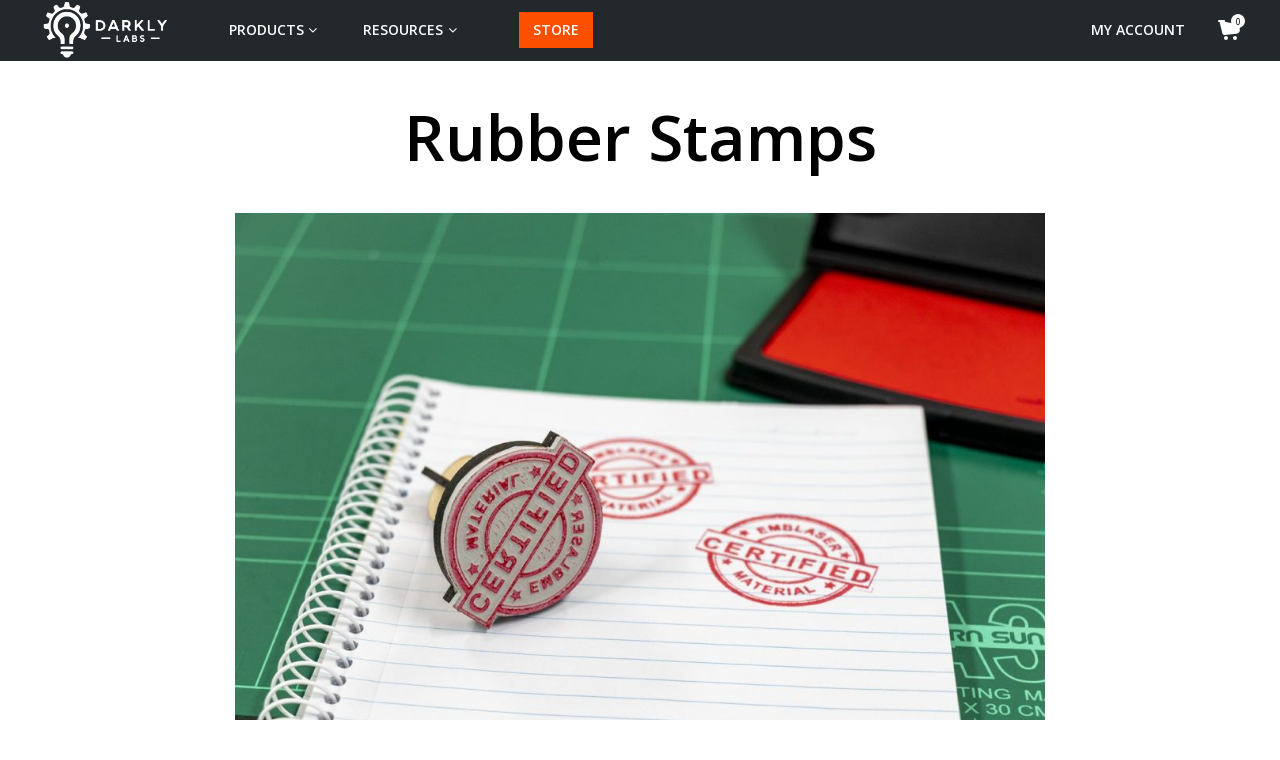

--- FILE ---
content_type: text/html; charset=UTF-8
request_url: https://darklylabs.com/article/rubber-stamps/
body_size: 30130
content:
<!DOCTYPE html>

<!--[if IE 9]>
<html class="ie ie9" lang="en-AU">
<![endif]-->

<html lang="en-AU">

<head>
    <meta charset="UTF-8">
	<meta name="viewport" content="width=device-width, initial-scale=1">

    <!-- Chrome, Firefox OS, Opera and Vivaldi -->
    <meta name="theme-color" content="#23282d">
    <!-- Windows Phone -->
    <meta name="msapplication-navbutton-color" content="#23282d">
    <!-- iOS Safari -->
    <meta name="apple-mobile-web-app-status-bar-style" content="#23282d">
	
	<link rel="profile" href="http://gmpg.org/xfn/11">
	<link rel="pingback" href="https://darklylabs.com/xmlrpc.php">
    
    <title>Rubber Stamps &#8211; Darkly Labs</title>
<link data-rocket-prefetch href="https://www.gstatic.com" rel="dns-prefetch">
<link data-rocket-prefetch href="https://assets.flodesk.com" rel="dns-prefetch">
<link data-rocket-prefetch href="https://www.google.com" rel="dns-prefetch">
<link data-rocket-prefetch href="https://www.googletagmanager.com" rel="dns-prefetch">
<link data-rocket-prefetch href="https://fonts.googleapis.com" rel="dns-prefetch">
<link data-rocket-prefetch href="" rel="dns-prefetch">
<meta name='robots' content='max-image-preview:large' />
<link rel='dns-prefetch' href='//www.google.com' />

<link rel="alternate" type="application/rss+xml" title="Darkly Labs &raquo; Feed" href="https://darklylabs.com/feed/" />
<link rel="alternate" type="application/rss+xml" title="Darkly Labs &raquo; Comments Feed" href="https://darklylabs.com/comments/feed/" />
<link rel="alternate" title="oEmbed (JSON)" type="application/json+oembed" href="https://darklylabs.com/wp-json/oembed/1.0/embed?url=https%3A%2F%2Fdarklylabs.com%2Farticle%2Frubber-stamps%2F" />
<link rel="alternate" title="oEmbed (XML)" type="text/xml+oembed" href="https://darklylabs.com/wp-json/oembed/1.0/embed?url=https%3A%2F%2Fdarklylabs.com%2Farticle%2Frubber-stamps%2F&#038;format=xml" />
<style id='wp-img-auto-sizes-contain-inline-css' type='text/css'>
img:is([sizes=auto i],[sizes^="auto," i]){contain-intrinsic-size:3000px 1500px}
/*# sourceURL=wp-img-auto-sizes-contain-inline-css */
</style>
<style id='wp-emoji-styles-inline-css' type='text/css'>

	img.wp-smiley, img.emoji {
		display: inline !important;
		border: none !important;
		box-shadow: none !important;
		height: 1em !important;
		width: 1em !important;
		margin: 0 0.07em !important;
		vertical-align: -0.1em !important;
		background: none !important;
		padding: 0 !important;
	}
/*# sourceURL=wp-emoji-styles-inline-css */
</style>
<style id='wp-block-library-inline-css' type='text/css'>
:root{--wp-block-synced-color:#7a00df;--wp-block-synced-color--rgb:122,0,223;--wp-bound-block-color:var(--wp-block-synced-color);--wp-editor-canvas-background:#ddd;--wp-admin-theme-color:#007cba;--wp-admin-theme-color--rgb:0,124,186;--wp-admin-theme-color-darker-10:#006ba1;--wp-admin-theme-color-darker-10--rgb:0,107,160.5;--wp-admin-theme-color-darker-20:#005a87;--wp-admin-theme-color-darker-20--rgb:0,90,135;--wp-admin-border-width-focus:2px}@media (min-resolution:192dpi){:root{--wp-admin-border-width-focus:1.5px}}.wp-element-button{cursor:pointer}:root .has-very-light-gray-background-color{background-color:#eee}:root .has-very-dark-gray-background-color{background-color:#313131}:root .has-very-light-gray-color{color:#eee}:root .has-very-dark-gray-color{color:#313131}:root .has-vivid-green-cyan-to-vivid-cyan-blue-gradient-background{background:linear-gradient(135deg,#00d084,#0693e3)}:root .has-purple-crush-gradient-background{background:linear-gradient(135deg,#34e2e4,#4721fb 50%,#ab1dfe)}:root .has-hazy-dawn-gradient-background{background:linear-gradient(135deg,#faaca8,#dad0ec)}:root .has-subdued-olive-gradient-background{background:linear-gradient(135deg,#fafae1,#67a671)}:root .has-atomic-cream-gradient-background{background:linear-gradient(135deg,#fdd79a,#004a59)}:root .has-nightshade-gradient-background{background:linear-gradient(135deg,#330968,#31cdcf)}:root .has-midnight-gradient-background{background:linear-gradient(135deg,#020381,#2874fc)}:root{--wp--preset--font-size--normal:16px;--wp--preset--font-size--huge:42px}.has-regular-font-size{font-size:1em}.has-larger-font-size{font-size:2.625em}.has-normal-font-size{font-size:var(--wp--preset--font-size--normal)}.has-huge-font-size{font-size:var(--wp--preset--font-size--huge)}.has-text-align-center{text-align:center}.has-text-align-left{text-align:left}.has-text-align-right{text-align:right}.has-fit-text{white-space:nowrap!important}#end-resizable-editor-section{display:none}.aligncenter{clear:both}.items-justified-left{justify-content:flex-start}.items-justified-center{justify-content:center}.items-justified-right{justify-content:flex-end}.items-justified-space-between{justify-content:space-between}.screen-reader-text{border:0;clip-path:inset(50%);height:1px;margin:-1px;overflow:hidden;padding:0;position:absolute;width:1px;word-wrap:normal!important}.screen-reader-text:focus{background-color:#ddd;clip-path:none;color:#444;display:block;font-size:1em;height:auto;left:5px;line-height:normal;padding:15px 23px 14px;text-decoration:none;top:5px;width:auto;z-index:100000}html :where(.has-border-color){border-style:solid}html :where([style*=border-top-color]){border-top-style:solid}html :where([style*=border-right-color]){border-right-style:solid}html :where([style*=border-bottom-color]){border-bottom-style:solid}html :where([style*=border-left-color]){border-left-style:solid}html :where([style*=border-width]){border-style:solid}html :where([style*=border-top-width]){border-top-style:solid}html :where([style*=border-right-width]){border-right-style:solid}html :where([style*=border-bottom-width]){border-bottom-style:solid}html :where([style*=border-left-width]){border-left-style:solid}html :where(img[class*=wp-image-]){height:auto;max-width:100%}:where(figure){margin:0 0 1em}html :where(.is-position-sticky){--wp-admin--admin-bar--position-offset:var(--wp-admin--admin-bar--height,0px)}@media screen and (max-width:600px){html :where(.is-position-sticky){--wp-admin--admin-bar--position-offset:0px}}

/*# sourceURL=wp-block-library-inline-css */
</style><style id='wp-block-button-inline-css' type='text/css'>
.wp-block-button__link{align-content:center;box-sizing:border-box;cursor:pointer;display:inline-block;height:100%;text-align:center;word-break:break-word}.wp-block-button__link.aligncenter{text-align:center}.wp-block-button__link.alignright{text-align:right}:where(.wp-block-button__link){border-radius:9999px;box-shadow:none;padding:calc(.667em + 2px) calc(1.333em + 2px);text-decoration:none}.wp-block-button[style*=text-decoration] .wp-block-button__link{text-decoration:inherit}.wp-block-buttons>.wp-block-button.has-custom-width{max-width:none}.wp-block-buttons>.wp-block-button.has-custom-width .wp-block-button__link{width:100%}.wp-block-buttons>.wp-block-button.has-custom-font-size .wp-block-button__link{font-size:inherit}.wp-block-buttons>.wp-block-button.wp-block-button__width-25{width:calc(25% - var(--wp--style--block-gap, .5em)*.75)}.wp-block-buttons>.wp-block-button.wp-block-button__width-50{width:calc(50% - var(--wp--style--block-gap, .5em)*.5)}.wp-block-buttons>.wp-block-button.wp-block-button__width-75{width:calc(75% - var(--wp--style--block-gap, .5em)*.25)}.wp-block-buttons>.wp-block-button.wp-block-button__width-100{flex-basis:100%;width:100%}.wp-block-buttons.is-vertical>.wp-block-button.wp-block-button__width-25{width:25%}.wp-block-buttons.is-vertical>.wp-block-button.wp-block-button__width-50{width:50%}.wp-block-buttons.is-vertical>.wp-block-button.wp-block-button__width-75{width:75%}.wp-block-button.is-style-squared,.wp-block-button__link.wp-block-button.is-style-squared{border-radius:0}.wp-block-button.no-border-radius,.wp-block-button__link.no-border-radius{border-radius:0!important}:root :where(.wp-block-button .wp-block-button__link.is-style-outline),:root :where(.wp-block-button.is-style-outline>.wp-block-button__link){border:2px solid;padding:.667em 1.333em}:root :where(.wp-block-button .wp-block-button__link.is-style-outline:not(.has-text-color)),:root :where(.wp-block-button.is-style-outline>.wp-block-button__link:not(.has-text-color)){color:currentColor}:root :where(.wp-block-button .wp-block-button__link.is-style-outline:not(.has-background)),:root :where(.wp-block-button.is-style-outline>.wp-block-button__link:not(.has-background)){background-color:initial;background-image:none}
/*# sourceURL=https://darklylabs.com/wp-includes/blocks/button/style.min.css */
</style>
<style id='wp-block-heading-inline-css' type='text/css'>
h1:where(.wp-block-heading).has-background,h2:where(.wp-block-heading).has-background,h3:where(.wp-block-heading).has-background,h4:where(.wp-block-heading).has-background,h5:where(.wp-block-heading).has-background,h6:where(.wp-block-heading).has-background{padding:1.25em 2.375em}h1.has-text-align-left[style*=writing-mode]:where([style*=vertical-lr]),h1.has-text-align-right[style*=writing-mode]:where([style*=vertical-rl]),h2.has-text-align-left[style*=writing-mode]:where([style*=vertical-lr]),h2.has-text-align-right[style*=writing-mode]:where([style*=vertical-rl]),h3.has-text-align-left[style*=writing-mode]:where([style*=vertical-lr]),h3.has-text-align-right[style*=writing-mode]:where([style*=vertical-rl]),h4.has-text-align-left[style*=writing-mode]:where([style*=vertical-lr]),h4.has-text-align-right[style*=writing-mode]:where([style*=vertical-rl]),h5.has-text-align-left[style*=writing-mode]:where([style*=vertical-lr]),h5.has-text-align-right[style*=writing-mode]:where([style*=vertical-rl]),h6.has-text-align-left[style*=writing-mode]:where([style*=vertical-lr]),h6.has-text-align-right[style*=writing-mode]:where([style*=vertical-rl]){rotate:180deg}
/*# sourceURL=https://darklylabs.com/wp-includes/blocks/heading/style.min.css */
</style>
<style id='wp-block-image-inline-css' type='text/css'>
.wp-block-image>a,.wp-block-image>figure>a{display:inline-block}.wp-block-image img{box-sizing:border-box;height:auto;max-width:100%;vertical-align:bottom}@media not (prefers-reduced-motion){.wp-block-image img.hide{visibility:hidden}.wp-block-image img.show{animation:show-content-image .4s}}.wp-block-image[style*=border-radius] img,.wp-block-image[style*=border-radius]>a{border-radius:inherit}.wp-block-image.has-custom-border img{box-sizing:border-box}.wp-block-image.aligncenter{text-align:center}.wp-block-image.alignfull>a,.wp-block-image.alignwide>a{width:100%}.wp-block-image.alignfull img,.wp-block-image.alignwide img{height:auto;width:100%}.wp-block-image .aligncenter,.wp-block-image .alignleft,.wp-block-image .alignright,.wp-block-image.aligncenter,.wp-block-image.alignleft,.wp-block-image.alignright{display:table}.wp-block-image .aligncenter>figcaption,.wp-block-image .alignleft>figcaption,.wp-block-image .alignright>figcaption,.wp-block-image.aligncenter>figcaption,.wp-block-image.alignleft>figcaption,.wp-block-image.alignright>figcaption{caption-side:bottom;display:table-caption}.wp-block-image .alignleft{float:left;margin:.5em 1em .5em 0}.wp-block-image .alignright{float:right;margin:.5em 0 .5em 1em}.wp-block-image .aligncenter{margin-left:auto;margin-right:auto}.wp-block-image :where(figcaption){margin-bottom:1em;margin-top:.5em}.wp-block-image.is-style-circle-mask img{border-radius:9999px}@supports ((-webkit-mask-image:none) or (mask-image:none)) or (-webkit-mask-image:none){.wp-block-image.is-style-circle-mask img{border-radius:0;-webkit-mask-image:url('data:image/svg+xml;utf8,<svg viewBox="0 0 100 100" xmlns="http://www.w3.org/2000/svg"><circle cx="50" cy="50" r="50"/></svg>');mask-image:url('data:image/svg+xml;utf8,<svg viewBox="0 0 100 100" xmlns="http://www.w3.org/2000/svg"><circle cx="50" cy="50" r="50"/></svg>');mask-mode:alpha;-webkit-mask-position:center;mask-position:center;-webkit-mask-repeat:no-repeat;mask-repeat:no-repeat;-webkit-mask-size:contain;mask-size:contain}}:root :where(.wp-block-image.is-style-rounded img,.wp-block-image .is-style-rounded img){border-radius:9999px}.wp-block-image figure{margin:0}.wp-lightbox-container{display:flex;flex-direction:column;position:relative}.wp-lightbox-container img{cursor:zoom-in}.wp-lightbox-container img:hover+button{opacity:1}.wp-lightbox-container button{align-items:center;backdrop-filter:blur(16px) saturate(180%);background-color:#5a5a5a40;border:none;border-radius:4px;cursor:zoom-in;display:flex;height:20px;justify-content:center;opacity:0;padding:0;position:absolute;right:16px;text-align:center;top:16px;width:20px;z-index:100}@media not (prefers-reduced-motion){.wp-lightbox-container button{transition:opacity .2s ease}}.wp-lightbox-container button:focus-visible{outline:3px auto #5a5a5a40;outline:3px auto -webkit-focus-ring-color;outline-offset:3px}.wp-lightbox-container button:hover{cursor:pointer;opacity:1}.wp-lightbox-container button:focus{opacity:1}.wp-lightbox-container button:focus,.wp-lightbox-container button:hover,.wp-lightbox-container button:not(:hover):not(:active):not(.has-background){background-color:#5a5a5a40;border:none}.wp-lightbox-overlay{box-sizing:border-box;cursor:zoom-out;height:100vh;left:0;overflow:hidden;position:fixed;top:0;visibility:hidden;width:100%;z-index:100000}.wp-lightbox-overlay .close-button{align-items:center;cursor:pointer;display:flex;justify-content:center;min-height:40px;min-width:40px;padding:0;position:absolute;right:calc(env(safe-area-inset-right) + 16px);top:calc(env(safe-area-inset-top) + 16px);z-index:5000000}.wp-lightbox-overlay .close-button:focus,.wp-lightbox-overlay .close-button:hover,.wp-lightbox-overlay .close-button:not(:hover):not(:active):not(.has-background){background:none;border:none}.wp-lightbox-overlay .lightbox-image-container{height:var(--wp--lightbox-container-height);left:50%;overflow:hidden;position:absolute;top:50%;transform:translate(-50%,-50%);transform-origin:top left;width:var(--wp--lightbox-container-width);z-index:9999999999}.wp-lightbox-overlay .wp-block-image{align-items:center;box-sizing:border-box;display:flex;height:100%;justify-content:center;margin:0;position:relative;transform-origin:0 0;width:100%;z-index:3000000}.wp-lightbox-overlay .wp-block-image img{height:var(--wp--lightbox-image-height);min-height:var(--wp--lightbox-image-height);min-width:var(--wp--lightbox-image-width);width:var(--wp--lightbox-image-width)}.wp-lightbox-overlay .wp-block-image figcaption{display:none}.wp-lightbox-overlay button{background:none;border:none}.wp-lightbox-overlay .scrim{background-color:#fff;height:100%;opacity:.9;position:absolute;width:100%;z-index:2000000}.wp-lightbox-overlay.active{visibility:visible}@media not (prefers-reduced-motion){.wp-lightbox-overlay.active{animation:turn-on-visibility .25s both}.wp-lightbox-overlay.active img{animation:turn-on-visibility .35s both}.wp-lightbox-overlay.show-closing-animation:not(.active){animation:turn-off-visibility .35s both}.wp-lightbox-overlay.show-closing-animation:not(.active) img{animation:turn-off-visibility .25s both}.wp-lightbox-overlay.zoom.active{animation:none;opacity:1;visibility:visible}.wp-lightbox-overlay.zoom.active .lightbox-image-container{animation:lightbox-zoom-in .4s}.wp-lightbox-overlay.zoom.active .lightbox-image-container img{animation:none}.wp-lightbox-overlay.zoom.active .scrim{animation:turn-on-visibility .4s forwards}.wp-lightbox-overlay.zoom.show-closing-animation:not(.active){animation:none}.wp-lightbox-overlay.zoom.show-closing-animation:not(.active) .lightbox-image-container{animation:lightbox-zoom-out .4s}.wp-lightbox-overlay.zoom.show-closing-animation:not(.active) .lightbox-image-container img{animation:none}.wp-lightbox-overlay.zoom.show-closing-animation:not(.active) .scrim{animation:turn-off-visibility .4s forwards}}@keyframes show-content-image{0%{visibility:hidden}99%{visibility:hidden}to{visibility:visible}}@keyframes turn-on-visibility{0%{opacity:0}to{opacity:1}}@keyframes turn-off-visibility{0%{opacity:1;visibility:visible}99%{opacity:0;visibility:visible}to{opacity:0;visibility:hidden}}@keyframes lightbox-zoom-in{0%{transform:translate(calc((-100vw + var(--wp--lightbox-scrollbar-width))/2 + var(--wp--lightbox-initial-left-position)),calc(-50vh + var(--wp--lightbox-initial-top-position))) scale(var(--wp--lightbox-scale))}to{transform:translate(-50%,-50%) scale(1)}}@keyframes lightbox-zoom-out{0%{transform:translate(-50%,-50%) scale(1);visibility:visible}99%{visibility:visible}to{transform:translate(calc((-100vw + var(--wp--lightbox-scrollbar-width))/2 + var(--wp--lightbox-initial-left-position)),calc(-50vh + var(--wp--lightbox-initial-top-position))) scale(var(--wp--lightbox-scale));visibility:hidden}}
/*# sourceURL=https://darklylabs.com/wp-includes/blocks/image/style.min.css */
</style>
<style id='wp-block-image-theme-inline-css' type='text/css'>
:root :where(.wp-block-image figcaption){color:#555;font-size:13px;text-align:center}.is-dark-theme :root :where(.wp-block-image figcaption){color:#ffffffa6}.wp-block-image{margin:0 0 1em}
/*# sourceURL=https://darklylabs.com/wp-includes/blocks/image/theme.min.css */
</style>
<style id='wp-block-list-inline-css' type='text/css'>
ol,ul{box-sizing:border-box}:root :where(.wp-block-list.has-background){padding:1.25em 2.375em}
/*# sourceURL=https://darklylabs.com/wp-includes/blocks/list/style.min.css */
</style>
<style id='wp-block-buttons-inline-css' type='text/css'>
.wp-block-buttons{box-sizing:border-box}.wp-block-buttons.is-vertical{flex-direction:column}.wp-block-buttons.is-vertical>.wp-block-button:last-child{margin-bottom:0}.wp-block-buttons>.wp-block-button{display:inline-block;margin:0}.wp-block-buttons.is-content-justification-left{justify-content:flex-start}.wp-block-buttons.is-content-justification-left.is-vertical{align-items:flex-start}.wp-block-buttons.is-content-justification-center{justify-content:center}.wp-block-buttons.is-content-justification-center.is-vertical{align-items:center}.wp-block-buttons.is-content-justification-right{justify-content:flex-end}.wp-block-buttons.is-content-justification-right.is-vertical{align-items:flex-end}.wp-block-buttons.is-content-justification-space-between{justify-content:space-between}.wp-block-buttons.aligncenter{text-align:center}.wp-block-buttons:not(.is-content-justification-space-between,.is-content-justification-right,.is-content-justification-left,.is-content-justification-center) .wp-block-button.aligncenter{margin-left:auto;margin-right:auto;width:100%}.wp-block-buttons[style*=text-decoration] .wp-block-button,.wp-block-buttons[style*=text-decoration] .wp-block-button__link{text-decoration:inherit}.wp-block-buttons.has-custom-font-size .wp-block-button__link{font-size:inherit}.wp-block-buttons .wp-block-button__link{width:100%}.wp-block-button.aligncenter{text-align:center}
/*# sourceURL=https://darklylabs.com/wp-includes/blocks/buttons/style.min.css */
</style>
<style id='wp-block-columns-inline-css' type='text/css'>
.wp-block-columns{box-sizing:border-box;display:flex;flex-wrap:wrap!important}@media (min-width:782px){.wp-block-columns{flex-wrap:nowrap!important}}.wp-block-columns{align-items:normal!important}.wp-block-columns.are-vertically-aligned-top{align-items:flex-start}.wp-block-columns.are-vertically-aligned-center{align-items:center}.wp-block-columns.are-vertically-aligned-bottom{align-items:flex-end}@media (max-width:781px){.wp-block-columns:not(.is-not-stacked-on-mobile)>.wp-block-column{flex-basis:100%!important}}@media (min-width:782px){.wp-block-columns:not(.is-not-stacked-on-mobile)>.wp-block-column{flex-basis:0;flex-grow:1}.wp-block-columns:not(.is-not-stacked-on-mobile)>.wp-block-column[style*=flex-basis]{flex-grow:0}}.wp-block-columns.is-not-stacked-on-mobile{flex-wrap:nowrap!important}.wp-block-columns.is-not-stacked-on-mobile>.wp-block-column{flex-basis:0;flex-grow:1}.wp-block-columns.is-not-stacked-on-mobile>.wp-block-column[style*=flex-basis]{flex-grow:0}:where(.wp-block-columns){margin-bottom:1.75em}:where(.wp-block-columns.has-background){padding:1.25em 2.375em}.wp-block-column{flex-grow:1;min-width:0;overflow-wrap:break-word;word-break:break-word}.wp-block-column.is-vertically-aligned-top{align-self:flex-start}.wp-block-column.is-vertically-aligned-center{align-self:center}.wp-block-column.is-vertically-aligned-bottom{align-self:flex-end}.wp-block-column.is-vertically-aligned-stretch{align-self:stretch}.wp-block-column.is-vertically-aligned-bottom,.wp-block-column.is-vertically-aligned-center,.wp-block-column.is-vertically-aligned-top{width:100%}
/*# sourceURL=https://darklylabs.com/wp-includes/blocks/columns/style.min.css */
</style>
<style id='wp-block-paragraph-inline-css' type='text/css'>
.is-small-text{font-size:.875em}.is-regular-text{font-size:1em}.is-large-text{font-size:2.25em}.is-larger-text{font-size:3em}.has-drop-cap:not(:focus):first-letter{float:left;font-size:8.4em;font-style:normal;font-weight:100;line-height:.68;margin:.05em .1em 0 0;text-transform:uppercase}body.rtl .has-drop-cap:not(:focus):first-letter{float:none;margin-left:.1em}p.has-drop-cap.has-background{overflow:hidden}:root :where(p.has-background){padding:1.25em 2.375em}:where(p.has-text-color:not(.has-link-color)) a{color:inherit}p.has-text-align-left[style*="writing-mode:vertical-lr"],p.has-text-align-right[style*="writing-mode:vertical-rl"]{rotate:180deg}
/*# sourceURL=https://darklylabs.com/wp-includes/blocks/paragraph/style.min.css */
</style>
<link rel='stylesheet' id='wc-blocks-style-css' href='https://darklylabs.com/wp-content/plugins/woocommerce/assets/client/blocks/wc-blocks.css' type='text/css' media='all' />
<style id='global-styles-inline-css' type='text/css'>
:root{--wp--preset--aspect-ratio--square: 1;--wp--preset--aspect-ratio--4-3: 4/3;--wp--preset--aspect-ratio--3-4: 3/4;--wp--preset--aspect-ratio--3-2: 3/2;--wp--preset--aspect-ratio--2-3: 2/3;--wp--preset--aspect-ratio--16-9: 16/9;--wp--preset--aspect-ratio--9-16: 9/16;--wp--preset--color--black: #000000;--wp--preset--color--cyan-bluish-gray: #abb8c3;--wp--preset--color--white: #ffffff;--wp--preset--color--pale-pink: #f78da7;--wp--preset--color--vivid-red: #cf2e2e;--wp--preset--color--luminous-vivid-orange: #ff6900;--wp--preset--color--luminous-vivid-amber: #fcb900;--wp--preset--color--light-green-cyan: #7bdcb5;--wp--preset--color--vivid-green-cyan: #00d084;--wp--preset--color--pale-cyan-blue: #8ed1fc;--wp--preset--color--vivid-cyan-blue: #0693e3;--wp--preset--color--vivid-purple: #9b51e0;--wp--preset--gradient--vivid-cyan-blue-to-vivid-purple: linear-gradient(135deg,rgb(6,147,227) 0%,rgb(155,81,224) 100%);--wp--preset--gradient--light-green-cyan-to-vivid-green-cyan: linear-gradient(135deg,rgb(122,220,180) 0%,rgb(0,208,130) 100%);--wp--preset--gradient--luminous-vivid-amber-to-luminous-vivid-orange: linear-gradient(135deg,rgb(252,185,0) 0%,rgb(255,105,0) 100%);--wp--preset--gradient--luminous-vivid-orange-to-vivid-red: linear-gradient(135deg,rgb(255,105,0) 0%,rgb(207,46,46) 100%);--wp--preset--gradient--very-light-gray-to-cyan-bluish-gray: linear-gradient(135deg,rgb(238,238,238) 0%,rgb(169,184,195) 100%);--wp--preset--gradient--cool-to-warm-spectrum: linear-gradient(135deg,rgb(74,234,220) 0%,rgb(151,120,209) 20%,rgb(207,42,186) 40%,rgb(238,44,130) 60%,rgb(251,105,98) 80%,rgb(254,248,76) 100%);--wp--preset--gradient--blush-light-purple: linear-gradient(135deg,rgb(255,206,236) 0%,rgb(152,150,240) 100%);--wp--preset--gradient--blush-bordeaux: linear-gradient(135deg,rgb(254,205,165) 0%,rgb(254,45,45) 50%,rgb(107,0,62) 100%);--wp--preset--gradient--luminous-dusk: linear-gradient(135deg,rgb(255,203,112) 0%,rgb(199,81,192) 50%,rgb(65,88,208) 100%);--wp--preset--gradient--pale-ocean: linear-gradient(135deg,rgb(255,245,203) 0%,rgb(182,227,212) 50%,rgb(51,167,181) 100%);--wp--preset--gradient--electric-grass: linear-gradient(135deg,rgb(202,248,128) 0%,rgb(113,206,126) 100%);--wp--preset--gradient--midnight: linear-gradient(135deg,rgb(2,3,129) 0%,rgb(40,116,252) 100%);--wp--preset--font-size--small: 13px;--wp--preset--font-size--medium: 20px;--wp--preset--font-size--large: 36px;--wp--preset--font-size--x-large: 42px;--wp--preset--spacing--20: 0.44rem;--wp--preset--spacing--30: 0.67rem;--wp--preset--spacing--40: 1rem;--wp--preset--spacing--50: 1.5rem;--wp--preset--spacing--60: 2.25rem;--wp--preset--spacing--70: 3.38rem;--wp--preset--spacing--80: 5.06rem;--wp--preset--shadow--natural: 6px 6px 9px rgba(0, 0, 0, 0.2);--wp--preset--shadow--deep: 12px 12px 50px rgba(0, 0, 0, 0.4);--wp--preset--shadow--sharp: 6px 6px 0px rgba(0, 0, 0, 0.2);--wp--preset--shadow--outlined: 6px 6px 0px -3px rgb(255, 255, 255), 6px 6px rgb(0, 0, 0);--wp--preset--shadow--crisp: 6px 6px 0px rgb(0, 0, 0);}:where(.is-layout-flex){gap: 0.5em;}:where(.is-layout-grid){gap: 0.5em;}body .is-layout-flex{display: flex;}.is-layout-flex{flex-wrap: wrap;align-items: center;}.is-layout-flex > :is(*, div){margin: 0;}body .is-layout-grid{display: grid;}.is-layout-grid > :is(*, div){margin: 0;}:where(.wp-block-columns.is-layout-flex){gap: 2em;}:where(.wp-block-columns.is-layout-grid){gap: 2em;}:where(.wp-block-post-template.is-layout-flex){gap: 1.25em;}:where(.wp-block-post-template.is-layout-grid){gap: 1.25em;}.has-black-color{color: var(--wp--preset--color--black) !important;}.has-cyan-bluish-gray-color{color: var(--wp--preset--color--cyan-bluish-gray) !important;}.has-white-color{color: var(--wp--preset--color--white) !important;}.has-pale-pink-color{color: var(--wp--preset--color--pale-pink) !important;}.has-vivid-red-color{color: var(--wp--preset--color--vivid-red) !important;}.has-luminous-vivid-orange-color{color: var(--wp--preset--color--luminous-vivid-orange) !important;}.has-luminous-vivid-amber-color{color: var(--wp--preset--color--luminous-vivid-amber) !important;}.has-light-green-cyan-color{color: var(--wp--preset--color--light-green-cyan) !important;}.has-vivid-green-cyan-color{color: var(--wp--preset--color--vivid-green-cyan) !important;}.has-pale-cyan-blue-color{color: var(--wp--preset--color--pale-cyan-blue) !important;}.has-vivid-cyan-blue-color{color: var(--wp--preset--color--vivid-cyan-blue) !important;}.has-vivid-purple-color{color: var(--wp--preset--color--vivid-purple) !important;}.has-black-background-color{background-color: var(--wp--preset--color--black) !important;}.has-cyan-bluish-gray-background-color{background-color: var(--wp--preset--color--cyan-bluish-gray) !important;}.has-white-background-color{background-color: var(--wp--preset--color--white) !important;}.has-pale-pink-background-color{background-color: var(--wp--preset--color--pale-pink) !important;}.has-vivid-red-background-color{background-color: var(--wp--preset--color--vivid-red) !important;}.has-luminous-vivid-orange-background-color{background-color: var(--wp--preset--color--luminous-vivid-orange) !important;}.has-luminous-vivid-amber-background-color{background-color: var(--wp--preset--color--luminous-vivid-amber) !important;}.has-light-green-cyan-background-color{background-color: var(--wp--preset--color--light-green-cyan) !important;}.has-vivid-green-cyan-background-color{background-color: var(--wp--preset--color--vivid-green-cyan) !important;}.has-pale-cyan-blue-background-color{background-color: var(--wp--preset--color--pale-cyan-blue) !important;}.has-vivid-cyan-blue-background-color{background-color: var(--wp--preset--color--vivid-cyan-blue) !important;}.has-vivid-purple-background-color{background-color: var(--wp--preset--color--vivid-purple) !important;}.has-black-border-color{border-color: var(--wp--preset--color--black) !important;}.has-cyan-bluish-gray-border-color{border-color: var(--wp--preset--color--cyan-bluish-gray) !important;}.has-white-border-color{border-color: var(--wp--preset--color--white) !important;}.has-pale-pink-border-color{border-color: var(--wp--preset--color--pale-pink) !important;}.has-vivid-red-border-color{border-color: var(--wp--preset--color--vivid-red) !important;}.has-luminous-vivid-orange-border-color{border-color: var(--wp--preset--color--luminous-vivid-orange) !important;}.has-luminous-vivid-amber-border-color{border-color: var(--wp--preset--color--luminous-vivid-amber) !important;}.has-light-green-cyan-border-color{border-color: var(--wp--preset--color--light-green-cyan) !important;}.has-vivid-green-cyan-border-color{border-color: var(--wp--preset--color--vivid-green-cyan) !important;}.has-pale-cyan-blue-border-color{border-color: var(--wp--preset--color--pale-cyan-blue) !important;}.has-vivid-cyan-blue-border-color{border-color: var(--wp--preset--color--vivid-cyan-blue) !important;}.has-vivid-purple-border-color{border-color: var(--wp--preset--color--vivid-purple) !important;}.has-vivid-cyan-blue-to-vivid-purple-gradient-background{background: var(--wp--preset--gradient--vivid-cyan-blue-to-vivid-purple) !important;}.has-light-green-cyan-to-vivid-green-cyan-gradient-background{background: var(--wp--preset--gradient--light-green-cyan-to-vivid-green-cyan) !important;}.has-luminous-vivid-amber-to-luminous-vivid-orange-gradient-background{background: var(--wp--preset--gradient--luminous-vivid-amber-to-luminous-vivid-orange) !important;}.has-luminous-vivid-orange-to-vivid-red-gradient-background{background: var(--wp--preset--gradient--luminous-vivid-orange-to-vivid-red) !important;}.has-very-light-gray-to-cyan-bluish-gray-gradient-background{background: var(--wp--preset--gradient--very-light-gray-to-cyan-bluish-gray) !important;}.has-cool-to-warm-spectrum-gradient-background{background: var(--wp--preset--gradient--cool-to-warm-spectrum) !important;}.has-blush-light-purple-gradient-background{background: var(--wp--preset--gradient--blush-light-purple) !important;}.has-blush-bordeaux-gradient-background{background: var(--wp--preset--gradient--blush-bordeaux) !important;}.has-luminous-dusk-gradient-background{background: var(--wp--preset--gradient--luminous-dusk) !important;}.has-pale-ocean-gradient-background{background: var(--wp--preset--gradient--pale-ocean) !important;}.has-electric-grass-gradient-background{background: var(--wp--preset--gradient--electric-grass) !important;}.has-midnight-gradient-background{background: var(--wp--preset--gradient--midnight) !important;}.has-small-font-size{font-size: var(--wp--preset--font-size--small) !important;}.has-medium-font-size{font-size: var(--wp--preset--font-size--medium) !important;}.has-large-font-size{font-size: var(--wp--preset--font-size--large) !important;}.has-x-large-font-size{font-size: var(--wp--preset--font-size--x-large) !important;}
:where(.wp-block-columns.is-layout-flex){gap: 2em;}:where(.wp-block-columns.is-layout-grid){gap: 2em;}
/*# sourceURL=global-styles-inline-css */
</style>
<style id='core-block-supports-inline-css' type='text/css'>
.wp-container-core-columns-is-layout-9d6595d7{flex-wrap:nowrap;}
/*# sourceURL=core-block-supports-inline-css */
</style>

<style id='classic-theme-styles-inline-css' type='text/css'>
/*! This file is auto-generated */
.wp-block-button__link{color:#fff;background-color:#32373c;border-radius:9999px;box-shadow:none;text-decoration:none;padding:calc(.667em + 2px) calc(1.333em + 2px);font-size:1.125em}.wp-block-file__button{background:#32373c;color:#fff;text-decoration:none}
/*# sourceURL=/wp-includes/css/classic-themes.min.css */
</style>
<style id='woocommerce-inline-inline-css' type='text/css'>
.woocommerce form .form-row .required { visibility: visible; }
/*# sourceURL=woocommerce-inline-inline-css */
</style>
<link rel='stylesheet' id='getbowtied-font-awesome-css' href='https://darklylabs.com/wp-content/themes/merchandiser/framework/inc/fonts/font-awesome/css/font-awesome.css' type='text/css' media='all' />
<link rel='stylesheet' id='getbowtied-styles-css' href='https://darklylabs.com/wp-content/themes/merchandiser/css/styles.css' type='text/css' media='all' />
<link rel='stylesheet' id='getbowtied-styles-child-css' href='https://darklylabs.com/wp-content/themes/merchandiser-child/style.css' type='text/css' media='all' />
<link rel='stylesheet' id='tablepress-default-css' href='https://darklylabs.com/wp-content/plugins/tablepress/css/build/default.css' type='text/css' media='all' />
<script type="text/template" id="tmpl-variation-template">
	<div class="woocommerce-variation-description">{{{ data.variation.variation_description }}}</div>
	<div class="woocommerce-variation-price">{{{ data.variation.price_html }}}</div>
	<div class="woocommerce-variation-availability">{{{ data.variation.availability_html }}}</div>
</script>
<script type="text/template" id="tmpl-unavailable-variation-template">
	<p role="alert">Sorry, this product is unavailable. Please choose a different combination.</p>
</script>
<script type="text/javascript" src="https://darklylabs.com/wp-includes/js/jquery/jquery.min.js" id="jquery-core-js"></script>
<script type="text/javascript" src="https://darklylabs.com/wp-includes/js/jquery/jquery-migrate.min.js" id="jquery-migrate-js"></script>
<script type="text/javascript" src="https://darklylabs.com/wp-content/plugins/recaptcha-woo/js/rcfwc.js" id="rcfwc-js-js" defer="defer" data-wp-strategy="defer"></script>
<script type="text/javascript" src="https://www.google.com/recaptcha/api.js?hl=en_AU" id="recaptcha-js" defer="defer" data-wp-strategy="defer"></script>
<script type="text/javascript" src="https://darklylabs.com/wp-content/plugins/woocommerce/assets/js/jquery-blockui/jquery.blockUI.min.js" id="wc-jquery-blockui-js" data-wp-strategy="defer"></script>
<script type="text/javascript" id="wc-add-to-cart-js-extra">
/* <![CDATA[ */
var wc_add_to_cart_params = {"ajax_url":"/wp-admin/admin-ajax.php","wc_ajax_url":"/?wc-ajax=%%endpoint%%","i18n_view_cart":"View cart","cart_url":"https://darklylabs.com/store/cart/","is_cart":"","cart_redirect_after_add":"yes"};
//# sourceURL=wc-add-to-cart-js-extra
/* ]]> */
</script>
<script type="text/javascript" src="https://darklylabs.com/wp-content/plugins/woocommerce/assets/js/frontend/add-to-cart.min.js" id="wc-add-to-cart-js" data-wp-strategy="defer"></script>
<script type="text/javascript" src="https://darklylabs.com/wp-content/plugins/woocommerce/assets/js/js-cookie/js.cookie.min.js" id="wc-js-cookie-js" defer="defer" data-wp-strategy="defer"></script>
<script type="text/javascript" id="woocommerce-js-extra">
/* <![CDATA[ */
var woocommerce_params = {"ajax_url":"/wp-admin/admin-ajax.php","wc_ajax_url":"/?wc-ajax=%%endpoint%%","i18n_password_show":"Show password","i18n_password_hide":"Hide password"};
//# sourceURL=woocommerce-js-extra
/* ]]> */
</script>
<script type="text/javascript" src="https://darklylabs.com/wp-content/plugins/woocommerce/assets/js/frontend/woocommerce.min.js" id="woocommerce-js" defer="defer" data-wp-strategy="defer"></script>
<script type="text/javascript" src="https://darklylabs.com/wp-content/plugins/js_composer/assets/js/vendors/woocommerce-add-to-cart.js" id="vc_woocommerce-add-to-cart-js-js"></script>
<script type="text/javascript" id="zxcvbn-async-js-extra">
/* <![CDATA[ */
var _zxcvbnSettings = {"src":"https://darklylabs.com/wp-includes/js/zxcvbn.min.js"};
//# sourceURL=zxcvbn-async-js-extra
/* ]]> */
</script>
<script type="text/javascript" src="https://darklylabs.com/wp-includes/js/zxcvbn-async.min.js" id="zxcvbn-async-js"></script>
<script type="text/javascript" src="https://darklylabs.com/wp-includes/js/dist/hooks.min.js" id="wp-hooks-js"></script>
<script type="text/javascript" src="https://darklylabs.com/wp-includes/js/dist/i18n.min.js" id="wp-i18n-js"></script>
<script type="text/javascript" id="wp-i18n-js-after">
/* <![CDATA[ */
wp.i18n.setLocaleData( { 'text direction\u0004ltr': [ 'ltr' ] } );
//# sourceURL=wp-i18n-js-after
/* ]]> */
</script>
<script type="text/javascript" id="password-strength-meter-js-extra">
/* <![CDATA[ */
var pwsL10n = {"unknown":"Password strength unknown","short":"Very weak","bad":"Weak","good":"Medium","strong":"Strong","mismatch":"Mismatch"};
//# sourceURL=password-strength-meter-js-extra
/* ]]> */
</script>
<script type="text/javascript" id="password-strength-meter-js-translations">
/* <![CDATA[ */
( function( domain, translations ) {
	var localeData = translations.locale_data[ domain ] || translations.locale_data.messages;
	localeData[""].domain = domain;
	wp.i18n.setLocaleData( localeData, domain );
} )( "default", {"translation-revision-date":"2025-12-23 16:30:14+0000","generator":"GlotPress\/4.0.3","domain":"messages","locale_data":{"messages":{"":{"domain":"messages","plural-forms":"nplurals=2; plural=n != 1;","lang":"en_AU"},"%1$s is deprecated since version %2$s! Use %3$s instead. Please consider writing more inclusive code.":["%1$s is deprecated since version %2$s! Use %3$s instead. Please consider writing more inclusive code."]}},"comment":{"reference":"wp-admin\/js\/password-strength-meter.js"}} );
//# sourceURL=password-strength-meter-js-translations
/* ]]> */
</script>
<script type="text/javascript" src="https://darklylabs.com/wp-admin/js/password-strength-meter.min.js" id="password-strength-meter-js"></script>
<script type="text/javascript" id="wc-password-strength-meter-js-extra">
/* <![CDATA[ */
var wc_password_strength_meter_params = {"min_password_strength":"3","stop_checkout":"","i18n_password_error":"Please enter a stronger password.","i18n_password_hint":"Hint: The password should be at least twelve characters long. To make it stronger, use upper and lower case letters, numbers, and symbols like ! \" ? $ % ^ & )."};
//# sourceURL=wc-password-strength-meter-js-extra
/* ]]> */
</script>
<script type="text/javascript" src="https://darklylabs.com/wp-content/plugins/woocommerce/assets/js/frontend/password-strength-meter.min.js" id="wc-password-strength-meter-js" defer="defer" data-wp-strategy="defer"></script>
<script type="text/javascript" src="https://darklylabs.com/wp-includes/js/underscore.min.js" id="underscore-js"></script>
<script type="text/javascript" id="wp-util-js-extra">
/* <![CDATA[ */
var _wpUtilSettings = {"ajax":{"url":"/wp-admin/admin-ajax.php"}};
//# sourceURL=wp-util-js-extra
/* ]]> */
</script>
<script type="text/javascript" src="https://darklylabs.com/wp-includes/js/wp-util.min.js" id="wp-util-js"></script>
<script type="text/javascript" id="wc-add-to-cart-variation-js-extra">
/* <![CDATA[ */
var wc_add_to_cart_variation_params = {"wc_ajax_url":"/?wc-ajax=%%endpoint%%","i18n_no_matching_variations_text":"Sorry, no products matched your selection. Please choose a different combination.","i18n_make_a_selection_text":"Please select some product options before adding this product to your cart.","i18n_unavailable_text":"Sorry, this product is unavailable. Please choose a different combination.","i18n_reset_alert_text":"Your selection has been reset. Please select some product options before adding this product to your cart."};
//# sourceURL=wc-add-to-cart-variation-js-extra
/* ]]> */
</script>
<script type="text/javascript" src="https://darklylabs.com/wp-content/plugins/woocommerce/assets/js/frontend/add-to-cart-variation.min.js" id="wc-add-to-cart-variation-js" defer="defer" data-wp-strategy="defer"></script>
<script type="text/javascript" id="ajax_operation_script-js-extra">
/* <![CDATA[ */
var bigdatacloud_key = {"key":""};
var myAjax = {"ajaxurl":"https://darklylabs.com/wp-admin/admin-ajax.php"};
//# sourceURL=ajax_operation_script-js-extra
/* ]]> */
</script>
<script type="text/javascript" src="https://darklylabs.com/wp-content/plugins/woocommerce-anti-fraud/assets/js/geoloc.js" id="ajax_operation_script-js"></script>
<script></script><link rel="https://api.w.org/" href="https://darklylabs.com/wp-json/" /><link rel="alternate" title="JSON" type="application/json" href="https://darklylabs.com/wp-json/wp/v2/article/15964" /><link rel="EditURI" type="application/rsd+xml" title="RSD" href="https://darklylabs.com/xmlrpc.php?rsd" />
<link rel="canonical" href="https://darklylabs.com/article/rubber-stamps/" />
<link rel='shortlink' href='https://darklylabs.com/?p=15964' />
	<link rel="preconnect" href="https://fonts.googleapis.com">
	
	
		<!-- GA Google Analytics @ https://m0n.co/ga -->
		<script async src="https://www.googletagmanager.com/gtag/js?id=G-ZVTQY23KDB"></script>
		<script>
			window.dataLayer = window.dataLayer || [];
			function gtag(){dataLayer.push(arguments);}
			gtag('js', new Date());
			gtag('config', 'G-ZVTQY23KDB');
		</script>

	<script>
  (function(w, d, t, s, n) {
    w.FlodeskObject = n;
    var fn = function() {
      (w[n].q = w[n].q || []).push(arguments);
    };
    w[n] = w[n] || fn;
    var f = d.getElementsByTagName(t)[0];
    var e = d.createElement(t);
    var h = '?v=' + new Date().getTime();
    e.async = true;
    e.src = s + h;
    f.parentNode.insertBefore(e, f);
  })(window, document, 'script', 'https://assets.flodesk.com/universal.js', 'fd');
</script>

<meta name="google-site-verification" content="8kYnw2dRW54ugOhHO1yFmTtWP8xHX0-rqMuZkhACG7w" />    <script type="text/javascript">
        var getbowtied_ajax_url = 'https://darklylabs.com/wp-admin/admin-ajax.php';
    </script>
	<noscript><style>.woocommerce-product-gallery{ opacity: 1 !important; }</style></noscript>
	<meta name="generator" content="Powered by WPBakery Page Builder - drag and drop page builder for WordPress."/>
<noscript><style>.lazyload[data-src]{display:none !important;}</style></noscript><style>.lazyload{background-image:none !important;}.lazyload:before{background-image:none !important;}</style><link rel="icon" href="https://darklylabs.com/wp-content/uploads/2024/05/Darkly-Bulb-2024-SML-75x75.png" sizes="32x32" />
<link rel="icon" href="https://darklylabs.com/wp-content/uploads/2024/05/Darkly-Bulb-2024-SML-300x300.png" sizes="192x192" />
<link rel="apple-touch-icon" href="https://darklylabs.com/wp-content/uploads/2024/05/Darkly-Bulb-2024-SML-300x300.png" />
<meta name="msapplication-TileImage" content="https://darklylabs.com/wp-content/uploads/2024/05/Darkly-Bulb-2024-SML-300x300.png" />
<!-- ******************************************************************** --><!-- * Custom Styles **************************************************** --><!-- ******************************************************************** --><style>/***************************************************************//* Body ********************************************************//***************************************************************/html,.woocommerce-account .woocommerce table.my_account_orders .woocommerce-orders-table__cell-order-actions .button{font-size: 18px;}body,.page-wrapper,.woocommerce ul.products li.product .product_thumbnail .shop_product_buttons_wrapper,.woocommerce ul.products li.product .shop_product_metas,.offcanvas_quickview .product-images-wrapper .fade-gradient,.site-header .header-wrapper .tools .myaccount-dropdown ul,.offcanvas_quickview,#expand_this,body.blog:not(.woocommerce) .blog_layout_1 .sticky_post_container .sticky_meta,body.archive:not(.woocommerce) .blog_layout_1 .sticky_post_container .sticky_meta,body.blog:not(.woocommerce) .blog_layout_1 .blog_posts .blog_post:nth-child(8n+2):nth-child(even) .post_content_wrapper,body.blog:not(.woocommerce) .blog_layout_1 .blog_posts .blog_post:nth-child(4n+3) .post_content_wrapper,body.blog:not(.woocommerce) .blog_layout_1 .blog_posts .blog_post:nth-child(4n+4) .post_content_wrapper,body.blog:not(.woocommerce) .blog_layout_1 .blog_posts .blog_post:nth-child(8n+5):nth-child(odd) .post_content_wrapper,body.archive:not(.woocommerce) .blog_layout_1 .blog_posts .blog_post:nth-child(8n+2):nth-child(odd) .post_content_wrapper,body.archive:not(.woocommerce) .blog_layout_1 .blog_posts .blog_post:nth-child(8n+5):nth-child(odd) .post_content_wrapper,body.blog:not(.woocommerce) .blog_layout_1 .blog_posts .blog_post:nth-child(8n+2):nth-child(odd) .post_content_wrapper,body.archive:not(.woocommerce) .blog_layout_1 .blog_posts .blog_post:nth-child(8n+2):nth-child(2n) .post_content_wrapper,body.archive:not(.woocommerce) .blog_layout_1 .blog_posts .blog_post:nth-child(4n+3) .post_content_wrapper,body.archive:not(.woocommerce) .blog_layout_1 .blog_posts .blog_post:nth-child(4n+4) .post_content_wrapper,body.archive:not(.woocommerce) .blog_layout_default .sticky-post .sticky-title,body.blog:not(.woocommerce) .blog_layout_default .sticky-post .sticky-title,body.archive:not(.woocommerce) .blog_layout_default ul.blog_posts li header .entry-title,body.blog:not(.woocommerce) .blog_layout_default ul.blog_posts li header .entry-title,body.archive:not(.woocommerce) .blog_layout_default ul.blog_posts li header .entry-meta,body.blog:not(.woocommerce) .blog_layout_default ul.blog_posts li header .entry-meta,.woocommerce table.variations td.label select option, .woocommerce table.variations td.value select option,.woocommerce-account .woocommerce form.edit-account,fieldset legend,.myaccount-popup,.woocommerce-account .woocommerce #customer_login,.offcanvas_aside,.offcanvas_minicart p.total,.search_wrapper .search-widget-area,.vc_tta-color-white.vc_tta-style-flat .vc_tta-tab.vc_active>a,.categories_layout_default .woocommerce .shortcode_products li.category_item .category_name a,.autocomplete-suggestions{background: #fff;}/***************************************************************//* Header ******************************************************//***************************************************************//* Height */.site-header .header-wrapper,.myaccount-dropdown{height: 61px;}/*.main-navigation-slices > ul > li > a{line-height: 61px;}*/.site-content,.header-transparent .shop-page-category-description{padding-top: 61px;}body.header-transparent.tax-product_cat .site-content .shop-page-category-description.no-padding{padding-top: 61px;}/* Background Color */.site-header,.site-header-mobiles{background-color: #23282d;}/* Header Typography Color */.site-header .site-branding .site-title a,.site-header .tools a.tools_button,.site-header .main-navigation-slices > ul > li > a,.site-header .main-navigation-flyout > ul > li > a,.site-header .header-wrapper .tools a.tools_button,.site-header .header-wrapper .tools a.tools_button:hover,.site-header .site-branding .site-title a,.site-header-mobiles .site-branding .site-title a,.site-header-mobiles .tools a.tools_button,.site-header-mobiles .nav ul li div,.site-header-mobiles .header-wrapper-mobiles .tools a.tools_button,.site-header-mobiles .site-branding .site-title a{color: #fff;}.site-header .header-wrapper .tools ul li a.tools_button .tools_button_icon.uploaded_icon svg,.site-header .header-wrapper .tools ul li span.tools_button .tools_button_icon.uploaded_icon svg,.site-header-mobiles .header-wrapper-mobiles .tools ul li a.tools_button .tools_button_icon.uploaded_icon svg,.site-header-mobiles .header-wrapper-mobiles .tools ul li span.tools_button .tools_button_icon.uploaded_icon svg{fill: #fff;}.header-transparent-light:not(.header-sticky-scroll) .site-header .site-branding .site-title a,.header-transparent-light:not(.header-sticky-scroll) .site-header .tools a.tools_button,.header-transparent-light:not(.header-sticky-scroll) .site-header .main-navigation-slices > ul > li > a,.header-transparent-light:not(.header-sticky-scroll) .site-header .main-navigation-flyout > ul > li > a,.header-transparent-light:not(.header-sticky-scroll) .site-header .header-wrapper .tools a.tools_button,.header-transparent-light:not(.header-sticky-scroll) .site-header .header-wrapper .tools a.tools_button:hover,.header-transparent-light:not(.header-sticky-scroll) .site-header .site-branding .site-title a,.header-transparent-light:not(.header-sticky-scroll) .site-header-mobiles .site-branding .site-title a,.header-transparent-light:not(.header-sticky-scroll) .site-header-mobiles .tools a.tools_button,.header-transparent-light:not(.header-sticky-scroll) .site-header-mobiles .nav ul li div,.header-transparent-light:not(.header-sticky-scroll) .site-header-mobiles .header-wrapper-mobiles .tools a.tools_button,.header-transparent-light:not(.header-sticky-scroll) .site-header-mobiles .site-branding .site-title a{color: #fff;}.header-transparent-light:not(.header-sticky-scroll) .site-header .header-wrapper .tools ul li a.tools_button .tools_button_icon.uploaded_icon svg,.header-transparent-light:not(.header-sticky-scroll) .site-header .header-wrapper .tools ul li span.tools_button .tools_button_icon.uploaded_icon svg,.header-transparent-light:not(.header-sticky-scroll) .site-header-mobiles .header-wrapper-mobiles .tools ul li a.tools_button .tools_button_icon.uploaded_icon svg,.header-transparent-light:not(.header-sticky-scroll) .site-header-mobiles .header-wrapper-mobiles .tools ul li span.tools_button .tools_button_icon.uploaded_icon svg{fill: #fff;}.header-transparent-dark:not(.header-sticky-scroll) .site-header .site-branding .site-title a,.header-transparent-dark:not(.header-sticky-scroll) .site-header .tools a.tools_button,.header-transparent-dark:not(.header-sticky-scroll) .site-header .main-navigation-slices > ul > li > a,.header-transparent-dark:not(.header-sticky-scroll) .site-header .main-navigation-flyout > ul > li > a,.header-transparent-dark:not(.header-sticky-scroll) .site-header .header-wrapper .tools a.tools_button,.header-transparent-dark:not(.header-sticky-scroll) .site-header .header-wrapper .tools a.tools_button:hover,.header-transparent-dark:not(.header-sticky-scroll) .site-header .site-branding .site-title a,.header-transparent-dark:not(.header-sticky-scroll) .site-header-mobiles .site-branding .site-title a,.header-transparent-dark:not(.header-sticky-scroll) .site-header-mobiles .tools a.tools_button,.header-transparent-dark:not(.header-sticky-scroll) .site-header-mobiles .nav ul li div,.header-transparent-dark:not(.header-sticky-scroll) .site-header-mobiles .header-wrapper-mobiles .tools a.tools_button,.header-transparent-dark:not(.header-sticky-scroll) .site-header-mobiles .site-branding .site-title a{color: #000;}.header-transparent-dark:not(.header-sticky-scroll) .site-header .header-wrapper .tools ul li a.tools_button .tools_button_icon.uploaded_icon svg,.header-transparent-dark:not(.header-sticky-scroll) .site-header .header-wrapper .tools ul li span.tools_button .tools_button_icon.uploaded_icon svg,.header-transparent-dark:not(.header-sticky-scroll) .site-header-mobiles .header-wrapper-mobiles .tools ul li a.tools_button .tools_button_icon.uploaded_icon svg,.header-transparent-dark:not(.header-sticky-scroll) .site-header-mobiles .header-wrapper-mobiles .tools ul li span.tools_button .tools_button_icon.uploaded_icon svg{fill: #000;}/* Header Typography Size */.site-header,.site-header-mobiles{font-size: 14px;}/* Header Logo */.site-header .header-wrapper .site-branding .site-logo img{height: 60px;}.site-header-mobiles .header-wrapper-mobiles .site-branding .site-logo img{height: 50px;}/***************************************************************//* Fonts *******************************************************//***************************************************************/h1, h2, h3, h4, h5, h6,button,.button,input[type="submit"],.vc_btn3,.shortcode_getbowtied_slider .swiper-slide .button,.shortcode_title.secondary_font,.site-header,.site-header-mobiles,.footer-navigation,.widget-area,#reply-title,.woocommerce-cart .woocommerce,.woocommerce-checkout .woocommerce,.woocommerce-order-received .woocommerce>p:first-child,.woocommerce-error,.woocommerce-message,.woocommerce ul.products li.product .shop_product_price,.woocommerce ul.products li.product .product_thumbnail .shop_product_buttons_wrapper .shop_product_buttons .button,.woocommerce .shop-product-badges .onsale,.woocommerce .shop-product-badges .out_of_stock,.offcanvas_quickview .product_infos .product-badges .onsale,.offcanvas_quickview .product_infos .product-badges .out_of_stock,.woocommerce-account .woocommerce table a,.woocommerce-account .woocommerce table .amount,.woocommerce-account .woocommerce .addresses a,.woocommerce-edit-address .woocommerce,.woocommerce-edit-account .woocommerce,#customer_login,.shop_table thead th span,.woocommerce .shop-page-title-wrapper .shop-sort-wrapper,.offcanvas_quickview,.screen_btn,.offcanvas_minicart,.offcanvas_minicart a,.offcanvas_minicart span,.woocommerce .woocommerce-pagination,.posts-navigation .nav-links,.getbowtied_ajax_load_button,.getbowtied_ajax_load_more_loader,.getbowtied_blog_ajax_load_button,.getbowtied_blog_ajax_load_more_loader,.woocommerce-no-products,div.search-no-results,div.search-no-results p,section.error-404 .icon-404,section.error-404,button.vc_general,.vc_tta-panel-heading h4,.vc_tta-panel-heading h4 a,.vc_toggle_title h4,.vc_tta-tab a,.vc_separator h4,.myaccount-dropdown,.woocommerce .product_infos .product_price .price,.woocommerce-breadcrumb,.woocommerce .product_content_wrapper .product_infos .after_single_product_summary,.woocommerce.add_to_cart_inline,.primary_font,.woocommerce .product_infos .cart .quantity,.woocommerce .woocommerce-tabs ul.tabs li,.shop_attributes th,.comment_container .meta,.comment-form,.variations_form,.woocommerce .group_table,.product-badges,.product_price .onsale,.out_of_stock,.shortcode_products,form.track_order,.add_to_cart_inline,.woocommerce-account .woocommerce .myaccount_user,.woocommerce-account .woocommerce .shop_table td.order-status,.woocommerce-account .woocommerce form,.woocommerce-account .woocommerce .order-info,.woocommerce-view-order .woocommerce table.shop_table,.woocommerce-order-received .woocommerce table.shop_table th,.site-header .site-title a,.site-header-mobiles .site-title a,form.track_order p.form-row,.shop_table td:before,ul.list_categories,.blog .sticky-title,.blog .entry-meta,.search article .entry-meta,.archive .sticky-title,.archive .entry-meta,.single .post-categories li a,.single .entry-meta,.single .entry-footer .tags-links,.navigation_between_posts,.posts-navigation a,#comments .comment-metadata,#comments .comment-reply, #comments .comment-edit-link, #comments .comments-number,.shortcode_blog_posts_date,.comment-list .pingback,figcaption,ul.mobile-categories,.woocommerce .shop-page-header .shop-page-title-wrapper ul.shop-tools > li .shop-result-count p,.woocommerce .product_infos .product_ratings .woocommerce-review-link,.woocommerce .product_infos .product_sale_badge .onsale,.offcanvas_navigation,.woocommerce-MyAccount-navigation,.woocommerce-account .woocommerce .woocommerce-MyAccount-content p:first-child,.woocommerce .product_infos .stock,.footer-copyright,.woocommerce #yith-wcwl-popup-message #yith-wcwl-message,.woocommerce .product_infos .yith-wcwl-add-to-wishlist a,.woocommerce #yith-wcwl-form .wishlist_table .product-name,.woocommerce #yith-wcwl-form .wishlist_table .product-stock-status .wishlist-in-stock,.woocommerce #yith-wcwl-form .wishlist_table .product-stock-status .wishlist-out-of-stock,.woocommerce #yith-wcwl-form .wishlist_table .product-price,body.blog:not(.woocommerce) .blog_layout_1 .read_more, body.archive:not(.woocommerce) .blog_layout_1 .read_more,body.blog:not(.woocommerce) .blog_layout_2 .read_more, body.archive:not(.woocommerce) .blog_layout_2 .read_more,body.blog:not(.woocommerce) .blog_layout_2 .sticky_post_container .sticky_meta > a,body.archive:not(.woocommerce) .blog_layout_2 .sticky_post_container .sticky_meta > a,body.archive:not(.woocommerce) .blog_layout_1 .sticky_post_container .sticky_meta > a,body.blog:not(.woocommerce) .blog_layout_1 .post-categories li a, body.archive:not(.woocommerce) .blog_layout_1 .post-categories li a,body.blog:not(.woocommerce) .blog_layout_2 .post-categories li a, body.archive:not(.woocommerce) .blog_layout_2 .post-categories li a,body.blog:not(.woocommerce) .blog_layout_1 .sticky_post_container .sticky_meta > a,body.archive:not(.woocommerce) .blog_layout_1 .sticky_post_container .sticky_meta > a,.hover-me-nice,.woocommerce-checkout.woocommerce-order-pay .woocommerce .order_details li,.woocommerce-privacy-policy-link,.woocommerce-checkout:not(.woocommerce-order-received).woocommerce-order-pay .woocommerce > .woocommerce-info,.woocommerce-order-pay:not(.logged-in) .woocommerce label{font-family:'Open Sans',			sans-serif;}body,.shortcode_title.main_font,.woocommerce-order-received .woocommerce table.customer_details,.woocommerce-account .woocommerce table.customer_details td,.woocommerce-order-received .woocommerce .col2-set,.woocommerce-order-received .woocommerce p,.woocommerce-account .woocommerce,.offcanvas_quickview .product_excerpt,.secondary_font,.comment_container .description p,#review_form textarea,.shop_attributes td,#tab-description p,.woocommerce-variation-description,.widget-area .widget.widget_rss div.rssSummary,address,form.track_order p,.checkout-info form.login p:first-child,.widget-area .widget.widget_text,.woocommerce .checkout .checkout-col-aside .payment_methods .payment_box p,.woocommerce #order_review .checkout-col-aside .payment_methods .payment_box p,.shortcode_products .category_item .category_name .category_desc,.woocommerce #order_review .checkout-col-aside .woocommerce-terms-and-conditions p, .woocommerce .checkout .checkout-col-aside .woocommerce-terms-and-conditions p,.woocommerce-account form.lost_reset_password p.form-row .woocommerce-password-hint,.woocommerce-account form.lost_reset_password p.form-row .woocommerce-password-strength,.woocommerce-checkout .woocommerce .woocommerce-terms-and-conditions-wrapper .woocommerce-privacy-policy-text p,.woocommerce-account .woocommerce .woocommerce-MyAccount-content .woocommerce-Payment .payment_box p{font-family:'Open Sans',			sans-serif;}/* Headings Letter Spacing *//***************************************************************//* Body Text Color  ********************************************//***************************************************************/body,abbr,acronym,h1, h2, h3, h4, h5, h6,a,.widget-area .widget.widget_rss cite,.site-footer .footer-wrapper .footer-socials .shortcode_socials ul li a,.site-footer .footer-wrapper .footer-navigation ul li a,.widget-area h4,.woocommerce-cart .woocommerce .cart-collaterals .cart_totals table th,.woocommerce-cart .woocommerce form table tbody td.product-name a,.woocommerce-cart .woocommerce form table tbody td.actions .button,.woocommerce-cart .woocommerce form table tbody td.product-subtotal .remove,.blog .entry-title a, .archive .entry-title a,.woocommerce .woocommerce-tabs ul.tabs li.active a,.woocommerce .products .yith-wcwl-add-to-wishlist a:hover,.woocommerce-account .woocommerce td.order-actions .view,.woocommerce-order-received .woocommerce ul.order_details li>strong,.woocommerce-order-received .woocommerce>p:first-child,.woocommerce-order-received .woocommerce table.shop_table tfoot .amount,.woocommerce-account .woocommerce #customer_login h2.active,.woocommerce .woocommerce-pagination ul.page-numbers a,.posts-navigation .nav-links a,.woocommerce .product_content_wrapper .product_infos .after_single_product_summary .product_meta_wrapper span span,.shop_attributes th,.woocommerce .group_table,.woocommerce.add_to_cart_inline .amount,.woocommerce .woocommerce-shipping-fields h3#ship-to-different-address label,.woocommerce table.shop_table.customer_details th,.woocommerce table.shop_table tfoot tr:last-child .amount,.comments_section label,.comments_section a.user, .comments_section a.logout,section.error-404 form:after,.woocommerce-cart .entry-content .woocommerce form table tbody td.product-name a,.woocommerce .cart .quantity input.qty,.woocommerce-cart .entry-content .woocommerce form table tbody td.actions .button,input[type="text"],.woocommerce-cart .entry-content .woocommerce .cart-collaterals .cart_totals,.cart_totals label,.woocommerce label,.woocommerce-info,.woocommerce table.shop_table th,.woocommerce .checkout .checkout-col-aside table.woocommerce-checkout-review-order-table tfoot tr .amount,.woocommerce #order_review .checkout-col-aside table.woocommerce-checkout-review-order-table tfoot tr .amount,.woocommerce .checkout .checkout-col-aside table.woocommerce-checkout-review-order-table tfoot tr #shipping_method label,.woocommerce #order_review .checkout-col-aside table.woocommerce-checkout-review-order-table tfoot tr #shipping_method label,.woocommerce ul.products li.product .shop_product_metas h3 a,.woocommerce ul.products li.product .product_thumbnail .shop_product_buttons_wrapper .shop_product_buttons .button,.woocommerce .cart .quantity input.qty,.widget-area .widget.woocommerce.widget_price_filter .price_slider_amount .button,.widget-area .widget.woocommerce.widget_product_categories ul li>a:hover,.widget-area .widget.woocommerce.widget_layered_nav ul li>a:hover,.widget-area .widget.woocommerce.widget_product_categories ul li>a:hover~span.count,.widget-area .widget.woocommerce.widget_product_categories ul li>a:hover~span.post_count,.widget-area .widget.woocommerce.widget_layered_nav ul li>a:hover~span.count,.widget-area .widget.woocommerce.widget_layered_nav ul li>a:hover~span.post_count,.widget-area .widget.widget_archive ul li>a:hover,.site-header .header-wrapper .tools .myaccount-dropdown ul>li>a,select,.archive:not(.woocommerce) .blog_layout_1 .blog-header-wrapper h1.blog-header,.blog:not(.woocommerce) .blog_layout_1 .blog-header-wrapper h1.blog-header,.archive:not(.woocommerce) .blog_layout_1 .blog-header-wrapper .list_categories li a:hover,.blog:not(.woocommerce) .blog_layout_1 .blog-header-wrapper .list_categories li a:hover,.archive:not(.woocommerce) .blog_layout_1 .blog-header-wrapper .list_categories li.current-cat a,.blog:not(.woocommerce) .blog_layout_1 .blog-header-wrapper .list_categories li.current-cat a,body.archive:not(.woocommerce) .blog_layout_default h1.blog-header,body.blog:not(.woocommerce) .blog_layout_default h1.blog-header,body.archive:not(.woocommerce) .blog_layout_default ul.list_categories li.current-cat a,body.blog:not(.woocommerce) .blog_layout_default ul.list_categories li.current-cat a,body.archive:not(.woocommerce) .blog_layout_2 .blog-header-wrapper .list_categories li.current-cat a,body.blog:not(.woocommerce) .blog_layout_2 .blog-header-wrapper .list_categories li.current-cat a,body.archive:not(.woocommerce) .blog_layout_2 .read_more, body.blog:not(.woocommerce) .blog_layout_2 .read_more,body.archive:not(.woocommerce) .blog_layout_2 .blog-header-wrapper .list_categories li a:hover,body.blog:not(.woocommerce) .blog_layout_2 .blog-header-wrapper .list_categories li a:hover,body.archive:not(.woocommerce) .blog_layout_default ul.list_categories li a:hover,body.blog:not(.woocommerce) .blog_layout_default ul.list_categories li a:hover,body.archive:not(.woocommerce) .blog_layout_2 .posts-navigation .nav-links .page-numbers,body.blog:not(.woocommerce) .blog_layout_2 .posts-navigation .nav-links .page-numbers,body.archive:not(.woocommerce) .blog_layout_1 .posts-navigation .nav-links .page-numbers,body.blog:not(.woocommerce) .blog_layout_1 .posts-navigation .nav-links .page-numbers,input[type=color], input[type=date], input[type=datetime], input[type=datetime-local], input[type=email], input[type=month],input[type=number], input[type=password], input[type=tel], input[type=text], input[type=time], input[type=url],input[type=week], textarea,.woocommerce-customer-details .woocommerce-column address,.woocommerce-customer-details .woocommerce-column .woocommerce-customer-details--phone,.woocommerce-customer-details .woocommerce-column .woocommerce-customer-details--email,.woocommerce-account .woocommerce #customer_login label[for=rememberme],.woocommerce-account .woocommerce .woocommerce-MyAccount-content>p:first-child a,.woocommerce-account .woocommerce .addresses address,.vc_tta-color-white.vc_tta-style-flat .vc_tta-tab.vc_active>a,.woocommerce .product_infos .yith-wcwl-add-to-wishlist a,.comments_section ul li article .comment-text .comment-edit-link,.comments_section ul li article .comment-text .comment-reply,.woocommerce-checkout:not(.woocommerce-order-received) .select2-container--default .select2-selection--single .select2-selection__rendered,.woocommerce-cart .entry-content .woocommerce form table tbody td.product-subtotal .remove,.woocommerce-cart .entry-content .woocommerce .cart-collaterals .cart_totals table th,.woocommerce-cart .entry-content .woocommerce .cart-collaterals .cross-sells li.product .shop_product_buttons_wrapper .shop_product_buttons a.button:before,.categories_layout_default .woocommerce .shortcode_products li.category_item .category_name a,.shortcode_title,.autocomplete-suggestion .autocomplete-suggestion-info,.woocommerce-account .woocommerce table.my_account_orders .woocommerce-orders-table__cell-order-actions .button,.woocommerce-checkout.woocommerce-order-pay .order_details li strong{color: #000;}button,.button,input[type="submit"],.widget-area .widget.woocommerce.widget_product_tag_cloud a:hover,.widget-area .widget.widget_tag_cloud a:hover,.woocommerce-cart .woocommerce .cart-collaterals .cart_totals .wc-proceed-to-checkout a:hover,.woocommerce .checkout .checkout-col-aside #place_order:hover,.woocommerce #order_review .checkout-col-aside #place_order:hover,.main-navigation-flyout > ul > li > ul,.entry-content .mejs-container .mejs-controls .mejs-time-rail .mejs-time-current,.woocommerce .woocommerce-pagination ul.page-numbers a:hover,.posts-navigation .nav-links a:hover,.woocommerce.add_to_cart_inline a.add_to_cart_button,.screen_btn,.woocommerce-cart .entry-content .woocommerce .cart-collaterals .cart_totals .wc-proceed-to-checkout a,.woocommerce-cart .woocommerce .cart-collaterals .cart_totals .wc-proceed-to-checkout a,.woocommerce .checkout .checkout-col-aside #place_order,.woocommerce #order_review .checkout-col-aside #place_order,.offcanvas_quickview .product-images-wrapper .quickview-pagination .swiper-pagination-bullet-active,.widget-area .widget.woocommerce.widget_price_filter .ui-slider .ui-slider-range,body.archive:not(.woocommerce) .blog_layout_2 .posts-navigation .nav-links a:hover,body.blog:not(.woocommerce) .blog_layout_2 .posts-navigation .nav-links a:hover,body.archive:not(.woocommerce) .blog_layout_1 .posts-navigation .nav-links a:hover,body.blog:not(.woocommerce) .blog_layout_1 .posts-navigation .nav-links a:hover{background-color: #000;}.myaccount-popup,.search_wrapper{box-shadow: 0px 10px 80px -25px rgba(0,0,0, 0.1);}.woocommerce-account .woocommerce #customer_login h2.active{border-color: #000;}.offcanvas_quickview .product-images-wrapper .fade-gradient{background: -moz-linear-gradient(top,  rgba(255,255,255,0) 0%, #fff 70%);background: -webkit-linear-gradient(top,  rgba(255,255,255,0) 0%, #fff 70%);background: linear-gradient(to bottom,  rgba(255,255,255,0) 0%, #fff 70%);}body.offcanvas_open .offcanvas_overlay:after{box-shadow: inset 0px 0px 40px -10px #000;opacity: 0.7;}.site-header .header-wrapper .tools .myaccount-dropdown:hover>ul,.autocomplete-suggestions{box-shadow: 0px 11px 15px 0px rgba(0,0,0, 0.1);}.woocommerce.archive .shop-sidebar,.comments_section,input[type=color], input[type=date], input[type=datetime], input[type=datetime-local],input[type=email], input[type=month], input[type=number], input[type=password], input[type=search],input[type=tel], input[type=text], input[type=time], input[type=url], input[type=week], textarea,.woocommerce-checkout .select2-container--default .select2-selection--single{background: rgba(0,0,0, 0.05);}input[type=color]:focus, input[type=date]:focus, input[type=datetime]:focus, input[type=datetime-local]:focus,input[type=email]:focus, input[type=month]:focus, input[type=number]:focus, input[type=password]:focus, input[type=search]:focus,input[type=tel]:focus, input[type=text]:focus, input[type=time]:focus, input[type=url]:focus, input[type=week]:focus, textarea:focus,input[type=color]:hover, input[type=date]:hover, input[type=datetime]:hover, input[type=datetime-local]:hover,input[type=email]:hover, input[type=month]:hover, input[type=number]:hover, input[type=password]:hover, input[type=search]:hover,input[type=tel]:hover, input[type=text]:hover, input[type=time]:hover, input[type=url]:hover, input[type=week]:hover, textarea:hover{background: rgba(0,0,0, 0.1);}.woocommerce .cart .quantity input.qty{border-bottom: 2px solid #000;}.woocommerce ul.products li.product .product_thumbnail .shop_product_buttons_wrapper .shop_product_buttons{border-color: rgba(0,0,0, 0.05);}.woocommerce-account .woocommerce table thead tr{border-bottom: 2px solid rgba(0,0,0, 0.05);}.widget-area .widget.woocommerce.widget_price_filter .ui-slider .ui-slider-handle{border: 3px solid #000;}.site-header .header-wrapper .tools .myaccount-dropdown ul>li>a{border-top: 1px solid rgba(0,0,0, 0.1);}.comments_section ul li{border-top: 1px solid rgba(0,0,0, 0.05);}.comments_section ul.comment-list>li:last-child{border-bottom: 1px solid rgba(0,0,0, 0.05);}.search_wrapper .search-widget-area li.widget{border-right: 1px solid rgba(0,0,0, 0.1);}table tr{border-bottom: 1px solid rgba(0,0,0, 0.05);}.offcanvas_minicart ul.cart_list li,.search_wrapper .getbowtied_search_bar .search-field{border-bottom: 1px solid rgba(0,0,0, 0.1);}.comments_section .comments-number svg{fill: #000;}body.archive:not(.woocommerce) .blog_layout_2 .posts-navigation .nav-links,body.blog:not(.woocommerce) .blog_layout_2 .posts-navigation .nav-links,body.archive:not(.woocommerce) .blog_layout_1 .posts-navigation .nav-links,body.blog:not(.woocommerce) .blog_layout_1 .posts-navigation .nav-links,body.archive:not(.woocommerce) .blog_layout_default .posts-navigation .nav-links,body.blog:not(.woocommerce) .blog_layout_default .posts-navigation .nav-links{border-top-color: rgba(0,0,0, 0.35);}body.archive:not(.woocommerce) .blog_layout_2 .posts-navigation .nav-links .page-numbers,body.blog:not(.woocommerce) .blog_layout_2 .posts-navigation .nav-links .page-numbers,body.archive:not(.woocommerce) .blog_layout_1 .posts-navigation .nav-links .page-numbers,body.blog:not(.woocommerce) .blog_layout_1 .posts-navigation .nav-links .page-numbers,body.archive:not(.woocommerce) .blog_layout_default .posts-navigation .nav-links .page-numbers,body.blog:not(.woocommerce) .blog_layout_default .posts-navigation .nav-links .page-numbers{border-right-color: rgba(0,0,0, 0.35);}button,.button,input[type="submit"],button:hover,button:focus,.button:hover,.button:focus,button.disabled:hover,button.disabled:focus,button[disabled]:hover,button[disabled]:focus,.button.disabled:hover,.button.disabled:focus,.button[disabled]:hover,.button[disabled]:focus,input[type="submit"]:hover,input[type="submit"]:focus,.woocommerce .woocommerce-pagination ul.page-numbers a:hover,.posts-navigation .nav-links a:hover,.woocommerce-account.woocommerce-downloads .woocommerce-Button,.footer-copyright a,body.archive:not(.woocommerce) .blog_layout_2 .posts-navigation .nav-links a:hover,body.blog:not(.woocommerce) .blog_layout_2 .posts-navigation .nav-links a:hover,body.archive:not(.woocommerce) .blog_layout_1 .posts-navigation .nav-links a:hover,body.blog:not(.woocommerce) .blog_layout_1 .posts-navigation .nav-links a:hover,.add_to_cart_inline .add_to_cart_button,.add_to_cart_inline .add_to_cart_button:focus,.add_to_cart_inline .add_to_cart_button:hover{color: #fff;}/***************************************************************//* Body Text Color - Secondary (Dark)  *************************//***************************************************************/.woocommerce-cart .woocommerce form table tbody td,table.shop_table th,table.shop_table tfoot th,.checkout-info form.login p:first-child,.widget-area .widget.widget_rss div.rssSummary,.woocommerce .woocommerce-tabs #reviews #comments .description p,.shop_attributes td,label,.comments_section ul li article .comment-metadata time,.woocommerce-cart .entry-content .woocommerce form table tbody td,.woocommerce .checkout .checkout-col-aside table.woocommerce-checkout-review-order-table tbody .cart_item .product-total .amount,.woocommerce #order_review .checkout-col-aside table.woocommerce-checkout-review-order-table tbody .cart_item .product-total .amount,.woocommerce table.shop_table td.product-name .product-quantity,.woocommerce .checkout .checkout-col-aside .payment_methods>li .payment_box p,.woocommerce #order_review .checkout-col-aside .payment_methods>li .payment_box p,.woocommerce.add_to_cart_inline del,.woocommerce.add_to_cart_inline del span.amount,.woocommerce .product_infos .product_excerpt p,.woocommerce .product_infos .product_excerpt,body.archive:not(.woocommerce) .blog_layout_default .sticky-post .sticky-title .title a:hover,body.blog:not(.woocommerce) .blog_layout_default .sticky-post .sticky-title .title a:hover,body.archive:not(.woocommerce) .blog_layout_2 .read_more, body.blog:not(.woocommerce) .blog_layout_2 .read_more:hover,body.archive:not(.woocommerce) .blog_layout_1 .post-categories li a,body.blog:not(.woocommerce) .blog_layout_1 .post-categories li a,body.archive:not(.woocommerce) .blog_layout_2 .post-categories li a,body.blog:not(.woocommerce) .blog_layout_2 .post-categories li a,body.archive:not(.woocommerce) .blog_layout_3 .post-categories li a,body.blog:not(.woocommerce) .blog_layout_3 .post-categories li a,.woocommerce .product_infos .yith-wcwl-add-to-wishlist a:hover,.comments_section ul li article .comment-text .comment-edit-link:hover,.comments_section ul li article .comment-text .comment-reply .comment-reply-link:hover,.woocommerce #order_review .checkout-col-aside .woocommerce-terms-and-conditions p, .woocommerce .checkout .checkout-col-aside .woocommerce-terms-and-conditions p,.wcppec-checkout-buttons__separator,.woocommerce-checkout .woocommerce .woocommerce-terms-and-conditions-wrapper .woocommerce-privacy-policy-text p,.woocommerce-account .woocommerce .woocommerce-MyAccount-content .woocommerce-Payment .payment_box p{color: rgba(0,0,0, 0.6);}button:hover,button:focus,.button:hover,.button:focus,button.disabled:hover,button.disabled:focus,button[disabled]:hover,button[disabled]:focus,.button.disabled:hover,.button.disabled:focus,.button[disabled]:hover,.button[disabled]:focus,input[type="submit"]:hover,input[type="submit"]:focus,.screen_btn#view_details_screen{background-color: rgba(0,0,0, 0.6);}/***************************************************************//* Body Text Color - Secondary (Medium)  ***********************//***************************************************************/.widget-area .amount, .widget-area .reviewer,.widget-area .widget.woocommerce.widget_shopping_cart li .quantity,.widget-area .widget.woocommerce.widget_products li del,.widget-area .widget.woocommerce.widget_products li ins,.woocommerce-cart .woocommerce form table tbody td.product-name a:hover,.woocommerce .variation dd p,.woocommerce-cart .woocommerce form table tbody td.product-subtotal .remove:hover,/*a:hover,a:focus,*/.woocommerce-account .woocommerce td.order-actions a.button:hover,.woocommerce-order-received .woocommerce ul.order_details li,.woocommerce-order-received .woocommerce p,.woocommerce-order-received .woocommerce table.shop_table .amount,.woocommerce-order-received .woocommerce table.shop_table tfoot td,.woocommerce-order-received .woocommerce table.customer_details,.woocommerce ul.products li.product h3 a:hover,.woocommerce ul.products li.product .shop_product_price,.woocommerce .price del,.woocommerce .shop-product-badges .out_of_stock,.offcanvas_quickview .product_infos .product-badges .out_of_stock,.woocommerce .star-rating:before,.offcanvas_minicart .quantity,.offcanvas_minicart .remove,.fixed-container .total strong,.woocommerce ul.shop_categories_list li a h3 mark,.woocommerce ul.shop_categories_list li a h3:hover,.woocommerce ul.shop_categories_with_thumb li a h3 mark,.woocommerce ul.shop_categories_with_thumb li a h3:hover,.woocommerce .woocommerce-pagination ul.page-numbers .current,.blog .posts-navigation .nav-links .current,.archive .posts-navigation .nav-links .current,.search .posts-navigation .nav-links .current,.getbowtied_ajax_load_more_loader,.getbowtied_ajax_load_button.finished a,.getbowtied_blog_ajax_load_more_loader,.getbowtied_blog_ajax_load_button.finished a,.widget-area .widget h4,.widget-area .widget h4 a,.widget-area .widget ul>li>span.count,.woocommerce .product_content_wrapper .product_infos .after_single_product_summary .product_meta_wrapper span,.woocommerce .product_infos .single_product_share_wrapper .share-product-text,.woocommerce .product_infos .single_product_share .share-product-text,.track_order:before,#reviews #comments h2,.comment_container time,.woocommerce .comment-form-rating p.stars a:after,.woocommerce .product-badges .out_of_stock,.out_of_stock,.shortcode_products .count,address,.checkout-info form.login label.inline,.blog article .entry-meta,.search article .entry-meta,.blog .list_categories li a,.archive article .entry-meta,.archive .list_categories li a,.single .post-categories li a,.single .entry-meta,.single .entry-footer .tags-links a,.comment-notes, .comment-notes a,.logged-in-as, .logged-in-as a,.comment-list .pingback,figcaption, figcaption a,.woocommerce-account .woocommerce #customer_login h2,.woocommerce .woocommerce-tabs ul.tabs li a sup,.woocommerce .product_infos .stock.out-of-stock,.blog_layout_default .sticky-post .sticky-title span.date,.shortcode_products .category_item .category_name .category_desc,.widget-area .widget.woocommerce.widget_product_categories ul li>a:before,.widget-area .widget.woocommerce.widget_layered_nav ul li>a:before,body.archive:not(.woocommerce) .blog_layout_1 .entry-title a:hover,body.blog:not(.woocommerce) .blog_layout_1 .entry-title a:hover,body.archive:not(.woocommerce) .blog_layout_2 .entry-title a:hover,body.blog:not(.woocommerce) .blog_layout_2 .entry-title a:hover,body.archive:not(.woocommerce) .blog_layout_1 .read_more:hover,body.blog:not(.woocommerce) .blog_layout_1 .read_more:hover,.widget-area .widget.widget_archive ul li>a:before,body.archive:not(.woocommerce) .blog_layout_2 .posts-navigation .nav-links .current,body.blog:not(.woocommerce) .blog_layout_2 .posts-navigation .nav-links .current,body.archive:not(.woocommerce) .blog_layout_1 .posts-navigation .nav-links .current,body.blog:not(.woocommerce) .blog_layout_1 .posts-navigation .nav-links .current,.offcanvas_aside .offcanvas_close p,.offcanvas_aside .offcanvas_close i,.woocommerce table.shop_table .wc-item-meta li p,.woocommerce-checkout.woocommerce-order-pay .order_details li{color: rgba(0,0,0, 0.35);}.woocommerce .variation dd,.woocommerce .shop-product-badges .out_of_stock,.offcanvas_quickview .product_infos .product-badges .out_of_stock,.woocommerce .product-badges .out_of_stock,.out_of_stock,.woocommerce-account .woocommerce #customer_login h2,.single .entry-footer .tags-links a,.woocommerce .product_infos .stock.out-of-stock{border-color: rgba(0,0,0, 0.35);}button.disabled,button[disabled],.button.disabled,.button[disabled],{background-color: rgba(0,0,0, 0.35);}/***************************************************************//* Body Text Color - Secondary (Light)  ************************//***************************************************************/.woocommerce-cart .woocommerce form table tbody td.actions .button,.woocommerce-order-received .woocommerce header h2,.woocommerce .woocommerce-pagination ul.page-numbers,.woocommerce .woocommerce-pagination ul.page-numbers a,.woocommerce .woocommerce-pagination ul.page-numbers .current,.widget-area .widget,.offcanvas_close,.woocommerce .cart .quantity input.qty,.woocommerce .product_content_wrapper .product_infos .after_single_product_summary,/*h6 a:hover,*/.woocommerce-cart .entry-content .woocommerce form table tbody td.actions .button{border-color: rgba(0,0,0, 0.1);}section.error-404 > .page-content > p:before,.woocommerce .empty-cart:before,section.no-results .sorry-no-results:before,.woocommerce-no-products:before{color: rgba(0,0,0, 0.1);}.select2-container .select2-choice,select:hover{background-color: rgba(0,0,0, 0.1);}/***************************************************************//* Body Text Color - Secondary (Ultra Light)  ******************//***************************************************************/.woocommerce .checkout .checkout-col-aside,.woocommerce #order_review .checkout-col-aside,.woocommerce-cart .woocommerce .cart-collaterals,.woocommerce .woocommerce_tabs_wrapper,.woocommerce-cart .entry-content .woocommerce .cart-collaterals,select{background-color: rgba(0,0,0, 0.05);}.woocommerce-cart .entry-content .woocommerce .cart-collaterals .cross-sells li.product .shop_product_metas{background-color: rgba(255,255,255, 0.05);}.widget-area .widget.woocommerce.widget_product_tag_cloud a:hover,.widget-area .widget.widget_tag_cloud a:hover,.woocommerce-checkout-review-order-table tr,.woocommerce .checkout .checkout-col-aside .payment_methods > li,.woocommerce #order_review .checkout-col-aside .payment_methods > li,.cart-collaterals tr,.woocommerce-account .woocommerce .woocommerce-MyAccount-content .woocommerce-Payment .payment_methods .woocommerce-PaymentMethod{border-color: rgba(0,0,0, 0.05);}/***************************************************************//* Accent color ************************************************//***************************************************************/body header h1.page-title,h1.shop-page-title.entry-title.page-title,h1.blog-header,.woocommerce ul.products li.product .shop_archive_wishlist .yith-wcwl-add-to-wishlist a,body.blog:not(.woocommerce) .blog_layout_1 .blog_posts .blog_post article.sticky .bg-image-wrapper::before,body.blog:not(.woocommerce) .blog_layout_2 .blog_posts .blog_post article.sticky .bg-image-wrapper::before,body.archive:not(.woocommerce) .blog_layout_1 .blog_posts .blog_post article.sticky .bg-image-wrapper::before,body.archive:not(.woocommerce) .blog_layout_2 .blog_posts .blog_post article.sticky .bg-image-wrapper::before{background-color: #ffffff;}.woocommerce-account .woocommerce .myaccount_user strong,.woocommerce-account .woocommerce .myaccount_user a,.woocommerce-account .woocommerce .shop_table td.order-number a,.woocommerce-account .woocommerce .shop_table td.order-actions a,.woocommerce-account .woocommerce .addresses header.title a.edit,a.shipping-calculator-button,.woocommerce-info a,.wc_payment_method a,.shipping-calculator-button,.woocommerce-account .woocommerce .woocommerce-MyAccount-content > p:last-child a,.woocommerce .product_infos .yith-wcwl-add-to-wishlist .yith-wcwl-add-button:before,.woocommerce .product_infos .yith-wcwl-add-to-wishlist .yith-wcwl-wishlistaddedbrowse:before,.woocommerce .product_infos .yith-wcwl-add-to-wishlist .yith-wcwl-wishlistexistsbrowse:before{color: #ffffff;}.about_paypal,.payment_box a{color: #000 !important;}.woocommerce-account .woocommerce .myaccount_user,.woocommerce-account .woocommerce .order-info,.wc_payment_method a,.shipping-calculator-button,.woocommerce-account .woocommerce .woocommerce-MyAccount-content > p:first-child{border-bottom: 2px solid #ffffff;}.woocommerce-terms-and-conditions-link,.woocommerce-privacy-policy-link,.about_paypal,.payment_box a{border-bottom: 2px solid #000 !important;}/***************************************************************//* Footer ******************************************************//***************************************************************//* Footer Background Color */.site-footer,.footer-widget-wrapper {background-color: #000;}/* Footer Typography Color */.site-footer,.site-footer .footer-wrapper .footer-socials .shortcode_socials ul li a,.site-footer .footer-wrapper .footer-navigation ul li a,.footer-widget-wrapper ul.footer-widget-area *{color: #fff;}.footer-widget-wrapper ul.footer-widget-area li > a:before,.footer-widget-wrapper ul.footer-widget-area li a:hover,.footer-widget-wrapper ul.footer-widget-area li span.count{color: rgba(255,255,255, 0.35) !important;}@media screen and (min-width: 64em) {.woocommerce .product_infos .yith-wcwl-add-to-wishlist .yith-wcwl-add-button:before,.woocommerce .product_infos .yith-wcwl-add-to-wishlist .yith-wcwl-wishlistaddedbrowse:before,.woocommerce .product_infos .yith-wcwl-add-to-wishlist .yith-wcwl-wishlistexistsbrowse:before{background-color: #ffffff !important;color: #fff;}}/***************************************************************//* Mobile menu breakpoint **************************************//***************************************************************/@media only screen and (min-width: 64em) and (max-width: 1024px) {.woocommerce .product_infos .yith-wcwl-add-to-wishlist .yith-wcwl-add-button:before,.woocommerce .product_infos .yith-wcwl-add-to-wishlist .yith-wcwl-wishlistaddedbrowse:before,.woocommerce .product_infos .yith-wcwl-add-to-wishlist .yith-wcwl-wishlistexistsbrowse:before{background-color: #ffffff !important;}.site-header-mobiles{display: block !important;}.site-header .header-wrapper{display: none !important;}.site-content{padding-top: 55px !important;}body.offcanvas_left .site-header-mobiles {-webkit-transform: translate3d(400px, 0, 0);transform: translate3d(400px, 0, 0);}body.offcanvas_right .site-header-mobiles {-webkit-transform: translate3d(-400px, 0, 0);transform: translate3d(-400px, 0, 0);}.site-header-mobiles{background-color: #23282d !important;}.site-header-mobiles .tools_button_icon,.site-header-mobiles .tools_button_text,.site-header-mobiles .tools_button{color: #fff !important;}.tools_button_icon.uploaded_icon svg{fill: #fff !important;}}/***************************************************************//* Custom product spacing **************************************//***************************************************************/.woocommerce ul.products li.product{padding: 10px;}/***************************************************************//* Custom product hover ****************************************//***************************************************************//***************************************************************//* Custom product hover ****************************************//***************************************************************//********************************************************************//* Custom CSS *******************************************************//********************************************************************/.darkly-button {color: #fff;background-color: #ff6900;font-family: 'arcamajora', sans-serif;font-size: 14px;font-weight: 700;margin-bottom: 0;text-transform: uppercase;border-radius: 9999px;box-shadow: none;cursor: pointer;display: inline-block;padding: calc(.667em + 2px) calc(1.333em + 2px);text-align: center;text-decoration: none;overflow-wrap: break-word;box-sizing: border-box;}.darkly-button2 {background-color: #fe5000;width:200px;border: none;color: white;padding: 5px 10px;text-align: center;text-transform: uppercase;text-decoration: none;display: inline-block;border-radius: 999px;font-size: 14px;font-family: 'arcamajora', sans-serif;}body.page .site-footer {padding-bottom:50px;}.search-results article {padding: 50px 0;}footer .mc_social_icon svg {fill: #fff;}body .site-content {min-height: calc(-91px + 100vh);}table.tablepress-id-15 tbody .column-1{background-color: #fff;border: 1px solid #fff;text-align: left;font-weight: bold;}table.tablepress-id-15 tbody .column-2{background-color: #fff;border: 1px solid #fff;text-align: center;}table.tablepress-id-15 tbody .column-3{border: 1px solid #fff;text-align: center;}table.tablepress-id-15 .row-3 td {background-color: #fe5000;color: white;font-weight: bold;border: 1px solid #fff;}table.tablepress-id-15 .row-10 td {background-color: #fe5000;color: white;font-weight: bold;border: 1px solid #fff;}table.tablepress-id-15 .row-13 td {background-color: #fe5000;color: white;font-weight: bold;border: 1px solid #fff;}table.tablepress-id-15 .row-20 td {background-color: #fe5000;color: white;font-weight: bold;border: 1px solid #fff;}table.tablepress-id-15 .row-31 td {background-color: #fe5000;color: white;font-weight: bold;border: 1px solid #fff;}table.tablepress-id-15 .row-36 td {background-color: #fe5000;color: white;font-weight: bold;border: 1px solid #fff;}table.tablepress-id-15 .row-40 td {background-color: #fe5000;color: white;font-weight: bold;border: 1px solid #fff;}table.tablepress-id-15 .row-43 td {background-color: #fe5000;color: white;font-weight: bold;border: 1px solid #fff;}.store-button {background-color: #FE5000;color: #fff;margin-left: 30px}.sign-in-item {float: right;}.mm-panels .sign-in-item {float: none;}h1.shop-page-title.entry-title.page-title {background-color: #23282d;}.woocommerce ul.shop_categories_with_thumb li a h3 {}@media only screen and (min-width:64em) {.woocommerce ul.shop_categories_with_thumb li {width: 20%;padding: 10px;}.woocommerce ul.shop_categories_with_thumb li a {padding: 10rem 0 0;}.woocommerce ul.shop_categories_with_thumb li a h3 {font-size: 1rem;padding: 10px;}.woocommerce ul.shop_categories_with_thumb li a h3 mark {top:10px;right:10px;font-size:14px}}.wp-block-embed-youtube .wp-block-embed__wrapper {min-height: 27vw;}@media (max-width: 1024px) {.wp-block-embed-youtube .wp-block-embed__wrapper {min-height: 53vw;}}</style><!-- ******************************************************************** --><!-- * Custom Header JavaScript Code ************************************ --><!-- ******************************************************************** --><script>(function(w, d, t, h, s, n) {w.FlodeskObject = n;var fn = function() {(w[n].q = w[n].q || []).push(arguments);};w[n] = w[n] || fn;var f = d.getElementsByTagName(t)[0];var v = '?v=' + Math.floor(new Date().getTime() / (120 * 1000)) * 60;var sm = d.createElement(t);sm.async = true;sm.type = 'module';sm.src = h + s + '.mjs' + v;f.parentNode.insertBefore(sm, f);var sn = d.createElement(t);sn.async = true;sn.noModule = true;sn.src = h + s + '.js' + v;f.parentNode.insertBefore(sn, f);})(window, document, 'script', 'https://assets.flodesk.com', '/universal', 'fd');</script><script>window.fd('form', {formId: '6624d4ec26482e1fbcfdec37'});</script><style>.edit-post-visual-editor h1,.edit-post-visual-editor h2,.edit-post-visual-editor h3,.edit-post-visual-editor h4,.edit-post-visual-editor h5,.edit-post-visual-editor h6,.edit-post-visual-editor button,.edit-post-visual-editor label,.edit-post-visual-editor input[type="submit"],.edit-post-visual-editor button[type="submit"],.editor-post-title .editor-post-title__input,.wp-block-button a,.wp-block-button__link,.wp-block-file .wp-block-file__button,.wp-block-cover .wp-block-cover-text,.gbt_18_mc_posts_grid .gbt_18_mc_posts_grid_title,.gbt_18_mc_editor_posts_grid_title,.gbt_18_mc_posts_slider .gbt_18_mc_posts_slider_item_date,.gbt_18_mc_posts_slider .gbt_18_mc_posts_slider_item_title,.gbt_18_mc_editor_posts_slider_item_title,.edit-post-visual-editor span.gbt_18_mc_editor_posts_slider_item_date,.wp-block-quote p,.wp-block-pullquote p,.wp-block-quote cite,.wp-block-pullquote cite,.edit-post-visual-editor .wp-block-quote p,.edit-post-visual-editor .wp-block-pullquote p,.wp-block-quote__citation,.wp-block-pullquote__citation{font-family:'Open Sans',			sans-serif;}.edit-post-visual-editor p,.edit-post-visual-editor span,.edit-post-visual-editor td,.edit-post-visual-editor th,.edit-post-visual-editor li,.edit-post-visual-editor .wp-block-verse pre{font-family:'Open Sans',			sans-serif;}.wp-block-quote p,.wp-block-pullquote p{color: #000;}.wp-block-quote cite,.wp-block-pullquote cite,.wp-block-archives .count{color: rgba(0,0,0, 0.6);}</style>	<style>
		.kirki-customizer-loading-wrapper {
			background-image: none;
		}
	</style>
	<style id="egf-frontend-styles" type="text/css">
		p {} h1 {} h2 {} h3 {} h4 {} h5 {} h6 {} 	</style>
	<noscript><style> .wpb_animate_when_almost_visible { opacity: 1; }</style></noscript>    

<style>#tab-description { display: block !important; }</style>
<meta name="generator" content="WP Rocket 3.20.3" data-wpr-features="wpr_preconnect_external_domains wpr_preload_links wpr_desktop" /></head>

<body class="wp-singular article-template-default single single-article postid-15964 wp-custom-logo wp-embed-responsive wp-theme-merchandiser wp-child-theme-merchandiser-child theme-merchandiser woocommerce-no-js wpb-js-composer js-comp-ver-8.0.1 vc_responsive header-sticky header-layout-1   no-offcanvas-animation ">    
	    
    

<header  class="site-header"> 
        
    <div  class="header-wrapper">

        
        
		
        <div  class="site-branding">

            
                <div class="site-logo">
                    <a href="https://darklylabs.com/" rel="home">
                        <img src="[data-uri]" alt="Darkly Labs" data-src="//darklylabs.com/wp-content/uploads/2024/05/Darkly-Logo-2024a.png" decoding="async" class="lazyload" data-eio-rwidth="871" data-eio-rheight="406"><noscript><img src="//darklylabs.com/wp-content/uploads/2024/05/Darkly-Logo-2024a.png" alt="Darkly Labs" data-eio="l"></noscript>
                    </a>

                                            <a href="https://darklylabs.com/" rel="home" class="sticky-header-logo">
                            <img src="[data-uri]" alt="Darkly Labs" data-src="//darklylabs.com/wp-content/uploads/2024/05/Darkly-Logo-2024a.png" decoding="async" class="lazyload" data-eio-rwidth="871" data-eio-rheight="406"><noscript><img src="//darklylabs.com/wp-content/uploads/2024/05/Darkly-Logo-2024a.png" alt="Darkly Labs" data-eio="l"></noscript>
                        </a>
                                    </div>

            
        </div>

        
        <div class="nav">

            
                <nav class="main-navigation-slices" >                    
                    <ul class="menu-main-menu"><li id="menu-item-12174" class="menu-item menu-item-type-custom menu-item-object-custom menu-item-has-children menu-item-12174"><a>Products</a>
<ul class="sub-menu">
	<li id="menu-item-15160" class="menu-item menu-item-type-custom menu-item-object-custom menu-item-has-children menu-item-15160"><a>Laser Machines</a>
	<ul class="sub-menu">
		<li id="menu-item-23349" class="menu-item menu-item-type-custom menu-item-object-custom menu-item-23349"><a href="https://darklylabs.com/epro/">Emblaser Pro</a></li>
		<li id="menu-item-4394" class="menu-item menu-item-type-post_type menu-item-object-page menu-item-4394"><a href="https://darklylabs.com/emblaser2/">Emblaser 2</a></li>
	</ul>
</li>
	<li id="menu-item-15768" class="menu-item menu-item-type-custom menu-item-object-custom menu-item-has-children menu-item-15768"><a>Laser Materials</a>
	<ul class="sub-menu">
		<li id="menu-item-15769" class="menu-item menu-item-type-taxonomy menu-item-object-product_cat menu-item-15769"><a href="https://darklylabs.com/product-category/materials/plywood/">Plywood (Laser-Grade)</a></li>
		<li id="menu-item-15770" class="menu-item menu-item-type-taxonomy menu-item-object-product_cat menu-item-15770"><a href="https://darklylabs.com/product-category/materials/contact-film/">Contact Film (Laser-Safe)</a></li>
		<li id="menu-item-24091" class="menu-item menu-item-type-post_type menu-item-object-product menu-item-24091"><a href="https://darklylabs.com/product/rubber-stamp-sheet/">Rubber Stamp Material</a></li>
	</ul>
</li>
	<li id="menu-item-24175" class="menu-item menu-item-type-custom menu-item-object-custom menu-item-has-children menu-item-24175"><a>Software</a>
	<ul class="sub-menu">
		<li id="menu-item-24176" class="menu-item menu-item-type-post_type menu-item-object-product menu-item-24176"><a href="https://darklylabs.com/?post_type=product&#038;p=6968">LightBurn</a></li>
	</ul>
</li>
</ul>
</li>
<li id="menu-item-13113" class="menu-item menu-item-type-custom menu-item-object-custom menu-item-has-children menu-item-13113"><a>Resources</a>
<ul class="sub-menu">
	<li id="menu-item-31086" class="menu-item menu-item-type-custom menu-item-object-custom menu-item-has-children menu-item-31086"><a href="https://darklylabs.com/support/start">Getting Started</a>
	<ul class="sub-menu">
		<li id="menu-item-29145" class="menu-item menu-item-type-post_type menu-item-object-page menu-item-29145"><a href="https://darklylabs.com/support/start-emblaser-pro/">Quick-Start Emblaser Pro</a></li>
		<li id="menu-item-23752" class="menu-item menu-item-type-post_type menu-item-object-page menu-item-23752"><a href="https://darklylabs.com/support/start-emblaser-2/">Quick-Start Emblaser 2</a></li>
		<li id="menu-item-23753" class="menu-item menu-item-type-post_type menu-item-object-page menu-item-23753"><a href="https://darklylabs.com/support/start-emblaser-core/">Quick-Start Emblaser Core</a></li>
		<li id="menu-item-23751" class="menu-item menu-item-type-post_type menu-item-object-page menu-item-23751"><a href="https://darklylabs.com/support/start-emblaser-1/">Quick-Start Emblaser 1</a></li>
		<li id="menu-item-15619" class="menu-item menu-item-type-post_type menu-item-object-page menu-item-15619"><a href="https://darklylabs.com/emblaser-training/">Get Training</a></li>
	</ul>
</li>
	<li id="menu-item-29121" class="menu-item menu-item-type-custom menu-item-object-custom menu-item-has-children menu-item-29121"><a>Support</a>
	<ul class="sub-menu">
		<li id="menu-item-24547" class="menu-item menu-item-type-post_type menu-item-object-page menu-item-24547"><a href="https://darklylabs.com/support/support-emblaser-pro/">Emblaser Pro</a></li>
		<li id="menu-item-23748" class="menu-item menu-item-type-post_type menu-item-object-page menu-item-23748"><a href="https://darklylabs.com/support/support-emblaser-2/">Emblaser 2</a></li>
		<li id="menu-item-23749" class="menu-item menu-item-type-post_type menu-item-object-page menu-item-23749"><a href="https://darklylabs.com/support/support-emblaser-core/">Emblaser Core</a></li>
		<li id="menu-item-23747" class="menu-item menu-item-type-post_type menu-item-object-page menu-item-23747"><a href="https://darklylabs.com/support/support-emblaser-1/">Emblaser 1</a></li>
		<li id="menu-item-31087" class="menu-item menu-item-type-post_type menu-item-object-page menu-item-31087"><a href="https://darklylabs.com/support/support-fume-extractor/">Fume Extractor</a></li>
		<li id="menu-item-14330" class="menu-item menu-item-type-post_type menu-item-object-page menu-item-14330"><a href="https://darklylabs.com/support/support-lightburn/">LightBurn</a></li>
	</ul>
</li>
	<li id="menu-item-15475" class="menu-item menu-item-type-custom menu-item-object-custom menu-item-has-children menu-item-15475"><a>Make Things</a>
	<ul class="sub-menu">
		<li id="menu-item-13114" class="menu-item menu-item-type-post_type menu-item-object-page menu-item-13114"><a href="https://darklylabs.com/projects/">Projects</a></li>
		<li id="menu-item-13115" class="menu-item menu-item-type-post_type menu-item-object-page menu-item-13115"><a href="https://darklylabs.com/tutorials/">Tutorials</a></li>
		<li id="menu-item-15484" class="menu-item menu-item-type-post_type menu-item-object-page menu-item-15484"><a href="https://darklylabs.com/makers/">Meet the Makers</a></li>
	</ul>
</li>
	<li id="menu-item-24123" class="menu-item menu-item-type-custom menu-item-object-custom menu-item-has-children menu-item-24123"><a title="Material Settings">Settings</a>
	<ul class="sub-menu">
		<li id="menu-item-24122" class="menu-item menu-item-type-post_type menu-item-object-page menu-item-24122"><a href="https://darklylabs.com/materials/">Materials Settings</a></li>
		<li id="menu-item-24174" class="menu-item menu-item-type-post_type menu-item-object-article menu-item-24174"><a href="https://darklylabs.com/article/materials-library/">Materials Library Article</a></li>
	</ul>
</li>
	<li id="menu-item-15574" class="menu-item menu-item-type-custom menu-item-object-custom menu-item-has-children menu-item-15574"><a>Useful Info</a>
	<ul class="sub-menu">
		<li id="menu-item-14185" class="menu-item menu-item-type-post_type menu-item-object-page menu-item-14185"><a href="https://darklylabs.com/laser-cutters-for-beginners/">Lasering for Beginners</a></li>
		<li id="menu-item-24144" class="menu-item menu-item-type-post_type menu-item-object-page menu-item-24144"><a href="https://darklylabs.com/classroom/">Emblaser in the classroom</a></li>
		<li id="menu-item-23935" class="menu-item menu-item-type-post_type menu-item-object-article menu-item-23935"><a href="https://darklylabs.com/article/the-hidden-perils-of-chlorine-based-materials-in-laser-cutters/">Perils of Chlorine</a></li>
		<li id="menu-item-23600" class="menu-item menu-item-type-post_type menu-item-object-article menu-item-23600"><a href="https://darklylabs.com/article/earn-emblaser-earn/">Earn an income with Emblaser</a></li>
	</ul>
</li>
	<li id="menu-item-14149" class="menu-item menu-item-type-post_type menu-item-object-page menu-item-14149"><a href="https://darklylabs.com/faq/">FAQ</a></li>
</ul>
</li>
<li id="menu-item-490" class="store-button menu-item menu-item-type-custom menu-item-object-custom menu-item-490"><a href="/store/">Store</a></li>
<li id="menu-item-15133" class="sign-in-item menu-item menu-item-type-custom menu-item-object-custom menu-item-15133"><a href="/store/my-account/">My Account</a></li>
</ul>                </nav>

            
        </div>

        
        <div  class="tools">
            
            <ul>

            	<!-- Wishlist Button -->
                                                                
                <!-- Search Button -->
                
                <!-- Shopping Bag Button -->
                                                
                <li class="shopping-bag-button">
                    <a class="tools_button" href="https://darklylabs.com/store/cart/">
                        
                                                                               
                                                            <span class="tools_button_icon uploaded_icon">
                                    <svg version="1.1"  xmlns="http://www.w3.org/2000/svg" xmlns:xlink="http://www.w3.org/1999/xlink" x="0px" y="0px"
	 viewBox="0 0 22 22" style="enable-background:new 0 0 22 22;" xml:space="preserve">
<g>
	<path d="M20.4,5.5L6.7,2.7C6.9,2.5,7,2.3,7,2c0-0.6-0.4-1-1-1H1C0.4,1,0,1.4,0,2s0.4,1,1,1h0.6l2.8,11.4c0.2,1,1.1,1.7,2.1,1.6
		c0,0,9.1-1,11.5-1.2c2.1-0.2,3.3-1.1,3.6-2.4L22,7.6C22.1,6.6,21.4,5.7,20.4,5.5z"/>
	<circle cx="17" cy="19" r="2"/>
	<circle cx="8" cy="19" r="2"/>
</g>
</svg>
                                </span>
                                                    
                                                
                        <span class="shopping_bag_items_number">0</span>

                    </a>
                </li>

                                
                <!-- My Account -->
                                                
            </ul>

        </div>

    </div>

    <div  class="search_wrapper">

	    <div  class="getbowtied_search_bar">
	        <form role="search" method="get" class="search-form" action="https://darklylabs.com/">
				<label>
					<span class="screen-reader-text">Search for:</span>
					<input type="search" class="search-field" placeholder="Search &hellip;" value="" name="s" />
				</label>
				<input type="submit" class="search-submit" value="Search" />
			</form>	    </div>

	    <ul class="search-widget-area widget-area adjust_cols_height">
	        	    </ul>

    </div>

                    <div  class="myaccount-popup">
            <div  class="woocommerce-account">
                <div class="woocommerce">
                


	<div id="customer_login">
		<h2 class="loginTab active">Login</h2>


		<form method="post" class="woocommerce-form woocommerce-form-login login">

			
			<p class="woocommerce-form-row woocommerce-form-row--wide form-row form-row-wide">
				<label for="username">Username or email address <span class="required">*</span></label>
				<input type="text" class="woocommerce-Input woocommerce-Input--text input-text" name="username" id="username" value="" />
			</p>
			<p class="woocommerce-form-row woocommerce-form-row--wide form-row form-row-wide">
				<label for="password">Password <span class="required">*</span></label>
				<input class="woocommerce-Input woocommerce-Input--text input-text" type="password" name="password" id="password" />
			</p>

					<div class="g-recaptcha" data-sitekey="6Lf4oaQqAAAAAJRQ06SN_ZGZ5AfWJZpKp4a0adzx"></div>
		<br/>
		
			<p class="lost_password">
				<label for="rememberme" class="inline">
					<input name="rememberme" type="checkbox" id="rememberme" value="forever" /> Remember me				</label>
				<a href="https://darklylabs.com/wp-login.php?action=lostpassword">Lost your password?</a>
			</p>

			<p class="form-row sendbutton">
				<input type="hidden" id="woocommerce-login-nonce" name="woocommerce-login-nonce" value="55273cb739" /><input type="hidden" name="_wp_http_referer" value="/article/rubber-stamps/" />				<button type="submit" class="button" name="login" value="Login" />Login</button>
			</p>
			
		</form>


	</div>
	

                </div>
            </div>
        </div>
    
</header>    
<div  class="site-header-mobiles"> 

    <div  class="header-wrapper-mobiles">

        <div class="nav">

            <ul>
                <li class="menu-button">
                    <div class="tools_button">
                        <span class="tools_button_icon"><i class="fa fa-bars"></i></span> <span class="tools_button_text">Menu</span>
                    </div>
                </li>
            </ul>

        </div>

        <div  class="site-branding">

            
                <div class="site-logo">
                    <a href="https://darklylabs.com/" rel="home">
                        
                        
                            <img src="[data-uri]" alt="logo" data-src="//darklylabs.com/wp-content/uploads/2024/05/Darkly-Bulb-White-2024a.png" decoding="async" class="lazyload" data-eio-rwidth="387" data-eio-rheight="386"><noscript><img src="//darklylabs.com/wp-content/uploads/2024/05/Darkly-Bulb-White-2024a.png" alt="logo" data-eio="l"></noscript>

                        
                    </a>
                </div>

            
        </div>

        <div  class="tools">
            
            <ul>                
                
                <!-- Wishlist Button -->
                                                
                <!-- Search Button -->
                
                <!-- Shopping Bag Button -->
                                                
                <li class="shopping-bag-button">
                    <span class="tools_button">
                        
                                                                               
                                                            <span class="tools_button_icon uploaded_icon">
                                    <svg version="1.1"  xmlns="http://www.w3.org/2000/svg" xmlns:xlink="http://www.w3.org/1999/xlink" x="0px" y="0px"
	 viewBox="0 0 22 22" style="enable-background:new 0 0 22 22;" xml:space="preserve">
<g>
	<path d="M20.4,5.5L6.7,2.7C6.9,2.5,7,2.3,7,2c0-0.6-0.4-1-1-1H1C0.4,1,0,1.4,0,2s0.4,1,1,1h0.6l2.8,11.4c0.2,1,1.1,1.7,2.1,1.6
		c0,0,9.1-1,11.5-1.2c2.1-0.2,3.3-1.1,3.6-2.4L22,7.6C22.1,6.6,21.4,5.7,20.4,5.5z"/>
	<circle cx="17" cy="19" r="2"/>
	<circle cx="8" cy="19" r="2"/>
</g>
</svg>
                                </span>
                                                    
                                                
                        <span class="shopping_bag_items_number">0</span>

                    </span>
                </li>

                                
            </ul>

        </div>

    </div>

    <div  class="search_wrapper">

        <div  class="getbowtied_search_bar">
            
<div class="getbowtied-ajaxsearchform-container">
    <form class="woocommerce-product-search getbowtied-ajaxsearchform" role="search" method="get" action="https://darklylabs.com/">
        <div>
            <label class="screen-reader-text" for="getbowtied-s">Search for:</label>

            <input type="search"
                   value=""
                   name="s"
                   class="search-field getbowtied-s"
                   placeholder="Search products&hellip;"
                   data-loader-icon=""
                   data-min-chars="3"
                   title="Search for:" />

            <input type="submit" class="getbowtied-searchsubmit" value="Search" />
            <input type="hidden" name="post_type" value="product" />
        </div>
    </form>
</div>

        </div>

    </div>

</div>
    <div  class="offcanvas_container">

        <div  class="offcanvas_main_content">

            <div  class="page-wrapper">                

            	<div class="site-content">
	<div class="row" style="max-width: 100%">

		
		
		
		<div class="large-6 columns small-centered main-without-sidebar">

		
			<div id="primary" class="content-area">
				<main id="main" class="site-main">

				

<article id="post-15964" class="post-15964 article type-article status-publish has-post-thumbnail hentry category-projects tag-classroom tag-e2 tag-ecore">

    <header class="entry-header" style="margin:40px 0;">
        <h1 class="entry-title">Rubber Stamps</h1>    </header><!-- .entry-header -->
                <div class="featured-image">
            <img width="1440" height="960" src="[data-uri]" class="attachment-full size-full wp-post-image lazyload" alt="" decoding="async" fetchpriority="high"   data-src="https://darklylabs.com/wp-content/uploads/2022/03/Final01_sml.jpg" data-srcset="https://darklylabs.com/wp-content/uploads/2022/03/Final01_sml.jpg 1440w, https://darklylabs.com/wp-content/uploads/2022/03/Final01_sml-300x200.jpg 300w, https://darklylabs.com/wp-content/uploads/2022/03/Final01_sml-1024x683.jpg 1024w, https://darklylabs.com/wp-content/uploads/2022/03/Final01_sml-768x512.jpg 768w, https://darklylabs.com/wp-content/uploads/2022/03/Final01_sml-600x400.jpg 600w" data-sizes="auto" data-eio-rwidth="1440" data-eio-rheight="960" /><noscript><img width="1440" height="960" src="https://darklylabs.com/wp-content/uploads/2022/03/Final01_sml.jpg" class="attachment-full size-full wp-post-image" alt="" decoding="async" fetchpriority="high" srcset="https://darklylabs.com/wp-content/uploads/2022/03/Final01_sml.jpg 1440w, https://darklylabs.com/wp-content/uploads/2022/03/Final01_sml-300x200.jpg 300w, https://darklylabs.com/wp-content/uploads/2022/03/Final01_sml-1024x683.jpg 1024w, https://darklylabs.com/wp-content/uploads/2022/03/Final01_sml-768x512.jpg 768w, https://darklylabs.com/wp-content/uploads/2022/03/Final01_sml-600x400.jpg 600w" sizes="(max-width: 1440px) 100vw, 1440px" data-eio="l" /></noscript>        </div>
     

    <div class="entry-content">
        
<p>Make your own personalised rubber stamps to use or give away as gifts!</p>



<h2 class="wp-block-heading" id="block-d2e65568-879d-4f9b-9d1d-e9d934d69fc6">Project Files</h2>



<div class="wp-block-buttons “wp-block-buttons” is-layout-flex wp-block-buttons-is-layout-flex">
<div class="wp-block-button has-custom-width wp-block-button__width-50 “wp-block-buttons”"><a class="wp-block-button__link has-white-color has-luminous-vivid-orange-background-color has-text-color has-background" href="https://ln5.sync.com/dl/742c8afb0/quryyits-7966bnmy-7tzeshr3-isdysc87" target="_blank" rel="“noreferrer noopener"><strong>Download Project</strong></a></div>
</div>



<h2 class="wp-block-heading" id="block-0975a2c9-2fd0-48f9-b649-919385ce48cb">Materials:</h2>



<ul class="wp-block-list" id="block-3748b7f1-0219-4bcd-81d9-6a2e3a94ebbc"><li><a href="https://pulselasersystems.com.au/product/laserable-rubber-stamp-material/"><mark style="background-color:rgba(0, 0, 0, 0)" class="has-inline-color has-vivid-cyan-blue-color"><span style="text-decoration: underline;">Laserable Rubber 2.3mm</span></mark></a></li><li><a href="https://darklylabs.com/product/eucalypt-plywood-2-5mm-5pack/"><mark style="background-color:rgba(0, 0, 0, 0)" class="has-inline-color has-vivid-cyan-blue-color"><span style="text-decoration: underline;">2.5mm Eucalypt plywood</span></mark></a> (For stamp handle)</li><li>Ink Pad</li></ul>



<h2 class="wp-block-heading" id="block-09526007-e7be-4da5-a51a-c486a71bc09f"><strong>Other Items Needed:</strong></h2>



<ul class="wp-block-list" id="block-93e2c138-390f-4648-91a1-805c1bf71ac9"><li><a href="https://darklylabs.com/product/f2000/" target="_blank" rel="noreferrer noopener"><mark style="background-color:rgba(0, 0, 0, 0)" class="has-inline-color has-vivid-cyan-blue-color"><span style="text-decoration: underline;">Fume Extraction</span></mark></a> (Strongly recommended)</li><li>Glue</li><li>Sharp Blade</li></ul>



<h2 class="wp-block-heading" id="block-87a6c3d3-b734-4989-90d2-71fdf9a57990">The Build</h2>



<h2 class="wp-block-heading" id="step-1">Step 1:</h2>



<p><strong>Create your stamp design in LightBurn.</strong></p>



<p>We used a sample image showing the style we wanted and then re-created it in LightBurn using the standard tools. Another option is to use the &#8216;trace&#8217; feature in LightBurn to convert your image into vectors.</p>



<div class="wp-block-image"><figure class="aligncenter size-full is-resized"><img decoding="async" src="[data-uri]" alt="" class="wp-image-16069 lazyload" width="534" height="391"   data-src="https://darklylabs.com/wp-content/uploads/2022/03/Screen-Shot-2022-03-03-at-3.23.42-pm.png" data-srcset="https://darklylabs.com/wp-content/uploads/2022/03/Screen-Shot-2022-03-03-at-3.23.42-pm.png 852w, https://darklylabs.com/wp-content/uploads/2022/03/Screen-Shot-2022-03-03-at-3.23.42-pm-300x220.png 300w, https://darklylabs.com/wp-content/uploads/2022/03/Screen-Shot-2022-03-03-at-3.23.42-pm-768x562.png 768w, https://darklylabs.com/wp-content/uploads/2022/03/Screen-Shot-2022-03-03-at-3.23.42-pm-600x439.png 600w" data-sizes="auto" data-eio-rwidth="852" data-eio-rheight="624" /><noscript><img decoding="async" src="https://darklylabs.com/wp-content/uploads/2022/03/Screen-Shot-2022-03-03-at-3.23.42-pm.png" alt="" class="wp-image-16069" width="534" height="391" srcset="https://darklylabs.com/wp-content/uploads/2022/03/Screen-Shot-2022-03-03-at-3.23.42-pm.png 852w, https://darklylabs.com/wp-content/uploads/2022/03/Screen-Shot-2022-03-03-at-3.23.42-pm-300x220.png 300w, https://darklylabs.com/wp-content/uploads/2022/03/Screen-Shot-2022-03-03-at-3.23.42-pm-768x562.png 768w, https://darklylabs.com/wp-content/uploads/2022/03/Screen-Shot-2022-03-03-at-3.23.42-pm-600x439.png 600w" sizes="(max-width: 534px) 100vw, 534px" data-eio="l" /></noscript><figcaption>Left: Sample Image. Right: Design in LightBurn</figcaption></figure></div>



<h2 class="wp-block-heading" id="step-2">Step 2:</h2>



<p><strong>Decide on &#8216;high&#8217; &amp; &#8216;low&#8217; parts of the stamp</strong></p>



<p>To ensure we engrave the correct sections of the stamp so that the text and image are raised and the rest removed, simply add another circle around the artwork if needed on the same&nbsp;layer as the rest. This will invert all of the areas being engraved.</p>



<p>To help out with this step, in the settings you can enable &#8216;Filled rendering&#8217; or click on the preview button at the top to check which parts will end up being engraved away. (Black is removed while the white will be raised)</p>



<p>Make sure to add another circle around the outside in a different colour. This will be used to mark a line for you to cut the stamp out once all the engraving is done.</p>



<p><strong>Important:</strong> Make sure once you are done with your design, you mirror it!</p>



<div class="wp-block-image"><figure class="aligncenter size-full"><img decoding="async" width="650" height="226" src="[data-uri]" alt="" class="wp-image-15975 lazyload"   data-src="https://darklylabs.com/wp-content/uploads/2022/02/Mirror.png" data-srcset="https://darklylabs.com/wp-content/uploads/2022/02/Mirror.png 650w, https://darklylabs.com/wp-content/uploads/2022/02/Mirror-300x104.png 300w, https://darklylabs.com/wp-content/uploads/2022/02/Mirror-600x209.png 600w" data-sizes="auto" data-eio-rwidth="650" data-eio-rheight="226" /><noscript><img decoding="async" width="650" height="226" src="https://darklylabs.com/wp-content/uploads/2022/02/Mirror.png" alt="" class="wp-image-15975" srcset="https://darklylabs.com/wp-content/uploads/2022/02/Mirror.png 650w, https://darklylabs.com/wp-content/uploads/2022/02/Mirror-300x104.png 300w, https://darklylabs.com/wp-content/uploads/2022/02/Mirror-600x209.png 600w" sizes="(max-width: 650px) 100vw, 650px" data-eio="l" /></noscript><figcaption>Mirror button</figcaption></figure></div>



<div class="wp-block-image"><figure class="aligncenter size-full is-resized"><img decoding="async" src="[data-uri]" alt="" class="wp-image-16085 lazyload" width="500" height="464"   data-src="https://darklylabs.com/wp-content/uploads/2022/03/Inverted.png" data-srcset="https://darklylabs.com/wp-content/uploads/2022/03/Inverted.png 692w, https://darklylabs.com/wp-content/uploads/2022/03/Inverted-300x279.png 300w, https://darklylabs.com/wp-content/uploads/2022/03/Inverted-600x558.png 600w" data-sizes="auto" data-eio-rwidth="692" data-eio-rheight="644" /><noscript><img decoding="async" src="https://darklylabs.com/wp-content/uploads/2022/03/Inverted.png" alt="" class="wp-image-16085" width="500" height="464" srcset="https://darklylabs.com/wp-content/uploads/2022/03/Inverted.png 692w, https://darklylabs.com/wp-content/uploads/2022/03/Inverted-300x279.png 300w, https://darklylabs.com/wp-content/uploads/2022/03/Inverted-600x558.png 600w" sizes="(max-width: 500px) 100vw, 500px" data-eio="l" /></noscript></figure></div>



<h2 class="wp-block-heading" id="step-3">Step 3:</h2>



<p><strong>Settings</strong></p>



<p>To help retain fine detail in the stamp, we will be using an advanced feature in LightBurn called &#8216;Ramp&#8217;. This allows you to angle the sides of the raised parts on the stamp, providing additional support for thin regions..</p>



<p>You can see the ramped areas on the preview, transitioning from white to black</p>



<div class="wp-block-image"><figure class="aligncenter size-full is-resized"><img decoding="async" src="[data-uri]" alt="" class="wp-image-16086 lazyload" width="700" height="430"   data-src="https://darklylabs.com/wp-content/uploads/2022/03/Ramp.png" data-srcset="https://darklylabs.com/wp-content/uploads/2022/03/Ramp.png 712w, https://darklylabs.com/wp-content/uploads/2022/03/Ramp-300x185.png 300w, https://darklylabs.com/wp-content/uploads/2022/03/Ramp-600x369.png 600w" data-sizes="auto" data-eio-rwidth="712" data-eio-rheight="438" /><noscript><img decoding="async" src="https://darklylabs.com/wp-content/uploads/2022/03/Ramp.png" alt="" class="wp-image-16086" width="700" height="430" srcset="https://darklylabs.com/wp-content/uploads/2022/03/Ramp.png 712w, https://darklylabs.com/wp-content/uploads/2022/03/Ramp-300x185.png 300w, https://darklylabs.com/wp-content/uploads/2022/03/Ramp-600x369.png 600w" sizes="(max-width: 700px) 100vw, 700px" data-eio="l" /></noscript></figure></div>



<p>For the Engrave settings ensure it is on a &#8216;Fill&#8217; layer and set the settings to:</p>



<div class="wp-block-columns is-layout-flex wp-container-core-columns-is-layout-9d6595d7 wp-block-columns-is-layout-flex">
<div class="wp-block-column is-layout-flow wp-block-column-is-layout-flow">
<p>Speed: 650mm/m<br>Power: 100%<br>Line interval: 0.05mm<br>Overscanning: 10%<br>Ramp length: 0.5<br>Air Assist: ON</p>
</div>



<div class="wp-block-column is-layout-flow wp-block-column-is-layout-flow">
<figure class="wp-block-image size-full is-resized"><img decoding="async" src="[data-uri]" alt="" class="wp-image-16002 lazyload" width="283" height="344"   data-src="https://darklylabs.com/wp-content/uploads/2022/02/Engrave-settings-1.png" data-srcset="https://darklylabs.com/wp-content/uploads/2022/02/Engrave-settings-1.png 534w, https://darklylabs.com/wp-content/uploads/2022/02/Engrave-settings-1-246x300.png 246w" data-sizes="auto" data-eio-rwidth="534" data-eio-rheight="650" /><noscript><img decoding="async" src="https://darklylabs.com/wp-content/uploads/2022/02/Engrave-settings-1.png" alt="" class="wp-image-16002" width="283" height="344" srcset="https://darklylabs.com/wp-content/uploads/2022/02/Engrave-settings-1.png 534w, https://darklylabs.com/wp-content/uploads/2022/02/Engrave-settings-1-246x300.png 246w" sizes="(max-width: 283px) 100vw, 283px" data-eio="l" /></noscript></figure>
</div>



<div class="wp-block-column is-layout-flow wp-block-column-is-layout-flow">
<figure class="wp-block-image size-full is-resized"><img decoding="async" src="[data-uri]" alt="" class="wp-image-16003 lazyload" width="285" height="347"   data-src="https://darklylabs.com/wp-content/uploads/2022/02/Engrave-settings-2.png" data-srcset="https://darklylabs.com/wp-content/uploads/2022/02/Engrave-settings-2.png 535w, https://darklylabs.com/wp-content/uploads/2022/02/Engrave-settings-2-246x300.png 246w" data-sizes="auto" data-eio-rwidth="535" data-eio-rheight="652" /><noscript><img decoding="async" src="https://darklylabs.com/wp-content/uploads/2022/02/Engrave-settings-2.png" alt="" class="wp-image-16003" width="285" height="347" srcset="https://darklylabs.com/wp-content/uploads/2022/02/Engrave-settings-2.png 535w, https://darklylabs.com/wp-content/uploads/2022/02/Engrave-settings-2-246x300.png 246w" sizes="(max-width: 285px) 100vw, 285px" data-eio="l" /></noscript></figure>
</div>
</div>



<p>These engrave settings will remove just over half of the rubber (1.2mm) to create a more defined height difference.</p>



<p><strong>Note:</strong> To access the advanced tab for ramps, you will need to turn off &#8220;Beginner mode&#8221; in LightBurn. You can do this by clicking &#8216;Edit&#8217; -&gt; &#8216;Settings&#8217; -&gt; &#8216;Beginner mode&#8217; to off</p>



<div class="wp-block-image"><figure class="aligncenter size-full is-resized"><img decoding="async" src="[data-uri]" alt="" class="wp-image-15971 lazyload" width="597" height="536"   data-src="https://darklylabs.com/wp-content/uploads/2022/02/Beginner-mode.png" data-srcset="https://darklylabs.com/wp-content/uploads/2022/02/Beginner-mode.png 893w, https://darklylabs.com/wp-content/uploads/2022/02/Beginner-mode-300x270.png 300w, https://darklylabs.com/wp-content/uploads/2022/02/Beginner-mode-768x691.png 768w, https://darklylabs.com/wp-content/uploads/2022/02/Beginner-mode-600x540.png 600w" data-sizes="auto" data-eio-rwidth="893" data-eio-rheight="803" /><noscript><img decoding="async" src="https://darklylabs.com/wp-content/uploads/2022/02/Beginner-mode.png" alt="" class="wp-image-15971" width="597" height="536" srcset="https://darklylabs.com/wp-content/uploads/2022/02/Beginner-mode.png 893w, https://darklylabs.com/wp-content/uploads/2022/02/Beginner-mode-300x270.png 300w, https://darklylabs.com/wp-content/uploads/2022/02/Beginner-mode-768x691.png 768w, https://darklylabs.com/wp-content/uploads/2022/02/Beginner-mode-600x540.png 600w" sizes="(max-width: 597px) 100vw, 597px" data-eio="l" /></noscript></figure></div>



<p>The stamp will ultimately be cut out with a sharp blade, but we can engrave an outline to help us.</p>



<div class="wp-block-columns is-layout-flex wp-container-core-columns-is-layout-9d6595d7 wp-block-columns-is-layout-flex">
<div class="wp-block-column is-layout-flow wp-block-column-is-layout-flow">
<p>Speed: 200mm/m<br>Power: 100%<br>Passes: 1<br>Air Assist: ON</p>
</div>



<div class="wp-block-column is-layout-flow wp-block-column-is-layout-flow">
<figure class="wp-block-image size-full"><img decoding="async" width="559" height="666" src="[data-uri]" alt="" class="wp-image-16087 lazyload"   data-src="https://darklylabs.com/wp-content/uploads/2022/03/Cut-settings.png" data-srcset="https://darklylabs.com/wp-content/uploads/2022/03/Cut-settings.png 559w, https://darklylabs.com/wp-content/uploads/2022/03/Cut-settings-252x300.png 252w" data-sizes="auto" data-eio-rwidth="559" data-eio-rheight="666" /><noscript><img decoding="async" width="559" height="666" src="https://darklylabs.com/wp-content/uploads/2022/03/Cut-settings.png" alt="" class="wp-image-16087" srcset="https://darklylabs.com/wp-content/uploads/2022/03/Cut-settings.png 559w, https://darklylabs.com/wp-content/uploads/2022/03/Cut-settings-252x300.png 252w" sizes="(max-width: 559px) 100vw, 559px" data-eio="l" /></noscript></figure>
</div>
</div>



<div class="wp-block-image"><figure class="aligncenter size-large is-resized"><img decoding="async" src="[data-uri]" alt="" class="wp-image-16079 lazyload" width="785" height="530"   data-src="https://darklylabs.com/wp-content/uploads/2022/03/LB-Screenshot-1024x692.jpg" data-srcset="https://darklylabs.com/wp-content/uploads/2022/03/LB-Screenshot-1024x692.jpg 1024w, https://darklylabs.com/wp-content/uploads/2022/03/LB-Screenshot-300x203.jpg 300w, https://darklylabs.com/wp-content/uploads/2022/03/LB-Screenshot-768x519.jpg 768w, https://darklylabs.com/wp-content/uploads/2022/03/LB-Screenshot-600x405.jpg 600w, https://darklylabs.com/wp-content/uploads/2022/03/LB-Screenshot.jpg 1383w" data-sizes="auto" data-eio-rwidth="1024" data-eio-rheight="692" /><noscript><img decoding="async" src="https://darklylabs.com/wp-content/uploads/2022/03/LB-Screenshot-1024x692.jpg" alt="" class="wp-image-16079" width="785" height="530" srcset="https://darklylabs.com/wp-content/uploads/2022/03/LB-Screenshot-1024x692.jpg 1024w, https://darklylabs.com/wp-content/uploads/2022/03/LB-Screenshot-300x203.jpg 300w, https://darklylabs.com/wp-content/uploads/2022/03/LB-Screenshot-768x519.jpg 768w, https://darklylabs.com/wp-content/uploads/2022/03/LB-Screenshot-600x405.jpg 600w, https://darklylabs.com/wp-content/uploads/2022/03/LB-Screenshot.jpg 1383w" sizes="(max-width: 785px) 100vw, 785px" data-eio="l" /></noscript></figure></div>



<h2 class="wp-block-heading">Step 4:</h2>



<p>After engraving the stamp a good wash with soapy water will remove all the engraving debris. This will leave you with a clean and detailed stamp.</p>



<div class="wp-block-columns is-layout-flex wp-container-core-columns-is-layout-9d6595d7 wp-block-columns-is-layout-flex">
<div class="wp-block-column is-layout-flow wp-block-column-is-layout-flow" style="flex-basis:100%">
<div class="wp-block-columns is-layout-flex wp-container-core-columns-is-layout-9d6595d7 wp-block-columns-is-layout-flex">
<div class="wp-block-column is-layout-flow wp-block-column-is-layout-flow" style="flex-basis:100%">
<div class="wp-block-columns is-layout-flex wp-container-core-columns-is-layout-9d6595d7 wp-block-columns-is-layout-flex">
<div class="wp-block-column is-layout-flow wp-block-column-is-layout-flow">
<figure class="wp-block-image size-large"><img decoding="async" width="1024" height="683" src="[data-uri]" alt="" class="wp-image-16071 lazyload"   data-src="https://darklylabs.com/wp-content/uploads/2022/03/Step01_sml-1-1024x683.jpg" data-srcset="https://darklylabs.com/wp-content/uploads/2022/03/Step01_sml-1-1024x683.jpg 1024w, https://darklylabs.com/wp-content/uploads/2022/03/Step01_sml-1-300x200.jpg 300w, https://darklylabs.com/wp-content/uploads/2022/03/Step01_sml-1-768x512.jpg 768w, https://darklylabs.com/wp-content/uploads/2022/03/Step01_sml-1-600x400.jpg 600w, https://darklylabs.com/wp-content/uploads/2022/03/Step01_sml-1.jpg 1170w" data-sizes="auto" data-eio-rwidth="1024" data-eio-rheight="683" /><noscript><img decoding="async" width="1024" height="683" src="https://darklylabs.com/wp-content/uploads/2022/03/Step01_sml-1-1024x683.jpg" alt="" class="wp-image-16071" srcset="https://darklylabs.com/wp-content/uploads/2022/03/Step01_sml-1-1024x683.jpg 1024w, https://darklylabs.com/wp-content/uploads/2022/03/Step01_sml-1-300x200.jpg 300w, https://darklylabs.com/wp-content/uploads/2022/03/Step01_sml-1-768x512.jpg 768w, https://darklylabs.com/wp-content/uploads/2022/03/Step01_sml-1-600x400.jpg 600w, https://darklylabs.com/wp-content/uploads/2022/03/Step01_sml-1.jpg 1170w" sizes="(max-width: 1024px) 100vw, 1024px" data-eio="l" /></noscript><figcaption>Stamp after engraving</figcaption></figure>
</div>



<div class="wp-block-column is-layout-flow wp-block-column-is-layout-flow">
<figure class="wp-block-image size-large"><img decoding="async" width="1024" height="683" src="[data-uri]" alt="" class="wp-image-16072 lazyload"   data-src="https://darklylabs.com/wp-content/uploads/2022/03/Step02_sml-1024x683.jpg" data-srcset="https://darklylabs.com/wp-content/uploads/2022/03/Step02_sml-1024x683.jpg 1024w, https://darklylabs.com/wp-content/uploads/2022/03/Step02_sml-300x200.jpg 300w, https://darklylabs.com/wp-content/uploads/2022/03/Step02_sml-768x512.jpg 768w, https://darklylabs.com/wp-content/uploads/2022/03/Step02_sml-600x400.jpg 600w, https://darklylabs.com/wp-content/uploads/2022/03/Step02_sml.jpg 1204w" data-sizes="auto" data-eio-rwidth="1024" data-eio-rheight="683" /><noscript><img decoding="async" width="1024" height="683" src="https://darklylabs.com/wp-content/uploads/2022/03/Step02_sml-1024x683.jpg" alt="" class="wp-image-16072" srcset="https://darklylabs.com/wp-content/uploads/2022/03/Step02_sml-1024x683.jpg 1024w, https://darklylabs.com/wp-content/uploads/2022/03/Step02_sml-300x200.jpg 300w, https://darklylabs.com/wp-content/uploads/2022/03/Step02_sml-768x512.jpg 768w, https://darklylabs.com/wp-content/uploads/2022/03/Step02_sml-600x400.jpg 600w, https://darklylabs.com/wp-content/uploads/2022/03/Step02_sml.jpg 1204w" sizes="(max-width: 1024px) 100vw, 1024px" data-eio="l" /></noscript><figcaption>Stamp after cleaning</figcaption></figure>
</div>
</div>
</div>
</div>
</div>
</div>



<h2 class="wp-block-heading">Step 5:</h2>



<p>As a bonus, we have included a handle design for the stamp. You can use this as a starting point and modify it to suit your stamp. After you have all your pieces you can start assembly.</p>



<div class="wp-block-image"><figure class="aligncenter size-large is-resized"><img decoding="async" src="[data-uri]" alt="" class="wp-image-16073 lazyload" width="767" height="511"   data-src="https://darklylabs.com/wp-content/uploads/2022/03/Step03_sml-1024x683.jpg" data-srcset="https://darklylabs.com/wp-content/uploads/2022/03/Step03_sml-1024x683.jpg 1024w, https://darklylabs.com/wp-content/uploads/2022/03/Step03_sml-300x200.jpg 300w, https://darklylabs.com/wp-content/uploads/2022/03/Step03_sml-768x512.jpg 768w, https://darklylabs.com/wp-content/uploads/2022/03/Step03_sml-600x400.jpg 600w, https://darklylabs.com/wp-content/uploads/2022/03/Step03_sml.jpg 1071w" data-sizes="auto" data-eio-rwidth="1024" data-eio-rheight="683" /><noscript><img decoding="async" src="https://darklylabs.com/wp-content/uploads/2022/03/Step03_sml-1024x683.jpg" alt="" class="wp-image-16073" width="767" height="511" srcset="https://darklylabs.com/wp-content/uploads/2022/03/Step03_sml-1024x683.jpg 1024w, https://darklylabs.com/wp-content/uploads/2022/03/Step03_sml-300x200.jpg 300w, https://darklylabs.com/wp-content/uploads/2022/03/Step03_sml-768x512.jpg 768w, https://darklylabs.com/wp-content/uploads/2022/03/Step03_sml-600x400.jpg 600w, https://darklylabs.com/wp-content/uploads/2022/03/Step03_sml.jpg 1071w" sizes="(max-width: 767px) 100vw, 767px" data-eio="l" /></noscript></figure></div>



<h2 class="wp-block-heading">Step 6:</h2>



<p>Using your stamp base as a guide, cut away the excess material with a sharp blade.</p>



<div class="wp-block-image"><figure class="aligncenter size-large is-resized"><img decoding="async" src="[data-uri]" alt="" class="wp-image-16074 lazyload" width="765" height="509"   data-src="https://darklylabs.com/wp-content/uploads/2022/03/Step04_sml-1024x682.jpg" data-srcset="https://darklylabs.com/wp-content/uploads/2022/03/Step04_sml-1024x682.jpg 1024w, https://darklylabs.com/wp-content/uploads/2022/03/Step04_sml-300x200.jpg 300w, https://darklylabs.com/wp-content/uploads/2022/03/Step04_sml-768x512.jpg 768w, https://darklylabs.com/wp-content/uploads/2022/03/Step04_sml-600x400.jpg 600w, https://darklylabs.com/wp-content/uploads/2022/03/Step04_sml.jpg 1082w" data-sizes="auto" data-eio-rwidth="1024" data-eio-rheight="682" /><noscript><img decoding="async" src="https://darklylabs.com/wp-content/uploads/2022/03/Step04_sml-1024x682.jpg" alt="" class="wp-image-16074" width="765" height="509" srcset="https://darklylabs.com/wp-content/uploads/2022/03/Step04_sml-1024x682.jpg 1024w, https://darklylabs.com/wp-content/uploads/2022/03/Step04_sml-300x200.jpg 300w, https://darklylabs.com/wp-content/uploads/2022/03/Step04_sml-768x512.jpg 768w, https://darklylabs.com/wp-content/uploads/2022/03/Step04_sml-600x400.jpg 600w, https://darklylabs.com/wp-content/uploads/2022/03/Step04_sml.jpg 1082w" sizes="(max-width: 765px) 100vw, 765px" data-eio="l" /></noscript></figure></div>



<h2 class="wp-block-heading">Step 7:</h2>



<p>Carefully assemble all the pieces and use glue to hold it all together.</p>



<div class="wp-block-image"><figure class="aligncenter size-full is-resized"><img decoding="async" src="[data-uri]" alt="" class="wp-image-16075 lazyload" width="772" height="514"   data-src="https://darklylabs.com/wp-content/uploads/2022/03/Step05_sml.jpg" data-srcset="https://darklylabs.com/wp-content/uploads/2022/03/Step05_sml.jpg 991w, https://darklylabs.com/wp-content/uploads/2022/03/Step05_sml-300x200.jpg 300w, https://darklylabs.com/wp-content/uploads/2022/03/Step05_sml-768x511.jpg 768w, https://darklylabs.com/wp-content/uploads/2022/03/Step05_sml-600x400.jpg 600w" data-sizes="auto" data-eio-rwidth="991" data-eio-rheight="660" /><noscript><img decoding="async" src="https://darklylabs.com/wp-content/uploads/2022/03/Step05_sml.jpg" alt="" class="wp-image-16075" width="772" height="514" srcset="https://darklylabs.com/wp-content/uploads/2022/03/Step05_sml.jpg 991w, https://darklylabs.com/wp-content/uploads/2022/03/Step05_sml-300x200.jpg 300w, https://darklylabs.com/wp-content/uploads/2022/03/Step05_sml-768x511.jpg 768w, https://darklylabs.com/wp-content/uploads/2022/03/Step05_sml-600x400.jpg 600w" sizes="(max-width: 772px) 100vw, 772px" data-eio="l" /></noscript></figure></div>



<h2 class="wp-block-heading">Finished Stamp</h2>



<div class="wp-block-image"><figure class="aligncenter size-large is-resized"><img decoding="async" src="[data-uri]" alt="" class="wp-image-16076 lazyload" width="808" height="538"   data-src="https://darklylabs.com/wp-content/uploads/2022/03/Final02_sml-1024x683.jpg" data-srcset="https://darklylabs.com/wp-content/uploads/2022/03/Final02_sml-1024x683.jpg 1024w, https://darklylabs.com/wp-content/uploads/2022/03/Final02_sml-300x200.jpg 300w, https://darklylabs.com/wp-content/uploads/2022/03/Final02_sml-768x512.jpg 768w, https://darklylabs.com/wp-content/uploads/2022/03/Final02_sml-600x400.jpg 600w, https://darklylabs.com/wp-content/uploads/2022/03/Final02_sml.jpg 1440w" data-sizes="auto" data-eio-rwidth="1024" data-eio-rheight="683" /><noscript><img decoding="async" src="https://darklylabs.com/wp-content/uploads/2022/03/Final02_sml-1024x683.jpg" alt="" class="wp-image-16076" width="808" height="538" srcset="https://darklylabs.com/wp-content/uploads/2022/03/Final02_sml-1024x683.jpg 1024w, https://darklylabs.com/wp-content/uploads/2022/03/Final02_sml-300x200.jpg 300w, https://darklylabs.com/wp-content/uploads/2022/03/Final02_sml-768x512.jpg 768w, https://darklylabs.com/wp-content/uploads/2022/03/Final02_sml-600x400.jpg 600w, https://darklylabs.com/wp-content/uploads/2022/03/Final02_sml.jpg 1440w" sizes="(max-width: 808px) 100vw, 808px" data-eio="l" /></noscript></figure></div>
            </div><!-- .entry-content -->

    <footer class="entry-footer">
            </footer><!-- .entry-footer -->
    
</article><!-- #post-## -->


				
				</main><!-- #main -->
			</div><!-- #primary -->

		</div><!-- .columns -->


		

	
	</div><!-- .row -->


    			
                <div class="site-content-overlay"></div>

                </div><!-- .site-content -->

                    			
<div class="footer-widget-wrapper">
    <ul class="footer-widget-area widget-area adjust_cols_height">
            </ul>
</div>


<footer class="site-footer">

	<div class="footer-wrapper">
			
		<div class="footer-socials">
			
    <div class="shortcode_socials">
        <ul class="left" style="">
                                                                                                <li class="site-social-icons-instagram"><a style="" target="_blank" href="https://www.instagram.com/darklylabs/?hl=en"><i class="fa fa-instagram"></i><span>Instagram</span></a></li>            <li class="site-social-icons-youtube"><a style="" target="_blank" href="https://www.youtube.com/channel/UCL9MiG77NGEZf386OqO4zHQ"><i class="fa fa-youtube-play"></i><span>Youtube</span></a></li>                        
                                                                                                        </ul>
    </div>
    
    		</div>

					<div class="footer-copyright">(c) Darkly Labs</div>
		
		<nav class="footer-navigation" >
			<ul class="menu-footer-menu"><li id="menu-item-5065" class="menu-item menu-item-type-post_type menu-item-object-page menu-item-5065"><a href="https://darklylabs.com/contact/">Contact</a></li>
<li id="menu-item-23727" class="menu-item menu-item-type-post_type menu-item-object-page menu-item-23727"><a href="https://darklylabs.com/about/">About</a></li>
<li id="menu-item-23725" class="menu-item menu-item-type-post_type menu-item-object-page menu-item-23725"><a href="https://darklylabs.com/?page_id=23609">Affiliate Information</a></li>
<li id="menu-item-5037" class="menu-item menu-item-type-post_type menu-item-object-page menu-item-5037"><a href="https://darklylabs.com/terms-conditions/">Terms &#038; Conditions</a></li>
</ul>		</nav>

	</div>

</footer>

    			
    		</div><!-- .page-wrapper -->

    	</div><!-- .offcanvas_main_content -->

        <!-- OffCanvas Aside Content Left -->
        <div  class="offcanvas_aside offcanvas_aside_left">
            <div  class="offcanvas_aside_content">
            	<div class="offcanvas_left_close offcanvas_close"><i class="fa fa-times"></i></div>
<nav class="offcanvas_navigation">
	<ul class="offcanvas_menu">

		<li class="menu-item menu-item-type-custom menu-item-object-custom menu-item-has-children menu-item-12174"><a>Products</a>
<ul class="sub-menu">
	<li class="menu-item menu-item-type-custom menu-item-object-custom menu-item-has-children menu-item-15160"><a>Laser Machines</a>
	<ul class="sub-menu">
		<li class="menu-item menu-item-type-custom menu-item-object-custom menu-item-23349"><a href="https://darklylabs.com/epro/">Emblaser Pro</a></li>
		<li class="menu-item menu-item-type-post_type menu-item-object-page menu-item-4394"><a href="https://darklylabs.com/emblaser2/">Emblaser 2</a></li>
	</ul>
</li>
	<li class="menu-item menu-item-type-custom menu-item-object-custom menu-item-has-children menu-item-15768"><a>Laser Materials</a>
	<ul class="sub-menu">
		<li class="menu-item menu-item-type-taxonomy menu-item-object-product_cat menu-item-15769"><a href="https://darklylabs.com/product-category/materials/plywood/">Plywood (Laser-Grade)</a></li>
		<li class="menu-item menu-item-type-taxonomy menu-item-object-product_cat menu-item-15770"><a href="https://darklylabs.com/product-category/materials/contact-film/">Contact Film (Laser-Safe)</a></li>
		<li class="menu-item menu-item-type-post_type menu-item-object-product menu-item-24091"><a href="https://darklylabs.com/product/rubber-stamp-sheet/">Rubber Stamp Material</a></li>
	</ul>
</li>
	<li class="menu-item menu-item-type-custom menu-item-object-custom menu-item-has-children menu-item-24175"><a>Software</a>
	<ul class="sub-menu">
		<li class="menu-item menu-item-type-post_type menu-item-object-product menu-item-24176"><a href="https://darklylabs.com/?post_type=product&#038;p=6968">LightBurn</a></li>
	</ul>
</li>
</ul>
</li>
<li class="menu-item menu-item-type-custom menu-item-object-custom menu-item-has-children menu-item-13113"><a>Resources</a>
<ul class="sub-menu">
	<li class="menu-item menu-item-type-custom menu-item-object-custom menu-item-has-children menu-item-31086"><a href="https://darklylabs.com/support/start">Getting Started</a>
	<ul class="sub-menu">
		<li class="menu-item menu-item-type-post_type menu-item-object-page menu-item-29145"><a href="https://darklylabs.com/support/start-emblaser-pro/">Quick-Start Emblaser Pro</a></li>
		<li class="menu-item menu-item-type-post_type menu-item-object-page menu-item-23752"><a href="https://darklylabs.com/support/start-emblaser-2/">Quick-Start Emblaser 2</a></li>
		<li class="menu-item menu-item-type-post_type menu-item-object-page menu-item-23753"><a href="https://darklylabs.com/support/start-emblaser-core/">Quick-Start Emblaser Core</a></li>
		<li class="menu-item menu-item-type-post_type menu-item-object-page menu-item-23751"><a href="https://darklylabs.com/support/start-emblaser-1/">Quick-Start Emblaser 1</a></li>
		<li class="menu-item menu-item-type-post_type menu-item-object-page menu-item-15619"><a href="https://darklylabs.com/emblaser-training/">Get Training</a></li>
	</ul>
</li>
	<li class="menu-item menu-item-type-custom menu-item-object-custom menu-item-has-children menu-item-29121"><a>Support</a>
	<ul class="sub-menu">
		<li class="menu-item menu-item-type-post_type menu-item-object-page menu-item-24547"><a href="https://darklylabs.com/support/support-emblaser-pro/">Emblaser Pro</a></li>
		<li class="menu-item menu-item-type-post_type menu-item-object-page menu-item-23748"><a href="https://darklylabs.com/support/support-emblaser-2/">Emblaser 2</a></li>
		<li class="menu-item menu-item-type-post_type menu-item-object-page menu-item-23749"><a href="https://darklylabs.com/support/support-emblaser-core/">Emblaser Core</a></li>
		<li class="menu-item menu-item-type-post_type menu-item-object-page menu-item-23747"><a href="https://darklylabs.com/support/support-emblaser-1/">Emblaser 1</a></li>
		<li class="menu-item menu-item-type-post_type menu-item-object-page menu-item-31087"><a href="https://darklylabs.com/support/support-fume-extractor/">Fume Extractor</a></li>
		<li class="menu-item menu-item-type-post_type menu-item-object-page menu-item-14330"><a href="https://darklylabs.com/support/support-lightburn/">LightBurn</a></li>
	</ul>
</li>
	<li class="menu-item menu-item-type-custom menu-item-object-custom menu-item-has-children menu-item-15475"><a>Make Things</a>
	<ul class="sub-menu">
		<li class="menu-item menu-item-type-post_type menu-item-object-page menu-item-13114"><a href="https://darklylabs.com/projects/">Projects</a></li>
		<li class="menu-item menu-item-type-post_type menu-item-object-page menu-item-13115"><a href="https://darklylabs.com/tutorials/">Tutorials</a></li>
		<li class="menu-item menu-item-type-post_type menu-item-object-page menu-item-15484"><a href="https://darklylabs.com/makers/">Meet the Makers</a></li>
	</ul>
</li>
	<li class="menu-item menu-item-type-custom menu-item-object-custom menu-item-has-children menu-item-24123"><a title="Material Settings">Settings</a>
	<ul class="sub-menu">
		<li class="menu-item menu-item-type-post_type menu-item-object-page menu-item-24122"><a href="https://darklylabs.com/materials/">Materials Settings</a></li>
		<li class="menu-item menu-item-type-post_type menu-item-object-article menu-item-24174"><a href="https://darklylabs.com/article/materials-library/">Materials Library Article</a></li>
	</ul>
</li>
	<li class="menu-item menu-item-type-custom menu-item-object-custom menu-item-has-children menu-item-15574"><a>Useful Info</a>
	<ul class="sub-menu">
		<li class="menu-item menu-item-type-post_type menu-item-object-page menu-item-14185"><a href="https://darklylabs.com/laser-cutters-for-beginners/">Lasering for Beginners</a></li>
		<li class="menu-item menu-item-type-post_type menu-item-object-page menu-item-24144"><a href="https://darklylabs.com/classroom/">Emblaser in the classroom</a></li>
		<li class="menu-item menu-item-type-post_type menu-item-object-article menu-item-23935"><a href="https://darklylabs.com/article/the-hidden-perils-of-chlorine-based-materials-in-laser-cutters/">Perils of Chlorine</a></li>
		<li class="menu-item menu-item-type-post_type menu-item-object-article menu-item-23600"><a href="https://darklylabs.com/article/earn-emblaser-earn/">Earn an income with Emblaser</a></li>
	</ul>
</li>
	<li class="menu-item menu-item-type-post_type menu-item-object-page menu-item-14149"><a href="https://darklylabs.com/faq/">FAQ</a></li>
</ul>
</li>
<li class="store-button menu-item menu-item-type-custom menu-item-object-custom menu-item-490"><a href="/store/">Store</a></li>
<li class="sign-in-item menu-item menu-item-type-custom menu-item-object-custom menu-item-15133"><a href="/store/my-account/">My Account</a></li>

		<!-- Wishlist Button -->
                        		

					
			
				
	</ul>
</nav>

<div class="offcanvas_sidebars">
</div>            </div>
        </div>

        <!-- OffCanvas Aside Content Right -->
        <div  class="offcanvas_aside offcanvas_aside_right">        
            <div  class="offcanvas_aside_content">
            	<div class="offcanvas_minicart">
	<div class="offcanvas_right_close offcanvas_close"><i class="fa fa-times"></i></div>
	<div class="widget woocommerce widget_shopping_cart"><h2 class="widgettitle">Cart</h2><div class="widget_shopping_cart_content"></div></div></div>

<div class="offcanvas_quickview woocommerce">
	
	<div class="overlay-loader">
	    <img class="loader-icon spinning lazyload" src="[data-uri]" alt="" data-src="https://darklylabs.com/wp-content/themes/merchandiser/images/loaders/puff.svg" decoding="async"><noscript><img class="loader-icon spinning" src="https://darklylabs.com/wp-content/themes/merchandiser/images/loaders/puff.svg" alt="" data-eio="l"></noscript>
	</div>

	<div class="offcanvas_quickview_content"><!-- Quick view content --></div>

</div>            </div>
        </div>

        
        <div  class="offcanvas_overlay">
    		<!-- <div class="close-canvas">
    			<i class="fa fa-times"></i>
    		</div> -->
        </div>

    </div><!-- .offcanvas_container -->

    <!-- ******************************************************************** -->
    <!-- * Back To Top Button *********************************************** -->
    <!-- ******************************************************************** -->

            <a href="#0" class="cd-top"></a>
    
	<!-- ******************************************************************** -->
    <!-- * Custom Footer JavaScript Code ************************************ -->
    <!-- ******************************************************************** -->
    
    

    <script type="speculationrules">
{"prefetch":[{"source":"document","where":{"and":[{"href_matches":"/*"},{"not":{"href_matches":["/wp-*.php","/wp-admin/*","/wp-content/uploads/*","/wp-content/*","/wp-content/plugins/*","/wp-content/themes/merchandiser-child/*","/wp-content/themes/merchandiser/*","/*\\?(.+)"]}},{"not":{"selector_matches":"a[rel~=\"nofollow\"]"}},{"not":{"selector_matches":".no-prefetch, .no-prefetch a"}}]},"eagerness":"conservative"}]}
</script>
	<script type='text/javascript'>
		(function () {
			var c = document.body.className;
			c = c.replace(/woocommerce-no-js/, 'woocommerce-js');
			document.body.className = c;
		})();
	</script>
	<script type="text/javascript" id="eio-lazy-load-js-before">
/* <![CDATA[ */
var eio_lazy_vars = {"exactdn_domain":"","skip_autoscale":0,"bg_min_dpr":1.100000000000000088817841970012523233890533447265625,"threshold":0,"use_dpr":1};
//# sourceURL=eio-lazy-load-js-before
/* ]]> */
</script>
<script type="text/javascript" src="https://darklylabs.com/wp-content/plugins/ewww-image-optimizer/includes/lazysizes.min.js" id="eio-lazy-load-js" async="async" data-wp-strategy="async"></script>
<script type="text/javascript" id="rocket-browser-checker-js-after">
/* <![CDATA[ */
"use strict";var _createClass=function(){function defineProperties(target,props){for(var i=0;i<props.length;i++){var descriptor=props[i];descriptor.enumerable=descriptor.enumerable||!1,descriptor.configurable=!0,"value"in descriptor&&(descriptor.writable=!0),Object.defineProperty(target,descriptor.key,descriptor)}}return function(Constructor,protoProps,staticProps){return protoProps&&defineProperties(Constructor.prototype,protoProps),staticProps&&defineProperties(Constructor,staticProps),Constructor}}();function _classCallCheck(instance,Constructor){if(!(instance instanceof Constructor))throw new TypeError("Cannot call a class as a function")}var RocketBrowserCompatibilityChecker=function(){function RocketBrowserCompatibilityChecker(options){_classCallCheck(this,RocketBrowserCompatibilityChecker),this.passiveSupported=!1,this._checkPassiveOption(this),this.options=!!this.passiveSupported&&options}return _createClass(RocketBrowserCompatibilityChecker,[{key:"_checkPassiveOption",value:function(self){try{var options={get passive(){return!(self.passiveSupported=!0)}};window.addEventListener("test",null,options),window.removeEventListener("test",null,options)}catch(err){self.passiveSupported=!1}}},{key:"initRequestIdleCallback",value:function(){!1 in window&&(window.requestIdleCallback=function(cb){var start=Date.now();return setTimeout(function(){cb({didTimeout:!1,timeRemaining:function(){return Math.max(0,50-(Date.now()-start))}})},1)}),!1 in window&&(window.cancelIdleCallback=function(id){return clearTimeout(id)})}},{key:"isDataSaverModeOn",value:function(){return"connection"in navigator&&!0===navigator.connection.saveData}},{key:"supportsLinkPrefetch",value:function(){var elem=document.createElement("link");return elem.relList&&elem.relList.supports&&elem.relList.supports("prefetch")&&window.IntersectionObserver&&"isIntersecting"in IntersectionObserverEntry.prototype}},{key:"isSlowConnection",value:function(){return"connection"in navigator&&"effectiveType"in navigator.connection&&("2g"===navigator.connection.effectiveType||"slow-2g"===navigator.connection.effectiveType)}}]),RocketBrowserCompatibilityChecker}();
//# sourceURL=rocket-browser-checker-js-after
/* ]]> */
</script>
<script type="text/javascript" id="rocket-preload-links-js-extra">
/* <![CDATA[ */
var RocketPreloadLinksConfig = {"excludeUris":"/(?:.+/)?feed(?:/(?:.+/?)?)?$|/(?:.+/)?embed/|/store/checkout/??(.*)|/store/cart/?|/store/my-account/??(.*)|/(index.php/)?(.*)wp-json(/.*|$)|/refer/|/go/|/recommend/|/recommends/","usesTrailingSlash":"1","imageExt":"jpg|jpeg|gif|png|tiff|bmp|webp|avif|pdf|doc|docx|xls|xlsx|php","fileExt":"jpg|jpeg|gif|png|tiff|bmp|webp|avif|pdf|doc|docx|xls|xlsx|php|html|htm","siteUrl":"https://darklylabs.com","onHoverDelay":"100","rateThrottle":"3"};
//# sourceURL=rocket-preload-links-js-extra
/* ]]> */
</script>
<script type="text/javascript" id="rocket-preload-links-js-after">
/* <![CDATA[ */
(function() {
"use strict";var r="function"==typeof Symbol&&"symbol"==typeof Symbol.iterator?function(e){return typeof e}:function(e){return e&&"function"==typeof Symbol&&e.constructor===Symbol&&e!==Symbol.prototype?"symbol":typeof e},e=function(){function i(e,t){for(var n=0;n<t.length;n++){var i=t[n];i.enumerable=i.enumerable||!1,i.configurable=!0,"value"in i&&(i.writable=!0),Object.defineProperty(e,i.key,i)}}return function(e,t,n){return t&&i(e.prototype,t),n&&i(e,n),e}}();function i(e,t){if(!(e instanceof t))throw new TypeError("Cannot call a class as a function")}var t=function(){function n(e,t){i(this,n),this.browser=e,this.config=t,this.options=this.browser.options,this.prefetched=new Set,this.eventTime=null,this.threshold=1111,this.numOnHover=0}return e(n,[{key:"init",value:function(){!this.browser.supportsLinkPrefetch()||this.browser.isDataSaverModeOn()||this.browser.isSlowConnection()||(this.regex={excludeUris:RegExp(this.config.excludeUris,"i"),images:RegExp(".("+this.config.imageExt+")$","i"),fileExt:RegExp(".("+this.config.fileExt+")$","i")},this._initListeners(this))}},{key:"_initListeners",value:function(e){-1<this.config.onHoverDelay&&document.addEventListener("mouseover",e.listener.bind(e),e.listenerOptions),document.addEventListener("mousedown",e.listener.bind(e),e.listenerOptions),document.addEventListener("touchstart",e.listener.bind(e),e.listenerOptions)}},{key:"listener",value:function(e){var t=e.target.closest("a"),n=this._prepareUrl(t);if(null!==n)switch(e.type){case"mousedown":case"touchstart":this._addPrefetchLink(n);break;case"mouseover":this._earlyPrefetch(t,n,"mouseout")}}},{key:"_earlyPrefetch",value:function(t,e,n){var i=this,r=setTimeout(function(){if(r=null,0===i.numOnHover)setTimeout(function(){return i.numOnHover=0},1e3);else if(i.numOnHover>i.config.rateThrottle)return;i.numOnHover++,i._addPrefetchLink(e)},this.config.onHoverDelay);t.addEventListener(n,function e(){t.removeEventListener(n,e,{passive:!0}),null!==r&&(clearTimeout(r),r=null)},{passive:!0})}},{key:"_addPrefetchLink",value:function(i){return this.prefetched.add(i.href),new Promise(function(e,t){var n=document.createElement("link");n.rel="prefetch",n.href=i.href,n.onload=e,n.onerror=t,document.head.appendChild(n)}).catch(function(){})}},{key:"_prepareUrl",value:function(e){if(null===e||"object"!==(void 0===e?"undefined":r(e))||!1 in e||-1===["http:","https:"].indexOf(e.protocol))return null;var t=e.href.substring(0,this.config.siteUrl.length),n=this._getPathname(e.href,t),i={original:e.href,protocol:e.protocol,origin:t,pathname:n,href:t+n};return this._isLinkOk(i)?i:null}},{key:"_getPathname",value:function(e,t){var n=t?e.substring(this.config.siteUrl.length):e;return n.startsWith("/")||(n="/"+n),this._shouldAddTrailingSlash(n)?n+"/":n}},{key:"_shouldAddTrailingSlash",value:function(e){return this.config.usesTrailingSlash&&!e.endsWith("/")&&!this.regex.fileExt.test(e)}},{key:"_isLinkOk",value:function(e){return null!==e&&"object"===(void 0===e?"undefined":r(e))&&(!this.prefetched.has(e.href)&&e.origin===this.config.siteUrl&&-1===e.href.indexOf("?")&&-1===e.href.indexOf("#")&&!this.regex.excludeUris.test(e.href)&&!this.regex.images.test(e.href))}}],[{key:"run",value:function(){"undefined"!=typeof RocketPreloadLinksConfig&&new n(new RocketBrowserCompatibilityChecker({capture:!0,passive:!0}),RocketPreloadLinksConfig).init()}}]),n}();t.run();
}());

//# sourceURL=rocket-preload-links-js-after
/* ]]> */
</script>
<script type="text/javascript" src="https://darklylabs.com/wp-content/plugins/js_composer/assets/js/dist/js_composer_front.min.js" id="wpb_composer_front_js-js"></script>
<script type="text/javascript" id="getbowtied-scripts-js-extra">
/* <![CDATA[ */
var getbowtied_scripts_vars = {"ajax_load_more_locale":"Load More Items","ajax_loading_locale":"Loading","ajax_no_more_items_locale":"No more items available.","mobile_menu_title":"Menu","blog_pagination_type":"infinite_scroll","blog_layout":"blog_layout_default","shop_pagination_type":"infinite_scroll","shop_layout_style":"regular"};
//# sourceURL=getbowtied-scripts-js-extra
/* ]]> */
</script>
<script type="text/javascript" src="https://darklylabs.com/wp-content/themes/merchandiser/js/scripts-dist.js" id="getbowtied-scripts-js"></script>
<script type="text/javascript" src="https://darklylabs.com/wp-content/plugins/woocommerce/assets/js/sourcebuster/sourcebuster.min.js" id="sourcebuster-js-js"></script>
<script type="text/javascript" id="wc-order-attribution-js-extra">
/* <![CDATA[ */
var wc_order_attribution = {"params":{"lifetime":1.0000000000000000818030539140313095458623138256371021270751953125e-5,"session":30,"base64":false,"ajaxurl":"https://darklylabs.com/wp-admin/admin-ajax.php","prefix":"wc_order_attribution_","allowTracking":true},"fields":{"source_type":"current.typ","referrer":"current_add.rf","utm_campaign":"current.cmp","utm_source":"current.src","utm_medium":"current.mdm","utm_content":"current.cnt","utm_id":"current.id","utm_term":"current.trm","utm_source_platform":"current.plt","utm_creative_format":"current.fmt","utm_marketing_tactic":"current.tct","session_entry":"current_add.ep","session_start_time":"current_add.fd","session_pages":"session.pgs","session_count":"udata.vst","user_agent":"udata.uag"}};
//# sourceURL=wc-order-attribution-js-extra
/* ]]> */
</script>
<script type="text/javascript" src="https://darklylabs.com/wp-content/plugins/woocommerce/assets/js/frontend/order-attribution.min.js" id="wc-order-attribution-js"></script>
<script type="text/javascript" src="https://darklylabs.com/wp-content/themes/merchandiser/framework/inc/kirki/modules/webfont-loader/vendor-typekit/webfontloader.js" id="webfont-loader-js"></script>
<script type="text/javascript" id="webfont-loader-js-after">
/* <![CDATA[ */
WebFont.load({google:{families:['Open Sans:600,400:cyrillic,cyrillic-ext,devanagari,greek,greek-ext,khmer,latin,latin-ext,vietnamese,hebrew,arabic,bengali,gujarati,tamil,telugu,thai']}});
//# sourceURL=webfont-loader-js-after
/* ]]> */
</script>
<script type="text/javascript" id="getbowtied_wcas_frontend-js-extra">
/* <![CDATA[ */
var getbowtied_wcas_params = {"loading":"https://darklylabs.com/wp-content/themes/merchandiser/images/loaders/puff.svg","ajax_url":"https://darklylabs.com/wp-admin/admin-ajax.php"};
//# sourceURL=getbowtied_wcas_frontend-js-extra
/* ]]> */
</script>
<script type="text/javascript" src="https://darklylabs.com/wp-content/themes/merchandiser/js/search/frontend.js" id="getbowtied_wcas_frontend-js"></script>
<script type="text/javascript" id="wc-cart-fragments-js-extra">
/* <![CDATA[ */
var wc_cart_fragments_params = {"ajax_url":"/wp-admin/admin-ajax.php","wc_ajax_url":"/?wc-ajax=%%endpoint%%","cart_hash_key":"wc_cart_hash_5371fcccb1b1b93f0a4ef90af923542b","fragment_name":"wc_fragments_5371fcccb1b1b93f0a4ef90af923542b","request_timeout":"5000"};
//# sourceURL=wc-cart-fragments-js-extra
/* ]]> */
</script>
<script type="text/javascript" src="https://darklylabs.com/wp-content/plugins/woocommerce/assets/js/frontend/cart-fragments.min.js" id="wc-cart-fragments-js" defer="defer" data-wp-strategy="defer"></script>
<script></script>
</body>
</html>
<!-- This website is like a Rocket, isn't it? Performance optimized by WP Rocket. Learn more: https://wp-rocket.me - Debug: cached@1768952883 -->

--- FILE ---
content_type: text/html; charset=utf-8
request_url: https://www.google.com/recaptcha/api2/anchor?ar=1&k=6Lf4oaQqAAAAAJRQ06SN_ZGZ5AfWJZpKp4a0adzx&co=aHR0cHM6Ly9kYXJrbHlsYWJzLmNvbTo0NDM.&hl=en-GB&v=PoyoqOPhxBO7pBk68S4YbpHZ&size=normal&anchor-ms=20000&execute-ms=30000&cb=skaro3xrt0dr
body_size: 49444
content:
<!DOCTYPE HTML><html dir="ltr" lang="en-GB"><head><meta http-equiv="Content-Type" content="text/html; charset=UTF-8">
<meta http-equiv="X-UA-Compatible" content="IE=edge">
<title>reCAPTCHA</title>
<style type="text/css">
/* cyrillic-ext */
@font-face {
  font-family: 'Roboto';
  font-style: normal;
  font-weight: 400;
  font-stretch: 100%;
  src: url(//fonts.gstatic.com/s/roboto/v48/KFO7CnqEu92Fr1ME7kSn66aGLdTylUAMa3GUBHMdazTgWw.woff2) format('woff2');
  unicode-range: U+0460-052F, U+1C80-1C8A, U+20B4, U+2DE0-2DFF, U+A640-A69F, U+FE2E-FE2F;
}
/* cyrillic */
@font-face {
  font-family: 'Roboto';
  font-style: normal;
  font-weight: 400;
  font-stretch: 100%;
  src: url(//fonts.gstatic.com/s/roboto/v48/KFO7CnqEu92Fr1ME7kSn66aGLdTylUAMa3iUBHMdazTgWw.woff2) format('woff2');
  unicode-range: U+0301, U+0400-045F, U+0490-0491, U+04B0-04B1, U+2116;
}
/* greek-ext */
@font-face {
  font-family: 'Roboto';
  font-style: normal;
  font-weight: 400;
  font-stretch: 100%;
  src: url(//fonts.gstatic.com/s/roboto/v48/KFO7CnqEu92Fr1ME7kSn66aGLdTylUAMa3CUBHMdazTgWw.woff2) format('woff2');
  unicode-range: U+1F00-1FFF;
}
/* greek */
@font-face {
  font-family: 'Roboto';
  font-style: normal;
  font-weight: 400;
  font-stretch: 100%;
  src: url(//fonts.gstatic.com/s/roboto/v48/KFO7CnqEu92Fr1ME7kSn66aGLdTylUAMa3-UBHMdazTgWw.woff2) format('woff2');
  unicode-range: U+0370-0377, U+037A-037F, U+0384-038A, U+038C, U+038E-03A1, U+03A3-03FF;
}
/* math */
@font-face {
  font-family: 'Roboto';
  font-style: normal;
  font-weight: 400;
  font-stretch: 100%;
  src: url(//fonts.gstatic.com/s/roboto/v48/KFO7CnqEu92Fr1ME7kSn66aGLdTylUAMawCUBHMdazTgWw.woff2) format('woff2');
  unicode-range: U+0302-0303, U+0305, U+0307-0308, U+0310, U+0312, U+0315, U+031A, U+0326-0327, U+032C, U+032F-0330, U+0332-0333, U+0338, U+033A, U+0346, U+034D, U+0391-03A1, U+03A3-03A9, U+03B1-03C9, U+03D1, U+03D5-03D6, U+03F0-03F1, U+03F4-03F5, U+2016-2017, U+2034-2038, U+203C, U+2040, U+2043, U+2047, U+2050, U+2057, U+205F, U+2070-2071, U+2074-208E, U+2090-209C, U+20D0-20DC, U+20E1, U+20E5-20EF, U+2100-2112, U+2114-2115, U+2117-2121, U+2123-214F, U+2190, U+2192, U+2194-21AE, U+21B0-21E5, U+21F1-21F2, U+21F4-2211, U+2213-2214, U+2216-22FF, U+2308-230B, U+2310, U+2319, U+231C-2321, U+2336-237A, U+237C, U+2395, U+239B-23B7, U+23D0, U+23DC-23E1, U+2474-2475, U+25AF, U+25B3, U+25B7, U+25BD, U+25C1, U+25CA, U+25CC, U+25FB, U+266D-266F, U+27C0-27FF, U+2900-2AFF, U+2B0E-2B11, U+2B30-2B4C, U+2BFE, U+3030, U+FF5B, U+FF5D, U+1D400-1D7FF, U+1EE00-1EEFF;
}
/* symbols */
@font-face {
  font-family: 'Roboto';
  font-style: normal;
  font-weight: 400;
  font-stretch: 100%;
  src: url(//fonts.gstatic.com/s/roboto/v48/KFO7CnqEu92Fr1ME7kSn66aGLdTylUAMaxKUBHMdazTgWw.woff2) format('woff2');
  unicode-range: U+0001-000C, U+000E-001F, U+007F-009F, U+20DD-20E0, U+20E2-20E4, U+2150-218F, U+2190, U+2192, U+2194-2199, U+21AF, U+21E6-21F0, U+21F3, U+2218-2219, U+2299, U+22C4-22C6, U+2300-243F, U+2440-244A, U+2460-24FF, U+25A0-27BF, U+2800-28FF, U+2921-2922, U+2981, U+29BF, U+29EB, U+2B00-2BFF, U+4DC0-4DFF, U+FFF9-FFFB, U+10140-1018E, U+10190-1019C, U+101A0, U+101D0-101FD, U+102E0-102FB, U+10E60-10E7E, U+1D2C0-1D2D3, U+1D2E0-1D37F, U+1F000-1F0FF, U+1F100-1F1AD, U+1F1E6-1F1FF, U+1F30D-1F30F, U+1F315, U+1F31C, U+1F31E, U+1F320-1F32C, U+1F336, U+1F378, U+1F37D, U+1F382, U+1F393-1F39F, U+1F3A7-1F3A8, U+1F3AC-1F3AF, U+1F3C2, U+1F3C4-1F3C6, U+1F3CA-1F3CE, U+1F3D4-1F3E0, U+1F3ED, U+1F3F1-1F3F3, U+1F3F5-1F3F7, U+1F408, U+1F415, U+1F41F, U+1F426, U+1F43F, U+1F441-1F442, U+1F444, U+1F446-1F449, U+1F44C-1F44E, U+1F453, U+1F46A, U+1F47D, U+1F4A3, U+1F4B0, U+1F4B3, U+1F4B9, U+1F4BB, U+1F4BF, U+1F4C8-1F4CB, U+1F4D6, U+1F4DA, U+1F4DF, U+1F4E3-1F4E6, U+1F4EA-1F4ED, U+1F4F7, U+1F4F9-1F4FB, U+1F4FD-1F4FE, U+1F503, U+1F507-1F50B, U+1F50D, U+1F512-1F513, U+1F53E-1F54A, U+1F54F-1F5FA, U+1F610, U+1F650-1F67F, U+1F687, U+1F68D, U+1F691, U+1F694, U+1F698, U+1F6AD, U+1F6B2, U+1F6B9-1F6BA, U+1F6BC, U+1F6C6-1F6CF, U+1F6D3-1F6D7, U+1F6E0-1F6EA, U+1F6F0-1F6F3, U+1F6F7-1F6FC, U+1F700-1F7FF, U+1F800-1F80B, U+1F810-1F847, U+1F850-1F859, U+1F860-1F887, U+1F890-1F8AD, U+1F8B0-1F8BB, U+1F8C0-1F8C1, U+1F900-1F90B, U+1F93B, U+1F946, U+1F984, U+1F996, U+1F9E9, U+1FA00-1FA6F, U+1FA70-1FA7C, U+1FA80-1FA89, U+1FA8F-1FAC6, U+1FACE-1FADC, U+1FADF-1FAE9, U+1FAF0-1FAF8, U+1FB00-1FBFF;
}
/* vietnamese */
@font-face {
  font-family: 'Roboto';
  font-style: normal;
  font-weight: 400;
  font-stretch: 100%;
  src: url(//fonts.gstatic.com/s/roboto/v48/KFO7CnqEu92Fr1ME7kSn66aGLdTylUAMa3OUBHMdazTgWw.woff2) format('woff2');
  unicode-range: U+0102-0103, U+0110-0111, U+0128-0129, U+0168-0169, U+01A0-01A1, U+01AF-01B0, U+0300-0301, U+0303-0304, U+0308-0309, U+0323, U+0329, U+1EA0-1EF9, U+20AB;
}
/* latin-ext */
@font-face {
  font-family: 'Roboto';
  font-style: normal;
  font-weight: 400;
  font-stretch: 100%;
  src: url(//fonts.gstatic.com/s/roboto/v48/KFO7CnqEu92Fr1ME7kSn66aGLdTylUAMa3KUBHMdazTgWw.woff2) format('woff2');
  unicode-range: U+0100-02BA, U+02BD-02C5, U+02C7-02CC, U+02CE-02D7, U+02DD-02FF, U+0304, U+0308, U+0329, U+1D00-1DBF, U+1E00-1E9F, U+1EF2-1EFF, U+2020, U+20A0-20AB, U+20AD-20C0, U+2113, U+2C60-2C7F, U+A720-A7FF;
}
/* latin */
@font-face {
  font-family: 'Roboto';
  font-style: normal;
  font-weight: 400;
  font-stretch: 100%;
  src: url(//fonts.gstatic.com/s/roboto/v48/KFO7CnqEu92Fr1ME7kSn66aGLdTylUAMa3yUBHMdazQ.woff2) format('woff2');
  unicode-range: U+0000-00FF, U+0131, U+0152-0153, U+02BB-02BC, U+02C6, U+02DA, U+02DC, U+0304, U+0308, U+0329, U+2000-206F, U+20AC, U+2122, U+2191, U+2193, U+2212, U+2215, U+FEFF, U+FFFD;
}
/* cyrillic-ext */
@font-face {
  font-family: 'Roboto';
  font-style: normal;
  font-weight: 500;
  font-stretch: 100%;
  src: url(//fonts.gstatic.com/s/roboto/v48/KFO7CnqEu92Fr1ME7kSn66aGLdTylUAMa3GUBHMdazTgWw.woff2) format('woff2');
  unicode-range: U+0460-052F, U+1C80-1C8A, U+20B4, U+2DE0-2DFF, U+A640-A69F, U+FE2E-FE2F;
}
/* cyrillic */
@font-face {
  font-family: 'Roboto';
  font-style: normal;
  font-weight: 500;
  font-stretch: 100%;
  src: url(//fonts.gstatic.com/s/roboto/v48/KFO7CnqEu92Fr1ME7kSn66aGLdTylUAMa3iUBHMdazTgWw.woff2) format('woff2');
  unicode-range: U+0301, U+0400-045F, U+0490-0491, U+04B0-04B1, U+2116;
}
/* greek-ext */
@font-face {
  font-family: 'Roboto';
  font-style: normal;
  font-weight: 500;
  font-stretch: 100%;
  src: url(//fonts.gstatic.com/s/roboto/v48/KFO7CnqEu92Fr1ME7kSn66aGLdTylUAMa3CUBHMdazTgWw.woff2) format('woff2');
  unicode-range: U+1F00-1FFF;
}
/* greek */
@font-face {
  font-family: 'Roboto';
  font-style: normal;
  font-weight: 500;
  font-stretch: 100%;
  src: url(//fonts.gstatic.com/s/roboto/v48/KFO7CnqEu92Fr1ME7kSn66aGLdTylUAMa3-UBHMdazTgWw.woff2) format('woff2');
  unicode-range: U+0370-0377, U+037A-037F, U+0384-038A, U+038C, U+038E-03A1, U+03A3-03FF;
}
/* math */
@font-face {
  font-family: 'Roboto';
  font-style: normal;
  font-weight: 500;
  font-stretch: 100%;
  src: url(//fonts.gstatic.com/s/roboto/v48/KFO7CnqEu92Fr1ME7kSn66aGLdTylUAMawCUBHMdazTgWw.woff2) format('woff2');
  unicode-range: U+0302-0303, U+0305, U+0307-0308, U+0310, U+0312, U+0315, U+031A, U+0326-0327, U+032C, U+032F-0330, U+0332-0333, U+0338, U+033A, U+0346, U+034D, U+0391-03A1, U+03A3-03A9, U+03B1-03C9, U+03D1, U+03D5-03D6, U+03F0-03F1, U+03F4-03F5, U+2016-2017, U+2034-2038, U+203C, U+2040, U+2043, U+2047, U+2050, U+2057, U+205F, U+2070-2071, U+2074-208E, U+2090-209C, U+20D0-20DC, U+20E1, U+20E5-20EF, U+2100-2112, U+2114-2115, U+2117-2121, U+2123-214F, U+2190, U+2192, U+2194-21AE, U+21B0-21E5, U+21F1-21F2, U+21F4-2211, U+2213-2214, U+2216-22FF, U+2308-230B, U+2310, U+2319, U+231C-2321, U+2336-237A, U+237C, U+2395, U+239B-23B7, U+23D0, U+23DC-23E1, U+2474-2475, U+25AF, U+25B3, U+25B7, U+25BD, U+25C1, U+25CA, U+25CC, U+25FB, U+266D-266F, U+27C0-27FF, U+2900-2AFF, U+2B0E-2B11, U+2B30-2B4C, U+2BFE, U+3030, U+FF5B, U+FF5D, U+1D400-1D7FF, U+1EE00-1EEFF;
}
/* symbols */
@font-face {
  font-family: 'Roboto';
  font-style: normal;
  font-weight: 500;
  font-stretch: 100%;
  src: url(//fonts.gstatic.com/s/roboto/v48/KFO7CnqEu92Fr1ME7kSn66aGLdTylUAMaxKUBHMdazTgWw.woff2) format('woff2');
  unicode-range: U+0001-000C, U+000E-001F, U+007F-009F, U+20DD-20E0, U+20E2-20E4, U+2150-218F, U+2190, U+2192, U+2194-2199, U+21AF, U+21E6-21F0, U+21F3, U+2218-2219, U+2299, U+22C4-22C6, U+2300-243F, U+2440-244A, U+2460-24FF, U+25A0-27BF, U+2800-28FF, U+2921-2922, U+2981, U+29BF, U+29EB, U+2B00-2BFF, U+4DC0-4DFF, U+FFF9-FFFB, U+10140-1018E, U+10190-1019C, U+101A0, U+101D0-101FD, U+102E0-102FB, U+10E60-10E7E, U+1D2C0-1D2D3, U+1D2E0-1D37F, U+1F000-1F0FF, U+1F100-1F1AD, U+1F1E6-1F1FF, U+1F30D-1F30F, U+1F315, U+1F31C, U+1F31E, U+1F320-1F32C, U+1F336, U+1F378, U+1F37D, U+1F382, U+1F393-1F39F, U+1F3A7-1F3A8, U+1F3AC-1F3AF, U+1F3C2, U+1F3C4-1F3C6, U+1F3CA-1F3CE, U+1F3D4-1F3E0, U+1F3ED, U+1F3F1-1F3F3, U+1F3F5-1F3F7, U+1F408, U+1F415, U+1F41F, U+1F426, U+1F43F, U+1F441-1F442, U+1F444, U+1F446-1F449, U+1F44C-1F44E, U+1F453, U+1F46A, U+1F47D, U+1F4A3, U+1F4B0, U+1F4B3, U+1F4B9, U+1F4BB, U+1F4BF, U+1F4C8-1F4CB, U+1F4D6, U+1F4DA, U+1F4DF, U+1F4E3-1F4E6, U+1F4EA-1F4ED, U+1F4F7, U+1F4F9-1F4FB, U+1F4FD-1F4FE, U+1F503, U+1F507-1F50B, U+1F50D, U+1F512-1F513, U+1F53E-1F54A, U+1F54F-1F5FA, U+1F610, U+1F650-1F67F, U+1F687, U+1F68D, U+1F691, U+1F694, U+1F698, U+1F6AD, U+1F6B2, U+1F6B9-1F6BA, U+1F6BC, U+1F6C6-1F6CF, U+1F6D3-1F6D7, U+1F6E0-1F6EA, U+1F6F0-1F6F3, U+1F6F7-1F6FC, U+1F700-1F7FF, U+1F800-1F80B, U+1F810-1F847, U+1F850-1F859, U+1F860-1F887, U+1F890-1F8AD, U+1F8B0-1F8BB, U+1F8C0-1F8C1, U+1F900-1F90B, U+1F93B, U+1F946, U+1F984, U+1F996, U+1F9E9, U+1FA00-1FA6F, U+1FA70-1FA7C, U+1FA80-1FA89, U+1FA8F-1FAC6, U+1FACE-1FADC, U+1FADF-1FAE9, U+1FAF0-1FAF8, U+1FB00-1FBFF;
}
/* vietnamese */
@font-face {
  font-family: 'Roboto';
  font-style: normal;
  font-weight: 500;
  font-stretch: 100%;
  src: url(//fonts.gstatic.com/s/roboto/v48/KFO7CnqEu92Fr1ME7kSn66aGLdTylUAMa3OUBHMdazTgWw.woff2) format('woff2');
  unicode-range: U+0102-0103, U+0110-0111, U+0128-0129, U+0168-0169, U+01A0-01A1, U+01AF-01B0, U+0300-0301, U+0303-0304, U+0308-0309, U+0323, U+0329, U+1EA0-1EF9, U+20AB;
}
/* latin-ext */
@font-face {
  font-family: 'Roboto';
  font-style: normal;
  font-weight: 500;
  font-stretch: 100%;
  src: url(//fonts.gstatic.com/s/roboto/v48/KFO7CnqEu92Fr1ME7kSn66aGLdTylUAMa3KUBHMdazTgWw.woff2) format('woff2');
  unicode-range: U+0100-02BA, U+02BD-02C5, U+02C7-02CC, U+02CE-02D7, U+02DD-02FF, U+0304, U+0308, U+0329, U+1D00-1DBF, U+1E00-1E9F, U+1EF2-1EFF, U+2020, U+20A0-20AB, U+20AD-20C0, U+2113, U+2C60-2C7F, U+A720-A7FF;
}
/* latin */
@font-face {
  font-family: 'Roboto';
  font-style: normal;
  font-weight: 500;
  font-stretch: 100%;
  src: url(//fonts.gstatic.com/s/roboto/v48/KFO7CnqEu92Fr1ME7kSn66aGLdTylUAMa3yUBHMdazQ.woff2) format('woff2');
  unicode-range: U+0000-00FF, U+0131, U+0152-0153, U+02BB-02BC, U+02C6, U+02DA, U+02DC, U+0304, U+0308, U+0329, U+2000-206F, U+20AC, U+2122, U+2191, U+2193, U+2212, U+2215, U+FEFF, U+FFFD;
}
/* cyrillic-ext */
@font-face {
  font-family: 'Roboto';
  font-style: normal;
  font-weight: 900;
  font-stretch: 100%;
  src: url(//fonts.gstatic.com/s/roboto/v48/KFO7CnqEu92Fr1ME7kSn66aGLdTylUAMa3GUBHMdazTgWw.woff2) format('woff2');
  unicode-range: U+0460-052F, U+1C80-1C8A, U+20B4, U+2DE0-2DFF, U+A640-A69F, U+FE2E-FE2F;
}
/* cyrillic */
@font-face {
  font-family: 'Roboto';
  font-style: normal;
  font-weight: 900;
  font-stretch: 100%;
  src: url(//fonts.gstatic.com/s/roboto/v48/KFO7CnqEu92Fr1ME7kSn66aGLdTylUAMa3iUBHMdazTgWw.woff2) format('woff2');
  unicode-range: U+0301, U+0400-045F, U+0490-0491, U+04B0-04B1, U+2116;
}
/* greek-ext */
@font-face {
  font-family: 'Roboto';
  font-style: normal;
  font-weight: 900;
  font-stretch: 100%;
  src: url(//fonts.gstatic.com/s/roboto/v48/KFO7CnqEu92Fr1ME7kSn66aGLdTylUAMa3CUBHMdazTgWw.woff2) format('woff2');
  unicode-range: U+1F00-1FFF;
}
/* greek */
@font-face {
  font-family: 'Roboto';
  font-style: normal;
  font-weight: 900;
  font-stretch: 100%;
  src: url(//fonts.gstatic.com/s/roboto/v48/KFO7CnqEu92Fr1ME7kSn66aGLdTylUAMa3-UBHMdazTgWw.woff2) format('woff2');
  unicode-range: U+0370-0377, U+037A-037F, U+0384-038A, U+038C, U+038E-03A1, U+03A3-03FF;
}
/* math */
@font-face {
  font-family: 'Roboto';
  font-style: normal;
  font-weight: 900;
  font-stretch: 100%;
  src: url(//fonts.gstatic.com/s/roboto/v48/KFO7CnqEu92Fr1ME7kSn66aGLdTylUAMawCUBHMdazTgWw.woff2) format('woff2');
  unicode-range: U+0302-0303, U+0305, U+0307-0308, U+0310, U+0312, U+0315, U+031A, U+0326-0327, U+032C, U+032F-0330, U+0332-0333, U+0338, U+033A, U+0346, U+034D, U+0391-03A1, U+03A3-03A9, U+03B1-03C9, U+03D1, U+03D5-03D6, U+03F0-03F1, U+03F4-03F5, U+2016-2017, U+2034-2038, U+203C, U+2040, U+2043, U+2047, U+2050, U+2057, U+205F, U+2070-2071, U+2074-208E, U+2090-209C, U+20D0-20DC, U+20E1, U+20E5-20EF, U+2100-2112, U+2114-2115, U+2117-2121, U+2123-214F, U+2190, U+2192, U+2194-21AE, U+21B0-21E5, U+21F1-21F2, U+21F4-2211, U+2213-2214, U+2216-22FF, U+2308-230B, U+2310, U+2319, U+231C-2321, U+2336-237A, U+237C, U+2395, U+239B-23B7, U+23D0, U+23DC-23E1, U+2474-2475, U+25AF, U+25B3, U+25B7, U+25BD, U+25C1, U+25CA, U+25CC, U+25FB, U+266D-266F, U+27C0-27FF, U+2900-2AFF, U+2B0E-2B11, U+2B30-2B4C, U+2BFE, U+3030, U+FF5B, U+FF5D, U+1D400-1D7FF, U+1EE00-1EEFF;
}
/* symbols */
@font-face {
  font-family: 'Roboto';
  font-style: normal;
  font-weight: 900;
  font-stretch: 100%;
  src: url(//fonts.gstatic.com/s/roboto/v48/KFO7CnqEu92Fr1ME7kSn66aGLdTylUAMaxKUBHMdazTgWw.woff2) format('woff2');
  unicode-range: U+0001-000C, U+000E-001F, U+007F-009F, U+20DD-20E0, U+20E2-20E4, U+2150-218F, U+2190, U+2192, U+2194-2199, U+21AF, U+21E6-21F0, U+21F3, U+2218-2219, U+2299, U+22C4-22C6, U+2300-243F, U+2440-244A, U+2460-24FF, U+25A0-27BF, U+2800-28FF, U+2921-2922, U+2981, U+29BF, U+29EB, U+2B00-2BFF, U+4DC0-4DFF, U+FFF9-FFFB, U+10140-1018E, U+10190-1019C, U+101A0, U+101D0-101FD, U+102E0-102FB, U+10E60-10E7E, U+1D2C0-1D2D3, U+1D2E0-1D37F, U+1F000-1F0FF, U+1F100-1F1AD, U+1F1E6-1F1FF, U+1F30D-1F30F, U+1F315, U+1F31C, U+1F31E, U+1F320-1F32C, U+1F336, U+1F378, U+1F37D, U+1F382, U+1F393-1F39F, U+1F3A7-1F3A8, U+1F3AC-1F3AF, U+1F3C2, U+1F3C4-1F3C6, U+1F3CA-1F3CE, U+1F3D4-1F3E0, U+1F3ED, U+1F3F1-1F3F3, U+1F3F5-1F3F7, U+1F408, U+1F415, U+1F41F, U+1F426, U+1F43F, U+1F441-1F442, U+1F444, U+1F446-1F449, U+1F44C-1F44E, U+1F453, U+1F46A, U+1F47D, U+1F4A3, U+1F4B0, U+1F4B3, U+1F4B9, U+1F4BB, U+1F4BF, U+1F4C8-1F4CB, U+1F4D6, U+1F4DA, U+1F4DF, U+1F4E3-1F4E6, U+1F4EA-1F4ED, U+1F4F7, U+1F4F9-1F4FB, U+1F4FD-1F4FE, U+1F503, U+1F507-1F50B, U+1F50D, U+1F512-1F513, U+1F53E-1F54A, U+1F54F-1F5FA, U+1F610, U+1F650-1F67F, U+1F687, U+1F68D, U+1F691, U+1F694, U+1F698, U+1F6AD, U+1F6B2, U+1F6B9-1F6BA, U+1F6BC, U+1F6C6-1F6CF, U+1F6D3-1F6D7, U+1F6E0-1F6EA, U+1F6F0-1F6F3, U+1F6F7-1F6FC, U+1F700-1F7FF, U+1F800-1F80B, U+1F810-1F847, U+1F850-1F859, U+1F860-1F887, U+1F890-1F8AD, U+1F8B0-1F8BB, U+1F8C0-1F8C1, U+1F900-1F90B, U+1F93B, U+1F946, U+1F984, U+1F996, U+1F9E9, U+1FA00-1FA6F, U+1FA70-1FA7C, U+1FA80-1FA89, U+1FA8F-1FAC6, U+1FACE-1FADC, U+1FADF-1FAE9, U+1FAF0-1FAF8, U+1FB00-1FBFF;
}
/* vietnamese */
@font-face {
  font-family: 'Roboto';
  font-style: normal;
  font-weight: 900;
  font-stretch: 100%;
  src: url(//fonts.gstatic.com/s/roboto/v48/KFO7CnqEu92Fr1ME7kSn66aGLdTylUAMa3OUBHMdazTgWw.woff2) format('woff2');
  unicode-range: U+0102-0103, U+0110-0111, U+0128-0129, U+0168-0169, U+01A0-01A1, U+01AF-01B0, U+0300-0301, U+0303-0304, U+0308-0309, U+0323, U+0329, U+1EA0-1EF9, U+20AB;
}
/* latin-ext */
@font-face {
  font-family: 'Roboto';
  font-style: normal;
  font-weight: 900;
  font-stretch: 100%;
  src: url(//fonts.gstatic.com/s/roboto/v48/KFO7CnqEu92Fr1ME7kSn66aGLdTylUAMa3KUBHMdazTgWw.woff2) format('woff2');
  unicode-range: U+0100-02BA, U+02BD-02C5, U+02C7-02CC, U+02CE-02D7, U+02DD-02FF, U+0304, U+0308, U+0329, U+1D00-1DBF, U+1E00-1E9F, U+1EF2-1EFF, U+2020, U+20A0-20AB, U+20AD-20C0, U+2113, U+2C60-2C7F, U+A720-A7FF;
}
/* latin */
@font-face {
  font-family: 'Roboto';
  font-style: normal;
  font-weight: 900;
  font-stretch: 100%;
  src: url(//fonts.gstatic.com/s/roboto/v48/KFO7CnqEu92Fr1ME7kSn66aGLdTylUAMa3yUBHMdazQ.woff2) format('woff2');
  unicode-range: U+0000-00FF, U+0131, U+0152-0153, U+02BB-02BC, U+02C6, U+02DA, U+02DC, U+0304, U+0308, U+0329, U+2000-206F, U+20AC, U+2122, U+2191, U+2193, U+2212, U+2215, U+FEFF, U+FFFD;
}

</style>
<link rel="stylesheet" type="text/css" href="https://www.gstatic.com/recaptcha/releases/PoyoqOPhxBO7pBk68S4YbpHZ/styles__ltr.css">
<script nonce="cC9IMcud5ygbUZCm0PBpcQ" type="text/javascript">window['__recaptcha_api'] = 'https://www.google.com/recaptcha/api2/';</script>
<script type="text/javascript" src="https://www.gstatic.com/recaptcha/releases/PoyoqOPhxBO7pBk68S4YbpHZ/recaptcha__en_gb.js" nonce="cC9IMcud5ygbUZCm0PBpcQ">
      
    </script></head>
<body><div id="rc-anchor-alert" class="rc-anchor-alert"></div>
<input type="hidden" id="recaptcha-token" value="[base64]">
<script type="text/javascript" nonce="cC9IMcud5ygbUZCm0PBpcQ">
      recaptcha.anchor.Main.init("[\x22ainput\x22,[\x22bgdata\x22,\x22\x22,\[base64]/[base64]/[base64]/[base64]/[base64]/[base64]/KGcoTywyNTMsTy5PKSxVRyhPLEMpKTpnKE8sMjUzLEMpLE8pKSxsKSksTykpfSxieT1mdW5jdGlvbihDLE8sdSxsKXtmb3IobD0odT1SKEMpLDApO08+MDtPLS0pbD1sPDw4fFooQyk7ZyhDLHUsbCl9LFVHPWZ1bmN0aW9uKEMsTyl7Qy5pLmxlbmd0aD4xMDQ/[base64]/[base64]/[base64]/[base64]/[base64]/[base64]/[base64]\\u003d\x22,\[base64]\\u003d\\u003d\x22,\[base64]/[base64]/DiHMkV8OFwqrCpsOBw6nDuMO3w6lyw4nDgcK9wpJSw5/DnMOtwp7CtcOIcgg3w7/CpMOhw4XDvDIPNDlEw4/DjcOcGm/DpE7DlMOoRXLCs8ODbMKpwqXDp8Ofw6fCtsKJwo1Nw409wqdRw6jDpl3Cr37DsnrDucKtw4PDhyRRwrZNT8KtOsKcPMOewoPCl8KUd8KgwqFSJW50BcK9L8OCw6wdwpxbXcKaw6cfUgYBw4pVdMOzwq0Qw7bDoVtBTR/DocOPwoDCs8OmJR3CqMOywrUYwr0/w4R/YMOiTUVWPsOgRMKGH8O6BzzCqksSw4vDhXouw5R3wpYpw5rCoGoJNcOjwrrDoXIgw7/Crx/CicKcOH3Dg8ODFh9lXXcVGMKvwpXDpWfCh8OCw5HDpl/DqcOQUA3DtVNWwoNAw4xxwqLCvsODwpwqNcKrXTfCtj/CvjbCtwTDnX0Zw4/DjcKoFQQKw40qQsOpwq4GJMOtZUlFVMOQCcO5RcOVwrTCqjnCj3wbKcORET3Cv8KlwrLDii9Dwp5LJsOdF8Oqw5PDpDRZw5TDh1pzw7PCjcKWwoXDnMObwpnCqELDrwJyw7nCtiXClsKrHWw3w4nDi8K/CDzCksKtw7AZLG7Di1TCm8KVwofCrDQLwobCpznCjsOEw40vwrQxw67DtTkoCcKAw5zDunUGP8OqUcKKDTvDq8KJYhnCq8K4w4cew4MrFzTCncOEwocKF8OEwooKYsOoYcOGNcONCQMFw7QxwrcVw77Do03DrzTClsOpwo7CisKVH8K0w4rCkjzDhsOjdcOyDWofPns/[base64]/CgsOtRsOOLcOVBsOkCsKzwpxfYsOgw4fDqGh8YMOaB8KcUMO7AcO7Ui7CjMKAwpMcRDDChSjDv8Oew43DiT1TwoVtwrHDvS7Ct05uw6vDisK4w4zDsnslw6tfHMKQIMOOwpJdXsKCFHMew6PCtzTDosOVwqISFcKKG3QkwoIgwpAcBQLDrR4dw5kPw7N/w6HCl0XDt1puw6/Dpj84BinCgV51wqrChEzCuEbDhMKDfkQ7w4HCuAbDqT/Dg8Kpw5jCl8Kow7swwq9qLQrDm31Pw5PCisKWJ8KjwoXCpcKhwpwgI8OsHMO9w7dfwpQTYy8fdAnDvMOtw7/Dhi3Cl0zDjUzDtUIBeF8LYTjDo8KTXXQQw53CvsKKwpNTHsOEwp99YyzCh2kVwo3CjsKQw6LDm2E3VSfCuEVlwpsmHcO5wrLCkwDDkcOKwrQtwoAww7JBw54iwq/[base64]/CmMOpUy8tw7I7wqfCuT/CmcO9RsOgGDrCssO8woVQwrobw67DizvCnkt0w7goBzvDjRNWHMOawprDn0xbw53DisOYBGwfw7LDosOAw6HDqcKYax1Yw4wOwofCpQw0TwrCgQLCu8OQwrHDqBhOBsKyCcOXw5vDvHTCqGzCvMKtLmVfw7NmMGLDhMOLCMOww7DDo2/CgcKmw7R/G15+w5vDncO5wq8Ow6bDv2vDjhHChWsPw4TDl8Odw7nDqsKUw4bCtw4nw4sJSsKzBkjCkxXDikQhwoACG1c3IsKJwr1IK34YTF7CoC/Ck8KOAcKwVGbClDg7w7lUw4rCtmt1w7A7Sz3CvcK4woN4w5/CocOMXnY2wqDDl8Kuw7V1A8O+w5l+w5DDisODwp4ew7ZswoDCisOpeynDnD7CnMOEWWt7wrNjKmLDmsKkDcKMw61Dw7low43DtcKbw6xkwqfCgcOCw4HCsmFTZTDCqcKxwp7Dq0xNw7h5wpXChnFCwpnCh3bDtcK/w4Ndw53DmMO/wpU0UsO8UMODw5/DrsKbwrtLfloMw7pzw4nCiwDCpRAFZzoiCV7CmcKhbsKWwpZUNMOPeMK6Qx5bU8OCAiNBwoJow5M2c8KXfsOawp7CiVDCkS5ZOMKWwr3Drh0qR8KKJ8OeT1MMw5rDisOdOWHDt8Krw58SZhvDvcKEw6V7W8KKfCvDqnpNwqBZwrHDrMO0ccOfwq3CpsKlwpDDuFxOw4/CtMKUE2vCmsOnw6khDMKVEWgWDMKXA8O/w47DljNyDsOvasKmw6XCgTPCuMO+RMOMGjvCncKHGsK7w49CeQABNsKVIcOHwqXCoMOywqMwfsK7WMKZw5Zxw5/[base64]/DtcKTw5NPw5rDhMKGQMKjTQlKNBZOe8O8wrrCo8KOazVkw5o/w57DmMOiw4xww63Dtzs7w5zCtzvChXrCtMKiwpQ3wr/CkMOZwq8tw63DqsOtw4rDtMOfS8KvCWfDgmYxwqfCtcKSwot+wpTCnMO9w5oJLT/CpcOQw5EWwqVYwqnCqUlnw4QFwozDvRlvw5x8CkXDnMKgwp4TdVwuwq/CrMOUJlRLFMK4w5Zdw65Tc0h1SsOLw7g9Fh1oW2BXwrVGQ8Ouw5p+wrQew7bCjsKOw6FlHMKhE3TCqsOTwqDDq8OWw5AcA8KtX8OOw7TCrRxtJ8KFw7HDq8KwwrwDwpXChz4aZcKRI0EWJcOxw4IML8O+c8O6P3LCsV1bFcK2eW/DtMOrDmjCjMKww7/DvMKoLsOCwqnDq0DCncKQw5nDtyfDtGDCu8O2NcOAw6sRSBdUwq1WI0sUw7LCvcKBw53Dn8Ksw4DDhMKYwo9JZcOfw6fClsO7w7wREy/CnFoOD1EZwoU1woRlwpDCsUrDlW4CDCjDuMOAAF/CkHDDssKSTQjCk8Khw6jCpsO7J0RxKUVyJ8KOwpINAxXCsHxJw5DCl2x+w7IHwpfDgMO6BcO5w6/DqcKFNHLCiMOJWMKJwqdKwrXDmsKsO1vDnyc+w6bDkWwtdcK/D2kzw4rDkcOQw6zDi8KOJEzCqDEHOsOiKcKaNsOZw6ROLh/[base64]/ChcKdw4vDucOLwqTDgS3DjxwjwoDCvMKND8OQNlPDpG7DixLCvsKpFV0qQjTDnX7DosKVw4dJRAErw6DDuSBBXkLCrH/DqDMuTjTCpsK5S8Ktaj5Lwq5JDMKuw50SeHssZcK4w5PCjcK/ISZyw4TDlsKHPgkLecKhKsOzdGHCuy0ow5vDucKvwo4bByzDlcOpCMKwBT7CswzDksKSREt/BTLCpMKBwpAEwoYLAcKhf8O8woTCpMOaTkVpwr5LVMOiD8Kyw7/ChE1IF8KRwqFjPCQNEMOFw6LCnWzDgMOqw7jDrMOiwqrDs8O5JsKxX24HU0HCrcKuw5kPbsOYwrXCkUvCocOow73CrcK3w6rDqsKdw6nCuMKkwo4ew5VjwqnCssK4en/[base64]/[base64]/DjcORMcKHAMK0czHCs8OQw6ssG8K4YHQodcKISsKRdizCv0nDkcOFwobDo8OyTMOZwoHDkcKzw7DDhH8kw7wDw749M3YGWQdEw6fDvX3CkHfDmg3DvjnDnmbDqwjDjsORw54HD2PCt1dJXMOTwrIfwrLDl8KwwoE/w6FLGsODOsKKwoNHHcKHwofCusK2w4hQw6dww7sewpdLBsOfwp1IORnChnUew4jDoi3CvsORwrZpJQDCvWVzwrlgw6AaEsOlM8ORwrMgwoVLw71Ww5pKUn/DtRDCqQrDjnYtw4fDlMKNY8Obwo7DhsK/wpzCrcKOwqTDj8Orw7XDrcOeTl9+dRVAwprCpklVMsKNIMO7L8KTwoYxwovDozsjwpkNwp92wpduf24dw5UPYmgaMsKgCMOQF0Arw4bDisO4w6/DqRIyYcO1WjbCgMOCDMK/cFfCp8Ogwqg5FsOnR8KCw5Imb8OQWsOpwrUzw5FdwobDk8O/wpjCnxzDn8KSw7hRCsK3AsKDR8OXb3/Dm8OGYC5OVCcIw4l7wpHDtsO4wolHw53DjD1xw5jDosOVw4zDgsKBwqbCicKdYsKaT8KxFDw6csKCaMK0FcO/w5kjwq1VdA0TS8Kbw5AOU8Opw4HDscOUwqQMPCjCicOMDcOuwrnDv2fDgy8Xwq40wrZEwoIjN8OwaMKQw5BjZE/Dp23CpV7Cl8OGVzckaygdw6nDjWBjIcKvwrV2wpREwpnDvHvDjcOLcMKdHMKBeMOYwpsdw5s0aGBFKRtRw4JKw5Qsw5UBRifDnMKmScOvwol0wqfCl8Onw5XClWJPwofCiMK+I8O2w5HCo8KqE1TClF3DlsO+wr7DtMKPYMOUBwPDq8KgwoHDlz/CmMO0ET3CvcKUQWI4w6oQw67DiG/[base64]/ChzHDn3LDvDHCvcKgw4kjw6XClgZaTm/[base64]/DqsK4acKaP8KNSwtwwrNdEQPDvcKgL3llw5PCvsK1XMOyHxPCqlfCkjwLasKJT8O6R8OdCMORAsKRMcK1w5LCjxjDt3jDusK/ZVrCj3LCl8KbecKtw4zDqMO0w68+w7zCgmIMQSrCtcKTw7vDjDfDksKCwpouL8KkIMOPTcKKw5Vrw4XCjEnDvlnCslHDuB/[base64]/[base64]/DhcOmd8OpbFzCpTfDkgXDosOmd1xZwqzCqsOWw6RKDz1two7DuyTDv8KGdQrCscObw6vCsMKnwrTCgsKGwpgWwqfCuUbCljvCuwDDvcK7LinDjMK7NMOrQMOnNURrw4TCmB3DtAlLw6jDksO/wpEVAMO/OTIqX8K0w6EKw6TCkMOPE8KhRzhDw7rDu33DuHscCgPCj8KawrpLwoNUwp/[base64]/[base64]/DqMOJNMOEwrRWw5N+w7IVwpzDvn9rCRVXKBcqHS3ChcK0XzMgCH7Dg0bDnjXDusO1DABGNnc3fsKawqvDnn59HRo+w6bDpcO4GsOVw5QIKMOHM1lXE0vCvsKPNh3CowJMEsKIw7rCm8KsNsKmKcKRMA/DjsOwwoXDvTPDgTl7RsKlw7jDu8O3w58aw7UYw5fDnUnDvHIuAsOcwpfDjsKqIhYifsOvw4oOwqHDtlTDvMK+XnFPw6RnwoE/fsKMa19PJcK/DsOEwqLDgUBZw7dWwoXDjUI0wpo7w6vDkMKbQcKjw4vDphBkwrNrNAklw67DhMK6w6HDiMK/RlfDvTnCjMKPfhk1EmbDk8KmH8KFSjlxZ1lrOiDDs8OtSSAWEHwrw7vDriXCv8Kuw4wdwr3Cp15qw64bw5FKBC3Dv8K9HMKpwrrCmMKYVMOrUcOvODlNFxZIUhl8wrbDokjCkmkuNi/DscKiOXLDnsK8bE/CrCQnVMKlUQjDm8KnwrzDrmQzYsKUQ8OHwpwWwo7ClMOGPTkywqDDpMKxwp0ub3jCjMKAw5UJw6nCnMOQOMOgXiBwwojCgsOTw4lYwqHCgxHDuRwIMcKGwq0lEk4PMsKsXMOYwqfDlMKnw5PCucK7w4hXw4bDt8OWP8OmAsOnaR/CtsOFwrBAw78hwqkYTynCpjnDuh5yYsOJSHvDrsKyBcKhdmjCoMOLIsO3e2nCvcO6UR7CrxnDoMK7TcOvNjXCh8K9YHNNUihnAcOQNxhJw694esO6w5Maw67DhU4+wrPCicK9w4XDq8KcSMKldjxiIxQoKCLDpsO6MHxWD8OkeVrCtMKww6/DqGoLwrvCvcOyYAEiwq9aHcKodcKHamzCncKWwo5tDFvDocOzK8KYw7EkwpPDvD3DpR/[base64]/Dv2PChH8Xw4sRL3/Dk8Kiwr7DiMKdIsKkBsKfe8KhP8KjFl0Gw4kfe2wmw4bChsOvNX/Dh8K/DsONwqsQwqAjdcKJwrTCpsKbG8OSFALDnMKWDy1tTUPCjX0+w5NBwpLDhsKcbsKDScKpwr1LwqRRLlBVWCLCusO/wpfDgsKiQWZvUcOJBTowwppRQC8iRcOnbcKUKyrCrGPCrwk+w67Ci0nDoV/CgEomwppxNCswN8KTasKpHQ9RDxN9JsK4wrzDqTjCk8OCw4LCjC3CssKkwpJvCVrCssOnOcKvdTV5w48iwqHCosKowrbCqcKIw5FbX8OWw545LsOWElxgNjDCqHTCuh/DqMKCwr3CsMK+wpXCqRpBNsKuXAnDqcKxw6d2PFvDtlXDpnjDu8KUwo/CtMOew7B/F3TCsTTCrXtoFsKrwofDjyzCgiLCqT5yFMOow6k2LQRVKsKqwpxIw4bDsMOOw55rwoXDjSAbwpHChhXCscKJwohJRxrCm3DDlHzChk/DhsKmwp1Rw6TCgX97UMKDbgvCkzRwHR/CuCPDpsOyw4LCn8OTwrjDjCnChBkwV8Ohw4jCp8OTZsKrwqdvwo3DvsKdwrQKwp8qw5oPD8Kgwo4Wf8O/w6tPw5NKYcO0w6F1w4zDvm1zwrvDvcKRX33CnRBAG0HCu8O2OMKOw57Cq8OJwqcpLUnDvsOYw7nCn8KHa8KaMgfCl29Bwrxnw5bCjMOMwpzCosK2BsKfwrtTw6MswpjDuMKDflQ/GyhTwrgtwo0Dw7PDusOfw5/DrF3Dq0zDvsOKOjvCrsOTTsOhUcODYsK4NXjDn8OcwqFiw4fCuXxBIQnCo8KMw7QBW8KwVGvCqEHDmmNvw4JiSAMUwrwVYcONRkfCmyXCtsOMw7xbwqA+w7LChXbDtsKvwqE+wqNTwqtvwqQ0WXjCh8Kvwp8jJMK/Q8OCwpRYXV9HNxlfN8KDw7kww4/DsnwrwpPDjW4iesKdA8KjQcKAesKDw6d9FMOUw6g0wq3DgwhuwoAhHcK2wqUqAw9aw6YZdXHDlkpCwpg7CcKMw7bCjMK2BXF/wokATGHCjRvDt8OXw6Qhwo5lw7/Do3fCqcOIwqTDhcO6Rhsew5TCt0rCpMK3bgjDgcKREsKCwoHDhBDCgMOeFMOhZTzDqF4VwoXDiMKjdcOKwozDrcO/woHDqzMLwpjCoRo5wrxMwoMQwo/[base64]/OMOmMFQ7w6fDpMOBb8Oaw6Jad0XDvV5zZ1/DrcOUw6DDuA7CnQbDmFrCoMOqJRB1UsKXFRJ1wp8/woXCscOsH8OZL8OhCgRUwqTChVIIecK2w7HCmMKbDsK8w4zDr8O1GHEMBMOhBMO6wovCt2vCi8KBKXPCrsOGSyHDi8OJe21vwrRqwrV/wr3CkVfDrMODw5IxJMO/GcOJK8KSTMOrYMOdZ8K7VcKEwqsQw5ETwqVDwpkBXcOIImHCg8OHNDs5WUAlA8OPPsKVH8Kpw4xNQWnCiUPCtELChMO9w5ViHjvDssKiwqHCt8OKwpDCq8OAw7p8RcK4PxMAwpDClMOwXFHCsUNgSsKoOG3DncKSwolAJsKcwrt7w7TDicOvGgYXwpvDosK/HRlqwpDDt1nDkxXDgsKAE8OXB3QgwpvDhnvDnTPDqTM8w4xTKcOAwoPDmhdGwrBlwoIhSsO7woIkJhrDonvDt8KhwpBEAsK1w5Vfw4E9wr9Fw5Fywrlyw6/Cv8KNB3fCinlfw5gvwrvDrX3DvVNaw58Ywr0/w5t1wpzDrQl9acOyecOJw6PDo8OIw7RmwqvDmcOJwozDs31yw6YJw73Dgn3CmGnDvAXDtFzCpcKxw5XDg8OXGE9lwpsNwpnDr3TCl8KowoLDmjhgA1zDvMK6e3MEIcK0ZQQWwrfDpj7CocKYGm/DvsOlKsOIw4vDjsOgw5LCj8KDwrXCjmlJwqs9AcKRw40BwpdewoLCplvClMOfcgLCssOkXUvDq8ObW0d4McO2SMKUwozCo8OLwq/DmEBPMFrDssK+wp85wpHDlGrClcK1w6DDpcKiw7AFw7DDmMK8fw/DrxxmMTfDhBZ7w5sCGlPCrCvCu8K7ZCfDssK+woQDcCd8HMKSBcKPw4zDscK3wo7CuG0hV1fCqMOcP8KFwoR3anrCn8K0wpnDpycdcTrDh8Ond8KtwpHCvy9tw7Fgw57Co8KrVsO/w4/[base64]/w43Dog7DiQDCiklGQE0EMlzDhsKwOzwPwofChAfCiyLCmMKmworDm8KIczbCnyXCm2B2E27DulTCgknCisOQOynDpMK0w4jDs1N1w6t7wrHDkBjCnMORF8OCw4jCocK5wq/CpFZSw7zDqitIw7bCkMOAwqLCmEtCwr3CjUHDvsKQdsKqw4LCtRAWw7smVn/DhMOcwqgBw6RQAl0hwrPDgkUiwqd2wqbCtBI1Ij5bw5ckwonCjlEew5tHw4nDiw3DkMO/GsOsw57DncKPZcOVw6gOQMO/wpETwqg/w5jDlcObW0IBwp/CocO2wqI9w5fCpy/DvcKZDRnDnRVNwq/CicK1w6ofwoBMQsKiSSpbBHhRC8KNIcKZwpBMCTjCm8ORIVTCgcOvwpTDs8Kxw70bRsKXJMOyF8OubUghw6goFQTCicKTw5xTwoUVelF0wqLDozTDpcO0w4JqwoQqQsKGMcKZwpRnw7Ihw4DDgDLDv8OJKiBPw47Dn1PCqDHCgFPDlw/DvBHDrcK+wq1jKcKQD1B7eMKFCsKmQQdbLFnCqAPDlsO6w6LCnhRHwrwaQVEuw6gpw61xwqjCmD/CsldlwoAYaUjDhsKMw6nCo8KhawtLPsKmAHx5woEzQsK5YcOfRsK1wqx5w47DssKDw7VfwrxtTMKHwpXComvDnU46w7TCi8O5GcOpwqRrUkzCjgbDrMOLHcOvFcKcMALCn3w6H8Krw7zCm8Okw4BXw6jDpcOlLMOaYWo4KcKILQZTHHDCs8KXw7UAwprDjF/[base64]/Cqg9PL2Jbw6rDtzgbwpZgwoMmw4U9eMOlwr/DgXfCr8OJw6HDlcK0woJof8KEwocSw4FzwqNYZMKHO8O+w4rCgMKRwqrDmz/Cq8OQw7bCusKkw6lTJXMxwo/[base64]/w6EqwqzCvEXDoMOmw71zw7Qzw7sQeC/CrMOpwoNaBkVTwoLCqRPCncO8IsOJc8Onw5jCqDV/ByFMWBHDmXPDsifDhEnDkRYZchEzSMKfC3nCrnjCkkvDkMKtw4PDpsORcMKjwoY6F8OqD8OzwrjCqmfCjxJvGsKgwpcBRllCQmwuPsOEXEjDpcOVw4Ubw4FRw75jfCjCgQfClcOjw57CnQkIw6fCuHdXw7rDoTHDpw4qMRrDnMKgw4bCssKmwo5Yw63DizHDjcO/wrTClW/Cg1/[base64]/Ck8KUwoLChMODw67Dk8OPLMKwN8Obw4jClwvDv8KWw7l8aFBIwqbDosOVVMO1NsKJBMK5w69iCnoAHiVgRmzDhCPDvmPCucK5wrnCsVPDvMOgXMOXRMOyOGkWwrQQQHwJwpUewp3CoMOiwoRVdkfCqcOJwrDDj3bDg8Ovw7kSdsOyw5h3OcOeOgzChSEZwo9dZx/Dox7CtFnCksONCMOYEC/[base64]/Cm3fCpcOqEcKIw5csw7nDuMO8w7JFUcOXA8O4w4zCnDh1AzXDqQzCgHPDtcK/ecO7LwYqw6B0fUnChcObL8KFw6ohwrxIw5kVwr3DmcKnw43Doms3C3PDq8OMw4LDtsOPwonDgQJCwpJ5w7HDsVjCg8O/WcKdw4TDhsKaGsO2DmArLsKqwrfDrgzCksOhcMK9w5I9wqsTwqLCosONwrzDn2fCvsKMMcKqwpvDlcKRKsK9w6Uow680w6tELsKGwrhpwpoYZHfCvWDDtsKDWMObw4fCsxLCkg8Ca3DDusK5w5TDi8OuwqrChsOYwpbCsTDCrGpiwr5Kwo/[base64]/[base64]/Dum3Dq8OBOcOAPgErHcOVD8KBMyTCpmDDqwtoQ8KvwqHDj8KwwonClAfDusK/wo3Dl2TDr19Gw74YwqEnwoFcwqrDhsK5w4nDjcOsw4ksWw4YKmHCjMOnwqsFCsKET38Qw7U7w7zCoMKAwoAHw6UEwrbCiMOPw6HCocOOw5cDA1bDgWLCqUAFw546wr9qw5DDiRsywo0iFMKHccKDw7/DrDQPBcKvZMOawp0kw6Z5w6Ecw4DDjkINwoNpbSIeOsK3YsOmw5zCtE1LAMKdM2VKf0FlIR8lw4zCj8Kdw5RSw4dlSw8Ra8Ovw4Nhw6gewqTCngB9w6rCtj4CwrjClWs7HRZvKSl1fQlow5QbbMKbS8KFChbDhX/CkcKVw78PECjDmkN+w6vCg8KSwpTDm8Kzw4DDucO/[base64]/[base64]/HFfDo25Uwrh+wpcxw4jDulVKMsKDX8KxEMO/wqkTWcONwpDCvcKwPzLDssK0w6Q0AMK2WkZpwqBnWMOcZlIzTEV7w7l8VDFLS8OJUcKxScO/wovDkMO2w7xFw5s3ccOcwrZqTlA5wpfDi3wuO8OudG4nwpDDm8KOw4hLw5fCpMKsUMOww4jDvE/CksOnGcKQw67Dhn3DqFLCncOgw64bwpbDoiDCosOWQcOGJErDssOGK8K8IcODw7Uuw7Qxw7saUDnDvHLCl3XCtsOuFRw3JivDq04ywoR9eCbCrMOmQgIDasKXw4hKwqjCt03Dl8Oaw5guwoXDscO/wrJBCsOxwqBLw4bDnMOYUGLCkhjDkMODw7dEUA7DgcOBFgDDvcOpacKARAlrd8KGwqbDqcK1H3/DvcO0wrIKbWvDosO1LAHCrsKVCR7DssKVwoM2wpnDilTCjTJ7w54WLMOYwrFpw7NiE8OffHEOYm85UMODF3MRasO3w4QNV2LDn2XCvgEdUW8vw7vCi8KOdcKzw4d9NsKnwqAOdTbDiBXCtWoMw6t2w7/CnELCncKJw6HCggfCrUrCvwYAI8O1esKJwrohUm/DhsOzOcKSwrbDjyIMw6XCkcKxZCVnwoJ/V8Kpw4Rcw5DDonrDlHTDgS/DnAQ7w6x4IQ3CjGXDgsK0w6FJeSnDpsK9aBYiw67DsMKgw6bDmkxlbMKCwoxxw7YOPMOOIsOGScKqw4EuNcOHXcK/[base64]/DnMK1PMKJYH/DvUcdSVbDiRoEbsOvZ8KJK8Ohw47DiMKfLDZ6AsKuej3DgsK0wrRYSgQyT8OsCCl0wqnCu8KDWMKAEMKIw5vCmsOkMsKIYcKLw6bCnMORwqRRwrnCi3ktdhgAMsKqRsKAMQDDu8Okw41+OzYUw7jCssKfXMK+BG3CvMO/bVAtwoQhacOeK8K2wrQHw6AJD8Odw4lHwpUQwo3DvsOQfWotDsKuex3DuyLCjMOlwpQdwo0Tw4Nsw6PDjMKTwoLCsVbDkyPDicOIVsKNFjdwY3XDpDLChMKmDykNUTx3fH3CjWtfQn80w4fCk8KzKMKzBCsVwr/Dpn7DvFfCvsOaw5HDjAsIeMK3w6kBB8OOWFbCuA3CnsKrwrlbwr3DilzCoMKyYklcw6bDvMOqPMOqCsO8w4HDpQnCiTMba0nCi8ORwpbDhcK5NETDn8OEwr/CiUwDdC/Cn8K8HcKiGjTDvcO2AsKUL1zDisOcIMK8bwvDpsKqMMOAw7QPw7JfwpjCssOvGcK8w7ENw7xvXWDCmcOwaMK+wo7CtcO5woJlw4XCnMOhfxtNwpzDncOjwo5Sw4zDocOzw7gcw4rCmUbDvUFAHTV5w602wp/CmyjCgR/CuEpWZWkEaMOGAsOVwovCjhbDqRHDncOgc35/UMKxAnIkwowySHFnwqg/w5XDvcK1w7DDt8O5XiQZw6nCpcKyw49nKcO6IxTCrsKkw40ZwqN8fn3DosOQGRBiOwnCqyfCuxAQw5lQwqYEGMKPw59UT8KWw7UmVcKGwpcIFQgBES0hwpfCkkhMfCvCoiMRW8KhCycKdhtIIB4mI8Oxw7bCj8K8w4dKw64aa8KwEcOWwoV/w6LDtsOaIV82HiHCmcO1w75/Q8OmwpjCpmJQw4LDhT/CicKMIsKQw4RKAFVxAiJawrFsYwjDn8KjfMOyUsKaTsK6wpDDtcOtXm1+NDfCocOKa1HCimTDqxU8w4JlW8O2w4B1wpnCvlhzw5fDn8KswpBKMcKkwo/CrHvDn8KrwqVWGhdWwo3CscOfw6DCrGcNClQQMTDCsMKqwofDu8OMwrsOwqF2w67ClsKawqZoaRzCqn3DqHBIfFvDpsK9J8KfFm54w7HDmEMFVDfCiMKHwp8WPsKtaAt0OkVLwrRhwo7CvMKWw5/DqwE5w6HCq8OLw6HDqjMpdwJJwrPDuHRXwrVZCsK4XMKwfjBxw57DrsOHXl1LRAPCgcO0GBbCusKAaW5uYx5xw6tnAHPDk8KHWcKcwr9Zwq7Ds8K1R3LCtnh/diNzFMKLw7/[base64]/w7scwo3Dly0vNMOvw5/CgnEMEcOCwqTDpMOFDMKxw6jDtMOlw7lVSnV2wpQpKMKRw7vDp1sWwo/DlG3ClT3DocKow6UrZ8KQwrFwLDVrw6LDqHtCX3Qdc8OWRsOBUirCk1DCsHl4Hx8Cw57CsFQvdcKnUsOjRjjDr3YAOsK1wql/fsOfwrAhXMKxwoHDkHMdaglKAg4rIMKvw5TDiMK5QMKxw7dIw6DCmiHDiDRTwozCpUDCj8OFw5ozwqjDilXCpU9kwoc5w6TDrnQbwpslw6XCulXCtS9eLGRrZCZywpbDl8OVL8KOLRUnXsOUwrDCv8OJw6vCusO9wo00KCTDgxk/w5AEZcOYwp/DnW7Di8K+wqMow77Cj8OuVg7CuMKPw43DjX0APGbCkcKlwppDHW1uQcO+w6vCksOnOH81wrHCk8OBw4TCtsKtwpgbAMOqQMOew4YLwrbDiD1oVntKRsOuG37DrMO3MFEow7bCq8KJw4lWGBzCrj/CgsO4JcO9cgnCikthw4c3CSHDgMOIRsKRNmpGS8KVOm5Vwo4Sw5fCn8O3SlbChSRDw6nDgsOmwr8LwpvDm8O0woDDq2/DkSFTwqrCm8O0wqhJHntDw55sw6Abw5bCoCZXRgLCjmPDh2trPl5sCMOefDoJwqdWYg9MTTnCjWQkwozDpcKiw4ApEQnDk0sHwqwbw4XCqiBoX8KtNTdgwpBfMMO3w4pIw4zCingYwqnDgcOcZh/DsyfDo2J2woYAD8Kew6cCwqLCu8O7w4HCpyJccsKfUsOAFQDCtDbDkcKBwohkRcOZw4k/UMOfw5thwodZOsK1ImvDiVLCk8OyFhY7w65qFw7Ckyx6wqLCrMKRHsK6c8KvfcKiw7/DisOUwqFHwoYsSV3Cg0ReHThXw5NcCMKmwqtQwoXDtjMhfcONDy1gdMO/woTCtSgOwrgWNGnDtXfCgVPCmDPDnsOPdsK8wosREyRaw6N6w6lZwqNlRgvCocOcQQfDsRVuMcK8w6jCkzhdSVHDmQPCgsKVwoo6wooYChV9f8K9wrZFw6Qyw7JwbFsUT8Ouwr1yw6/DncOydcOZf1NbJMOyeD1tdDzDpcOXJsOGA8Osc8K8w47CrcKMw7RFw7YOw4bCqE8cU25Ww4XDocKDwpNew58mU3t0w73Dnm/DicOBYGjCgcOzw5LCmi/[base64]/DhkvChMKWPsKww4Mzw4cuAicjbQdjw6bDqE4Sw7zDp1LCuRNJfWrCk8OMZ2zCvsOJYMKgw4I3w5/DgnFzwpFBw7pyw6fDssOffmDClsO9w6vDsR3DpcO6w43DpcKqWMKNw5nDqh83NsOvw699G24IwoXDhhnDvioCKnbCrxHCoGJfNMOZIwM4w5c7w7tKw4PCoyDDmirCu8OIf2psdsO0VC/DiFs1Cmtvwp/DmMOkDQdERsO6SsOlw7JgwrXDtsOowqdEBChKEg8pSMKWb8KRBsKYXEXCjGnDtl7CoH1TBjB/wqp+AyXDqWEWIsKpwoERZMKGwpdJwpJmw5TDj8OkwobDlGDDqlbCsDB9w6N4wqPDm8OCw77CkB8ZwonDnEDDosKGw4R7w4LDpUvCuD4VLnQiGFTCs8Ovwop7wp/[base64]/Dp8KTAMOkcsOewrjDqsO2wqBwZHk7w63DpUR2THrCnsOQNQ5NwpfDgsK+w7ItSsOrF1VHAcKFIcO8wr/CiMKqLsKEwqbDl8KYMsKFMMKwHB5Nw4tJUyIsXcOVMlp3eFjCtMK/w6IRRHB4OcKxwpvCmW0scQdUJMOpwoLCk8Ovw7TDnMKEAsKhw5fDi8KTCyXCoMO5wrzCvsOywr9XYcOowp3CmnPDj2PCgcKBw6TDnnfDjFMzHmQtw64dNMOBJMKIw5hAw6c3w6jDtcO/w6Ahw4HCjlsJw5oxX8KgDR7DoB1iw4hywqt7STbDuiQ8wrUNSMOrwoUhOsOwwr1Lw5FLYsKedXEUO8K1GcKmKlZwwrVMT1DDtcOqJsOqw4/[base64]/CtRTCncO4bEMYDMK/PsKtAjZ0VMO+J8O3eMOqAsObDQI5B14uW8O3IAgNRCPDvFE2w7FbSg9GcMO2X0nCuExRw5hQw7hDXG1zwoTCvMKGfEZawrx+w6x1w6LDiTjDm1XDmsKeVizCniHCr8OvJsKuw6IHeMK3IUzDlMOaw7HDmUXCsFnDhGA4wojCvmnDiMOhQMO7UxFhMmvCmsKBwqFBw6w/woxOw7jDmsO0QsKgS8OdwqJWbSZmecOAQUoswqUpHm4/w5oPwopgFjQCKFlhwpXCpDbCnlPDr8OYw7YYw7nCngDDqMOIZ1vDl3l/wr3CqjtKbRnDmg1Fw4jColswwqPDpsO/wo/DlwPCpRTCq0xdQDgYw5bCjRpEwofCkcONwq/Dmn8EwowpG1bCjRBkwpvDpsOsCAHDi8OybifCnQfClMOQw5/CuMKWwoDDlMOqdmTCq8KAPRcqDMOKwoTDhGMZTyhQcsOQCcOhTyHChmXDpcKPfD/[base64]/ChMKewqrDocOjwoBGwrQBwpbCtnkJGV0mPcKfwpFuw6xBwq81w7fCmsOwIcKuGcOlQVpJcHwZwrdGG8KQD8OHWcOCw5suw5sGw5jCmil/YMOWw6vDgMOYwqAEwozCgEnDhMO3QcKkJlgcL3bCpsODwobDlsOAwqPDsSDDgU1OwrIcR8KWwozDiAzCrsK5TMKPdBbDrcO6IU10w7rCqsKKG0PChjM9wq7DkAgpLW5IKWtOwoFJfx1Xw7HCnSpOVGPDh2fDssOwwrxnw4nDj8OoEcOhwpsXw7/CnhVrwoXCnkvCjwchw4dhw4IVR8KjdMO6X8KTw4V+wo/[base64]/DjcOiw4VrEsO6PMKgw78Vw7MicMOkw4Ixw5zCnsONG03CtsKVw4R7w5JYw4rCrsOjC1BCBsO+AMKrCnrDpAHDpMKxwqsfwodTwr/CnEYCT2rCo8KEwo/DpMKiw4fCjzwuOHsdw5cDw7LCpAdfD37Co1vDm8Ofw5jDvmnCn8OOKzzClMK/azDDk8Ofw6MYZMOdw5rDgkvDo8ORBMKPXcOxwpDCkmzCm8KAHcO2w5jCiVQMw6BfL8OBwr/DhBkpwrYrw7/Cm3LDoD9Vw5PCiWvDhjkMEsKMHx3CuFBiOMKFF2Y5HMKYN8KfUzrCnAbDh8KAGUNFwqt7wr8dKcKzw6jCpMKbbXzCgMKIwrQDw7cywq17WQzCqMOTwqNdwpPDsz/CqxvCg8OwGcKEdn5AXw8Ow6zDsUxsw4jDssOUw57DiWRFMVHDo8O5H8KqwqdORDscQ8KjMsOOAClBZHfDpsO/XV1/woQbwpoMIMKnw5TDmcOwEcOxw6QMecOEwrvCg13DsxJ6BllTD8OcwqgJw5F3SQ4Ww5/CtBTCicOkAsKcBDXCoMOlw5k+w7lMSMOWEC/DrlzCn8Kfwod0ecO6S0cgw7fClsOYw6Nbw5jDjcKudMOtMhcMwrpTOC5Fw5RMw6fCmAnDmnDCm8KMw7rCocOGUCnCn8KafGkXwrvCoARQwqonEXBlw67Cj8KUw5nDn8KeIcKYworCtsKke8OtDMOGJ8O9wow6c8O/OsKzJcOQGTzCqHbDlzXCjcOGLETCvcKZdgzCqMOBPsOQesKSN8Knw4DDuBbCu8O0woFKT8KrXsOHRF8UVsO1w4fCvcK+w6VFwrLDtjnCq8OqPyjDl8OrUnVZwqLDnMKtwrUDwoDCvDTCmcOww7pgwrnCicK4LcKzw4E7PG4zEzfDqsOxHcKqwpLCmG/DpMOVwprDoMKbwpjDhHYGIG/DjzjCrGxbHwoZw7ElRsOESnVqw6PDuyTDlF/DmMKhHsKdw6FjG8KBw5DCnGLDuHcIw5zCj8OiYXtXw4/Cp0laJMKiMkrCnMOhJcOjw5gcw5Yrw5kfw7rDu2HChcKzwrR7w7XDi8KBwpRkIAHDhT3DvMKfwoJ7w6/CmkHCl8OxwrjCvgR5YMKWwqxTw6kOw6xEOFPDt1tZaTfCmsOVwr/CgkVCwo46w7gSwrDClsOdfMK9LF3Dv8Kpwq/DjcOUeMKYdVjClgpkTcKBFVh+w5jDvkjDrcO3wrpANgwfw40Kw67Cj8Ovwr/[base64]/ClMKuGSfDlh/[base64]/[base64]/Dsi8WM1fCqzTCg8OmYkJUwpVqwql9LsOdJE5+w5fDnsKbw6Ypw7DDlXnDuMOyIxNkUjoOwoo+XcKlw6LDrQU8w7bCpjIWWBzDn8O/w6HDuMO/wpkwwoLDjjFawp3Co8OYDsKiwo4Mwr7DrS7DpcOrPyV0K8KqwpUMe2YRw5UgFk8dIMOWBsOow6/DjsOlDE8MPDQUP8Ktw4AEwoR7NjnCsxQ2w5vDmUMSw7o1w4XCtGcmQFXChsO6w4JkPcOUwpDDiVDDqMOCwqnDhMOfRsOlw4nChhkrw7huDcKvw6jDr8KQEjssw4rDlHXCt8OwFQ/[base64]/DvsK/X2pYXHlTwpBuYXbCusOSR8KfA0EUwoJ4w6F/[base64]/UDTCuSkxXcOawozDrcOiXUHCmlh1wqEmw5Aqw4DCjhsRd07DvcORwoocwr/Dp8KPw55gVVh6wo/DoMOPwqjDksKfwoA7XcKMw4vDk8KmTMOnB8O7Fhd7eMOFw5LCoDsawqXDkHMfw6law63DgzdAbcKsGMK+XMORaMO/w4seIcOwLwPDlsOCEcKTw5Y/cG/DisKWw6XDvmPDjW0MMF8pADUAwoDDvGbDmUzDr8OhBXTDqi/[base64]/[base64]/[base64]/[base64]/Dj8K/bsKhwrxgwqrDkB4Qwr3CsMO+UMOiL8KtwrHCscKKIsOtwqkdwrjDqcKITTUbwrfCuURvw4x9MmpZwobDtyrCoRvCvsO+Uz/CtcOSXlRvdgUtw7UAMhU7VMOiA29xDk4YJwpAJ8Obb8O5B8KeacOrwqEbBcOuDcOGagXDpcOEHhDCu2nDn8OOW8OGfUN4dMKIbyLCisOpIMOZwpxqRsOBXETCul4yR8K4wpLCoVTDvcKIDCksKTzCqxVpw6oxfcKYw6jDnWdMwrJHwqHCjgfDqU/[base64]/CmcK0w789wo5wSABsPcKpw5bDpMOzA0hVEkY6w50iA2XClMOZPsKEw4PCqsO2w4HDksOKG8OFLzTDucOLOsOVQHLDqsOCw5lbwrXDocKKw5jDvzvDlkHDmcK5GgLDq2HClFdZw5fDpcOOw583wqzCm8KOFsK7woHCrMKHwqx/Z8Ktw4HDjETDmVvDujTDmQDCocK1VsKfwpzDicOBwq3Di8Ouw43DsXHCisOJIcOPfxvCncOyHsKCw4knJEFWKcOhU8KiUhcGaGHDhcK6wpTChcOawqQsw6csJS/DvHnCmBXDl8KtwofDnktJw5FjWREmw6TDsBPDtCYkK3XDrj10w73DmSPCkMK9wqjDihvCrcOww7tKwpMqwpBrwp7DkcOvw7jCgiVNGiYoSl0kw4fDiMKgwpDCosKew5nDrR/CjzM/QwNTCMOPAmHDr3Euw6XCjsOaIMOFwoEDOsKhwqLDqMOIwoEmw5LDhsOuw67DssOgYsKiSg3CrMKJw7vCqiTDjRbDtsKQwr/Dux9+wqYqwqh2wrDDl8K4XCRKBC/Dk8K5cQzDhMKrw5TDpEIow53Dt3nDj8KCwpjCoVfChhlyGxkKw5HDqU3Ci2BFW8O9wpQ9BRTDphgXasKFw5/DnmVcwofCl8OuTGTCo1bDhMOVRsOecnPDmcO2HDQle28fUjRRwpfDswbCqRlmw5nCtAHCkEBEI8KSw7jDmlrDrEMDw6/Dm8ONPBbCosOJXcOZP3MQch3DjCVqwoUYwp3DtQLDkSgFwpvDusKrPsKwN8KFwqrDs8Khw6JgAsKTLcKqfCzCrRnDnhIfIh7Cg8O/wqs3aEpcw6LDj38rZCnCm1M8EsK0Xlx7w57Ciw3CjVgpw6pbwr1PQgXDmMKFJg0LFDNxw7/DpUB2wpnDksO8cRTCpsKAw5vDlEPDhk/[base64]/ClMO8TsO2UgQ2Lg0vw5nCq2Y1T3ocw4jDiMO4w7lew7vDmlhEGBwhw47CphgywoDCq8KTw54lwrI3ACPDtcOTKsOpwrgHYsO9wppeTWvCucOcWcOnb8OVUS/Dg2PCigzDj1/CmsKrWcK3A8OPU3rDuxPDt1fDtsOBwpPCqMKaw5kBW8OBw4hdciPDtkzCvkPCtU3CryUfah/DrcOdw4/DhcKxwozCnltYY17Ct3VQf8K/w7rCr8KCw5LCnC3CjB4FfRMrLkB6UHXCmEDDk8KpwqrCj8KAIsOJwq7Dr8O1R2XDmnDDiVjDq8O6HMKQwqLCtcK0w4DDmMKfMiVUwolXwp7DvFR5wr/[base64]/DugHClCsNw7o2wrLDjsKvwogzQMKFwq17w7JdMjohw6FSDyUzw6fDsz/DsMO+McOmNsOzLzcuGyxMwpfCncOlwoc/[base64]/DosOLw53ClcKIKk0jAMOmTcKdw4fDn8KKD8KuPMKCwqxsPcOyTsOiQcOLFMKVXMO4w4LCqEVjwpVDLsK2aVhfJcKVw5zCkg/CvjU+w67Ck2bDgcK7w7jDlHLChcOKworCs8KUasKMTA7ClsOJLsKoGhxLBXZwdVnComxfwqbCmnnDpFrCqMOhEMOhQEsHdH/[base64]/DvF/[base64]/GkPComArOsOBf8KXwqwVciTCoztEwrbCsC9ZwprDliQaVsKmfMOAHDnClcOxwr7DjwzDimo1K8Kuw5zDucOdUjDCrMK6IMOdwqoKaVjCmVsAw5TDok1bwpFawolyw7zCksKfw7bCoBcTwo/DsHgCG8KVEQIKccOZKVpkwp08wrw4CRfDkUHCr8Omw5gYwqrClsO5wpdTw4krwqt7woLCt8OLXcOPGAAbEiLClsKBwrYPwr3DmMK7wrllSDl1AGkiw5oQc8KDw5x3QsOZXHRDwpbCgMK7w4PDuHEmw7oFwp/DlgnDiD44IcKOw7DCjcKawoxXbTDDqCzCg8KCwqRWw74iwrFuwp8PwqQuehXChjJBYRwINsK0GHrDnMOhKEvCvk4GNm8xw5MHwo7CtxkHwrUvHDPCrnZew6vDmjJew5bDiEPDr3IeLMOHw5nDvV0fwrjDsVdhwohEJ8K/ZsK9ccK0HMKaC8KzCX82w5Mtw6jDgSEdGBg8w6XCtcKRGB9dw7fDi2EDwrsZw4HCkSHCnzvCsBvDvcOwWsK8w7pEwogew5gZPsOowoXCu1EkRsOrc3nCiU7ClsOfKx7DqBpaSE5OHcKHMzUGwowtwrbDnnVLw4DDpMKQw53CnzoGC8KAwrjCisOMw7N/woIcSk4IcizCgF/DvGvDi2bCr8K8NcO/wp/DrwbCp3sPw70FB8KsEXPCscKOw5LClsKLCMKzVQJswpVgwoxgw41XwpoNZcK2FiUXbytnSMOpEFTCrsK8w7ZfwpPDghV5w7gCw7o9wpl8C3dJIBxqM8OLIRbCgFrCuMObWyxZwpXDu8ODwp8jwrzDmm0VbxBqw4TDisK2ScO8HsKswrVsRW/DuRjDg0cqwqlsbMOVw6PDoMObc8KyV3rDlcOjHcOLJsKEGGXCrcOVw67DuF3DsT1pwpAtWcK0wo4Yw7DCncOxH0fCqsOIwqQiATdLw6kfRh1Jw414S8KHwp3DncOpdk87JDDCkA\\u003d\\u003d\x22],null,[\x22conf\x22,null,\x226Lf4oaQqAAAAAJRQ06SN_ZGZ5AfWJZpKp4a0adzx\x22,0,null,null,null,1,[21,125,63,73,95,87,41,43,42,83,102,105,109,121],[1017145,768],0,null,null,null,null,0,null,0,1,700,1,null,0,\[base64]/76lBhmnigkZhAoZnOKMAhmv8xEZ\x22,0,1,null,null,1,null,0,0,null,null,null,0],\x22https://darklylabs.com:443\x22,null,[1,1,1],null,null,null,0,3600,[\x22https://www.google.com/intl/en-GB/policies/privacy/\x22,\x22https://www.google.com/intl/en-GB/policies/terms/\x22],\x227ZXlG9QcgX+y8VTtIrdt78NiCF5zWeTjFi3P64+f/MQ\\u003d\x22,0,0,null,1,1768990594581,0,0,[227,211,100,110],null,[119,26,17,20],\x22RC-8funQn3HczzobA\x22,null,null,null,null,null,\x220dAFcWeA6_c_NVrcXY_U8xcDPZ0Xgmdxv5SDtxEJUhdDGXCJ3x1Qh6OUfUi9pyBN7mD8XpJZIcybbG8y4i8u_Rgbwy4YmedxyuHg\x22,1769073394707]");
    </script></body></html>

--- FILE ---
content_type: text/css; charset=utf-8
request_url: https://darklylabs.com/wp-content/themes/merchandiser/css/styles.css
body_size: 57819
content:
@charset "UTF-8";
/*! normalize.css v3.0.3 | MIT License | github.com/necolas/normalize.css */html{font-family:sans-serif;-ms-text-size-adjust:100%;-webkit-text-size-adjust:100%}body{margin:0}article,aside,details,figcaption,figure,footer,header,hgroup,main,menu,nav,section,summary{display:block}audio,canvas,progress,video{display:inline-block;vertical-align:baseline}audio:not([controls]){display:none;height:0}[hidden],template{display:none}a{background-color:transparent}a:active,a:hover{outline:0}abbr[title]{border-bottom:1px dotted}b,strong{font-weight:bold}dfn{font-style:italic}h1{font-size:2em;margin:0.67em 0}mark{background:#ff0;color:#000}small{font-size:80%}sub,sup{font-size:75%;line-height:0;position:relative;vertical-align:baseline}sup{top:-0.5em}sub{bottom:-0.25em}img{border:0}svg:not(:root){overflow:hidden}figure{margin:1em 40px}hr{-webkit-box-sizing:content-box;box-sizing:content-box;height:0}pre{overflow:auto}code,kbd,pre,samp{font-family:monospace, monospace;font-size:1em}button,input,optgroup,select,textarea{color:inherit;font:inherit;margin:0}button{overflow:visible}button,select{text-transform:none}button,html input[type=button],input[type=reset],input[type=submit]{-webkit-appearance:button;cursor:pointer}button[disabled],html input[disabled]{cursor:default}button::-moz-focus-inner,input::-moz-focus-inner{border:0;padding:0}input{line-height:normal}input[type=checkbox],input[type=radio]{-webkit-box-sizing:border-box;box-sizing:border-box;padding:0}input[type=number]::-webkit-inner-spin-button,input[type=number]::-webkit-outer-spin-button{height:auto}input[type=search]{-webkit-appearance:textfield;-webkit-box-sizing:content-box;box-sizing:content-box}input[type=search]::-webkit-search-cancel-button,input[type=search]::-webkit-search-decoration{-webkit-appearance:none}fieldset{border:1px solid #c0c0c0;margin:0 2px;padding:0.35em 0.625em 0.75em}legend{border:0;padding:0}textarea{overflow:auto}optgroup{font-weight:bold}table{border-collapse:collapse;border-spacing:0}td,th{padding:0}meta.foundation-version{font-family:"/{{VERSION}}/"}meta.foundation-mq-small{font-family:"/only screen/";width:0em}meta.foundation-mq-small-only{font-family:"/only screen and (max-width: 39.9375em)/";width:0em}meta.foundation-mq-medium{font-family:"/only screen and (min-width:40em)/";width:40em}meta.foundation-mq-medium-only{font-family:"/only screen and (min-width:40em) and (max-width:63.9375em)/";width:40em}meta.foundation-mq-large{font-family:"/only screen and (min-width:64em)/";width:64em}meta.foundation-mq-large-only{font-family:"/only screen and (min-width:64em) and (max-width:79.9375em)/";width:64em}meta.foundation-mq-xlarge{font-family:"/only screen and (min-width:80em)/";width:80em}meta.foundation-mq-xlarge-only{font-family:"/only screen and (min-width:80em) and (max-width:99.9375em)/";width:80em}meta.foundation-mq-xxlarge{font-family:"/only screen and (min-width:100em)/";width:100em}meta.foundation-data-attribute-namespace{font-family:false}body,html{height:100%}html{-webkit-box-sizing:border-box;box-sizing:border-box}*,:after,:before{-webkit-box-sizing:inherit;-moz-box-sizing:inherit;box-sizing:inherit}body,html{font-size:100%}body{background:#fff;color:#000;cursor:auto;font-family:inherit;font-style:normal;font-weight:normal;line-height:150%;margin:0;padding:0;position:relative}a:hover{cursor:pointer}img{max-width:100%;height:auto}img{-ms-interpolation-mode:bicubic}#map_canvas embed,#map_canvas img,#map_canvas object,.map_canvas embed,.map_canvas img,.map_canvas object,.mqa-display embed,.mqa-display img,.mqa-display object{max-width:none!important}.left{float:left!important}.right{float:right!important}.clearfix:after,.clearfix:before{content:" ";display:table}.clearfix:after{clear:both}.hide{display:none}.invisible{visibility:hidden}.antialiased{-webkit-font-smoothing:antialiased;-moz-osx-font-smoothing:grayscale}img{display:inline-block;vertical-align:middle}textarea{height:auto;min-height:50px}select{width:100%}.row{margin:0 auto;max-width:1000px;width:100%}.row:after,.row:before{content:" ";display:table}.row:after{clear:both}.row.collapse>.column,.row.collapse>.columns{padding-left:0;padding-right:0}.row.collapse .row{margin-left:0;margin-right:0}.row .row{margin:0 -15px;max-width:none;width:auto}.row .row:after,.row .row:before{content:" ";display:table}.row .row:after{clear:both}.row .row.collapse{margin:0;max-width:none;width:auto}.row .row.collapse:after,.row .row.collapse:before{content:" ";display:table}.row .row.collapse:after{clear:both}.column,.columns{padding-left:15px;padding-right:15px;width:100%;float:left}[class*=column]+[class*=column]:last-child{float:right}[class*=column]+[class*=column].end{float:left}@media only screen{.small-push-0{position:relative;left:0;right:auto}.small-pull-0{position:relative;right:0;left:auto}.small-push-1{position:relative;left:8.33333%;right:auto}.small-pull-1{position:relative;right:8.33333%;left:auto}.small-push-2{position:relative;left:16.66667%;right:auto}.small-pull-2{position:relative;right:16.66667%;left:auto}.small-push-3{position:relative;left:25%;right:auto}.small-pull-3{position:relative;right:25%;left:auto}.small-push-4{position:relative;left:33.33333%;right:auto}.small-pull-4{position:relative;right:33.33333%;left:auto}.small-push-5{position:relative;left:41.66667%;right:auto}.small-pull-5{position:relative;right:41.66667%;left:auto}.small-push-6{position:relative;left:50%;right:auto}.small-pull-6{position:relative;right:50%;left:auto}.small-push-7{position:relative;left:58.33333%;right:auto}.small-pull-7{position:relative;right:58.33333%;left:auto}.small-push-8{position:relative;left:66.66667%;right:auto}.small-pull-8{position:relative;right:66.66667%;left:auto}.small-push-9{position:relative;left:75%;right:auto}.small-pull-9{position:relative;right:75%;left:auto}.small-push-10{position:relative;left:83.33333%;right:auto}.small-pull-10{position:relative;right:83.33333%;left:auto}.small-push-11{position:relative;left:91.66667%;right:auto}.small-pull-11{position:relative;right:91.66667%;left:auto}.column,.columns{position:relative;padding-left:15px;padding-right:15px;float:left}.small-1{width:8.33333%}.small-2{width:16.66667%}.small-3{width:25%}.small-4{width:33.33333%}.small-5{width:41.66667%}.small-6{width:50%}.small-7{width:58.33333%}.small-8{width:66.66667%}.small-9{width:75%}.small-10{width:83.33333%}.small-11{width:91.66667%}.small-12{width:100%}.small-offset-0{margin-left:0!important}.small-offset-1{margin-left:8.33333%!important}.small-offset-2{margin-left:16.66667%!important}.small-offset-3{margin-left:25%!important}.small-offset-4{margin-left:33.33333%!important}.small-offset-5{margin-left:41.66667%!important}.small-offset-6{margin-left:50%!important}.small-offset-7{margin-left:58.33333%!important}.small-offset-8{margin-left:66.66667%!important}.small-offset-9{margin-left:75%!important}.small-offset-10{margin-left:83.33333%!important}.small-offset-11{margin-left:91.66667%!important}.small-reset-order{float:left;left:auto;margin-left:0;margin-right:0;right:auto}.column.small-centered,.columns.small-centered{margin-left:auto;margin-right:auto;float:none}.column.small-uncentered,.columns.small-uncentered{float:left;margin-left:0;margin-right:0}.column.small-centered:last-child,.columns.small-centered:last-child{float:none}.column.small-uncentered:last-child,.columns.small-uncentered:last-child{float:left}.column.small-uncentered.opposite,.columns.small-uncentered.opposite{float:right}.row.small-collapse>.column,.row.small-collapse>.columns{padding-left:0;padding-right:0}.row.small-collapse .row{margin-left:0;margin-right:0}.row.small-uncollapse>.column,.row.small-uncollapse>.columns{padding-left:15px;padding-right:15px;float:left}}@media only screen and (min-width:40em){.medium-push-0{position:relative;left:0;right:auto}.medium-pull-0{position:relative;right:0;left:auto}.medium-push-1{position:relative;left:8.33333%;right:auto}.medium-pull-1{position:relative;right:8.33333%;left:auto}.medium-push-2{position:relative;left:16.66667%;right:auto}.medium-pull-2{position:relative;right:16.66667%;left:auto}.medium-push-3{position:relative;left:25%;right:auto}.medium-pull-3{position:relative;right:25%;left:auto}.medium-push-4{position:relative;left:33.33333%;right:auto}.medium-pull-4{position:relative;right:33.33333%;left:auto}.medium-push-5{position:relative;left:41.66667%;right:auto}.medium-pull-5{position:relative;right:41.66667%;left:auto}.medium-push-6{position:relative;left:50%;right:auto}.medium-pull-6{position:relative;right:50%;left:auto}.medium-push-7{position:relative;left:58.33333%;right:auto}.medium-pull-7{position:relative;right:58.33333%;left:auto}.medium-push-8{position:relative;left:66.66667%;right:auto}.medium-pull-8{position:relative;right:66.66667%;left:auto}.medium-push-9{position:relative;left:75%;right:auto}.medium-pull-9{position:relative;right:75%;left:auto}.medium-push-10{position:relative;left:83.33333%;right:auto}.medium-pull-10{position:relative;right:83.33333%;left:auto}.medium-push-11{position:relative;left:91.66667%;right:auto}.medium-pull-11{position:relative;right:91.66667%;left:auto}.column,.columns{position:relative;padding-left:15px;padding-right:15px;float:left}.medium-1{width:8.33333%}.medium-2{width:16.66667%}.medium-3{width:25%}.medium-4{width:33.33333%}.medium-5{width:41.66667%}.medium-6{width:50%}.medium-7{width:58.33333%}.medium-8{width:66.66667%}.medium-9{width:75%}.medium-10{width:83.33333%}.medium-11{width:91.66667%}.medium-12{width:100%}.medium-offset-0{margin-left:0!important}.medium-offset-1{margin-left:8.33333%!important}.medium-offset-2{margin-left:16.66667%!important}.medium-offset-3{margin-left:25%!important}.medium-offset-4{margin-left:33.33333%!important}.medium-offset-5{margin-left:41.66667%!important}.medium-offset-6{margin-left:50%!important}.medium-offset-7{margin-left:58.33333%!important}.medium-offset-8{margin-left:66.66667%!important}.medium-offset-9{margin-left:75%!important}.medium-offset-10{margin-left:83.33333%!important}.medium-offset-11{margin-left:91.66667%!important}.medium-reset-order{float:left;left:auto;margin-left:0;margin-right:0;right:auto}.column.medium-centered,.columns.medium-centered{margin-left:auto;margin-right:auto;float:none}.column.medium-uncentered,.columns.medium-uncentered{float:left;margin-left:0;margin-right:0}.column.medium-centered:last-child,.columns.medium-centered:last-child{float:none}.column.medium-uncentered:last-child,.columns.medium-uncentered:last-child{float:left}.column.medium-uncentered.opposite,.columns.medium-uncentered.opposite{float:right}.row.medium-collapse>.column,.row.medium-collapse>.columns{padding-left:0;padding-right:0}.row.medium-collapse .row{margin-left:0;margin-right:0}.row.medium-uncollapse>.column,.row.medium-uncollapse>.columns{padding-left:15px;padding-right:15px;float:left}.push-0{position:relative;left:0;right:auto}.pull-0{position:relative;right:0;left:auto}.push-1{position:relative;left:8.33333%;right:auto}.pull-1{position:relative;right:8.33333%;left:auto}.push-2{position:relative;left:16.66667%;right:auto}.pull-2{position:relative;right:16.66667%;left:auto}.push-3{position:relative;left:25%;right:auto}.pull-3{position:relative;right:25%;left:auto}.push-4{position:relative;left:33.33333%;right:auto}.pull-4{position:relative;right:33.33333%;left:auto}.push-5{position:relative;left:41.66667%;right:auto}.pull-5{position:relative;right:41.66667%;left:auto}.push-6{position:relative;left:50%;right:auto}.pull-6{position:relative;right:50%;left:auto}.push-7{position:relative;left:58.33333%;right:auto}.pull-7{position:relative;right:58.33333%;left:auto}.push-8{position:relative;left:66.66667%;right:auto}.pull-8{position:relative;right:66.66667%;left:auto}.push-9{position:relative;left:75%;right:auto}.pull-9{position:relative;right:75%;left:auto}.push-10{position:relative;left:83.33333%;right:auto}.pull-10{position:relative;right:83.33333%;left:auto}.push-11{position:relative;left:91.66667%;right:auto}.pull-11{position:relative;right:91.66667%;left:auto}}@media only screen and (min-width:64em){.large-push-0{position:relative;left:0;right:auto}.large-pull-0{position:relative;right:0;left:auto}.large-push-1{position:relative;left:8.33333%;right:auto}.large-pull-1{position:relative;right:8.33333%;left:auto}.large-push-2{position:relative;left:16.66667%;right:auto}.large-pull-2{position:relative;right:16.66667%;left:auto}.large-push-3{position:relative;left:25%;right:auto}.large-pull-3{position:relative;right:25%;left:auto}.large-push-4{position:relative;left:33.33333%;right:auto}.large-pull-4{position:relative;right:33.33333%;left:auto}.large-push-5{position:relative;left:41.66667%;right:auto}.large-pull-5{position:relative;right:41.66667%;left:auto}.large-push-6{position:relative;left:50%;right:auto}.large-pull-6{position:relative;right:50%;left:auto}.large-push-7{position:relative;left:58.33333%;right:auto}.large-pull-7{position:relative;right:58.33333%;left:auto}.large-push-8{position:relative;left:66.66667%;right:auto}.large-pull-8{position:relative;right:66.66667%;left:auto}.large-push-9{position:relative;left:75%;right:auto}.large-pull-9{position:relative;right:75%;left:auto}.large-push-10{position:relative;left:83.33333%;right:auto}.large-pull-10{position:relative;right:83.33333%;left:auto}.large-push-11{position:relative;left:91.66667%;right:auto}.large-pull-11{position:relative;right:91.66667%;left:auto}.column,.columns{position:relative;padding-left:15px;padding-right:15px;float:left}.large-1{width:8.33333%}.large-2{width:16.66667%}.large-3{width:25%}.large-4{width:33.33333%}.large-5{width:41.66667%}.large-6{width:50%}.large-7{width:58.33333%}.large-8{width:66.66667%}.large-9{width:75%}.large-10{width:83.33333%}.large-11{width:91.66667%}.large-12{width:100%}.large-offset-0{margin-left:0!important}.large-offset-1{margin-left:8.33333%!important}.large-offset-2{margin-left:16.66667%!important}.large-offset-3{margin-left:25%!important}.large-offset-4{margin-left:33.33333%!important}.large-offset-5{margin-left:41.66667%!important}.large-offset-6{margin-left:50%!important}.large-offset-7{margin-left:58.33333%!important}.large-offset-8{margin-left:66.66667%!important}.large-offset-9{margin-left:75%!important}.large-offset-10{margin-left:83.33333%!important}.large-offset-11{margin-left:91.66667%!important}.large-reset-order{float:left;left:auto;margin-left:0;margin-right:0;right:auto}.column.large-centered,.columns.large-centered{margin-left:auto;margin-right:auto;float:none}.column.large-uncentered,.columns.large-uncentered{float:left;margin-left:0;margin-right:0}.column.large-centered:last-child,.columns.large-centered:last-child{float:none}.column.large-uncentered:last-child,.columns.large-uncentered:last-child{float:left}.column.large-uncentered.opposite,.columns.large-uncentered.opposite{float:right}.row.large-collapse>.column,.row.large-collapse>.columns{padding-left:0;padding-right:0}.row.large-collapse .row{margin-left:0;margin-right:0}.row.large-uncollapse>.column,.row.large-uncollapse>.columns{padding-left:15px;padding-right:15px;float:left}.push-0{position:relative;left:0;right:auto}.pull-0{position:relative;right:0;left:auto}.push-1{position:relative;left:8.33333%;right:auto}.pull-1{position:relative;right:8.33333%;left:auto}.push-2{position:relative;left:16.66667%;right:auto}.pull-2{position:relative;right:16.66667%;left:auto}.push-3{position:relative;left:25%;right:auto}.pull-3{position:relative;right:25%;left:auto}.push-4{position:relative;left:33.33333%;right:auto}.pull-4{position:relative;right:33.33333%;left:auto}.push-5{position:relative;left:41.66667%;right:auto}.pull-5{position:relative;right:41.66667%;left:auto}.push-6{position:relative;left:50%;right:auto}.pull-6{position:relative;right:50%;left:auto}.push-7{position:relative;left:58.33333%;right:auto}.pull-7{position:relative;right:58.33333%;left:auto}.push-8{position:relative;left:66.66667%;right:auto}.pull-8{position:relative;right:66.66667%;left:auto}.push-9{position:relative;left:75%;right:auto}.pull-9{position:relative;right:75%;left:auto}.push-10{position:relative;left:83.33333%;right:auto}.pull-10{position:relative;right:83.33333%;left:auto}.push-11{position:relative;left:91.66667%;right:auto}.pull-11{position:relative;right:91.66667%;left:auto}}@media only screen and (min-width:80em){.xlarge-push-0{position:relative;left:0;right:auto}.xlarge-pull-0{position:relative;right:0;left:auto}.xlarge-push-1{position:relative;left:8.33333%;right:auto}.xlarge-pull-1{position:relative;right:8.33333%;left:auto}.xlarge-push-2{position:relative;left:16.66667%;right:auto}.xlarge-pull-2{position:relative;right:16.66667%;left:auto}.xlarge-push-3{position:relative;left:25%;right:auto}.xlarge-pull-3{position:relative;right:25%;left:auto}.xlarge-push-4{position:relative;left:33.33333%;right:auto}.xlarge-pull-4{position:relative;right:33.33333%;left:auto}.xlarge-push-5{position:relative;left:41.66667%;right:auto}.xlarge-pull-5{position:relative;right:41.66667%;left:auto}.xlarge-push-6{position:relative;left:50%;right:auto}.xlarge-pull-6{position:relative;right:50%;left:auto}.xlarge-push-7{position:relative;left:58.33333%;right:auto}.xlarge-pull-7{position:relative;right:58.33333%;left:auto}.xlarge-push-8{position:relative;left:66.66667%;right:auto}.xlarge-pull-8{position:relative;right:66.66667%;left:auto}.xlarge-push-9{position:relative;left:75%;right:auto}.xlarge-pull-9{position:relative;right:75%;left:auto}.xlarge-push-10{position:relative;left:83.33333%;right:auto}.xlarge-pull-10{position:relative;right:83.33333%;left:auto}.xlarge-push-11{position:relative;left:91.66667%;right:auto}.xlarge-pull-11{position:relative;right:91.66667%;left:auto}.column,.columns{position:relative;padding-left:15px;padding-right:15px;float:left}.xlarge-1{width:8.33333%}.xlarge-2{width:16.66667%}.xlarge-3{width:25%}.xlarge-4{width:33.33333%}.xlarge-5{width:41.66667%}.xlarge-6{width:50%}.xlarge-7{width:58.33333%}.xlarge-8{width:66.66667%}.xlarge-9{width:75%}.xlarge-10{width:83.33333%}.xlarge-11{width:91.66667%}.xlarge-12{width:100%}.xlarge-offset-0{margin-left:0!important}.xlarge-offset-1{margin-left:8.33333%!important}.xlarge-offset-2{margin-left:16.66667%!important}.xlarge-offset-3{margin-left:25%!important}.xlarge-offset-4{margin-left:33.33333%!important}.xlarge-offset-5{margin-left:41.66667%!important}.xlarge-offset-6{margin-left:50%!important}.xlarge-offset-7{margin-left:58.33333%!important}.xlarge-offset-8{margin-left:66.66667%!important}.xlarge-offset-9{margin-left:75%!important}.xlarge-offset-10{margin-left:83.33333%!important}.xlarge-offset-11{margin-left:91.66667%!important}.xlarge-reset-order{float:left;left:auto;margin-left:0;margin-right:0;right:auto}.column.xlarge-centered,.columns.xlarge-centered{margin-left:auto;margin-right:auto;float:none}.column.xlarge-uncentered,.columns.xlarge-uncentered{float:left;margin-left:0;margin-right:0}.column.xlarge-centered:last-child,.columns.xlarge-centered:last-child{float:none}.column.xlarge-uncentered:last-child,.columns.xlarge-uncentered:last-child{float:left}.column.xlarge-uncentered.opposite,.columns.xlarge-uncentered.opposite{float:right}.row.xlarge-collapse>.column,.row.xlarge-collapse>.columns{padding-left:0;padding-right:0}.row.xlarge-collapse .row{margin-left:0;margin-right:0}.row.xlarge-uncollapse>.column,.row.xlarge-uncollapse>.columns{padding-left:15px;padding-right:15px;float:left}}@media only screen and (min-width:100em){.xxlarge-push-0{position:relative;left:0;right:auto}.xxlarge-pull-0{position:relative;right:0;left:auto}.xxlarge-push-1{position:relative;left:8.33333%;right:auto}.xxlarge-pull-1{position:relative;right:8.33333%;left:auto}.xxlarge-push-2{position:relative;left:16.66667%;right:auto}.xxlarge-pull-2{position:relative;right:16.66667%;left:auto}.xxlarge-push-3{position:relative;left:25%;right:auto}.xxlarge-pull-3{position:relative;right:25%;left:auto}.xxlarge-push-4{position:relative;left:33.33333%;right:auto}.xxlarge-pull-4{position:relative;right:33.33333%;left:auto}.xxlarge-push-5{position:relative;left:41.66667%;right:auto}.xxlarge-pull-5{position:relative;right:41.66667%;left:auto}.xxlarge-push-6{position:relative;left:50%;right:auto}.xxlarge-pull-6{position:relative;right:50%;left:auto}.xxlarge-push-7{position:relative;left:58.33333%;right:auto}.xxlarge-pull-7{position:relative;right:58.33333%;left:auto}.xxlarge-push-8{position:relative;left:66.66667%;right:auto}.xxlarge-pull-8{position:relative;right:66.66667%;left:auto}.xxlarge-push-9{position:relative;left:75%;right:auto}.xxlarge-pull-9{position:relative;right:75%;left:auto}.xxlarge-push-10{position:relative;left:83.33333%;right:auto}.xxlarge-pull-10{position:relative;right:83.33333%;left:auto}.xxlarge-push-11{position:relative;left:91.66667%;right:auto}.xxlarge-pull-11{position:relative;right:91.66667%;left:auto}.column,.columns{position:relative;padding-left:15px;padding-right:15px;float:left}.xxlarge-1{width:8.33333%}.xxlarge-2{width:16.66667%}.xxlarge-3{width:25%}.xxlarge-4{width:33.33333%}.xxlarge-5{width:41.66667%}.xxlarge-6{width:50%}.xxlarge-7{width:58.33333%}.xxlarge-8{width:66.66667%}.xxlarge-9{width:75%}.xxlarge-10{width:83.33333%}.xxlarge-11{width:91.66667%}.xxlarge-12{width:100%}.xxlarge-offset-0{margin-left:0!important}.xxlarge-offset-1{margin-left:8.33333%!important}.xxlarge-offset-2{margin-left:16.66667%!important}.xxlarge-offset-3{margin-left:25%!important}.xxlarge-offset-4{margin-left:33.33333%!important}.xxlarge-offset-5{margin-left:41.66667%!important}.xxlarge-offset-6{margin-left:50%!important}.xxlarge-offset-7{margin-left:58.33333%!important}.xxlarge-offset-8{margin-left:66.66667%!important}.xxlarge-offset-9{margin-left:75%!important}.xxlarge-offset-10{margin-left:83.33333%!important}.xxlarge-offset-11{margin-left:91.66667%!important}.xxlarge-reset-order{float:left;left:auto;margin-left:0;margin-right:0;right:auto}.column.xxlarge-centered,.columns.xxlarge-centered{margin-left:auto;margin-right:auto;float:none}.column.xxlarge-uncentered,.columns.xxlarge-uncentered{float:left;margin-left:0;margin-right:0}.column.xxlarge-centered:last-child,.columns.xxlarge-centered:last-child{float:none}.column.xxlarge-uncentered:last-child,.columns.xxlarge-uncentered:last-child{float:left}.column.xxlarge-uncentered.opposite,.columns.xxlarge-uncentered.opposite{float:right}.row.xxlarge-collapse>.column,.row.xxlarge-collapse>.columns{padding-left:0;padding-right:0}.row.xxlarge-collapse .row{margin-left:0;margin-right:0}.row.xxlarge-uncollapse>.column,.row.xxlarge-uncollapse>.columns{padding-left:15px;padding-right:15px;float:left}}[class*=block-grid-]{display:block;padding:0;margin:0 0px}[class*=block-grid-]:after,[class*=block-grid-]:before{content:" ";display:table}[class*=block-grid-]:after{clear:both}[class*=block-grid-]>li{display:block;float:left;height:auto;padding:0 0px 0px}@media only screen{.small-block-grid-1>li{list-style:none;width:100%}.small-block-grid-1>li:nth-of-type(1n){clear:none}.small-block-grid-1>li:nth-of-type(1n+1){clear:both}.small-block-grid-2>li{list-style:none;width:50%}.small-block-grid-2>li:nth-of-type(1n){clear:none}.small-block-grid-2>li:nth-of-type(odd){clear:both}.small-block-grid-3>li{list-style:none;width:33.33333%}.small-block-grid-3>li:nth-of-type(1n){clear:none}.small-block-grid-3>li:nth-of-type(3n+1){clear:both}.small-block-grid-4>li{list-style:none;width:25%}.small-block-grid-4>li:nth-of-type(1n){clear:none}.small-block-grid-4>li:nth-of-type(4n+1){clear:both}.small-block-grid-5>li{list-style:none;width:20%}.small-block-grid-5>li:nth-of-type(1n){clear:none}.small-block-grid-5>li:nth-of-type(5n+1){clear:both}.small-block-grid-6>li{list-style:none;width:16.66667%}.small-block-grid-6>li:nth-of-type(1n){clear:none}.small-block-grid-6>li:nth-of-type(6n+1){clear:both}.small-block-grid-7>li{list-style:none;width:14.28571%}.small-block-grid-7>li:nth-of-type(1n){clear:none}.small-block-grid-7>li:nth-of-type(7n+1){clear:both}.small-block-grid-8>li{list-style:none;width:12.5%}.small-block-grid-8>li:nth-of-type(1n){clear:none}.small-block-grid-8>li:nth-of-type(8n+1){clear:both}.small-block-grid-9>li{list-style:none;width:11.11111%}.small-block-grid-9>li:nth-of-type(1n){clear:none}.small-block-grid-9>li:nth-of-type(9n+1){clear:both}.small-block-grid-10>li{list-style:none;width:10%}.small-block-grid-10>li:nth-of-type(1n){clear:none}.small-block-grid-10>li:nth-of-type(10n+1){clear:both}.small-block-grid-11>li{list-style:none;width:9.09091%}.small-block-grid-11>li:nth-of-type(1n){clear:none}.small-block-grid-11>li:nth-of-type(11n+1){clear:both}.small-block-grid-12>li{list-style:none;width:8.33333%}.small-block-grid-12>li:nth-of-type(1n){clear:none}.small-block-grid-12>li:nth-of-type(12n+1){clear:both}}@media only screen and (min-width:40em){.medium-block-grid-1>li{list-style:none;width:100%}.medium-block-grid-1>li:nth-of-type(1n){clear:none}.medium-block-grid-1>li:nth-of-type(1n+1){clear:both}.medium-block-grid-2>li{list-style:none;width:50%}.medium-block-grid-2>li:nth-of-type(1n){clear:none}.medium-block-grid-2>li:nth-of-type(odd){clear:both}.medium-block-grid-3>li{list-style:none;width:33.33333%}.medium-block-grid-3>li:nth-of-type(1n){clear:none}.medium-block-grid-3>li:nth-of-type(3n+1){clear:both}.medium-block-grid-4>li{list-style:none;width:25%}.medium-block-grid-4>li:nth-of-type(1n){clear:none}.medium-block-grid-4>li:nth-of-type(4n+1){clear:both}.medium-block-grid-5>li{list-style:none;width:20%}.medium-block-grid-5>li:nth-of-type(1n){clear:none}.medium-block-grid-5>li:nth-of-type(5n+1){clear:both}.medium-block-grid-6>li{list-style:none;width:16.66667%}.medium-block-grid-6>li:nth-of-type(1n){clear:none}.medium-block-grid-6>li:nth-of-type(6n+1){clear:both}.medium-block-grid-7>li{list-style:none;width:14.28571%}.medium-block-grid-7>li:nth-of-type(1n){clear:none}.medium-block-grid-7>li:nth-of-type(7n+1){clear:both}.medium-block-grid-8>li{list-style:none;width:12.5%}.medium-block-grid-8>li:nth-of-type(1n){clear:none}.medium-block-grid-8>li:nth-of-type(8n+1){clear:both}.medium-block-grid-9>li{list-style:none;width:11.11111%}.medium-block-grid-9>li:nth-of-type(1n){clear:none}.medium-block-grid-9>li:nth-of-type(9n+1){clear:both}.medium-block-grid-10>li{list-style:none;width:10%}.medium-block-grid-10>li:nth-of-type(1n){clear:none}.medium-block-grid-10>li:nth-of-type(10n+1){clear:both}.medium-block-grid-11>li{list-style:none;width:9.09091%}.medium-block-grid-11>li:nth-of-type(1n){clear:none}.medium-block-grid-11>li:nth-of-type(11n+1){clear:both}.medium-block-grid-12>li{list-style:none;width:8.33333%}.medium-block-grid-12>li:nth-of-type(1n){clear:none}.medium-block-grid-12>li:nth-of-type(12n+1){clear:both}}@media only screen and (min-width:64em){.large-block-grid-1>li{list-style:none;width:100%}.large-block-grid-1>li:nth-of-type(1n){clear:none}.large-block-grid-1>li:nth-of-type(1n+1){clear:both}.large-block-grid-2>li{list-style:none;width:50%}.large-block-grid-2>li:nth-of-type(1n){clear:none}.large-block-grid-2>li:nth-of-type(odd){clear:both}.large-block-grid-3>li{list-style:none;width:33.33333%}.large-block-grid-3>li:nth-of-type(1n){clear:none}.large-block-grid-3>li:nth-of-type(3n+1){clear:both}.large-block-grid-4>li{list-style:none;width:25%}.large-block-grid-4>li:nth-of-type(1n){clear:none}.large-block-grid-4>li:nth-of-type(4n+1){clear:both}.large-block-grid-5>li{list-style:none;width:20%}.large-block-grid-5>li:nth-of-type(1n){clear:none}.large-block-grid-5>li:nth-of-type(5n+1){clear:both}.large-block-grid-6>li{list-style:none;width:16.66667%}.large-block-grid-6>li:nth-of-type(1n){clear:none}.large-block-grid-6>li:nth-of-type(6n+1){clear:both}.large-block-grid-7>li{list-style:none;width:14.28571%}.large-block-grid-7>li:nth-of-type(1n){clear:none}.large-block-grid-7>li:nth-of-type(7n+1){clear:both}.large-block-grid-8>li{list-style:none;width:12.5%}.large-block-grid-8>li:nth-of-type(1n){clear:none}.large-block-grid-8>li:nth-of-type(8n+1){clear:both}.large-block-grid-9>li{list-style:none;width:11.11111%}.large-block-grid-9>li:nth-of-type(1n){clear:none}.large-block-grid-9>li:nth-of-type(9n+1){clear:both}.large-block-grid-10>li{list-style:none;width:10%}.large-block-grid-10>li:nth-of-type(1n){clear:none}.large-block-grid-10>li:nth-of-type(10n+1){clear:both}.large-block-grid-11>li{list-style:none;width:9.09091%}.large-block-grid-11>li:nth-of-type(1n){clear:none}.large-block-grid-11>li:nth-of-type(11n+1){clear:both}.large-block-grid-12>li{list-style:none;width:8.33333%}.large-block-grid-12>li:nth-of-type(1n){clear:none}.large-block-grid-12>li:nth-of-type(12n+1){clear:both}}.text-left{text-align:left!important}.text-right{text-align:right!important}.text-center{text-align:center!important}.text-justify{text-align:justify!important}@media only screen and (max-width:39.9375em){.small-only-text-left{text-align:left!important}.small-only-text-right{text-align:right!important}.small-only-text-center{text-align:center!important}.small-only-text-justify{text-align:justify!important}}@media only screen{.small-text-left{text-align:left!important}.small-text-right{text-align:right!important}.small-text-center{text-align:center!important}.small-text-justify{text-align:justify!important}}@media only screen and (min-width:40em) and (max-width:63.9375em){.medium-only-text-left{text-align:left!important}.medium-only-text-right{text-align:right!important}.medium-only-text-center{text-align:center!important}.medium-only-text-justify{text-align:justify!important}}@media only screen and (min-width:40em){.medium-text-left{text-align:left!important}.medium-text-right{text-align:right!important}.medium-text-center{text-align:center!important}.medium-text-justify{text-align:justify!important}}@media only screen and (min-width:64em) and (max-width:79.9375em){.large-only-text-left{text-align:left!important}.large-only-text-right{text-align:right!important}.large-only-text-center{text-align:center!important}.large-only-text-justify{text-align:justify!important}}@media only screen and (min-width:64em){.large-text-left{text-align:left!important}.large-text-right{text-align:right!important}.large-text-center{text-align:center!important}.large-text-justify{text-align:justify!important}}@media only screen and (min-width:80em) and (max-width:99.9375em){.xlarge-only-text-left{text-align:left!important}.xlarge-only-text-right{text-align:right!important}.xlarge-only-text-center{text-align:center!important}.xlarge-only-text-justify{text-align:justify!important}}@media only screen and (min-width:80em){.xlarge-text-left{text-align:left!important}.xlarge-text-right{text-align:right!important}.xlarge-text-center{text-align:center!important}.xlarge-text-justify{text-align:justify!important}}@media only screen and (min-width:100em) and (max-width:99999999em){.xxlarge-only-text-left{text-align:left!important}.xxlarge-only-text-right{text-align:right!important}.xxlarge-only-text-center{text-align:center!important}.xxlarge-only-text-justify{text-align:justify!important}}@media only screen and (min-width:100em){.xxlarge-text-left{text-align:left!important}.xxlarge-text-right{text-align:right!important}.xxlarge-text-center{text-align:center!important}.xxlarge-text-justify{text-align:justify!important}}blockquote,dd,div,dl,dt,form,h1,h2,h3,h4,h5,h6,li,ol,p,pre,td,th,ul{margin:0;padding:0}a{color:#000;line-height:inherit;text-decoration:none}a:focus,a:hover{color:inherit}a img{border:none}p{font-family:inherit;font-size:1rem;font-weight:normal;line-height:1.6;margin-bottom:1.11111rem;text-rendering:optimizeLegibility}p.lead{font-size:1.19444rem;line-height:1.6}p aside{font-size:0.77778rem;font-style:italic;line-height:1.35}h1,h2,h3,h4,h5,h6{color:#000;font-family:inherit;font-style:normal;font-weight:bold;line-height:1.33;margin-bottom:0.5rem;margin-top:0rem;text-rendering:optimizeLegibility}h1 small,h2 small,h3 small,h4 small,h5 small,h6 small{color:#595959;font-size:60%;line-height:0}h1{font-size:3rem}h2{font-size:1.44444rem}h3{font-size:0.94444rem}h4{font-size:0.72222rem}h5{font-size:0.88889rem}h6{font-size:0.61111rem}.subheader{line-height:1.4;color:#595959;font-weight:normal;margin-top:0.2rem;margin-bottom:0.5rem}hr{border:solid #DDDDDD;border-width:1px 0 0;clear:both;height:0;margin:1.11111rem 0 1.05556rem}em,i{font-style:italic;line-height:inherit}b,strong{font-weight:bold;line-height:inherit}small{font-size:60%;line-height:inherit}code{background-color:#c2c2c2;border-color:#aeaeae;border-style:solid;border-width:1px;color:#333333;font-family:Consolas, "Liberation Mono", Courier, monospace;font-weight:normal;padding:0.11111rem 0.27778rem 0.05556rem}dl,ol,ul{font-family:inherit;font-size:1rem;line-height:1.6;list-style-position:outside;margin-bottom:1.11111rem}ul{margin-left:1.1rem}ul.no-bullet{margin-left:0}ul.no-bullet li ol,ul.no-bullet li ul{margin-left:1.11111rem;margin-bottom:0;list-style:none}ul li ol,ul li ul{margin-left:1.11111rem;margin-bottom:0}ul.circle li ul,ul.disc li ul,ul.square li ul{list-style:inherit}ul.square{list-style-type:square;margin-left:1.1rem}ul.circle{list-style-type:circle;margin-left:1.1rem}ul.disc{list-style-type:disc;margin-left:1.1rem}ul.no-bullet{list-style:none}ol{margin-left:1.4rem}ol li ol,ol li ul{margin-left:1.11111rem;margin-bottom:0}dl dt{margin-bottom:0.3rem;font-weight:bold}dl dd{margin-bottom:0.66667rem}abbr,acronym{text-transform:uppercase;font-size:90%;color:#000;cursor:help}abbr{text-transform:none}abbr[title]{border-bottom:1px dotted #DDDDDD}blockquote{margin:0 0 1.11111rem;padding:0.5rem 1.11111rem 0 1.05556rem;border-left:1px solid #DDDDDD}blockquote cite{display:block;font-size:0.72222rem;color:#3b3b3b}blockquote cite:before{content:"\2014 \0020"}blockquote cite a,blockquote cite a:visited{color:#3b3b3b}blockquote,blockquote p{line-height:1.6;color:#595959}.vcard{display:inline-block;margin:0 0 1.11111rem 0;border:1px solid #DDDDDD;padding:0.55556rem 0.66667rem}.vcard li{margin:0;display:block}.vcard .fn{font-weight:bold;font-size:0.83333rem}.vevent .summary{font-weight:bold}.vevent abbr{cursor:default;text-decoration:none;font-weight:bold;border:none;padding:0 0.05556rem}@media only screen and (min-width:40em){h1,h2,h3,h4,h5,h6{line-height:1.33}h1{font-size:3.55556rem}h2{font-size:2rem}h3{font-size:1.22222rem}h4{font-size:1rem}h5{font-size:0.88889rem}h6{font-size:0.61111rem}}@media only screen{.hide-for-large,.hide-for-large-only,.hide-for-large-up,.hide-for-medium,.hide-for-medium-only,.hide-for-medium-up,.hide-for-xlarge,.hide-for-xlarge-only,.hide-for-xlarge-up,.hide-for-xxlarge,.hide-for-xxlarge-only,.hide-for-xxlarge-up,.show-for-large-down,.show-for-medium-down,.show-for-small,.show-for-small-down,.show-for-small-only,.show-for-small-up,.show-for-xlarge-down,.show-for-xxlarge-down{display:inherit!important}.hide-for-large-down,.hide-for-medium-down,.hide-for-small,.hide-for-small-down,.hide-for-small-only,.hide-for-small-up,.hide-for-xlarge-down,.hide-for-xxlarge-down,.show-for-large,.show-for-large-only,.show-for-large-up,.show-for-medium,.show-for-medium-only,.show-for-medium-up,.show-for-xlarge,.show-for-xlarge-only,.show-for-xlarge-up,.show-for-xxlarge,.show-for-xxlarge-only,.show-for-xxlarge-up{display:none!important}.hidden-for-large,.hidden-for-large-only,.hidden-for-large-up,.hidden-for-medium,.hidden-for-medium-only,.hidden-for-medium-up,.hidden-for-xlarge,.hidden-for-xlarge-only,.hidden-for-xlarge-up,.hidden-for-xxlarge,.hidden-for-xxlarge-only,.hidden-for-xxlarge-up,.visible-for-large-down,.visible-for-medium-down,.visible-for-small,.visible-for-small-down,.visible-for-small-only,.visible-for-small-up,.visible-for-xlarge-down,.visible-for-xxlarge-down{position:static!important;height:auto;width:auto;overflow:visible;clip:auto}.hidden-for-large-down,.hidden-for-medium-down,.hidden-for-small,.hidden-for-small-down,.hidden-for-small-only,.hidden-for-small-up,.hidden-for-xlarge-down,.hidden-for-xxlarge-down,.visible-for-large,.visible-for-large-only,.visible-for-large-up,.visible-for-medium,.visible-for-medium-only,.visible-for-medium-up,.visible-for-xlarge,.visible-for-xlarge-only,.visible-for-xlarge-up,.visible-for-xxlarge,.visible-for-xxlarge-only,.visible-for-xxlarge-up{clip:rect(1px, 1px, 1px, 1px);height:1px;overflow:hidden;position:absolute!important;width:1px}table.hide-for-large,table.hide-for-large-only,table.hide-for-large-up,table.hide-for-medium,table.hide-for-medium-only,table.hide-for-medium-up,table.hide-for-xlarge,table.hide-for-xlarge-only,table.hide-for-xlarge-up,table.hide-for-xxlarge,table.hide-for-xxlarge-only,table.hide-for-xxlarge-up,table.show-for-large-down,table.show-for-medium-down,table.show-for-small,table.show-for-small-down,table.show-for-small-only,table.show-for-small-up,table.show-for-xlarge-down,table.show-for-xxlarge-down{display:table!important}thead.hide-for-large,thead.hide-for-large-only,thead.hide-for-large-up,thead.hide-for-medium,thead.hide-for-medium-only,thead.hide-for-medium-up,thead.hide-for-xlarge,thead.hide-for-xlarge-only,thead.hide-for-xlarge-up,thead.hide-for-xxlarge,thead.hide-for-xxlarge-only,thead.hide-for-xxlarge-up,thead.show-for-large-down,thead.show-for-medium-down,thead.show-for-small,thead.show-for-small-down,thead.show-for-small-only,thead.show-for-small-up,thead.show-for-xlarge-down,thead.show-for-xxlarge-down{display:table-header-group!important}tbody.hide-for-large,tbody.hide-for-large-only,tbody.hide-for-large-up,tbody.hide-for-medium,tbody.hide-for-medium-only,tbody.hide-for-medium-up,tbody.hide-for-xlarge,tbody.hide-for-xlarge-only,tbody.hide-for-xlarge-up,tbody.hide-for-xxlarge,tbody.hide-for-xxlarge-only,tbody.hide-for-xxlarge-up,tbody.show-for-large-down,tbody.show-for-medium-down,tbody.show-for-small,tbody.show-for-small-down,tbody.show-for-small-only,tbody.show-for-small-up,tbody.show-for-xlarge-down,tbody.show-for-xxlarge-down{display:table-row-group!important}tr.hide-for-large,tr.hide-for-large-only,tr.hide-for-large-up,tr.hide-for-medium,tr.hide-for-medium-only,tr.hide-for-medium-up,tr.hide-for-xlarge,tr.hide-for-xlarge-only,tr.hide-for-xlarge-up,tr.hide-for-xxlarge,tr.hide-for-xxlarge-only,tr.hide-for-xxlarge-up,tr.show-for-large-down,tr.show-for-medium-down,tr.show-for-small,tr.show-for-small-down,tr.show-for-small-only,tr.show-for-small-up,tr.show-for-xlarge-down,tr.show-for-xxlarge-down{display:table-row}td.hide-for-large,td.hide-for-large-only,td.hide-for-large-up,td.hide-for-medium,td.hide-for-medium-only,td.hide-for-medium-up,td.hide-for-xlarge,td.hide-for-xlarge-only,td.hide-for-xlarge-up,td.hide-for-xxlarge,td.hide-for-xxlarge-only,td.hide-for-xxlarge-up,td.show-for-large-down,td.show-for-medium-down,td.show-for-small,td.show-for-small-down,td.show-for-small-only,td.show-for-small-up,td.show-for-xlarge-down,td.show-for-xxlarge-down,th.hide-for-large,th.hide-for-large-only,th.hide-for-large-up,th.hide-for-medium,th.hide-for-medium-only,th.hide-for-medium-up,th.hide-for-xlarge,th.hide-for-xlarge-only,th.hide-for-xlarge-up,th.hide-for-xxlarge,th.hide-for-xxlarge-only,th.hide-for-xxlarge-up,th.show-for-large-down,th.show-for-medium-down,th.show-for-small,th.show-for-small-down,th.show-for-small-only,th.show-for-small-up,th.show-for-xlarge-down,th.show-for-xxlarge-down{display:table-cell!important}}@media only screen and (min-width:40em){.hide-for-large,.hide-for-large-only,.hide-for-large-up,.hide-for-small,.hide-for-small-down,.hide-for-small-only,.hide-for-xlarge,.hide-for-xlarge-only,.hide-for-xlarge-up,.hide-for-xxlarge,.hide-for-xxlarge-only,.hide-for-xxlarge-up,.show-for-large-down,.show-for-medium,.show-for-medium-down,.show-for-medium-only,.show-for-medium-up,.show-for-small-up,.show-for-xlarge-down,.show-for-xxlarge-down{display:inherit!important}.hide-for-large-down,.hide-for-medium,.hide-for-medium-down,.hide-for-medium-only,.hide-for-medium-up,.hide-for-small-up,.hide-for-xlarge-down,.hide-for-xxlarge-down,.show-for-large,.show-for-large-only,.show-for-large-up,.show-for-small,.show-for-small-down,.show-for-small-only,.show-for-xlarge,.show-for-xlarge-only,.show-for-xlarge-up,.show-for-xxlarge,.show-for-xxlarge-only,.show-for-xxlarge-up{display:none!important}.hidden-for-large,.hidden-for-large-only,.hidden-for-large-up,.hidden-for-small,.hidden-for-small-down,.hidden-for-small-only,.hidden-for-xlarge,.hidden-for-xlarge-only,.hidden-for-xlarge-up,.hidden-for-xxlarge,.hidden-for-xxlarge-only,.hidden-for-xxlarge-up,.visible-for-large-down,.visible-for-medium,.visible-for-medium-down,.visible-for-medium-only,.visible-for-medium-up,.visible-for-small-up,.visible-for-xlarge-down,.visible-for-xxlarge-down{position:static!important;height:auto;width:auto;overflow:visible;clip:auto}.hidden-for-large-down,.hidden-for-medium,.hidden-for-medium-down,.hidden-for-medium-only,.hidden-for-medium-up,.hidden-for-small-up,.hidden-for-xlarge-down,.hidden-for-xxlarge-down,.visible-for-large,.visible-for-large-only,.visible-for-large-up,.visible-for-small,.visible-for-small-down,.visible-for-small-only,.visible-for-xlarge,.visible-for-xlarge-only,.visible-for-xlarge-up,.visible-for-xxlarge,.visible-for-xxlarge-only,.visible-for-xxlarge-up{clip:rect(1px, 1px, 1px, 1px);height:1px;overflow:hidden;position:absolute!important;width:1px}table.hide-for-large,table.hide-for-large-only,table.hide-for-large-up,table.hide-for-small,table.hide-for-small-down,table.hide-for-small-only,table.hide-for-xlarge,table.hide-for-xlarge-only,table.hide-for-xlarge-up,table.hide-for-xxlarge,table.hide-for-xxlarge-only,table.hide-for-xxlarge-up,table.show-for-large-down,table.show-for-medium,table.show-for-medium-down,table.show-for-medium-only,table.show-for-medium-up,table.show-for-small-up,table.show-for-xlarge-down,table.show-for-xxlarge-down{display:table!important}thead.hide-for-large,thead.hide-for-large-only,thead.hide-for-large-up,thead.hide-for-small,thead.hide-for-small-down,thead.hide-for-small-only,thead.hide-for-xlarge,thead.hide-for-xlarge-only,thead.hide-for-xlarge-up,thead.hide-for-xxlarge,thead.hide-for-xxlarge-only,thead.hide-for-xxlarge-up,thead.show-for-large-down,thead.show-for-medium,thead.show-for-medium-down,thead.show-for-medium-only,thead.show-for-medium-up,thead.show-for-small-up,thead.show-for-xlarge-down,thead.show-for-xxlarge-down{display:table-header-group!important}tbody.hide-for-large,tbody.hide-for-large-only,tbody.hide-for-large-up,tbody.hide-for-small,tbody.hide-for-small-down,tbody.hide-for-small-only,tbody.hide-for-xlarge,tbody.hide-for-xlarge-only,tbody.hide-for-xlarge-up,tbody.hide-for-xxlarge,tbody.hide-for-xxlarge-only,tbody.hide-for-xxlarge-up,tbody.show-for-large-down,tbody.show-for-medium,tbody.show-for-medium-down,tbody.show-for-medium-only,tbody.show-for-medium-up,tbody.show-for-small-up,tbody.show-for-xlarge-down,tbody.show-for-xxlarge-down{display:table-row-group!important}tr.hide-for-large,tr.hide-for-large-only,tr.hide-for-large-up,tr.hide-for-small,tr.hide-for-small-down,tr.hide-for-small-only,tr.hide-for-xlarge,tr.hide-for-xlarge-only,tr.hide-for-xlarge-up,tr.hide-for-xxlarge,tr.hide-for-xxlarge-only,tr.hide-for-xxlarge-up,tr.show-for-large-down,tr.show-for-medium,tr.show-for-medium-down,tr.show-for-medium-only,tr.show-for-medium-up,tr.show-for-small-up,tr.show-for-xlarge-down,tr.show-for-xxlarge-down{display:table-row}td.hide-for-large,td.hide-for-large-only,td.hide-for-large-up,td.hide-for-small,td.hide-for-small-down,td.hide-for-small-only,td.hide-for-xlarge,td.hide-for-xlarge-only,td.hide-for-xlarge-up,td.hide-for-xxlarge,td.hide-for-xxlarge-only,td.hide-for-xxlarge-up,td.show-for-large-down,td.show-for-medium,td.show-for-medium-down,td.show-for-medium-only,td.show-for-medium-up,td.show-for-small-up,td.show-for-xlarge-down,td.show-for-xxlarge-down,th.hide-for-large,th.hide-for-large-only,th.hide-for-large-up,th.hide-for-small,th.hide-for-small-down,th.hide-for-small-only,th.hide-for-xlarge,th.hide-for-xlarge-only,th.hide-for-xlarge-up,th.hide-for-xxlarge,th.hide-for-xxlarge-only,th.hide-for-xxlarge-up,th.show-for-large-down,th.show-for-medium,th.show-for-medium-down,th.show-for-medium-only,th.show-for-medium-up,th.show-for-small-up,th.show-for-xlarge-down,th.show-for-xxlarge-down{display:table-cell!important}}@media only screen and (min-width:64em){.hide-for-medium,.hide-for-medium-down,.hide-for-medium-only,.hide-for-small,.hide-for-small-down,.hide-for-small-only,.hide-for-xlarge,.hide-for-xlarge-only,.hide-for-xlarge-up,.hide-for-xxlarge,.hide-for-xxlarge-only,.hide-for-xxlarge-up,.show-for-large,.show-for-large-down,.show-for-large-only,.show-for-large-up,.show-for-medium-up,.show-for-small-up,.show-for-xlarge-down,.show-for-xxlarge-down{display:inherit!important}.hide-for-large,.hide-for-large-down,.hide-for-large-only,.hide-for-large-up,.hide-for-medium-up,.hide-for-small-up,.hide-for-xlarge-down,.hide-for-xxlarge-down,.show-for-medium,.show-for-medium-down,.show-for-medium-only,.show-for-small,.show-for-small-down,.show-for-small-only,.show-for-xlarge,.show-for-xlarge-only,.show-for-xlarge-up,.show-for-xxlarge,.show-for-xxlarge-only,.show-for-xxlarge-up{display:none!important}.hidden-for-medium,.hidden-for-medium-down,.hidden-for-medium-only,.hidden-for-small,.hidden-for-small-down,.hidden-for-small-only,.hidden-for-xlarge,.hidden-for-xlarge-only,.hidden-for-xlarge-up,.hidden-for-xxlarge,.hidden-for-xxlarge-only,.hidden-for-xxlarge-up,.visible-for-large,.visible-for-large-down,.visible-for-large-only,.visible-for-large-up,.visible-for-medium-up,.visible-for-small-up,.visible-for-xlarge-down,.visible-for-xxlarge-down{position:static!important;height:auto;width:auto;overflow:visible;clip:auto}.hidden-for-large,.hidden-for-large-down,.hidden-for-large-only,.hidden-for-large-up,.hidden-for-medium-up,.hidden-for-small-up,.hidden-for-xlarge-down,.hidden-for-xxlarge-down,.visible-for-medium,.visible-for-medium-down,.visible-for-medium-only,.visible-for-small,.visible-for-small-down,.visible-for-small-only,.visible-for-xlarge,.visible-for-xlarge-only,.visible-for-xlarge-up,.visible-for-xxlarge,.visible-for-xxlarge-only,.visible-for-xxlarge-up{clip:rect(1px, 1px, 1px, 1px);height:1px;overflow:hidden;position:absolute!important;width:1px}table.hide-for-medium,table.hide-for-medium-down,table.hide-for-medium-only,table.hide-for-small,table.hide-for-small-down,table.hide-for-small-only,table.hide-for-xlarge,table.hide-for-xlarge-only,table.hide-for-xlarge-up,table.hide-for-xxlarge,table.hide-for-xxlarge-only,table.hide-for-xxlarge-up,table.show-for-large,table.show-for-large-down,table.show-for-large-only,table.show-for-large-up,table.show-for-medium-up,table.show-for-small-up,table.show-for-xlarge-down,table.show-for-xxlarge-down{display:table!important}thead.hide-for-medium,thead.hide-for-medium-down,thead.hide-for-medium-only,thead.hide-for-small,thead.hide-for-small-down,thead.hide-for-small-only,thead.hide-for-xlarge,thead.hide-for-xlarge-only,thead.hide-for-xlarge-up,thead.hide-for-xxlarge,thead.hide-for-xxlarge-only,thead.hide-for-xxlarge-up,thead.show-for-large,thead.show-for-large-down,thead.show-for-large-only,thead.show-for-large-up,thead.show-for-medium-up,thead.show-for-small-up,thead.show-for-xlarge-down,thead.show-for-xxlarge-down{display:table-header-group!important}tbody.hide-for-medium,tbody.hide-for-medium-down,tbody.hide-for-medium-only,tbody.hide-for-small,tbody.hide-for-small-down,tbody.hide-for-small-only,tbody.hide-for-xlarge,tbody.hide-for-xlarge-only,tbody.hide-for-xlarge-up,tbody.hide-for-xxlarge,tbody.hide-for-xxlarge-only,tbody.hide-for-xxlarge-up,tbody.show-for-large,tbody.show-for-large-down,tbody.show-for-large-only,tbody.show-for-large-up,tbody.show-for-medium-up,tbody.show-for-small-up,tbody.show-for-xlarge-down,tbody.show-for-xxlarge-down{display:table-row-group!important}tr.hide-for-medium,tr.hide-for-medium-down,tr.hide-for-medium-only,tr.hide-for-small,tr.hide-for-small-down,tr.hide-for-small-only,tr.hide-for-xlarge,tr.hide-for-xlarge-only,tr.hide-for-xlarge-up,tr.hide-for-xxlarge,tr.hide-for-xxlarge-only,tr.hide-for-xxlarge-up,tr.show-for-large,tr.show-for-large-down,tr.show-for-large-only,tr.show-for-large-up,tr.show-for-medium-up,tr.show-for-small-up,tr.show-for-xlarge-down,tr.show-for-xxlarge-down{display:table-row}td.hide-for-medium,td.hide-for-medium-down,td.hide-for-medium-only,td.hide-for-small,td.hide-for-small-down,td.hide-for-small-only,td.hide-for-xlarge,td.hide-for-xlarge-only,td.hide-for-xlarge-up,td.hide-for-xxlarge,td.hide-for-xxlarge-only,td.hide-for-xxlarge-up,td.show-for-large,td.show-for-large-down,td.show-for-large-only,td.show-for-large-up,td.show-for-medium-up,td.show-for-small-up,td.show-for-xlarge-down,td.show-for-xxlarge-down,th.hide-for-medium,th.hide-for-medium-down,th.hide-for-medium-only,th.hide-for-small,th.hide-for-small-down,th.hide-for-small-only,th.hide-for-xlarge,th.hide-for-xlarge-only,th.hide-for-xlarge-up,th.hide-for-xxlarge,th.hide-for-xxlarge-only,th.hide-for-xxlarge-up,th.show-for-large,th.show-for-large-down,th.show-for-large-only,th.show-for-large-up,th.show-for-medium-up,th.show-for-small-up,th.show-for-xlarge-down,th.show-for-xxlarge-down{display:table-cell!important}}@media only screen and (min-width:80em){.hide-for-large,.hide-for-large-down,.hide-for-large-only,.hide-for-medium,.hide-for-medium-down,.hide-for-medium-only,.hide-for-small,.hide-for-small-down,.hide-for-small-only,.hide-for-xxlarge,.hide-for-xxlarge-only,.hide-for-xxlarge-up,.show-for-large-up,.show-for-medium-up,.show-for-small-up,.show-for-xlarge,.show-for-xlarge-down,.show-for-xlarge-only,.show-for-xlarge-up,.show-for-xxlarge-down{display:inherit!important}.hide-for-large-up,.hide-for-medium-up,.hide-for-small-up,.hide-for-xlarge,.hide-for-xlarge-down,.hide-for-xlarge-only,.hide-for-xlarge-up,.hide-for-xxlarge-down,.show-for-large,.show-for-large-down,.show-for-large-only,.show-for-medium,.show-for-medium-down,.show-for-medium-only,.show-for-small,.show-for-small-down,.show-for-small-only,.show-for-xxlarge,.show-for-xxlarge-only,.show-for-xxlarge-up{display:none!important}.hidden-for-large,.hidden-for-large-down,.hidden-for-large-only,.hidden-for-medium,.hidden-for-medium-down,.hidden-for-medium-only,.hidden-for-small,.hidden-for-small-down,.hidden-for-small-only,.hidden-for-xxlarge,.hidden-for-xxlarge-only,.hidden-for-xxlarge-up,.visible-for-large-up,.visible-for-medium-up,.visible-for-small-up,.visible-for-xlarge,.visible-for-xlarge-down,.visible-for-xlarge-only,.visible-for-xlarge-up,.visible-for-xxlarge-down{position:static!important;height:auto;width:auto;overflow:visible;clip:auto}.hidden-for-large-up,.hidden-for-medium-up,.hidden-for-small-up,.hidden-for-xlarge,.hidden-for-xlarge-down,.hidden-for-xlarge-only,.hidden-for-xlarge-up,.hidden-for-xxlarge-down,.visible-for-large,.visible-for-large-down,.visible-for-large-only,.visible-for-medium,.visible-for-medium-down,.visible-for-medium-only,.visible-for-small,.visible-for-small-down,.visible-for-small-only,.visible-for-xxlarge,.visible-for-xxlarge-only,.visible-for-xxlarge-up{clip:rect(1px, 1px, 1px, 1px);height:1px;overflow:hidden;position:absolute!important;width:1px}table.hide-for-large,table.hide-for-large-down,table.hide-for-large-only,table.hide-for-medium,table.hide-for-medium-down,table.hide-for-medium-only,table.hide-for-small,table.hide-for-small-down,table.hide-for-small-only,table.hide-for-xxlarge,table.hide-for-xxlarge-only,table.hide-for-xxlarge-up,table.show-for-large-up,table.show-for-medium-up,table.show-for-small-up,table.show-for-xlarge,table.show-for-xlarge-down,table.show-for-xlarge-only,table.show-for-xlarge-up,table.show-for-xxlarge-down{display:table!important}thead.hide-for-large,thead.hide-for-large-down,thead.hide-for-large-only,thead.hide-for-medium,thead.hide-for-medium-down,thead.hide-for-medium-only,thead.hide-for-small,thead.hide-for-small-down,thead.hide-for-small-only,thead.hide-for-xxlarge,thead.hide-for-xxlarge-only,thead.hide-for-xxlarge-up,thead.show-for-large-up,thead.show-for-medium-up,thead.show-for-small-up,thead.show-for-xlarge,thead.show-for-xlarge-down,thead.show-for-xlarge-only,thead.show-for-xlarge-up,thead.show-for-xxlarge-down{display:table-header-group!important}tbody.hide-for-large,tbody.hide-for-large-down,tbody.hide-for-large-only,tbody.hide-for-medium,tbody.hide-for-medium-down,tbody.hide-for-medium-only,tbody.hide-for-small,tbody.hide-for-small-down,tbody.hide-for-small-only,tbody.hide-for-xxlarge,tbody.hide-for-xxlarge-only,tbody.hide-for-xxlarge-up,tbody.show-for-large-up,tbody.show-for-medium-up,tbody.show-for-small-up,tbody.show-for-xlarge,tbody.show-for-xlarge-down,tbody.show-for-xlarge-only,tbody.show-for-xlarge-up,tbody.show-for-xxlarge-down{display:table-row-group!important}tr.hide-for-large,tr.hide-for-large-down,tr.hide-for-large-only,tr.hide-for-medium,tr.hide-for-medium-down,tr.hide-for-medium-only,tr.hide-for-small,tr.hide-for-small-down,tr.hide-for-small-only,tr.hide-for-xxlarge,tr.hide-for-xxlarge-only,tr.hide-for-xxlarge-up,tr.show-for-large-up,tr.show-for-medium-up,tr.show-for-small-up,tr.show-for-xlarge,tr.show-for-xlarge-down,tr.show-for-xlarge-only,tr.show-for-xlarge-up,tr.show-for-xxlarge-down{display:table-row}td.hide-for-large,td.hide-for-large-down,td.hide-for-large-only,td.hide-for-medium,td.hide-for-medium-down,td.hide-for-medium-only,td.hide-for-small,td.hide-for-small-down,td.hide-for-small-only,td.hide-for-xxlarge,td.hide-for-xxlarge-only,td.hide-for-xxlarge-up,td.show-for-large-up,td.show-for-medium-up,td.show-for-small-up,td.show-for-xlarge,td.show-for-xlarge-down,td.show-for-xlarge-only,td.show-for-xlarge-up,td.show-for-xxlarge-down,th.hide-for-large,th.hide-for-large-down,th.hide-for-large-only,th.hide-for-medium,th.hide-for-medium-down,th.hide-for-medium-only,th.hide-for-small,th.hide-for-small-down,th.hide-for-small-only,th.hide-for-xxlarge,th.hide-for-xxlarge-only,th.hide-for-xxlarge-up,th.show-for-large-up,th.show-for-medium-up,th.show-for-small-up,th.show-for-xlarge,th.show-for-xlarge-down,th.show-for-xlarge-only,th.show-for-xlarge-up,th.show-for-xxlarge-down{display:table-cell!important}}@media only screen and (min-width:100em){.hide-for-large,.hide-for-large-down,.hide-for-large-only,.hide-for-medium,.hide-for-medium-down,.hide-for-medium-only,.hide-for-small,.hide-for-small-down,.hide-for-small-only,.hide-for-xlarge,.hide-for-xlarge-down,.hide-for-xlarge-only,.show-for-large-up,.show-for-medium-up,.show-for-small-up,.show-for-xlarge-up,.show-for-xxlarge,.show-for-xxlarge-down,.show-for-xxlarge-only,.show-for-xxlarge-up{display:inherit!important}.hide-for-large-up,.hide-for-medium-up,.hide-for-small-up,.hide-for-xlarge-up,.hide-for-xxlarge,.hide-for-xxlarge-down,.hide-for-xxlarge-only,.hide-for-xxlarge-up,.show-for-large,.show-for-large-down,.show-for-large-only,.show-for-medium,.show-for-medium-down,.show-for-medium-only,.show-for-small,.show-for-small-down,.show-for-small-only,.show-for-xlarge,.show-for-xlarge-down,.show-for-xlarge-only{display:none!important}.hidden-for-large,.hidden-for-large-down,.hidden-for-large-only,.hidden-for-medium,.hidden-for-medium-down,.hidden-for-medium-only,.hidden-for-small,.hidden-for-small-down,.hidden-for-small-only,.hidden-for-xlarge,.hidden-for-xlarge-down,.hidden-for-xlarge-only,.visible-for-large-up,.visible-for-medium-up,.visible-for-small-up,.visible-for-xlarge-up,.visible-for-xxlarge,.visible-for-xxlarge-down,.visible-for-xxlarge-only,.visible-for-xxlarge-up{position:static!important;height:auto;width:auto;overflow:visible;clip:auto}.hidden-for-large-up,.hidden-for-medium-up,.hidden-for-small-up,.hidden-for-xlarge-up,.hidden-for-xxlarge,.hidden-for-xxlarge-down,.hidden-for-xxlarge-only,.hidden-for-xxlarge-up,.visible-for-large,.visible-for-large-down,.visible-for-large-only,.visible-for-medium,.visible-for-medium-down,.visible-for-medium-only,.visible-for-small,.visible-for-small-down,.visible-for-small-only,.visible-for-xlarge,.visible-for-xlarge-down,.visible-for-xlarge-only{clip:rect(1px, 1px, 1px, 1px);height:1px;overflow:hidden;position:absolute!important;width:1px}table.hide-for-large,table.hide-for-large-down,table.hide-for-large-only,table.hide-for-medium,table.hide-for-medium-down,table.hide-for-medium-only,table.hide-for-small,table.hide-for-small-down,table.hide-for-small-only,table.hide-for-xlarge,table.hide-for-xlarge-down,table.hide-for-xlarge-only,table.show-for-large-up,table.show-for-medium-up,table.show-for-small-up,table.show-for-xlarge-up,table.show-for-xxlarge,table.show-for-xxlarge-down,table.show-for-xxlarge-only,table.show-for-xxlarge-up{display:table!important}thead.hide-for-large,thead.hide-for-large-down,thead.hide-for-large-only,thead.hide-for-medium,thead.hide-for-medium-down,thead.hide-for-medium-only,thead.hide-for-small,thead.hide-for-small-down,thead.hide-for-small-only,thead.hide-for-xlarge,thead.hide-for-xlarge-down,thead.hide-for-xlarge-only,thead.show-for-large-up,thead.show-for-medium-up,thead.show-for-small-up,thead.show-for-xlarge-up,thead.show-for-xxlarge,thead.show-for-xxlarge-down,thead.show-for-xxlarge-only,thead.show-for-xxlarge-up{display:table-header-group!important}tbody.hide-for-large,tbody.hide-for-large-down,tbody.hide-for-large-only,tbody.hide-for-medium,tbody.hide-for-medium-down,tbody.hide-for-medium-only,tbody.hide-for-small,tbody.hide-for-small-down,tbody.hide-for-small-only,tbody.hide-for-xlarge,tbody.hide-for-xlarge-down,tbody.hide-for-xlarge-only,tbody.show-for-large-up,tbody.show-for-medium-up,tbody.show-for-small-up,tbody.show-for-xlarge-up,tbody.show-for-xxlarge,tbody.show-for-xxlarge-down,tbody.show-for-xxlarge-only,tbody.show-for-xxlarge-up{display:table-row-group!important}tr.hide-for-large,tr.hide-for-large-down,tr.hide-for-large-only,tr.hide-for-medium,tr.hide-for-medium-down,tr.hide-for-medium-only,tr.hide-for-small,tr.hide-for-small-down,tr.hide-for-small-only,tr.hide-for-xlarge,tr.hide-for-xlarge-down,tr.hide-for-xlarge-only,tr.show-for-large-up,tr.show-for-medium-up,tr.show-for-small-up,tr.show-for-xlarge-up,tr.show-for-xxlarge,tr.show-for-xxlarge-down,tr.show-for-xxlarge-only,tr.show-for-xxlarge-up{display:table-row}td.hide-for-large,td.hide-for-large-down,td.hide-for-large-only,td.hide-for-medium,td.hide-for-medium-down,td.hide-for-medium-only,td.hide-for-small,td.hide-for-small-down,td.hide-for-small-only,td.hide-for-xlarge,td.hide-for-xlarge-down,td.hide-for-xlarge-only,td.show-for-large-up,td.show-for-medium-up,td.show-for-small-up,td.show-for-xlarge-up,td.show-for-xxlarge,td.show-for-xxlarge-down,td.show-for-xxlarge-only,td.show-for-xxlarge-up,th.hide-for-large,th.hide-for-large-down,th.hide-for-large-only,th.hide-for-medium,th.hide-for-medium-down,th.hide-for-medium-only,th.hide-for-small,th.hide-for-small-down,th.hide-for-small-only,th.hide-for-xlarge,th.hide-for-xlarge-down,th.hide-for-xlarge-only,th.show-for-large-up,th.show-for-medium-up,th.show-for-small-up,th.show-for-xlarge-up,th.show-for-xxlarge,th.show-for-xxlarge-down,th.show-for-xxlarge-only,th.show-for-xxlarge-up{display:table-cell!important}}.hide-for-portrait,.show-for-landscape{display:inherit!important}.hide-for-landscape,.show-for-portrait{display:none!important}table.hide-for-landscape,table.show-for-portrait{display:table!important}thead.hide-for-landscape,thead.show-for-portrait{display:table-header-group!important}tbody.hide-for-landscape,tbody.show-for-portrait{display:table-row-group!important}tr.hide-for-landscape,tr.show-for-portrait{display:table-row!important}td.hide-for-landscape,td.show-for-portrait,th.hide-for-landscape,th.show-for-portrait{display:table-cell!important}@media only screen and (orientation:landscape){.hide-for-portrait,.show-for-landscape{display:inherit!important}.hide-for-landscape,.show-for-portrait{display:none!important}table.hide-for-portrait,table.show-for-landscape{display:table!important}thead.hide-for-portrait,thead.show-for-landscape{display:table-header-group!important}tbody.hide-for-portrait,tbody.show-for-landscape{display:table-row-group!important}tr.hide-for-portrait,tr.show-for-landscape{display:table-row!important}td.hide-for-portrait,td.show-for-landscape,th.hide-for-portrait,th.show-for-landscape{display:table-cell!important}}@media only screen and (orientation:portrait){.hide-for-landscape,.show-for-portrait{display:inherit!important}.hide-for-portrait,.show-for-landscape{display:none!important}table.hide-for-landscape,table.show-for-portrait{display:table!important}thead.hide-for-landscape,thead.show-for-portrait{display:table-header-group!important}tbody.hide-for-landscape,tbody.show-for-portrait{display:table-row-group!important}tr.hide-for-landscape,tr.show-for-portrait{display:table-row!important}td.hide-for-landscape,td.show-for-portrait,th.hide-for-landscape,th.show-for-portrait{display:table-cell!important}}.show-for-touch{display:none!important}.hide-for-touch{display:inherit!important}.touch .show-for-touch{display:inherit!important}.touch .hide-for-touch{display:none!important}table.hide-for-touch{display:table!important}.touch table.show-for-touch{display:table!important}thead.hide-for-touch{display:table-header-group!important}.touch thead.show-for-touch{display:table-header-group!important}tbody.hide-for-touch{display:table-row-group!important}.touch tbody.show-for-touch{display:table-row-group!important}tr.hide-for-touch{display:table-row!important}.touch tr.show-for-touch{display:table-row!important}td.hide-for-touch{display:table-cell!important}.touch td.show-for-touch{display:table-cell!important}th.hide-for-touch{display:table-cell!important}.touch th.show-for-touch{display:table-cell!important}.show-for-sr{clip:rect(1px, 1px, 1px, 1px);height:1px;overflow:hidden;position:absolute!important;width:1px}.show-on-focus{clip:rect(1px, 1px, 1px, 1px);height:1px;overflow:hidden;position:absolute!important;width:1px}.show-on-focus:active,.show-on-focus:focus{position:static!important;height:auto;width:auto;overflow:visible;clip:auto}@media print{.show-for-print{display:block}.hide-for-print{display:none}table.show-for-print{display:table!important}thead.show-for-print{display:table-header-group!important}tbody.show-for-print{display:table-row-group!important}tr.show-for-print{display:table-row!important}td.show-for-print{display:table-cell!important}th.show-for-print{display:table-cell!important}}.button,button{-webkit-appearance:none;-moz-appearance:none;border-radius:0;border-style:solid;border-width:1px;cursor:pointer;font-family:inherit;font-weight:bold;line-height:normal;margin:0 0 0;position:relative;text-align:center;text-decoration:none;display:inline-block;padding:1.11111rem 2.22222rem 1.16667rem 2.22222rem;font-size:0.77778rem;background-color:#ff0000;border-color:#4d4d4d;color:#fff;-webkit-transition:background-color 300ms ease-out;-o-transition:background-color 300ms ease-out;transition:background-color 300ms ease-out}.button:focus,.button:hover,button:focus,button:hover{background-color:#4d4d4d}.button:focus,.button:hover,button:focus,button:hover{color:#fff}.button.secondary,button.secondary{background-color:#333;border-color:#292929;color:#fff}.button.secondary:focus,.button.secondary:hover,button.secondary:focus,button.secondary:hover{background-color:#292929}.button.secondary:focus,.button.secondary:hover,button.secondary:focus,button.secondary:hover{color:#fff}.button.success,button.success{background-color:#93ca78;border-color:#6eb84a;color:#fff}.button.success:focus,.button.success:hover,button.success:focus,button.success:hover{background-color:#6eb84a}.button.success:focus,.button.success:hover,button.success:focus,button.success:hover{color:#fff}.button.alert,button.alert{background-color:#fd8a8a;border-color:#fc3d3d;color:#333333}.button.alert:focus,.button.alert:hover,button.alert:focus,button.alert:hover{background-color:#fc3d3d}.button.alert:focus,.button.alert:hover,button.alert:focus,button.alert:hover{color:#fff}.button.warning,button.warning{background-color:#f08a24;border-color:#cf6e0e;color:#fff}.button.warning:focus,.button.warning:hover,button.warning:focus,button.warning:hover{background-color:#cf6e0e}.button.warning:focus,.button.warning:hover,button.warning:focus,button.warning:hover{color:#fff}.button.info,button.info{background-color:#a0d3e8;border-color:#61b6d9;color:#333333}.button.info:focus,.button.info:hover,button.info:focus,button.info:hover{background-color:#61b6d9}.button.info:focus,.button.info:hover,button.info:focus,button.info:hover{color:#fff}.button.large,button.large{padding:1.44444rem 2.88889rem 1.5rem 2.88889rem;font-size:1rem}.button.small,button.small{padding:0.5rem 1rem 0.55556rem 1rem;font-size:0.66667rem}.button.tiny,button.tiny{padding:0.38889rem 0.77778rem 0.44444rem 0.77778rem;font-size:0.5rem}.button.expand,button.expand{padding-left:0;padding-right:0;width:100%}.button.left-align,button.left-align{text-align:left;text-indent:0.66667rem}.button.right-align,button.right-align{text-align:right;padding-right:0.66667rem}.button.radius,button.radius{border-radius:3px}.button.round,button.round{border-radius:1000px}.button.disabled,.button[disabled],button.disabled,button[disabled]{background-color:#ff0000;border-color:#4d4d4d;color:#fff;-webkit-box-shadow:none;box-shadow:none;cursor:not-allowed;opacity:0.7}.button.disabled:focus,.button.disabled:hover,.button[disabled]:focus,.button[disabled]:hover,button.disabled:focus,button.disabled:hover,button[disabled]:focus,button[disabled]:hover{background-color:#4d4d4d}.button.disabled:focus,.button.disabled:hover,.button[disabled]:focus,.button[disabled]:hover,button.disabled:focus,button.disabled:hover,button[disabled]:focus,button[disabled]:hover{color:#fff}.button.disabled:focus,.button.disabled:hover,.button[disabled]:focus,.button[disabled]:hover,button.disabled:focus,button.disabled:hover,button[disabled]:focus,button[disabled]:hover{background-color:#ff0000}.button.disabled.secondary,.button[disabled].secondary,button.disabled.secondary,button[disabled].secondary{background-color:#333;border-color:#292929;color:#fff;-webkit-box-shadow:none;box-shadow:none;cursor:not-allowed;opacity:0.7}.button.disabled.secondary:focus,.button.disabled.secondary:hover,.button[disabled].secondary:focus,.button[disabled].secondary:hover,button.disabled.secondary:focus,button.disabled.secondary:hover,button[disabled].secondary:focus,button[disabled].secondary:hover{background-color:#292929}.button.disabled.secondary:focus,.button.disabled.secondary:hover,.button[disabled].secondary:focus,.button[disabled].secondary:hover,button.disabled.secondary:focus,button.disabled.secondary:hover,button[disabled].secondary:focus,button[disabled].secondary:hover{color:#fff}.button.disabled.secondary:focus,.button.disabled.secondary:hover,.button[disabled].secondary:focus,.button[disabled].secondary:hover,button.disabled.secondary:focus,button.disabled.secondary:hover,button[disabled].secondary:focus,button[disabled].secondary:hover{background-color:#333}.button.disabled.success,.button[disabled].success,button.disabled.success,button[disabled].success{background-color:#93ca78;border-color:#6eb84a;color:#fff;-webkit-box-shadow:none;box-shadow:none;cursor:not-allowed;opacity:0.7}.button.disabled.success:focus,.button.disabled.success:hover,.button[disabled].success:focus,.button[disabled].success:hover,button.disabled.success:focus,button.disabled.success:hover,button[disabled].success:focus,button[disabled].success:hover{background-color:#6eb84a}.button.disabled.success:focus,.button.disabled.success:hover,.button[disabled].success:focus,.button[disabled].success:hover,button.disabled.success:focus,button.disabled.success:hover,button[disabled].success:focus,button[disabled].success:hover{color:#fff}.button.disabled.success:focus,.button.disabled.success:hover,.button[disabled].success:focus,.button[disabled].success:hover,button.disabled.success:focus,button.disabled.success:hover,button[disabled].success:focus,button[disabled].success:hover{background-color:#93ca78}.button.disabled.alert,.button[disabled].alert,button.disabled.alert,button[disabled].alert{background-color:#fd8a8a;border-color:#fc3d3d;color:#333333;-webkit-box-shadow:none;box-shadow:none;cursor:not-allowed;opacity:0.7}.button.disabled.alert:focus,.button.disabled.alert:hover,.button[disabled].alert:focus,.button[disabled].alert:hover,button.disabled.alert:focus,button.disabled.alert:hover,button[disabled].alert:focus,button[disabled].alert:hover{background-color:#fc3d3d}.button.disabled.alert:focus,.button.disabled.alert:hover,.button[disabled].alert:focus,.button[disabled].alert:hover,button.disabled.alert:focus,button.disabled.alert:hover,button[disabled].alert:focus,button[disabled].alert:hover{color:#fff}.button.disabled.alert:focus,.button.disabled.alert:hover,.button[disabled].alert:focus,.button[disabled].alert:hover,button.disabled.alert:focus,button.disabled.alert:hover,button[disabled].alert:focus,button[disabled].alert:hover{background-color:#fd8a8a}.button.disabled.warning,.button[disabled].warning,button.disabled.warning,button[disabled].warning{background-color:#f08a24;border-color:#cf6e0e;color:#fff;-webkit-box-shadow:none;box-shadow:none;cursor:not-allowed;opacity:0.7}.button.disabled.warning:focus,.button.disabled.warning:hover,.button[disabled].warning:focus,.button[disabled].warning:hover,button.disabled.warning:focus,button.disabled.warning:hover,button[disabled].warning:focus,button[disabled].warning:hover{background-color:#cf6e0e}.button.disabled.warning:focus,.button.disabled.warning:hover,.button[disabled].warning:focus,.button[disabled].warning:hover,button.disabled.warning:focus,button.disabled.warning:hover,button[disabled].warning:focus,button[disabled].warning:hover{color:#fff}.button.disabled.warning:focus,.button.disabled.warning:hover,.button[disabled].warning:focus,.button[disabled].warning:hover,button.disabled.warning:focus,button.disabled.warning:hover,button[disabled].warning:focus,button[disabled].warning:hover{background-color:#f08a24}.button.disabled.info,.button[disabled].info,button.disabled.info,button[disabled].info{background-color:#a0d3e8;border-color:#61b6d9;color:#333333;-webkit-box-shadow:none;box-shadow:none;cursor:not-allowed;opacity:0.7}.button.disabled.info:focus,.button.disabled.info:hover,.button[disabled].info:focus,.button[disabled].info:hover,button.disabled.info:focus,button.disabled.info:hover,button[disabled].info:focus,button[disabled].info:hover{background-color:#61b6d9}.button.disabled.info:focus,.button.disabled.info:hover,.button[disabled].info:focus,.button[disabled].info:hover,button.disabled.info:focus,button.disabled.info:hover,button[disabled].info:focus,button[disabled].info:hover{color:#fff}.button.disabled.info:focus,.button.disabled.info:hover,.button[disabled].info:focus,.button[disabled].info:hover,button.disabled.info:focus,button.disabled.info:hover,button[disabled].info:focus,button[disabled].info:hover{background-color:#a0d3e8}button::-moz-focus-inner{border:0;padding:0}@media only screen and (min-width:40em){.button,button{display:inline-block}}form{margin:0 0 1.11111rem}form .row .row{margin:0 -0.55556rem}form .row .row .column,form .row .row .columns{padding:0 0.55556rem}form .row .row.collapse{margin:0}form .row .row.collapse .column,form .row .row.collapse .columns{padding:0}form .row .row.collapse input{-webkit-border-bottom-right-radius:0;-webkit-border-top-right-radius:0;border-bottom-right-radius:0;border-top-right-radius:0}form .row input.column,form .row input.columns,form .row textarea.column,form .row textarea.columns{padding-left:0.55556rem}label{color:#666;cursor:pointer;display:block;font-size:0.66667rem;font-weight:bold;line-height:2;margin-bottom:0}label.right{float:none!important;text-align:right}label.inline{margin:0 0 1.11111rem 0;padding:0.55556rem 0}label small{text-transform:capitalize;color:#7d7d7d}.postfix,.prefix{border-style:solid;border-width:1px;display:block;font-size:0.66667rem;height:2.27778rem;line-height:2.27778rem;overflow:visible;padding-bottom:0;padding-top:0;position:relative;text-align:center;width:100%;z-index:2}.postfix.button{border-color:true}.prefix.button{border:none;padding-left:0;padding-right:0;padding-bottom:0;padding-top:0;text-align:center}.prefix.button.radius{border-radius:0;-webkit-border-bottom-left-radius:3px;-webkit-border-top-left-radius:3px;border-bottom-left-radius:3px;border-top-left-radius:3px}.postfix.button.radius{border-radius:0;-webkit-border-bottom-right-radius:3px;-webkit-border-top-right-radius:3px;border-bottom-right-radius:3px;border-top-right-radius:3px}.prefix.button.round{border-radius:0;-webkit-border-bottom-left-radius:1000px;-webkit-border-top-left-radius:1000px;border-bottom-left-radius:1000px;border-top-left-radius:1000px}.postfix.button.round{border-radius:0;-webkit-border-bottom-right-radius:1000px;-webkit-border-top-right-radius:1000px;border-bottom-right-radius:1000px;border-top-right-radius:1000px}label.prefix,span.prefix{background:#f2f2f2;border-right:none;color:#333333;border-color:#cccccc}label.postfix,span.postfix{background:#f2f2f2;color:#333333;border-color:#cccccc}input[type=color],input[type=date],input[type=datetime],input[type=datetime-local],input[type=email],input[type=month],input[type=number],input[type=password],input[type=search],input[type=tel],input[type=text],input[type=time],input[type=url],input[type=week],textarea{-webkit-appearance:none;-moz-appearance:none;border-radius:0;background-color:rgba(0, 0, 0, 0.05);border-style:solid;border-width:0;border-color:#cccccc;-webkit-box-shadow:none;box-shadow:none;color:#000;display:block;font-family:inherit;font-size:0.66667rem;height:2.27778rem;margin:0 0 1.11111rem 0;padding:0.55556rem;width:100%;-webkit-box-sizing:border-box;-moz-box-sizing:border-box;box-sizing:border-box;-webkit-transition:border-color 0.15s linear, background 0.15s linear;-moz-transition:border-color 0.15s linear, background 0.15s linear;-ms-transition:border-color 0.15s linear, background 0.15s linear;-o-transition:border-color 0.15s linear, background 0.15s linear;transition:border-color 0.15s linear, background 0.15s linear}input[type=color]:focus,input[type=date]:focus,input[type=datetime]:focus,input[type=datetime-local]:focus,input[type=email]:focus,input[type=month]:focus,input[type=number]:focus,input[type=password]:focus,input[type=search]:focus,input[type=tel]:focus,input[type=text]:focus,input[type=time]:focus,input[type=url]:focus,input[type=week]:focus,textarea:focus{background:rgba(0, 0, 0, 0.1);border-color:#999999;outline:none}input[type=color]:disabled,input[type=date]:disabled,input[type=datetime]:disabled,input[type=datetime-local]:disabled,input[type=email]:disabled,input[type=month]:disabled,input[type=number]:disabled,input[type=password]:disabled,input[type=search]:disabled,input[type=tel]:disabled,input[type=text]:disabled,input[type=time]:disabled,input[type=url]:disabled,input[type=week]:disabled,textarea:disabled{background-color:#DDDDDD;cursor:default}fieldset[disabled] input[type=color],fieldset[disabled] input[type=date],fieldset[disabled] input[type=datetime],fieldset[disabled] input[type=datetime-local],fieldset[disabled] input[type=email],fieldset[disabled] input[type=month],fieldset[disabled] input[type=number],fieldset[disabled] input[type=password],fieldset[disabled] input[type=search],fieldset[disabled] input[type=tel],fieldset[disabled] input[type=text],fieldset[disabled] input[type=time],fieldset[disabled] input[type=url],fieldset[disabled] input[type=week],fieldset[disabled] textarea,input[type=color][disabled],input[type=color][readonly],input[type=date][disabled],input[type=date][readonly],input[type=datetime][disabled],input[type=datetime][readonly],input[type=datetime-local][disabled],input[type=datetime-local][readonly],input[type=email][disabled],input[type=email][readonly],input[type=month][disabled],input[type=month][readonly],input[type=number][disabled],input[type=number][readonly],input[type=password][disabled],input[type=password][readonly],input[type=search][disabled],input[type=search][readonly],input[type=tel][disabled],input[type=tel][readonly],input[type=text][disabled],input[type=text][readonly],input[type=time][disabled],input[type=time][readonly],input[type=url][disabled],input[type=url][readonly],input[type=week][disabled],input[type=week][readonly],textarea[disabled],textarea[readonly]{background-color:#DDDDDD;cursor:default}input[type=color].radius,input[type=date].radius,input[type=datetime].radius,input[type=datetime-local].radius,input[type=email].radius,input[type=month].radius,input[type=number].radius,input[type=password].radius,input[type=search].radius,input[type=tel].radius,input[type=text].radius,input[type=time].radius,input[type=url].radius,input[type=week].radius,textarea.radius{border-radius:3px}form .row .prefix-radius.row.collapse button,form .row .prefix-radius.row.collapse input,form .row .prefix-radius.row.collapse select,form .row .prefix-radius.row.collapse textarea{border-radius:0;-webkit-border-bottom-right-radius:3px;-webkit-border-top-right-radius:3px;border-bottom-right-radius:3px;border-top-right-radius:3px}form .row .prefix-radius.row.collapse .prefix{border-radius:0;-webkit-border-bottom-left-radius:3px;-webkit-border-top-left-radius:3px;border-bottom-left-radius:3px;border-top-left-radius:3px}form .row .postfix-radius.row.collapse button,form .row .postfix-radius.row.collapse input,form .row .postfix-radius.row.collapse select,form .row .postfix-radius.row.collapse textarea{border-radius:0;-webkit-border-bottom-left-radius:3px;-webkit-border-top-left-radius:3px;border-bottom-left-radius:3px;border-top-left-radius:3px}form .row .postfix-radius.row.collapse .postfix{border-radius:0;-webkit-border-bottom-right-radius:3px;-webkit-border-top-right-radius:3px;border-bottom-right-radius:3px;border-top-right-radius:3px}form .row .prefix-round.row.collapse button,form .row .prefix-round.row.collapse input,form .row .prefix-round.row.collapse select,form .row .prefix-round.row.collapse textarea{border-radius:0;-webkit-border-bottom-right-radius:1000px;-webkit-border-top-right-radius:1000px;border-bottom-right-radius:1000px;border-top-right-radius:1000px}form .row .prefix-round.row.collapse .prefix{border-radius:0;-webkit-border-bottom-left-radius:1000px;-webkit-border-top-left-radius:1000px;border-bottom-left-radius:1000px;border-top-left-radius:1000px}form .row .postfix-round.row.collapse button,form .row .postfix-round.row.collapse input,form .row .postfix-round.row.collapse select,form .row .postfix-round.row.collapse textarea{border-radius:0;-webkit-border-bottom-left-radius:1000px;-webkit-border-top-left-radius:1000px;border-bottom-left-radius:1000px;border-top-left-radius:1000px}form .row .postfix-round.row.collapse .postfix{border-radius:0;-webkit-border-bottom-right-radius:1000px;-webkit-border-top-right-radius:1000px;border-bottom-right-radius:1000px;border-top-right-radius:1000px}input[type=submit]{-webkit-appearance:none;-moz-appearance:none;border-radius:0}textarea[rows]{height:auto}textarea{max-width:100%}select{-webkit-appearance:none!important;-moz-appearance:none!important;background-color:rgba(0, 0, 0, 0.05);border-radius:0;background-image:url([data-uri]);background-position:100% center;background-repeat:no-repeat;border-style:solid;border-width:0;border-color:#cccccc;color:#000;font-family:inherit;font-size:0.66667rem;line-height:normal;padding:0.55556rem;border-radius:0;height:2.27778rem}select::-ms-expand{display:none}select.radius{border-radius:3px}select:hover{background-color:rgba(0, 0, 0, 0.1);border-color:#999999}select:disabled{background-color:#DDDDDD;cursor:default}select[multiple]{height:auto}input[type=checkbox],input[type=file],input[type=radio],select{margin:0 0 1.11111rem 0}input[type=checkbox]+label,input[type=radio]+label{display:inline-block;margin-left:0.55556rem;margin-right:1.11111rem;margin-bottom:0;vertical-align:baseline}input[type=file]{width:100%}fieldset{border:1px solid #DDDDDD;margin:1rem 0;padding:1.11111rem}fieldset legend{background:#FFFFFF;font-weight:bold;margin-left:-0.16667rem;margin:0;padding:0 0.16667rem}[data-abide] .error small.error,[data-abide] .error span.error,[data-abide] small.error,[data-abide] span.error{display:block;font-size:0.66667rem;font-style:italic;font-weight:normal;margin-bottom:1.11111rem;margin-top:-1px;padding:0.33333rem 0.5rem 0.5rem;background:#fd8a8a;color:#333333}[data-abide] small.error,[data-abide] span.error{display:none}small.error,span.error{display:block;font-size:0.66667rem;font-style:italic;font-weight:normal;margin-bottom:1.11111rem;margin-top:-1px;padding:0.33333rem 0.5rem 0.5rem;background:#fd8a8a;color:#333333}.error input,.error select,.error textarea{margin-bottom:0}.error input[type=checkbox],.error input[type=radio]{margin-bottom:1.11111rem}.error label,.error label.error{color:#fd8a8a}.error small.error{display:block;font-size:0.66667rem;font-style:italic;font-weight:normal;margin-bottom:1.11111rem;margin-top:-1px;padding:0.33333rem 0.5rem 0.5rem;background:#fd8a8a;color:#333333}.error>label>small{background:transparent;color:#7d7d7d;display:inline;font-size:60%;font-style:normal;margin:0;padding:0;text-transform:capitalize}.error span.error-message{display:block}input.error,select.error,textarea.error{margin-bottom:0}label.error{color:#fd8a8a}.swiper-container{margin:0 auto;position:relative;overflow:hidden;list-style:none;padding:0;z-index:1}.swiper-container-no-flexbox .swiper-slide{float:left}.swiper-container-vertical>.swiper-wrapper{-webkit-box-orient:vertical;-webkit-box-direction:normal;-webkit-flex-direction:column;-ms-flex-direction:column;flex-direction:column}.swiper-wrapper{position:relative;width:100%;height:100%;z-index:1;display:-webkit-box;display:-webkit-flex;display:-ms-flexbox;display:flex;-webkit-transition-property:-webkit-transform;transition-property:-webkit-transform;-o-transition-property:transform;transition-property:transform;transition-property:transform, -webkit-transform;-webkit-box-sizing:content-box;box-sizing:content-box}.swiper-container-android .swiper-slide,.swiper-wrapper{-webkit-transform:translate3d(0px, 0, 0);transform:translate3d(0px, 0, 0)}.swiper-container-multirow>.swiper-wrapper{-webkit-flex-wrap:wrap;-ms-flex-wrap:wrap;flex-wrap:wrap}.swiper-container-free-mode>.swiper-wrapper{-webkit-transition-timing-function:ease-out;-o-transition-timing-function:ease-out;transition-timing-function:ease-out;margin:0 auto}.swiper-slide{-webkit-flex-shrink:0;-ms-flex-negative:0;flex-shrink:0;width:100%;height:100%;position:relative;-webkit-transition-property:-webkit-transform;transition-property:-webkit-transform;-o-transition-property:transform;transition-property:transform;transition-property:transform, -webkit-transform}.swiper-slide-invisible-blank{visibility:hidden}.swiper-container-autoheight,.swiper-container-autoheight .swiper-slide{height:auto}.swiper-container-autoheight .swiper-wrapper{-webkit-box-align:start;-webkit-align-items:flex-start;-ms-flex-align:start;align-items:flex-start;-webkit-transition-property:height, -webkit-transform;transition-property:height, -webkit-transform;-o-transition-property:transform, height;transition-property:transform, height;transition-property:transform, height, -webkit-transform}.swiper-container-3d{-webkit-perspective:1200px;perspective:1200px}.swiper-container-3d .swiper-cube-shadow,.swiper-container-3d .swiper-slide,.swiper-container-3d .swiper-slide-shadow-bottom,.swiper-container-3d .swiper-slide-shadow-left,.swiper-container-3d .swiper-slide-shadow-right,.swiper-container-3d .swiper-slide-shadow-top,.swiper-container-3d .swiper-wrapper{-webkit-transform-style:preserve-3d;transform-style:preserve-3d}.swiper-container-3d .swiper-slide-shadow-bottom,.swiper-container-3d .swiper-slide-shadow-left,.swiper-container-3d .swiper-slide-shadow-right,.swiper-container-3d .swiper-slide-shadow-top{position:absolute;left:0;top:0;width:100%;height:100%;pointer-events:none;z-index:10}.swiper-container-3d .swiper-slide-shadow-left{background-image:-webkit-gradient(linear, right top, left top, from(rgba(0, 0, 0, 0.5)), to(rgba(0, 0, 0, 0)));background-image:-webkit-linear-gradient(right, rgba(0, 0, 0, 0.5), rgba(0, 0, 0, 0));background-image:-o-linear-gradient(right, rgba(0, 0, 0, 0.5), rgba(0, 0, 0, 0));background-image:linear-gradient(to left, rgba(0, 0, 0, 0.5), rgba(0, 0, 0, 0))}.swiper-container-3d .swiper-slide-shadow-right{background-image:-webkit-gradient(linear, left top, right top, from(rgba(0, 0, 0, 0.5)), to(rgba(0, 0, 0, 0)));background-image:-webkit-linear-gradient(left, rgba(0, 0, 0, 0.5), rgba(0, 0, 0, 0));background-image:-o-linear-gradient(left, rgba(0, 0, 0, 0.5), rgba(0, 0, 0, 0));background-image:linear-gradient(to right, rgba(0, 0, 0, 0.5), rgba(0, 0, 0, 0))}.swiper-container-3d .swiper-slide-shadow-top{background-image:-webkit-gradient(linear, left bottom, left top, from(rgba(0, 0, 0, 0.5)), to(rgba(0, 0, 0, 0)));background-image:-webkit-linear-gradient(bottom, rgba(0, 0, 0, 0.5), rgba(0, 0, 0, 0));background-image:-o-linear-gradient(bottom, rgba(0, 0, 0, 0.5), rgba(0, 0, 0, 0));background-image:linear-gradient(to top, rgba(0, 0, 0, 0.5), rgba(0, 0, 0, 0))}.swiper-container-3d .swiper-slide-shadow-bottom{background-image:-webkit-gradient(linear, left top, left bottom, from(rgba(0, 0, 0, 0.5)), to(rgba(0, 0, 0, 0)));background-image:-webkit-linear-gradient(top, rgba(0, 0, 0, 0.5), rgba(0, 0, 0, 0));background-image:-o-linear-gradient(top, rgba(0, 0, 0, 0.5), rgba(0, 0, 0, 0));background-image:linear-gradient(to bottom, rgba(0, 0, 0, 0.5), rgba(0, 0, 0, 0))}.swiper-container-wp8-horizontal,.swiper-container-wp8-horizontal>.swiper-wrapper{-ms-touch-action:pan-y;touch-action:pan-y}.swiper-container-wp8-vertical,.swiper-container-wp8-vertical>.swiper-wrapper{-ms-touch-action:pan-x;touch-action:pan-x}.swiper-button-next,.swiper-button-prev{position:absolute;top:50%;width:27px;height:44px;margin-top:-22px;z-index:10;cursor:pointer;background-size:27px 44px;background-position:center;background-repeat:no-repeat}.swiper-button-next.swiper-button-disabled,.swiper-button-prev.swiper-button-disabled{opacity:0.35;cursor:auto;pointer-events:none}.swiper-button-prev,.swiper-container-rtl .swiper-button-next{background-image:url("data:image/svg+xml;charset=utf-8,%3Csvg%20xmlns%3D'http%3A%2F%2Fwww.w3.org%2F2000%2Fsvg'%20viewBox%3D'0%200%2027%2044'%3E%3Cpath%20d%3D'M0%2C22L22%2C0l2.1%2C2.1L4.2%2C22l19.9%2C19.9L22%2C44L0%2C22L0%2C22L0%2C22z'%20fill%3D'%23007aff'%2F%3E%3C%2Fsvg%3E");left:10px;right:auto}.swiper-button-next,.swiper-container-rtl .swiper-button-prev{background-image:url("data:image/svg+xml;charset=utf-8,%3Csvg%20xmlns%3D'http%3A%2F%2Fwww.w3.org%2F2000%2Fsvg'%20viewBox%3D'0%200%2027%2044'%3E%3Cpath%20d%3D'M27%2C22L27%2C22L5%2C44l-2.1-2.1L22.8%2C22L2.9%2C2.1L5%2C0L27%2C22L27%2C22z'%20fill%3D'%23007aff'%2F%3E%3C%2Fsvg%3E");right:10px;left:auto}.swiper-button-prev.swiper-button-white,.swiper-container-rtl .swiper-button-next.swiper-button-white{background-image:url("data:image/svg+xml;charset=utf-8,%3Csvg%20xmlns%3D'http%3A%2F%2Fwww.w3.org%2F2000%2Fsvg'%20viewBox%3D'0%200%2027%2044'%3E%3Cpath%20d%3D'M0%2C22L22%2C0l2.1%2C2.1L4.2%2C22l19.9%2C19.9L22%2C44L0%2C22L0%2C22L0%2C22z'%20fill%3D'%23ffffff'%2F%3E%3C%2Fsvg%3E")}.swiper-button-next.swiper-button-white,.swiper-container-rtl .swiper-button-prev.swiper-button-white{background-image:url("data:image/svg+xml;charset=utf-8,%3Csvg%20xmlns%3D'http%3A%2F%2Fwww.w3.org%2F2000%2Fsvg'%20viewBox%3D'0%200%2027%2044'%3E%3Cpath%20d%3D'M27%2C22L27%2C22L5%2C44l-2.1-2.1L22.8%2C22L2.9%2C2.1L5%2C0L27%2C22L27%2C22z'%20fill%3D'%23ffffff'%2F%3E%3C%2Fsvg%3E")}.swiper-button-prev.swiper-button-black,.swiper-container-rtl .swiper-button-next.swiper-button-black{background-image:url("data:image/svg+xml;charset=utf-8,%3Csvg%20xmlns%3D'http%3A%2F%2Fwww.w3.org%2F2000%2Fsvg'%20viewBox%3D'0%200%2027%2044'%3E%3Cpath%20d%3D'M0%2C22L22%2C0l2.1%2C2.1L4.2%2C22l19.9%2C19.9L22%2C44L0%2C22L0%2C22L0%2C22z'%20fill%3D'%23000000'%2F%3E%3C%2Fsvg%3E")}.swiper-button-next.swiper-button-black,.swiper-container-rtl .swiper-button-prev.swiper-button-black{background-image:url("data:image/svg+xml;charset=utf-8,%3Csvg%20xmlns%3D'http%3A%2F%2Fwww.w3.org%2F2000%2Fsvg'%20viewBox%3D'0%200%2027%2044'%3E%3Cpath%20d%3D'M27%2C22L27%2C22L5%2C44l-2.1-2.1L22.8%2C22L2.9%2C2.1L5%2C0L27%2C22L27%2C22z'%20fill%3D'%23000000'%2F%3E%3C%2Fsvg%3E")}.swiper-button-lock{display:none}.swiper-pagination{position:absolute;text-align:center;-webkit-transition:300ms opacity;-o-transition:300ms opacity;transition:300ms opacity;-webkit-transform:translate3d(0, 0, 0);transform:translate3d(0, 0, 0);z-index:10}.swiper-pagination.swiper-pagination-hidden{opacity:0}.swiper-container-horizontal>.swiper-pagination-bullets,.swiper-pagination-custom,.swiper-pagination-fraction{bottom:10px;left:0;width:100%}.swiper-pagination-bullets-dynamic{overflow:hidden;font-size:0}.swiper-pagination-bullets-dynamic .swiper-pagination-bullet{-webkit-transform:scale(0.33);-ms-transform:scale(0.33);transform:scale(0.33);position:relative}.swiper-pagination-bullets-dynamic .swiper-pagination-bullet-active{-webkit-transform:scale(1);-ms-transform:scale(1);transform:scale(1)}.swiper-pagination-bullets-dynamic .swiper-pagination-bullet-active-main{-webkit-transform:scale(1);-ms-transform:scale(1);transform:scale(1)}.swiper-pagination-bullets-dynamic .swiper-pagination-bullet-active-prev{-webkit-transform:scale(0.66);-ms-transform:scale(0.66);transform:scale(0.66)}.swiper-pagination-bullets-dynamic .swiper-pagination-bullet-active-prev-prev{-webkit-transform:scale(0.33);-ms-transform:scale(0.33);transform:scale(0.33)}.swiper-pagination-bullets-dynamic .swiper-pagination-bullet-active-next{-webkit-transform:scale(0.66);-ms-transform:scale(0.66);transform:scale(0.66)}.swiper-pagination-bullets-dynamic .swiper-pagination-bullet-active-next-next{-webkit-transform:scale(0.33);-ms-transform:scale(0.33);transform:scale(0.33)}.swiper-pagination-bullet{width:8px;height:8px;display:inline-block;border-radius:100%;background:#000;opacity:0.2}button.swiper-pagination-bullet{border:none;margin:0;padding:0;-webkit-box-shadow:none;box-shadow:none;-webkit-appearance:none;-moz-appearance:none;appearance:none}.swiper-pagination-clickable .swiper-pagination-bullet{cursor:pointer}.swiper-pagination-bullet-active{opacity:1;background:#007aff}.swiper-container-vertical>.swiper-pagination-bullets{right:10px;top:50%;-webkit-transform:translate3d(0px, -50%, 0);transform:translate3d(0px, -50%, 0)}.swiper-container-vertical>.swiper-pagination-bullets .swiper-pagination-bullet{margin:6px 0;display:block}.swiper-container-vertical>.swiper-pagination-bullets.swiper-pagination-bullets-dynamic{top:50%;-webkit-transform:translateY(-50%);-ms-transform:translateY(-50%);transform:translateY(-50%);width:8px}.swiper-container-vertical>.swiper-pagination-bullets.swiper-pagination-bullets-dynamic .swiper-pagination-bullet{display:inline-block;-webkit-transition:200ms top, 200ms -webkit-transform;transition:200ms top, 200ms -webkit-transform;-o-transition:200ms transform, 200ms top;transition:200ms transform, 200ms top;transition:200ms transform, 200ms top, 200ms -webkit-transform}.swiper-container-horizontal>.swiper-pagination-bullets .swiper-pagination-bullet{margin:0 4px}.swiper-container-horizontal>.swiper-pagination-bullets.swiper-pagination-bullets-dynamic{left:50%;-webkit-transform:translateX(-50%);-ms-transform:translateX(-50%);transform:translateX(-50%);white-space:nowrap}.swiper-container-horizontal>.swiper-pagination-bullets.swiper-pagination-bullets-dynamic .swiper-pagination-bullet{-webkit-transition:200ms left, 200ms -webkit-transform;transition:200ms left, 200ms -webkit-transform;-o-transition:200ms transform, 200ms left;transition:200ms transform, 200ms left;transition:200ms transform, 200ms left, 200ms -webkit-transform}.swiper-container-horizontal.swiper-container-rtl>.swiper-pagination-bullets-dynamic .swiper-pagination-bullet{-webkit-transition:200ms right, 200ms -webkit-transform;transition:200ms right, 200ms -webkit-transform;-o-transition:200ms transform, 200ms right;transition:200ms transform, 200ms right;transition:200ms transform, 200ms right, 200ms -webkit-transform}.swiper-pagination-progressbar{background:rgba(0, 0, 0, 0.25);position:absolute}.swiper-pagination-progressbar .swiper-pagination-progressbar-fill{background:#007aff;position:absolute;left:0;top:0;width:100%;height:100%;-webkit-transform:scale(0);-ms-transform:scale(0);transform:scale(0);-webkit-transform-origin:left top;-ms-transform-origin:left top;transform-origin:left top}.swiper-container-rtl .swiper-pagination-progressbar .swiper-pagination-progressbar-fill{-webkit-transform-origin:right top;-ms-transform-origin:right top;transform-origin:right top}.swiper-container-horizontal>.swiper-pagination-progressbar,.swiper-container-vertical>.swiper-pagination-progressbar.swiper-pagination-progressbar-opposite{width:100%;height:4px;left:0;top:0}.swiper-container-horizontal>.swiper-pagination-progressbar.swiper-pagination-progressbar-opposite,.swiper-container-vertical>.swiper-pagination-progressbar{width:4px;height:100%;left:0;top:0}.swiper-pagination-white .swiper-pagination-bullet-active{background:#ffffff}.swiper-pagination-progressbar.swiper-pagination-white{background:rgba(255, 255, 255, 0.25)}.swiper-pagination-progressbar.swiper-pagination-white .swiper-pagination-progressbar-fill{background:#ffffff}.swiper-pagination-black .swiper-pagination-bullet-active{background:#000000}.swiper-pagination-progressbar.swiper-pagination-black{background:rgba(0, 0, 0, 0.25)}.swiper-pagination-progressbar.swiper-pagination-black .swiper-pagination-progressbar-fill{background:#000000}.swiper-pagination-lock{display:none}.swiper-scrollbar{border-radius:10px;position:relative;-ms-touch-action:none;background:rgba(0, 0, 0, 0.1)}.swiper-container-horizontal>.swiper-scrollbar{position:absolute;left:1%;bottom:3px;z-index:50;height:5px;width:98%}.swiper-container-vertical>.swiper-scrollbar{position:absolute;right:3px;top:1%;z-index:50;width:5px;height:98%}.swiper-scrollbar-drag{height:100%;width:100%;position:relative;background:rgba(0, 0, 0, 0.5);border-radius:10px;left:0;top:0}.swiper-scrollbar-cursor-drag{cursor:move}.swiper-scrollbar-lock{display:none}.swiper-zoom-container{width:100%;height:100%;display:-webkit-box;display:-webkit-flex;display:-ms-flexbox;display:flex;-webkit-box-pack:center;-webkit-justify-content:center;-ms-flex-pack:center;justify-content:center;-webkit-box-align:center;-webkit-align-items:center;-ms-flex-align:center;align-items:center;text-align:center}.swiper-zoom-container>canvas,.swiper-zoom-container>img,.swiper-zoom-container>svg{max-width:100%;max-height:100%;-o-object-fit:contain;object-fit:contain}.swiper-slide-zoomed{cursor:move}.swiper-lazy-preloader{width:42px;height:42px;position:absolute;left:50%;top:50%;margin-left:-21px;margin-top:-21px;z-index:10;-webkit-transform-origin:50%;-ms-transform-origin:50%;transform-origin:50%;-webkit-animation:swiper-preloader-spin 1s steps(12, end) infinite;animation:swiper-preloader-spin 1s steps(12, end) infinite}.swiper-lazy-preloader:after{display:block;content:'';width:100%;height:100%;background-image:url("data:image/svg+xml;charset=utf-8,%3Csvg%20viewBox%3D'0%200%20120%20120'%20xmlns%3D'http%3A%2F%2Fwww.w3.org%2F2000%2Fsvg'%20xmlns%3Axlink%3D'http%3A%2F%2Fwww.w3.org%2F1999%2Fxlink'%3E%3Cdefs%3E%3Cline%20id%3D'l'%20x1%3D'60'%20x2%3D'60'%20y1%3D'7'%20y2%3D'27'%20stroke%3D'%236c6c6c'%20stroke-width%3D'11'%20stroke-linecap%3D'round'%2F%3E%3C%2Fdefs%3E%3Cg%3E%3Cuse%20xlink%3Ahref%3D'%23l'%20opacity%3D'.27'%2F%3E%3Cuse%20xlink%3Ahref%3D'%23l'%20opacity%3D'.27'%20transform%3D'rotate(30%2060%2C60)'%2F%3E%3Cuse%20xlink%3Ahref%3D'%23l'%20opacity%3D'.27'%20transform%3D'rotate(60%2060%2C60)'%2F%3E%3Cuse%20xlink%3Ahref%3D'%23l'%20opacity%3D'.27'%20transform%3D'rotate(90%2060%2C60)'%2F%3E%3Cuse%20xlink%3Ahref%3D'%23l'%20opacity%3D'.27'%20transform%3D'rotate(120%2060%2C60)'%2F%3E%3Cuse%20xlink%3Ahref%3D'%23l'%20opacity%3D'.27'%20transform%3D'rotate(150%2060%2C60)'%2F%3E%3Cuse%20xlink%3Ahref%3D'%23l'%20opacity%3D'.37'%20transform%3D'rotate(180%2060%2C60)'%2F%3E%3Cuse%20xlink%3Ahref%3D'%23l'%20opacity%3D'.46'%20transform%3D'rotate(210%2060%2C60)'%2F%3E%3Cuse%20xlink%3Ahref%3D'%23l'%20opacity%3D'.56'%20transform%3D'rotate(240%2060%2C60)'%2F%3E%3Cuse%20xlink%3Ahref%3D'%23l'%20opacity%3D'.66'%20transform%3D'rotate(270%2060%2C60)'%2F%3E%3Cuse%20xlink%3Ahref%3D'%23l'%20opacity%3D'.75'%20transform%3D'rotate(300%2060%2C60)'%2F%3E%3Cuse%20xlink%3Ahref%3D'%23l'%20opacity%3D'.85'%20transform%3D'rotate(330%2060%2C60)'%2F%3E%3C%2Fg%3E%3C%2Fsvg%3E");background-position:50%;background-size:100%;background-repeat:no-repeat}.swiper-lazy-preloader-white:after{background-image:url("data:image/svg+xml;charset=utf-8,%3Csvg%20viewBox%3D'0%200%20120%20120'%20xmlns%3D'http%3A%2F%2Fwww.w3.org%2F2000%2Fsvg'%20xmlns%3Axlink%3D'http%3A%2F%2Fwww.w3.org%2F1999%2Fxlink'%3E%3Cdefs%3E%3Cline%20id%3D'l'%20x1%3D'60'%20x2%3D'60'%20y1%3D'7'%20y2%3D'27'%20stroke%3D'%23fff'%20stroke-width%3D'11'%20stroke-linecap%3D'round'%2F%3E%3C%2Fdefs%3E%3Cg%3E%3Cuse%20xlink%3Ahref%3D'%23l'%20opacity%3D'.27'%2F%3E%3Cuse%20xlink%3Ahref%3D'%23l'%20opacity%3D'.27'%20transform%3D'rotate(30%2060%2C60)'%2F%3E%3Cuse%20xlink%3Ahref%3D'%23l'%20opacity%3D'.27'%20transform%3D'rotate(60%2060%2C60)'%2F%3E%3Cuse%20xlink%3Ahref%3D'%23l'%20opacity%3D'.27'%20transform%3D'rotate(90%2060%2C60)'%2F%3E%3Cuse%20xlink%3Ahref%3D'%23l'%20opacity%3D'.27'%20transform%3D'rotate(120%2060%2C60)'%2F%3E%3Cuse%20xlink%3Ahref%3D'%23l'%20opacity%3D'.27'%20transform%3D'rotate(150%2060%2C60)'%2F%3E%3Cuse%20xlink%3Ahref%3D'%23l'%20opacity%3D'.37'%20transform%3D'rotate(180%2060%2C60)'%2F%3E%3Cuse%20xlink%3Ahref%3D'%23l'%20opacity%3D'.46'%20transform%3D'rotate(210%2060%2C60)'%2F%3E%3Cuse%20xlink%3Ahref%3D'%23l'%20opacity%3D'.56'%20transform%3D'rotate(240%2060%2C60)'%2F%3E%3Cuse%20xlink%3Ahref%3D'%23l'%20opacity%3D'.66'%20transform%3D'rotate(270%2060%2C60)'%2F%3E%3Cuse%20xlink%3Ahref%3D'%23l'%20opacity%3D'.75'%20transform%3D'rotate(300%2060%2C60)'%2F%3E%3Cuse%20xlink%3Ahref%3D'%23l'%20opacity%3D'.85'%20transform%3D'rotate(330%2060%2C60)'%2F%3E%3C%2Fg%3E%3C%2Fsvg%3E")}@-webkit-keyframes swiper-preloader-spin{to{-webkit-transform:rotate(360deg);transform:rotate(360deg)}}@keyframes swiper-preloader-spin{to{-webkit-transform:rotate(360deg);transform:rotate(360deg)}}.swiper-container .swiper-notification{position:absolute;left:0;top:0;pointer-events:none;opacity:0;z-index:-1000}.swiper-container-fade.swiper-container-free-mode .swiper-slide{-webkit-transition-timing-function:ease-out;-o-transition-timing-function:ease-out;transition-timing-function:ease-out}.swiper-container-fade .swiper-slide{pointer-events:none;-webkit-transition-property:opacity;-o-transition-property:opacity;transition-property:opacity}.swiper-container-fade .swiper-slide .swiper-slide{pointer-events:none}.swiper-container-fade .swiper-slide-active,.swiper-container-fade .swiper-slide-active .swiper-slide-active{pointer-events:auto}.swiper-container-cube{overflow:visible}.swiper-container-cube .swiper-slide{pointer-events:none;-webkit-backface-visibility:hidden;backface-visibility:hidden;z-index:1;visibility:hidden;-webkit-transform-origin:0 0;-ms-transform-origin:0 0;transform-origin:0 0;width:100%;height:100%}.swiper-container-cube .swiper-slide .swiper-slide{pointer-events:none}.swiper-container-cube.swiper-container-rtl .swiper-slide{-webkit-transform-origin:100% 0;-ms-transform-origin:100% 0;transform-origin:100% 0}.swiper-container-cube .swiper-slide-active,.swiper-container-cube .swiper-slide-active .swiper-slide-active{pointer-events:auto}.swiper-container-cube .swiper-slide-active,.swiper-container-cube .swiper-slide-next,.swiper-container-cube .swiper-slide-next+.swiper-slide,.swiper-container-cube .swiper-slide-prev{pointer-events:auto;visibility:visible}.swiper-container-cube .swiper-slide-shadow-bottom,.swiper-container-cube .swiper-slide-shadow-left,.swiper-container-cube .swiper-slide-shadow-right,.swiper-container-cube .swiper-slide-shadow-top{z-index:0;-webkit-backface-visibility:hidden;backface-visibility:hidden}.swiper-container-cube .swiper-cube-shadow{position:absolute;left:0;bottom:0px;width:100%;height:100%;background:#000;opacity:0.6;-webkit-filter:blur(50px);filter:blur(50px);z-index:0}.swiper-container-flip{overflow:visible}.swiper-container-flip .swiper-slide{pointer-events:none;-webkit-backface-visibility:hidden;backface-visibility:hidden;z-index:1}.swiper-container-flip .swiper-slide .swiper-slide{pointer-events:none}.swiper-container-flip .swiper-slide-active,.swiper-container-flip .swiper-slide-active .swiper-slide-active{pointer-events:auto}.swiper-container-flip .swiper-slide-shadow-bottom,.swiper-container-flip .swiper-slide-shadow-left,.swiper-container-flip .swiper-slide-shadow-right,.swiper-container-flip .swiper-slide-shadow-top{z-index:0;-webkit-backface-visibility:hidden;backface-visibility:hidden}.swiper-container-coverflow .swiper-wrapper{-ms-perspective:1200px}

/*!
 * animate.css -http://daneden.me/animate
 * Version - 3.5.1
 * Licensed under the MIT license - http://opensource.org/licenses/MIT
 *
 * Copyright (c) 2016 Daniel Eden
 */.animated{-webkit-animation-duration:1s;animation-duration:1s;-webkit-animation-fill-mode:both;animation-fill-mode:both}.animated.infinite{-webkit-animation-iteration-count:infinite;animation-iteration-count:infinite}.animated.hinge{-webkit-animation-duration:2s;animation-duration:2s}.animated.bounceIn,.animated.bounceOut,.animated.flipOutX,.animated.flipOutY{-webkit-animation-duration:.75s;animation-duration:.75s}@-webkit-keyframes bounce{20%,53%,80%,0%,to{-webkit-animation-timing-function:cubic-bezier(0.215, 0.61, 0.355, 1);animation-timing-function:cubic-bezier(0.215, 0.61, 0.355, 1);-webkit-transform:translate3d(0, 0, 0);transform:translate3d(0, 0, 0)}40%,43%{-webkit-animation-timing-function:cubic-bezier(0.755, 0.05, 0.855, 0.06);animation-timing-function:cubic-bezier(0.755, 0.05, 0.855, 0.06);-webkit-transform:translate3d(0, -30px, 0);transform:translate3d(0, -30px, 0)}70%{-webkit-animation-timing-function:cubic-bezier(0.755, 0.05, 0.855, 0.06);animation-timing-function:cubic-bezier(0.755, 0.05, 0.855, 0.06);-webkit-transform:translate3d(0, -15px, 0);transform:translate3d(0, -15px, 0)}90%{-webkit-transform:translate3d(0, -4px, 0);transform:translate3d(0, -4px, 0)}}@keyframes bounce{20%,53%,80%,0%,to{-webkit-animation-timing-function:cubic-bezier(0.215, 0.61, 0.355, 1);animation-timing-function:cubic-bezier(0.215, 0.61, 0.355, 1);-webkit-transform:translate3d(0, 0, 0);transform:translate3d(0, 0, 0)}40%,43%{-webkit-animation-timing-function:cubic-bezier(0.755, 0.05, 0.855, 0.06);animation-timing-function:cubic-bezier(0.755, 0.05, 0.855, 0.06);-webkit-transform:translate3d(0, -30px, 0);transform:translate3d(0, -30px, 0)}70%{-webkit-animation-timing-function:cubic-bezier(0.755, 0.05, 0.855, 0.06);animation-timing-function:cubic-bezier(0.755, 0.05, 0.855, 0.06);-webkit-transform:translate3d(0, -15px, 0);transform:translate3d(0, -15px, 0)}90%{-webkit-transform:translate3d(0, -4px, 0);transform:translate3d(0, -4px, 0)}}.bounce{-webkit-animation-name:bounce;animation-name:bounce;-webkit-transform-origin:center bottom;-ms-transform-origin:center bottom;transform-origin:center bottom}@-webkit-keyframes flash{50%,0%,to{opacity:1}25%,75%{opacity:0}}@keyframes flash{50%,0%,to{opacity:1}25%,75%{opacity:0}}.flash{-webkit-animation-name:flash;animation-name:flash}@-webkit-keyframes pulse{0%{-webkit-transform:scale3d(1, 1, 1);transform:scale3d(1, 1, 1)}50%{-webkit-transform:scale3d(1.05, 1.05, 1.05);transform:scale3d(1.05, 1.05, 1.05)}to{-webkit-transform:scale3d(1, 1, 1);transform:scale3d(1, 1, 1)}}@keyframes pulse{0%{-webkit-transform:scale3d(1, 1, 1);transform:scale3d(1, 1, 1)}50%{-webkit-transform:scale3d(1.05, 1.05, 1.05);transform:scale3d(1.05, 1.05, 1.05)}to{-webkit-transform:scale3d(1, 1, 1);transform:scale3d(1, 1, 1)}}.pulse{-webkit-animation-name:pulse;animation-name:pulse}@-webkit-keyframes rubberBand{0%{-webkit-transform:scale3d(1, 1, 1);transform:scale3d(1, 1, 1)}30%{-webkit-transform:scale3d(1.25, 0.75, 1);transform:scale3d(1.25, 0.75, 1)}40%{-webkit-transform:scale3d(0.75, 1.25, 1);transform:scale3d(0.75, 1.25, 1)}50%{-webkit-transform:scale3d(1.15, 0.85, 1);transform:scale3d(1.15, 0.85, 1)}65%{-webkit-transform:scale3d(0.95, 1.05, 1);transform:scale3d(0.95, 1.05, 1)}75%{-webkit-transform:scale3d(1.05, 0.95, 1);transform:scale3d(1.05, 0.95, 1)}to{-webkit-transform:scale3d(1, 1, 1);transform:scale3d(1, 1, 1)}}@keyframes rubberBand{0%{-webkit-transform:scale3d(1, 1, 1);transform:scale3d(1, 1, 1)}30%{-webkit-transform:scale3d(1.25, 0.75, 1);transform:scale3d(1.25, 0.75, 1)}40%{-webkit-transform:scale3d(0.75, 1.25, 1);transform:scale3d(0.75, 1.25, 1)}50%{-webkit-transform:scale3d(1.15, 0.85, 1);transform:scale3d(1.15, 0.85, 1)}65%{-webkit-transform:scale3d(0.95, 1.05, 1);transform:scale3d(0.95, 1.05, 1)}75%{-webkit-transform:scale3d(1.05, 0.95, 1);transform:scale3d(1.05, 0.95, 1)}to{-webkit-transform:scale3d(1, 1, 1);transform:scale3d(1, 1, 1)}}.rubberBand{-webkit-animation-name:rubberBand;animation-name:rubberBand}@-webkit-keyframes shake{0%,to{-webkit-transform:translate3d(0, 0, 0);transform:translate3d(0, 0, 0)}10%,30%,50%,70%,90%{-webkit-transform:translate3d(-10px, 0, 0);transform:translate3d(-10px, 0, 0)}20%,40%,60%,80%{-webkit-transform:translate3d(10px, 0, 0);transform:translate3d(10px, 0, 0)}}@keyframes shake{0%,to{-webkit-transform:translate3d(0, 0, 0);transform:translate3d(0, 0, 0)}10%,30%,50%,70%,90%{-webkit-transform:translate3d(-10px, 0, 0);transform:translate3d(-10px, 0, 0)}20%,40%,60%,80%{-webkit-transform:translate3d(10px, 0, 0);transform:translate3d(10px, 0, 0)}}.shake{-webkit-animation-name:shake;animation-name:shake}@-webkit-keyframes headShake{0%{-webkit-transform:translateX(0);transform:translateX(0)}6.5%{-webkit-transform:translateX(-6px) rotateY(-9deg);transform:translateX(-6px) rotateY(-9deg)}18.5%{-webkit-transform:translateX(5px) rotateY(7deg);transform:translateX(5px) rotateY(7deg)}31.5%{-webkit-transform:translateX(-3px) rotateY(-5deg);transform:translateX(-3px) rotateY(-5deg)}43.5%{-webkit-transform:translateX(2px) rotateY(3deg);transform:translateX(2px) rotateY(3deg)}50%{-webkit-transform:translateX(0);transform:translateX(0)}}@keyframes headShake{0%{-webkit-transform:translateX(0);transform:translateX(0)}6.5%{-webkit-transform:translateX(-6px) rotateY(-9deg);transform:translateX(-6px) rotateY(-9deg)}18.5%{-webkit-transform:translateX(5px) rotateY(7deg);transform:translateX(5px) rotateY(7deg)}31.5%{-webkit-transform:translateX(-3px) rotateY(-5deg);transform:translateX(-3px) rotateY(-5deg)}43.5%{-webkit-transform:translateX(2px) rotateY(3deg);transform:translateX(2px) rotateY(3deg)}50%{-webkit-transform:translateX(0);transform:translateX(0)}}.headShake{-webkit-animation-timing-function:ease-in-out;animation-timing-function:ease-in-out;-webkit-animation-name:headShake;animation-name:headShake}@-webkit-keyframes swing{20%{-webkit-transform:rotate3d(0, 0, 1, 15deg);transform:rotate3d(0, 0, 1, 15deg)}40%{-webkit-transform:rotate3d(0, 0, 1, -10deg);transform:rotate3d(0, 0, 1, -10deg)}60%{-webkit-transform:rotate3d(0, 0, 1, 5deg);transform:rotate3d(0, 0, 1, 5deg)}80%{-webkit-transform:rotate3d(0, 0, 1, -5deg);transform:rotate3d(0, 0, 1, -5deg)}to{-webkit-transform:rotate3d(0, 0, 1, 0deg);transform:rotate3d(0, 0, 1, 0deg)}}@keyframes swing{20%{-webkit-transform:rotate3d(0, 0, 1, 15deg);transform:rotate3d(0, 0, 1, 15deg)}40%{-webkit-transform:rotate3d(0, 0, 1, -10deg);transform:rotate3d(0, 0, 1, -10deg)}60%{-webkit-transform:rotate3d(0, 0, 1, 5deg);transform:rotate3d(0, 0, 1, 5deg)}80%{-webkit-transform:rotate3d(0, 0, 1, -5deg);transform:rotate3d(0, 0, 1, -5deg)}to{-webkit-transform:rotate3d(0, 0, 1, 0deg);transform:rotate3d(0, 0, 1, 0deg)}}.swing{-webkit-transform-origin:top center;-ms-transform-origin:top center;transform-origin:top center;-webkit-animation-name:swing;animation-name:swing}@-webkit-keyframes tada{0%{-webkit-transform:scale3d(1, 1, 1);transform:scale3d(1, 1, 1)}10%,20%{-webkit-transform:scale3d(0.9, 0.9, 0.9) rotate3d(0, 0, 1, -3deg);transform:scale3d(0.9, 0.9, 0.9) rotate3d(0, 0, 1, -3deg)}30%,50%,70%,90%{-webkit-transform:scale3d(1.1, 1.1, 1.1) rotate3d(0, 0, 1, 3deg);transform:scale3d(1.1, 1.1, 1.1) rotate3d(0, 0, 1, 3deg)}40%,60%,80%{-webkit-transform:scale3d(1.1, 1.1, 1.1) rotate3d(0, 0, 1, -3deg);transform:scale3d(1.1, 1.1, 1.1) rotate3d(0, 0, 1, -3deg)}to{-webkit-transform:scale3d(1, 1, 1);transform:scale3d(1, 1, 1)}}@keyframes tada{0%{-webkit-transform:scale3d(1, 1, 1);transform:scale3d(1, 1, 1)}10%,20%{-webkit-transform:scale3d(0.9, 0.9, 0.9) rotate3d(0, 0, 1, -3deg);transform:scale3d(0.9, 0.9, 0.9) rotate3d(0, 0, 1, -3deg)}30%,50%,70%,90%{-webkit-transform:scale3d(1.1, 1.1, 1.1) rotate3d(0, 0, 1, 3deg);transform:scale3d(1.1, 1.1, 1.1) rotate3d(0, 0, 1, 3deg)}40%,60%,80%{-webkit-transform:scale3d(1.1, 1.1, 1.1) rotate3d(0, 0, 1, -3deg);transform:scale3d(1.1, 1.1, 1.1) rotate3d(0, 0, 1, -3deg)}to{-webkit-transform:scale3d(1, 1, 1);transform:scale3d(1, 1, 1)}}.tada{-webkit-animation-name:tada;animation-name:tada}@-webkit-keyframes wobble{0%{-webkit-transform:none;transform:none}15%{-webkit-transform:translate3d(-25%, 0, 0) rotate3d(0, 0, 1, -5deg);transform:translate3d(-25%, 0, 0) rotate3d(0, 0, 1, -5deg)}30%{-webkit-transform:translate3d(20%, 0, 0) rotate3d(0, 0, 1, 3deg);transform:translate3d(20%, 0, 0) rotate3d(0, 0, 1, 3deg)}45%{-webkit-transform:translate3d(-15%, 0, 0) rotate3d(0, 0, 1, -3deg);transform:translate3d(-15%, 0, 0) rotate3d(0, 0, 1, -3deg)}60%{-webkit-transform:translate3d(10%, 0, 0) rotate3d(0, 0, 1, 2deg);transform:translate3d(10%, 0, 0) rotate3d(0, 0, 1, 2deg)}75%{-webkit-transform:translate3d(-5%, 0, 0) rotate3d(0, 0, 1, -1deg);transform:translate3d(-5%, 0, 0) rotate3d(0, 0, 1, -1deg)}to{-webkit-transform:none;transform:none}}@keyframes wobble{0%{-webkit-transform:none;transform:none}15%{-webkit-transform:translate3d(-25%, 0, 0) rotate3d(0, 0, 1, -5deg);transform:translate3d(-25%, 0, 0) rotate3d(0, 0, 1, -5deg)}30%{-webkit-transform:translate3d(20%, 0, 0) rotate3d(0, 0, 1, 3deg);transform:translate3d(20%, 0, 0) rotate3d(0, 0, 1, 3deg)}45%{-webkit-transform:translate3d(-15%, 0, 0) rotate3d(0, 0, 1, -3deg);transform:translate3d(-15%, 0, 0) rotate3d(0, 0, 1, -3deg)}60%{-webkit-transform:translate3d(10%, 0, 0) rotate3d(0, 0, 1, 2deg);transform:translate3d(10%, 0, 0) rotate3d(0, 0, 1, 2deg)}75%{-webkit-transform:translate3d(-5%, 0, 0) rotate3d(0, 0, 1, -1deg);transform:translate3d(-5%, 0, 0) rotate3d(0, 0, 1, -1deg)}to{-webkit-transform:none;transform:none}}.wobble{-webkit-animation-name:wobble;animation-name:wobble}@-webkit-keyframes jello{11.1%,0%,to{-webkit-transform:none;transform:none}22.2%{-webkit-transform:skewX(-12.5deg) skewY(-12.5deg);transform:skewX(-12.5deg) skewY(-12.5deg)}33.3%{-webkit-transform:skewX(6.25deg) skewY(6.25deg);transform:skewX(6.25deg) skewY(6.25deg)}44.4%{-webkit-transform:skewX(-3.125deg) skewY(-3.125deg);transform:skewX(-3.125deg) skewY(-3.125deg)}55.5%{-webkit-transform:skewX(1.5625deg) skewY(1.5625deg);transform:skewX(1.5625deg) skewY(1.5625deg)}66.6%{-webkit-transform:skewX(-0.78125deg) skewY(-0.78125deg);transform:skewX(-0.78125deg) skewY(-0.78125deg)}77.7%{-webkit-transform:skewX(0.39062deg) skewY(0.39062deg);transform:skewX(0.39062deg) skewY(0.39062deg)}88.8%{-webkit-transform:skewX(-0.19531deg) skewY(-0.19531deg);transform:skewX(-0.19531deg) skewY(-0.19531deg)}}@keyframes jello{11.1%,0%,to{-webkit-transform:none;transform:none}22.2%{-webkit-transform:skewX(-12.5deg) skewY(-12.5deg);transform:skewX(-12.5deg) skewY(-12.5deg)}33.3%{-webkit-transform:skewX(6.25deg) skewY(6.25deg);transform:skewX(6.25deg) skewY(6.25deg)}44.4%{-webkit-transform:skewX(-3.125deg) skewY(-3.125deg);transform:skewX(-3.125deg) skewY(-3.125deg)}55.5%{-webkit-transform:skewX(1.5625deg) skewY(1.5625deg);transform:skewX(1.5625deg) skewY(1.5625deg)}66.6%{-webkit-transform:skewX(-0.78125deg) skewY(-0.78125deg);transform:skewX(-0.78125deg) skewY(-0.78125deg)}77.7%{-webkit-transform:skewX(0.39062deg) skewY(0.39062deg);transform:skewX(0.39062deg) skewY(0.39062deg)}88.8%{-webkit-transform:skewX(-0.19531deg) skewY(-0.19531deg);transform:skewX(-0.19531deg) skewY(-0.19531deg)}}.jello{-webkit-animation-name:jello;animation-name:jello;-webkit-transform-origin:center;-ms-transform-origin:center;transform-origin:center}@-webkit-keyframes bounceIn{20%,40%,60%,80%,0%,to{-webkit-animation-timing-function:cubic-bezier(0.215, 0.61, 0.355, 1);animation-timing-function:cubic-bezier(0.215, 0.61, 0.355, 1)}0%{opacity:0;-webkit-transform:scale3d(0.3, 0.3, 0.3);transform:scale3d(0.3, 0.3, 0.3)}20%{-webkit-transform:scale3d(1.1, 1.1, 1.1);transform:scale3d(1.1, 1.1, 1.1)}40%{-webkit-transform:scale3d(0.9, 0.9, 0.9);transform:scale3d(0.9, 0.9, 0.9)}60%{opacity:1;-webkit-transform:scale3d(1.03, 1.03, 1.03);transform:scale3d(1.03, 1.03, 1.03)}80%{-webkit-transform:scale3d(0.97, 0.97, 0.97);transform:scale3d(0.97, 0.97, 0.97)}to{opacity:1;-webkit-transform:scale3d(1, 1, 1);transform:scale3d(1, 1, 1)}}@keyframes bounceIn{20%,40%,60%,80%,0%,to{-webkit-animation-timing-function:cubic-bezier(0.215, 0.61, 0.355, 1);animation-timing-function:cubic-bezier(0.215, 0.61, 0.355, 1)}0%{opacity:0;-webkit-transform:scale3d(0.3, 0.3, 0.3);transform:scale3d(0.3, 0.3, 0.3)}20%{-webkit-transform:scale3d(1.1, 1.1, 1.1);transform:scale3d(1.1, 1.1, 1.1)}40%{-webkit-transform:scale3d(0.9, 0.9, 0.9);transform:scale3d(0.9, 0.9, 0.9)}60%{opacity:1;-webkit-transform:scale3d(1.03, 1.03, 1.03);transform:scale3d(1.03, 1.03, 1.03)}80%{-webkit-transform:scale3d(0.97, 0.97, 0.97);transform:scale3d(0.97, 0.97, 0.97)}to{opacity:1;-webkit-transform:scale3d(1, 1, 1);transform:scale3d(1, 1, 1)}}.bounceIn{-webkit-animation-name:bounceIn;animation-name:bounceIn}@-webkit-keyframes bounceInDown{60%,75%,90%,0%,to{-webkit-animation-timing-function:cubic-bezier(0.215, 0.61, 0.355, 1);animation-timing-function:cubic-bezier(0.215, 0.61, 0.355, 1)}0%{opacity:0;-webkit-transform:translate3d(0, -3000px, 0);transform:translate3d(0, -3000px, 0)}60%{opacity:1;-webkit-transform:translate3d(0, 25px, 0);transform:translate3d(0, 25px, 0)}75%{-webkit-transform:translate3d(0, -10px, 0);transform:translate3d(0, -10px, 0)}90%{-webkit-transform:translate3d(0, 5px, 0);transform:translate3d(0, 5px, 0)}to{-webkit-transform:none;transform:none}}@keyframes bounceInDown{60%,75%,90%,0%,to{-webkit-animation-timing-function:cubic-bezier(0.215, 0.61, 0.355, 1);animation-timing-function:cubic-bezier(0.215, 0.61, 0.355, 1)}0%{opacity:0;-webkit-transform:translate3d(0, -3000px, 0);transform:translate3d(0, -3000px, 0)}60%{opacity:1;-webkit-transform:translate3d(0, 25px, 0);transform:translate3d(0, 25px, 0)}75%{-webkit-transform:translate3d(0, -10px, 0);transform:translate3d(0, -10px, 0)}90%{-webkit-transform:translate3d(0, 5px, 0);transform:translate3d(0, 5px, 0)}to{-webkit-transform:none;transform:none}}.bounceInDown{-webkit-animation-name:bounceInDown;animation-name:bounceInDown}@-webkit-keyframes bounceInLeft{60%,75%,90%,0%,to{-webkit-animation-timing-function:cubic-bezier(0.215, 0.61, 0.355, 1);animation-timing-function:cubic-bezier(0.215, 0.61, 0.355, 1)}0%{opacity:0;-webkit-transform:translate3d(-3000px, 0, 0);transform:translate3d(-3000px, 0, 0)}60%{opacity:1;-webkit-transform:translate3d(25px, 0, 0);transform:translate3d(25px, 0, 0)}75%{-webkit-transform:translate3d(-10px, 0, 0);transform:translate3d(-10px, 0, 0)}90%{-webkit-transform:translate3d(5px, 0, 0);transform:translate3d(5px, 0, 0)}to{-webkit-transform:none;transform:none}}@keyframes bounceInLeft{60%,75%,90%,0%,to{-webkit-animation-timing-function:cubic-bezier(0.215, 0.61, 0.355, 1);animation-timing-function:cubic-bezier(0.215, 0.61, 0.355, 1)}0%{opacity:0;-webkit-transform:translate3d(-3000px, 0, 0);transform:translate3d(-3000px, 0, 0)}60%{opacity:1;-webkit-transform:translate3d(25px, 0, 0);transform:translate3d(25px, 0, 0)}75%{-webkit-transform:translate3d(-10px, 0, 0);transform:translate3d(-10px, 0, 0)}90%{-webkit-transform:translate3d(5px, 0, 0);transform:translate3d(5px, 0, 0)}to{-webkit-transform:none;transform:none}}.bounceInLeft{-webkit-animation-name:bounceInLeft;animation-name:bounceInLeft}@-webkit-keyframes bounceInRight{60%,75%,90%,0%,to{-webkit-animation-timing-function:cubic-bezier(0.215, 0.61, 0.355, 1);animation-timing-function:cubic-bezier(0.215, 0.61, 0.355, 1)}0%{opacity:0;-webkit-transform:translate3d(3000px, 0, 0);transform:translate3d(3000px, 0, 0)}60%{opacity:1;-webkit-transform:translate3d(-25px, 0, 0);transform:translate3d(-25px, 0, 0)}75%{-webkit-transform:translate3d(10px, 0, 0);transform:translate3d(10px, 0, 0)}90%{-webkit-transform:translate3d(-5px, 0, 0);transform:translate3d(-5px, 0, 0)}to{-webkit-transform:none;transform:none}}@keyframes bounceInRight{60%,75%,90%,0%,to{-webkit-animation-timing-function:cubic-bezier(0.215, 0.61, 0.355, 1);animation-timing-function:cubic-bezier(0.215, 0.61, 0.355, 1)}0%{opacity:0;-webkit-transform:translate3d(3000px, 0, 0);transform:translate3d(3000px, 0, 0)}60%{opacity:1;-webkit-transform:translate3d(-25px, 0, 0);transform:translate3d(-25px, 0, 0)}75%{-webkit-transform:translate3d(10px, 0, 0);transform:translate3d(10px, 0, 0)}90%{-webkit-transform:translate3d(-5px, 0, 0);transform:translate3d(-5px, 0, 0)}to{-webkit-transform:none;transform:none}}.bounceInRight{-webkit-animation-name:bounceInRight;animation-name:bounceInRight}@-webkit-keyframes bounceInUp{60%,75%,90%,0%,to{-webkit-animation-timing-function:cubic-bezier(0.215, 0.61, 0.355, 1);animation-timing-function:cubic-bezier(0.215, 0.61, 0.355, 1)}0%{opacity:0;-webkit-transform:translate3d(0, 3000px, 0);transform:translate3d(0, 3000px, 0)}60%{opacity:1;-webkit-transform:translate3d(0, -20px, 0);transform:translate3d(0, -20px, 0)}75%{-webkit-transform:translate3d(0, 10px, 0);transform:translate3d(0, 10px, 0)}90%{-webkit-transform:translate3d(0, -5px, 0);transform:translate3d(0, -5px, 0)}to{-webkit-transform:translate3d(0, 0, 0);transform:translate3d(0, 0, 0)}}@keyframes bounceInUp{60%,75%,90%,0%,to{-webkit-animation-timing-function:cubic-bezier(0.215, 0.61, 0.355, 1);animation-timing-function:cubic-bezier(0.215, 0.61, 0.355, 1)}0%{opacity:0;-webkit-transform:translate3d(0, 3000px, 0);transform:translate3d(0, 3000px, 0)}60%{opacity:1;-webkit-transform:translate3d(0, -20px, 0);transform:translate3d(0, -20px, 0)}75%{-webkit-transform:translate3d(0, 10px, 0);transform:translate3d(0, 10px, 0)}90%{-webkit-transform:translate3d(0, -5px, 0);transform:translate3d(0, -5px, 0)}to{-webkit-transform:translate3d(0, 0, 0);transform:translate3d(0, 0, 0)}}.bounceInUp{-webkit-animation-name:bounceInUp;animation-name:bounceInUp}@-webkit-keyframes bounceOut{20%{-webkit-transform:scale3d(0.9, 0.9, 0.9);transform:scale3d(0.9, 0.9, 0.9)}50%,55%{opacity:1;-webkit-transform:scale3d(1.1, 1.1, 1.1);transform:scale3d(1.1, 1.1, 1.1)}to{opacity:0;-webkit-transform:scale3d(0.3, 0.3, 0.3);transform:scale3d(0.3, 0.3, 0.3)}}@keyframes bounceOut{20%{-webkit-transform:scale3d(0.9, 0.9, 0.9);transform:scale3d(0.9, 0.9, 0.9)}50%,55%{opacity:1;-webkit-transform:scale3d(1.1, 1.1, 1.1);transform:scale3d(1.1, 1.1, 1.1)}to{opacity:0;-webkit-transform:scale3d(0.3, 0.3, 0.3);transform:scale3d(0.3, 0.3, 0.3)}}.bounceOut{-webkit-animation-name:bounceOut;animation-name:bounceOut}@-webkit-keyframes bounceOutDown{20%{-webkit-transform:translate3d(0, 10px, 0);transform:translate3d(0, 10px, 0)}40%,45%{opacity:1;-webkit-transform:translate3d(0, -20px, 0);transform:translate3d(0, -20px, 0)}to{opacity:0;-webkit-transform:translate3d(0, 2000px, 0);transform:translate3d(0, 2000px, 0)}}@keyframes bounceOutDown{20%{-webkit-transform:translate3d(0, 10px, 0);transform:translate3d(0, 10px, 0)}40%,45%{opacity:1;-webkit-transform:translate3d(0, -20px, 0);transform:translate3d(0, -20px, 0)}to{opacity:0;-webkit-transform:translate3d(0, 2000px, 0);transform:translate3d(0, 2000px, 0)}}.bounceOutDown{-webkit-animation-name:bounceOutDown;animation-name:bounceOutDown}@-webkit-keyframes bounceOutLeft{20%{opacity:1;-webkit-transform:translate3d(20px, 0, 0);transform:translate3d(20px, 0, 0)}to{opacity:0;-webkit-transform:translate3d(-2000px, 0, 0);transform:translate3d(-2000px, 0, 0)}}@keyframes bounceOutLeft{20%{opacity:1;-webkit-transform:translate3d(20px, 0, 0);transform:translate3d(20px, 0, 0)}to{opacity:0;-webkit-transform:translate3d(-2000px, 0, 0);transform:translate3d(-2000px, 0, 0)}}.bounceOutLeft{-webkit-animation-name:bounceOutLeft;animation-name:bounceOutLeft}@-webkit-keyframes bounceOutRight{20%{opacity:1;-webkit-transform:translate3d(-20px, 0, 0);transform:translate3d(-20px, 0, 0)}to{opacity:0;-webkit-transform:translate3d(2000px, 0, 0);transform:translate3d(2000px, 0, 0)}}@keyframes bounceOutRight{20%{opacity:1;-webkit-transform:translate3d(-20px, 0, 0);transform:translate3d(-20px, 0, 0)}to{opacity:0;-webkit-transform:translate3d(2000px, 0, 0);transform:translate3d(2000px, 0, 0)}}.bounceOutRight{-webkit-animation-name:bounceOutRight;animation-name:bounceOutRight}@-webkit-keyframes bounceOutUp{20%{-webkit-transform:translate3d(0, -10px, 0);transform:translate3d(0, -10px, 0)}40%,45%{opacity:1;-webkit-transform:translate3d(0, 20px, 0);transform:translate3d(0, 20px, 0)}to{opacity:0;-webkit-transform:translate3d(0, -2000px, 0);transform:translate3d(0, -2000px, 0)}}@keyframes bounceOutUp{20%{-webkit-transform:translate3d(0, -10px, 0);transform:translate3d(0, -10px, 0)}40%,45%{opacity:1;-webkit-transform:translate3d(0, 20px, 0);transform:translate3d(0, 20px, 0)}to{opacity:0;-webkit-transform:translate3d(0, -2000px, 0);transform:translate3d(0, -2000px, 0)}}.bounceOutUp{-webkit-animation-name:bounceOutUp;animation-name:bounceOutUp}@-webkit-keyframes fadeIn{0%{opacity:0}to{opacity:1}}@keyframes fadeIn{0%{opacity:0}to{opacity:1}}.fadeIn{-webkit-animation-name:fadeIn;animation-name:fadeIn}@-webkit-keyframes fadeInDown{0%{opacity:0;-webkit-transform:translate3d(0, -100%, 0);transform:translate3d(0, -100%, 0)}to{opacity:1;-webkit-transform:none;transform:none}}@keyframes fadeInDown{0%{opacity:0;-webkit-transform:translate3d(0, -100%, 0);transform:translate3d(0, -100%, 0)}to{opacity:1;-webkit-transform:none;transform:none}}.fadeInDown{-webkit-animation-name:fadeInDown;animation-name:fadeInDown}@-webkit-keyframes fadeInDownBig{0%{opacity:0;-webkit-transform:translate3d(0, -2000px, 0);transform:translate3d(0, -2000px, 0)}to{opacity:1;-webkit-transform:none;transform:none}}@keyframes fadeInDownBig{0%{opacity:0;-webkit-transform:translate3d(0, -2000px, 0);transform:translate3d(0, -2000px, 0)}to{opacity:1;-webkit-transform:none;transform:none}}.fadeInDownBig{-webkit-animation-name:fadeInDownBig;animation-name:fadeInDownBig}@-webkit-keyframes fadeInLeft{0%{opacity:0;-webkit-transform:translate3d(-100%, 0, 0);transform:translate3d(-100%, 0, 0)}to{opacity:1;-webkit-transform:none;transform:none}}@keyframes fadeInLeft{0%{opacity:0;-webkit-transform:translate3d(-100%, 0, 0);transform:translate3d(-100%, 0, 0)}to{opacity:1;-webkit-transform:none;transform:none}}.fadeInLeft{-webkit-animation-name:fadeInLeft;animation-name:fadeInLeft}@-webkit-keyframes fadeInLeftBig{0%{opacity:0;-webkit-transform:translate3d(-2000px, 0, 0);transform:translate3d(-2000px, 0, 0)}to{opacity:1;-webkit-transform:none;transform:none}}@keyframes fadeInLeftBig{0%{opacity:0;-webkit-transform:translate3d(-2000px, 0, 0);transform:translate3d(-2000px, 0, 0)}to{opacity:1;-webkit-transform:none;transform:none}}.fadeInLeftBig{-webkit-animation-name:fadeInLeftBig;animation-name:fadeInLeftBig}@-webkit-keyframes fadeInRight{0%{opacity:0;-webkit-transform:translate3d(100%, 0, 0);transform:translate3d(100%, 0, 0)}to{opacity:1;-webkit-transform:none;transform:none}}@keyframes fadeInRight{0%{opacity:0;-webkit-transform:translate3d(100%, 0, 0);transform:translate3d(100%, 0, 0)}to{opacity:1;-webkit-transform:none;transform:none}}.fadeInRight{-webkit-animation-name:fadeInRight;animation-name:fadeInRight}@-webkit-keyframes fadeInRightBig{0%{opacity:0;-webkit-transform:translate3d(2000px, 0, 0);transform:translate3d(2000px, 0, 0)}to{opacity:1;-webkit-transform:none;transform:none}}@keyframes fadeInRightBig{0%{opacity:0;-webkit-transform:translate3d(2000px, 0, 0);transform:translate3d(2000px, 0, 0)}to{opacity:1;-webkit-transform:none;transform:none}}.fadeInRightBig{-webkit-animation-name:fadeInRightBig;animation-name:fadeInRightBig}@-webkit-keyframes fadeInUp{0%{opacity:0;-webkit-transform:translate3d(0, 100%, 0);transform:translate3d(0, 100%, 0)}to{opacity:1;-webkit-transform:none;transform:none}}@keyframes fadeInUp{0%{opacity:0;-webkit-transform:translate3d(0, 100%, 0);transform:translate3d(0, 100%, 0)}to{opacity:1;-webkit-transform:none;transform:none}}.fadeInUp{-webkit-animation-name:fadeInUp;animation-name:fadeInUp}@-webkit-keyframes fadeInUpBig{0%{opacity:0;-webkit-transform:translate3d(0, 2000px, 0);transform:translate3d(0, 2000px, 0)}to{opacity:1;-webkit-transform:none;transform:none}}@keyframes fadeInUpBig{0%{opacity:0;-webkit-transform:translate3d(0, 2000px, 0);transform:translate3d(0, 2000px, 0)}to{opacity:1;-webkit-transform:none;transform:none}}.fadeInUpBig{-webkit-animation-name:fadeInUpBig;animation-name:fadeInUpBig}@-webkit-keyframes fadeOut{0%{opacity:1}to{opacity:0}}@keyframes fadeOut{0%{opacity:1}to{opacity:0}}.fadeOut{-webkit-animation-name:fadeOut;animation-name:fadeOut}@-webkit-keyframes fadeOutDown{0%{opacity:1}to{opacity:0;-webkit-transform:translate3d(0, 100%, 0);transform:translate3d(0, 100%, 0)}}@keyframes fadeOutDown{0%{opacity:1}to{opacity:0;-webkit-transform:translate3d(0, 100%, 0);transform:translate3d(0, 100%, 0)}}.fadeOutDown{-webkit-animation-name:fadeOutDown;animation-name:fadeOutDown}@-webkit-keyframes fadeOutDownBig{0%{opacity:1}to{opacity:0;-webkit-transform:translate3d(0, 2000px, 0);transform:translate3d(0, 2000px, 0)}}@keyframes fadeOutDownBig{0%{opacity:1}to{opacity:0;-webkit-transform:translate3d(0, 2000px, 0);transform:translate3d(0, 2000px, 0)}}.fadeOutDownBig{-webkit-animation-name:fadeOutDownBig;animation-name:fadeOutDownBig}@-webkit-keyframes fadeOutLeft{0%{opacity:1}to{opacity:0;-webkit-transform:translate3d(-100%, 0, 0);transform:translate3d(-100%, 0, 0)}}@keyframes fadeOutLeft{0%{opacity:1}to{opacity:0;-webkit-transform:translate3d(-100%, 0, 0);transform:translate3d(-100%, 0, 0)}}.fadeOutLeft{-webkit-animation-name:fadeOutLeft;animation-name:fadeOutLeft}@-webkit-keyframes fadeOutLeftBig{0%{opacity:1}to{opacity:0;-webkit-transform:translate3d(-2000px, 0, 0);transform:translate3d(-2000px, 0, 0)}}@keyframes fadeOutLeftBig{0%{opacity:1}to{opacity:0;-webkit-transform:translate3d(-2000px, 0, 0);transform:translate3d(-2000px, 0, 0)}}.fadeOutLeftBig{-webkit-animation-name:fadeOutLeftBig;animation-name:fadeOutLeftBig}@-webkit-keyframes fadeOutRight{0%{opacity:1}to{opacity:0;-webkit-transform:translate3d(100%, 0, 0);transform:translate3d(100%, 0, 0)}}@keyframes fadeOutRight{0%{opacity:1}to{opacity:0;-webkit-transform:translate3d(100%, 0, 0);transform:translate3d(100%, 0, 0)}}.fadeOutRight{-webkit-animation-name:fadeOutRight;animation-name:fadeOutRight}@-webkit-keyframes fadeOutRightBig{0%{opacity:1}to{opacity:0;-webkit-transform:translate3d(2000px, 0, 0);transform:translate3d(2000px, 0, 0)}}@keyframes fadeOutRightBig{0%{opacity:1}to{opacity:0;-webkit-transform:translate3d(2000px, 0, 0);transform:translate3d(2000px, 0, 0)}}.fadeOutRightBig{-webkit-animation-name:fadeOutRightBig;animation-name:fadeOutRightBig}@-webkit-keyframes fadeOutUp{0%{opacity:1}to{opacity:0;-webkit-transform:translate3d(0, -100%, 0);transform:translate3d(0, -100%, 0)}}@keyframes fadeOutUp{0%{opacity:1}to{opacity:0;-webkit-transform:translate3d(0, -100%, 0);transform:translate3d(0, -100%, 0)}}.fadeOutUp{-webkit-animation-name:fadeOutUp;animation-name:fadeOutUp}@-webkit-keyframes fadeOutUpBig{0%{opacity:1}to{opacity:0;-webkit-transform:translate3d(0, -2000px, 0);transform:translate3d(0, -2000px, 0)}}@keyframes fadeOutUpBig{0%{opacity:1}to{opacity:0;-webkit-transform:translate3d(0, -2000px, 0);transform:translate3d(0, -2000px, 0)}}.fadeOutUpBig{-webkit-animation-name:fadeOutUpBig;animation-name:fadeOutUpBig}@-webkit-keyframes flip{0%{-webkit-transform:perspective(400px) rotate3d(0, 1, 0, -360deg);transform:perspective(400px) rotate3d(0, 1, 0, -360deg);-webkit-animation-timing-function:ease-out;animation-timing-function:ease-out}40%{-webkit-transform:perspective(400px) translate3d(0, 0, 150px) rotate3d(0, 1, 0, -190deg);transform:perspective(400px) translate3d(0, 0, 150px) rotate3d(0, 1, 0, -190deg);-webkit-animation-timing-function:ease-out;animation-timing-function:ease-out}50%{-webkit-transform:perspective(400px) translate3d(0, 0, 150px) rotate3d(0, 1, 0, -170deg);transform:perspective(400px) translate3d(0, 0, 150px) rotate3d(0, 1, 0, -170deg);-webkit-animation-timing-function:ease-in;animation-timing-function:ease-in}80%{-webkit-transform:perspective(400px) scale3d(0.95, 0.95, 0.95);transform:perspective(400px) scale3d(0.95, 0.95, 0.95);-webkit-animation-timing-function:ease-in;animation-timing-function:ease-in}to{-webkit-transform:perspective(400px);transform:perspective(400px);-webkit-animation-timing-function:ease-in;animation-timing-function:ease-in}}@keyframes flip{0%{-webkit-transform:perspective(400px) rotate3d(0, 1, 0, -360deg);transform:perspective(400px) rotate3d(0, 1, 0, -360deg);-webkit-animation-timing-function:ease-out;animation-timing-function:ease-out}40%{-webkit-transform:perspective(400px) translate3d(0, 0, 150px) rotate3d(0, 1, 0, -190deg);transform:perspective(400px) translate3d(0, 0, 150px) rotate3d(0, 1, 0, -190deg);-webkit-animation-timing-function:ease-out;animation-timing-function:ease-out}50%{-webkit-transform:perspective(400px) translate3d(0, 0, 150px) rotate3d(0, 1, 0, -170deg);transform:perspective(400px) translate3d(0, 0, 150px) rotate3d(0, 1, 0, -170deg);-webkit-animation-timing-function:ease-in;animation-timing-function:ease-in}80%{-webkit-transform:perspective(400px) scale3d(0.95, 0.95, 0.95);transform:perspective(400px) scale3d(0.95, 0.95, 0.95);-webkit-animation-timing-function:ease-in;animation-timing-function:ease-in}to{-webkit-transform:perspective(400px);transform:perspective(400px);-webkit-animation-timing-function:ease-in;animation-timing-function:ease-in}}.animated.flip{-webkit-backface-visibility:visible;backface-visibility:visible;-webkit-animation-name:flip;animation-name:flip}@-webkit-keyframes flipInX{0%{-webkit-transform:perspective(400px) rotate3d(1, 0, 0, 90deg);transform:perspective(400px) rotate3d(1, 0, 0, 90deg);-webkit-animation-timing-function:ease-in;animation-timing-function:ease-in;opacity:0}40%{-webkit-transform:perspective(400px) rotate3d(1, 0, 0, -20deg);transform:perspective(400px) rotate3d(1, 0, 0, -20deg);-webkit-animation-timing-function:ease-in;animation-timing-function:ease-in}60%{-webkit-transform:perspective(400px) rotate3d(1, 0, 0, 10deg);transform:perspective(400px) rotate3d(1, 0, 0, 10deg);opacity:1}80%{-webkit-transform:perspective(400px) rotate3d(1, 0, 0, -5deg);transform:perspective(400px) rotate3d(1, 0, 0, -5deg)}to{-webkit-transform:perspective(400px);transform:perspective(400px)}}@keyframes flipInX{0%{-webkit-transform:perspective(400px) rotate3d(1, 0, 0, 90deg);transform:perspective(400px) rotate3d(1, 0, 0, 90deg);-webkit-animation-timing-function:ease-in;animation-timing-function:ease-in;opacity:0}40%{-webkit-transform:perspective(400px) rotate3d(1, 0, 0, -20deg);transform:perspective(400px) rotate3d(1, 0, 0, -20deg);-webkit-animation-timing-function:ease-in;animation-timing-function:ease-in}60%{-webkit-transform:perspective(400px) rotate3d(1, 0, 0, 10deg);transform:perspective(400px) rotate3d(1, 0, 0, 10deg);opacity:1}80%{-webkit-transform:perspective(400px) rotate3d(1, 0, 0, -5deg);transform:perspective(400px) rotate3d(1, 0, 0, -5deg)}to{-webkit-transform:perspective(400px);transform:perspective(400px)}}.flipInX{-webkit-backface-visibility:visible!important;backface-visibility:visible!important;-webkit-animation-name:flipInX;animation-name:flipInX}@-webkit-keyframes flipInY{0%{-webkit-transform:perspective(400px) rotate3d(0, 1, 0, 90deg);transform:perspective(400px) rotate3d(0, 1, 0, 90deg);-webkit-animation-timing-function:ease-in;animation-timing-function:ease-in;opacity:0}40%{-webkit-transform:perspective(400px) rotate3d(0, 1, 0, -20deg);transform:perspective(400px) rotate3d(0, 1, 0, -20deg);-webkit-animation-timing-function:ease-in;animation-timing-function:ease-in}60%{-webkit-transform:perspective(400px) rotate3d(0, 1, 0, 10deg);transform:perspective(400px) rotate3d(0, 1, 0, 10deg);opacity:1}80%{-webkit-transform:perspective(400px) rotate3d(0, 1, 0, -5deg);transform:perspective(400px) rotate3d(0, 1, 0, -5deg)}to{-webkit-transform:perspective(400px);transform:perspective(400px)}}@keyframes flipInY{0%{-webkit-transform:perspective(400px) rotate3d(0, 1, 0, 90deg);transform:perspective(400px) rotate3d(0, 1, 0, 90deg);-webkit-animation-timing-function:ease-in;animation-timing-function:ease-in;opacity:0}40%{-webkit-transform:perspective(400px) rotate3d(0, 1, 0, -20deg);transform:perspective(400px) rotate3d(0, 1, 0, -20deg);-webkit-animation-timing-function:ease-in;animation-timing-function:ease-in}60%{-webkit-transform:perspective(400px) rotate3d(0, 1, 0, 10deg);transform:perspective(400px) rotate3d(0, 1, 0, 10deg);opacity:1}80%{-webkit-transform:perspective(400px) rotate3d(0, 1, 0, -5deg);transform:perspective(400px) rotate3d(0, 1, 0, -5deg)}to{-webkit-transform:perspective(400px);transform:perspective(400px)}}.flipInY{-webkit-backface-visibility:visible!important;backface-visibility:visible!important;-webkit-animation-name:flipInY;animation-name:flipInY}@-webkit-keyframes flipOutX{0%{-webkit-transform:perspective(400px);transform:perspective(400px)}30%{-webkit-transform:perspective(400px) rotate3d(1, 0, 0, -20deg);transform:perspective(400px) rotate3d(1, 0, 0, -20deg);opacity:1}to{-webkit-transform:perspective(400px) rotate3d(1, 0, 0, 90deg);transform:perspective(400px) rotate3d(1, 0, 0, 90deg);opacity:0}}@keyframes flipOutX{0%{-webkit-transform:perspective(400px);transform:perspective(400px)}30%{-webkit-transform:perspective(400px) rotate3d(1, 0, 0, -20deg);transform:perspective(400px) rotate3d(1, 0, 0, -20deg);opacity:1}to{-webkit-transform:perspective(400px) rotate3d(1, 0, 0, 90deg);transform:perspective(400px) rotate3d(1, 0, 0, 90deg);opacity:0}}.flipOutX{-webkit-animation-name:flipOutX;animation-name:flipOutX;-webkit-backface-visibility:visible!important;backface-visibility:visible!important}@-webkit-keyframes flipOutY{0%{-webkit-transform:perspective(400px);transform:perspective(400px)}30%{-webkit-transform:perspective(400px) rotate3d(0, 1, 0, -15deg);transform:perspective(400px) rotate3d(0, 1, 0, -15deg);opacity:1}to{-webkit-transform:perspective(400px) rotate3d(0, 1, 0, 90deg);transform:perspective(400px) rotate3d(0, 1, 0, 90deg);opacity:0}}@keyframes flipOutY{0%{-webkit-transform:perspective(400px);transform:perspective(400px)}30%{-webkit-transform:perspective(400px) rotate3d(0, 1, 0, -15deg);transform:perspective(400px) rotate3d(0, 1, 0, -15deg);opacity:1}to{-webkit-transform:perspective(400px) rotate3d(0, 1, 0, 90deg);transform:perspective(400px) rotate3d(0, 1, 0, 90deg);opacity:0}}.flipOutY{-webkit-backface-visibility:visible!important;backface-visibility:visible!important;-webkit-animation-name:flipOutY;animation-name:flipOutY}@-webkit-keyframes lightSpeedIn{0%{-webkit-transform:translate3d(100%, 0, 0) skewX(-30deg);transform:translate3d(100%, 0, 0) skewX(-30deg);opacity:0}60%{-webkit-transform:skewX(20deg);transform:skewX(20deg);opacity:1}80%{-webkit-transform:skewX(-5deg);transform:skewX(-5deg);opacity:1}to{-webkit-transform:none;transform:none;opacity:1}}@keyframes lightSpeedIn{0%{-webkit-transform:translate3d(100%, 0, 0) skewX(-30deg);transform:translate3d(100%, 0, 0) skewX(-30deg);opacity:0}60%{-webkit-transform:skewX(20deg);transform:skewX(20deg);opacity:1}80%{-webkit-transform:skewX(-5deg);transform:skewX(-5deg);opacity:1}to{-webkit-transform:none;transform:none;opacity:1}}.lightSpeedIn{-webkit-animation-name:lightSpeedIn;animation-name:lightSpeedIn;-webkit-animation-timing-function:ease-out;animation-timing-function:ease-out}@-webkit-keyframes lightSpeedOut{0%{opacity:1}to{-webkit-transform:translate3d(100%, 0, 0) skewX(30deg);transform:translate3d(100%, 0, 0) skewX(30deg);opacity:0}}@keyframes lightSpeedOut{0%{opacity:1}to{-webkit-transform:translate3d(100%, 0, 0) skewX(30deg);transform:translate3d(100%, 0, 0) skewX(30deg);opacity:0}}.lightSpeedOut{-webkit-animation-name:lightSpeedOut;animation-name:lightSpeedOut;-webkit-animation-timing-function:ease-in;animation-timing-function:ease-in}@-webkit-keyframes rotateIn{0%{-webkit-transform-origin:center;transform-origin:center;-webkit-transform:rotate3d(0, 0, 1, -200deg);transform:rotate3d(0, 0, 1, -200deg);opacity:0}to{-webkit-transform-origin:center;transform-origin:center;-webkit-transform:none;transform:none;opacity:1}}@keyframes rotateIn{0%{-webkit-transform-origin:center;transform-origin:center;-webkit-transform:rotate3d(0, 0, 1, -200deg);transform:rotate3d(0, 0, 1, -200deg);opacity:0}to{-webkit-transform-origin:center;transform-origin:center;-webkit-transform:none;transform:none;opacity:1}}.rotateIn{-webkit-animation-name:rotateIn;animation-name:rotateIn}@-webkit-keyframes rotateInDownLeft{0%{-webkit-transform-origin:left bottom;transform-origin:left bottom;-webkit-transform:rotate3d(0, 0, 1, -45deg);transform:rotate3d(0, 0, 1, -45deg);opacity:0}to{-webkit-transform-origin:left bottom;transform-origin:left bottom;-webkit-transform:none;transform:none;opacity:1}}@keyframes rotateInDownLeft{0%{-webkit-transform-origin:left bottom;transform-origin:left bottom;-webkit-transform:rotate3d(0, 0, 1, -45deg);transform:rotate3d(0, 0, 1, -45deg);opacity:0}to{-webkit-transform-origin:left bottom;transform-origin:left bottom;-webkit-transform:none;transform:none;opacity:1}}.rotateInDownLeft{-webkit-animation-name:rotateInDownLeft;animation-name:rotateInDownLeft}@-webkit-keyframes rotateInDownRight{0%{-webkit-transform-origin:right bottom;transform-origin:right bottom;-webkit-transform:rotate3d(0, 0, 1, 45deg);transform:rotate3d(0, 0, 1, 45deg);opacity:0}to{-webkit-transform-origin:right bottom;transform-origin:right bottom;-webkit-transform:none;transform:none;opacity:1}}@keyframes rotateInDownRight{0%{-webkit-transform-origin:right bottom;transform-origin:right bottom;-webkit-transform:rotate3d(0, 0, 1, 45deg);transform:rotate3d(0, 0, 1, 45deg);opacity:0}to{-webkit-transform-origin:right bottom;transform-origin:right bottom;-webkit-transform:none;transform:none;opacity:1}}.rotateInDownRight{-webkit-animation-name:rotateInDownRight;animation-name:rotateInDownRight}@-webkit-keyframes rotateInUpLeft{0%{-webkit-transform-origin:left bottom;transform-origin:left bottom;-webkit-transform:rotate3d(0, 0, 1, 45deg);transform:rotate3d(0, 0, 1, 45deg);opacity:0}to{-webkit-transform-origin:left bottom;transform-origin:left bottom;-webkit-transform:none;transform:none;opacity:1}}@keyframes rotateInUpLeft{0%{-webkit-transform-origin:left bottom;transform-origin:left bottom;-webkit-transform:rotate3d(0, 0, 1, 45deg);transform:rotate3d(0, 0, 1, 45deg);opacity:0}to{-webkit-transform-origin:left bottom;transform-origin:left bottom;-webkit-transform:none;transform:none;opacity:1}}.rotateInUpLeft{-webkit-animation-name:rotateInUpLeft;animation-name:rotateInUpLeft}@-webkit-keyframes rotateInUpRight{0%{-webkit-transform-origin:right bottom;transform-origin:right bottom;-webkit-transform:rotate3d(0, 0, 1, -90deg);transform:rotate3d(0, 0, 1, -90deg);opacity:0}to{-webkit-transform-origin:right bottom;transform-origin:right bottom;-webkit-transform:none;transform:none;opacity:1}}@keyframes rotateInUpRight{0%{-webkit-transform-origin:right bottom;transform-origin:right bottom;-webkit-transform:rotate3d(0, 0, 1, -90deg);transform:rotate3d(0, 0, 1, -90deg);opacity:0}to{-webkit-transform-origin:right bottom;transform-origin:right bottom;-webkit-transform:none;transform:none;opacity:1}}.rotateInUpRight{-webkit-animation-name:rotateInUpRight;animation-name:rotateInUpRight}@-webkit-keyframes rotateOut{0%{-webkit-transform-origin:center;transform-origin:center;opacity:1}to{-webkit-transform-origin:center;transform-origin:center;-webkit-transform:rotate3d(0, 0, 1, 200deg);transform:rotate3d(0, 0, 1, 200deg);opacity:0}}@keyframes rotateOut{0%{-webkit-transform-origin:center;transform-origin:center;opacity:1}to{-webkit-transform-origin:center;transform-origin:center;-webkit-transform:rotate3d(0, 0, 1, 200deg);transform:rotate3d(0, 0, 1, 200deg);opacity:0}}.rotateOut{-webkit-animation-name:rotateOut;animation-name:rotateOut}@-webkit-keyframes rotateOutDownLeft{0%{-webkit-transform-origin:left bottom;transform-origin:left bottom;opacity:1}to{-webkit-transform-origin:left bottom;transform-origin:left bottom;-webkit-transform:rotate3d(0, 0, 1, 45deg);transform:rotate3d(0, 0, 1, 45deg);opacity:0}}@keyframes rotateOutDownLeft{0%{-webkit-transform-origin:left bottom;transform-origin:left bottom;opacity:1}to{-webkit-transform-origin:left bottom;transform-origin:left bottom;-webkit-transform:rotate3d(0, 0, 1, 45deg);transform:rotate3d(0, 0, 1, 45deg);opacity:0}}.rotateOutDownLeft{-webkit-animation-name:rotateOutDownLeft;animation-name:rotateOutDownLeft}@-webkit-keyframes rotateOutDownRight{0%{-webkit-transform-origin:right bottom;transform-origin:right bottom;opacity:1}to{-webkit-transform-origin:right bottom;transform-origin:right bottom;-webkit-transform:rotate3d(0, 0, 1, -45deg);transform:rotate3d(0, 0, 1, -45deg);opacity:0}}@keyframes rotateOutDownRight{0%{-webkit-transform-origin:right bottom;transform-origin:right bottom;opacity:1}to{-webkit-transform-origin:right bottom;transform-origin:right bottom;-webkit-transform:rotate3d(0, 0, 1, -45deg);transform:rotate3d(0, 0, 1, -45deg);opacity:0}}.rotateOutDownRight{-webkit-animation-name:rotateOutDownRight;animation-name:rotateOutDownRight}@-webkit-keyframes rotateOutUpLeft{0%{-webkit-transform-origin:left bottom;transform-origin:left bottom;opacity:1}to{-webkit-transform-origin:left bottom;transform-origin:left bottom;-webkit-transform:rotate3d(0, 0, 1, -45deg);transform:rotate3d(0, 0, 1, -45deg);opacity:0}}@keyframes rotateOutUpLeft{0%{-webkit-transform-origin:left bottom;transform-origin:left bottom;opacity:1}to{-webkit-transform-origin:left bottom;transform-origin:left bottom;-webkit-transform:rotate3d(0, 0, 1, -45deg);transform:rotate3d(0, 0, 1, -45deg);opacity:0}}.rotateOutUpLeft{-webkit-animation-name:rotateOutUpLeft;animation-name:rotateOutUpLeft}@-webkit-keyframes rotateOutUpRight{0%{-webkit-transform-origin:right bottom;transform-origin:right bottom;opacity:1}to{-webkit-transform-origin:right bottom;transform-origin:right bottom;-webkit-transform:rotate3d(0, 0, 1, 90deg);transform:rotate3d(0, 0, 1, 90deg);opacity:0}}@keyframes rotateOutUpRight{0%{-webkit-transform-origin:right bottom;transform-origin:right bottom;opacity:1}to{-webkit-transform-origin:right bottom;transform-origin:right bottom;-webkit-transform:rotate3d(0, 0, 1, 90deg);transform:rotate3d(0, 0, 1, 90deg);opacity:0}}.rotateOutUpRight{-webkit-animation-name:rotateOutUpRight;animation-name:rotateOutUpRight}@-webkit-keyframes hinge{0%{-webkit-transform-origin:top left;transform-origin:top left;-webkit-animation-timing-function:ease-in-out;animation-timing-function:ease-in-out}20%,60%{-webkit-transform:rotate3d(0, 0, 1, 80deg);transform:rotate3d(0, 0, 1, 80deg);-webkit-transform-origin:top left;transform-origin:top left;-webkit-animation-timing-function:ease-in-out;animation-timing-function:ease-in-out}40%,80%{-webkit-transform:rotate3d(0, 0, 1, 60deg);transform:rotate3d(0, 0, 1, 60deg);-webkit-transform-origin:top left;transform-origin:top left;-webkit-animation-timing-function:ease-in-out;animation-timing-function:ease-in-out;opacity:1}to{-webkit-transform:translate3d(0, 700px, 0);transform:translate3d(0, 700px, 0);opacity:0}}@keyframes hinge{0%{-webkit-transform-origin:top left;transform-origin:top left;-webkit-animation-timing-function:ease-in-out;animation-timing-function:ease-in-out}20%,60%{-webkit-transform:rotate3d(0, 0, 1, 80deg);transform:rotate3d(0, 0, 1, 80deg);-webkit-transform-origin:top left;transform-origin:top left;-webkit-animation-timing-function:ease-in-out;animation-timing-function:ease-in-out}40%,80%{-webkit-transform:rotate3d(0, 0, 1, 60deg);transform:rotate3d(0, 0, 1, 60deg);-webkit-transform-origin:top left;transform-origin:top left;-webkit-animation-timing-function:ease-in-out;animation-timing-function:ease-in-out;opacity:1}to{-webkit-transform:translate3d(0, 700px, 0);transform:translate3d(0, 700px, 0);opacity:0}}.hinge{-webkit-animation-name:hinge;animation-name:hinge}@-webkit-keyframes rollIn{0%{opacity:0;-webkit-transform:translate3d(-100%, 0, 0) rotate3d(0, 0, 1, -120deg);transform:translate3d(-100%, 0, 0) rotate3d(0, 0, 1, -120deg)}to{opacity:1;-webkit-transform:none;transform:none}}@keyframes rollIn{0%{opacity:0;-webkit-transform:translate3d(-100%, 0, 0) rotate3d(0, 0, 1, -120deg);transform:translate3d(-100%, 0, 0) rotate3d(0, 0, 1, -120deg)}to{opacity:1;-webkit-transform:none;transform:none}}.rollIn{-webkit-animation-name:rollIn;animation-name:rollIn}@-webkit-keyframes rollOut{0%{opacity:1}to{opacity:0;-webkit-transform:translate3d(100%, 0, 0) rotate3d(0, 0, 1, 120deg);transform:translate3d(100%, 0, 0) rotate3d(0, 0, 1, 120deg)}}@keyframes rollOut{0%{opacity:1}to{opacity:0;-webkit-transform:translate3d(100%, 0, 0) rotate3d(0, 0, 1, 120deg);transform:translate3d(100%, 0, 0) rotate3d(0, 0, 1, 120deg)}}.rollOut{-webkit-animation-name:rollOut;animation-name:rollOut}@-webkit-keyframes zoomIn{0%{opacity:0;-webkit-transform:scale3d(0.3, 0.3, 0.3);transform:scale3d(0.3, 0.3, 0.3)}50%{opacity:1}}@keyframes zoomIn{0%{opacity:0;-webkit-transform:scale3d(0.3, 0.3, 0.3);transform:scale3d(0.3, 0.3, 0.3)}50%{opacity:1}}.zoomIn{-webkit-animation-name:zoomIn;animation-name:zoomIn}@-webkit-keyframes zoomInDown{0%{opacity:0;-webkit-transform:scale3d(0.1, 0.1, 0.1) translate3d(0, -1000px, 0);transform:scale3d(0.1, 0.1, 0.1) translate3d(0, -1000px, 0);-webkit-animation-timing-function:cubic-bezier(0.55, 0.055, 0.675, 0.19);animation-timing-function:cubic-bezier(0.55, 0.055, 0.675, 0.19)}60%{opacity:1;-webkit-transform:scale3d(0.475, 0.475, 0.475) translate3d(0, 60px, 0);transform:scale3d(0.475, 0.475, 0.475) translate3d(0, 60px, 0);-webkit-animation-timing-function:cubic-bezier(0.175, 0.885, 0.32, 1);animation-timing-function:cubic-bezier(0.175, 0.885, 0.32, 1)}}@keyframes zoomInDown{0%{opacity:0;-webkit-transform:scale3d(0.1, 0.1, 0.1) translate3d(0, -1000px, 0);transform:scale3d(0.1, 0.1, 0.1) translate3d(0, -1000px, 0);-webkit-animation-timing-function:cubic-bezier(0.55, 0.055, 0.675, 0.19);animation-timing-function:cubic-bezier(0.55, 0.055, 0.675, 0.19)}60%{opacity:1;-webkit-transform:scale3d(0.475, 0.475, 0.475) translate3d(0, 60px, 0);transform:scale3d(0.475, 0.475, 0.475) translate3d(0, 60px, 0);-webkit-animation-timing-function:cubic-bezier(0.175, 0.885, 0.32, 1);animation-timing-function:cubic-bezier(0.175, 0.885, 0.32, 1)}}.zoomInDown{-webkit-animation-name:zoomInDown;animation-name:zoomInDown}@-webkit-keyframes zoomInLeft{0%{opacity:0;-webkit-transform:scale3d(0.1, 0.1, 0.1) translate3d(-1000px, 0, 0);transform:scale3d(0.1, 0.1, 0.1) translate3d(-1000px, 0, 0);-webkit-animation-timing-function:cubic-bezier(0.55, 0.055, 0.675, 0.19);animation-timing-function:cubic-bezier(0.55, 0.055, 0.675, 0.19)}60%{opacity:1;-webkit-transform:scale3d(0.475, 0.475, 0.475) translate3d(10px, 0, 0);transform:scale3d(0.475, 0.475, 0.475) translate3d(10px, 0, 0);-webkit-animation-timing-function:cubic-bezier(0.175, 0.885, 0.32, 1);animation-timing-function:cubic-bezier(0.175, 0.885, 0.32, 1)}}@keyframes zoomInLeft{0%{opacity:0;-webkit-transform:scale3d(0.1, 0.1, 0.1) translate3d(-1000px, 0, 0);transform:scale3d(0.1, 0.1, 0.1) translate3d(-1000px, 0, 0);-webkit-animation-timing-function:cubic-bezier(0.55, 0.055, 0.675, 0.19);animation-timing-function:cubic-bezier(0.55, 0.055, 0.675, 0.19)}60%{opacity:1;-webkit-transform:scale3d(0.475, 0.475, 0.475) translate3d(10px, 0, 0);transform:scale3d(0.475, 0.475, 0.475) translate3d(10px, 0, 0);-webkit-animation-timing-function:cubic-bezier(0.175, 0.885, 0.32, 1);animation-timing-function:cubic-bezier(0.175, 0.885, 0.32, 1)}}.zoomInLeft{-webkit-animation-name:zoomInLeft;animation-name:zoomInLeft}@-webkit-keyframes zoomInRight{0%{opacity:0;-webkit-transform:scale3d(0.1, 0.1, 0.1) translate3d(1000px, 0, 0);transform:scale3d(0.1, 0.1, 0.1) translate3d(1000px, 0, 0);-webkit-animation-timing-function:cubic-bezier(0.55, 0.055, 0.675, 0.19);animation-timing-function:cubic-bezier(0.55, 0.055, 0.675, 0.19)}60%{opacity:1;-webkit-transform:scale3d(0.475, 0.475, 0.475) translate3d(-10px, 0, 0);transform:scale3d(0.475, 0.475, 0.475) translate3d(-10px, 0, 0);-webkit-animation-timing-function:cubic-bezier(0.175, 0.885, 0.32, 1);animation-timing-function:cubic-bezier(0.175, 0.885, 0.32, 1)}}@keyframes zoomInRight{0%{opacity:0;-webkit-transform:scale3d(0.1, 0.1, 0.1) translate3d(1000px, 0, 0);transform:scale3d(0.1, 0.1, 0.1) translate3d(1000px, 0, 0);-webkit-animation-timing-function:cubic-bezier(0.55, 0.055, 0.675, 0.19);animation-timing-function:cubic-bezier(0.55, 0.055, 0.675, 0.19)}60%{opacity:1;-webkit-transform:scale3d(0.475, 0.475, 0.475) translate3d(-10px, 0, 0);transform:scale3d(0.475, 0.475, 0.475) translate3d(-10px, 0, 0);-webkit-animation-timing-function:cubic-bezier(0.175, 0.885, 0.32, 1);animation-timing-function:cubic-bezier(0.175, 0.885, 0.32, 1)}}.zoomInRight{-webkit-animation-name:zoomInRight;animation-name:zoomInRight}@-webkit-keyframes zoomInUp{0%{opacity:0;-webkit-transform:scale3d(0.1, 0.1, 0.1) translate3d(0, 1000px, 0);transform:scale3d(0.1, 0.1, 0.1) translate3d(0, 1000px, 0);-webkit-animation-timing-function:cubic-bezier(0.55, 0.055, 0.675, 0.19);animation-timing-function:cubic-bezier(0.55, 0.055, 0.675, 0.19)}60%{opacity:1;-webkit-transform:scale3d(0.475, 0.475, 0.475) translate3d(0, -60px, 0);transform:scale3d(0.475, 0.475, 0.475) translate3d(0, -60px, 0);-webkit-animation-timing-function:cubic-bezier(0.175, 0.885, 0.32, 1);animation-timing-function:cubic-bezier(0.175, 0.885, 0.32, 1)}}@keyframes zoomInUp{0%{opacity:0;-webkit-transform:scale3d(0.1, 0.1, 0.1) translate3d(0, 1000px, 0);transform:scale3d(0.1, 0.1, 0.1) translate3d(0, 1000px, 0);-webkit-animation-timing-function:cubic-bezier(0.55, 0.055, 0.675, 0.19);animation-timing-function:cubic-bezier(0.55, 0.055, 0.675, 0.19)}60%{opacity:1;-webkit-transform:scale3d(0.475, 0.475, 0.475) translate3d(0, -60px, 0);transform:scale3d(0.475, 0.475, 0.475) translate3d(0, -60px, 0);-webkit-animation-timing-function:cubic-bezier(0.175, 0.885, 0.32, 1);animation-timing-function:cubic-bezier(0.175, 0.885, 0.32, 1)}}.zoomInUp{-webkit-animation-name:zoomInUp;animation-name:zoomInUp}@-webkit-keyframes zoomOut{0%{opacity:1}50%{opacity:0;-webkit-transform:scale3d(0.3, 0.3, 0.3);transform:scale3d(0.3, 0.3, 0.3)}to{opacity:0}}@keyframes zoomOut{0%{opacity:1}50%{opacity:0;-webkit-transform:scale3d(0.3, 0.3, 0.3);transform:scale3d(0.3, 0.3, 0.3)}to{opacity:0}}.zoomOut{-webkit-animation-name:zoomOut;animation-name:zoomOut}@-webkit-keyframes zoomOutDown{40%{opacity:1;-webkit-transform:scale3d(0.475, 0.475, 0.475) translate3d(0, -60px, 0);transform:scale3d(0.475, 0.475, 0.475) translate3d(0, -60px, 0);-webkit-animation-timing-function:cubic-bezier(0.55, 0.055, 0.675, 0.19);animation-timing-function:cubic-bezier(0.55, 0.055, 0.675, 0.19)}to{opacity:0;-webkit-transform:scale3d(0.1, 0.1, 0.1) translate3d(0, 2000px, 0);transform:scale3d(0.1, 0.1, 0.1) translate3d(0, 2000px, 0);-webkit-transform-origin:center bottom;transform-origin:center bottom;-webkit-animation-timing-function:cubic-bezier(0.175, 0.885, 0.32, 1);animation-timing-function:cubic-bezier(0.175, 0.885, 0.32, 1)}}@keyframes zoomOutDown{40%{opacity:1;-webkit-transform:scale3d(0.475, 0.475, 0.475) translate3d(0, -60px, 0);transform:scale3d(0.475, 0.475, 0.475) translate3d(0, -60px, 0);-webkit-animation-timing-function:cubic-bezier(0.55, 0.055, 0.675, 0.19);animation-timing-function:cubic-bezier(0.55, 0.055, 0.675, 0.19)}to{opacity:0;-webkit-transform:scale3d(0.1, 0.1, 0.1) translate3d(0, 2000px, 0);transform:scale3d(0.1, 0.1, 0.1) translate3d(0, 2000px, 0);-webkit-transform-origin:center bottom;transform-origin:center bottom;-webkit-animation-timing-function:cubic-bezier(0.175, 0.885, 0.32, 1);animation-timing-function:cubic-bezier(0.175, 0.885, 0.32, 1)}}.zoomOutDown{-webkit-animation-name:zoomOutDown;animation-name:zoomOutDown}@-webkit-keyframes zoomOutLeft{40%{opacity:1;-webkit-transform:scale3d(0.475, 0.475, 0.475) translate3d(42px, 0, 0);transform:scale3d(0.475, 0.475, 0.475) translate3d(42px, 0, 0)}to{opacity:0;-webkit-transform:scale(0.1) translate3d(-2000px, 0, 0);transform:scale(0.1) translate3d(-2000px, 0, 0);-webkit-transform-origin:left center;transform-origin:left center}}@keyframes zoomOutLeft{40%{opacity:1;-webkit-transform:scale3d(0.475, 0.475, 0.475) translate3d(42px, 0, 0);transform:scale3d(0.475, 0.475, 0.475) translate3d(42px, 0, 0)}to{opacity:0;-webkit-transform:scale(0.1) translate3d(-2000px, 0, 0);transform:scale(0.1) translate3d(-2000px, 0, 0);-webkit-transform-origin:left center;transform-origin:left center}}.zoomOutLeft{-webkit-animation-name:zoomOutLeft;animation-name:zoomOutLeft}@-webkit-keyframes zoomOutRight{40%{opacity:1;-webkit-transform:scale3d(0.475, 0.475, 0.475) translate3d(-42px, 0, 0);transform:scale3d(0.475, 0.475, 0.475) translate3d(-42px, 0, 0)}to{opacity:0;-webkit-transform:scale(0.1) translate3d(2000px, 0, 0);transform:scale(0.1) translate3d(2000px, 0, 0);-webkit-transform-origin:right center;transform-origin:right center}}@keyframes zoomOutRight{40%{opacity:1;-webkit-transform:scale3d(0.475, 0.475, 0.475) translate3d(-42px, 0, 0);transform:scale3d(0.475, 0.475, 0.475) translate3d(-42px, 0, 0)}to{opacity:0;-webkit-transform:scale(0.1) translate3d(2000px, 0, 0);transform:scale(0.1) translate3d(2000px, 0, 0);-webkit-transform-origin:right center;transform-origin:right center}}.zoomOutRight{-webkit-animation-name:zoomOutRight;animation-name:zoomOutRight}@-webkit-keyframes zoomOutUp{40%{opacity:1;-webkit-transform:scale3d(0.475, 0.475, 0.475) translate3d(0, 60px, 0);transform:scale3d(0.475, 0.475, 0.475) translate3d(0, 60px, 0);-webkit-animation-timing-function:cubic-bezier(0.55, 0.055, 0.675, 0.19);animation-timing-function:cubic-bezier(0.55, 0.055, 0.675, 0.19)}to{opacity:0;-webkit-transform:scale3d(0.1, 0.1, 0.1) translate3d(0, -2000px, 0);transform:scale3d(0.1, 0.1, 0.1) translate3d(0, -2000px, 0);-webkit-transform-origin:center bottom;transform-origin:center bottom;-webkit-animation-timing-function:cubic-bezier(0.175, 0.885, 0.32, 1);animation-timing-function:cubic-bezier(0.175, 0.885, 0.32, 1)}}@keyframes zoomOutUp{40%{opacity:1;-webkit-transform:scale3d(0.475, 0.475, 0.475) translate3d(0, 60px, 0);transform:scale3d(0.475, 0.475, 0.475) translate3d(0, 60px, 0);-webkit-animation-timing-function:cubic-bezier(0.55, 0.055, 0.675, 0.19);animation-timing-function:cubic-bezier(0.55, 0.055, 0.675, 0.19)}to{opacity:0;-webkit-transform:scale3d(0.1, 0.1, 0.1) translate3d(0, -2000px, 0);transform:scale3d(0.1, 0.1, 0.1) translate3d(0, -2000px, 0);-webkit-transform-origin:center bottom;transform-origin:center bottom;-webkit-animation-timing-function:cubic-bezier(0.175, 0.885, 0.32, 1);animation-timing-function:cubic-bezier(0.175, 0.885, 0.32, 1)}}.zoomOutUp{-webkit-animation-name:zoomOutUp;animation-name:zoomOutUp}@-webkit-keyframes slideInDown{0%{-webkit-transform:translate3d(0, -100%, 0);transform:translate3d(0, -100%, 0);visibility:visible}to{-webkit-transform:translate3d(0, 0, 0);transform:translate3d(0, 0, 0)}}@keyframes slideInDown{0%{-webkit-transform:translate3d(0, -100%, 0);transform:translate3d(0, -100%, 0);visibility:visible}to{-webkit-transform:translate3d(0, 0, 0);transform:translate3d(0, 0, 0)}}.slideInDown{-webkit-animation-name:slideInDown;animation-name:slideInDown}@-webkit-keyframes slideInLeft{0%{-webkit-transform:translate3d(-100%, 0, 0);transform:translate3d(-100%, 0, 0);visibility:visible}to{-webkit-transform:translate3d(0, 0, 0);transform:translate3d(0, 0, 0)}}@keyframes slideInLeft{0%{-webkit-transform:translate3d(-100%, 0, 0);transform:translate3d(-100%, 0, 0);visibility:visible}to{-webkit-transform:translate3d(0, 0, 0);transform:translate3d(0, 0, 0)}}.slideInLeft{-webkit-animation-name:slideInLeft;animation-name:slideInLeft}@-webkit-keyframes slideInRight{0%{-webkit-transform:translate3d(100%, 0, 0);transform:translate3d(100%, 0, 0);visibility:visible}to{-webkit-transform:translate3d(0, 0, 0);transform:translate3d(0, 0, 0)}}@keyframes slideInRight{0%{-webkit-transform:translate3d(100%, 0, 0);transform:translate3d(100%, 0, 0);visibility:visible}to{-webkit-transform:translate3d(0, 0, 0);transform:translate3d(0, 0, 0)}}.slideInRight{-webkit-animation-name:slideInRight;animation-name:slideInRight}@-webkit-keyframes slideInUp{0%{-webkit-transform:translate3d(0, 100%, 0);transform:translate3d(0, 100%, 0);visibility:visible}to{-webkit-transform:translate3d(0, 0, 0);transform:translate3d(0, 0, 0)}}@keyframes slideInUp{0%{-webkit-transform:translate3d(0, 100%, 0);transform:translate3d(0, 100%, 0);visibility:visible}to{-webkit-transform:translate3d(0, 0, 0);transform:translate3d(0, 0, 0)}}.slideInUp{-webkit-animation-name:slideInUp;animation-name:slideInUp}@-webkit-keyframes slideOutDown{0%{-webkit-transform:translate3d(0, 0, 0);transform:translate3d(0, 0, 0)}to{visibility:hidden;-webkit-transform:translate3d(0, 100%, 0);transform:translate3d(0, 100%, 0)}}@keyframes slideOutDown{0%{-webkit-transform:translate3d(0, 0, 0);transform:translate3d(0, 0, 0)}to{visibility:hidden;-webkit-transform:translate3d(0, 100%, 0);transform:translate3d(0, 100%, 0)}}.slideOutDown{-webkit-animation-name:slideOutDown;animation-name:slideOutDown}@-webkit-keyframes slideOutLeft{0%{-webkit-transform:translate3d(0, 0, 0);transform:translate3d(0, 0, 0)}to{visibility:hidden;-webkit-transform:translate3d(-100%, 0, 0);transform:translate3d(-100%, 0, 0)}}@keyframes slideOutLeft{0%{-webkit-transform:translate3d(0, 0, 0);transform:translate3d(0, 0, 0)}to{visibility:hidden;-webkit-transform:translate3d(-100%, 0, 0);transform:translate3d(-100%, 0, 0)}}.slideOutLeft{-webkit-animation-name:slideOutLeft;animation-name:slideOutLeft}@-webkit-keyframes slideOutRight{0%{-webkit-transform:translate3d(0, 0, 0);transform:translate3d(0, 0, 0)}to{visibility:hidden;-webkit-transform:translate3d(100%, 0, 0);transform:translate3d(100%, 0, 0)}}@keyframes slideOutRight{0%{-webkit-transform:translate3d(0, 0, 0);transform:translate3d(0, 0, 0)}to{visibility:hidden;-webkit-transform:translate3d(100%, 0, 0);transform:translate3d(100%, 0, 0)}}.slideOutRight{-webkit-animation-name:slideOutRight;animation-name:slideOutRight}@-webkit-keyframes slideOutUp{0%{-webkit-transform:translate3d(0, 0, 0);transform:translate3d(0, 0, 0)}to{visibility:hidden;-webkit-transform:translate3d(0, -100%, 0);transform:translate3d(0, -100%, 0)}}@keyframes slideOutUp{0%{-webkit-transform:translate3d(0, 0, 0);transform:translate3d(0, 0, 0)}to{visibility:hidden;-webkit-transform:translate3d(0, -100%, 0);transform:translate3d(0, -100%, 0)}}.slideOutUp{-webkit-animation-name:slideOutUp;animation-name:slideOutUp}.mm-hidden{display:none!important}.mm-wrapper{overflow-x:hidden;position:relative}.mm-menu{-webkit-box-sizing:border-box;box-sizing:border-box;background:inherit;display:block;padding:0;margin:0;position:absolute;left:0;right:0;top:0;bottom:0;z-index:0}.mm-panels,.mm-panels>.mm-panel{background:inherit;border-color:inherit;-webkit-box-sizing:border-box;box-sizing:border-box;margin:0;position:absolute;left:0;right:0;top:0;bottom:0;z-index:0}.mm-panels{overflow:hidden}.mm-panel{-webkit-transition:-webkit-transform 0.4s ease;transition:-webkit-transform 0.4s ease;-o-transition:transform 0.4s ease;transition:transform 0.4s ease;transition:transform 0.4s ease, -webkit-transform 0.4s ease;-webkit-transform:translate3d(100%, 0, 0);transform:translate3d(100%, 0, 0)}.mm-panel.mm-opened{-webkit-transform:translate3d(0%, 0, 0);transform:translate3d(0%, 0, 0)}.mm-panel.mm-subopened{-webkit-transform:translate3d(-30%, 0, 0);transform:translate3d(-30%, 0, 0)}.mm-panel.mm-highest{z-index:1}.mm-panels>.mm-panel{-webkit-overflow-scrolling:touch;overflow:scroll;overflow-x:hidden;overflow-y:auto;padding:0 20px}.mm-panels>.mm-panel.mm-hasnavbar{padding-top:40px}.mm-panels>.mm-panel:not(.mm-hidden){display:block}.mm-panels>.mm-panel:after,.mm-panels>.mm-panel:before{content:'';display:block;height:20px}.mm-vertical .mm-panel{-webkit-transform:none!important;-ms-transform:none!important;transform:none!important}.mm-listview .mm-vertical .mm-panel,.mm-vertical .mm-listview .mm-panel{display:none;padding:10px 0 10px 10px}.mm-listview .mm-vertical .mm-panel .mm-listview>li:last-child:after,.mm-vertical .mm-listview .mm-panel .mm-listview>li:last-child:after{border-color:transparent}.mm-vertical li.mm-opened>.mm-panel,li.mm-vertical.mm-opened>.mm-panel{display:block}.mm-listview>li.mm-vertical>.mm-next,.mm-vertical .mm-listview>li>.mm-next{height:40px;bottom:auto}.mm-listview>li.mm-vertical>.mm-next:after,.mm-vertical .mm-listview>li>.mm-next:after{top:16px;bottom:auto}.mm-listview>li.mm-vertical.mm-opened>.mm-next:after,.mm-vertical .mm-listview>li.mm-opened>.mm-next:after{-webkit-transform:rotate(45deg);-ms-transform:rotate(45deg);transform:rotate(45deg);right:19px}.mm-btn{-webkit-box-sizing:border-box;box-sizing:border-box;width:40px;height:40px;position:absolute;top:0;z-index:1}.mm-clear:after,.mm-clear:before,.mm-close:after,.mm-close:before{content:'';border:2px solid transparent;display:block;width:5px;height:5px;margin:auto;position:absolute;top:0;bottom:0;-webkit-transform:rotate(-45deg);-ms-transform:rotate(-45deg);transform:rotate(-45deg)}.mm-clear:before,.mm-close:before{border-right:none;border-bottom:none;right:18px}.mm-clear:after,.mm-close:after{border-left:none;border-top:none;right:25px}.mm-arrow:after,.mm-next:after,.mm-prev:before{content:'';border:2px solid transparent;display:block;width:8px;height:8px;margin:auto;position:absolute;top:0;bottom:0;-webkit-transform:rotate(-45deg);-ms-transform:rotate(-45deg);transform:rotate(-45deg)}.mm-prev:before{border-right:none;border-bottom:none;left:23px}.mm-arrow:after,.mm-next:after{border-top:none;border-left:none;right:23px}.mm-navbar{border-bottom:1px solid;border-color:inherit;text-align:center;line-height:20px;height:40px;padding:0 40px;margin:0;position:absolute;top:0;left:0;right:0}.mm-navbar>*{display:block;padding:10px 0}.mm-navbar a,.mm-navbar a:hover{text-decoration:none}.mm-navbar .mm-title{-o-text-overflow:ellipsis;text-overflow:ellipsis;white-space:nowrap;overflow:hidden;font-size:14.4px;font-weight:bold;text-transform:uppercase}.mm-navbar .mm-btn:first-child{padding-left:20px;left:0}.mm-navbar .mm-btn:last-child{text-align:right;padding-right:20px;right:0}.mm-panel .mm-navbar{display:none}.mm-panel.mm-hasnavbar .mm-navbar{display:block}.mm-listview,.mm-listview>li{list-style:none;display:block;padding:0;margin:0}.mm-listview{font:inherit;font-size:12px;line-height:20px}.mm-listview a,.mm-listview a:hover{text-decoration:none}.mm-listview>li{position:relative}.mm-listview>li,.mm-listview>li .mm-next,.mm-listview>li .mm-next:before,.mm-listview>li:after{border-color:inherit}.mm-listview>li>a,.mm-listview>li>span{-o-text-overflow:ellipsis;text-overflow:ellipsis;white-space:nowrap;overflow:hidden;color:inherit;display:block;padding:10px 10px 10px 20px;margin:0}.mm-listview>li>a.mm-arrow,.mm-listview>li>span.mm-arrow{padding-right:50px}.mm-listview>li:not(.mm-divider):after{content:'';border-bottom-width:1px;border-bottom-style:solid;display:block;position:absolute;left:0;right:0;bottom:0}.mm-listview>li:not(.mm-divider):after{left:20px}.mm-listview .mm-next{background:rgba(3, 2, 1, 0);width:50px;padding:0;position:absolute;right:0;top:0;bottom:0;z-index:2}.mm-listview .mm-next:before{content:'';border-left-width:1px;border-left-style:solid;display:block;position:absolute;top:0;bottom:0;left:0}.mm-listview .mm-next+a,.mm-listview .mm-next+span{margin-right:50px}.mm-listview .mm-next.mm-fullsubopen{width:100%}.mm-listview .mm-next.mm-fullsubopen:before{border-left:none}.mm-listview .mm-next.mm-fullsubopen+a,.mm-listview .mm-next.mm-fullsubopen+span{padding-right:50px;margin-right:0}.mm-panels>.mm-panel>.mm-listview{margin:20px -20px}.mm-panels>.mm-panel>.mm-listview:first-child,.mm-panels>.mm-panel>.mm-navbar+.mm-listview{margin-top:-20px}.mm-listview .mm-inset{list-style:inside disc;padding:0 10px 15px 40px;margin:0}.mm-listview .mm-inset>li{padding:5px 0}.mm-listview .mm-divider{-o-text-overflow:ellipsis;text-overflow:ellipsis;white-space:nowrap;overflow:hidden;font-size:10px;text-transform:uppercase;text-indent:20px;line-height:25px}.mm-listview .mm-spacer{padding-top:40px}.mm-listview .mm-spacer>.mm-next{top:40px}.mm-listview .mm-spacer.mm-divider{padding-top:25px}.mm-menu{background:#f3f3f3;border-color:rgba(0, 0, 0, 0.1);color:black}.mm-menu .mm-navbar>*,.mm-menu .mm-navbar a{color:black}.mm-menu .mm-btn:after,.mm-menu .mm-btn:before{border-color:rgba(0, 0, 0, 0.3)}.mm-menu .mm-listview{border-color:rgba(0, 0, 0, 0.1)}.mm-menu .mm-listview>li .mm-arrow:after,.mm-menu .mm-listview>li .mm-next:after{border-color:rgba(0, 0, 0, 0.3)}.mm-menu .mm-listview>li a:not(.mm-next){-webkit-tap-highlight-color:rgba(255, 255, 255, 0.5);tap-highlight-color:rgba(255, 255, 255, 0.5)}.mm-menu .mm-listview>li.mm-selected>a:not(.mm-next),.mm-menu .mm-listview>li.mm-selected>span{background:rgba(255, 255, 255, 0.5)}.mm-menu .mm-listview>li.mm-opened.mm-vertical>.mm-panel,.mm-menu .mm-listview>li.mm-opened.mm-vertical>a.mm-next,.mm-menu.mm-vertical .mm-listview>li.mm-opened>.mm-panel,.mm-menu.mm-vertical .mm-listview>li.mm-opened>a.mm-next{background:rgba(0, 0, 0, 0.05)}.mm-menu .mm-divider{background:rgba(0, 0, 0, 0.05)}@media only screen and (min-width:80em){.xlarge-block-grid-1{display:block;padding:0;margin:0 0px}.xlarge-block-grid-1:after,.xlarge-block-grid-1:before{content:" ";display:table}.xlarge-block-grid-1:after{clear:both}.xlarge-block-grid-1>li{display:block;float:left;height:auto;padding:0 0px 0px}.xlarge-block-grid-1>li{list-style:none;padding:0 0px 0px;width:100%}.xlarge-block-grid-1>li:nth-of-type(1n){clear:none}.xlarge-block-grid-1>li:nth-of-type(1n+1){clear:both}}@media only screen and (min-width:80em){.xlarge-block-grid-2{display:block;padding:0;margin:0 0px}.xlarge-block-grid-2:after,.xlarge-block-grid-2:before{content:" ";display:table}.xlarge-block-grid-2:after{clear:both}.xlarge-block-grid-2>li{display:block;float:left;height:auto;padding:0 0px 0px}.xlarge-block-grid-2>li{list-style:none;padding:0 0px 0px;width:50%}.xlarge-block-grid-2>li:nth-of-type(1n){clear:none}.xlarge-block-grid-2>li:nth-of-type(odd){clear:both}}@media only screen and (min-width:80em){.xlarge-block-grid-3{display:block;padding:0;margin:0 0px}.xlarge-block-grid-3:after,.xlarge-block-grid-3:before{content:" ";display:table}.xlarge-block-grid-3:after{clear:both}.xlarge-block-grid-3>li{display:block;float:left;height:auto;padding:0 0px 0px}.xlarge-block-grid-3>li{list-style:none;padding:0 0px 0px;width:33.33333%}.xlarge-block-grid-3>li:nth-of-type(1n){clear:none}.xlarge-block-grid-3>li:nth-of-type(3n+1){clear:both}}@media only screen and (min-width:80em){.xlarge-block-grid-4{display:block;padding:0;margin:0 0px}.xlarge-block-grid-4:after,.xlarge-block-grid-4:before{content:" ";display:table}.xlarge-block-grid-4:after{clear:both}.xlarge-block-grid-4>li{display:block;float:left;height:auto;padding:0 0px 0px}.xlarge-block-grid-4>li{list-style:none;padding:0 0px 0px;width:25%}.xlarge-block-grid-4>li:nth-of-type(1n){clear:none}.xlarge-block-grid-4>li:nth-of-type(4n+1){clear:both}}@media only screen and (min-width:80em){.xlarge-block-grid-5{display:block;padding:0;margin:0 0px}.xlarge-block-grid-5:after,.xlarge-block-grid-5:before{content:" ";display:table}.xlarge-block-grid-5:after{clear:both}.xlarge-block-grid-5>li{display:block;float:left;height:auto;padding:0 0px 0px}.xlarge-block-grid-5>li{list-style:none;padding:0 0px 0px;width:20%}.xlarge-block-grid-5>li:nth-of-type(1n){clear:none}.xlarge-block-grid-5>li:nth-of-type(5n+1){clear:both}}@media only screen and (min-width:80em){.xlarge-block-grid-6{display:block;padding:0;margin:0 0px}.xlarge-block-grid-6:after,.xlarge-block-grid-6:before{content:" ";display:table}.xlarge-block-grid-6:after{clear:both}.xlarge-block-grid-6>li{display:block;float:left;height:auto;padding:0 0px 0px}.xlarge-block-grid-6>li{list-style:none;padding:0 0px 0px;width:16.66667%}.xlarge-block-grid-6>li:nth-of-type(1n){clear:none}.xlarge-block-grid-6>li:nth-of-type(6n+1){clear:both}}@media only screen and (min-width:80em){.xlarge-block-grid-7{display:block;padding:0;margin:0 0px}.xlarge-block-grid-7:after,.xlarge-block-grid-7:before{content:" ";display:table}.xlarge-block-grid-7:after{clear:both}.xlarge-block-grid-7>li{display:block;float:left;height:auto;padding:0 0px 0px}.xlarge-block-grid-7>li{list-style:none;padding:0 0px 0px;width:14.28571%}.xlarge-block-grid-7>li:nth-of-type(1n){clear:none}.xlarge-block-grid-7>li:nth-of-type(7n+1){clear:both}}@media only screen and (min-width:80em){.xlarge-block-grid-8{display:block;padding:0;margin:0 0px}.xlarge-block-grid-8:after,.xlarge-block-grid-8:before{content:" ";display:table}.xlarge-block-grid-8:after{clear:both}.xlarge-block-grid-8>li{display:block;float:left;height:auto;padding:0 0px 0px}.xlarge-block-grid-8>li{list-style:none;padding:0 0px 0px;width:12.5%}.xlarge-block-grid-8>li:nth-of-type(1n){clear:none}.xlarge-block-grid-8>li:nth-of-type(8n+1){clear:both}}@media only screen and (min-width:80em){.xlarge-block-grid-9{display:block;padding:0;margin:0 0px}.xlarge-block-grid-9:after,.xlarge-block-grid-9:before{content:" ";display:table}.xlarge-block-grid-9:after{clear:both}.xlarge-block-grid-9>li{display:block;float:left;height:auto;padding:0 0px 0px}.xlarge-block-grid-9>li{list-style:none;padding:0 0px 0px;width:11.11111%}.xlarge-block-grid-9>li:nth-of-type(1n){clear:none}.xlarge-block-grid-9>li:nth-of-type(9n+1){clear:both}}@media only screen and (min-width:80em){.xlarge-block-grid-10{display:block;padding:0;margin:0 0px}.xlarge-block-grid-10:after,.xlarge-block-grid-10:before{content:" ";display:table}.xlarge-block-grid-10:after{clear:both}.xlarge-block-grid-10>li{display:block;float:left;height:auto;padding:0 0px 0px}.xlarge-block-grid-10>li{list-style:none;padding:0 0px 0px;width:10%}.xlarge-block-grid-10>li:nth-of-type(1n){clear:none}.xlarge-block-grid-10>li:nth-of-type(10n+1){clear:both}}@media only screen and (min-width:80em){.xlarge-block-grid-11{display:block;padding:0;margin:0 0px}.xlarge-block-grid-11:after,.xlarge-block-grid-11:before{content:" ";display:table}.xlarge-block-grid-11:after{clear:both}.xlarge-block-grid-11>li{display:block;float:left;height:auto;padding:0 0px 0px}.xlarge-block-grid-11>li{list-style:none;padding:0 0px 0px;width:9.09091%}.xlarge-block-grid-11>li:nth-of-type(1n){clear:none}.xlarge-block-grid-11>li:nth-of-type(11n+1){clear:both}}@media only screen and (min-width:80em){.xlarge-block-grid-12{display:block;padding:0;margin:0 0px}.xlarge-block-grid-12:after,.xlarge-block-grid-12:before{content:" ";display:table}.xlarge-block-grid-12:after{clear:both}.xlarge-block-grid-12>li{display:block;float:left;height:auto;padding:0 0px 0px}.xlarge-block-grid-12>li{list-style:none;padding:0 0px 0px;width:8.33333%}.xlarge-block-grid-12>li:nth-of-type(1n){clear:none}.xlarge-block-grid-12>li:nth-of-type(12n+1){clear:both}}@media only screen and (min-width:100em){.xxlarge-block-grid-1{display:block;padding:0;margin:0 0px}.xxlarge-block-grid-1:after,.xxlarge-block-grid-1:before{content:" ";display:table}.xxlarge-block-grid-1:after{clear:both}.xxlarge-block-grid-1>li{display:block;float:left;height:auto;padding:0 0px 0px}.xxlarge-block-grid-1>li{list-style:none;padding:0 0px 0px;width:100%}.xxlarge-block-grid-1>li:nth-of-type(1n){clear:none}.xxlarge-block-grid-1>li:nth-of-type(1n+1){clear:both}}@media only screen and (min-width:100em){.xxlarge-block-grid-2{display:block;padding:0;margin:0 0px}.xxlarge-block-grid-2:after,.xxlarge-block-grid-2:before{content:" ";display:table}.xxlarge-block-grid-2:after{clear:both}.xxlarge-block-grid-2>li{display:block;float:left;height:auto;padding:0 0px 0px}.xxlarge-block-grid-2>li{list-style:none;padding:0 0px 0px;width:50%}.xxlarge-block-grid-2>li:nth-of-type(1n){clear:none}.xxlarge-block-grid-2>li:nth-of-type(odd){clear:both}}@media only screen and (min-width:100em){.xxlarge-block-grid-3{display:block;padding:0;margin:0 0px}.xxlarge-block-grid-3:after,.xxlarge-block-grid-3:before{content:" ";display:table}.xxlarge-block-grid-3:after{clear:both}.xxlarge-block-grid-3>li{display:block;float:left;height:auto;padding:0 0px 0px}.xxlarge-block-grid-3>li{list-style:none;padding:0 0px 0px;width:33.33333%}.xxlarge-block-grid-3>li:nth-of-type(1n){clear:none}.xxlarge-block-grid-3>li:nth-of-type(3n+1){clear:both}}@media only screen and (min-width:100em){.xxlarge-block-grid-4{display:block;padding:0;margin:0 0px}.xxlarge-block-grid-4:after,.xxlarge-block-grid-4:before{content:" ";display:table}.xxlarge-block-grid-4:after{clear:both}.xxlarge-block-grid-4>li{display:block;float:left;height:auto;padding:0 0px 0px}.xxlarge-block-grid-4>li{list-style:none;padding:0 0px 0px;width:25%}.xxlarge-block-grid-4>li:nth-of-type(1n){clear:none}.xxlarge-block-grid-4>li:nth-of-type(4n+1){clear:both}}@media only screen and (min-width:100em){.xxlarge-block-grid-5{display:block;padding:0;margin:0 0px}.xxlarge-block-grid-5:after,.xxlarge-block-grid-5:before{content:" ";display:table}.xxlarge-block-grid-5:after{clear:both}.xxlarge-block-grid-5>li{display:block;float:left;height:auto;padding:0 0px 0px}.xxlarge-block-grid-5>li{list-style:none;padding:0 0px 0px;width:20%}.xxlarge-block-grid-5>li:nth-of-type(1n){clear:none}.xxlarge-block-grid-5>li:nth-of-type(5n+1){clear:both}}@media only screen and (min-width:100em){.xxlarge-block-grid-6{display:block;padding:0;margin:0 0px}.xxlarge-block-grid-6:after,.xxlarge-block-grid-6:before{content:" ";display:table}.xxlarge-block-grid-6:after{clear:both}.xxlarge-block-grid-6>li{display:block;float:left;height:auto;padding:0 0px 0px}.xxlarge-block-grid-6>li{list-style:none;padding:0 0px 0px;width:16.66667%}.xxlarge-block-grid-6>li:nth-of-type(1n){clear:none}.xxlarge-block-grid-6>li:nth-of-type(6n+1){clear:both}}@media only screen and (min-width:100em){.xxlarge-block-grid-7{display:block;padding:0;margin:0 0px}.xxlarge-block-grid-7:after,.xxlarge-block-grid-7:before{content:" ";display:table}.xxlarge-block-grid-7:after{clear:both}.xxlarge-block-grid-7>li{display:block;float:left;height:auto;padding:0 0px 0px}.xxlarge-block-grid-7>li{list-style:none;padding:0 0px 0px;width:14.28571%}.xxlarge-block-grid-7>li:nth-of-type(1n){clear:none}.xxlarge-block-grid-7>li:nth-of-type(7n+1){clear:both}}@media only screen and (min-width:100em){.xxlarge-block-grid-8{display:block;padding:0;margin:0 0px}.xxlarge-block-grid-8:after,.xxlarge-block-grid-8:before{content:" ";display:table}.xxlarge-block-grid-8:after{clear:both}.xxlarge-block-grid-8>li{display:block;float:left;height:auto;padding:0 0px 0px}.xxlarge-block-grid-8>li{list-style:none;padding:0 0px 0px;width:12.5%}.xxlarge-block-grid-8>li:nth-of-type(1n){clear:none}.xxlarge-block-grid-8>li:nth-of-type(8n+1){clear:both}}@media only screen and (min-width:100em){.xxlarge-block-grid-9{display:block;padding:0;margin:0 0px}.xxlarge-block-grid-9:after,.xxlarge-block-grid-9:before{content:" ";display:table}.xxlarge-block-grid-9:after{clear:both}.xxlarge-block-grid-9>li{display:block;float:left;height:auto;padding:0 0px 0px}.xxlarge-block-grid-9>li{list-style:none;padding:0 0px 0px;width:11.11111%}.xxlarge-block-grid-9>li:nth-of-type(1n){clear:none}.xxlarge-block-grid-9>li:nth-of-type(9n+1){clear:both}}@media only screen and (min-width:100em){.xxlarge-block-grid-10{display:block;padding:0;margin:0 0px}.xxlarge-block-grid-10:after,.xxlarge-block-grid-10:before{content:" ";display:table}.xxlarge-block-grid-10:after{clear:both}.xxlarge-block-grid-10>li{display:block;float:left;height:auto;padding:0 0px 0px}.xxlarge-block-grid-10>li{list-style:none;padding:0 0px 0px;width:10%}.xxlarge-block-grid-10>li:nth-of-type(1n){clear:none}.xxlarge-block-grid-10>li:nth-of-type(10n+1){clear:both}}@media only screen and (min-width:100em){.xxlarge-block-grid-11{display:block;padding:0;margin:0 0px}.xxlarge-block-grid-11:after,.xxlarge-block-grid-11:before{content:" ";display:table}.xxlarge-block-grid-11:after{clear:both}.xxlarge-block-grid-11>li{display:block;float:left;height:auto;padding:0 0px 0px}.xxlarge-block-grid-11>li{list-style:none;padding:0 0px 0px;width:9.09091%}.xxlarge-block-grid-11>li:nth-of-type(1n){clear:none}.xxlarge-block-grid-11>li:nth-of-type(11n+1){clear:both}}@media only screen and (min-width:100em){.xxlarge-block-grid-12{display:block;padding:0;margin:0 0px}.xxlarge-block-grid-12:after,.xxlarge-block-grid-12:before{content:" ";display:table}.xxlarge-block-grid-12:after{clear:both}.xxlarge-block-grid-12>li{display:block;float:left;height:auto;padding:0 0px 0px}.xxlarge-block-grid-12>li{list-style:none;padding:0 0px 0px;width:8.33333%}.xxlarge-block-grid-12>li:nth-of-type(1n){clear:none}.xxlarge-block-grid-12>li:nth-of-type(12n+1){clear:both}}#wpadminbar{z-index:99;-webkit-transition:all 0.5s cubic-bezier(1, 0, 0.5, 1);-o-transition:all 0.5s cubic-bezier(1, 0, 0.5, 1);transition:all 0.5s cubic-bezier(1, 0, 0.5, 1);-webkit-transition-delay:.3s;-o-transition-delay:.3s;transition-delay:.3s}.offcanvas_left #wpadminbar{-webkit-transform:translate3d(320px, 0, 0);transform:translate3d(320px, 0, 0)}.offcanvas_right #wpadminbar{-webkit-transform:translate3d(-320px, 0, 0);transform:translate3d(-320px, 0, 0)}@media only screen and (min-width:64em){.offcanvas_left #wpadminbar{-webkit-transform:translate3d(400px, 0, 0);transform:translate3d(400px, 0, 0)}.ie9 .offcanvas_left #wpadminbar{margin-left:400px}.offcanvas_left.offcanvas_for_quickview #wpadminbar{-webkit-transform:translate3d(620px, 0, 0);transform:translate3d(620px, 0, 0)}.ie9 .offcanvas_left.offcanvas_for_quickview #wpadminbar{margin-left:620px}.offcanvas_right #wpadminbar{-webkit-transform:translate3d(-400px, 0, 0);transform:translate3d(-400px, 0, 0)}.ie9 .offcanvas_right #wpadminbar{margin-right:400px}.offcanvas_right.offcanvas_for_quickview #wpadminbar{-webkit-transform:translate3d(-620px, 0, 0);transform:translate3d(-620px, 0, 0)}.ie9 .offcanvas_right.offcanvas_for_quickview #wpadminbar{margin-right:620px}}.main-navigation-slices{text-align:left;height:auto;display:none;padding-left:40px}@media only screen and (min-width:64em){.main-navigation-slices{display:block}}.main-navigation-slices>ul{font-size:1em;margin:0;list-style:none;margin-left:-1em}.main-navigation-slices>ul:after{content:"";clear:both;display:block}.main-navigation-slices>ul>li{display:inline-block;vertical-align:middle;margin-right:1em}.main-navigation-slices>ul>li>a{padding:0.5em 1em}.main-navigation-slices>ul>li>a:hover{opacity:.5}.main-navigation-slices>ul>li a{display:inline-block;text-decoration:none;text-transform:uppercase;color:#fff;opacity:1;font-weight:bold;-webkit-transition:all 0.2s ease-out;-o-transition:all 0.2s ease-out;transition:all 0.2s ease-out;min-height:100%}.main-navigation-slices>ul>li a:hover{color:white}.main-navigation-slices>ul>li.menu-item-has-children>a:after{font-family:FontAwesome;font-style:normal;font-weight:normal;text-decoration:inherit;content:"\f107";margin-left:0.3125em}.main-navigation-slices>ul>li>ul{font-size:1em;line-height:2em;margin:0;list-style:none;position:absolute;width:100%;top:100%;left:0;margin:0;background:#fff;-webkit-box-shadow:0 0 0.3125em rgba(0, 0, 0, 0.2);box-shadow:0 0 0.3125em rgba(0, 0, 0, 0.2);display:none;-webkit-animation-duration:.4s;animation-duration:.4s;-webkit-animation-name:header_dropdowns_anim;animation-name:header_dropdowns_anim}.main-navigation-slices>ul>li>ul>li{-webkit-transition:all 0.2s ease-out;-o-transition:all 0.2s ease-out;transition:all 0.2s ease-out;display:table-cell;text-align:left;padding:3em 0 3em 3em;vertical-align:top;min-width:21em;border-right:1px solid #eee}.main-navigation-slices>ul>li>ul>li:hover{background:#f5f5f5}.main-navigation-slices>ul>li>ul>li a{margin:0;padding:0;text-transform:none;font-weight:normal;font-size:0.85em;color:#666;height:auto;line-height:1.6em}.main-navigation-slices>ul>li>ul>li a:hover{color:#000;opacity:.35}.main-navigation-slices>ul>li>ul>li>a{text-transform:uppercase;font-size:1em;font-weight:bold;padding-bottom:1.5em;max-width:15em;color:#000}.main-navigation-slices>ul>li>ul>li ul{font-size:1em;line-height:2em;margin:0;list-style:none;display:block;font-weight:normal;margin:0;padding:0}.main-navigation-slices>ul>li>ul>li ul li{width:15em;margin-right:3em}.main-navigation-slices>ul>li>ul>li ul li a{padding:0.5em 0}.main-navigation-slices>ul>li>ul>li ul ul.sub-list{float:left}.main-navigation-slices>ul>li>ul>li:first-child{padding-left:40px}@-webkit-keyframes header_dropdowns_anim{0%{opacity:0}to{opacity:1}}@keyframes header_dropdowns_anim{0%{opacity:0}to{opacity:1}}.main-navigation-flyout{text-align:left;height:auto;display:none}@media only screen and (min-width:64em){.main-navigation-flyout{display:block}}.main-navigation-flyout>ul{font-size:1em;padding:1em 0;margin:0;list-style:none;margin-left:-1em}.main-navigation-flyout>ul:after{content:"";clear:both;display:block}.main-navigation-flyout>ul>li{display:inline-block;vertical-align:middle;margin-right:1em}.main-navigation-flyout>ul>li>a{padding:0.5em 1em}.main-navigation-flyout>ul>li>a:hover{opacity:.5}.main-navigation-flyout>ul>li a{display:inline-block;text-decoration:none;text-transform:uppercase;color:#fff;opacity:1;font-weight:bold;-webkit-transition:all 0.2s ease-out;-o-transition:all 0.2s ease-out;transition:all 0.2s ease-out;min-height:100%}.main-navigation-flyout>ul>li a:hover{color:white}.main-navigation-flyout>ul>li.call-to-action>a{border-width:1px;border-style:solid;border-radius:0.3125em}.main-navigation-flyout>ul>li.menu-item-has-children>a:after{font-family:FontAwesome;font-style:normal;font-weight:normal;text-decoration:inherit;content:"\f107";margin-left:0.3125em}.main-navigation-flyout>ul>li:not(.mega-menu){position:relative}.main-navigation-flyout>ul>li:not(.mega-menu) ul{font-size:0.85em;line-height:2em;padding:1em 0;margin:0;list-style:none;background:#fff;display:none;position:absolute;top:100%;left:-1em;width:19em;z-index:99999;-webkit-box-shadow:0 0 0.3125em rgba(0, 0, 0, 0.2);box-shadow:0 0 0.3125em rgba(0, 0, 0, 0.2);-webkit-animation-duration:.3s;animation-duration:.3s;-webkit-animation-fill-mode:both;animation-fill-mode:both;-webkit-animation-name:main_nav_anim;animation-name:main_nav_anim}.main-navigation-flyout>ul>li:not(.mega-menu) ul li{display:block;position:relative;text-align:left;z-index:99999}.main-navigation-flyout>ul>li:not(.mega-menu) ul li.menu-item-has-children>a:after{font-family:FontAwesome;font-style:normal;font-weight:normal;text-decoration:inherit;content:"\f105";margin-left:0.625em}.main-navigation-flyout>ul>li:not(.mega-menu) ul li a{margin:5px 2.3em;padding:0;line-height:2em;border-bottom:2px solid transparent;text-transform:none;font-weight:normal;color:#000!important}.main-navigation-flyout>ul>li:not(.mega-menu) ul li a:hover{border-bottom-width:2px;border-bottom-style:solid;border-bottom-color:#ccc;opacity:.5}.main-navigation-flyout>ul>li:not(.mega-menu) ul li ul{left:100%;top:-1em;font-size:1em}.main-navigation-flyout>ul>li:not(.mega-menu) ul li:hover{-webkit-transition:all 0.3s ease-out;-o-transition:all 0.3s ease-out;transition:all 0.3s ease-out}.main-navigation-flyout>ul>li:not(.mega-menu) ul li:hover>ul{display:block}.main-navigation-flyout>ul>li.mega-menu{position:relative}.main-navigation-flyout>ul>li.mega-menu>ul{font-size:1em;line-height:2em;padding:1.563em 0 0 0;margin:0;list-style:none;background:#fff;display:none;position:absolute;top:100%;left:-1.25em;z-index:99999;-webkit-box-shadow:0 0 0.3125em rgba(0, 0, 0, 0.2);box-shadow:0 0 0.3125em rgba(0, 0, 0, 0.2);-webkit-animation-duration:.3s;animation-duration:.3s;-webkit-animation-fill-mode:both;animation-fill-mode:both;-webkit-animation-name:main_nav_anim;animation-name:main_nav_anim}.main-navigation-flyout>ul>li.mega-menu>ul>li{display:table-cell;text-align:left}.main-navigation-flyout>ul>li.mega-menu>ul>li a{margin:0.3125em 2.188em;padding:0;border-bottom:2px solid transparent;text-transform:none;color:#000!important}.main-navigation-flyout>ul>li.mega-menu>ul>li a:hover{border-bottom-width:2px;border-bottom-style:solid;border-bottom-color:#ccc;opacity:.5}.main-navigation-flyout>ul>li.mega-menu>ul>li>a{text-transform:uppercase;font-weight:bold}.main-navigation-flyout>ul>li.mega-menu>ul>li ul{font-size:1em;line-height:2em;padding:1.563em 0 0 0;margin:0;list-style:none;display:block;font-weight:normal;margin:0;padding:0.3125em 0 1.25em 0;width:19em}.main-navigation-flyout>ul>li.mega-menu>ul>li.menu-item-has-children a:after,.main-navigation-flyout>ul>li.mega-menu>ul>li.page_item_has_children a:after{display:none}.main-navigation-flyout>ul>li.mega-menu>ul.with_bg_image{padding:1.563em 9.375em 0 0;background-position:top right;background-repeat:no-repeat;background-size:contain}.main-navigation-flyout>ul>li:hover{-webkit-transition:all 0.3s ease-out;-o-transition:all 0.3s ease-out;transition:all 0.3s ease-out}.main-navigation-flyout>ul>li:hover>a{opacity:0.5}.main-navigation-flyout>ul>li:hover>ul{display:block}.main-navigation-flyout.align_left{text-align:left;padding-left:40px}.main-navigation-flyout.align_center{text-align:center}.main-navigation-flyout.align_right{text-align:right;padding-right:40px}.main-navigation-flyout.align_right>ul>li:not(.mega-menu) ul ul{left:-100%}@-webkit-keyframes main_nav_anim{0%{opacity:0;margin:0.9375em 0 0 0}to{opacity:1;margin:0}}@keyframes main_nav_anim{0%{opacity:0;margin:0.9375em 0 0 0}to{opacity:1;margin:0}}.offcanvas_container{position:relative;overflow:hidden;background:#fff}.offcanvas_main_content{position:relative;z-index:2;-webkit-transition:-webkit-transform 0.5s cubic-bezier(1, 0, 0.5, 1);transition:-webkit-transform 0.5s cubic-bezier(1, 0, 0.5, 1);-o-transition:transform 0.5s cubic-bezier(1, 0, 0.5, 1);transition:transform 0.5s cubic-bezier(1, 0, 0.5, 1);transition:transform 0.5s cubic-bezier(1, 0, 0.5, 1), -webkit-transform 0.5s cubic-bezier(1, 0, 0.5, 1);-webkit-transition-delay:.3s;-o-transition-delay:.3s;transition-delay:.3s;background:#fff}.offcanvas_overlay{position:fixed;z-index:-9999;top:0;left:0;width:100%;height:150%;background:rgba(0, 0, 0, 0.5);-webkit-animation:offcanvas_overlay_closing_animation 1s forwards;animation:offcanvas_overlay_closing_animation 1s forwards;-webkit-transition:-webkit-transform 0.5s cubic-bezier(1, 0, 0.5, 1);transition:-webkit-transform 0.5s cubic-bezier(1, 0, 0.5, 1);-o-transition:transform 0.5s cubic-bezier(1, 0, 0.5, 1);transition:transform 0.5s cubic-bezier(1, 0, 0.5, 1);transition:transform 0.5s cubic-bezier(1, 0, 0.5, 1), -webkit-transform 0.5s cubic-bezier(1, 0, 0.5, 1);-webkit-transition-delay:.3s;-o-transition-delay:.3s;transition-delay:.3s}body.no-offcanvas-animation .offcanvas_overlay{top:100%;left:100%;width:0;height:0}.offcanvas_overlay .close-canvas{position:absolute;z-index:11000;top:0;font-size:1.11111rem;color:#808080;background:#000;text-align:center;line-height:55px;width:55px;height:55px;display:block;cursor:pointer}@media only screen and (min-width:64em){.offcanvas_overlay .close-canvas{display:none}}.offcanvas_aside{position:fixed;top:0;z-index:1;width:320px;height:100%;overflow:hidden}.ie9 .offcanvas_aside{-ms-transform:scale(1, 1)}body.no-offcanvas-animation .offcanvas_aside{visibility:hidden}@media only screen and (min-width:64em){.offcanvas_aside{width:400px}.offcanvas_for_quickview .offcanvas_aside{width:620px}}.offcanvas_aside.offcanvas_aside_left{left:-100%;background:#fff;-webkit-animation:offcanvas_left_closing_animation 1s forwards;animation:offcanvas_left_closing_animation 1s forwards}.offcanvas_aside.offcanvas_aside_right{right:-100%;-webkit-animation:offcanvas_right_closing_animation 1s forwards;animation:offcanvas_right_closing_animation 1s forwards}.offcanvas_aside .offcanvas_aside_content{height:100%;overflow:auto}body.offcanvas_open{}body.offcanvas_open .offcanvas_overlay{-webkit-animation:offcanvas_overlay_open_animation 1s forwards;animation:offcanvas_overlay_open_animation 1s forwards}.ie9 body.offcanvas_open .offcanvas_overlay{opacity:1;z-index:9999}body.offcanvas_open .offcanvas_overlay:after{content:"";position:absolute;top:0;left:0;z-index:-1;width:100%;height:100%;opacity:0;-webkit-animation:global_fadein .5s forwards;animation:global_fadein .5s forwards}.ie9 body.offcanvas_open .offcanvas_overlay:after{opacity:1}body.offcanvas_left .offcanvas_main_content,body.offcanvas_left .offcanvas_overlay{-webkit-transform:translate3d(320px, 0, 0);transform:translate3d(320px, 0, 0)}.ie9 body.offcanvas_left .offcanvas_main_content,.ie9 body.offcanvas_left .offcanvas_overlay{margin-left:320px}body.offcanvas_left .offcanvas_overlay .close-canvas{left:0px}.ie9 body.offcanvas_left .offcanvas_overlay{left:320px;right:auto}body.offcanvas_left .offcanvas_aside_left{-webkit-animation:offcanvas_left_open_animation 1s forwards;animation:offcanvas_left_open_animation 1s forwards}.ie9 body.offcanvas_left .offcanvas_aside_left{opacity:1;left:0}@media only screen and (min-width:64em){body.offcanvas_left .offcanvas_main_content,body.offcanvas_left .offcanvas_overlay{-webkit-transform:translate3d(400px, 0, 0);transform:translate3d(400px, 0, 0)}.ie9 body.offcanvas_left .offcanvas_main_content,.ie9 body.offcanvas_left .offcanvas_overlay{margin-left:400px}.ie9 body.offcanvas_left .offcanvas_overlay{left:400px}body.offcanvas_left.offcanvas_for_quickview .offcanvas_main_content,body.offcanvas_left.offcanvas_for_quickview .offcanvas_overlay{-webkit-transform:translate3d(620px, 0, 0);transform:translate3d(620px, 0, 0)}.ie9 body.offcanvas_left.offcanvas_for_quickview .offcanvas_main_content,.ie9 body.offcanvas_left.offcanvas_for_quickview .offcanvas_overlay{margin-left:620px}.ie9 body.offcanvas_left.offcanvas_for_quickview .offcanvas_overlay{left:620px}}body.offcanvas_right .offcanvas_main_content,body.offcanvas_right .offcanvas_overlay{-webkit-transform:translate3d(-320px, 0, 0);transform:translate3d(-320px, 0, 0)}.ie9 body.offcanvas_right .offcanvas_main_content,.ie9 body.offcanvas_right .offcanvas_overlay{margin-right:320px}body.offcanvas_right .offcanvas_overlay .close-canvas{right:0px}.ie9 body.offcanvas_right .offcanvas_overlay{right:320px;left:auto}body.offcanvas_right .offcanvas_aside_right{-webkit-animation:offcanvas_right_open_animation 1s forwards;animation:offcanvas_right_open_animation 1s forwards}.ie9 body.offcanvas_right .offcanvas_aside_right{opacity:1;right:0}@media only screen and (min-width:64em){body.offcanvas_right .offcanvas_main_content,body.offcanvas_right .offcanvas_overlay{-webkit-transform:translate3d(-400px, 0, 0);transform:translate3d(-400px, 0, 0)}.ie9 body.offcanvas_right .offcanvas_main_content,.ie9 body.offcanvas_right .offcanvas_overlay{margin-right:400px}.ie9 body.offcanvas_right .offcanvas_overlay{right:400px}body.offcanvas_right.offcanvas_for_quickview .offcanvas_main_content,body.offcanvas_right.offcanvas_for_quickview .offcanvas_overlay{-webkit-transform:translate3d(-620px, 0, 0);transform:translate3d(-620px, 0, 0)}.ie9 body.offcanvas_right.offcanvas_for_quickview .offcanvas_main_content,.ie9 body.offcanvas_right.offcanvas_for_quickview .offcanvas_overlay{margin-right:620px}.ie9 body.offcanvas_right.offcanvas_for_quickview .offcanvas_overlay{right:620px}}@-webkit-keyframes offcanvas_left_open_animation{0%{left:0;-webkit-transform:scale(1, 1);transform:scale(1, 1)}70%{left:0;-webkit-transform:scale(1, 1);transform:scale(1, 1)}to{left:0;-webkit-transform:scale(1, 1);transform:scale(1, 1)}}@keyframes offcanvas_left_open_animation{0%{left:0;-webkit-transform:scale(1, 1);transform:scale(1, 1)}70%{left:0;-webkit-transform:scale(1, 1);transform:scale(1, 1)}to{left:0;-webkit-transform:scale(1, 1);transform:scale(1, 1)}}@-webkit-keyframes offcanvas_left_closing_animation{0%{left:0;-webkit-transform:scale(1, 1);transform:scale(1, 1)}30%{left:0;-webkit-transform:scale(1, 1);transform:scale(1, 1)}99%{left:0;-webkit-transform:scale(1, 1);transform:scale(1, 1)}to{left:-100%}}@keyframes offcanvas_left_closing_animation{0%{left:0;-webkit-transform:scale(1, 1);transform:scale(1, 1)}30%{left:0;-webkit-transform:scale(1, 1);transform:scale(1, 1)}99%{left:0;-webkit-transform:scale(1, 1);transform:scale(1, 1)}to{left:-100%}}@-webkit-keyframes offcanvas_right_open_animation{0%{right:0;-webkit-transform:scale(1, 1);transform:scale(1, 1)}70%{right:0;-webkit-transform:scale(1, 1);transform:scale(1, 1)}to{right:0;-webkit-transform:scale(1, 1);transform:scale(1, 1)}}@keyframes offcanvas_right_open_animation{0%{right:0;-webkit-transform:scale(1, 1);transform:scale(1, 1)}70%{right:0;-webkit-transform:scale(1, 1);transform:scale(1, 1)}to{right:0;-webkit-transform:scale(1, 1);transform:scale(1, 1)}}@-webkit-keyframes offcanvas_right_closing_animation{0%{right:0;-webkit-transform:scale(1, 1);transform:scale(1, 1)}30%{right:0;-webkit-transform:scale(1, 1);transform:scale(1, 1)}99%{right:0;-webkit-transform:scale(1, 1);transform:scale(1, 1)}to{right:-100%}}@keyframes offcanvas_right_closing_animation{0%{right:0;-webkit-transform:scale(1, 1);transform:scale(1, 1)}30%{right:0;-webkit-transform:scale(1, 1);transform:scale(1, 1)}99%{right:0;-webkit-transform:scale(1, 1);transform:scale(1, 1)}to{right:-100%}}@-webkit-keyframes offcanvas_overlay_open_animation{0%{opacity:0;z-index:9999}70%{opacity:0;z-index:9999}to{opacity:1;z-index:9999}}@keyframes offcanvas_overlay_open_animation{0%{opacity:0;z-index:9999}70%{opacity:0;z-index:9999}to{opacity:1;z-index:9999}}@-webkit-keyframes offcanvas_overlay_closing_animation{0%{opacity:1;z-index:9999}70%{opacity:1;z-index:9999}to{opacity:0;z-index:-9999}}@keyframes offcanvas_overlay_closing_animation{0%{opacity:1;z-index:9999}70%{opacity:1;z-index:9999}to{opacity:0;z-index:-9999}}.page-wrapper{position:relative;opacity:0;-webkit-animation:forceOpacity 1s forwards;animation:forceOpacity 1s forwards;-webkit-animation-delay:2s;animation-delay:2s}.page-wrapper.visible{-webkit-animation:global_fadein 1s forwards;animation:global_fadein 1s forwards;-webkit-animation-delay:0.3s;animation-delay:0.3s}.ie9 .page-wrapper.visible{opacity:1}.site-content{height:100%;position:relative}@media only screen and (max-width:39.9375em),only screen and (min-width:40em) and (max-width:63.9375em){.site-content{padding-top:55px!important}}.site-content .site-content-overlay{position:absolute;top:0;left:0;width:100%;height:100%;background:rgba(0, 0, 0, 0.5);opacity:0;z-index:9999;visibility:hidden;-webkit-transition:visibility 0s 0.3s, opacity 0.3s;-o-transition:visibility 0s 0.3s, opacity 0.3s;transition:visibility 0s 0.3s, opacity 0.3s}.site-content .site-content-overlay.visible{opacity:1;visibility:visible;-webkit-transition-delay:0s;-o-transition-delay:0s;transition-delay:0s}body.header-transparent.page-without-title .site-content,body.header-transparent.single-post .site-content,body.header-transparent.tax-product_cat .site-content{padding-top:0!important}@media only screen and (max-width:39.9375em),only screen and (min-width:40em) and (max-width:63.9375em){body.header-transparent.page-without-title .site-content .shop-page-category-description.no-padding,body.header-transparent.single-post .site-content .shop-page-category-description.no-padding,body.header-transparent.tax-product_cat .site-content .shop-page-category-description.no-padding{padding-top:55px!important}}body.header-transparent.page-without-title.blog h1.blog-header{margin-top:55px}@media only screen and (min-width:64em){body.footer-sticky .site-content{padding-bottom:30px}}.wpb_text_column{float:inherit!important}@media only screen and (max-width:39.9375em){.getbowtied-ajaxsearchform-container{position:relative;overflow:auto}}.no-suggestion{padding-bottom:25px!important;pointer-events:none!important}@media only screen and (min-width:40em){.no-suggestion{display:-webkit-box;display:-ms-flexbox;display:flex}}.no-suggestion a{pointer-events:none}@media only screen and (max-width:39.9375em){.no-suggestion{padding:10px 0px 15px 20px!important}.no-suggestion .autocomplete-suggestion-info{text-align:left!important}}.autocomplete-suggestions{display:block;width:100%!important}.autocomplete-suggestions:hover{-webkit-box-shadow:none!important;box-shadow:none!important}.autocomplete-suggestions a{pointer-events:none}@media only screen and (max-width:39.9375em){.autocomplete-suggestions{padding:0!important}}@media only screen and (min-width:40em){.autocomplete-suggestions{display:-webkit-box;display:-ms-flexbox;display:flex}}.autocomplete-suggestion{cursor:pointer;background:#FFF;z-index:999;position:relative}@media only screen and (max-width:39.9375em){.autocomplete-suggestion{border-bottom:1px solid #cccccc61}.autocomplete-suggestion .autocomplete-suggestion-image{width:55px;float:left;max-width:20%}.autocomplete-suggestion .autocomplete-suggestion-info{font-size:0.55556rem;float:left;padding:10px 0 5px 10px;max-width:80%}}@media only screen and (min-width:40em){.autocomplete-suggestion{padding-top:25px!important}.autocomplete-suggestion:hover{-webkit-box-shadow:0px 0px 40px -10px rgba(0, 0, 0, 0.3);box-shadow:0px 0px 40px -10px rgba(0, 0, 0, 0.3);z-index:1000}.autocomplete-suggestion:after{content:"";display:block;clear:both}.autocomplete-suggestion .autocomplete-suggestion-image{margin:auto;width:130px;text-align:center}.autocomplete-suggestion .autocomplete-suggestion-image img{width:130px!important}.autocomplete-suggestion .autocomplete-suggestion-info{padding:20px;text-align:center}.autocomplete-suggestion .autocomplete-suggestion-info a{font-size:0.77778rem}}@media only screen and (min-width:40em) and (max-width:63.9375em){.autocomplete-suggestion .autocomplete-suggestion-info a{font-size:0.66667rem}}@media only screen and (min-width:64em) and (max-width:79.9375em){.autocomplete-suggestion .autocomplete-suggestion-info a{font-size:0.72222rem}.autocomplete-suggestion:after{content:"";display:block;clear:both}.autocomplete-suggestion .autocomplete-suggestion-image{margin:auto;width:130px;text-align:center}.autocomplete-suggestion .autocomplete-suggestion-image img{width:130px!important}.autocomplete-suggestion:after{content:"";display:block;clear:both}}@media only screen and (max-width:39.9375em){.autocomplete-suggestion{border-bottom:1px solid #cccccc61}.autocomplete-suggestion .autocomplete-suggestion-image{width:55px;float:left;max-width:20%}.autocomplete-suggestion .autocomplete-suggestion-info{font-size:0.55556rem;float:left;padding:10px 0 5px 10px;max-width:80%}}@media only screen and (min-width:40em){.autocomplete-suggestion{padding-top:25px!important}.autocomplete-suggestion:hover{-webkit-box-shadow:0px 0px 40px -10px rgba(0, 0, 0, 0.3);box-shadow:0px 0px 40px -10px rgba(0, 0, 0, 0.3);z-index:1000}.autocomplete-suggestion .autocomplete-suggestion-image{margin:auto;width:130px;text-align:center}.autocomplete-suggestion .autocomplete-suggestion-image img{width:130px!important}.autocomplete-suggestion .autocomplete-suggestion-info{padding:20px;text-align:center}.autocomplete-suggestion .autocomplete-suggestion-info a{font-size:0.77778rem}}@media only screen and (min-width:40em) and (max-width:63.9375em){.autocomplete-suggestion .autocomplete-suggestion-info a{font-size:0.66667rem}}@media only screen and (min-width:64em) and (max-width:79.9375em){.autocomplete-suggestion .autocomplete-suggestion-info a{font-size:0.72222rem}}@media only screen and (min-width:64em) and (max-width:79.9375em){.autocomplete-suggestion:nth-child(6){display:none!important}}@media only screen and (min-width:40em) and (max-width:63.9375em){.autocomplete-suggestion{display:none!important}.autocomplete-suggestion:first-child,.autocomplete-suggestion:nth-child(2),.autocomplete-suggestion:nth-child(3),.autocomplete-suggestion:nth-child(4){display:block!important}}.search_wrapper .getbowtied_search_bar .search-field.getbowtied-s{background-repeat:no-repeat;background-position:2px center;background-size:2%}@media only screen and (min-width:64em){.search_wrapper .getbowtied_search_bar .search-field.getbowtied-s{background-position:8px center;background-size:1.5%}}@media only screen and (max-width:39.9375em){.search_wrapper .getbowtied_search_bar .search-field.getbowtied-s{background-size:3%}}.search-widget-hide{display:none!important}.search_wrapper{position:absolute;top:100%;left:0;width:100%;background:#f2f2f2;display:none;-webkit-animation-duration:.4s;animation-duration:.4s;-webkit-animation-name:header_dropdowns_anim;animation-name:header_dropdowns_anim;overflow-y:auto}.search_wrapper .getbowtied_search_bar{height:3.05556rem}@media only screen and (min-width:64em){.search_wrapper .getbowtied_search_bar{height:4.16667rem}}.search_wrapper .getbowtied_search_bar .screen-reader-text{display:none}.search_wrapper .getbowtied_search_bar .search-field{padding:0;margin:0;height:3.05556rem;line-height:3.05556rem;text-indent:1.11111rem;border:none;background:#f2f2f2;font-size:0.88889rem;letter-spacing:-0.03em}@media only screen and (min-width:64em){.search_wrapper .getbowtied_search_bar .search-field{font-size:1.66667rem;height:4.16667rem;line-height:4.16667rem;text-indent:2.22222rem}}.search_wrapper .getbowtied_search_bar input[type=submit]{position:absolute;top:0.55556rem;right:0.38889rem;width:2.22222rem;height:2.22222rem;background:none!important;opacity:0;z-index:999;padding:0;margin:0;text-indent:-999px}.search_wrapper .getbowtied_search_bar input[type=submit]:focus{background:inherit}@media only screen and (min-width:64em){.search_wrapper .getbowtied_search_bar input[type=submit]{top:1rem;right:1.66667rem}}.search_wrapper .getbowtied_search_bar form:after{position:absolute;font:normal normal normal 0.88889rem FontAwesome;top:1.11111rem;right:1.11111rem;content:"\f002";color:#000}@media only screen and (min-width:64em){.search_wrapper .getbowtied_search_bar form:after{font:normal normal normal 1.33333rem FontAwesome;top:1.33333rem;right:2.22222rem}}.search_wrapper .search-widget-area{display:none!important}@media only screen and (max-width:39.9375em){.search_wrapper .search-widget-area{display:block;padding:0;margin:0 0px}.search_wrapper .search-widget-area:after,.search_wrapper .search-widget-area:before{content:" ";display:table}.search_wrapper .search-widget-area:after{clear:both}.search_wrapper .search-widget-area>li{display:block;float:left;height:auto;padding:0 0px 0px}.search_wrapper .search-widget-area>li{list-style:none;padding:0 0px 0px;width:50%}.search_wrapper .search-widget-area>li:nth-of-type(1n){clear:none}.search_wrapper .search-widget-area>li:nth-of-type(odd){clear:both}}@media only screen and (min-width:40em) and (max-width:63.9375em){.search_wrapper .search-widget-area{display:block;padding:0;margin:0 0px}.search_wrapper .search-widget-area:after,.search_wrapper .search-widget-area:before{content:" ";display:table}.search_wrapper .search-widget-area:after{clear:both}.search_wrapper .search-widget-area>li{display:block;float:left;height:auto;padding:0 0px 0px}.search_wrapper .search-widget-area>li{list-style:none;padding:0 0px 0px;width:50%}.search_wrapper .search-widget-area>li:nth-of-type(1n){clear:none}.search_wrapper .search-widget-area>li:nth-of-type(odd){clear:both}}@media only screen and (min-width:64em) and (max-width:79.9375em){.search_wrapper .search-widget-area{display:block;padding:0;margin:0 0px}.search_wrapper .search-widget-area:after,.search_wrapper .search-widget-area:before{content:" ";display:table}.search_wrapper .search-widget-area:after{clear:both}.search_wrapper .search-widget-area>li{display:block;float:left;height:auto;padding:0 0px 0px}.search_wrapper .search-widget-area>li{list-style:none;padding:0 0px 0px;width:33.33333%}.search_wrapper .search-widget-area>li:nth-of-type(1n){clear:none}.search_wrapper .search-widget-area>li:nth-of-type(3n+1){clear:both}}@media only screen and (min-width:80em) and (max-width:99.9375em){.search_wrapper .search-widget-area{display:block;padding:0;margin:0 0px}.search_wrapper .search-widget-area:after,.search_wrapper .search-widget-area:before{content:" ";display:table}.search_wrapper .search-widget-area:after{clear:both}.search_wrapper .search-widget-area>li{display:block;float:left;height:auto;padding:0 0px 0px}.search_wrapper .search-widget-area>li{list-style:none;padding:0 0px 0px;width:25%}.search_wrapper .search-widget-area>li:nth-of-type(1n){clear:none}.search_wrapper .search-widget-area>li:nth-of-type(4n+1){clear:both}}@media only screen and (min-width:100em) and (max-width:99999999em){.search_wrapper .search-widget-area{display:block;padding:0;margin:0 0px}.search_wrapper .search-widget-area:after,.search_wrapper .search-widget-area:before{content:" ";display:table}.search_wrapper .search-widget-area:after{clear:both}.search_wrapper .search-widget-area>li{display:block;float:left;height:auto;padding:0 0px 0px}.search_wrapper .search-widget-area>li{list-style:none;padding:0 0px 0px;width:20%}.search_wrapper .search-widget-area>li:nth-of-type(1n){clear:none}.search_wrapper .search-widget-area>li:nth-of-type(5n+1){clear:both}}.search_wrapper .search-widget-area li.widget{padding:2.22222rem 2.22222rem;border-bottom-width:0}@media only screen and (max-width:39.9375em){.search_wrapper .search-widget-area li.widget:nth-of-type(1n+3){display:none}}@media only screen and (min-width:40em) and (max-width:63.9375em){.search_wrapper .search-widget-area li.widget:nth-of-type(1n+3){display:none}}@media only screen and (min-width:64em) and (max-width:79.9375em){.search_wrapper .search-widget-area li.widget:nth-of-type(1n+4){display:none}}@media only screen and (min-width:80em) and (max-width:99.9375em){.search_wrapper .search-widget-area li.widget:nth-of-type(1n+5){display:none}}@media only screen and (min-width:100em) and (max-width:99999999em){.search_wrapper .search-widget-area li.widget:nth-of-type(1n+6){display:none}}@media only screen and (min-width:64em){.search_wrapper .search-widget-area{display:block!important}}.site-header .header-wrapper .tools .myaccount-dropdown{position:relative;display:table-cell;vertical-align:middle}.site-header .header-wrapper .tools .myaccount-dropdown ul{display:block;position:absolute;top:100%;right:-20px;max-height:0;overflow:hidden;list-style:none;width:180px;-webkit-transition:all 0.3s ease-in-out;-o-transition:all 0.3s ease-in-out;transition:all 0.3s ease-in-out;-webkit-transition-delay:0.2s;-o-transition-delay:0.2s;transition-delay:0.2s;margin:0;padding:0;margin-top:-4px}.site-header .header-wrapper .tools .myaccount-dropdown ul:before{width:100%;height:4px;display:block;content:"";-webkit-transition:all 0.5s ease-in-out;-o-transition:all 0.5s ease-in-out;transition:all 0.5s ease-in-out;-webkit-transition-delay:0.5s;-o-transition-delay:0.5s;transition-delay:0.5s}.site-header .header-wrapper .tools .myaccount-dropdown ul>li{float:left;display:block;position:relative;text-align:left;padding:0;margin:0;width:100%}.site-header .header-wrapper .tools .myaccount-dropdown ul>li.avatar{padding:1rem 0;text-align:center}.site-header .header-wrapper .tools .myaccount-dropdown ul>li.avatar>img{height:40px;border-radius:40px}.site-header .header-wrapper .tools .myaccount-dropdown ul>li>a{display:inline-block;font-size:0.66667rem;font-weight:bold;text-transform:uppercase;padding:0.77778rem 0.83333rem 0.72222rem 0.83333rem;width:100%}.site-header .header-wrapper .tools .myaccount-dropdown ul>li>a.logout:before{content:"\f011";font-family:FontAwesome;margin-right:0.55556rem}.site-header .header-wrapper .tools .myaccount-dropdown:hover>ul{max-height:700px}.site-header .header-wrapper .tools .myaccount-dropdown:hover>ul:before{background:#666d70}.select2-container{font-family:inherit}.select2-container .select2-choice{height:2.4rem;padding:0 0 0 15px;background-image:none;background-color:rgba(0, 0, 0, 0.05);border-radius:0;border-color:transparent;margin-bottom:20px}.select2-container .select2-choice>.select2-chosen{line-height:2.4rem;font-size:0.66667rem;font-weight:bold;margin-right:2.4rem}.select2-container .select2-choice .select2-arrow{background:none;width:2.143rem;border-left-color:transparent}.select2-container .select2-choice .select2-arrow b{display:none}.select2-container .select2-choice .select2-arrow:before{position:absolute;width:2.143rem;content:"";font-family:"FontAwesome";font-size:0.55556rem;text-align:center;line-height:2.3rem;opacity:.5}.select2-container.select2-dropdown-open .select2-choice{background-color:#fff;border-bottom-left-radius:0;border-bottom-right-radius:0}.select2-container.select2-dropdown-open .select2-choice .select2-arrow{border-left:1px solid transparent}.select2-container.select2-dropdown-open .select2-choice .select2-arrow:before{content:"";opacity:.7}.select2-container.select2-dropdown-open.select2-container-active .select2-choice{-webkit-box-shadow:none;box-shadow:none}.select2-container.select2-dropdown-open.select2-drop-above .select2-choice{background-image:none;border-top:1px solid rgba(0, 0, 0, 0.1)}.select2-container.select2-container-active .select2-choice{border-color:rgba(0, 0, 0, 0.1);-webkit-box-shadow:none;box-shadow:none}.select2-container.select2-container-active .select2-choice .select2-arrow{border-left-color:rgba(0, 0, 0, 0.1)}.select2-container .select2-drop-active{border-color:rgba(0, 0, 0, 0.1)}.select2-container.select2-container-disabled .select2-choice .select2-arrow{border-left:1px solid #e6e6e6}.select2-container.select2-container-multi .select2-choices{min-height:2.4rem;background-image:none;border-color:transparent}.select2-container.select2-container-multi .select2-choices .select2-search-choice{position:relative;border-color:transparent;background-image:none;-webkit-box-shadow:none;box-shadow:none;font-size:0.66667rem;background-color:#ff0000;padding-top:0.2857rem;padding-bottom:0.2857rem;line-height:1.143rem;margin-left:0.2143rem;margin-bottom:0}.select2-container.select2-container-multi .select2-choices .select2-search-choice:before{position:absolute;top:0.2857rem;left:0.3571rem;font-family:"FontAwesome";content:'\f00d';z-index:5;font-size:0.7857rem}.select2-container.select2-container-multi .select2-choices .select2-search-field input{font-family:inherit;font-size:0.66667rem;margin:0;padding-left:0.5714rem;line-height:1.5rem}.select2-container.select2-container-multi.select2-container-active .select2-choices{-webkit-box-shadow:none;box-shadow:none;border-color:rgba(0, 0, 0, 0.1)}.select2-container.select2-container-multi.select2-container-active.select2-dropdown-open .select2-choices{}.select2-container.select2-container-multi.select2-container-active.select2-drop-above .select2-choices{}.select2-container .select2-search-choice-close{top:0.3571rem;background:none;z-index:10}.select2-drop{font-family:inherit;border-color:rgba(0, 0, 0, 0.1);-webkit-box-shadow:none;box-shadow:none;border-top:1px solid rgba(0, 0, 0, 0.1)}.select2-drop .select2-search{padding-top:0.3571rem;position:relative}.select2-drop .select2-search input{background-color:#fff;background-image:none;border-color:rgba(0, 0, 0, 0.1);font-size:0.66667rem;padding:0.5rem 1.429rem 0.5rem 0.3571rem;margin:0}.select2-drop .select2-search:after{position:absolute;font-family:"FontAwesome";content:'\f002';top:0.2rem;right:0.66667rem;font-size:1rem;opacity:.5}.select2-drop .select2-results{font-size:0.66667rem;padding:0.55556rem}.select2-drop .select2-results li{line-height:1.42857}.select2-drop .select2-results .select2-highlighted{background-color:#ccc}.select2-drop.select2-drop-above{border-radius:0;border-bottom:1px solid rgba(0, 0, 0, 0.1);margin-top:-30px}.select2-drop.select2-drop-above .select2-search input{margin-top:0}.select2-drop.select2-drop-above.select2-drop-active{border-top-color:rgba(0, 0, 0, 0.1)}.button,.vc_btn3,button,input[type=submit]{-webkit-appearance:none;-moz-appearance:none;border-radius:0;border-style:solid;border-width:1px;cursor:pointer;font-family:inherit;font-weight:bold;line-height:normal;margin:0 0 0;position:relative;text-align:center;text-decoration:none;display:inline-block;padding:1.11111rem 2.22222rem 1.16667rem 2.22222rem;font-size:0.77778rem;background-color:#ff0000;border-color:#4d4d4d;color:#fff;-webkit-transition:background-color 300ms ease-out;-o-transition:background-color 300ms ease-out;transition:background-color 300ms ease-out;text-transform:uppercase;-webkit-transition:all 0.3s ease-out;-o-transition:all 0.3s ease-out;transition:all 0.3s ease-out;border-color:transparent;padding:1.11111rem 2.22222rem 1.16667rem 2.22222rem;font-size:0.77778rem}.button:focus,.button:hover,.vc_btn3:focus,.vc_btn3:hover,button:focus,button:hover,input[type=submit]:focus,input[type=submit]:hover{background-color:#4d4d4d}.button:focus,.button:hover,.vc_btn3:focus,.vc_btn3:hover,button:focus,button:hover,input[type=submit]:focus,input[type=submit]:hover{color:#fff}.button:hover,.vc_btn3:hover,button:hover,input[type=submit]:hover{opacity:.7}.button:disabled,.vc_btn3:disabled,button:disabled,input[type=submit]:disabled{border-color:transparent!important}.vc_row .vc_general.vc_btn3.vc_btn3-size-xs{padding:0.38889rem 0.77778rem 0.44444rem 0.77778rem;font-size:0.5rem}.vc_row .vc_general.vc_btn3.vc_btn3-size-sm{padding:0.5rem 1rem 0.55556rem 1rem;font-size:0.66667rem}.vc_row .vc_general.vc_btn3.vc_btn3-size-md{padding:1.11111rem 2.22222rem 1.16667rem 2.22222rem;font-size:0.77778rem}.vc_row .vc_general.vc_btn3.vc_btn3-size-lg{padding:1.44444rem 2.88889rem 1.5rem 2.88889rem;font-size:1rem}html{font-family:Arial, sans-serif;-webkit-font-smoothing:antialiased;-moz-osx-font-smoothing:grayscale}body,html{height:auto}a{-webkit-transition:all .3s;-o-transition:all .3s;transition:all .3s}.hover-me-nice{display:inline-block;text-transform:uppercase;font-size:13px}.hover-me-nice:after{content:"";display:block;width:100%;height:2px;background:#5F5F5F;-webkit-transition:all 0.3s ease-in-out;-o-transition:all 0.3s ease-in-out;transition:all 0.3s ease-in-out;margin-top:2px}.hover-me-nice:hover{color:rgba(0, 0, 0, 0.5)}.hover-me-nice:hover:after{width:0}h6 a:hover{opacity:.35}form{margin:0}label{text-transform:uppercase}table{width:100%}table th{font-weight:normal;text-transform:uppercase;font-size:0.8125rem;text-align:left;color:#aaa;padding:1.11111rem 0}table td{padding:1.11111rem 0}table thead th{padding:1.11111rem 0}h6{letter-spacing:0.11111rem}p{-ms-word-wrap:break-word;word-wrap:break-word}input[type=color],input[type=date],input[type=datetime],input[type=datetime-local],input[type=email],input[type=month],input[type=number],input[type=password],input[type=search],input[type=tel],input[type=text],input[type=time],input[type=url],input[type=week],select,textarea{font-weight:bold;padding-left:0.83333rem;padding-right:0.83333rem}select{background-position:98% center}blockquote{padding-left:2.22222rem}blockquote>p{font-size:1.77778rem;line-height:1.4}blockquote cite{margin-top:0.55556rem}figure{max-width:100%;margin:0}.aligncenter{display:block;margin-right:auto;margin-left:auto}figcaption{font-size:0.66667rem;margin:0.55556rem 0}dl dd p{margin:0}iframe{border:0}#wpadminbar{-webkit-transform:translateZ(0);transform:translateZ(0)}.page-wrapper{position:relative;overflow:hidden}.clear:after,.clear:before{content:" ";display:table}.clear:after{clear:both}.fullwidth>#main>.row{max-width:none}.fullwidth .page-title{margin-bottom:0}.single-product .row{max-width:100%}.columns.no-pad{padding:0}#secondary.widget-area{min-height:calc(100vh - 148px)}@media screen and (max-width:782px){#wpadminbar{position:fixed!important}}@media only screen and (min-width:64em){.alignleft{float:left;margin:0 20px 20px 0}.alignright{float:right;margin:0 0 20px 20px}figure.alignleft{margin:0 20px 20px 0}figure.alignright{margin:0 0 20px 20px}.main-with-sidebar .alignleft{float:left;margin:0 20px 20px 0}.main-with-sidebar .alignright{float:right;margin:0 0 20px 20px}.main-with-sidebar figure.alignleft{margin:0 20px 20px 0}.main-with-sidebar figure.alignright{margin:0 0 20px 20px}}.bypostauthor,.gallery-caption,.wp-caption,.wp-caption-text{line-height:1}@-webkit-keyframes global_fadein{0%{opacity:0}to{opacity:1}}@keyframes global_fadein{0%{opacity:0}to{opacity:1}}@-webkit-keyframes forceOpacity{0%{opacity:0}to{opacity:1}}@keyframes forceOpacity{0%{opacity:0}to{opacity:1}}@media only screen and (min-width:64em){.single-post .alignleft{float:left;margin:0 20px 20px -100px}.single-post .alignright{float:right;margin:0 -100px 20px 20px}.single-post figure.alignleft{margin:0 20px 20px -100px}.single-post figure.alignright{margin:0 -100px 20px 20px}}.cd-top{display:none;position:fixed;height:60px;width:60px;right:0;bottom:0;-webkit-box-shadow:0 0 0.55556rem rgba(0, 0, 0, 0.05);box-shadow:0 0 0.55556rem rgba(0, 0, 0, 0.05);overflow:hidden;text-indent:100%;white-space:nowrap;background:rgba(0, 0, 0, 0.2) url(../images/back-to-top.svg) no-repeat center 50%;visibility:hidden;opacity:0;-webkit-transition:all .3s ease-in-out;-moz-transition:all .3s ease-in-out;-o-transition:all .3s ease-in-out;transition:all .3s ease-in-out;z-index:999}@media only screen and (min-width:40em){.cd-top{display:inline-block}}.cd-top.cd-is-visible{visibility:visible;opacity:1;bottom:37px}.cd-top.cd-fade-out{}.cd-top:hover{background:black url(../images/back-to-top.svg) no-repeat center 50%;opacity:1}.offcanvas_open .cd-top{opacity:0;visibility:hidden}@media only screen and (min-width:64em){.cd-top{height:3.33333rem;width:3.33333rem;right:0;bottom:0}}body:after{content:url(../images/close.png) url(../images/loading.gif) url(../images/original-left.svg) url(../images/original-right.svg);display:none}body.lb-disable-scrolling{overflow:hidden}.lightboxOverlay{position:absolute;top:0;left:0;z-index:9999;background-color:black;filter:progid:DXImageTransform.Microsoft.Alpha(Opacity=80);opacity:0.8;display:none}.lightbox{position:absolute;left:0;width:100%;z-index:10000;text-align:center;line-height:0;font-weight:normal}.lightbox .lb-image{display:block;height:auto;max-width:inherit}.lightbox a img{border:none}.lb-outerContainer{position:relative;background-color:white;*zoom:1;width:250px;height:250px;margin:0 auto}.lb-outerContainer:after{content:"";display:table;clear:both}.lb-loader{position:absolute;top:43%;left:0;height:25%;width:100%;text-align:center;line-height:0}.lb-cancel{display:block;width:32px;height:32px;margin:0 auto;background:url(../images/loading.gif) no-repeat}.lb-nav{position:absolute;top:0;left:0;height:100%;width:100%;z-index:10}.lb-container>.nav{left:0}.lb-nav a{outline:none;background-image:url("[data-uri]")}.lb-next,.lb-prev{height:100%;cursor:pointer;display:block}.lb-nav a.lb-prev{width:10%;left:0;float:left;background:url(../images/original-left.svg) left 48% no-repeat;filter:progid:DXImageTransform.Microsoft.Alpha(Opacity=0);opacity:.2;-webkit-transition:opacity 0.6s;-moz-transition:opacity 0.6s;-o-transition:opacity 0.6s;transition:opacity 0.6s}.lb-nav a.lb-prev:hover{filter:progid:DXImageTransform.Microsoft.Alpha(Opacity=100);opacity:1}.lb-nav a.lb-next{width:10%;right:0;float:right;background:url(../images/original-right.svg) right 48% no-repeat;filter:progid:DXImageTransform.Microsoft.Alpha(Opacity=0);opacity:.2;-webkit-transition:opacity 0.6s;-moz-transition:opacity 0.6s;-o-transition:opacity 0.6s;transition:opacity 0.6s}.lb-nav a.lb-next:hover{filter:progid:DXImageTransform.Microsoft.Alpha(Opacity=100);opacity:1}.lb-dataContainer{margin:0 auto;padding-top:5px;*zoom:1;width:100%;-moz-border-radius-bottomleft:4px;-webkit-border-bottom-left-radius:4px;border-bottom-left-radius:4px;-moz-border-radius-bottomright:4px;-webkit-border-bottom-right-radius:4px;border-bottom-right-radius:4px}.lb-dataContainer:after{content:"";display:table;clear:both}.lb-data{padding:0 4px;color:#ccc}.lb-data .lb-details{width:85%;float:left;text-align:left;line-height:1.1em}.lb-data .lb-caption{font-size:13px;font-weight:bold;line-height:1em}.lb-data .lb-number{display:block;clear:left;padding-bottom:1em;font-size:12px;color:#999999}.lb-data .lb-close{display:none;float:right;width:30px;height:30px;background:url(../images/close.png) top right no-repeat;text-align:right;outline:none;filter:progid:DXImageTransform.Microsoft.Alpha(Opacity=70);opacity:0.7;-webkit-transition:opacity 0.2s;-moz-transition:opacity 0.2s;-o-transition:opacity 0.2s;transition:opacity 0.2s}.lb-data .lb-close:hover{cursor:pointer;filter:progid:DXImageTransform.Microsoft.Alpha(Opacity=100);opacity:1}.nl-form{width:100%;margin:0.3em auto 0 auto;line-height:1.5}.nl-form ul{list-style:none;margin:0;padding:0}.nl-field{display:inline-block;position:relative}.nl-field.nl-field-open{z-index:10000}a.nl-field-toggle{line-height:inherit;display:inline-block;color:#fff;cursor:pointer;text-transform:uppercase;font-weight:bold;position:relative}a.nl-field-toggle:hover{color:#fff;opacity:.7}a.nl-field-toggle:after{font-family:FontAwesome;font-style:normal;font-weight:normal;text-decoration:inherit;content:"\f107";margin-left:0.3125em}.nl-field ul{list-style:none;margin:-4px 0 0 0;position:absolute;visibility:hidden;background:#fff;right:0;top:100%;font-size:0.66667rem;opacity:0;text-align:left;font-weight:bold;text-transform:uppercase;border-top:4px solid #000;-webkit-transition:visibility 0s 0.3s, opacity 0.3s, -webkit-transform 0.3s;transition:visibility 0s 0.3s, opacity 0.3s, -webkit-transform 0.3s;-o-transition:visibility 0s 0.3s, opacity 0.3s, transform 0.3s;transition:visibility 0s 0.3s, opacity 0.3s, transform 0.3s;transition:visibility 0s 0.3s, opacity 0.3s, transform 0.3s, -webkit-transform 0.3s}.nl-field.nl-field-open ul{visibility:visible;opacity:1;-webkit-transition:visibility 0s 0s, opacity 0.3s, -webkit-transform 0.3s;transition:visibility 0s 0s, opacity 0.3s, -webkit-transform 0.3s;-o-transition:visibility 0s 0s, opacity 0.3s, transform 0.3s;transition:visibility 0s 0s, opacity 0.3s, transform 0.3s;transition:visibility 0s 0s, opacity 0.3s, transform 0.3s, -webkit-transform 0.3s}.nl-dd ul li{color:#000;position:relative;padding:0.66667rem 0.83333rem 0.61111rem 0.83333rem;cursor:pointer;white-space:nowrap;min-width:53px;border-bottom:solid 1px #e5e5e5;-webkit-transition:all .3s ease;-o-transition:all .3s ease;transition:all .3s ease}.nl-dd ul li:last-child{border:none}.nl-dd ul li.nl-dd-checked{color:#999}.nl-dd ul li.nl-dd-checked svg{fill:#999!important}.nl-dd ul li:hover{background:#e5e5e5}.nl-overlay{position:fixed;top:0;left:0;width:100%;height:100%;background:rgba(0, 0, 0, 0.5);opacity:0;z-index:9999;visibility:hidden;-webkit-transition:visibility 0s 0.3s, opacity 0.3s;-o-transition:visibility 0s 0.3s, opacity 0.3s;transition:visibility 0s 0.3s, opacity 0.3s}.nl-field.nl-field-open~.nl-overlay,.nl-overlay.visible{opacity:1;visibility:visible;-webkit-transition-delay:0s;-o-transition-delay:0s;transition-delay:0s}.overlay-loader{position:fixed;top:0;right:0;bottom:0;left:0;z-index:1000;background-color:#fff}.overlay-loader .loader-icon{position:absolute;top:50%;left:50%;margin:-25px 0 0 -25px}.overlay-loader .loader-icon.stop_spinning{-webkit-animation:stop_spinning .3s ease forwards;animation:stop_spinning .3s ease forwards}@-webkit-keyframes stop_spinning{0%{-webkit-transform:scale(1);transform:scale(1)}20%{-webkit-transform:scale(1.2);transform:scale(1.2)}to{-webkit-transform:scale(0);transform:scale(0)}}@keyframes stop_spinning{0%{-webkit-transform:scale(1);transform:scale(1)}20%{-webkit-transform:scale(1.2);transform:scale(1.2)}to{-webkit-transform:scale(0);transform:scale(0)}}@media only screen and (max-width:39.9375em){h1{font-size:1.66667rem}h2{font-size:1.33333rem}h3{font-size:1.11111rem}h4{font-size:0.88889rem}h5{font-size:0.77778rem}h6{font-size:0.61111rem}p{font-size:0.77778rem}}h6{letter-spacing:0.125rem}h6 a{border-bottom-width:2px;border-bottom-style:solid;margin-bottom:4px}.site-header{background-color:#DDDDDD;width:100%;position:absolute;z-index:98;top:0;font-size:14px;-webkit-transition:background 0.3s ease, -webkit-transform 0.5s cubic-bezier(1, 0, 0.5, 1) 0.3s;transition:background 0.3s ease, -webkit-transform 0.5s cubic-bezier(1, 0, 0.5, 1) 0.3s;-o-transition:transform 0.5s cubic-bezier(1, 0, 0.5, 1) 0.3s, background 0.3s ease;transition:transform 0.5s cubic-bezier(1, 0, 0.5, 1) 0.3s, background 0.3s ease;transition:transform 0.5s cubic-bezier(1, 0, 0.5, 1) 0.3s, background 0.3s ease, -webkit-transform 0.5s cubic-bezier(1, 0, 0.5, 1) 0.3s}body.header-transparent:not(.header-sticky-scroll) .site-header{background-color:transparent}body.header-sticky .site-header{position:fixed}body.admin-bar.header-sticky .site-header{top:46px}.site-header .header-wrapper{width:100%;margin:0 auto;height:75px;position:relative;display:none}.site-header .header-wrapper .site-branding{display:table-cell;vertical-align:middle;-webkit-transition:all 0.3s ease;-o-transition:all 0.3s ease;transition:all 0.3s ease}body.header-layout-1 .site-header .header-wrapper .site-branding{text-align:left}body.header-layout-2 .site-header .header-wrapper .site-branding{text-align:center;width:20%}.site-header .header-wrapper .site-branding .site-logo{-webkit-transition:opacity 0.3s ease;-o-transition:opacity 0.3s ease;transition:opacity 0.3s ease}.site-header .header-wrapper .site-branding .site-logo img{max-width:inherit;height:75px;-webkit-backface-visibility:inherit;backface-visibility:inherit;-webkit-transform:none;-ms-transform:none;transform:none}body.header-layout-1 .site-header .header-wrapper .site-branding .site-logo img{margin:0 1.11111rem 0 2.22222rem}body.header-layout-2 .site-header .header-wrapper .site-branding .site-logo img{margin-left:0}.site-header .header-wrapper .site-branding .site-logo:hover{opacity:0.5}.header-sticky-scroll .site-header .header-wrapper .site-branding .site-logo a{display:none}.site-header .header-wrapper .site-branding .site-logo .sticky-header-logo{display:none}.header-sticky-scroll .site-header .header-wrapper .site-branding .site-logo .sticky-header-logo{display:block}.site-header .header-wrapper .site-branding .site-title{white-space:nowrap;font-weight:bold;text-transform:uppercase;padding:1em 0;line-height:1em;-webkit-transition:all 0.3s ease;-o-transition:all 0.3s ease;transition:all 0.3s ease}.site-header .header-wrapper .site-branding .site-title:hover{opacity:0.5}.site-header .header-wrapper .site-branding .site-title a{font-size:1.66667rem;text-transform:lowercase;font-weight:bold;line-height:1.66667rem}body.header-layout-1 .site-header .header-wrapper .site-branding .site-title a{margin:0 1.11111rem 0 2.22222rem}body.header-layout-2 .site-header .header-wrapper .site-branding .site-title a{margin-left:0}.site-header .header-wrapper .nav{display:table-cell;text-align:left;vertical-align:middle;width:100%;opacity:0;-webkit-animation:global_fadein 1.5s forwards;animation:global_fadein 1.5s forwards;-webkit-animation-delay:.5s;animation-delay:.5s}.ie9 .site-header .header-wrapper .nav{opacity:1}body.header-layout-2 .site-header .header-wrapper .nav{width:40%}.site-header .header-wrapper .tools{display:table-cell;vertical-align:middle;padding-right:35px;opacity:0;-webkit-animation:global_fadein 1.5s forwards;animation:global_fadein 1.5s forwards;-webkit-animation-delay:.5s;animation-delay:.5s}.ie9 .site-header .header-wrapper .tools{opacity:1}body.header-layout-2 .site-header .header-wrapper .tools{width:40%}.site-header .header-wrapper .tools ul{list-style:none;padding:0;margin:0;display:table;text-align:right;float:right;font-size:1em}.site-header .header-wrapper .tools ul li{padding:0 0 0 15px;margin:0;display:table-cell;line-height:1em;vertical-align:middle}.site-header .header-wrapper .tools ul li:first-child{padding:0}.site-header .header-wrapper .tools ul li a.tools_button{display:table;white-space:nowrap;color:#fff;position:relative}.site-header .header-wrapper .tools ul li a.tools_button:hover{color:white}.site-header .header-wrapper .tools ul li a.tools_button .tools_button_icon{display:table-cell;width:32px;height:32px;padding:5px;vertical-align:middle}.site-header .header-wrapper .tools ul li a.tools_button .tools_button_icon.uploaded_icon{text-align:center;vertical-align:middle;opacity:1;-webkit-transition:opacity 0.3s ease;-o-transition:opacity 0.3s ease;transition:opacity 0.3s ease}.site-header .header-wrapper .tools ul li a.tools_button .tools_button_icon.uploaded_icon:hover{opacity:.5}.site-header .header-wrapper .tools ul li a.tools_button .tools_button_icon.uploaded_icon img{max-width:22px;max-height:22px;display:block}.site-header .header-wrapper .tools ul li a.tools_button .tools_button_icon.uploaded_icon svg{display:inherit;width:22px;height:22px;-webkit-transition:all 0.3s ease;-o-transition:all 0.3s ease;transition:all 0.3s ease;fill:#fff}.site-header .header-wrapper .tools ul li a.tools_button .shopping_bag_items_number,.site-header .header-wrapper .tools ul li a.tools_button .wishlist_items_number{position:absolute;top:0;right:0;width:14px;height:14px;line-height:1.8em;background-color:#fff;color:#000;text-align:center;border-radius:100px;font-size:9px}.site-header .header-wrapper .tools ul li a.tools_button .shopping_bag_items_number.visible,.site-header .header-wrapper .tools ul li a.tools_button .wishlist_items_number.visible{visibility:visible}body.offcanvas_left .site-header{-webkit-transform:translate3d(320px, 0, 0);transform:translate3d(320px, 0, 0)}body.offcanvas_right .site-header{-webkit-transform:translate3d(-320px, 0, 0);transform:translate3d(-320px, 0, 0)}.myaccount-popup{position:absolute;top:100%;left:0;width:100%;padding:50px 0 50px 0;display:none;-webkit-box-shadow:0px 10px 80px -25px rgba(0, 0, 0, 0.4);box-shadow:0px 10px 80px -25px rgba(0, 0, 0, 0.4);-webkit-animation-duration:.4s;animation-duration:.4s;-webkit-animation-name:header_dropdowns_anim;animation-name:header_dropdowns_anim;overflow-y:auto}.myaccount-popup .woocommerce-account .woocommerce #customer_login input[type=submit]{bottom:-15px}@media only screen and (min-width:64em){.site-header .header-wrapper{display:table}.site-header .tools ul{padding:0}body.offcanvas_left .site-header{-webkit-transform:translate3d(400px, 0, 0);transform:translate3d(400px, 0, 0)}.ie9 body.offcanvas_left .site-header{left:400px}body.offcanvas_left.offcanvas_for_quickview .site-header{-webkit-transform:translate3d(620px, 0, 0);transform:translate3d(620px, 0, 0)}.ie9 body.offcanvas_left.offcanvas_for_quickview .site-header{left:620px}body.offcanvas_right .site-header{-webkit-transform:translate3d(-400px, 0, 0);transform:translate3d(-400px, 0, 0)}.ie9 body.offcanvas_right .site-header{right:400px}body.offcanvas_right.offcanvas_for_quickview .site-header{-webkit-transform:translate3d(-620px, 0, 0);transform:translate3d(-620px, 0, 0)}.ie9 body.offcanvas_right.offcanvas_for_quickview .site-header{right:620px}}@media only screen and (min-width:782px){body.admin-bar.header-sticky .site-header{top:32px}}.site-header-mobiles{background-color:#DDDDDD;width:100%;position:absolute;z-index:1000;top:0;font-size:14px;-webkit-transition:all 0.5s cubic-bezier(1, 0, 0.5, 1);-o-transition:all 0.5s cubic-bezier(1, 0, 0.5, 1);transition:all 0.5s cubic-bezier(1, 0, 0.5, 1);-webkit-transition-delay:.3s;-o-transition-delay:.3s;transition-delay:.3s}body.header-transparent:not(.header-sticky-scroll) .site-header-mobiles{background-color:transparent}body.header-sticky .site-header-mobiles{position:fixed}body.admin-bar.header-sticky .site-header-mobiles{top:46px}body.offcanvas_left .site-header-mobiles{-webkit-transform:translate3d(320px, 0, 0);transform:translate3d(320px, 0, 0)}.ie9 body.offcanvas_left .site-header-mobiles{left:320px;right:auto}body.offcanvas_right .site-header-mobiles{-webkit-transform:translate3d(-320px, 0, 0);transform:translate3d(-320px, 0, 0)}.ie9 body.offcanvas_right .site-header-mobiles{right:320px;left:auto}@media only screen and (min-width:64em){.site-header-mobiles{display:none}}.site-header-mobiles .header-wrapper-mobiles{width:100%;margin:0 auto;position:relative;display:table;height:auto;min-height:55px}.site-header-mobiles .header-wrapper-mobiles .nav{display:table-cell;text-align:left;vertical-align:middle;width:25%;opacity:0;-webkit-animation:global_fadein 1.5s forwards;animation:global_fadein 1.5s forwards;-webkit-animation-delay:.5s;animation-delay:.5s}.ie9 .site-header-mobiles .header-wrapper-mobiles .nav{opacity:1}.site-header-mobiles .header-wrapper-mobiles .nav ul{list-style:none;padding:0;margin:0;white-space:nowrap}.site-header-mobiles .header-wrapper-mobiles .nav ul li{padding:0 0 0 20px;vertical-align:middle;font-weight:bold;opacity:.5;cursor:pointer}.site-header-mobiles .header-wrapper-mobiles .nav ul li div{display:inline-block}.site-header-mobiles .header-wrapper-mobiles .nav ul li div .tools_button_icon{display:inline-block;vertical-align:middle;font-size:18px;line-height:55px}.site-header-mobiles .header-wrapper-mobiles .nav ul li div .tools_button_text{display:inline-block;vertical-align:middle;font-size:12px;line-height:55px;text-transform:uppercase}.site-header-mobiles .header-wrapper-mobiles .site-branding{display:table-cell;vertical-align:middle;text-align:center;width:50%;padding:0}.site-header-mobiles .header-wrapper-mobiles .site-branding .site-logo img{-webkit-transition:all 0.3s ease;-o-transition:all 0.3s ease;transition:all 0.3s ease;max-width:165px;max-height:55px;padding:10px 0}.site-header-mobiles .header-wrapper-mobiles .site-branding .site-title{white-space:nowrap;font-weight:bold;text-transform:uppercase}.site-header-mobiles .header-wrapper-mobiles .site-branding .site-title a{display:inline-block;text-transform:lowercase;font-weight:bold;font-size:24px;line-height:55px;margin:0;padding:0}.site-header-mobiles .header-wrapper-mobiles .tools{display:table-cell;vertical-align:middle;padding-right:15px;width:25%;opacity:0;-webkit-animation:global_fadein 1.5s forwards;animation:global_fadein 1.5s forwards;-webkit-animation-delay:.5s;animation-delay:.5s}.ie9 .site-header-mobiles .header-wrapper-mobiles .tools{opacity:1}.site-header-mobiles .header-wrapper-mobiles .tools ul{list-style:none;padding:0;margin:0;display:table;text-align:right;float:right;font-size:1em}.site-header-mobiles .header-wrapper-mobiles .tools ul li{display:table-cell;line-height:1em;vertical-align:middle}.site-header-mobiles .header-wrapper-mobiles .tools ul li:first-child{padding:0}.site-header-mobiles .header-wrapper-mobiles .tools ul li .tools_button{display:table;white-space:nowrap;color:#fff;position:relative;padding-left:10px}.site-header-mobiles .header-wrapper-mobiles .tools ul li .tools_button:hover{color:white}.site-header-mobiles .header-wrapper-mobiles .tools ul li .tools_button .tools_button_icon{display:table-cell;width:28px;height:28px;padding:5px;vertical-align:middle}.site-header-mobiles .header-wrapper-mobiles .tools ul li .tools_button .tools_button_icon.uploaded_icon{text-align:center;vertical-align:middle;opacity:.5;-webkit-transition:opacity 0.3s ease;-o-transition:opacity 0.3s ease;transition:opacity 0.3s ease}.site-header-mobiles .header-wrapper-mobiles .tools ul li .tools_button .tools_button_icon.uploaded_icon img{max-width:18px;max-height:18px;display:inline-block}.site-header-mobiles .header-wrapper-mobiles .tools ul li .tools_button .tools_button_icon.uploaded_icon svg{display:inherit;width:18px;height:18px;fill:#fff}.site-header-mobiles .header-wrapper-mobiles .tools ul li .tools_button .shopping_bag_items_number,.site-header-mobiles .header-wrapper-mobiles .tools ul li .tools_button .wishlist_items_number{position:absolute;top:-3px;right:-3px;width:14px;height:14px;line-height:1.8em;background-color:#fff;color:#000;text-align:center;border-radius:100px;font-size:9px}.site-header-mobiles .header-wrapper-mobiles .tools ul li .tools_button .shopping_bag_items_number.visible,.site-header-mobiles .header-wrapper-mobiles .tools ul li .tools_button .wishlist_items_number.visible{visibility:visible}.site-header-mobiles .header-wrapper-mobiles .tools ul li.shopping-bag-button .tools_button{cursor:pointer}@media only screen and (min-width:782px){body.admin-bar.header-sticky .site-header-mobiles{top:32px}}.site-footer{background-color:#ddd;width:100%;z-index:1000;-webkit-transition:all 0.5s cubic-bezier(1, 0, 0.5, 1);-o-transition:all 0.5s cubic-bezier(1, 0, 0.5, 1);transition:all 0.5s cubic-bezier(1, 0, 0.5, 1);-webkit-transition-delay:.3s;-o-transition-delay:.3s;transition-delay:.3s;position:relative;padding:2.22222rem 1.66667rem}.site-footer .footer-wrapper{display:table;width:100%;margin:0 auto;padding:0 30px}.site-footer .footer-wrapper .footer-socials{display:block;vertical-align:middle;margin-bottom:1.66667rem}.site-footer .footer-wrapper .footer-socials .shortcode_socials{margin:0}.site-footer .footer-wrapper .footer-socials .shortcode_socials ul{width:100%;font-size:16px;line-height:inherit;text-align:center}.site-footer .footer-wrapper .footer-socials .shortcode_socials ul li{padding:0}.site-footer .footer-wrapper .footer-socials .shortcode_socials ul li a{padding:5px 7px;display:inline-block;color:#000}.site-footer .footer-wrapper .footer-copyright{display:block;vertical-align:middle;margin-bottom:1.66667rem;font-size:0.77778rem;text-align:center}.site-footer .footer-wrapper .footer-navigation{display:block;vertical-align:middle}.site-footer .footer-wrapper .footer-navigation ul{text-align:center;list-style:none;padding:0;margin:0}.site-footer .footer-wrapper .footer-navigation ul li{padding:0;margin:0;display:inline-block;font-size:12px;text-transform:uppercase;width:100%}.site-footer .footer-wrapper .footer-navigation ul li a{padding:5px 15px;display:inline-block;color:#000;font-weight:bold}.site-footer .footer-wrapper .footer-navigation ul li a:hover{opacity:.5}body.footer-sticky.offcanvas_left .site-footer{-webkit-transform:translate3d(320px, 0, 0);transform:translate3d(320px, 0, 0)}body.footer-sticky.offcanvas_right .site-footer{-webkit-transform:translate3d(-320px, 0, 0);transform:translate3d(-320px, 0, 0)}.footer-widget-wrapper{width:100%}body.footer-sticky .footer-widget-wrapper{padding-bottom:40px}.footer-widget-wrapper .footer-widget-area{padding:0;margin:0;overflow:hidden}.footer-widget-wrapper .footer-widget-area li.widget{float:left;list-style:none;border:none}@media only screen and (max-width:39.9375em){.footer-widget-wrapper .footer-widget-area li.widget{width:100%}}@media only screen and (min-width:40em) and (max-width:63.9375em){.footer-widget-wrapper .footer-widget-area li.widget{width:50%}.footer-widget-wrapper .footer-widget-area li.widget:nth-child(odd){clear:both}}@media only screen and (min-width:64em) and (max-width:79.9375em){.footer-widget-wrapper .footer-widget-area li.widget{width:33.3%}.footer-widget-wrapper .footer-widget-area li.widget:nth-child(3n+1){clear:both}}@media only screen and (min-width:80em){.footer-widget-wrapper .footer-widget-area li.widget{width:20%}.footer-widget-wrapper .footer-widget-area li.widget:nth-child(5n+1){clear:both}}@media only screen and (min-width:64em){.site-footer{padding:0}body.footer-sticky .site-footer{position:fixed;z-index:1000;bottom:0}.site-footer .footer-wrapper .footer-socials{display:block;margin-bottom:0;float:left}.site-footer .footer-wrapper .footer-socials .shortcode_socials{margin:0 -7px}.site-footer .footer-wrapper .footer-socials .shortcode_socials ul{text-align:left}.site-footer .footer-wrapper .footer-copyright{display:block;margin-bottom:0;text-align:left;float:left;line-height:2.05556rem;margin-left:20px;font-size:0.66667rem}.site-footer .footer-wrapper .footer-copyright a:hover{opacity:.5}.site-footer .footer-wrapper .footer-navigation{display:block;float:right}.site-footer .footer-wrapper .footer-navigation ul{text-align:right;margin:3px -15px 0}.site-footer .footer-wrapper .footer-navigation ul li{width:auto}body.footer-sticky.offcanvas_left .site-footer{-webkit-transform:translate3d(400px, 0, 0);transform:translate3d(400px, 0, 0)}.ie9 body.footer-sticky.offcanvas_left .site-footer{left:400px}body.footer-sticky.offcanvas_left.offcanvas_for_quickview .site-footer{-webkit-transform:translate3d(620px, 0, 0);transform:translate3d(620px, 0, 0)}.ie9 body.footer-sticky.offcanvas_left.offcanvas_for_quickview .site-footer{left:620px}body.footer-sticky.offcanvas_right .site-footer{-webkit-transform:translate3d(-400px, 0, 0);transform:translate3d(-400px, 0, 0)}.ie9 body.footer-sticky.offcanvas_right .site-footer{right:400px}body.footer-sticky.offcanvas_right.offcanvas_for_quickview .site-footer{-webkit-transform:translate3d(-620px, 0, 0);transform:translate3d(-620px, 0, 0)}.ie9 body.footer-sticky.offcanvas_right.offcanvas_for_quickview .site-footer{right:620px}}.offcanvas_aside .mm-menu .mm-listview li{border-color:transparent}.offcanvas_aside .mm-menu .mm-listview li.has-border{border-top:solid 1px;border-top-color:inherit;margin-top:20px;padding-top:20px}.offcanvas_aside .mm-menu .mm-listview li:first-child{margin-top:20px}.offcanvas_aside .mm-navbar{padding:0 20px}.offcanvas_aside .mm-navbar .mm-title{text-align:left}.offcanvas_aside .mm-navbar .mm-prev~.mm-title{margin-left:20px}.offcanvas_aside .widget_shopping_cart{clear:both}.offcanvas_aside .offcanvas_close{position:initial;z-index:1;padding:12px 25px 20px 20px;float:right;top:0px;width:100%;border-bottom-width:1px;border-bottom-style:solid}.offcanvas_aside .offcanvas_close.offcanvas_right_close{text-align:right}.offcanvas_aside .offcanvas_close.offcanvas_left_close{text-align:left;margin-bottom:35px;cursor:pointer}.offcanvas_aside .offcanvas_close i{font-size:11px}.page-title{margin-bottom:80px;background:#666d70;color:#fff;text-transform:uppercase;line-height:1.2;text-align:center;font-size:1rem;padding:17px 4.44444rem}@media only screen and (min-width:64em){.page-title{font-size:1.22222rem;line-height:3.05556rem;text-align:left;padding:0 11.11111rem 0 2.22222rem;line-height:4.16667rem}}section.error-404{padding:0 30px;width:100%;max-width:868px;position:relative;margin:0 auto;margin-bottom:80px}@media only screen and (min-width:64em){section.error-404{padding:0;margin-bottom:100px}}@media only screen and (min-width:64em){section.error-404 .page-content{display:table;vertical-align:middle;height:400px;position:relative}}section.error-404 .page-content .icon-404{display:none}@media only screen and (min-width:64em){section.error-404 .page-content .icon-404{position:absolute;left:0;top:0;width:100%;height:100%;z-index:1;background:url(../images/large-404.png) center center no-repeat;display:block}}section.error-404 .page-content p{font-size:1.33333rem;line-height:1.66667rem;font-weight:bold;text-align:center}@media only screen and (min-width:64em){section.error-404 .page-content p{font-size:2.66667rem;line-height:1.25;z-index:2;position:relative;display:table-cell;vertical-align:middle}}section.error-404 .page-content p:before{content:"404";font-size:4.16667rem;line-height:4.16667rem;display:block;margin-bottom:10px}@media only screen and (min-width:64em){section.error-404 .page-content p:before{display:none}}section.error-404 form{position:relative;margin-top:1.66667rem;z-index:2}@media only screen and (min-width:64em){section.error-404 form{margin-top:3.88889rem}}section.error-404 form input:not([type=submit]){border-top:none;border-left:none;border-right:none;border-width:2px;font-size:1rem;border-bottom:none;padding-right:40px}section.error-404 form input[type=submit]{position:absolute;top:0;right:0px;width:40px;height:40px;background:none;opacity:0;z-index:999;padding:0;margin:0}section.error-404 form label{font-weight:bold;-webkit-transition:all 0.3s;-o-transition:all 0.3s;transition:all 0.3s;font-size:1rem}section.error-404 form label .screen-reader-text{display:none}section.error-404 form:after{position:absolute;font-family:FontAwesome;font-size:0.88889rem;top:0;right:16px;height:40px;width:20px;content:"\f002";color:#737373;text-align:right;line-height:2.22222rem}body.search-no-results .page-content{min-height:calc(100vh - 200px);padding:80px 0 0}body.search-no-results .page-content .search-no-results{width:100%;max-width:868px;margin:0px auto;padding:0 30px}@media only screen and (min-width:64em){body.search-no-results .page-content .search-no-results{padding:0;margin:0 auto;height:428px}}@media only screen and (min-width:64em){body.search-no-results .page-content .search-no-results .sorry-no-results{height:100%;display:table;position:relative}}body.search-no-results .page-content .search-no-results .sorry-no-results:before{content:"\f002";font-family:FontAwesome;font-size:100px;font-weight:bold;line-height:100px;margin-bottom:30px;width:100%;text-align:center;display:block}@media only screen and (min-width:64em){body.search-no-results .page-content .search-no-results .sorry-no-results:before{content:"";text-align:center;width:100%;height:428px;position:absolute;left:50%;top:50%;-webkit-transform:translate(-50%, -50%);-ms-transform:translate(-50%, -50%);transform:translate(-50%, -50%);text-align:center;z-index:1;background:url(../images/big-search.png) center center no-repeat}}body.search-no-results .page-content .search-no-results .sorry-no-results p{font-size:1.33333rem;line-height:1.66667rem;font-weight:bold;text-align:center}@media only screen and (min-width:64em){body.search-no-results .page-content .search-no-results .sorry-no-results p{font-size:2.66667rem;position:relative;line-height:1.25;display:table-cell;vertical-align:middle;z-index:2}}body.search-no-results .page-content .search-no-results form{position:relative;margin-top:1.66667rem;z-index:2}@media only screen and (min-width:64em){body.search-no-results .page-content .search-no-results form{margin-top:5.55556rem}}body.search-no-results .page-content .search-no-results form input:not([type=submit]){border-top:none;border-left:none;border-right:none;border-width:2px;font-size:1rem;border-bottom:none;padding-right:40px}body.search-no-results .page-content .search-no-results form input[type=submit]{position:absolute;top:0;right:0;width:40px;height:40px;background:none;opacity:0;z-index:999;padding:0;margin:0}body.search-no-results .page-content .search-no-results form label{font-weight:bold;-webkit-transition:all 0.3s;-o-transition:all 0.3s;transition:all 0.3s}body.search-no-results .page-content .search-no-results form label .screen-reader-text{display:none}body.search-no-results .page-content .search-no-results form:after{position:absolute;font-family:FontAwesome;font-size:0.88889rem;top:0;right:16px;height:40px;width:20px;content:"\f002";text-align:right;line-height:2.22222rem}body.archive:not(.woocommerce) .blog_layout_default #secondary,body.blog:not(.woocommerce) .blog_layout_default #secondary{min-height:50vh;display:none;margin-bottom:70px}@media only screen and (min-width:64em){body.archive:not(.woocommerce) .blog_layout_default #secondary,body.blog:not(.woocommerce) .blog_layout_default #secondary{display:inherit}}body.archive:not(.woocommerce) .blog_layout_default .blog-header-wrapper,body.blog:not(.woocommerce) .blog_layout_default .blog-header-wrapper{position:relative}@media only screen and (min-width:64em){body.archive:not(.woocommerce) .blog_layout_default .blog-header-wrapper,body.blog:not(.woocommerce) .blog_layout_default .blog-header-wrapper{margin:7.22222rem 0 0 0}}body.archive:not(.woocommerce) .blog_layout_default .blog-header-wrapper .mobile-sidebar-link,body.blog:not(.woocommerce) .blog_layout_default .blog-header-wrapper .mobile-sidebar-link{color:#fff;position:absolute;left:15px;top:0;width:55px;height:55px;z-index:1}body.archive:not(.woocommerce) .blog_layout_default .blog-header-wrapper .mobile-category-link,body.blog:not(.woocommerce) .blog_layout_default .blog-header-wrapper .mobile-category-link{color:#fff;position:absolute;right:20px;top:0;width:55px;height:55px;z-index:1}@media only screen and (min-width:64em){body.archive:not(.woocommerce) .blog_layout_default .blog-header-wrapper .mobile-sidebar-link,body.blog:not(.woocommerce) .blog_layout_default .blog-header-wrapper .mobile-sidebar-link{display:none}body.archive:not(.woocommerce) .blog_layout_default .blog-header-wrapper .mobile-category-link,body.blog:not(.woocommerce) .blog_layout_default .blog-header-wrapper .mobile-category-link{display:none}}body.archive:not(.woocommerce) .blog_layout_default h1.blog-header,body.blog:not(.woocommerce) .blog_layout_default h1.blog-header{font-size:1rem;line-height:3.05556rem;margin:0;text-align:center;position:relative;margin-bottom:0;min-height:55px}@media only screen and (min-width:64em){body.archive:not(.woocommerce) .blog_layout_default h1.blog-header,body.blog:not(.woocommerce) .blog_layout_default h1.blog-header{font-size:4.16667rem;line-height:4.16667rem;background:none}}body.archive:not(.woocommerce) .blog_layout_default .blog-category-description,body.blog:not(.woocommerce) .blog_layout_default .blog-category-description{text-align:center;padding:0 45px;margin:20px auto 0}body.archive:not(.woocommerce) .blog_layout_default .blog-category-description p,body.blog:not(.woocommerce) .blog_layout_default .blog-category-description p{margin:0}body.archive:not(.woocommerce) .blog_layout_default ul.blog_posts#masonry_grid,body.blog:not(.woocommerce) .blog_layout_default ul.blog_posts#masonry_grid{margin:40px 45px 0 45px}@media only screen and (min-width:40em){body.archive:not(.woocommerce) .blog_layout_default ul.blog_posts#masonry_grid,body.blog:not(.woocommerce) .blog_layout_default ul.blog_posts#masonry_grid{margin:40px calc(5% - 15px) 0 calc(5% - 15px)}}@media only screen and (min-width:64em){body.archive:not(.woocommerce) .blog_layout_default ul.blog_posts#masonry_grid,body.blog:not(.woocommerce) .blog_layout_default ul.blog_posts#masonry_grid{margin:0 -37px}}body.archive:not(.woocommerce) .blog_layout_default ul.blog_posts#masonry_grid .size-1of2,body.blog:not(.woocommerce) .blog_layout_default ul.blog_posts#masonry_grid .size-1of2{width:100%}@media only screen and (min-width:40em){body.archive:not(.woocommerce) .blog_layout_default ul.blog_posts#masonry_grid .size-1of2,body.blog:not(.woocommerce) .blog_layout_default ul.blog_posts#masonry_grid .size-1of2{width:50%}}body.archive:not(.woocommerce) .blog_layout_default ul.blog_posts li,body.blog:not(.woocommerce) .blog_layout_default ul.blog_posts li{padding:0;margin-bottom:35px;overflow:hidden;-webkit-transition:all .8s;-o-transition:all .8s;transition:all .8s}@media only screen and (min-width:40em){body.archive:not(.woocommerce) .blog_layout_default ul.blog_posts li,body.blog:not(.woocommerce) .blog_layout_default ul.blog_posts li{padding:0 15px;margin-bottom:60px}}@media only screen and (min-width:64em){body.archive:not(.woocommerce) .blog_layout_default ul.blog_posts li,body.blog:not(.woocommerce) .blog_layout_default ul.blog_posts li{padding:0 37px;margin-bottom:60px}}body.archive:not(.woocommerce) .blog_layout_default ul.blog_posts li header,body.blog:not(.woocommerce) .blog_layout_default ul.blog_posts li header{position:relative;overflow:hidden;display:inline-block;width:100%}body.archive:not(.woocommerce) .blog_layout_default ul.blog_posts li header .image-wrapper,body.blog:not(.woocommerce) .blog_layout_default ul.blog_posts li header .image-wrapper{overflow:hidden;-webkit-transition:all .5s;-o-transition:all .5s;transition:all .5s}body.archive:not(.woocommerce) .blog_layout_default ul.blog_posts li header .entry-link,body.blog:not(.woocommerce) .blog_layout_default ul.blog_posts li header .entry-link{position:absolute;left:0;top:0;width:100%;height:100%}body.archive:not(.woocommerce) .blog_layout_default ul.blog_posts li:hover .image-wrapper,body.blog:not(.woocommerce) .blog_layout_default ul.blog_posts li:hover .image-wrapper{-webkit-filter:saturate(2);filter:saturate(2)}body.archive:not(.woocommerce) .blog_layout_default ul.blog_posts li .page-links,body.blog:not(.woocommerce) .blog_layout_default ul.blog_posts li .page-links{display:none}body.archive:not(.woocommerce) .blog_layout_default ul.list_categories,body.blog:not(.woocommerce) .blog_layout_default ul.list_categories{list-style:none;margin:0 auto;text-align:center;padding:1.38889rem 0 7.22222rem;display:none}@media only screen and (min-width:64em){body.archive:not(.woocommerce) .blog_layout_default ul.list_categories,body.blog:not(.woocommerce) .blog_layout_default ul.list_categories{display:block}}body.archive:not(.woocommerce) .blog_layout_default ul.list_categories li,body.blog:not(.woocommerce) .blog_layout_default ul.list_categories li{display:inline;margin:0 20px;font-size:13px;text-transform:uppercase;font-weight:bold}body.archive:not(.woocommerce) .blog_layout_default ul.list_categories li a:hover,body.blog:not(.woocommerce) .blog_layout_default ul.list_categories li a:hover{font-weight:bold}body.archive:not(.woocommerce) .blog_layout_default ul.list_categories li.current-cat,body.blog:not(.woocommerce) .blog_layout_default ul.list_categories li.current-cat{font-weight:bold}body.archive:not(.woocommerce) .blog_layout_default ul.list_categories li.current-cat a,body.blog:not(.woocommerce) .blog_layout_default ul.list_categories li.current-cat a{font-weight:bold}body.archive:not(.woocommerce) .blog_layout_default ul.mobile-categories,body.blog:not(.woocommerce) .blog_layout_default ul.mobile-categories{position:absolute;left:6%;top:100%;width:88%;height:auto;margin-top:-10px;z-index:999;list-style:none;background:#FFF;margin-left:0;padding:10px 5px;-webkit-box-sizing:border-box;box-sizing:border-box;-webkit-box-shadow:0 0 0.3125em rgba(0, 0, 0, 0.2);box-shadow:0 0 0.3125em rgba(0, 0, 0, 0.2);display:none}@media only screen and (min-width:40em){body.archive:not(.woocommerce) .blog_layout_default ul.mobile-categories,body.blog:not(.woocommerce) .blog_layout_default ul.mobile-categories{display:none}}body.archive:not(.woocommerce) .blog_layout_default ul.mobile-categories li,body.blog:not(.woocommerce) .blog_layout_default ul.mobile-categories li{text-align:center}body.archive:not(.woocommerce) .blog_layout_default ul.mobile-categories li.current-cat,body.blog:not(.woocommerce) .blog_layout_default ul.mobile-categories li.current-cat{background:#e5e5e5}body.archive:not(.woocommerce) .blog_layout_default ul.mobile-categories li a,body.blog:not(.woocommerce) .blog_layout_default ul.mobile-categories li a{text-transform:uppercase;font-size:0.66667rem;line-height:2.22222rem}body.archive:not(.woocommerce) .blog_layout_default .entry-title,body.blog:not(.woocommerce) .blog_layout_default .entry-title{text-align:center;line-height:1.44444rem;word-wrap:break-word;padding:20px 0 15px 0;margin-bottom:0}@media only screen and (min-width:40em){body.archive:not(.woocommerce) .blog_layout_default .entry-title,body.blog:not(.woocommerce) .blog_layout_default .entry-title{line-height:2.22222rem;padding:30px 0 10px 0;margin:0}}body.archive:not(.woocommerce) .blog_layout_default .entry-title a,body.blog:not(.woocommerce) .blog_layout_default .entry-title a{font-size:1.11111rem;line-height:1.44444rem;position:relative;z-index:9}body.archive:not(.woocommerce) .blog_layout_default .entry-title a:hover,body.blog:not(.woocommerce) .blog_layout_default .entry-title a:hover{opacity:.5}@media only screen and (min-width:40em){body.archive:not(.woocommerce) .blog_layout_default .entry-title a,body.blog:not(.woocommerce) .blog_layout_default .entry-title a{font-size:1.66667rem;line-height:2.22222rem}}body.archive:not(.woocommerce) .blog_layout_default .entry-meta,body.blog:not(.woocommerce) .blog_layout_default .entry-meta{font-size:0.66667rem;text-align:center}@media only screen and (min-width:40em){body.archive:not(.woocommerce) .blog_layout_default .entry-meta,body.blog:not(.woocommerce) .blog_layout_default .entry-meta{font-size:0.77778rem}}body.archive:not(.woocommerce) .blog_layout_default .getbowtied_blog_ajax_load_button,body.blog:not(.woocommerce) .blog_layout_default .getbowtied_blog_ajax_load_button{clear:both;display:block;padding:5.55556rem 0;text-align:center;font-weight:bold;font-size:1rem}body.archive:not(.woocommerce) .blog_layout_default .getbowtied_blog_ajax_load_button a,body.blog:not(.woocommerce) .blog_layout_default .getbowtied_blog_ajax_load_button a{display:block}body.archive:not(.woocommerce) .blog_layout_default .getbowtied_blog_ajax_load_button.finished a,body.blog:not(.woocommerce) .blog_layout_default .getbowtied_blog_ajax_load_button.finished a{cursor:default}body.archive:not(.woocommerce) .blog_layout_default .getbowtied_blog_ajax_load_more_loader,body.blog:not(.woocommerce) .blog_layout_default .getbowtied_blog_ajax_load_more_loader{clear:both;display:block;padding:5.55556rem 0;text-align:center;font-weight:bold;font-size:1rem}body.archive:not(.woocommerce) .blog_layout_default .posts-navigation,body.blog:not(.woocommerce) .blog_layout_default .posts-navigation{display:block;clear:both}body.archive:not(.woocommerce) .blog_layout_default .posts-navigation .nav-links,body.blog:not(.woocommerce) .blog_layout_default .posts-navigation .nav-links{margin:0;padding:0;list-style:none;border-top-width:1px;border-top-style:solid}body.archive:not(.woocommerce) .blog_layout_default .posts-navigation .nav-links .page-numbers,body.blog:not(.woocommerce) .blog_layout_default .posts-navigation .nav-links .page-numbers{float:left;display:block;padding:0.72222rem 1.33333rem;border-right-width:1px;border-right-style:solid;font-weight:bold;font-size:0.66667rem;line-height:1.38889rem}body.archive:not(.woocommerce) .blog_layout_default .posts-navigation .nav-links .next,body.archive:not(.woocommerce) .blog_layout_default .posts-navigation .nav-links .prev,body.blog:not(.woocommerce) .blog_layout_default .posts-navigation .nav-links .next,body.blog:not(.woocommerce) .blog_layout_default .posts-navigation .nav-links .prev{font-size:0.88889rem;line-height:1.38889rem}body.archive:not(.woocommerce) .blog_layout_default .posts-navigation .nav-links .next:after,body.blog:not(.woocommerce) .blog_layout_default .posts-navigation .nav-links .next:after{content:"\f105";font-family:FontAwesome}body.archive:not(.woocommerce) .blog_layout_default .posts-navigation .nav-links .prev:after,body.blog:not(.woocommerce) .blog_layout_default .posts-navigation .nav-links .prev:after{content:"\f104";font-family:FontAwesome}body.archive:not(.woocommerce) .blog_layout_default .posts-navigation .nav-links:after,body.blog:not(.woocommerce) .blog_layout_default .posts-navigation .nav-links:after{content:"";display:block;clear:both}body.archive:not(.woocommerce) .blog_layout_default .sticky-post,body.blog:not(.woocommerce) .blog_layout_default .sticky-post{height:40vh;width:100%;overflow:hidden;background-color:#23282d;background-size:cover;background-position:center center;background-repeat:no-repeat;position:relative;display:table;-webkit-transition:all .5s;-o-transition:all .5s;transition:all .5s;margin-bottom:4.44444rem;position:relative}@media only screen and (min-width:64em){body.archive:not(.woocommerce) .blog_layout_default .sticky-post,body.blog:not(.woocommerce) .blog_layout_default .sticky-post{height:75vh;width:100%;margin-left:0}}body.archive:not(.woocommerce) .blog_layout_default .sticky-post:hover,body.blog:not(.woocommerce) .blog_layout_default .sticky-post:hover{-webkit-filter:saturate(2);filter:saturate(2)}body.archive:not(.woocommerce) .blog_layout_default .sticky-post .sticky-title,body.blog:not(.woocommerce) .blog_layout_default .sticky-post .sticky-title{position:absolute;bottom:0;left:0;width:100%;text-align:center;padding:0 1.66667rem}@media only screen and (min-width:64em){body.archive:not(.woocommerce) .blog_layout_default .sticky-post .sticky-title,body.blog:not(.woocommerce) .blog_layout_default .sticky-post .sticky-title{max-width:565px;text-align:inherit;padding:inherit}}body.archive:not(.woocommerce) .blog_layout_default .sticky-post .sticky-title .title,body.blog:not(.woocommerce) .blog_layout_default .sticky-post .sticky-title .title{max-width:100%;display:block;margin:0 auto;font-weight:bold;padding-top:20px;font-size:1.11111rem;line-height:1.44444rem;-webkit-transition:all ease .5s;-o-transition:all ease .5s;transition:all ease .5s;position:relative;z-index:9}@media only screen and (min-width:40em){body.archive:not(.woocommerce) .blog_layout_default .sticky-post .sticky-title .title,body.blog:not(.woocommerce) .blog_layout_default .sticky-post .sticky-title .title{padding:4.16667rem 4.16667rem 0.27778rem;font-size:1.66667rem;line-height:2.22222rem}}body.archive:not(.woocommerce) .blog_layout_default .sticky-post .sticky-title .date,body.blog:not(.woocommerce) .blog_layout_default .sticky-post .sticky-title .date{font-size:0.66667rem;margin-top:15px}@media only screen and (min-width:64em){body.archive:not(.woocommerce) .blog_layout_default .sticky-post .sticky-title .date,body.blog:not(.woocommerce) .blog_layout_default .sticky-post .sticky-title .date{font-size:0.77778rem;padding:0 4.16667rem 0.27778rem}}body.archive:not(.woocommerce) .blog_layout_default .sticky-post .the_link,body.blog:not(.woocommerce) .blog_layout_default .sticky-post .the_link{position:absolute;left:0;top:0;width:100%;height:100%}@media only screen and (min-width:64em){body.archive:not(.woocommerce) .blog_layout_1 .blog-header-wrapper,body.blog:not(.woocommerce) .blog_layout_1 .blog-header-wrapper{margin:8.88889rem 0 0 0}}body.archive:not(.woocommerce) .blog_layout_1 .blog-header-wrapper h1.blog-header,body.blog:not(.woocommerce) .blog_layout_1 .blog-header-wrapper h1.blog-header{font-size:1rem;line-height:3.05556rem;margin:0;text-align:center;position:relative;margin-bottom:0;min-height:55px}@media only screen and (min-width:64em){body.archive:not(.woocommerce) .blog_layout_1 .blog-header-wrapper h1.blog-header,body.blog:not(.woocommerce) .blog_layout_1 .blog-header-wrapper h1.blog-header{font-size:4.16667rem;line-height:4.16667rem;background:none}}body.archive:not(.woocommerce) .blog_layout_1 .blog-header-wrapper .list_categories,body.blog:not(.woocommerce) .blog_layout_1 .blog-header-wrapper .list_categories{list-style:none;margin:0 auto;text-align:center;padding:1.38889rem 0 0;display:none}@media only screen and (min-width:64em){body.archive:not(.woocommerce) .blog_layout_1 .blog-header-wrapper .list_categories,body.blog:not(.woocommerce) .blog_layout_1 .blog-header-wrapper .list_categories{display:block}}body.archive:not(.woocommerce) .blog_layout_1 .blog-header-wrapper .list_categories li,body.blog:not(.woocommerce) .blog_layout_1 .blog-header-wrapper .list_categories li{display:inline;margin:0 20px;font-size:13px;text-transform:uppercase;font-weight:bold}body.archive:not(.woocommerce) .blog_layout_1 .blog-header-wrapper .list_categories li a:hover,body.blog:not(.woocommerce) .blog_layout_1 .blog-header-wrapper .list_categories li a:hover{font-weight:bold}body.archive:not(.woocommerce) .blog_layout_1 .blog-header-wrapper .list_categories li.current-cat,body.blog:not(.woocommerce) .blog_layout_1 .blog-header-wrapper .list_categories li.current-cat{font-weight:bold}body.archive:not(.woocommerce) .blog_layout_1 .blog-header-wrapper .list_categories li.current-cat a,body.blog:not(.woocommerce) .blog_layout_1 .blog-header-wrapper .list_categories li.current-cat a{font-weight:bold}body.archive:not(.woocommerce) .blog_layout_1 .blog-category-description,body.blog:not(.woocommerce) .blog_layout_1 .blog-category-description{text-align:center;padding:0 45px;margin:20px auto 0}body.archive:not(.woocommerce) .blog_layout_1 .blog-category-description p,body.blog:not(.woocommerce) .blog_layout_1 .blog-category-description p{margin:0}body.archive:not(.woocommerce) .blog_layout_1 .blog_posts,body.blog:not(.woocommerce) .blog_layout_1 .blog_posts{max-width:1685px;margin:0 auto 0;list-style-type:none;position:relative;z-index:20}@media only screen and (min-width:64em){body.archive:not(.woocommerce) .blog_layout_1 .blog_posts,body.blog:not(.woocommerce) .blog_layout_1 .blog_posts{margin-top:7.22222rem}}body.archive:not(.woocommerce) .blog_layout_1 .blog_posts:after,body.blog:not(.woocommerce) .blog_layout_1 .blog_posts:after{content:"";display:block;clear:both}body.archive:not(.woocommerce) .blog_layout_1 .blog_posts .blog_post,body.blog:not(.woocommerce) .blog_layout_1 .blog_posts .blog_post{width:100%;float:left;-webkit-transition:all .5s;-o-transition:all .5s;transition:all .5s}body.archive:not(.woocommerce) .blog_layout_1 .blog_posts .blog_post article,body.blog:not(.woocommerce) .blog_layout_1 .blog_posts .blog_post article{position:relative}body.archive:not(.woocommerce) .blog_layout_1 .blog_posts .blog_post article.sticky .bg-image-wrapper:before,body.blog:not(.woocommerce) .blog_layout_1 .blog_posts .blog_post article.sticky .bg-image-wrapper:before{width:38px;height:38px;position:absolute;background:#000;top:25px;left:25px;font-size:16px;color:#FFF;content:"\f005";z-index:9;font-family:'FontAwesome';border-radius:50%;padding:6px 11px}@media only screen and (min-width:64em){body.archive:not(.woocommerce) .blog_layout_1 .blog_posts .blog_post,body.blog:not(.woocommerce) .blog_layout_1 .blog_posts .blog_post{width:calc(33.233% - 70px);margin:0 1.94444rem 5.55556rem}}body.archive:not(.woocommerce) .blog_layout_1 .blog_posts .blog_post:after,body.blog:not(.woocommerce) .blog_layout_1 .blog_posts .blog_post:after{content:"";display:block;clear:both}body.archive:not(.woocommerce) .blog_layout_1 .blog_posts .blog_post .entry-link,body.blog:not(.woocommerce) .blog_layout_1 .blog_posts .blog_post .entry-link{position:absolute;left:0;top:0;width:100%;height:100%;z-index:5}body.archive:not(.woocommerce) .blog_layout_1 .blog_posts .blog_post .post_content_wrapper,body.blog:not(.woocommerce) .blog_layout_1 .blog_posts .blog_post .post_content_wrapper{position:relative;z-index:10;padding:0 1.66667rem 2.77778rem}@media only screen and (min-width:64em){body.archive:not(.woocommerce) .blog_layout_1 .blog_posts .blog_post .post_content_wrapper,body.blog:not(.woocommerce) .blog_layout_1 .blog_posts .blog_post .post_content_wrapper{padding:inherit}}body.archive:not(.woocommerce) .blog_layout_1 .blog_posts .blog_post .post_content_wrapper .post_content,body.blog:not(.woocommerce) .blog_layout_1 .blog_posts .blog_post .post_content_wrapper .post_content{padding-top:2.5rem}body.archive:not(.woocommerce) .blog_layout_1 .blog_posts .blog_post:hover .bg-image,body.blog:not(.woocommerce) .blog_layout_1 .blog_posts .blog_post:hover .bg-image{-webkit-filter:saturate(2);filter:saturate(2)}body.archive:not(.woocommerce) .blog_layout_1 .blog_posts .blog_post:nth-child(8n+2),body.archive:not(.woocommerce) .blog_layout_1 .blog_posts .blog_post:nth-child(8n+5),body.blog:not(.woocommerce) .blog_layout_1 .blog_posts .blog_post:nth-child(8n+2),body.blog:not(.woocommerce) .blog_layout_1 .blog_posts .blog_post:nth-child(8n+5){width:100%}@media only screen and (min-width:64em){body.archive:not(.woocommerce) .blog_layout_1 .blog_posts .blog_post:nth-child(8n+2),body.archive:not(.woocommerce) .blog_layout_1 .blog_posts .blog_post:nth-child(8n+5),body.blog:not(.woocommerce) .blog_layout_1 .blog_posts .blog_post:nth-child(8n+2),body.blog:not(.woocommerce) .blog_layout_1 .blog_posts .blog_post:nth-child(8n+5){width:calc(66.767% - 70px)}body.archive:not(.woocommerce) .blog_layout_1 .blog_posts .blog_post:nth-child(8n+2) .bg-image-wrapper,body.archive:not(.woocommerce) .blog_layout_1 .blog_posts .blog_post:nth-child(8n+5) .bg-image-wrapper,body.blog:not(.woocommerce) .blog_layout_1 .blog_posts .blog_post:nth-child(8n+2) .bg-image-wrapper,body.blog:not(.woocommerce) .blog_layout_1 .blog_posts .blog_post:nth-child(8n+5) .bg-image-wrapper{height:620px}}@media only screen and (min-width:64em){body.archive:not(.woocommerce) .blog_layout_1 .blog_posts .blog_post:nth-child(8n+2):nth-child(2n) .post_content_wrapper,body.archive:not(.woocommerce) .blog_layout_1 .blog_posts .blog_post:nth-child(8n+5):nth-child(2n) .post_content_wrapper,body.blog:not(.woocommerce) .blog_layout_1 .blog_posts .blog_post:nth-child(8n+2):nth-child(2n) .post_content_wrapper,body.blog:not(.woocommerce) .blog_layout_1 .blog_posts .blog_post:nth-child(8n+5):nth-child(2n) .post_content_wrapper{margin-top:-100px;margin-left:205px;padding-left:75px}}@media only screen and (min-width:64em){body.archive:not(.woocommerce) .blog_layout_1 .blog_posts .blog_post:nth-child(8n+2):nth-child(2n) .post_content_wrapper .post_content,body.archive:not(.woocommerce) .blog_layout_1 .blog_posts .blog_post:nth-child(8n+5):nth-child(2n) .post_content_wrapper .post_content,body.blog:not(.woocommerce) .blog_layout_1 .blog_posts .blog_post:nth-child(8n+2):nth-child(2n) .post_content_wrapper .post_content,body.blog:not(.woocommerce) .blog_layout_1 .blog_posts .blog_post:nth-child(8n+5):nth-child(2n) .post_content_wrapper .post_content{max-width:490px}}@media only screen and (min-width:64em){body.archive:not(.woocommerce) .blog_layout_1 .blog_posts .blog_post:nth-child(8n+2):nth-child(odd) .post_content_wrapper,body.archive:not(.woocommerce) .blog_layout_1 .blog_posts .blog_post:nth-child(8n+5):nth-child(odd) .post_content_wrapper,body.blog:not(.woocommerce) .blog_layout_1 .blog_posts .blog_post:nth-child(8n+2):nth-child(odd) .post_content_wrapper,body.blog:not(.woocommerce) .blog_layout_1 .blog_posts .blog_post:nth-child(8n+5):nth-child(odd) .post_content_wrapper{margin-top:-100px;margin-right:205px}}@media only screen and (min-width:64em){body.archive:not(.woocommerce) .blog_layout_1 .blog_posts .blog_post:nth-child(8n+2):nth-child(odd) .post_content_wrapper .post_content,body.archive:not(.woocommerce) .blog_layout_1 .blog_posts .blog_post:nth-child(8n+5):nth-child(odd) .post_content_wrapper .post_content,body.blog:not(.woocommerce) .blog_layout_1 .blog_posts .blog_post:nth-child(8n+2):nth-child(odd) .post_content_wrapper .post_content,body.blog:not(.woocommerce) .blog_layout_1 .blog_posts .blog_post:nth-child(8n+5):nth-child(odd) .post_content_wrapper .post_content{max-width:490px}}body.archive:not(.woocommerce) .blog_layout_1 .blog_posts .blog_post:nth-child(4n+3),body.archive:not(.woocommerce) .blog_layout_1 .blog_posts .blog_post:nth-child(4n+4),body.blog:not(.woocommerce) .blog_layout_1 .blog_posts .blog_post:nth-child(4n+3),body.blog:not(.woocommerce) .blog_layout_1 .blog_posts .blog_post:nth-child(4n+4){width:100%}@media only screen and (min-width:64em){body.archive:not(.woocommerce) .blog_layout_1 .blog_posts .blog_post:nth-child(4n+3),body.archive:not(.woocommerce) .blog_layout_1 .blog_posts .blog_post:nth-child(4n+4),body.blog:not(.woocommerce) .blog_layout_1 .blog_posts .blog_post:nth-child(4n+3),body.blog:not(.woocommerce) .blog_layout_1 .blog_posts .blog_post:nth-child(4n+4){width:calc(50% - 70px)}body.archive:not(.woocommerce) .blog_layout_1 .blog_posts .blog_post:nth-child(4n+3) .bg-image-wrapper,body.archive:not(.woocommerce) .blog_layout_1 .blog_posts .blog_post:nth-child(4n+4) .bg-image-wrapper,body.blog:not(.woocommerce) .blog_layout_1 .blog_posts .blog_post:nth-child(4n+3) .bg-image-wrapper,body.blog:not(.woocommerce) .blog_layout_1 .blog_posts .blog_post:nth-child(4n+4) .bg-image-wrapper{height:460px}}@media only screen and (min-width:64em){body.archive:not(.woocommerce) .blog_layout_1 .blog_posts .blog_post:nth-child(4n+3) .post_content_wrapper,body.archive:not(.woocommerce) .blog_layout_1 .blog_posts .blog_post:nth-child(4n+4) .post_content_wrapper,body.blog:not(.woocommerce) .blog_layout_1 .blog_posts .blog_post:nth-child(4n+3) .post_content_wrapper,body.blog:not(.woocommerce) .blog_layout_1 .blog_posts .blog_post:nth-child(4n+4) .post_content_wrapper{margin-top:-100px;max-width:490px;padding-right:1.66667rem}}body.archive:not(.woocommerce) .blog_layout_1 .bg-image-wrapper,body.blog:not(.woocommerce) .blog_layout_1 .bg-image-wrapper{height:305px;width:100%;height:305px;overflow:hidden;-webkit-transition:all .3s ease-in-out;-o-transition:all .3s ease-in-out;transition:all .3s ease-in-out}body.archive:not(.woocommerce) .blog_layout_1 .bg-image-wrapper .bg-image,body.blog:not(.woocommerce) .blog_layout_1 .bg-image-wrapper .bg-image{width:100%;height:100%;background-position:center!important;background-size:cover!important;position:relative;-webkit-transition:all .3s ease-in-out;-o-transition:all .3s ease-in-out;transition:all .3s ease-in-out}body.archive:not(.woocommerce) .blog_layout_1 .bg-image-wrapper .bg-image:before,body.blog:not(.woocommerce) .blog_layout_1 .bg-image-wrapper .bg-image:before{content:"";display:block;position:absolute;top:0;left:0;width:100%;height:100%;-webkit-transition:all .3s ease-in-out;-o-transition:all .3s ease-in-out;transition:all .3s ease-in-out;z-index:3;background:rgba(0, 0, 0, 0)}body.archive:not(.woocommerce) .blog_layout_1 .post-categories,body.blog:not(.woocommerce) .blog_layout_1 .post-categories{list-style-type:none;margin:0;padding-bottom:1.11111rem}body.archive:not(.woocommerce) .blog_layout_1 .post-categories li,body.blog:not(.woocommerce) .blog_layout_1 .post-categories li{display:inline-block;text-transform:uppercase;font-size:13px;font-family:'embed-poppins', sans-serif;font-weight:bold;padding-right:7px}body.archive:not(.woocommerce) .blog_layout_1 .post-categories li a:hover,body.blog:not(.woocommerce) .blog_layout_1 .post-categories li a:hover{opacity:.5}body.archive:not(.woocommerce) .blog_layout_1 .entry-title,body.blog:not(.woocommerce) .blog_layout_1 .entry-title{margin-bottom:1.38889rem}body.archive:not(.woocommerce) .blog_layout_1 .read_more,body.blog:not(.woocommerce) .blog_layout_1 .read_more{font-family:'embed-poppins', sans-serif;font-size:13px;text-transform:uppercase;letter-spacing:.01em;font-weight:bold;display:inline-block;position:relative;z-index:10;line-height:15px}body.archive:not(.woocommerce) .blog_layout_1 .read_more:after,body.blog:not(.woocommerce) .blog_layout_1 .read_more:after{content:"";display:block;width:100%;height:2px;background:#5F5F5F;-webkit-transition:all 0.3s ease-in-out;-o-transition:all 0.3s ease-in-out;transition:all 0.3s ease-in-out;margin-top:2px}body.archive:not(.woocommerce) .blog_layout_1 .read_more:hover:after,body.blog:not(.woocommerce) .blog_layout_1 .read_more:hover:after{width:0}body.archive:not(.woocommerce) .blog_layout_1 .getbowtied_blog_ajax_load_button,body.blog:not(.woocommerce) .blog_layout_1 .getbowtied_blog_ajax_load_button{clear:both;display:block;padding:5.55556rem 0;text-align:center;font-weight:bold;font-size:1rem}body.archive:not(.woocommerce) .blog_layout_1 .getbowtied_blog_ajax_load_button a,body.blog:not(.woocommerce) .blog_layout_1 .getbowtied_blog_ajax_load_button a{display:block}body.archive:not(.woocommerce) .blog_layout_1 .getbowtied_blog_ajax_load_button.finished a,body.blog:not(.woocommerce) .blog_layout_1 .getbowtied_blog_ajax_load_button.finished a{cursor:default}body.archive:not(.woocommerce) .blog_layout_1 .getbowtied_blog_ajax_load_more_loader,body.blog:not(.woocommerce) .blog_layout_1 .getbowtied_blog_ajax_load_more_loader{clear:both;display:block;padding:5.55556rem 0;text-align:center;font-weight:bold;font-size:1rem}body.archive:not(.woocommerce) .blog_layout_1 .posts-navigation,body.blog:not(.woocommerce) .blog_layout_1 .posts-navigation{display:block;clear:both}body.archive:not(.woocommerce) .blog_layout_1 .posts-navigation .nav-links,body.blog:not(.woocommerce) .blog_layout_1 .posts-navigation .nav-links{margin:0;padding:0;list-style:none;border-top-width:1px;border-top-style:solid}body.archive:not(.woocommerce) .blog_layout_1 .posts-navigation .nav-links .page-numbers,body.blog:not(.woocommerce) .blog_layout_1 .posts-navigation .nav-links .page-numbers{float:left;display:block;padding:0.72222rem 1.33333rem;border-right-width:1px;border-right-style:solid;font-weight:bold;font-size:0.66667rem;line-height:1.38889rem}body.archive:not(.woocommerce) .blog_layout_1 .posts-navigation .nav-links .next,body.archive:not(.woocommerce) .blog_layout_1 .posts-navigation .nav-links .prev,body.blog:not(.woocommerce) .blog_layout_1 .posts-navigation .nav-links .next,body.blog:not(.woocommerce) .blog_layout_1 .posts-navigation .nav-links .prev{font-size:0.88889rem;line-height:1.38889rem}body.archive:not(.woocommerce) .blog_layout_1 .posts-navigation .nav-links .next:after,body.blog:not(.woocommerce) .blog_layout_1 .posts-navigation .nav-links .next:after{content:"\f105";font-family:FontAwesome}body.archive:not(.woocommerce) .blog_layout_1 .posts-navigation .nav-links .prev:after,body.blog:not(.woocommerce) .blog_layout_1 .posts-navigation .nav-links .prev:after{content:"\f104";font-family:FontAwesome}body.archive:not(.woocommerce) .blog_layout_1 .posts-navigation .nav-links:after,body.blog:not(.woocommerce) .blog_layout_1 .posts-navigation .nav-links:after{content:"";display:block;clear:both}@media only screen and (min-width:64em){body.archive:not(.woocommerce) .blog_layout_2 .blog-header-wrapper,body.blog:not(.woocommerce) .blog_layout_2 .blog-header-wrapper{margin:8.88889rem 0 0 0}}body.archive:not(.woocommerce) .blog_layout_2 .blog-header-wrapper h1.blog-header,body.blog:not(.woocommerce) .blog_layout_2 .blog-header-wrapper h1.blog-header{font-size:1rem;line-height:3.05556rem;margin:0;text-align:center;position:relative;margin-bottom:0;min-height:55px}@media only screen and (min-width:64em){body.archive:not(.woocommerce) .blog_layout_2 .blog-header-wrapper h1.blog-header,body.blog:not(.woocommerce) .blog_layout_2 .blog-header-wrapper h1.blog-header{font-size:4.16667rem;line-height:4.16667rem;background:none}}body.archive:not(.woocommerce) .blog_layout_2 .blog-header-wrapper .list_categories,body.blog:not(.woocommerce) .blog_layout_2 .blog-header-wrapper .list_categories{list-style:none;margin:0 auto;text-align:center;padding:1.38889rem 0 0;display:none}@media only screen and (min-width:64em){body.archive:not(.woocommerce) .blog_layout_2 .blog-header-wrapper .list_categories,body.blog:not(.woocommerce) .blog_layout_2 .blog-header-wrapper .list_categories{display:block}}body.archive:not(.woocommerce) .blog_layout_2 .blog-header-wrapper .list_categories li,body.blog:not(.woocommerce) .blog_layout_2 .blog-header-wrapper .list_categories li{display:inline;margin:0 20px;font-size:13px;text-transform:uppercase;font-weight:bold}body.archive:not(.woocommerce) .blog_layout_2 .blog-header-wrapper .list_categories li a:hover,body.blog:not(.woocommerce) .blog_layout_2 .blog-header-wrapper .list_categories li a:hover{font-weight:bold}body.archive:not(.woocommerce) .blog_layout_2 .blog-header-wrapper .list_categories li.current-cat,body.blog:not(.woocommerce) .blog_layout_2 .blog-header-wrapper .list_categories li.current-cat{font-weight:bold}body.archive:not(.woocommerce) .blog_layout_2 .blog-header-wrapper .list_categories li.current-cat a,body.blog:not(.woocommerce) .blog_layout_2 .blog-header-wrapper .list_categories li.current-cat a{font-weight:bold}body.archive:not(.woocommerce) .blog_layout_2 .blog-category-description,body.blog:not(.woocommerce) .blog_layout_2 .blog-category-description{text-align:center;padding:0 45px;margin:20px auto 0}body.archive:not(.woocommerce) .blog_layout_2 .blog-category-description p,body.blog:not(.woocommerce) .blog_layout_2 .blog-category-description p{margin:0}body.archive:not(.woocommerce) .blog_layout_2 .blog_posts,body.blog:not(.woocommerce) .blog_layout_2 .blog_posts{max-width:1685px;margin:0 auto;list-style-type:none}@media only screen and (min-width:64em){body.archive:not(.woocommerce) .blog_layout_2 .blog_posts,body.blog:not(.woocommerce) .blog_layout_2 .blog_posts{margin-top:7.22222rem}}body.archive:not(.woocommerce) .blog_layout_2 .blog_posts:after,body.blog:not(.woocommerce) .blog_layout_2 .blog_posts:after{content:"";display:block;clear:both}body.archive:not(.woocommerce) .blog_layout_2 .blog_posts .blog_post,body.blog:not(.woocommerce) .blog_layout_2 .blog_posts .blog_post{width:100%;float:left}body.archive:not(.woocommerce) .blog_layout_2 .blog_posts .blog_post article,body.blog:not(.woocommerce) .blog_layout_2 .blog_posts .blog_post article{position:relative;z-index:10}body.archive:not(.woocommerce) .blog_layout_2 .blog_posts .blog_post article.sticky .bg-image-wrapper:before,body.blog:not(.woocommerce) .blog_layout_2 .blog_posts .blog_post article.sticky .bg-image-wrapper:before{width:38px;height:38px;position:absolute;background:#000;top:25px;left:25px;font-size:16px;color:#FFF;content:"\f005";z-index:9;font-family:'FontAwesome';border-radius:50%;padding:6px 11px}body.archive:not(.woocommerce) .blog_layout_2 .blog_posts .blog_post .bg-image-wrapper,body.blog:not(.woocommerce) .blog_layout_2 .blog_posts .blog_post .bg-image-wrapper{height:305px}@media only screen and (min-width:64em){body.archive:not(.woocommerce) .blog_layout_2 .blog_posts .blog_post,body.blog:not(.woocommerce) .blog_layout_2 .blog_posts .blog_post{width:calc(33.233% - 70px);margin:0 1.94444rem 5.55556rem}}body.archive:not(.woocommerce) .blog_layout_2 .blog_posts .blog_post:after,body.blog:not(.woocommerce) .blog_layout_2 .blog_posts .blog_post:after{content:"";display:block;clear:both}body.archive:not(.woocommerce) .blog_layout_2 .blog_posts .blog_post .entry-link,body.blog:not(.woocommerce) .blog_layout_2 .blog_posts .blog_post .entry-link{position:absolute;left:0;top:0;width:100%;height:100%;z-index:5}body.archive:not(.woocommerce) .blog_layout_2 .blog_posts .blog_post .post_content_wrapper,body.blog:not(.woocommerce) .blog_layout_2 .blog_posts .blog_post .post_content_wrapper{position:relative;z-index:10;padding:0 1.66667rem 2.77778rem}@media only screen and (min-width:64em){body.archive:not(.woocommerce) .blog_layout_2 .blog_posts .blog_post .post_content_wrapper,body.blog:not(.woocommerce) .blog_layout_2 .blog_posts .blog_post .post_content_wrapper{max-width:27.22222rem;padding:inherit}}body.archive:not(.woocommerce) .blog_layout_2 .blog_posts .blog_post .post_content_wrapper .post_content,body.blog:not(.woocommerce) .blog_layout_2 .blog_posts .blog_post .post_content_wrapper .post_content{padding-top:2.5rem}body.archive:not(.woocommerce) .blog_layout_2 .blog_posts .blog_post:hover .bg-image,body.blog:not(.woocommerce) .blog_layout_2 .blog_posts .blog_post:hover .bg-image{-webkit-filter:saturate(2);filter:saturate(2)}body.archive:not(.woocommerce) .blog_layout_2 .blog_posts .blog_post:nth-child(8n+2),body.archive:not(.woocommerce) .blog_layout_2 .blog_posts .blog_post:nth-child(8n+5),body.blog:not(.woocommerce) .blog_layout_2 .blog_posts .blog_post:nth-child(8n+2),body.blog:not(.woocommerce) .blog_layout_2 .blog_posts .blog_post:nth-child(8n+5){width:100%}@media only screen and (min-width:64em){body.archive:not(.woocommerce) .blog_layout_2 .blog_posts .blog_post:nth-child(8n+2),body.archive:not(.woocommerce) .blog_layout_2 .blog_posts .blog_post:nth-child(8n+5),body.blog:not(.woocommerce) .blog_layout_2 .blog_posts .blog_post:nth-child(8n+2),body.blog:not(.woocommerce) .blog_layout_2 .blog_posts .blog_post:nth-child(8n+5){width:calc(66.767% - 70px)}body.archive:not(.woocommerce) .blog_layout_2 .blog_posts .blog_post:nth-child(8n+2) .bg-image-wrapper,body.archive:not(.woocommerce) .blog_layout_2 .blog_posts .blog_post:nth-child(8n+5) .bg-image-wrapper,body.blog:not(.woocommerce) .blog_layout_2 .blog_posts .blog_post:nth-child(8n+2) .bg-image-wrapper,body.blog:not(.woocommerce) .blog_layout_2 .blog_posts .blog_post:nth-child(8n+5) .bg-image-wrapper{height:620px}}body.archive:not(.woocommerce) .blog_layout_2 .blog_posts .blog_post:nth-child(4n+3),body.archive:not(.woocommerce) .blog_layout_2 .blog_posts .blog_post:nth-child(4n+4),body.blog:not(.woocommerce) .blog_layout_2 .blog_posts .blog_post:nth-child(4n+3),body.blog:not(.woocommerce) .blog_layout_2 .blog_posts .blog_post:nth-child(4n+4){width:100%}@media only screen and (min-width:64em){body.archive:not(.woocommerce) .blog_layout_2 .blog_posts .blog_post:nth-child(4n+3),body.archive:not(.woocommerce) .blog_layout_2 .blog_posts .blog_post:nth-child(4n+4),body.blog:not(.woocommerce) .blog_layout_2 .blog_posts .blog_post:nth-child(4n+3),body.blog:not(.woocommerce) .blog_layout_2 .blog_posts .blog_post:nth-child(4n+4){width:calc(50% - 70px)}body.archive:not(.woocommerce) .blog_layout_2 .blog_posts .blog_post:nth-child(4n+3) .bg-image-wrapper,body.archive:not(.woocommerce) .blog_layout_2 .blog_posts .blog_post:nth-child(4n+4) .bg-image-wrapper,body.blog:not(.woocommerce) .blog_layout_2 .blog_posts .blog_post:nth-child(4n+3) .bg-image-wrapper,body.blog:not(.woocommerce) .blog_layout_2 .blog_posts .blog_post:nth-child(4n+4) .bg-image-wrapper{height:460px}}body.archive:not(.woocommerce) .blog_layout_2 .bg-image-wrapper,body.blog:not(.woocommerce) .blog_layout_2 .bg-image-wrapper{height:305px;width:100%;height:305px;overflow:hidden;-webkit-transition:all 0.2s ease-in-out;-o-transition:all 0.2s ease-in-out;transition:all 0.2s ease-in-out}body.archive:not(.woocommerce) .blog_layout_2 .bg-image-wrapper .bg-image,body.blog:not(.woocommerce) .blog_layout_2 .bg-image-wrapper .bg-image{-webkit-transition:all 0.2s ease-in-out;-o-transition:all 0.2s ease-in-out;transition:all 0.2s ease-in-out;width:100%;height:100%;background-position:center!important;background-size:cover!important;position:relative}body.archive:not(.woocommerce) .blog_layout_2 .bg-image-wrapper .bg-image:before,body.blog:not(.woocommerce) .blog_layout_2 .bg-image-wrapper .bg-image:before{content:"";display:block;position:absolute;top:0;left:0;width:100%;height:100%;-webkit-transition:all .2s ease-in-out;-o-transition:all .2s ease-in-out;transition:all .2s ease-in-out;z-index:3;background:rgba(0, 0, 0, 0)}body.archive:not(.woocommerce) .blog_layout_2 .post-categories,body.blog:not(.woocommerce) .blog_layout_2 .post-categories{list-style-type:none;margin:0;padding-bottom:1.11111rem}body.archive:not(.woocommerce) .blog_layout_2 .post-categories li,body.blog:not(.woocommerce) .blog_layout_2 .post-categories li{display:inline-block;text-transform:uppercase;font-size:13px;font-family:'embed-poppins', sans-serif;font-weight:bold;padding-right:0.38889rem}body.archive:not(.woocommerce) .blog_layout_2 .post-categories li a:hover,body.blog:not(.woocommerce) .blog_layout_2 .post-categories li a:hover{opacity:.5}body.archive:not(.woocommerce) .blog_layout_2 .entry-title,body.blog:not(.woocommerce) .blog_layout_2 .entry-title{margin-bottom:1.38889rem}body.archive:not(.woocommerce) .blog_layout_2 .read_more,body.blog:not(.woocommerce) .blog_layout_2 .read_more{font-family:'embed-poppins', sans-serif;font-size:13px;text-transform:uppercase;letter-spacing:.01em;font-weight:bold;display:inline-block;position:relative;line-height:15px}body.archive:not(.woocommerce) .blog_layout_2 .read_more:after,body.blog:not(.woocommerce) .blog_layout_2 .read_more:after{content:"";display:block;width:100%;height:2px;background:#5F5F5F;-webkit-transition:all 0.3s ease-in-out;-o-transition:all 0.3s ease-in-out;transition:all 0.3s ease-in-out;margin-top:2px}body.archive:not(.woocommerce) .blog_layout_2 .read_more:hover:after,body.blog:not(.woocommerce) .blog_layout_2 .read_more:hover:after{width:0}body.archive:not(.woocommerce) .blog_layout_2 .posts-navigation,body.blog:not(.woocommerce) .blog_layout_2 .posts-navigation{display:block;clear:both}body.archive:not(.woocommerce) .blog_layout_2 .posts-navigation .nav-links,body.blog:not(.woocommerce) .blog_layout_2 .posts-navigation .nav-links{margin:0;padding:0;list-style:none;border-top-width:1px;border-top-style:solid}body.archive:not(.woocommerce) .blog_layout_2 .posts-navigation .nav-links .page-numbers,body.blog:not(.woocommerce) .blog_layout_2 .posts-navigation .nav-links .page-numbers{float:left;display:block;padding:0.72222rem 1.33333rem;border-right-width:1px;border-right-style:solid;font-weight:bold;font-size:0.66667rem;line-height:1.38889rem}body.archive:not(.woocommerce) .blog_layout_2 .posts-navigation .nav-links .next,body.archive:not(.woocommerce) .blog_layout_2 .posts-navigation .nav-links .prev,body.blog:not(.woocommerce) .blog_layout_2 .posts-navigation .nav-links .next,body.blog:not(.woocommerce) .blog_layout_2 .posts-navigation .nav-links .prev{font-size:0.88889rem;line-height:1.38889rem}body.archive:not(.woocommerce) .blog_layout_2 .posts-navigation .nav-links .next:after,body.blog:not(.woocommerce) .blog_layout_2 .posts-navigation .nav-links .next:after{content:"\f105";font-family:FontAwesome}body.archive:not(.woocommerce) .blog_layout_2 .posts-navigation .nav-links .prev:after,body.blog:not(.woocommerce) .blog_layout_2 .posts-navigation .nav-links .prev:after{content:"\f104";font-family:FontAwesome}body.archive:not(.woocommerce) .blog_layout_2 .posts-navigation .nav-links:after,body.blog:not(.woocommerce) .blog_layout_2 .posts-navigation .nav-links:after{content:"";display:block;clear:both}body.archive:not(.woocommerce) .blog_layout_2 .getbowtied_blog_ajax_load_button,body.blog:not(.woocommerce) .blog_layout_2 .getbowtied_blog_ajax_load_button{clear:both;display:block;padding:5.55556rem 0;text-align:center;font-weight:bold;font-size:1rem}body.archive:not(.woocommerce) .blog_layout_2 .getbowtied_blog_ajax_load_button a,body.blog:not(.woocommerce) .blog_layout_2 .getbowtied_blog_ajax_load_button a{display:block}body.archive:not(.woocommerce) .blog_layout_2 .getbowtied_blog_ajax_load_button.finished a,body.blog:not(.woocommerce) .blog_layout_2 .getbowtied_blog_ajax_load_button.finished a{cursor:default}body.archive:not(.woocommerce) .blog_layout_2 .getbowtied_blog_ajax_load_more_loader,body.blog:not(.woocommerce) .blog_layout_2 .getbowtied_blog_ajax_load_more_loader{clear:both;display:block;padding:5.55556rem 0;text-align:center;font-weight:bold;font-size:1rem}body.archive:not(.woocommerce) .blog_layout_2 .posts-navigation,body.blog:not(.woocommerce) .blog_layout_2 .posts-navigation{display:block;clear:both}body.archive:not(.woocommerce) .blog_layout_2 .posts-navigation .nav-links,body.blog:not(.woocommerce) .blog_layout_2 .posts-navigation .nav-links{margin:0;padding:0;list-style:none;border-top-width:1px;border-top-style:solid}body.archive:not(.woocommerce) .blog_layout_2 .posts-navigation .nav-links .page-numbers,body.blog:not(.woocommerce) .blog_layout_2 .posts-navigation .nav-links .page-numbers{float:left;display:block;padding:0.72222rem 1.33333rem;border-right-width:1px;border-right-style:solid;font-weight:bold;font-size:0.66667rem;line-height:1.38889rem;color:#000}body.archive:not(.woocommerce) .blog_layout_2 .posts-navigation .nav-links .next,body.archive:not(.woocommerce) .blog_layout_2 .posts-navigation .nav-links .prev,body.blog:not(.woocommerce) .blog_layout_2 .posts-navigation .nav-links .next,body.blog:not(.woocommerce) .blog_layout_2 .posts-navigation .nav-links .prev{font-size:0.88889rem;line-height:1.38889rem}body.archive:not(.woocommerce) .blog_layout_2 .posts-navigation .nav-links .next:after,body.blog:not(.woocommerce) .blog_layout_2 .posts-navigation .nav-links .next:after{content:"\f105";font-family:FontAwesome}body.archive:not(.woocommerce) .blog_layout_2 .posts-navigation .nav-links .prev:after,body.blog:not(.woocommerce) .blog_layout_2 .posts-navigation .nav-links .prev:after{content:"\f104";font-family:FontAwesome}body.archive:not(.woocommerce) .blog_layout_2 .posts-navigation .nav-links:after,body.blog:not(.woocommerce) .blog_layout_2 .posts-navigation .nav-links:after{content:"";display:block;clear:both}.single{}.single .entry-header{padding:0 15px}@media only screen and (min-width:40em){.single .entry-header{padding:0}}.single .entry-title{font-size:1.66667rem;line-height:2rem;text-align:center;padding:0;margin:0;-ms-word-wrap:break-word;word-wrap:break-word}@media only screen and (min-width:40em){.single .entry-title{font-size:3.55556rem;line-height:4rem}}.single .entry-meta{text-align:center;margin-top:20px;margin-bottom:50px}@media only screen and (min-width:40em){.single .entry-meta{margin-top:25px;margin-bottom:60px}}.single .entry-meta span{margin:0 10px;font-size:0.66667rem;line-height:0.66667rem;display:inline-block}@media only screen and (min-width:40em){.single .entry-meta span{margin:0 15px;font-size:0.77778rem;line-height:0.77778rem}}.single .entry-content{-ms-word-wrap:break-word;word-wrap:break-word;margin-bottom:40px;padding:0 15px}@media only screen and (min-width:64em){.single .entry-content{margin-bottom:80px;padding:0}}.single .entry-footer{padding:0 0 50px 0}.single .entry-footer .tags-links{display:block;text-align:center}.single .entry-footer .tags-links a{margin:0 7px;padding:1px 10px;border-style:solid;border-width:2px;font-size:10px;text-transform:uppercase;font-weight:bold;border-radius:2px;letter-spacing:2px}@media only screen and (min-width:64em){.single .entry-footer{padding:0 0 80px 0}}.single .navigation_between_posts{font-size:0.66667rem;font-weight:bold;color:#000;text-align:center;padding:20px 0;background:#ddd;display:table;width:100%}@media only screen and (min-width:64em){.single .navigation_between_posts{font-size:1rem;padding:0;display:inherit}}.single .navigation_between_posts .nav-previous{display:none;position:fixed;left:0;top:50%;margin-top:-50px;overflow:hidden;width:100px;height:100px;-webkit-transition:all .5s;-o-transition:all .5s;transition:all .5s}@media only screen and (min-width:64em){.single .navigation_between_posts .nav-previous{display:inline-block}}.single .navigation_between_posts .nav-previous>img{-webkit-transform:translateX(-100px);-ms-transform:translateX(-100px);transform:translateX(-100px);position:absolute;top:0;left:0;-webkit-transition:all .3s ease-in-out;-o-transition:all .3s ease-in-out;transition:all .3s ease-in-out;width:auto;opacity:0}.single .navigation_between_posts .nav-previous>a{background:url(../images/original-left.svg) center center no-repeat;height:100px;width:100px;opacity:0.5;display:block;-webkit-transition:all .3s ease-in-out;-webkit-transition:all .3s;-o-transition:all .3s;transition:all .3s;position:relative;z-index:2}.single .navigation_between_posts .nav-previous>a:hover{opacity:0.2}.single .navigation_between_posts .nav-previous:hover>img{-webkit-transform:translateX(0);-ms-transform:translateX(0);transform:translateX(0);opacity:1;width:100%}.single .navigation_between_posts .nav-next{display:none;position:fixed;right:0;top:50%;margin-top:-50px;overflow:hidden;width:100px;height:100px;-webkit-transition:all .5s;-o-transition:all .5s;transition:all .5s}@media only screen and (min-width:64em){.single .navigation_between_posts .nav-next{display:inline-block}}.single .navigation_between_posts .nav-next>img{-webkit-transform:translateX(100px);-ms-transform:translateX(100px);transform:translateX(100px);position:absolute;top:0;left:0;-webkit-transition:all .3s ease-in-out;-o-transition:all .3s ease-in-out;transition:all .3s ease-in-out;width:auto;opacity:0}.single .navigation_between_posts .nav-next>a{background:url(../images/original-right.svg) center center no-repeat;height:100px;width:100px;opacity:0.5;display:block;-webkit-transition:all .3s ease-in-out;-webkit-transition:all .3s;-o-transition:all .3s;transition:all .3s;position:relative;z-index:2}.single .navigation_between_posts .nav-next>a:hover{opacity:0.2}.single .navigation_between_posts .nav-next:hover>img{-webkit-transform:translateX(0);-ms-transform:translateX(0);transform:translateX(0);opacity:1;width:100%}.single .navigation_between_posts .nav-previous-mobile{line-height:12px;display:table-cell;text-transform:uppercase;text-align:left;padding-left:30px}@media only screen and (min-width:64em){.single .navigation_between_posts .nav-previous-mobile{display:none}}.single .navigation_between_posts .nav-next-mobile{line-height:12px;display:table-cell;text-transform:uppercase;text-align:right;padding-right:30px}@media only screen and (min-width:64em){.single .navigation_between_posts .nav-next-mobile{display:none}}.single .cover-image{height:60vh;width:100%;overflow:hidden;background-size:cover;background-position:center center;background-repeat:no-repeat}@media only screen and (min-width:40em){.single .cover-image{height:70vh}}.single .cover-image img{width:100%}@media only screen and (min-width:40em){.single .cover-image .mobile-category-link{display:none}}.single .featured-image{margin:0 -15px 50px -15px}@media only screen and (min-width:64em){.single .featured-image{margin:0 -100px 60px -100px}}.single .featured-image img{width:100%}.single .main-with-sidebar .featured-image{margin:0 -15px 50px -15px}@media only screen and (min-width:64em){.single .main-with-sidebar .featured-image{margin:0 0 60px 0}}.single ul.post-categories{list-style:none;margin:0 auto;text-align:center;margin:100px 0 10px 0}@media only screen and (min-width:40em){.single ul.post-categories{margin:90px 0 25px 0}}.single ul.post-categories li{display:inline;font-size:0.66667rem;line-height:0.66667rem;text-transform:uppercase;font-weight:bold;height:12px;padding:0 10px}@media only screen and (min-width:40em){.single ul.post-categories li{font-size:13px;line-height:0.77778rem;padding-left:0;padding:0 7px;height:14px}}.single ul.post-categories li a{line-height:0.66667rem;font-size:0.66667rem;display:inline-block}.single ul.post-categories li a:hover{color:#000}@media only screen and (min-width:40em){.single ul.post-categories li a{line-height:0.77778rem;font-size:13px}}.single .main-with-sidebar #secondary{margin-top:90px;min-height:50vh;margin-bottom:80px}@media only screen and (min-width:40em){.single .main-with-sidebar .post-categories{text-align:left}.single .main-with-sidebar .post-categories li{padding-right:15px;padding-left:0}}@media only screen and (min-width:40em){.single .main-with-sidebar .entry-title{text-align:left}}@media only screen and (min-width:40em){.single .main-with-sidebar .entry-meta{text-align:left;margin-bottom:60px}}.single .main-with-sidebar .entry-meta span{margin:0 10px 0 0}@media only screen and (min-width:40em){.single .main-with-sidebar .entry-meta span{margin:0 15px 0 0}}@media only screen and (min-width:40em){.single .main-with-sidebar .tags-links{text-align:left}.single .main-with-sidebar .tags-links a{margin:0 14px 0 0}}.search-results article{width:100%;background:#f7f7f7;padding:50px 0;border-bottom:solid 1px #e6e6e6}@media only screen and (min-width:64em){.search-results article{padding:100px 0}}.search-results article .entry-summary,.search-results article footer,.search-results article header{max-width:50%;margin:0 auto;text-align:center}.search-results article .entry-summary h1,.search-results article footer h1,.search-results article header h1{font-size:1.66667rem}.search-results article .entry-meta span{font-size:0.77778rem;margin:0 15px;display:inline-block}@media only screen and (min-width:64em){.search-results article .entry-meta span{display:initial}}.search-results .posts-navigation{margin-top:0}.search-results .posts-navigation{display:block;clear:both}.search-results .posts-navigation .nav-links{margin:0;padding:0;list-style:none;border-top-width:1px;border-top-style:solid}.search-results .posts-navigation .nav-links .page-numbers{float:left;display:block;padding:0.72222rem 1.33333rem;border-right-width:1px;border-right-style:solid;font-weight:bold;font-size:0.66667rem;line-height:1.38889rem}.search-results .posts-navigation .nav-links .next,.search-results .posts-navigation .nav-links .prev{font-size:0.88889rem;line-height:1.38889rem}.search-results .posts-navigation .nav-links .next:after{content:"\f105";font-family:FontAwesome}.search-results .posts-navigation .nav-links .prev:after{content:"\f104";font-family:FontAwesome}.search-results .posts-navigation .nav-links:after{content:"";display:block;clear:both}.comments_section #comments{padding:0 30px}@media only screen and (min-width:64em){.comments_section #comments{padding:0}}.comments_section #comments .no-comments{text-align:center;padding:25px 30px}.comments_section .large-6 .comments-number p{position:absolute;line-height:63px;margin-left:24px}.comments_section .large-6 .comments-number svg{position:initial;width:60px;margin:auto;height:60px}.comments_section .comments-number{font-size:20px;font-weight:bold;text-align:center;height:60px;width:60px;line-height:62px;margin:0 auto;margin-top:30px}.comments_section .comments-number svg{position:absolute;left:0;top:0}@media only screen and (min-width:64em){.comments_section .comments-number{margin-top:95px}}.comments_section h2.comments-title{text-align:center;max-width:700px;margin:20px auto 40px auto;-ms-word-wrap:break-word;word-wrap:break-word;font-size:1rem;line-height:1.44444rem}@media only screen and (min-width:64em){.comments_section h2.comments-title{font-size:1.66667rem;line-height:1.2;margin-bottom:90px}}.comments_section ul{list-style:none;margin:0}.comments_section ul li{padding:30px 0}@media only screen and (min-width:64em){.comments_section ul li{padding:52px 0 45px 0}}.comments_section ul li.parent{padding:0}.comments_section ul li.parent .comment-body{padding:30px 0}@media only screen and (min-width:64em){.comments_section ul li.parent .comment-body{padding:52px 0 45px 0}}.comments_section ul li article{width:100%;margin:0 auto}@media only screen and (min-width:64em){.comments_section ul li article{width:50%;margin:0 auto}}.comments_section ul li article .comment-content{width:100%;position:relative;display:inline-block;margin:0;padding:0}@media only screen and (min-width:64em){.comments_section ul li article .comment-content{padding:0 0 0 70px}}.comments_section ul li article .author-info{float:left;width:100%}@media only screen and (min-width:64em){.comments_section ul li article .author-info{float:left;width:30%;padding-right:30px}}.comments_section ul li article h3.comment-author{font-size:0.88889rem;font-weight:bold;text-align:left;line-height:1.2;margin:5px 0 5px 0;padding-left:66px;word-wrap:break-word}@media only screen and (min-width:64em){.comments_section ul li article h3.comment-author{font-size:1.11111rem;margin-top:4px;padding-left:0}}.comments_section ul li article .comment-author-avatar{width:50px;height:50px;position:absolute;top:0;left:0}@media only screen and (min-width:64em){.comments_section ul li article .comment-author-avatar{width:50px;height:50px}}.comments_section ul li article .comment-author-avatar img{border-radius:50%}.comments_section ul li article .comment-metadata{font-size:0.66667rem;text-align:left;padding-left:66px}@media only screen and (min-width:64em){.comments_section ul li article .comment-metadata{padding-left:0}}.comments_section ul li article .comment-metadata time{font-weight:bold}.comments_section ul li article .comment-text{font-size:0.88889rem;float:left;width:100%;margin:20px 0 0 0}@media only screen and (min-width:64em){.comments_section ul li article .comment-text{width:70%;margin:0}}.comments_section ul li article .comment-text .comment-edit-link,.comments_section ul li article .comment-text .comment-reply{font-size:0.66667rem;font-weight:bold;text-transform:uppercase}.comments_section ul li.pingback .comment-body{width:100%;margin:0 auto;font-size:0.72222rem;font-weight:bold;padding:52px 0;text-transform:uppercase}@media only screen and (min-width:64em){.comments_section ul li.pingback .comment-body{width:50%;margin:0 auto}}.comments_section ul li.pingback .comment-body a{font-size:0.88889rem;margin-left:20px;text-transform:none}.comments_section ul li.pingback .comment-body a.comment-edit-link{font-size:0.66667rem;text-transform:uppercase}.comments_section ul li ul.children{margin:-5px 0 0 20px}@media only screen and (min-width:64em){.comments_section ul li ul.children{margin:-5px 0 0 100px}}.comments_section ul li ul.children .depth-2{padding:0}.comments_section ul.comment-list{-webkit-transition:all .5s;-o-transition:all .5s;transition:all .5s}.comments_section ul.comment-list.open{max-height:2000px}.comments_section #respond{width:100%;margin:0 auto;-webkit-transition:all .5s;-o-transition:all .5s;transition:all .5s}@media only screen and (min-width:64em){.comments_section #respond{width:50%}}.comments_section #respond.open{max-height:2000px}.comments_section #respond #reply-title{text-align:center;font-size:1rem;padding-top:40px}@media only screen and (min-width:64em){.comments_section #respond #reply-title{font-size:1.66667rem;padding-top:95px}}.comments_section #respond .comment-notes,.comments_section #respond .logged-in-as{text-align:center;font-size:0.88889rem;margin:0 0 30px 0}@media only screen and (min-width:64em){.comments_section #respond .comment-notes,.comments_section #respond .logged-in-as{margin:15px 0 65px 0}}.comments_section #respond .comment-notes a,.comments_section #respond .logged-in-as a{font-weight:bold}.comments_section #respond label{font-size:0.66667rem;font-weight:bold;text-align:left}.comments_section #respond textarea{border:none;font-size:0.88889rem}.comments_section #respond input[type=email],.comments_section #respond input[type=text],.comments_section #respond input[type=url]{border:none;font-size:0.88889rem}.comments_section #respond p.form-submit{margin-top:10px;padding-bottom:30px;display:inline-block;width:100%}@media only screen and (min-width:64em){.comments_section #respond p.form-submit{padding-bottom:100px}}.comments_section #respond p.form-submit #submit{width:100%}.comments_section #respond p.comment-form-url{margin-bottom:28px}@media only screen and (min-width:64em){.comments_section #respond p.comment-form-url{margin-bottom:48px}}.comments_section .comment-respond-form{position:relative}.comments_section .comment-respond-form .comments-number{margin:0;position:absolute;left:50%;top:30px;margin-left:-23px}@media only screen and (min-width:64em){.comments_section .comment-respond-form .comments-number{top:95px}}.comments_section .comment-respond-form.no-comments #respond #reply-title{padding-top:110px}@media only screen and (min-width:64em){.comments_section .comment-respond-form.no-comments #respond #reply-title{padding-top:175px}}.gallery-columns-1 .gallery-item{width:100%;float:left;overflow:hidden;background:#000}.gallery-columns-1 .gallery-item img{width:100%;-webkit-transition:opacity 0.2s ease-in-out, -webkit-transform 0.8s cubic-bezier(0, 0, 0.44, 1.18);transition:opacity 0.2s ease-in-out, -webkit-transform 0.8s cubic-bezier(0, 0, 0.44, 1.18);-o-transition:opacity 0.2s ease-in-out, transform 0.8s cubic-bezier(0, 0, 0.44, 1.18);transition:opacity 0.2s ease-in-out, transform 0.8s cubic-bezier(0, 0, 0.44, 1.18);transition:opacity 0.2s ease-in-out, transform 0.8s cubic-bezier(0, 0, 0.44, 1.18), -webkit-transform 0.8s cubic-bezier(0, 0, 0.44, 1.18);-webkit-backface-visibility:hidden;backface-visibility:hidden;-webkit-transform:scale(1.01);-ms-transform:scale(1.01);transform:scale(1.01)}.gallery-columns-1 .gallery-item:hover img{opacity:0.5;-webkit-transform:scale(1.08);-ms-transform:scale(1.08);transform:scale(1.08)}.gallery-columns-2 .gallery-item{width:50%;float:left;overflow:hidden;background:#000}.gallery-columns-2 .gallery-item img{width:100%;-webkit-transition:opacity 0.2s ease-in-out, -webkit-transform 0.8s cubic-bezier(0, 0, 0.44, 1.18);transition:opacity 0.2s ease-in-out, -webkit-transform 0.8s cubic-bezier(0, 0, 0.44, 1.18);-o-transition:opacity 0.2s ease-in-out, transform 0.8s cubic-bezier(0, 0, 0.44, 1.18);transition:opacity 0.2s ease-in-out, transform 0.8s cubic-bezier(0, 0, 0.44, 1.18);transition:opacity 0.2s ease-in-out, transform 0.8s cubic-bezier(0, 0, 0.44, 1.18), -webkit-transform 0.8s cubic-bezier(0, 0, 0.44, 1.18);-webkit-backface-visibility:hidden;backface-visibility:hidden;-webkit-transform:scale(1.01);-ms-transform:scale(1.01);transform:scale(1.01)}.gallery-columns-2 .gallery-item:hover img{opacity:0.5;-webkit-transform:scale(1.08);-ms-transform:scale(1.08);transform:scale(1.08)}.gallery-columns-3 .gallery-item{width:33.33333%;float:left;overflow:hidden;background:#000}.gallery-columns-3 .gallery-item img{width:100%;-webkit-transition:opacity 0.2s ease-in-out, -webkit-transform 0.8s cubic-bezier(0, 0, 0.44, 1.18);transition:opacity 0.2s ease-in-out, -webkit-transform 0.8s cubic-bezier(0, 0, 0.44, 1.18);-o-transition:opacity 0.2s ease-in-out, transform 0.8s cubic-bezier(0, 0, 0.44, 1.18);transition:opacity 0.2s ease-in-out, transform 0.8s cubic-bezier(0, 0, 0.44, 1.18);transition:opacity 0.2s ease-in-out, transform 0.8s cubic-bezier(0, 0, 0.44, 1.18), -webkit-transform 0.8s cubic-bezier(0, 0, 0.44, 1.18);-webkit-backface-visibility:hidden;backface-visibility:hidden;-webkit-transform:scale(1.01);-ms-transform:scale(1.01);transform:scale(1.01)}.gallery-columns-3 .gallery-item:hover img{opacity:0.5;-webkit-transform:scale(1.08);-ms-transform:scale(1.08);transform:scale(1.08)}.gallery-columns-4 .gallery-item{width:25%;float:left;overflow:hidden;background:#000}.gallery-columns-4 .gallery-item img{width:100%;-webkit-transition:opacity 0.2s ease-in-out, -webkit-transform 0.8s cubic-bezier(0, 0, 0.44, 1.18);transition:opacity 0.2s ease-in-out, -webkit-transform 0.8s cubic-bezier(0, 0, 0.44, 1.18);-o-transition:opacity 0.2s ease-in-out, transform 0.8s cubic-bezier(0, 0, 0.44, 1.18);transition:opacity 0.2s ease-in-out, transform 0.8s cubic-bezier(0, 0, 0.44, 1.18);transition:opacity 0.2s ease-in-out, transform 0.8s cubic-bezier(0, 0, 0.44, 1.18), -webkit-transform 0.8s cubic-bezier(0, 0, 0.44, 1.18);-webkit-backface-visibility:hidden;backface-visibility:hidden;-webkit-transform:scale(1.01);-ms-transform:scale(1.01);transform:scale(1.01)}.gallery-columns-4 .gallery-item:hover img{opacity:0.5;-webkit-transform:scale(1.08);-ms-transform:scale(1.08);transform:scale(1.08)}.gallery-columns-5 .gallery-item{width:20%;float:left;overflow:hidden;background:#000}.gallery-columns-5 .gallery-item img{width:100%;-webkit-transition:opacity 0.2s ease-in-out, -webkit-transform 0.8s cubic-bezier(0, 0, 0.44, 1.18);transition:opacity 0.2s ease-in-out, -webkit-transform 0.8s cubic-bezier(0, 0, 0.44, 1.18);-o-transition:opacity 0.2s ease-in-out, transform 0.8s cubic-bezier(0, 0, 0.44, 1.18);transition:opacity 0.2s ease-in-out, transform 0.8s cubic-bezier(0, 0, 0.44, 1.18);transition:opacity 0.2s ease-in-out, transform 0.8s cubic-bezier(0, 0, 0.44, 1.18), -webkit-transform 0.8s cubic-bezier(0, 0, 0.44, 1.18);-webkit-backface-visibility:hidden;backface-visibility:hidden;-webkit-transform:scale(1.01);-ms-transform:scale(1.01);transform:scale(1.01)}.gallery-columns-5 .gallery-item:hover img{opacity:0.5;-webkit-transform:scale(1.08);-ms-transform:scale(1.08);transform:scale(1.08)}.gallery-columns-6 .gallery-item{width:16.66667%;float:left;overflow:hidden;background:#000}.gallery-columns-6 .gallery-item img{width:100%;-webkit-transition:opacity 0.2s ease-in-out, -webkit-transform 0.8s cubic-bezier(0, 0, 0.44, 1.18);transition:opacity 0.2s ease-in-out, -webkit-transform 0.8s cubic-bezier(0, 0, 0.44, 1.18);-o-transition:opacity 0.2s ease-in-out, transform 0.8s cubic-bezier(0, 0, 0.44, 1.18);transition:opacity 0.2s ease-in-out, transform 0.8s cubic-bezier(0, 0, 0.44, 1.18);transition:opacity 0.2s ease-in-out, transform 0.8s cubic-bezier(0, 0, 0.44, 1.18), -webkit-transform 0.8s cubic-bezier(0, 0, 0.44, 1.18);-webkit-backface-visibility:hidden;backface-visibility:hidden;-webkit-transform:scale(1.01);-ms-transform:scale(1.01);transform:scale(1.01)}.gallery-columns-6 .gallery-item:hover img{opacity:0.5;-webkit-transform:scale(1.08);-ms-transform:scale(1.08);transform:scale(1.08)}.gallery-columns-7 .gallery-item{width:14.28571%;float:left;overflow:hidden;background:#000}.gallery-columns-7 .gallery-item img{width:100%;-webkit-transition:opacity 0.2s ease-in-out, -webkit-transform 0.8s cubic-bezier(0, 0, 0.44, 1.18);transition:opacity 0.2s ease-in-out, -webkit-transform 0.8s cubic-bezier(0, 0, 0.44, 1.18);-o-transition:opacity 0.2s ease-in-out, transform 0.8s cubic-bezier(0, 0, 0.44, 1.18);transition:opacity 0.2s ease-in-out, transform 0.8s cubic-bezier(0, 0, 0.44, 1.18);transition:opacity 0.2s ease-in-out, transform 0.8s cubic-bezier(0, 0, 0.44, 1.18), -webkit-transform 0.8s cubic-bezier(0, 0, 0.44, 1.18);-webkit-backface-visibility:hidden;backface-visibility:hidden;-webkit-transform:scale(1.01);-ms-transform:scale(1.01);transform:scale(1.01)}.gallery-columns-7 .gallery-item:hover img{opacity:0.5;-webkit-transform:scale(1.08);-ms-transform:scale(1.08);transform:scale(1.08)}.gallery-columns-8 .gallery-item{width:12.5%;float:left;overflow:hidden;background:#000}.gallery-columns-8 .gallery-item img{width:100%;-webkit-transition:opacity 0.2s ease-in-out, -webkit-transform 0.8s cubic-bezier(0, 0, 0.44, 1.18);transition:opacity 0.2s ease-in-out, -webkit-transform 0.8s cubic-bezier(0, 0, 0.44, 1.18);-o-transition:opacity 0.2s ease-in-out, transform 0.8s cubic-bezier(0, 0, 0.44, 1.18);transition:opacity 0.2s ease-in-out, transform 0.8s cubic-bezier(0, 0, 0.44, 1.18);transition:opacity 0.2s ease-in-out, transform 0.8s cubic-bezier(0, 0, 0.44, 1.18), -webkit-transform 0.8s cubic-bezier(0, 0, 0.44, 1.18);-webkit-backface-visibility:hidden;backface-visibility:hidden;-webkit-transform:scale(1.01);-ms-transform:scale(1.01);transform:scale(1.01)}.gallery-columns-8 .gallery-item:hover img{opacity:0.5;-webkit-transform:scale(1.08);-ms-transform:scale(1.08);transform:scale(1.08)}.gallery-columns-9 .gallery-item{width:11.11111%;float:left;overflow:hidden;background:#000}.gallery-columns-9 .gallery-item img{width:100%;-webkit-transition:opacity 0.2s ease-in-out, -webkit-transform 0.8s cubic-bezier(0, 0, 0.44, 1.18);transition:opacity 0.2s ease-in-out, -webkit-transform 0.8s cubic-bezier(0, 0, 0.44, 1.18);-o-transition:opacity 0.2s ease-in-out, transform 0.8s cubic-bezier(0, 0, 0.44, 1.18);transition:opacity 0.2s ease-in-out, transform 0.8s cubic-bezier(0, 0, 0.44, 1.18);transition:opacity 0.2s ease-in-out, transform 0.8s cubic-bezier(0, 0, 0.44, 1.18), -webkit-transform 0.8s cubic-bezier(0, 0, 0.44, 1.18);-webkit-backface-visibility:hidden;backface-visibility:hidden;-webkit-transform:scale(1.01);-ms-transform:scale(1.01);transform:scale(1.01)}.gallery-columns-9 .gallery-item:hover img{opacity:0.5;-webkit-transform:scale(1.08);-ms-transform:scale(1.08);transform:scale(1.08)}@media (min-width:1330px){.page .entry-content .alignwide,.single .main-without-sidebar .entry-content .alignwide{margin-left:calc( -75vw / 2 + 100% / 2);margin-right:calc( -75vw / 2 + 100% / 2);max-width:75vw}}.page .entry-content .alignfull,.single .main-without-sidebar .entry-content .alignfull{margin-left:calc( -100vw / 2 + 100% / 2);margin-right:calc( -100vw / 2 + 100% / 2);max-width:100vw}.gbt_18_mc_banner,.gbt_18_mc_posts_grid,.gbt_18_mc_posts_slider,.gbt_18_mc_slider_wrapper,.gbt_18_mc_social_media_profiles,.wp-block-quote.is-style-large,[class*=wp-block-]{margin-bottom:2.5rem}.wp-block-code,.wp-block-preformatted{margin-bottom:1rem}.wp-block-cover.alignleft,.wp-block-cover.alignright,.wp-block-gallery.alignleft,.wp-block-gallery.alignright,.wp-block-image figure.alignleft,.wp-block-image figure.alignright{margin-top:1rem;margin-bottom:1rem}.entry-content>h1,.entry-content>h2,.entry-content>h3,.entry-content>h4,.entry-content>h5,.entry-content>h6,.entry-content>hr{margin-top:2.5rem;clear:both}.entry-content>p+:not(p){margin-top:2.5rem}.entry-content>p{margin-bottom:1rem!important}.entry-content>hr{margin-bottom:2.5rem}.wp-block-button .wp-block-button__link{font-size:14px;font-weight:700;margin-bottom:0;text-transform:uppercase}.wp-block-button.alignright{margin-right:0}.wp-block-button.alignleft{margin-left:0}.wp-block-archives,.wp-block-categories,.wp-block-latest-posts{margin-left:0}.wp-block-archives li,.wp-block-categories li,.wp-block-latest-posts li{list-style-type:none}.wp-block-archives .wp-block-latest-posts__post-date,.wp-block-categories .wp-block-latest-posts__post-date,.wp-block-latest-posts .wp-block-latest-posts__post-date{margin-bottom:0}.wp-block-archives .count,.wp-block-categories .count,.wp-block-latest-posts .count{margin-left:4px}.wp-block-file .wp-block-file__button{font-size:14px;font-weight:700;margin-bottom:0;text-transform:uppercase}.wp-block-embed .wp-block-embed__wrapper:before{padding-top:0!important}.wp-block-cover{-ms-overflow-style:none;overflow:-moz-scrollbars-none}.wp-block-cover.alignfull,.wp-block-cover.alignwide{width:auto}.wp-block-cover::-webkit-scrollbar{display:none}.wp-block-cover .wp-block-cover-text{margin:5%!important}.wp-block-cover.alignright{float:right;margin-left:1.5rem;margin-right:0}.wp-block-cover.alignleft{float:left;margin-right:1.5rem;margin-left:0}@media only screen and (max-width:39.9375em){.wp-block-cover.alignleft,.wp-block-cover.alignright{width:50%;min-height:360px}}@media only screen and (max-width:39.9375em){.wp-block-cover .wp-block-cover-text{font-size:1.66667rem;width:90%}}.wp-block-pullquote.is-style-large p,.wp-block-pullquote p,.wp-block-quote.is-style-large p,.wp-block-quote p{font-size:24px;font-style:normal;font-weight:bold;line-height:1.5}.wp-block-pullquote.is-style-large cite,.wp-block-pullquote cite,.wp-block-quote.is-style-large cite,.wp-block-quote cite{font-size:18px}.wp-block-pullquote.is-style-large,.wp-block-pullquote blockquote,.wp-block-quote.is-style-large,.wp-block-quote blockquote{border-left:0}.wp-block-pullquote blockquote,.wp-block-quote blockquote{margin-bottom:0;padding-top:0}.wp-block-image figure.alignright{float:right;margin-left:1.5rem;margin-right:0}.wp-block-image figure.alignleft{float:left;margin-right:1.5rem;margin-left:0}@media only screen and (max-width:39.9375em){.wp-block-image figure.alignleft,.wp-block-image figure.alignright{width:50%}}p.has-drop-cap:first-letter{padding:0 0.5rem 0.5rem 0}p.wp-block-subhead{font-style:normal}.wp-block-code{background-color:#f3f4f5}.wp-block-code code{background-color:transparent;border:none}.wp-block-preformatted{background-color:#f3f4f5}.wp-block-table td,.wp-block-table th{padding:0.5rem}.wp-block-gallery figcaption{margin:0}.wp-block-gallery.alignright{float:right;margin-left:1.5rem;margin-right:0}.wp-block-gallery.alignleft{float:left;margin-right:1.5rem;margin-left:0}@media only screen and (max-width:39.9375em){.wp-block-gallery.alignleft,.wp-block-gallery.alignright{width:100%;margin-left:0;margin-right:0;float:none;max-width:100%}}.gbt_18_mc_banner .gbt_18_mc_banner_title{font-weight:900;line-height:1.391em}.gbt_18_mc_banner .gbt_18_mc_banner_subtitle{font-weight:normal;line-height:1.5em}@media (min-width:1050px){.gbt_18_mc_posts_grid.alignfull .gbt_18_mc_posts_grid_wrapper{padding:0 20px}}@media (max-width:1049px){.gbt_18_mc_posts_grid.alignfull .gbt_18_mc_posts_grid_wrapper{padding:0 8px}}.gbt_18_mc_posts_grid .gbt_18_mc_posts_grid_title{font-size:22px;line-height:1.4em}@media (max-width:639px){.gbt_18_mc_posts_grid .gbt_18_mc_posts_grid_title{font-size:20px}}.gbt_18_mc_posts_slider .gbt_18_mc_posts_slider_item_date{font-size:0.66667rem;font-weight:bold;line-height:1.2;width:100%}@media (min-width:1024px){.gbt_18_mc_posts_slider .gbt_18_mc_posts_slider_item_date{font-size:0.77778rem}}.gbt_18_mc_posts_slider .gbt_18_mc_posts_slider_item_title{font-size:1.11111rem;line-height:1.44444rem;width:100%}@media (min-width:1024px){.gbt_18_mc_posts_slider .gbt_18_mc_posts_slider_item_title{font-size:2.22222rem;line-height:1.2}}.gbt_18_mc_slider_wrapper .gbt_18_mc_slide_title{line-height:1.2}@media only screen and (max-width:39.9375em){.gbt_18_mc_slider_wrapper .gbt_18_mc_slide_title{font-size:1.66667rem!important}}.gbt_18_mc_slider_wrapper .gbt_18_mc_slide_description{font-weight:normal}@media only screen and (max-width:39.9375em){.gbt_18_mc_slider_wrapper .gbt_18_mc_slide_description{font-size:0.77778rem!important}}body.catalog-mode .out-of-stock,body.catalog-mode .product-badges,body.catalog-mode .shop-product-badges,body.catalog-mode .shopping-bag-button,body.catalog-mode .variations_button,body.catalog-mode a.product_type_grouped,body.catalog-mode a.product_type_simple,body.catalog-mode a.product_type_variable,body.catalog-mode form.cart{display:none!important}body.catalog-mode .offcanvas_quickview .product_content_wrapper .product_infos h1{margin-bottom:30px}.woocommerce .price ins{text-decoration:none}.woocommerce .price del{color:#333}.woocommerce .cart .quantity{width:3.33333rem}.woocommerce .cart .quantity input.qty{border:0;font-size:1rem;font-weight:bold;text-align:center;height:3.33333rem;margin:0;background:transparent;padding:0 0 0 15px}.woocommerce .cart .quantity .screen-reader-text{display:none}.woocommerce .star-rating{display:inline-block;overflow:hidden;position:relative;height:1em;line-height:1;font-size:1em;width:5em;font-family:"FontAwesome"}.woocommerce .star-rating:before{content:"\f005\f005\f005\f005\f005";float:left;top:0;left:0;position:absolute;width:5em}.woocommerce .star-rating span{overflow:hidden;float:left;top:0;left:0;position:absolute;padding-top:1.5em;width:5em}.woocommerce .star-rating span:before{content:"\f005\f005\f005\f005\f005";top:0;position:absolute;left:0;width:5em;color:#e5b674}.woocommerce p.stars{display:inline-block}.woocommerce p.stars span{display:-webkit-box;display:-ms-flexbox;display:flex}.woocommerce p.stars a{position:relative;height:1em;width:1em;text-indent:-999em;display:inline-block;text-decoration:none;-webkit-transition:none;-o-transition:none;transition:none}.woocommerce p.stars a:before{display:block;position:absolute;top:0;left:0;width:1em;height:1em;line-height:1;font-family:"FontAwesome";content:"\f005";text-indent:0;-webkit-transition:all 0.3s ease;-o-transition:all 0.3s ease;transition:all 0.3s ease}.woocommerce p.stars a:hover{color:#e5b674}.woocommerce p.stars a:hover~a:before{content:"\f005";color:#000}.woocommerce p.stars:hover a:before{content:"\f005";color:#e5b674}.woocommerce p.stars.selected a.active:before{content:"\f005";color:#e5b674}.woocommerce p.stars.selected a.active~a:before{content:"\f005";color:#000}.woocommerce p.stars.selected a:not(.active):before{content:"\f005";color:#e5b674}.woocommerce .variation dt{display:none}.woocommerce .variation dd{text-transform:uppercase;border-width:2px;border-style:solid;border-color:#333;border-radius:5px;display:inline-block;padding:0 0.27778rem}.woocommerce .variation dd p{font-size:0.55556rem;line-height:1.3em;margin-top:3px;letter-spacing:0.1em;font-weight:bold;color:#333}@media only screen and (min-width:64em){.woocommerce{padding:0}}.woocommerce-cart .woocommerce-info{background-color:#93ca78;color:#fff;list-style:none;position:fixed;bottom:0;left:0;width:100%;margin:0;overflow:hidden;z-index:9999;-webkit-transition:opacity 1s ease;-o-transition:opacity 1s ease;transition:opacity 1s ease;-webkit-transform:translate3d(0, 200%, 0);transform:translate3d(0, 200%, 0);-webkit-animation-name:animFadeMove;animation-name:animFadeMove;-webkit-animation-fill-mode:both;animation-fill-mode:both;-webkit-animation-duration:0.5s;animation-duration:0.5s;-webkit-animation-timing-function:ease-out;animation-timing-function:ease-out;-webkit-animation-delay:1.5s;animation-delay:1.5s;font-size:0.72222rem;line-height:0.94444rem;font-weight:bold;padding:20px 20px 20px 50px}.woocommerce-cart .woocommerce-info.inactive{opacity:0}.woocommerce-cart .woocommerce-info a{color:#FFF}.woocommerce-cart .woocommerce-info a:not(.close){background:transparent;border-bottom:solid 1px #FFF;padding:0;font-size:0.77778rem;font-weight:bold;text-transform:none;color:#FFF;margin-left:5px}@media only screen and (min-width:64em){.woocommerce-cart .woocommerce-info a:not(.close):active,.woocommerce-cart .woocommerce-info a:not(.close):focus,.woocommerce-cart .woocommerce-info a:not(.close):hover{background:transparent}}.woocommerce-cart .woocommerce-info .inner{-webkit-transition:opacity .5s;-o-transition:opacity .5s;transition:opacity .5s;padding:0 30px}.woocommerce-cart .woocommerce-info:before{display:block;content:"\f05d";position:absolute;top:20px;left:20px;font-family:'FontAwesome';font-size:1.33333rem;font-weight:normal}.woocommerce-cart .woocommerce-info a.close{position:absolute;right:20px;top:18px;width:20px;height:20px;line-height:20px;content:"\f00d";font-size:0.77778rem;color:#FFF}@media only screen and (min-width:64em){.woocommerce-cart .woocommerce-info{font-size:0.77778rem;line-height:1.44444rem;padding:25px 40px 25px 80px}.woocommerce-cart .woocommerce-info:before{left:40px;top:26px}.woocommerce-cart .woocommerce-info a.close{right:20px;top:28px}.woocommerce-cart .woocommerce-info a:not(.close){position:relative;left:auto;margin:0 15px;bottom:auto;-webkit-transform:none;-ms-transform:none;transform:none}.woocommerce-cart .woocommerce-info .inner{padding:0}}.woocommerce-error{background-color:#fd8a8a;color:#fff;list-style:none;position:fixed;bottom:0;left:0;width:100%;margin:0;overflow:hidden;z-index:9999;-webkit-transition:opacity 1s ease;-o-transition:opacity 1s ease;transition:opacity 1s ease;-webkit-transform:translate3d(0, 200%, 0);transform:translate3d(0, 200%, 0);-webkit-animation-name:animFadeMove;animation-name:animFadeMove;-webkit-animation-fill-mode:both;animation-fill-mode:both;-webkit-animation-duration:0.5s;animation-duration:0.5s;-webkit-animation-timing-function:ease-out;animation-timing-function:ease-out;-webkit-animation-delay:1.5s;animation-delay:1.5s;font-size:0.72222rem;line-height:0.94444rem;font-weight:bold;padding:20px;cursor:pointer}.woocommerce-error.inactive{opacity:0}.woocommerce-error a{color:#FFF}.woocommerce-error a:not(.close){background:transparent;border-bottom:solid 1px #FFF;padding:0;margin:0;font-size:0.72222rem;font-weight:bold;text-transform:none;color:#FFF}@media only screen and (min-width:64em){.woocommerce-error a:not(.close){position:relative;left:auto;margin-left:15px;bottom:auto;font-size:14px;top:auto;-webkit-transform:none;-ms-transform:none;transform:none}.woocommerce-error a:not(.close):active,.woocommerce-error a:not(.close):focus,.woocommerce-error a:not(.close):hover{background:transparent}}.woocommerce-error:before{display:block;content:"\f06a";position:absolute;top:20px;left:20px;font-family:'FontAwesome';font-size:1.33333rem}@media only screen and (min-width:64em){.woocommerce-error:before{left:40px;top:26px}}.woocommerce-error li{-webkit-transition:opacity .5s;-o-transition:opacity .5s;transition:opacity .5s;padding:0 30px}@media only screen and (min-width:64em){.woocommerce-error li{padding:0}}.woocommerce-error li.close{position:absolute;right:20px;top:18px;width:20px;height:20px;line-height:20px;content:"\f00d";font-size:0.77778rem;color:#FFF;padding:0}@media only screen and (min-width:64em){.woocommerce-error li.close{right:20px;top:28px}}@media only screen and (min-width:64em){.woocommerce-error{font-size:0.77778rem;line-height:1.44444rem;padding:25px 40px 25px 80px}}@-webkit-keyframes animFadeMove{0%{-webkit-transform:translate3d(0, 100%, 0);transform:translate3d(0, 100%, 0)}to{-webkit-transform:translate3d(0, 0, 0);transform:translate3d(0, 0, 0)}}@keyframes animFadeMove{0%{-webkit-transform:translate3d(0, 100%, 0);transform:translate3d(0, 100%, 0)}to{-webkit-transform:translate3d(0, 0, 0);transform:translate3d(0, 0, 0)}}form.woocommerce-checkout .woocommerce-error:after{font-family:FontAwesome;font-size:13px;color:#FFF;content:"\f00d";position:absolute;top:20px;right:20px}@media only screen and (min-width:64em){form.woocommerce-checkout .woocommerce-error:after{right:30px}}.woocommerce #yith-wcwl-popup-message,.woocommerce-message{background-color:#93ca78;color:#fff;list-style:none;position:fixed;bottom:0;left:0;width:100%;margin:0;overflow:hidden;z-index:9999;-webkit-transition:opacity 1s ease;-o-transition:opacity 1s ease;transition:opacity 1s ease;-webkit-transform:translate3d(0, 200%, 0);transform:translate3d(0, 200%, 0);-webkit-animation-name:animFadeMove;animation-name:animFadeMove;-webkit-animation-fill-mode:both;animation-fill-mode:both;-webkit-animation-duration:0.5s;animation-duration:0.5s;-webkit-animation-timing-function:ease-out;animation-timing-function:ease-out;-webkit-animation-delay:1.5s;animation-delay:1.5s;font-size:0.72222rem;line-height:0.94444rem;font-weight:bold;padding:20px 20px 20px 50px}.woocommerce-message.inactive,.woocommerce .inactive#yith-wcwl-popup-message{opacity:0}.woocommerce #yith-wcwl-popup-message a,.woocommerce-message a{color:#FFF}.woocommerce #yith-wcwl-popup-message a:not(.close),.woocommerce-message a:not(.close){background:transparent;border-bottom:solid 1px #FFF;padding:0;font-size:0.77778rem;font-weight:bold;text-transform:none;color:#FFF;margin-left:5px}@media only screen and (min-width:64em){.woocommerce #yith-wcwl-popup-message a:not(.close):active,.woocommerce #yith-wcwl-popup-message a:not(.close):focus,.woocommerce #yith-wcwl-popup-message a:not(.close):hover,.woocommerce-message a:not(.close):active,.woocommerce-message a:not(.close):focus,.woocommerce-message a:not(.close):hover{background:transparent}}.woocommerce #yith-wcwl-popup-message .inner,.woocommerce-message .inner{-webkit-transition:opacity .5s;-o-transition:opacity .5s;transition:opacity .5s;padding:0 30px}.woocommerce #yith-wcwl-popup-message:before,.woocommerce-message:before{display:block;content:"\f05d";position:absolute;top:20px;left:20px;font-family:'FontAwesome';font-size:1.33333rem;font-weight:normal}.woocommerce #yith-wcwl-popup-message a.close,.woocommerce-message a.close{position:absolute;right:20px;top:18px;width:20px;height:20px;line-height:20px;content:"\f00d";font-size:0.77778rem;color:#FFF}@media only screen and (min-width:64em){.woocommerce #yith-wcwl-popup-message,.woocommerce-message{font-size:0.77778rem;line-height:1.44444rem;padding:25px 40px 25px 80px}.woocommerce #yith-wcwl-popup-message:before,.woocommerce-message:before{left:40px;top:24px}.woocommerce #yith-wcwl-popup-message a.close,.woocommerce-message a.close{right:20px;top:28px}.woocommerce #yith-wcwl-popup-message a:not(.close),.woocommerce-message a:not(.close){position:relative;left:auto;margin:0 15px;bottom:auto;-webkit-transform:none;-ms-transform:none;transform:none}.woocommerce #yith-wcwl-popup-message .inner,.woocommerce-message .inner{padding:0}}@keyframes animFadeMove{0%{-webkit-transform:translate3d(0, 100%, 0);transform:translate3d(0, 100%, 0)}to{-webkit-transform:translate3d(0, 0, 0);transform:translate3d(0, 0, 0)}}@-webkit-keyframes animFadeOut{0%{opacity:1;-webkit-transform:translate3d(0, 0, 0);transform:translate3d(0, 0, 0)}to{opacity:0;-webkit-transform:translate3d(0, 100%, 0);transform:translate3d(0, 100%, 0)}}@keyframes animFadeOut{0%{opacity:1;-webkit-transform:translate3d(0, 0, 0);transform:translate3d(0, 0, 0)}to{opacity:0;-webkit-transform:translate3d(0, 100%, 0);transform:translate3d(0, 100%, 0)}}.woocommerce .woocommerce-no-products{text-align:center;padding-top:10%}.woocommerce.archive .row{max-width:100%}.woocommerce.archive .site-content>.row{display:-webkit-box;display:-ms-flexbox;display:flex}.woocommerce.archive .column,.woocommerce.archive .columns{padding:0}@media only screen and (max-width:39.9375em){.woocommerce.archive .shop-sidebar{width:100%;left:-100%;position:fixed;top:0;height:100%;overflow:auto;padding-top:5.55556rem;-webkit-transition:all 1s ease-in;-o-transition:all 1s ease-in;transition:all 1s ease-in;width:0}.woocommerce.archive .shop-sidebar>#secondary{position:relative;width:300px;z-index:2;height:100%}.woocommerce.archive .shop-sidebar:after{content:"";position:absolute;left:0;top:0;width:100%;height:100%;background:#000;opacity:.8}}@media only screen and (min-width:40em) and (max-width:63.9375em){.woocommerce.archive .shop-sidebar{width:100%;left:-100%;position:fixed;top:0;height:100%;overflow:auto;padding-top:3.05556rem;-webkit-transition:all 1s ease-in;-o-transition:all 1s ease-in;transition:all 1s ease-in;width:0}.woocommerce.archive .shop-sidebar>#secondary{position:relative;width:500px;z-index:2;height:100%}.woocommerce.archive .shop-sidebar:after{content:"";position:absolute;left:0;top:0;width:100%;height:100%;background:#000;opacity:.8}}.woocommerce.archive .shop-sidebar.active{-webkit-transform:translate3d(100%, 0, 0);transform:translate3d(100%, 0, 0);width:100%}.woocommerce.archive .shop-sidebar .mobile-close-sidebar{position:absolute;top:0;right:-60px;width:60px;height:60px;background:#000;-webkit-transition:all 0.5s cubic-bezier(1, 0, 0.5, 1);-o-transition:all 0.5s cubic-bezier(1, 0, 0.5, 1);transition:all 0.5s cubic-bezier(1, 0, 0.5, 1);font-size:18px;color:#FFF;text-align:center;line-height:60px}@media only screen and (min-width:64em){.woocommerce.archive .shop-sidebar{width:25%;right:75%}}@media only screen and (min-width:80em){.woocommerce.archive .shop-sidebar{width:20%;right:80%}}@media only screen and (min-width:100em){.woocommerce.archive .shop-sidebar{width:17%;right:83%}}.woocommerce.archive .shop-listing-with-sidebar{}@media only screen and (min-width:64em){.woocommerce.archive .shop-listing-with-sidebar{width:75%;left:25%}}@media only screen and (min-width:80em){.woocommerce.archive .shop-listing-with-sidebar{width:80%;left:20%}}@media only screen and (min-width:100em){.woocommerce.archive .shop-listing-with-sidebar{width:83%;left:17%}}.woocommerce.archive .woocommerce-breadcrumb{font-size:0.72222rem;margin:0 0 5px 0}.woocommerce .shop-page-header{position:relative;background-size:cover;background-position:center;height:auto}@media only screen and (max-width:39.9375em){.woocommerce .shop-page-header.with-padding{padding:45px 0 85px!important}}@media only screen and (min-width:40em) and (max-width:63.9375em){.woocommerce .shop-page-header.with-padding{padding:75px 0 115px!important}}.woocommerce .shop-page-header .shop-page-title-wrapper{position:relative}.woocommerce .shop-page-header .shop-page-title-wrapper .mobile-sidebar-toggle{position:absolute;left:0;top:0;height:55px;width:55px;color:#fff;background:url(../images/shop-filters.svg);background-position:50%;background-repeat:no-repeat;background-size:30%;cursor:pointer}@media only screen and (min-width:64em){.woocommerce .shop-page-header .shop-page-title-wrapper .mobile-sidebar-toggle{display:none}}.woocommerce .shop-page-header .shop-page-title-wrapper.pulldown{position:absolute;bottom:0;left:0;width:100%}.woocommerce .shop-page-header .shop-page-title-wrapper.pulldown-height{height:75px}.woocommerce .shop-page-header .shop-page-title-wrapper .shop-page-title{margin-bottom:0}.woocommerce .shop-page-header .shop-page-title-wrapper .shop-page-title.transparent{background:-moz-linear-gradient(top, rgba(0, 0, 0, 0) 0%, rgba(0, 0, 0, 0.3) 100%);background:-webkit-linear-gradient(top, rgba(0, 0, 0, 0) 0%, rgba(0, 0, 0, 0.3) 100%);background:-webkit-gradient(linear, left top, left bottom, from(rgba(0, 0, 0, 0)), to(rgba(0, 0, 0, 0.3)));background:-o-linear-gradient(top, rgba(0, 0, 0, 0) 0%, rgba(0, 0, 0, 0.3) 100%);background:linear-gradient(to bottom, rgba(0, 0, 0, 0) 0%, rgba(0, 0, 0, 0.3) 100%);filter:progid:DXImageTransform.Microsoft.gradient( startColorstr='#00000000', endColorstr='#4d000000',GradientType=0 )}.woocommerce .shop-page-header .shop-page-title-wrapper .shop-page-title sup{font-family:FontAwesome;font-style:normal;font-weight:normal;text-decoration:inherit;margin-left:5px}@media only screen and (min-width:64em){.woocommerce .shop-page-header .shop-page-title-wrapper .shop-page-title sup:hover{cursor:pointer}}.woocommerce .shop-page-header .shop-page-title-wrapper ul.shop-tools{position:absolute;display:table;vertical-align:middle;top:0;right:15px;margin:0;padding:0}@media only screen and (min-width:64em){.woocommerce .shop-page-header .shop-page-title-wrapper ul.shop-tools{right:35px}}.woocommerce .shop-page-header .shop-page-title-wrapper ul.shop-tools>li{display:table-cell;vertical-align:middle;padding:0 0 0 10px}@media only screen and (min-width:64em){.woocommerce .shop-page-header .shop-page-title-wrapper ul.shop-tools>li{padding:0 0 0 15px}}.woocommerce .shop-page-header .shop-page-title-wrapper ul.shop-tools>li:first-child{padding:0}.woocommerce .shop-page-header .shop-page-title-wrapper ul.shop-tools>li .shop-tools-button{display:table-cell;vertical-align:middle;text-align:center}.woocommerce .shop-page-header .shop-page-title-wrapper ul.shop-tools>li .shop-tools-button .shop-tools-icon{height:3.05556rem;line-height:3.05556rem;min-width:28px;min-height:28px;padding:0 4px}@media only screen and (min-width:64em){.woocommerce .shop-page-header .shop-page-title-wrapper ul.shop-tools>li .shop-tools-button .shop-tools-icon{min-width:32px;min-height:32px;height:4.16667rem;line-height:4.16667rem}}.woocommerce .shop-page-header .shop-page-title-wrapper ul.shop-tools>li .shop-tools-button .shop-sort-wrapper .shop-catalog-ordering .nl-field-toggle{width:18px;display:block;text-indent:-9999px;background:url(../images/shop-sort.svg);background-position:50%;background-repeat:no-repeat;background-size:90%}@media only screen and (min-width:64em){.woocommerce .shop-page-header .shop-page-title-wrapper ul.shop-tools>li .shop-tools-button .shop-sort-wrapper .shop-catalog-ordering .nl-field-toggle{width:23px}}@media only screen and (min-width:64em){.woocommerce .shop-page-header .shop-page-title-wrapper ul.shop-tools>li .shop-tools-button .shop-sort-wrapper .shop-catalog-ordering .nl-field-toggle{background-size:73%}}.woocommerce .shop-page-header .shop-page-title-wrapper ul.shop-tools>li .shop-tools-button .shop-sort-wrapper .shop-catalog-ordering .nl-field ul{right:-10px}.woocommerce .shop-page-header .shop-page-title-wrapper ul.shop-tools>li .shop-tools-button .change_layout .nl-field-toggle{width:18px;display:block;text-indent:-9999px;background:url(../images/shop-display-4.svg);background-position:50%!important;background-repeat:no-repeat!important}@media only screen and (min-width:64em){.woocommerce .shop-page-header .shop-page-title-wrapper ul.shop-tools>li .shop-tools-button .change_layout .nl-field-toggle{width:23px}}.woocommerce .shop-page-header .shop-page-title-wrapper ul.shop-tools>li .shop-tools-button .change_layout .nl-field ul{right:-10px}.woocommerce .shop-page-header .shop-page-title-wrapper ul.shop-tools>li .shop-tools-button .change_layout .nl-field ul li svg{fill:#000;max-width:23px}.woocommerce .shop-page-header .shop-page-title-wrapper ul.shop-tools>li .shop-result-count{vertical-align:middle;display:none}@media only screen and (min-width:64em){.woocommerce .shop-page-header .shop-page-title-wrapper ul.shop-tools>li .shop-result-count{display:table-cell}}.woocommerce .shop-page-header .shop-page-title-wrapper ul.shop-tools>li .shop-result-count p{margin:0;padding:0;font-size:0.66667rem;color:#fff;line-height:3.05556rem}@media only screen and (min-width:64em){.woocommerce .shop-page-header .shop-page-title-wrapper ul.shop-tools>li .shop-result-count p{line-height:4.16667rem}}.woocommerce .shop-page-header .shop-page-title-wrapper ul.shop-tools li#shop-display-options{display:none}@media only screen and (min-width:80em){.woocommerce .shop-page-header .shop-page-title-wrapper ul.shop-tools li#shop-display-options{display:table-cell}}.woocommerce .shop-page-header .shop-page-category-description{position:relative}.woocommerce .shop-page-header .shop-page-category-description.no-padding{padding:0}.woocommerce .shop-page-header .shop-page-category-description p{color:#FFF;font-size:1rem;line-height:1.4;padding:30px;max-width:1000px;margin:0 auto;text-align:center}@media only screen and (min-width:64em){.woocommerce .shop-page-header .shop-page-category-description p{font-size:1.66667rem;line-height:2.22222rem}}@media only screen and (min-width:64em){.woocommerce .woocommerce-result-count{text-align:right}}.woocommerce .woocommerce-ordering select{margin:0}.woocommerce .term-description{margin-bottom:50px}.woocommerce ul.products li.product{text-align:center;position:relative;list-style:none;padding:0}.woocommerce ul.products li.product:after{content:"";position:absolute;top:0;left:0;z-index:-1;width:100%;height:100%;opacity:0;-webkit-transition:opacity 1s ease;-o-transition:opacity 1s ease;transition:opacity 1s ease}.woocommerce ul.products li.product.hidden{opacity:0}.woocommerce ul.products li.product .product_thumbnail{position:relative;overflow:hidden}.woocommerce ul.products li.product .product_thumbnail>a{display:block}.woocommerce ul.products li.product .product_thumbnail img{-webkit-transition:-webkit-transform 0.5s ease;transition:-webkit-transform 0.5s ease;-o-transition:transform 0.5s ease;transition:transform 0.5s ease;transition:transform 0.5s ease, -webkit-transform 0.5s ease;width:100%}.woocommerce ul.products li.product .product_thumbnail .product_thumbnail_secondary{width:100%;height:100%;display:block;position:absolute;background-size:cover;background-repeat:no-repeat;opacity:0;-webkit-transition:opacity 0.7s ease, -webkit-transform 2s cubic-bezier(0, 0, 0.44, 1.18);transition:opacity 0.7s ease, -webkit-transform 2s cubic-bezier(0, 0, 0.44, 1.18);-o-transition:opacity 0.7s ease, transform 2s cubic-bezier(0, 0, 0.44, 1.18);transition:opacity 0.7s ease, transform 2s cubic-bezier(0, 0, 0.44, 1.18);transition:opacity 0.7s ease, transform 2s cubic-bezier(0, 0, 0.44, 1.18), -webkit-transform 2s cubic-bezier(0, 0, 0.44, 1.18)}.woocommerce ul.products li.product .product_thumbnail .shop_product_buttons_wrapper{position:relative;-webkit-transition:all 0.3s ease-out;-o-transition:all 0.3s ease-out;transition:all 0.3s ease-out}@media only screen and (min-width:64em){.woocommerce ul.products li.product .product_thumbnail .shop_product_buttons_wrapper{overflow:hidden;opacity:0;position:absolute;top:100%;bottom:auto;width:100%}}.woocommerce ul.products li.product .product_thumbnail .shop_product_buttons_wrapper .shop_product_buttons{border-top-width:1px;border-top-style:solid;border-bottom-width:1px;border-bottom-style:solid;border-color:#f1f1f1;padding:5px 0}.woocommerce ul.products li.product .product_thumbnail .shop_product_buttons_wrapper .shop_product_buttons .button{padding:0.5rem 0.55556rem 0.38889rem 1.94444rem;margin:0 0.27778rem;position:relative;background:none;font-size:0.66667rem;line-height:1.5em;font-weight:bold}.woocommerce ul.products li.product .product_thumbnail .shop_product_buttons_wrapper .shop_product_buttons .button:before{display:block;position:absolute;font-family:'FontAwesome';font-family:FontAwesome;text-rendering:auto;-webkit-font-smoothing:antialiased;-moz-osx-font-smoothing:grayscale;font-size:0.88889rem;font-weight:normal;top:0.38889rem}.woocommerce ul.products li.product .product_thumbnail .shop_product_buttons_wrapper .shop_product_buttons .button.product_type_simple:before{content:"\f07a";left:0.55556rem}.woocommerce ul.products li.product .product_thumbnail .shop_product_buttons_wrapper .shop_product_buttons .button.product_type_variable:before{content:"\f0ca";left:0.55556rem}.woocommerce ul.products li.product .product_thumbnail .shop_product_buttons_wrapper .shop_product_buttons .button.product_type_grouped:before{content:"\f0ca";left:0.55556rem}.woocommerce ul.products li.product .product_thumbnail .shop_product_buttons_wrapper .shop_product_buttons .button.product_type_external:before{content:"\f08e";left:0.55556rem;top:9px}.woocommerce ul.products li.product .product_thumbnail .shop_product_buttons_wrapper .shop_product_buttons .button.getbowtied_product_quick_view_button{display:none}@media only screen and (min-width:64em){.woocommerce ul.products li.product .product_thumbnail .shop_product_buttons_wrapper .shop_product_buttons .button.getbowtied_product_quick_view_button{display:inline-block}}.woocommerce ul.products li.product .product_thumbnail .shop_product_buttons_wrapper .shop_product_buttons .button.getbowtied_product_quick_view_button:before{content:"\f06e";left:0.55556rem}.woocommerce ul.products li.product .product_thumbnail .shop_product_buttons_wrapper .shop_product_buttons .added_to_cart{display:none;font-weight:normal;color:#333;position:absolute;z-index:2000;top:0.55556rem;left:0.55556rem;width:2.77778rem;height:2.77778rem;text-indent:-9999px;border-radius:2.77778rem}.woocommerce ul.products li.product .product_thumbnail .shop_product_buttons_wrapper .shop_product_buttons .added_to_cart:before{display:block;position:absolute;top:50%;left:50%;width:1em;height:1em;margin-top:-0.5em;margin-left:-0.5em;font-family:'FontAwesome';font-size:1.33333rem;content:"\f218";color:#000;text-indent:0px;line-height:1em}.woocommerce ul.products li.product .shop_product_metas{padding:0 0 20px 0}.woocommerce ul.products li.product .shop_product_metas h3{font-size:0.66667rem;font-weight:bold;color:#000;margin:0;padding:0 1.66667rem}@media only screen and (min-width:64em){.woocommerce ul.products li.product .shop_product_metas h3{font-size:0.77778rem}}.woocommerce ul.products li.product .shop_product_metas h3 a{padding:1.11111rem 0 0.05556rem 0;display:inline-block}.woocommerce ul.products li.product .shop_product_metas .shop_product_price{font-size:0.66667rem;font-weight:bold;display:inline-block;margin:0 0.27778rem;vertical-align:middle}.woocommerce ul.products li.product .shop_product_metas .star-rating{margin:0.38889rem auto 0 auto;float:none;display:block;font-size:0.66667rem}@media only screen and (min-width:64em){.woocommerce ul.products li.product:hover{z-index:1000}.woocommerce ul.products li.product:hover:after{-webkit-box-shadow:0px 0px 40px -10px rgba(0, 0, 0, 0.3);box-shadow:0px 0px 40px -10px rgba(0, 0, 0, 0.3);opacity:1}}@media only screen and (min-width:64em) and (min-width:64em){.woocommerce ul.products li.product:hover .product_thumbnail:not(.with_second_image) img{-webkit-transform:translate3d(0, -15px, 0);transform:translate3d(0, -15px, 0)}.woocommerce ul.products li.product:hover .product_thumbnail:not(.with_second_image) .shop_product_buttons_wrapper{opacity:1}.woocommerce ul.products li.product:hover .product_thumbnail.with_second_image img{opacity:0;-webkit-transition:opacity 1s ease;-o-transition:opacity 1s ease;transition:opacity 1s ease}.woocommerce ul.products li.product:hover .product_thumbnail .product_thumbnail_secondary{opacity:1;-webkit-transform:scale(1.08);-ms-transform:scale(1.08);transform:scale(1.08)}.woocommerce ul.products li.product:hover .product_thumbnail .shop_product_buttons_wrapper{opacity:.9;-webkit-transform:translate3d(0, -100%, 0);transform:translate3d(0, -100%, 0)}.ie9 .woocommerce ul.products li.product:hover .product_thumbnail .shop_product_buttons_wrapper{bottom:0;top:auto}}.woocommerce .shop-product-badges{display:inline-block;vertical-align:middle}.woocommerce .shop-product-badges .onsale{text-transform:uppercase;border-width:2px;border-style:solid;border-color:#93ca78;border-radius:5px;display:block;padding:0.11111rem 0.38889rem 0.05556rem 0.38889rem;margin:0 0.11111rem;font-size:0.5rem;line-height:1.3em;font-weight:bold;color:#93ca78;letter-spacing:0.1em}.woocommerce .shop-product-badges .out_of_stock{text-transform:uppercase;border-width:2px;border-style:solid;border-color:#333;border-radius:5px;display:block;padding:0.11111rem 0.38889rem 0.05556rem 0.38889rem;margin:0 0.11111rem;font-size:0.5rem;line-height:1.3em;font-weight:bold;color:#333;letter-spacing:0.1em}.out_of_stock{text-transform:uppercase;border-width:2px;border-style:solid;border-color:#333;border-radius:5px;display:block;padding:0.11111rem 0.38889rem 0.05556rem 0.38889rem;margin:0 0.11111rem;font-size:0.5rem;line-height:1.3em;font-weight:bold;color:#333;letter-spacing:0.1em}.onsale{text-transform:uppercase;border-width:2px;border-style:solid;border-color:#93ca78;border-radius:5px;display:block;padding:0.11111rem 0.38889rem 0.05556rem 0.38889rem;margin:0 0.11111rem;font-size:0.5rem;line-height:1.3em;font-weight:bold;color:#93ca78;letter-spacing:0.1em}.getbowtied_ajax_load_button{clear:both;display:block;padding:5.55556rem 0;text-align:center;font-weight:bold;font-size:1rem}.getbowtied_ajax_load_button a{display:block}.getbowtied_ajax_load_button.finished a{color:#ddd;cursor:default}.getbowtied_ajax_load_more_loader{clear:both;display:block;padding:5.55556rem 0;text-align:center;font-weight:bold;font-size:1rem;color:#ddd}#masonry_grid{list-style:none;padding:0;margin:0;opacity:0;-webkit-animation:forceOpacity 1s forwards;animation:forceOpacity 1s forwards;-webkit-animation-delay:2s;animation-delay:2s}#masonry_grid.visible{opacity:1}#masonry_grid .s_column{float:left}#masonry_grid .size-1of1{width:100%}#masonry_grid .size-1of2{width:50%}#masonry_grid .size-1of3{width:33.333%}#masonry_grid .size-1of4{width:25%}#masonry_grid .size-1of5{width:20%}#masonry_grid .size-1of6{width:16.666%}@media only screen and (max-width:39.9375em){#masonry_grid.masonry_columns_6[data-columns]:before{content:'2 .s_column.size-1of2'}}@media only screen and (min-width:40em) and (max-width:63.9375em){#masonry_grid.masonry_columns_6[data-columns]:before{content:'3 .s_column.size-1of3'}}@media only screen and (min-width:64em) and (max-width:79.9375em){#masonry_grid.masonry_columns_6[data-columns]:before{content:'3 .s_column.size-1of3'}}@media only screen and (min-width:80em) and (max-width:99.9375em){#masonry_grid.masonry_columns_6[data-columns]:before{content:'5 .s_column.size-1of5'}}@media only screen and (min-width:100em){#masonry_grid.masonry_columns_6[data-columns]:before{content:'6 .s_column.size-1of6'}}@media only screen and (max-width:39.9375em){#masonry_grid.masonry_columns_5[data-columns]:before{content:'2 .s_column.size-1of2'}}@media only screen and (min-width:40em) and (max-width:63.9375em){#masonry_grid.masonry_columns_5[data-columns]:before{content:'3 .s_column.size-1of3'}}@media only screen and (min-width:64em) and (max-width:79.9375em){#masonry_grid.masonry_columns_5[data-columns]:before{content:'3 .s_column.size-1of3'}}@media only screen and (min-width:80em) and (max-width:99.9375em){#masonry_grid.masonry_columns_5[data-columns]:before{content:'4 .s_column.size-1of4'}}@media only screen and (min-width:100em){#masonry_grid.masonry_columns_5[data-columns]:before{content:'5 .s_column.size-1of5'}}@media only screen and (max-width:39.9375em){#masonry_grid.masonry_columns_4[data-columns]:before{content:'2 .s_column.size-1of2'}}@media only screen and (min-width:40em) and (max-width:63.9375em){#masonry_grid.masonry_columns_4[data-columns]:before{content:'3 .s_column.size-1of3'}}@media only screen and (min-width:64em) and (max-width:79.9375em){#masonry_grid.masonry_columns_4[data-columns]:before{content:'3 .s_column.size-1of3'}}@media only screen and (min-width:80em) and (max-width:99.9375em){#masonry_grid.masonry_columns_4[data-columns]:before{content:'4 .s_column.size-1of4'}}@media only screen and (min-width:100em){#masonry_grid.masonry_columns_4[data-columns]:before{content:'4 .s_column.size-1of4'}}@media only screen and (max-width:39.9375em){#masonry_grid.masonry_columns_3[data-columns]:before{content:'2 .s_column.size-1of2'}}@media only screen and (min-width:40em) and (max-width:63.9375em){#masonry_grid.masonry_columns_3[data-columns]:before{content:'2 .s_column.size-1of2'}}@media only screen and (min-width:64em) and (max-width:79.9375em){#masonry_grid.masonry_columns_3[data-columns]:before{content:'2 .s_column.size-1of2'}}@media only screen and (min-width:80em) and (max-width:99.9375em){#masonry_grid.masonry_columns_3[data-columns]:before{content:'3 .s_column.size-1of3'}}@media only screen and (min-width:100em){#masonry_grid.masonry_columns_3[data-columns]:before{content:'3 .s_column.size-1of3'}}@media only screen and (max-width:39.9375em){#masonry_grid.masonry_columns_2[data-columns]:before{content:'2 .s_column.size-1of2'}}@media only screen and (min-width:40em) and (max-width:63.9375em){#masonry_grid.masonry_columns_2[data-columns]:before{content:'2 .s_column.size-1of2'}}@media only screen and (min-width:64em) and (max-width:79.9375em){#masonry_grid.masonry_columns_2[data-columns]:before{content:'2 .s_column.size-1of2'}}@media only screen and (min-width:80em) and (max-width:99.9375em){#masonry_grid.masonry_columns_2[data-columns]:before{content:'2 .s_column.size-1of2'}}@media only screen and (min-width:100em){#masonry_grid.masonry_columns_2[data-columns]:before{content:'2 .s_column.size-1of2'}}@media only screen and (max-width:39.9375em){#masonry_grid.masonry_columns_1[data-columns]:before{content:'1 .s_column.size-1of1'}}@media only screen and (min-width:40em) and (max-width:63.9375em){#masonry_grid.masonry_columns_1[data-columns]:before{content:'1 .s_column.size-1of1'}}@media only screen and (min-width:64em) and (max-width:79.9375em){#masonry_grid.masonry_columns_1[data-columns]:before{content:'1 .s_column.size-1of1'}}@media only screen and (min-width:80em) and (max-width:99.9375em){#masonry_grid.masonry_columns_1[data-columns]:before{content:'1 .s_column.size-1of1'}}@media only screen and (min-width:100em){#masonry_grid.masonry_columns_1[data-columns]:before{content:'1 .s_column.size-1of1'}}.woocommerce ul.shop_categories_with_thumb{list-style:none;padding:0;margin:0}.woocommerce ul.shop_categories_with_thumb li{display:block}.woocommerce ul.shop_categories_with_thumb li a{display:block;padding:7.5rem 0;text-align:center;position:relative;overflow:hidden}@media only screen and (min-width:64em){.woocommerce ul.shop_categories_with_thumb li a{padding:11.11111rem 0}}.woocommerce ul.shop_categories_with_thumb li a .category_img{position:absolute;top:0;left:0;width:100%;height:100%;background-size:cover;background-position:center;-webkit-transition:all 2s cubic-bezier(0, 0, 0.44, 1.18);-o-transition:all 2s cubic-bezier(0, 0, 0.44, 1.18);transition:all 2s cubic-bezier(0, 0, 0.44, 1.18)}.woocommerce ul.shop_categories_with_thumb li a h3{display:inline-block;font-size:1rem;letter-spacing:0.2em;text-transform:uppercase;background-color:#fff;padding:0.83333rem 1.66667rem 0.83333rem 1.11111rem;margin:0;-webkit-transition:all .3s ease-in-out;-o-transition:all .3s ease-in-out;transition:all .3s ease-in-out;position:relative}@media only screen and (min-width:64em){.woocommerce ul.shop_categories_with_thumb li a h3{font-size:3.33333rem;padding:2.22222rem 5.55556rem 2.22222rem 4.44444rem}}.woocommerce ul.shop_categories_with_thumb li a h3 mark{background:none;position:absolute;top:1.05556rem;right:1.11111rem;font-size:0.61111rem;letter-spacing:normal;color:#333}@media only screen and (min-width:64em){.woocommerce ul.shop_categories_with_thumb li a h3 mark{top:2.94444rem;right:3.88889rem;font-size:1.33333rem}}.woocommerce ul.shop_categories_with_thumb li:hover a .category_img{-webkit-transform:scale(1.08, 1.08);-ms-transform:scale(1.08, 1.08);transform:scale(1.08, 1.08)}.woocommerce ul.shop_categories_with_thumb li:hover a h3{color:#333;-webkit-transform:scale(1.05, 1.05);-ms-transform:scale(1.05, 1.05);transform:scale(1.05, 1.05)}.woocommerce ul.shop_categories_list{list-style:none;padding:0 1.66667rem;margin:0}.woocommerce ul.shop_categories_list li{display:inline-block}.woocommerce ul.shop_categories_list li a{display:block;padding:1.66667rem 1.11111rem}.woocommerce ul.shop_categories_list li a h3{font-size:0.66667rem;text-transform:uppercase;padding:0;margin:0;-webkit-transition:all 0.3s;-o-transition:all 0.3s;transition:all 0.3s}@media only screen and (min-width:64em){.woocommerce ul.shop_categories_list li a h3:hover{color:#333}}.woocommerce ul.shop_categories_list li a h3 mark{background:none;color:#333}.woocommerce .woocommerce-pagination{display:block;clear:both}.woocommerce .woocommerce-pagination ul.page-numbers{margin:0;padding:0;list-style:none;border-top-width:1px;border-top-style:solid;border-top-color:#ddd}.woocommerce .woocommerce-pagination ul.page-numbers li{float:left}.woocommerce .woocommerce-pagination ul.page-numbers li:last-child{margin-right:0}.woocommerce .woocommerce-pagination ul.page-numbers .current,.woocommerce .woocommerce-pagination ul.page-numbers a{display:block;padding:0.72222rem 1.33333rem;border-right-width:1px;border-right-style:solid;border-right-color:#ddd;font-weight:bold;font-size:0.66667rem;line-height:1.38889rem;color:#000}@media only screen and (min-width:64em){.woocommerce .woocommerce-pagination ul.page-numbers a:hover{background-color:#000;color:#fff}}.woocommerce .woocommerce-pagination ul.page-numbers .current{color:#ddd}.woocommerce .woocommerce-pagination ul.page-numbers .next,.woocommerce .woocommerce-pagination ul.page-numbers .prev{font-size:0.88889rem;line-height:1.38889rem}.woocommerce .woocommerce-pagination ul.page-numbers:after{content:"";display:block;clear:both}body.search-no-results.woocommerce .woocommerce-no-products{padding:0 30px;display:table;position:relative;width:100%;max-width:868px;margin:80px auto;min-height:auto}@media only screen and (min-width:64em){body.search-no-results.woocommerce .woocommerce-no-products{padding:0;margin:100px auto;min-height:23.77778rem}}body.search-no-results.woocommerce .woocommerce-no-products:before{content:"\f002";font-family:FontAwesome;font-size:100px;font-weight:bold;line-height:100px;margin-bottom:30px;width:100%;text-align:center;display:block}@media only screen and (min-width:64em){body.search-no-results.woocommerce .woocommerce-no-products:before{content:"";text-align:center;width:23.77778rem;height:23.77778rem;position:absolute;left:50%;top:50%;margin-top:-11.88889rem;margin-left:-11.88889rem;text-align:center;z-index:1;background:url(../images/big-search.png) center center no-repeat}}body.search-no-results.woocommerce .woocommerce-no-products p{font-size:1.33333rem;line-height:1.66667rem;font-weight:bold;text-align:center}@media only screen and (min-width:64em){body.search-no-results.woocommerce .woocommerce-no-products p{font-size:2.66667rem;position:relative;line-height:1.25;display:table-cell;vertical-align:middle;z-index:2}}.woocommerce .product_content_wrapper .row_split{overflow:hidden}@media only screen and (min-width:64em){.woocommerce .product_content_wrapper .row_split.zoomed .product-images-wrapper{cursor:url(../images/original-zoom-out.svg), e-resize}.woocommerce .product_content_wrapper .row_split.zoomed .product-images-wrapper .swiper-button-next,.woocommerce .product_content_wrapper .row_split.zoomed .product-images-wrapper .swiper-button-prev{display:block;position:fixed;top:50%;-webkit-transition:all .3s;-o-transition:all .3s;transition:all .3s}.woocommerce .product_content_wrapper .row_split.zoomed .product-images-wrapper .swiper-button-next:hover,.woocommerce .product_content_wrapper .row_split.zoomed .product-images-wrapper .swiper-button-prev:hover{cursor:pointer}.woocommerce .product_content_wrapper .row_split.zoomed .product-images-wrapper .swiper-button-next.swiper-button-disabled,.woocommerce .product_content_wrapper .row_split.zoomed .product-images-wrapper .swiper-button-prev.swiper-button-disabled{display:none}.woocommerce .product_content_wrapper .row_split.zoomed .product-images-wrapper .swiper-button-prev{background:url(../images/original-left.svg) center center no-repeat;height:75px;width:75px;opacity:0.5;left:0;margin:0}.woocommerce .product_content_wrapper .row_split.zoomed .product-images-wrapper .swiper-button-next{background:url(../images/original-right.svg) center center no-repeat;height:75px;width:75px;opacity:0.5;right:0;margin:0}}@media only screen and (min-width:64em) and (min-width:64em){.woocommerce .product_content_wrapper .row_split.zoomed .product-images-wrapper:hover .swiper-button-next,.woocommerce .product_content_wrapper .row_split.zoomed .product-images-wrapper:hover .swiper-button-prev{background-color:rgba(255, 255, 255, 0.6);opacity:0.5}.woocommerce .product_content_wrapper .row_split.zoomed .product-images-wrapper:hover .swiper-button-next:hover,.woocommerce .product_content_wrapper .row_split.zoomed .product-images-wrapper:hover .swiper-button-prev:hover{opacity:1;background-color:rgba(255, 255, 255, 0.5)}.woocommerce .product_content_wrapper .row_split.zoomed .product-images-wrapper:hover .swiper-button-next.swiper-button-disabled:hover,.woocommerce .product_content_wrapper .row_split.zoomed .product-images-wrapper:hover .swiper-button-prev.swiper-button-disabled:hover{background-color:rgba(255, 255, 255, 0.6);opacity:0.5}}@media only screen and (min-width:64em){.woocommerce .product_content_wrapper .row_split.zoomed .product_infos{opacity:0}}.woocommerce .product_content_wrapper .row_split .row_split_inside{position:relative;width:100%}@media only screen and (min-width:64em){.woocommerce .product_content_wrapper .row_split .row_split_inside{width:200%}}.woocommerce .product_content_wrapper .row_split .row_split_inside:after{content:"";display:table;clear:both}.woocommerce .product_content_wrapper .row_split .row_split_inside .first_col_split{width:100%}@media only screen and (min-width:64em){.woocommerce .product_content_wrapper .row_split .row_split_inside .first_col_split{float:left;width:25%;-webkit-transition:width .5s ease;-o-transition:width .5s ease;transition:width .5s ease}.woocommerce .product_content_wrapper .row_split .row_split_inside .first_col_split.zoomed{width:50%}}.woocommerce .product_content_wrapper .row_split .row_split_inside .second_col_split{width:100%}@media only screen and (min-width:64em){.woocommerce .product_content_wrapper .row_split .row_split_inside .second_col_split{float:left;width:25%}}.woocommerce .product_content_wrapper .product_infos{padding:3.33333rem 1.66667rem 20px 1.66667rem}@media only screen and (min-width:64em){.woocommerce .product_content_wrapper .product_infos{padding:5% 0 5% 15%}}@media only screen and (min-width:64em){.woocommerce .product_content_wrapper.layout_classic .row_split{padding:5rem 15% 5rem 15%}}@media only screen and (min-width:64em){.woocommerce .product_content_wrapper.layout_half .product_infos{padding:14% 16%}}.woocommerce.single .woocommerce-breadcrumb{display:none;font-size:0.55556rem;font-weight:bold;text-transform:uppercase;margin:0 0 1.66667rem 0;visibility:hidden}.woocommerce.single .woocommerce-breadcrumb a{visibility:visible}.woocommerce.single .woocommerce-breadcrumb span{color:#ccc;visibility:visible}.woocommerce.single .woocommerce-breadcrumb span:last-child{display:none}@media only screen and (min-width:64em){.woocommerce.single .woocommerce-breadcrumb{display:block}}.woocommerce .product-images-wrapper{overflow:hidden}@media only screen and (min-width:64em){.woocommerce .product-images-wrapper.zoom_enabled{cursor:url(../images/original-zoom-in.svg), e-resize}}.woocommerce .product-images-wrapper .product-image-temp{display:none}@media only screen and (min-width:64em){.woocommerce .product-images-wrapper .product-image-temp.visible{display:block}}.woocommerce .product-images-wrapper .product-image-temp img{width:100%}@media only screen and (min-width:64em){.woocommerce .product-images-wrapper .product-images-carousel.hidden{display:none}}.woocommerce .product-images-wrapper .product-images-carousel .swiper-slide img{width:100%;padding-left:1px}.woocommerce .product-images-wrapper .product-images-carousel .swiper-slide.swiper-slide-next{padding-left:1px}.woocommerce .product-images-wrapper .swiper-button-next,.woocommerce .product-images-wrapper .swiper-button-prev{display:none}.woocommerce .swiper-lazy-preloader{display:none!important}.woocommerce .product_content_wrapper .product-thumbnails-vertical-wrapper{display:none;width:90px}@media only screen and (min-width:80em){.woocommerce .product_content_wrapper .product-thumbnails-vertical-wrapper{display:block}}.woocommerce .product_content_wrapper .product-thumbnails-vertical-wrapper .product-thumbnails-carousel{height:380px}@media only screen and (min-width:80em){.woocommerce .product_content_wrapper .product-thumbnails-horizontal-wrapper{display:none}}.woocommerce .product_content_wrapper .product-thumbnails-carousel .swiper-slide{-webkit-transition:all 0.3s ease;-o-transition:all 0.3s ease;transition:all 0.3s ease;cursor:pointer}.woocommerce .product_content_wrapper .product-thumbnails-carousel .swiper-slide.active{cursor:default;opacity:0.2}.woocommerce .product_content_wrapper .product-thumbnails-carousel .swiper-slide img{width:100%;padding-left:1px}.woocommerce .product_content_wrapper.layout_classic .product-thumbnails-vertical-wrapper{position:absolute;top:0px;left:-95px;z-index:1000}.woocommerce .product_content_wrapper.layout_half .product-thumbnails-vertical-wrapper{position:absolute;top:5px;left:5px;z-index:1000}.woocommerce .product-badges{position:absolute;top:0;right:2.22222rem;z-index:1}.woocommerce .product-badges .onsale{text-transform:uppercase;border-width:2px;border-style:solid;border-color:#93ca78;border-radius:5px;display:inline-block;padding:0.11111rem 0.38889rem 0.05556rem 0.38889rem;margin:0 0.11111rem;font-size:0.5rem;line-height:1.3em;font-weight:bold;color:#93ca78;letter-spacing:0.1em}.woocommerce .product-badges .out_of_stock{text-transform:uppercase;border-width:2px;border-style:solid;border-color:#333;border-radius:5px;display:inline-block;padding:0.11111rem 0.38889rem 0.05556rem 0.38889rem;margin:0 0.11111rem;font-size:0.5rem;line-height:1.3em;font-weight:bold;color:#333;letter-spacing:0.1em}.woocommerce .product_title{font-size:1.33333rem;text-align:center}@media only screen and (min-width:64em){.woocommerce .product_title{font-size:3.33333rem;line-height:1em;margin:0 0 1.66667rem 0;text-align:left}}.woocommerce .product_infos{position:relative;-webkit-transition:opacity 0.3s ease;-o-transition:opacity 0.3s ease;transition:opacity 0.3s ease}.woocommerce .product_infos .entry-title{line-height:1.2em}.woocommerce .product_infos .after_title_wrapper{display:block;margin:0 0 1.66667rem 0;text-align:center}@media only screen and (min-width:64em){.woocommerce .product_infos .after_title_wrapper{display:table}}@media only screen and (min-width:64em){.woocommerce .product_infos .after_title_wrapper .product_sale_badge{display:table-cell;text-align:left}}.woocommerce .product_infos .after_title_wrapper .product_sale_badge .onsale{display:inline-block;font-size:0.5rem;margin:0 0 0.38889rem 0}@media only screen and (min-width:64em){.woocommerce .product_infos .after_title_wrapper .product_sale_badge .onsale{float:left;margin:0.16667rem 0.83333rem 0 0}}@media only screen and (min-width:64em){.woocommerce .product_infos .after_title_wrapper .product_price{display:table-cell;vertical-align:middle;width:auto;text-align:left;padding-right:2.22222rem;margin:0}}.woocommerce .product_infos .after_title_wrapper .product_price .price{font-size:1rem;font-weight:bold;line-height:1.66667rem;margin:0}.woocommerce .product_infos .after_title_wrapper .product_price .price del{font-weight:normal;padding-right:0.27778rem;display:inline-block}@media only screen and (min-width:64em){.woocommerce .product_infos .after_title_wrapper .product_price .price del{margin-bottom:0}}.woocommerce .product_infos .after_title_wrapper .product_price .price del span{text-decoration:line-through}.woocommerce .product_infos .after_title_wrapper .product_price .price ins{display:inline-block}@media only screen and (min-width:64em){.woocommerce .product_infos .after_title_wrapper .product_price .price ins{margin-bottom:0}}@media only screen and (min-width:64em){.woocommerce .product_infos .after_title_wrapper .product_price .price{font-size:1.22222rem}}@media only screen and (min-width:100em){.woocommerce .product_infos .after_title_wrapper .product_price .price{font-size:1.66667rem}}@media only screen and (min-width:64em){.woocommerce .product_infos .after_title_wrapper .product_ratings{display:table-cell;vertical-align:middle}}.woocommerce .product_infos .after_title_wrapper .product_ratings .woocommerce-product-rating{font-size:0.66667rem}.woocommerce .product_infos .after_title_wrapper .product_ratings .woocommerce-product-rating .star-rating{display:inline-block;line-height:1.3em;font-size:0.72222rem}.woocommerce .product_infos .after_title_wrapper .product_ratings .woocommerce-product-rating .woocommerce-review-link{display:inline-block;font-size:0.66667rem;line-height:1;font-weight:bold;display:none;padding-left:5px;text-transform:capitalize}@media only screen and (min-width:100em){.woocommerce .product_infos .after_title_wrapper .product_ratings .woocommerce-product-rating .woocommerce-review-link{display:inline-block}}.woocommerce .product_infos .product_excerpt{font-size:0.88889rem;margin:0 0 2.22222rem 0}@media only screen and (min-width:64em){.woocommerce .product_infos .product_excerpt{margin-top:0;font-size:1rem;margin:0 0 2.22222rem 0}}.woocommerce .product_infos .product_excerpt p{font-size:0.88889rem}@media only screen and (min-width:64em){.woocommerce .product_infos .product_excerpt p{font-size:1rem}}.woocommerce .product_infos .product_add_to_cart_button{display:table;width:100%}.woocommerce .product_infos .product_add_to_cart_button .group_table .product_type_external{display:none}.woocommerce .product_infos .product_add_to_cart_button .single_add_to_cart_button{margin-top:1.66667rem;width:100%}@media only screen and (min-width:64em){.woocommerce .product_infos .product_add_to_cart_button .single_add_to_cart_button{width:auto;margin-top:0}}.woocommerce .product_infos .single_variation_wrap{margin-top:1.66667rem}.woocommerce .product_infos .after_single_product_summary{width:100%;padding:0}@media only screen and (min-width:64em){.woocommerce .product_infos .after_single_product_summary{margin-top:150px;border-top:2px solid #000;padding:1.11111rem 0 0 0;display:table}}.woocommerce .product_infos .after_single_product_summary .product_meta_wrapper{vertical-align:middle;font-size:0.55556rem;font-weight:bold;text-transform:uppercase}@media only screen and (min-width:64em){.woocommerce .product_infos .after_single_product_summary .product_meta_wrapper{display:table-cell}}.woocommerce .product_infos .after_single_product_summary .product_meta_wrapper span{font-size:0.55556rem}.woocommerce .product_infos .after_single_product_summary .product_meta_wrapper .posted_in,.woocommerce .product_infos .after_single_product_summary .product_meta_wrapper .tagged_as{line-height:1.5em}.woocommerce .product_infos .after_single_product_summary .single_product_share_wrapper{padding-top:20px;text-align:right}.woocommerce .product_infos .after_single_product_summary .single_product_share_wrapper:after{content:"";display:block;clear:both}@media only screen and (min-width:64em){.woocommerce .product_infos .after_single_product_summary .single_product_share_wrapper{display:table-cell;padding-top:0;vertical-align:top;line-height:0}}@media only screen and (min-width:80em){.woocommerce .product_infos .after_single_product_summary .single_product_share_wrapper{min-width:210px}}.woocommerce .product_infos .out_of_stock{display:inline-block}.woocommerce .product_infos .stock.out-of-stock{display:none}.woocommerce .product_infos .woocommerce-variation-availability .stock.out-of-stock{display:inline-block}.woocommerce .product_infos .stock{text-transform:uppercase;border-width:2px;border-style:solid;border-color:#93ca78;border-radius:5px;display:inline-block;padding:0.11111rem 0.38889rem 0.05556rem 0.38889rem;margin:0 0 2.77778rem 0;font-size:0.5rem;line-height:1.3em;font-weight:bold;color:#93ca78;letter-spacing:0.1em}.woocommerce table.variations tr{border:0;margin:0 0 30px 0}.woocommerce table.variations td{padding:0}.woocommerce table.variations td.label,.woocommerce table.variations td.value{float:left;display:block;width:100%}.woocommerce table.variations td.label label,.woocommerce table.variations td.value label{font-weight:bold;font-size:0.66667rem}.woocommerce table.variations td.label select,.woocommerce table.variations td.value select{height:3.33333rem;font-size:1rem;letter-spacing:-0.03em}.woocommerce table.variations .variations_label_content label{font-weight:bold;font-size:0.66667rem}.woocommerce table.variations .reset_variations{font-size:0.77778rem}.woocommerce .single_variation .price{display:block;font-size:2rem;margin-bottom:1.66667rem;font-weight:bold;line-height:1em}.woocommerce .single_variation .price del{display:block;font-size:1.22222rem;font-weight:normal}.woocommerce .product_infos .group_table{margin-bottom:2.77778rem}.woocommerce .product_infos .group_table tr{border:none}.woocommerce .product_infos .group_table tr td{padding:0.55556rem 0;font-size:0.66667rem}.woocommerce .product_infos .group_table tr td:first-child{width:100px}.woocommerce .product_infos .group_table tr td label{text-transform:none}.woocommerce .product_infos .group_table tr td a{font-size:0.66667rem;font-weight:bold}.woocommerce .product_infos .group_table tr td a.button{margin-right:30px;padding:15px}.woocommerce .product_infos .group_table tr td .out-of-stock{float:left;background:transparent;margin:0.11111rem 0.27778rem 0 0;text-transform:uppercase;font-size:rel-calc(8);font-weight:bold;display:block}.woocommerce .product_infos .group_table tr td.woocommerce-grouped-product-list-item__price{text-align:right}.woocommerce .product_infos .cart{margin-bottom:35px;width:100%;display:table}@media only screen and (min-width:64em){.woocommerce .product_infos .cart{display:inherit;margin-bottom:20px}}.woocommerce .product_infos .cart .quantity{display:table-cell;width:5.27778rem;padding-right:25px;float:none}@media only screen and (min-width:64em){.woocommerce .product_infos .cart .quantity{float:left}}.woocommerce .product_infos .cart .quantity .screen-reader-text{display:none}.woocommerce .product_infos .single_product_share{display:table;width:100%;vertical-align:top;text-align:left}@media only screen and (min-width:64em){.woocommerce .product_infos .single_product_share{float:right;display:inline-block;text-align:inherit}}.woocommerce .product_infos .single_product_share:after{content:"";display:block;clear:both}.woocommerce .product_infos .single_product_share .share-product-text{display:table-cell;vertical-align:middle;text-transform:uppercase;font-size:0.55556rem;font-weight:bold}@media (min-width:1023px){.woocommerce .product_infos .single_product_share .share-product-text{display:none}}@media only screen and (min-width:80em){.woocommerce .product_infos .single_product_share .share-product-text{text-align:right;display:inline-block;padding-right:0.55556rem}}.woocommerce .product_infos .single_product_share .social_links{display:table-cell;text-align:right}@media only screen and (min-width:64em){.woocommerce .product_infos .single_product_share .social_links{display:inline-block}}.woocommerce .product_infos .single_product_share .social_links a{padding:0 12px}.woocommerce .product_infos .single_product_share .social_links a:last-child{padding-right:0}@media only screen and (min-width:64em){.woocommerce .product_infos .single_product_share .social_links a{padding:0 5px}.woocommerce .product_infos .single_product_share .social_links a:last-child{padding-right:0}.woocommerce .product_infos .single_product_share .social_links a.social_media_facebook:hover{color:#3b5998}.woocommerce .product_infos .single_product_share .social_links a.social_media_twitter:hover{color:#4099FF}.woocommerce .product_infos .single_product_share .social_links a.social_media_pinterest:hover{color:#C92228}}.woocommerce .product_meta{font-size:0.72222rem}@media only screen and (min-width:64em){.woocommerce .product_meta{display:block;max-width:220px}}@media only screen and (min-width:80em){.woocommerce .product_meta{display:block;max-width:100%}}.woocommerce .product_meta .posted_in,.woocommerce .product_meta .sku_wrapper,.woocommerce .product_meta .tagged_as{display:block;margin-left:-1.66667rem;margin-right:-1.66667rem;border-bottom:1px solid #F3F3F3;padding:0.83333rem 1.66667rem 0.66667rem;line-height:1.5em}@media only screen and (min-width:64em){.woocommerce .product_meta .posted_in,.woocommerce .product_meta .sku_wrapper,.woocommerce .product_meta .tagged_as{text-align:inherit;padding:0 0 6px 0;border:none;margin-left:inherit;margin-right:inherit}}.woocommerce .product_meta .tagged_as{border-bottom:1px solid #F3f3f3}@media only screen and (min-width:64em){.woocommerce .product_meta .tagged_as{border:none}}.woocommerce .woocommerce_tabs_wrapper{background-color:#f1f1f1;padding:0 0.83333rem;margin-top:0}@media only screen and (min-width:64em){.woocommerce .woocommerce_tabs_wrapper{padding:30px 0 60px 0}}.woocommerce .woocommerce_tabs_wrapper .row{max-width:1000px}.woocommerce .woocommerce-tabs{margin:1.66667rem 0}.woocommerce .woocommerce-tabs ul.tabs{margin:0 0 2.22222rem 0;padding:0;list-style:none;text-align:center}@media only screen and (min-width:64em){.woocommerce .woocommerce-tabs ul.tabs{margin:0 0 2.77778rem 0}}.woocommerce .woocommerce-tabs ul.tabs li{display:inline-block;font-weight:bold;font-size:1rem;padding:0 1.38889rem;margin:5px 0;width:100%}@media only screen and (min-width:64em){.woocommerce .woocommerce-tabs ul.tabs li{width:auto}}.woocommerce .woocommerce-tabs ul.tabs li a{padding:0.27778rem 0;display:inline-block;border-bottom:2px solid transparent}.woocommerce .woocommerce-tabs ul.tabs li a sup{padding:0 0 0 3px;font-size:0.66667rem;color:#ddd}.woocommerce .woocommerce-tabs ul.tabs li.active a{cursor:default;color:#333;border-bottom:2px solid #000}body.page-template-default .woocommerce_tabs_wrapper .row{margin:0 auto!important}.woocommerce .woocommerce-tabs #reviews #comments h2{font-size:1rem;margin-bottom:1.66667rem;text-align:center;font-weight:normal;border-bottom:solid 1px #dddddd;padding-bottom:1.66667rem;margin-bottom:1.66667rem;display:none}.woocommerce .woocommerce-tabs #reviews #comments .woocommerce-noreviews{display:none}.woocommerce .woocommerce-tabs #reviews #comments .commentlist{list-style:none;margin:0;padding:0}.woocommerce .woocommerce-tabs #reviews #comments .comment_container{padding:0;position:relative;padding-bottom:2.22222rem;margin-bottom:2.22222rem;border-bottom:solid 1px #ddd;text-align:center}.woocommerce .woocommerce-tabs #reviews #comments .avatar{width:2.77778rem;height:2.77778rem;border-radius:3.88889rem;margin:0 0 0.83333rem 0}@media only screen and (min-width:64em){.woocommerce .woocommerce-tabs #reviews #comments .avatar{width:3.88889rem;height:3.88889rem;margin:1.66667rem 0 0.55556rem 0}}.woocommerce .woocommerce-tabs #reviews #comments .star-rating{float:none;display:inline-block;margin-bottom:0.27778rem;font-size:0.77778rem}.woocommerce .woocommerce-tabs #reviews #comments .star-rating span{color:#e5b674}.woocommerce .woocommerce-tabs #reviews #comments .meta{margin-bottom:0.27778rem}@media only screen and (min-width:64em){.woocommerce .woocommerce-tabs #reviews #comments .meta{margin-bottom:1.11111rem}}.woocommerce .woocommerce-tabs #reviews #comments .meta strong[itemprop=author]{display:block;line-height:1.3;font-size:0.77778rem}@media only screen and (min-width:64em){.woocommerce .woocommerce-tabs #reviews #comments .meta strong[itemprop=author]{font-size:1.11111rem;letter-spacing:-0.03em}}.woocommerce .woocommerce-tabs #reviews #comments .meta em.verified{display:block;font-size:0.66667rem}@media only screen and (min-width:64em){.woocommerce .woocommerce-tabs #reviews #comments .meta em.verified{font-size:0.88889rem}}.woocommerce .woocommerce-tabs #reviews #comments .meta time{width:100%;display:block;font-size:0.66667rem}.woocommerce .woocommerce-tabs #reviews #comments .description{padding:0.55556rem 0 0 0;color:#666;max-width:700px;margin:0 auto;line-height:1.6em}@media only screen and (min-width:64em){.woocommerce .woocommerce-tabs #reviews #comments .description{padding:0.55556rem 0 1.11111rem 0}}.woocommerce .woocommerce-tabs #reviews #comments .description p{padding:0;color:#666;margin:0 auto}.woocommerce .woocommerce-tabs #reviews #review_form h3{text-align:center;margin:4.44444rem auto 0.55556rem auto;text-transform:capitalize;line-height:1.2;font-size:1.33333rem;max-width:700px}@media only screen and (min-width:64em){.woocommerce .woocommerce-tabs #reviews #review_form h3{font-size:2rem}}.woocommerce .woocommerce-tabs #reviews #review_form #reply-title{text-align:center;margin:4.44444rem auto 0.55556rem auto;text-transform:capitalize;line-height:1.2;font-size:1.33333rem;max-width:700px;display:block}@media only screen and (min-width:64em){.woocommerce .woocommerce-tabs #reviews #review_form #reply-title{font-size:2rem}}.woocommerce .woocommerce-tabs #reviews #review_form .comment-notes{text-align:center}.woocommerce .woocommerce-tabs #reviews #review_form p.comment-form-rating{text-align:center}.woocommerce .woocommerce-tabs #reviews #review_form p.comment-form-rating label{display:none}.woocommerce .woocommerce-tabs #reviews #review_form p.stars{margin:1.66667rem 0 2.22222rem 0;font-size:1.11111rem}.woocommerce .woocommerce-tabs #reviews #review_form p.comment-form-comment textarea{border:none;padding:1.66667rem 2.22222rem;font-size:1rem;max-height:19.44444rem;font-weight:normal}.woocommerce .woocommerce-tabs #reviews #review_form p.comment-form-comment label{font-size:0.66667rem}.woocommerce .woocommerce-tabs #reviews #review_form p.form-submit .submit{width:100%}.woocommerce .woocommerce-tabs #reviews #review_form p.comment-form-author input,.woocommerce .woocommerce-tabs #reviews #review_form p.comment-form-email input{border:none}@media only screen and (min-width:64em){.woocommerce .woocommerce-tabs #reviews #review_form p.comment-form-author{float:left;width:50%;padding-right:1.11111rem}.woocommerce .woocommerce-tabs #reviews #review_form p.comment-form-email{float:left;width:50%;padding-left:1.11111rem}}.woocommerce .woocommerce-tabs .shop_attributes th{font-weight:bold;font-size:0.66667rem;padding:0.44444rem 0}@media only screen and (min-width:64em){.woocommerce .woocommerce-tabs .shop_attributes th{font-size:0.77778rem;padding:1.11111rem 0}}.woocommerce .woocommerce-tabs .shop_attributes tr{border-bottom:solid 2px #ddd}.woocommerce .woocommerce-tabs .shop_attributes tr:last-child{border-bottom:none}.woocommerce .woocommerce-tabs .shop_attributes tr td{padding:0.44444rem 0}@media only screen and (min-width:64em){.woocommerce .woocommerce-tabs .shop_attributes tr td{padding:1.11111rem 0}}.woocommerce .woocommerce-tabs .shop_attributes tr td p{margin:0;font-size:0.66667rem}@media only screen and (min-width:64em){.woocommerce .woocommerce-tabs .shop_attributes tr td p{font-size:1rem}}.woocommerce .woocommerce-tabs #tab-description p{font-size:0.88889rem}@media only screen and (min-width:64em){.woocommerce .woocommerce-tabs #tab-description p{font-size:1rem}}.woocommerce .upsells{padding:1.66667rem 0 2.77778rem 0}.woocommerce .upsells h2{padding:2.22222rem 0 1.66667rem 0;margin:0;text-align:center;font-size:1rem}.woocommerce .upsells ul.products-grid li:nth-child(3){display:none}@media only screen and (min-width:80em){.woocommerce .upsells ul.products-grid li:nth-child(3){display:block}}.woocommerce .related{padding:1.66667rem 0 2.77778rem 0}.woocommerce .related h2{padding:2.22222rem 0 1.66667rem 0;margin:0;text-align:center;font-size:1rem}.woocommerce .related ul.products-grid li:last-child{display:none}@media only screen and (min-width:80em){.woocommerce .related ul.products-grid li:last-child{display:block}}.offcanvas_quickview{position:relative;display:none}.offcanvas_for_quickview .offcanvas_quickview{display:block}.offcanvas_quickview .product_content_wrapper{overflow:auto;height:calc(100vh - 60px)}.offcanvas_quickview .product-images-wrapper{-webkit-transition:all .5s ease-in-out;-o-transition:all .5s ease-in-out;transition:all .5s ease-in-out}.offcanvas_quickview .product-images-wrapper .fade-gradient{position:absolute;bottom:-1px;left:0;width:100%;height:100px;z-index:99;filter:progid:DXImageTransform.Microsoft.gradient( startColorstr='#00ffffff', endColorstr='#ffffff',GradientType=0 )}.offcanvas_quickview .product-images-wrapper .quickview-pagination{position:absolute;bottom:0px;z-index:100;left:0;width:100%;text-align:center}.offcanvas_quickview .product-images-wrapper .quickview-pagination .swiper-pagination-bullet{margin:0 5px;width:8px;height:8px;border:2px solid #fff;-webkit-transition:all 0.5s ease;-o-transition:all 0.5s ease;transition:all 0.5s ease}.offcanvas_quickview .product-images-wrapper .quickview-pagination .swiper-pagination-bullet-active{border-color:transparent}.offcanvas_quickview .product-images-wrapper:hover{max-height:1000px!important}.offcanvas_quickview .product_content_wrapper .row .large-12{padding:0}.offcanvas_quickview .product_content_wrapper .product_infos{padding:2.22222rem 3.33333rem 2.22222rem 3.33333rem}.offcanvas_quickview .product_content_wrapper .product_infos .woocommerce-product-rating{display:none}.offcanvas_quickview .product_content_wrapper .product_infos .woocommerce-product-rating a.woocommerce-review-link{font-size:12px;line-height:12px;position:relative;margin-left:10px;top:-6px}.offcanvas_quickview .product_content_wrapper .product_infos .single_product_share{display:none;text-align:left}.offcanvas_quickview .product_content_wrapper .product_infos .product_excerpt p{font-size:0.88889rem}.offcanvas_quickview .product_content_wrapper .product_infos h1{font-size:1.66667rem;font-weight:bold;margin:0}.offcanvas_quickview .product_content_wrapper .product_infos .product_meta{display:none}.offcanvas_quickview .product_content_wrapper .product_infos .product-badges{position:relative;display:inline-block;line-height:1.27778rem;top:0;left:0;margin:1.38889rem 0 0.83333rem 0}.offcanvas_quickview .product_content_wrapper .product_infos .product-badges .out_of_stock{display:block;float:left;margin:0 0.55556rem 0.55556rem 0}.offcanvas_quickview .product_content_wrapper .product_infos .product-badges .onsale{display:block;float:left;margin:0 0.55556rem 0.55556rem 0}.offcanvas_quickview .product_content_wrapper .product_infos .product-badges .product_price{float:left}.offcanvas_quickview .product_content_wrapper .product_infos .product-badges .product_price .price{font-size:1.16667rem;margin:0;line-height:1.16667rem;font-weight:normal;display:inline-block;width:100%}.offcanvas_quickview .product_content_wrapper .product_infos .product-badges del .amount,.offcanvas_quickview .product_content_wrapper .product_infos .product-badges ins .amount,.offcanvas_quickview .product_content_wrapper .product_infos .product-badges p .amount,.offcanvas_quickview .product_content_wrapper .product_infos .product-badges span .amount{font-size:1.16667rem}.offcanvas_quickview .product_content_wrapper .product_infos .product-badges del .amount{text-decoration:line-through}.offcanvas_quickview .product_content_wrapper .product_infos form.cart .quantity{float:none;display:inline-block}.offcanvas_quickview .product_content_wrapper .product_infos p.out-of-stock{display:none}.offcanvas_quickview .buttons .button.first,.offcanvas_quickview .buttons .single_add_to_cart_button{background:#777;outline:0}.offcanvas_quickview .buttons .single_add_to_cart_button{height:60px;line-height:60px;padding:0;position:fixed;right:0;bottom:60px;width:100%;max-width:320px}@media only screen and (min-width:64em){.offcanvas_quickview .buttons .single_add_to_cart_button{max-width:620px}}.offcanvas_quickview .buttons .view-product{height:60px;line-height:60px;padding:0;position:fixed;right:0;bottom:0;width:100%;max-width:320px}@media only screen and (min-width:64em){.offcanvas_quickview .buttons .view-product{max-width:620px}}.woocommerce-cart .page-title{margin:0}.woocommerce-cart .row{max-width:100%}.woocommerce-cart .column,.woocommerce-cart .columns{padding:0}.woocommerce-cart .entry-content .woocommerce{display:table;width:100%;min-height:calc(100vh - 200px)}.woocommerce-cart .entry-content .woocommerce form{display:block;vertical-align:top}@media only screen and (min-width:64em){.woocommerce-cart .entry-content .woocommerce form{display:table-cell}}.woocommerce-cart .entry-content .woocommerce form>p{margin:0}.woocommerce-cart .entry-content .woocommerce form table thead{display:none}.woocommerce-cart .entry-content .woocommerce form table thead th{padding:1.11111rem 0}.woocommerce-cart .entry-content .woocommerce form table thead th.product-remove{display:none}.woocommerce-cart .entry-content .woocommerce form table thead th.product-thumbnail{display:none}@media only screen and (min-width:64em){.woocommerce-cart .entry-content .woocommerce form table thead th.product-thumbnail{display:table-cell}}.woocommerce-cart .entry-content .woocommerce form table thead th.product-name{padding:1.11111rem 1.66667rem}@media only screen and (min-width:40em){.woocommerce-cart .entry-content .woocommerce form table thead th.product-name{padding:1.11111rem 2.22222rem}}.woocommerce-cart .entry-content .woocommerce form table thead th.product-price{display:none}@media only screen and (min-width:40em){.woocommerce-cart .entry-content .woocommerce form table thead th.product-price{display:table-cell}}.woocommerce-cart .entry-content .woocommerce form table tbody tr:last-child{border:0}.woocommerce-cart .entry-content .woocommerce form table tbody td{padding:1.11111rem 0;vertical-align:middle;color:#333}@media only screen and (min-width:40em){.woocommerce-cart .entry-content .woocommerce form table tbody td{padding:2.22222rem 0;vertical-align:top}}.woocommerce-cart .entry-content .woocommerce form table tbody td.product-remove{width:10%;text-align:center}.woocommerce-cart .entry-content .woocommerce form table tbody td.product-thumbnail{padding:0;width:15%;vertical-align:top;display:none}@media only screen and (min-width:64em){.woocommerce-cart .entry-content .woocommerce form table tbody td.product-thumbnail{display:table-cell;vertical-align:middle}}.woocommerce-cart .entry-content .woocommerce form table tbody td.product-thumbnail img{width:100%}.woocommerce-cart .entry-content .woocommerce form table tbody td.product-name{width:50%;padding:1.11111rem 1.66667rem}@media only screen and (min-width:64em){.woocommerce-cart .entry-content .woocommerce form table tbody td.product-name{width:35%}}@media only screen and (min-width:40em){.woocommerce-cart .entry-content .woocommerce form table tbody td.product-name{padding:2.22222rem}}.woocommerce-cart .entry-content .woocommerce form table tbody td.product-name a{color:#000;font-weight:bold;font-size:0.77778rem}.woocommerce-cart .entry-content .woocommerce form table tbody td.product-name dd,.woocommerce-cart .entry-content .woocommerce form table tbody td.product-name dl{margin:0}.woocommerce-cart .entry-content .woocommerce form table tbody td.product-price{display:none}@media only screen and (min-width:40em){.woocommerce-cart .entry-content .woocommerce form table tbody td.product-price{display:table-cell;font-size:0.88889rem}}.woocommerce-cart .entry-content .woocommerce form table tbody td.product-quantity .quantity input.qty{margin-top:-16px}.woocommerce-cart .entry-content .woocommerce form table tbody td.product-subtotal{width:30%;padding-right:1.66667rem}@media only screen and (min-width:40em){.woocommerce-cart .entry-content .woocommerce form table tbody td.product-subtotal{width:10%;padding-right:2.22222rem;font-size:0.88889rem}}.woocommerce-cart .entry-content .woocommerce form table tbody td.product-subtotal .remove{float:right;font-size:1.22222rem;font-weight:bold;display:inline-block;margin-top:0.05556rem}.woocommerce-cart .entry-content .woocommerce form table tbody td.actions{padding:1.66667rem}@media only screen and (min-width:40em){.woocommerce-cart .entry-content .woocommerce form table tbody td.actions{padding:2.22222rem}}.woocommerce-cart .entry-content .woocommerce form table tbody td.actions .button{float:left;margin-left:20px;background:none;color:#000;border-width:2px;border-style:solid;border-color:#333;padding:14px 20px}.woocommerce-cart .entry-content .woocommerce form table tbody td.actions .button[name=update_cart]{float:right}.woocommerce-cart .entry-content .woocommerce form table tbody td.actions .coupon{float:left;width:100%;position:relative;padding-bottom:3.61111rem}@media only screen and (min-width:40em){.woocommerce-cart .entry-content .woocommerce form table tbody td.actions .coupon{width:70%;padding-bottom:0}}.woocommerce-cart .entry-content .woocommerce form table tbody td.actions .coupon label{display:none}.woocommerce-cart .entry-content .woocommerce form table tbody td.actions .coupon #coupon_code{width:100%;float:left;margin:0;height:45px;text-transform:uppercase;margin-top:0px}@media only screen and (min-width:40em){.woocommerce-cart .entry-content .woocommerce form table tbody td.actions .coupon #coupon_code{width:50%}}@media only screen and (min-width:80em){.woocommerce-cart .entry-content .woocommerce form table tbody td.actions .coupon #coupon_code{width:65%}}.woocommerce-cart .entry-content .woocommerce form table tbody td.actions .coupon .button{position:absolute;right:0;padding:14px 20px;bottom:0;width:100%}@media only screen and (min-width:40em){.woocommerce-cart .entry-content .woocommerce form table tbody td.actions .coupon .button{position:relative;width:auto}}.woocommerce-cart .entry-content .woocommerce form table tbody td.actions>input[type=submit]{width:100%;margin-top:1.11111rem}@media only screen and (min-width:40em){.woocommerce-cart .entry-content .woocommerce form table tbody td.actions>input[type=submit]{margin-top:0;width:auto}}.woocommerce-cart .entry-content .woocommerce .cart-collaterals{display:block;width:100%;padding:30px 30px 0 30px;background:#f1f1f1}@media only screen and (min-width:40em){.woocommerce-cart .entry-content .woocommerce .cart-collaterals{padding:50px}}@media only screen and (min-width:64em){.woocommerce-cart .entry-content .woocommerce .cart-collaterals{display:table-cell;width:40%}}@media only screen and (min-width:80em){.woocommerce-cart .entry-content .woocommerce .cart-collaterals{padding:70px;width:33.33%}}.woocommerce-cart .entry-content .woocommerce .cart-collaterals .cart_totals h2{text-transform:uppercase;font-size:1.33333rem;margin-bottom:1em}.woocommerce-cart .entry-content .woocommerce .cart-collaterals .cart_totals table tr:last-child{border-bottom:none}.woocommerce-cart .entry-content .woocommerce .cart-collaterals .cart_totals table th{width:30%;vertical-align:top;font-weight:bold;font-size:0.77778rem}.woocommerce-cart .entry-content .woocommerce .cart-collaterals .cart_totals table td{width:70%;text-transform:uppercase;font-size:0.72222rem;vertical-align:top}.woocommerce-cart .entry-content .woocommerce .cart-collaterals .cart_totals table .cart-subtotal td{font-size:1rem;font-weight:bold}.woocommerce-cart .entry-content .woocommerce .cart-collaterals .cart_totals table .shipping #shipping_method{list-style:none;margin:0}.woocommerce-cart .entry-content .woocommerce .cart-collaterals .cart_totals table .shipping #shipping_method label{margin:0;font-size:0.66667rem}.woocommerce-cart .entry-content .woocommerce .cart-collaterals .cart_totals table .shipping #shipping_method input[type=checkbox],.woocommerce-cart .entry-content .woocommerce .cart-collaterals .cart_totals table .shipping #shipping_method input[type=file],.woocommerce-cart .entry-content .woocommerce .cart-collaterals .cart_totals table .shipping #shipping_method input[type=radio],.woocommerce-cart .entry-content .woocommerce .cart-collaterals .cart_totals table .shipping #shipping_method select{margin-bottom:.7em}.woocommerce-cart .entry-content .woocommerce .cart-collaterals .cart_totals table .shipping #shipping_method input[type=radio]{margin-right:.7em}.woocommerce-cart .entry-content .woocommerce .cart-collaterals .cart_totals table .shipping .woocommerce-shipping-destination{font-size:0.66667rem;margin-top:.75rem;margin-bottom:.75rem}.woocommerce-cart .entry-content .woocommerce .cart-collaterals .cart_totals table .shipping .woocommerce-shipping-calculator .shipping-calculator-button{display:inline-block;text-transform:none;font-size:0.66667rem;margin:0 0 1.11111rem 0;font-weight:bold}.woocommerce-cart .entry-content .woocommerce .cart-collaterals .cart_totals table .shipping .woocommerce-shipping-calculator .shipping-calculator-form .form-row{padding:0}.woocommerce-cart .entry-content .woocommerce .cart-collaterals .cart_totals table .shipping .woocommerce-shipping-calculator .shipping-calculator-form button.button{width:100%}.woocommerce-cart .entry-content .woocommerce .cart-collaterals .cart_totals table .shipping .woocommerce-shipping-calculator .shipping-calculator-form select{margin:0}.woocommerce-cart .entry-content .woocommerce .cart-collaterals .cart_totals table .order-total td{font-size:1.16667rem;font-weight:bold}.woocommerce-cart .entry-content .woocommerce .cart-collaterals .cart_totals .wc-proceed-to-checkout{position:relative}.woocommerce-cart .entry-content .woocommerce .cart-collaterals .cart_totals .wc-proceed-to-checkout #woo_pp_ec_button.wcppec-checkout-buttons__button{background:none!important}.woocommerce-cart .entry-content .woocommerce .cart-collaterals .cart_totals .wc-proceed-to-checkout .wcppec-checkout-buttons.woo_pp_cart_buttons_div{text-align:center}.woocommerce-cart .entry-content .woocommerce .cart-collaterals .cart_totals .wc-proceed-to-checkout .wcppec-checkout-buttons.woo_pp_cart_buttons_div .wcppec-checkout-buttons__separator{font-size:12px;padding:10px 0px}.woocommerce-cart .entry-content .woocommerce .cart-collaterals .cart_totals .wc-proceed-to-checkout .wcppec-checkout-buttons.woo_pp_cart_buttons_div #woo_pp_ec_button.wcppec-checkout-buttons__button{background:none!important}.woocommerce-cart .entry-content .woocommerce .cart-collaterals .cart_totals .wc-proceed-to-checkout a{font-size:0.88889rem;padding-top:1.38889rem;padding-bottom:1.38889rem;margin-top:1.38889rem;background-color:#333;margin-bottom:0;width:calc( 100% + 60px);margin-left:-30px}@media only screen and (min-width:40em){.woocommerce-cart .entry-content .woocommerce .cart-collaterals .cart_totals .wc-proceed-to-checkout a{width:100%;margin-left:0;margin-bottom:0}}.woocommerce-cart .entry-content .woocommerce .cart-collaterals .cross-sells{margin-top:3.88889rem}.woocommerce-cart .entry-content .woocommerce .cart-collaterals .cross-sells h2{text-transform:uppercase;font-size:0.72222rem;margin-bottom:1.5em}.woocommerce-cart .entry-content .woocommerce .cart-collaterals .cross-sells ul.products-grid{margin:-0.55556rem}.woocommerce-cart .entry-content .woocommerce .cart-collaterals .cross-sells li.product:nth-child(odd){clear:both!important}.woocommerce-cart .entry-content .woocommerce .cart-collaterals .cross-sells li.product:nth-child(2n){clear:none!important}.woocommerce-cart .entry-content .woocommerce .cart-collaterals .cross-sells li.product{padding:0.55556rem;width:50%}.woocommerce-cart .entry-content .woocommerce .cart-collaterals .cross-sells li.product .product_after_shop_loop,.woocommerce-cart .entry-content .woocommerce .cart-collaterals .cross-sells li.product .shop-product-badges,.woocommerce-cart .entry-content .woocommerce .cart-collaterals .cross-sells li.product .star-rating{display:none;padding:0}.woocommerce-cart .entry-content .woocommerce .cart-collaterals .cross-sells li.product h3{font-size:0.66667rem}@media only screen and (min-width:64em){.woocommerce-cart .entry-content .woocommerce .cart-collaterals .cross-sells li.product h3{font-size:0.77778rem}}.woocommerce-cart .entry-content .woocommerce .cart-collaterals .cross-sells li.product .shop_product_metas{background:transparent}.woocommerce-cart .entry-content .woocommerce .cart-collaterals .cross-sells li.product .shop_product_buttons_wrapper .shop_product_buttons a.button{padding:0;width:30px;height:16px;color:transparent;overflow:hidden;white-space:nowrap;padding:0}.woocommerce-cart .entry-content .woocommerce .cart-collaterals .cross-sells li.product .shop_product_buttons_wrapper .shop_product_buttons a.button:before{position:absolute;left:0;top:0;color:#000;width:100%}@media only screen and (min-width:64em){.woocommerce-cart .entry-content .woocommerce .cart-collaterals .cross-sells li.product:hover{-webkit-box-shadow:none;box-shadow:none}}.woocommerce-cart .woocommerce .cart-empty{text-align:center;font-size:1.33333rem;background:url(../images/empty-cart.png) center center no-repeat;margin-top:60px;background-size:60px;height:100px;padding-top:90px}@media only screen and (min-width:64em){.woocommerce-cart .woocommerce .cart-empty{font-size:2.5rem;padding-top:60px;height:300px;background-size:300px}}.woocommerce-cart .woocommerce .return-to-shop{text-align:center;margin:60px auto 100px}@media only screen and (min-width:64em){.woocommerce-cart .woocommerce .return-to-shop{margin:-180px auto 100px}}@media (max-width:310px){.woocommerce-cart .woocommerce .return-to-shop{margin-top:80px}}.woocommerce-mini-cart__empty-message{text-align:center;margin-top:80px}.woocommerce .shop_table{width:100%}.woocommerce-checkout:not(.woocommerce-order-received) .page-title{margin:0}.woocommerce-checkout:not(.woocommerce-order-received) .row{max-width:100%}.woocommerce-checkout:not(.woocommerce-order-received) .column,.woocommerce-checkout:not(.woocommerce-order-received) .columns{padding:0}.woocommerce-checkout:not(.woocommerce-order-received) .woocommerce-terms-and-conditions a,.woocommerce-checkout:not(.woocommerce-order-received) .woocommerce-terms-and-conditions address,.woocommerce-checkout:not(.woocommerce-order-received) .woocommerce-terms-and-conditions b,.woocommerce-checkout:not(.woocommerce-order-received) .woocommerce-terms-and-conditions blockquote,.woocommerce-checkout:not(.woocommerce-order-received) .woocommerce-terms-and-conditions code,.woocommerce-checkout:not(.woocommerce-order-received) .woocommerce-terms-and-conditions dd,.woocommerce-checkout:not(.woocommerce-order-received) .woocommerce-terms-and-conditions div,.woocommerce-checkout:not(.woocommerce-order-received) .woocommerce-terms-and-conditions dl,.woocommerce-checkout:not(.woocommerce-order-received) .woocommerce-terms-and-conditions dt,.woocommerce-checkout:not(.woocommerce-order-received) .woocommerce-terms-and-conditions h1,.woocommerce-checkout:not(.woocommerce-order-received) .woocommerce-terms-and-conditions h2,.woocommerce-checkout:not(.woocommerce-order-received) .woocommerce-terms-and-conditions h3,.woocommerce-checkout:not(.woocommerce-order-received) .woocommerce-terms-and-conditions h4,.woocommerce-checkout:not(.woocommerce-order-received) .woocommerce-terms-and-conditions h5,.woocommerce-checkout:not(.woocommerce-order-received) .woocommerce-terms-and-conditions h6,.woocommerce-checkout:not(.woocommerce-order-received) .woocommerce-terms-and-conditions i,.woocommerce-checkout:not(.woocommerce-order-received) .woocommerce-terms-and-conditions img,.woocommerce-checkout:not(.woocommerce-order-received) .woocommerce-terms-and-conditions li,.woocommerce-checkout:not(.woocommerce-order-received) .woocommerce-terms-and-conditions p,.woocommerce-checkout:not(.woocommerce-order-received) .woocommerce-terms-and-conditions pre,.woocommerce-checkout:not(.woocommerce-order-received) .woocommerce-terms-and-conditions span,.woocommerce-checkout:not(.woocommerce-order-received) .woocommerce-terms-and-conditions strong,.woocommerce-checkout:not(.woocommerce-order-received) .woocommerce-terms-and-conditions td,.woocommerce-checkout:not(.woocommerce-order-received) .woocommerce-terms-and-conditions th,.woocommerce-checkout:not(.woocommerce-order-received) .woocommerce-terms-and-conditions tr{font-size:13px!important}.woocommerce-checkout:not(.woocommerce-order-received) .woocommerce-form-login .button[type=submit]{width:100%}.woocommerce-checkout:not(.woocommerce-order-received).woocommerce-order-pay .site-content form#order_review #payment_method_stripe_sepa{margin:0}.woocommerce-checkout:not(.woocommerce-order-received).woocommerce-order-pay .site-content .woocommerce{max-width:100%;width:100%}.woocommerce-checkout:not(.woocommerce-order-received).woocommerce-order-pay .site-content .woocommerce .order_details,.woocommerce-checkout:not(.woocommerce-order-received).woocommerce-order-pay .site-content .woocommerce .order_details+.woocommerce-checkout{margin:100px auto;max-width:1000px;width:100%;padding:0 1.11111rem}.woocommerce-checkout:not(.woocommerce-order-received).woocommerce-order-pay .site-content .woocommerce .woocommerce-form-login,.woocommerce-checkout:not(.woocommerce-order-received).woocommerce-order-pay .site-content .woocommerce>.woocommerce-info{max-width:320px;width:100%;padding:0}.woocommerce-checkout:not(.woocommerce-order-received).woocommerce-order-pay .site-content .woocommerce>.woocommerce-info{margin:auto;font-weight:bold;line-height:1.7;font-size:13px;margin-top:5px}.woocommerce-checkout:not(.woocommerce-order-received).woocommerce-order-pay .site-content .woocommerce .woocommerce-form-login{margin:30px auto}.woocommerce-checkout:not(.woocommerce-order-received).woocommerce-order-pay .site-content .woocommerce .woocommerce-form-login .form-row{width:100%!important}.woocommerce-checkout:not(.woocommerce-order-received).woocommerce-order-pay .site-content .woocommerce .woocommerce-form-login .button[type=submit]{margin-top:2.22222rem;width:100%}.woocommerce-checkout:not(.woocommerce-order-received).woocommerce-order-pay .site-content .woocommerce .woocommerce-form-login label.inline{margin:1.11111rem 0 0 0;font-weight:normal}.woocommerce-checkout:not(.woocommerce-order-received).woocommerce-order-pay .site-content .woocommerce .woocommerce-form-login .lost_password{font-weight:normal;float:right;margin-top:-26px;z-index:99;position:relative}.woocommerce-checkout:not(.woocommerce-order-received).woocommerce-order-pay .site-content .woocommerce .woocommerce-checkout .woocommerce-SavedPaymentMethods-saveNew{width:100%;margin-bottom:2rem}.woocommerce-checkout:not(.woocommerce-order-received).woocommerce-order-pay .site-content .woocommerce .order_details{padding-top:2rem}.woocommerce-checkout:not(.woocommerce-order-received).woocommerce-order-pay .site-content .woocommerce p.woocommerce-SavedPaymentMethods-saveNew label{margin-left:0!important}.woocommerce-checkout:not(.woocommerce-order-received).woocommerce-order-pay .site-content .woocommerce p.woocommerce-SavedPaymentMethods-saveNew input{margin:0}.woocommerce-checkout:not(.woocommerce-order-received).woocommerce-order-pay .site-content .woocommerce .order_details{margin-bottom:2.77778rem}.woocommerce-checkout:not(.woocommerce-order-received).woocommerce-order-pay .site-content .woocommerce .order_details li{padding:0px 5px;text-align:left;text-transform:uppercase;font-weight:normal!important;font-size:0.72222rem;margin-bottom:0.83333rem}.woocommerce-checkout:not(.woocommerce-order-received).woocommerce-order-pay .site-content .woocommerce .order_details li strong{width:100%;display:block;text-transform:none;font-size:0.88889rem}.woocommerce-checkout:not(.woocommerce-order-received) .site-content .woocommerce .checkout-info{float:left;display:block;width:100%;padding:0 30px;margin-left:0;margin-right:0}@media only screen and (min-width:40em){.woocommerce-checkout:not(.woocommerce-order-received) .site-content .woocommerce .checkout-info{padding:0 50px}}@media only screen and (min-width:64em){.woocommerce-checkout:not(.woocommerce-order-received) .site-content .woocommerce .checkout-info{padding:0 75px}}@media only screen and (min-width:80em){.woocommerce-checkout:not(.woocommerce-order-received) .site-content .woocommerce .checkout-info{position:absolute;top:0;width:100%;height:auto;padding:0}}.woocommerce-checkout:not(.woocommerce-order-received) .site-content .woocommerce .checkout-info .woocommerce-form-coupon-toggle,.woocommerce-checkout:not(.woocommerce-order-received) .site-content .woocommerce .checkout-info .woocommerce-form-login-toggle{margin-top:100px}@media only screen and (min-width:80em){.woocommerce-checkout:not(.woocommerce-order-received) .site-content .woocommerce .checkout-info .woocommerce-form-coupon-toggle,.woocommerce-checkout:not(.woocommerce-order-received) .site-content .woocommerce .checkout-info .woocommerce-form-login-toggle{margin-left:120px}}.woocommerce-checkout:not(.woocommerce-order-received) .site-content .woocommerce .checkout-info .woocommerce-info{display:block;float:left;margin-bottom:40px;font-size:0.77778rem;position:relative;width:100%;margin-top:-30px;line-height:1.4}.woocommerce-checkout:not(.woocommerce-order-received) .site-content .woocommerce .checkout-info .woocommerce-info a{text-transform:uppercase;text-decoration:underline;font-weight:bold;line-height:1.2;font-size:0.66667rem}.woocommerce-checkout:not(.woocommerce-order-received) .site-content .woocommerce .checkout-info form.login{position:absolute;left:0;top:0;width:100%;height:auto;z-index:999;background:#FFF;padding:40px 40px 0 40px}@media only screen and (min-width:80em){.woocommerce-checkout:not(.woocommerce-order-received) .site-content .woocommerce .checkout-info form.login{padding:120px 0}}.woocommerce-checkout:not(.woocommerce-order-received) .site-content .woocommerce .checkout-info form.login p{max-width:400px;margin:0 auto}.woocommerce-checkout:not(.woocommerce-order-received) .site-content .woocommerce .checkout-info form.login p:first-child{font-size:0.88889rem;margin-bottom:20px}.woocommerce-checkout:not(.woocommerce-order-received) .site-content .woocommerce .checkout-info form.login p label{font-size:12px}.woocommerce-checkout:not(.woocommerce-order-received) .site-content .woocommerce .checkout-info form.login p label[for=rememberme]{font-weight:normal;text-transform:capitalize;width:100%}.woocommerce-checkout:not(.woocommerce-order-received) .site-content .woocommerce .checkout-info form.login p input[type=submit]{width:100%;margin-top:1.66667rem;letter-spacing:1px}.woocommerce-checkout:not(.woocommerce-order-received) .site-content .woocommerce .checkout-info form.login p.lost_password{float:right;margin-top:-2px}.woocommerce-checkout:not(.woocommerce-order-received) .site-content .woocommerce .checkout-info form.login p.lost_password a{font-size:0.66667rem}.woocommerce-checkout:not(.woocommerce-order-received) .site-content .woocommerce .checkout-info form.checkout_coupon{position:absolute;left:0;top:0;padding:40px;height:auto;width:100%;background:#FFF;z-index:999}@media only screen and (min-width:64em){.woocommerce-checkout:not(.woocommerce-order-received) .site-content .woocommerce .checkout-info form.checkout_coupon{padding:120px 0}}.woocommerce-checkout:not(.woocommerce-order-received) .site-content .woocommerce .checkout-info form.checkout_coupon p.form-row{margin-top:15px}.woocommerce-checkout:not(.woocommerce-order-received) .site-content .woocommerce .checkout-info form.checkout_coupon p{max-width:800px;width:100%;margin:0 auto;padding:0}.woocommerce-checkout:not(.woocommerce-order-received) .site-content .woocommerce .checkout-info form.checkout_coupon p input.input-text{width:100%;float:left;font-size:1rem;text-indent:1.11111rem;height:60px;margin:0;padding:17px 0;line-height:normal}@media only screen and (min-width:64em){.woocommerce-checkout:not(.woocommerce-order-received) .site-content .woocommerce .checkout-info form.checkout_coupon p input.input-text{width:65%;margin-right:5%}}.woocommerce-checkout:not(.woocommerce-order-received) .site-content .woocommerce .checkout-info form.checkout_coupon p .button{padding:19px 40px;margin:0;width:100%;float:right;letter-spacing:1px;margin-top:10px}@media only screen and (min-width:64em){.woocommerce-checkout:not(.woocommerce-order-received) .site-content .woocommerce .checkout-info form.checkout_coupon p .button{width:auto;margin-top:0}}.woocommerce-checkout:not(.woocommerce-order-received) .site-content .woocommerce .wc_payment_method input.input-radio{width:auto;display:inline;position:relative!important;vertical-align:middle;top:-2px!important}.woocommerce-checkout:not(.woocommerce-order-received) .site-content .woocommerce .wc_payment_method label{display:inline!important;width:auto!important;padding:0!important}.woocommerce-checkout:not(.woocommerce-order-received) .site-content .woocommerce .wc_payment_method .payment_box{padding-right:1.11111rem;padding-top:1.11111rem}.woocommerce-checkout:not(.woocommerce-order-received) .site-content .woocommerce .wc_payment_method .payment_box .wc-saved-payment-methods{margin-top:20px}.woocommerce-checkout:not(.woocommerce-order-received) .site-content .woocommerce .wc_payment_method .payment_box .wc-saved-payment-methods li{list-style:none}.woocommerce-checkout:not(.woocommerce-order-received) .site-content .woocommerce .wc_payment_method .wc-payment-form input{width:100%}.woocommerce-checkout:not(.woocommerce-order-received) .site-content .woocommerce .wc_payment_method .wc-stripe-sepa-mandate{margin-bottom:20px!important}.woocommerce-checkout:not(.woocommerce-order-received) .site-content .woocommerce .about_paypal:hover,.woocommerce-checkout:not(.woocommerce-order-received) .site-content .woocommerce .payment_box a:hover{opacity:0.6}.woocommerce-checkout:not(.woocommerce-order-received) .site-content .woocommerce .woocommerce-terms-and-conditions-wrapper{margin-top:1.11111rem}.woocommerce-checkout:not(.woocommerce-order-received) .site-content .woocommerce .woocommerce-terms-and-conditions-wrapper .validate-required{margin-bottom:0}.woocommerce-checkout:not(.woocommerce-order-received) .site-content .woocommerce .woocommerce-terms-and-conditions-wrapper .validate-required .input-checkbox{margin:0}.woocommerce-checkout:not(.woocommerce-order-received) .site-content .woocommerce .woocommerce-terms-and-conditions-wrapper .validate-required .woocommerce-terms-and-conditions-link:hover{opacity:0.6}.woocommerce-checkout:not(.woocommerce-order-received) .site-content .woocommerce .woocommerce-terms-and-conditions-wrapper .woocommerce-terms-and-conditions{background-color:#fff;padding:20px!important;margin-bottom:1.11111rem;max-width:490px}.woocommerce-checkout:not(.woocommerce-order-received) .site-content .woocommerce .woocommerce-terms-and-conditions-wrapper .woocommerce-privacy-policy-text{margin-bottom:1.11111rem}.woocommerce-checkout:not(.woocommerce-order-received) .site-content .woocommerce .woocommerce-terms-and-conditions-wrapper .woocommerce-privacy-policy-text .woocommerce-privacy-policy-link{font-weight:bold}.woocommerce-checkout:not(.woocommerce-order-received) .site-content .woocommerce .woocommerce-terms-and-conditions-wrapper .woocommerce-privacy-policy-text p{font-size:0.66667rem;margin-bottom:0;font-weight:normal;line-height:1.6;padding-bottom:0}.woocommerce-checkout:not(.woocommerce-order-received) .site-content .woocommerce form.woocommerce-checkout .checkout-col-main{padding:0 30px}@media only screen and (min-width:40em){.woocommerce-checkout:not(.woocommerce-order-received) .site-content .woocommerce form.woocommerce-checkout .checkout-col-main{padding:0 50px}}@media only screen and (min-width:64em){.woocommerce-checkout:not(.woocommerce-order-received) .site-content .woocommerce form.woocommerce-checkout .checkout-col-main{padding:0 75px}}@media only screen and (min-width:80em){.woocommerce-checkout:not(.woocommerce-order-received) .site-content .woocommerce form.woocommerce-checkout .checkout-col-main{width:66.66%;padding:200px 120px 0 120px;display:table-cell;vertical-align:top}}.woocommerce-checkout:not(.woocommerce-order-received) .site-content .woocommerce form.woocommerce-checkout .cover{position:absolute;left:0;top:0;width:100%;height:100%;background:rgba(0, 0, 0, 0.75);z-index:998;-webkit-transition:all 0.5s ease;-o-transition:all 0.5s ease;transition:all 0.5s ease;opacity:0;visibility:hidden}.woocommerce-checkout:not(.woocommerce-order-received) .site-content .woocommerce form.woocommerce-checkout .cover.active{opacity:1;visibility:visible}.woocommerce-checkout:not(.woocommerce-order-received) .checkout-row{display:table;width:100%;min-height:calc(100vh - 200px)}.woocommerce-checkout:not(.woocommerce-order-received) .checkout-row .checkout-col-aside{padding:30px;width:100%;display:block}@media only screen and (min-width:40em){.woocommerce-checkout:not(.woocommerce-order-received) .checkout-row .checkout-col-aside{padding:50px}}@media only screen and (min-width:64em){.woocommerce-checkout:not(.woocommerce-order-received) .checkout-row .checkout-col-aside{padding:6.66667rem 3.88889rem;display:table-cell;width:33.33%;vertical-align:top}}.woocommerce-checkout:not(.woocommerce-order-received) .checkout-row .checkout-col-aside h3{font-size:1.33333rem;margin-bottom:1.33333rem}.woocommerce-checkout:not(.woocommerce-order-received) .checkout-row .checkout-col-aside #payment #place_order{width:calc( 100% + 60px);margin-left:-30px;margin-right:-30px}@media only screen and (min-width:40em){.woocommerce-checkout:not(.woocommerce-order-received) .checkout-row .checkout-col-aside #payment #place_order{width:100%;margin-left:0;margin-right:0}}.woocommerce-checkout:not(.woocommerce-order-received) .checkout-row .checkout-col-aside th{font-size:0.77778rem;font-weight:bold}.woocommerce-checkout:not(.woocommerce-order-received) .checkout-row .checkout-col-aside .woocommerce-checkout-review-order-table thead{display:none}.woocommerce-checkout:not(.woocommerce-order-received) .checkout-row .checkout-col-aside .woocommerce-checkout-review-order-table dl{margin-bottom:0}.woocommerce-checkout:not(.woocommerce-order-received) .checkout-row .checkout-col-aside .woocommerce-checkout-review-order-table dl dd{margin-bottom:0}@media only screen and (min-width:40em){.woocommerce-checkout:not(.woocommerce-order-received) .checkout-row .validate-phone{width:49%;display:inline-block}}@media only screen and (min-width:40em){.woocommerce-checkout:not(.woocommerce-order-received) .checkout-row .validate-phone+.validate-email{width:49%;display:inline-block;float:right}}.woocommerce-checkout:not(.woocommerce-order-received) .checkout-row .checkout-col-main{width:100%;display:block;padding:0 1.66667rem}@media only screen and (min-width:64em){.woocommerce-checkout:not(.woocommerce-order-received) .checkout-row .checkout-col-main{width:66.66%;padding:100px 120px 100px 120px;display:table-cell;vertical-align:top}}.woocommerce-checkout:not(.woocommerce-order-received) .checkout-row .checkout-col-main h3{font-size:1.33333rem;margin-bottom:50px}@media only screen and (min-width:40em){.woocommerce-checkout:not(.woocommerce-order-received) .checkout-row .checkout-col-main .form-row-first{width:50%;float:left;padding-right:0.55556rem}}@media only screen and (min-width:40em){.woocommerce-checkout:not(.woocommerce-order-received) .checkout-row .checkout-col-main .form-row-last{width:50%;float:right;padding-left:0.55556rem}}.woocommerce-checkout:not(.woocommerce-order-received) .checkout-row .checkout-col-main .woocommerce-billing-fields label{font-size:0.66667rem;font-weight:bold}.woocommerce-checkout:not(.woocommerce-order-received) .checkout-row .checkout-col-main .woocommerce-shipping-fields{margin-bottom:80px}.woocommerce-checkout:not(.woocommerce-order-received) .checkout-row .checkout-col-main .woocommerce-shipping-fields h3{margin-bottom:2.22222rem}.woocommerce-checkout:not(.woocommerce-order-received) .checkout-row .checkout-col-main .woocommerce-shipping-fields h3 label{font-size:1.33333rem;font-weight:bold}.woocommerce-checkout:not(.woocommerce-order-received) .checkout-row .checkout-col-main .woocommerce-additional-fields{margin-bottom:80px}.woocommerce-checkout:not(.woocommerce-order-received) #order_review .checkout-col-aside{padding:30px;width:100%;display:block}@media only screen and (min-width:40em){.woocommerce-checkout:not(.woocommerce-order-received) #order_review .checkout-col-aside{padding:50px}}@media only screen and (min-width:64em){.woocommerce-checkout:not(.woocommerce-order-received) #order_review .checkout-col-aside{padding:6.66667rem 3.88889rem;display:table-cell;width:33.33%;vertical-align:top}}.woocommerce-checkout:not(.woocommerce-order-received) .select2-container--default .select2-selection--single{border:none;border-radius:0}.woocommerce-checkout:not(.woocommerce-order-received) .select2-container .select2-selection--single{height:41px;font-size:0.66667rem;outline:none}.woocommerce-checkout:not(.woocommerce-order-received) .select2-container--default .select2-selection--single .select2-selection__rendered{line-height:41px;padding-left:15px}.woocommerce-checkout:not(.woocommerce-order-received) .select2-container--default .select2-selection--single .select2-selection__arrow{height:41px}.woocommerce-checkout:not(.woocommerce-order-received) .select2-results__options{padding:0 10px}.woocommerce-checkout:not(.woocommerce-order-received) .select2-results__option{font-size:0.66667rem;border-radius:4px;line-height:1.42857;margin:3px 0;outline:0}.woocommerce-checkout:not(.woocommerce-order-received) .select2-container--default .select2-results__option--highlighted[aria-selected]{background:#ccc;color:#000;outline:0}.woocommerce-checkout:not(.woocommerce-order-received) .select2-container--default .select2-search--dropdown .select2-search__field{border:none;background:#FFF;margin-bottom:0}.woocommerce-checkout:not(.woocommerce-order-received) .select2-results{background:#FAFAFA}.woocommerce-checkout:not(.woocommerce-order-received) .select2-dropdown{border:1px solid rgba(0, 0, 0, 0.1)}.woocommerce-checkout:not(.woocommerce-order-received) .select2-search--dropdown{height:33px}.woocommerce-checkout:not(.woocommerce-order-received) .select2-search--dropdown:after{position:absolute;font-family:"FontAwesome";content:'\f002';top:0.2rem;right:0.66667rem;font-size:1rem;opacity:.5}.woocommerce-checkout:not(.woocommerce-order-received) .select2-search__field{height:33px}.woocommerce #order_review .checkout-col-main h3,.woocommerce .checkout .checkout-col-main h3{font-size:1.22222rem;text-transform:uppercase}.woocommerce #order_review .checkout-col-main h3#shipping_address,.woocommerce .checkout .checkout-col-main h3#shipping_address{display:inline-block}.woocommerce #order_review .checkout-col-aside,.woocommerce .checkout .checkout-col-aside{background:#ddd;padding:3.88889rem}.woocommerce #order_review .checkout-col-aside h3,.woocommerce .checkout .checkout-col-aside h3{text-transform:uppercase}.woocommerce #order_review .checkout-col-aside #place_order,.woocommerce .checkout .checkout-col-aside #place_order{width:100%;font-size:0.88889rem;padding-top:1.38889rem;padding-bottom:1.38889rem;margin-top:1.38889rem;background-color:#333}.woocommerce #order_review .checkout-col-aside table.woocommerce-checkout-review-order-table,.woocommerce .checkout .checkout-col-aside table.woocommerce-checkout-review-order-table{font-size:0.66667rem}.woocommerce #order_review .checkout-col-aside table.woocommerce-checkout-review-order-table th,.woocommerce .checkout .checkout-col-aside table.woocommerce-checkout-review-order-table th{width:50%;vertical-align:top;padding:0.83333rem 0}.woocommerce #order_review .checkout-col-aside table.woocommerce-checkout-review-order-table tbody .cart_item .product-name,.woocommerce .checkout .checkout-col-aside table.woocommerce-checkout-review-order-table tbody .cart_item .product-name{font-size:0.77778rem;font-weight:bold}.woocommerce #order_review .checkout-col-aside table.woocommerce-checkout-review-order-table tbody .cart_item .product-name .variation dd p,.woocommerce .checkout .checkout-col-aside table.woocommerce-checkout-review-order-table tbody .cart_item .product-name .variation dd p{margin-bottom:0}.woocommerce #order_review .checkout-col-aside table.woocommerce-checkout-review-order-table tbody .cart_item .product-total,.woocommerce .checkout .checkout-col-aside table.woocommerce-checkout-review-order-table tbody .cart_item .product-total{vertical-align:top;text-align:right}.woocommerce #order_review .checkout-col-aside table.woocommerce-checkout-review-order-table tbody .cart_item .product-total .amount,.woocommerce .checkout .checkout-col-aside table.woocommerce-checkout-review-order-table tbody .cart_item .product-total .amount{font-size:0.88889rem;font-weight:bold}.woocommerce #order_review .checkout-col-aside table.woocommerce-checkout-review-order-table tfoot tr td,.woocommerce #order_review .checkout-col-aside table.woocommerce-checkout-review-order-table tfoot tr th,.woocommerce .checkout .checkout-col-aside table.woocommerce-checkout-review-order-table tfoot tr td,.woocommerce .checkout .checkout-col-aside table.woocommerce-checkout-review-order-table tfoot tr th{padding:1.11111rem 0;margin:0}.woocommerce #order_review .checkout-col-aside table.woocommerce-checkout-review-order-table tfoot tr .amount,.woocommerce .checkout .checkout-col-aside table.woocommerce-checkout-review-order-table tfoot tr .amount{font-size:0.88889rem;font-weight:bold}.woocommerce #order_review .checkout-col-aside table.woocommerce-checkout-review-order-table tfoot tr.order-total .amount,.woocommerce .checkout .checkout-col-aside table.woocommerce-checkout-review-order-table tfoot tr.order-total .amount{font-weight:bold;font-size:1.16667rem}.woocommerce #order_review .checkout-col-aside table.woocommerce-checkout-review-order-table tfoot tr #shipping_method,.woocommerce .checkout .checkout-col-aside table.woocommerce-checkout-review-order-table tfoot tr #shipping_method{list-style:none;margin:0}.woocommerce #order_review .checkout-col-aside table.woocommerce-checkout-review-order-table tfoot tr #shipping_method label,.woocommerce .checkout .checkout-col-aside table.woocommerce-checkout-review-order-table tfoot tr #shipping_method label{margin:0;font-size:0.66667rem;margin-left:4px}.woocommerce #order_review .checkout-col-aside table.woocommerce-checkout-review-order-table tfoot tr #shipping_method label .amount,.woocommerce .checkout .checkout-col-aside table.woocommerce-checkout-review-order-table tfoot tr #shipping_method label .amount{font-size:0.66667rem}.woocommerce #order_review .checkout-col-aside .payment_methods,.woocommerce .checkout .checkout-col-aside .payment_methods{list-style:none;font-size:0.66667rem;margin:0;padding:0}.woocommerce #order_review .checkout-col-aside .payment_methods>li,.woocommerce .checkout .checkout-col-aside .payment_methods>li{padding:20px 0;border-bottom:solid 1px #ccc}.woocommerce #order_review .checkout-col-aside .payment_methods>li input,.woocommerce .checkout .checkout-col-aside .payment_methods>li input{margin:0}.woocommerce #order_review .checkout-col-aside .payment_methods>li label,.woocommerce .checkout .checkout-col-aside .payment_methods>li label{font-weight:bold;margin:0;width:calc(100% - 25px);margin-left:5px}.woocommerce #order_review .checkout-col-aside .payment_methods>li label img,.woocommerce .checkout .checkout-col-aside .payment_methods>li label img{max-height:1.38889rem;margin:0 0.55556rem;float:right}.woocommerce #order_review .checkout-col-aside .payment_methods>li label a,.woocommerce .checkout .checkout-col-aside .payment_methods>li label a{text-transform:none;margin-left:4px}.woocommerce #order_review .checkout-col-aside .payment_methods>li .payment_box,.woocommerce .checkout .checkout-col-aside .payment_methods>li .payment_box{padding-left:1.11111rem}.woocommerce #order_review .checkout-col-aside .payment_methods>li .payment_box p,.woocommerce .checkout .checkout-col-aside .payment_methods>li .payment_box p{font-size:0.66667rem;margin-bottom:0;padding-bottom:0}.woocommerce #order_review .checkout-col-aside .woocommerce-terms-and-conditions,.woocommerce .checkout .checkout-col-aside .woocommerce-terms-and-conditions{padding-top:40px}.woocommerce #order_review .checkout-col-aside .woocommerce-terms-and-conditions #terms,.woocommerce .checkout .checkout-col-aside .woocommerce-terms-and-conditions #terms{margin:0;float:left}.woocommerce #order_review .checkout-col-aside .woocommerce-terms-and-conditions p,.woocommerce .checkout .checkout-col-aside .woocommerce-terms-and-conditions p{font-size:0.66667rem;font-weight:normal}.woocommerce #order_review .checkout-col-aside .wc-terms-and-conditions label,.woocommerce .checkout .checkout-col-aside .wc-terms-and-conditions label{top:-4px;position:relative;float:left;max-width:90%;text-transform:none;margin-bottom:18px}.woocommerce #order_review .checkout-col-aside .wc-terms-and-conditions label span,.woocommerce .checkout .checkout-col-aside .wc-terms-and-conditions label span{vertical-align:middle}.woocommerce #order_review .checkout-col-aside .wc-terms-and-conditions label input,.woocommerce .checkout .checkout-col-aside .wc-terms-and-conditions label input{vertical-align:middle;margin-right:5px;margin-bottom:0}.woocommerce #order_review .checkout-col-aside .wc-terms-and-conditions label a.woocommerce-terms-and-conditions-link,.woocommerce .checkout .checkout-col-aside .wc-terms-and-conditions label a.woocommerce-terms-and-conditions-link{text-transform:capitalize;margin-left:4px}.woocommerce .woocommerce-validated input{border-bottom:solid 2px #93ca78}.woocommerce .woocommerce-invalid input{border-bottom:solid 2px #fd8a8a}.woocommerce .woocommerce-billing-fields h3{font-size:1.22222rem;text-transform:uppercase;margin-bottom:2.22222rem}.woocommerce .woocommerce-shipping-fields{margin-top:2.22222rem}.woocommerce .woocommerce-shipping-fields h3#ship-to-different-address label{display:inline-block;line-height:100%}.woocommerce .woocommerce-shipping-fields h3#ship-to-different-address span{line-height:30px}.woocommerce .woocommerce-shipping-fields h3#ship-to-different-address input[type=checkbox]{margin:-10px 0 0;padding:0;vertical-align:middle}.woocommerce .woocommerce-shipping-fields textarea#order_comments{height:100px}.woocommerce-order-pay .woocommerce ul.order_details,.woocommerce-view-order .woocommerce ul.order_details{list-style:none;display:table;width:100%;margin:0;padding:0;margin-bottom:4.44444rem;border-top:solid 2px #cccccc;padding-top:1.11111rem;margin-top:1.11111rem}.woocommerce-order-pay .woocommerce ul.order_details li,.woocommerce-view-order .woocommerce ul.order_details li{display:table-cell;width:25%;text-align:left;padding:0px 5px}.woocommerce-order-pay .woocommerce ul.order_details li>strong,.woocommerce-view-order .woocommerce ul.order_details li>strong{width:100%;display:block}.woocommerce-order-pay .woocommerce ul:empty,.woocommerce-view-order .woocommerce ul:empty{display:none}.woocommerce-order-pay .woocommerce h2,.woocommerce-view-order .woocommerce h2{text-transform:uppercase;margin-top:4.44444rem;margin-bottom:1.11111rem;padding:0;font-size:1.33333rem}.woocommerce-order-pay .woocommerce h3,.woocommerce-view-order .woocommerce h3{display:inline-block;margin-top:1.11111rem;font-size:0.88889rem}.woocommerce-order-pay .woocommerce table.shop_table,.woocommerce-view-order .woocommerce table.shop_table{padding-right:1.11111rem;border-top:solid 1px #f1f1f1;margin-top:1.22222rem}.woocommerce-order-pay .woocommerce table.shop_table .wc-item-meta,.woocommerce-view-order .woocommerce table.shop_table .wc-item-meta{margin:5px 0 0 0}.woocommerce-order-pay .woocommerce table.shop_table .wc-item-meta li,.woocommerce-view-order .woocommerce table.shop_table .wc-item-meta li{font-size:14px;list-style:none}.woocommerce-order-pay .woocommerce table.shop_table .wc-item-meta li p,.woocommerce-view-order .woocommerce table.shop_table .wc-item-meta li p{display:inline;font-size:14px}.woocommerce-order-pay .woocommerce table.shop_table th,.woocommerce-view-order .woocommerce table.shop_table th{font-size:0.72222rem;font-weight:bold}.woocommerce-order-pay .woocommerce table.shop_table td.product-name,.woocommerce-view-order .woocommerce table.shop_table td.product-name{font-size:0.88889rem}.woocommerce-order-pay .woocommerce table.shop_table td.product-name>a,.woocommerce-view-order .woocommerce table.shop_table td.product-name>a{font-weight:bold}.woocommerce-order-pay .woocommerce table.shop_table .amount,.woocommerce-view-order .woocommerce table.shop_table .amount{font-size:0.88889rem;font-weight:normal}.woocommerce-order-pay .woocommerce table.customer_details,.woocommerce-view-order .woocommerce table.customer_details{width:50%;float:left;margin-top:0.55556rem}.woocommerce-order-pay .woocommerce table.customer_details tr,.woocommerce-view-order .woocommerce table.customer_details tr{border-bottom:none}.woocommerce-order-pay .woocommerce table.customer_details tr th,.woocommerce-view-order .woocommerce table.customer_details tr th{font-weight:bold;width:20%;padding:0.55556rem 0;margin:0;text-transform:none;max-height:1.11111rem;line-height:1.11111rem;font-size:0.88889rem}.woocommerce-order-pay .woocommerce table.customer_details tr td,.woocommerce-view-order .woocommerce table.customer_details tr td{margin:0;padding:0}.woocommerce-order-pay .woocommerce address,.woocommerce-view-order .woocommerce address{margin-bottom:100px}.woocommerce-order-pay .woocommerce .addresses .col-1,.woocommerce-order-pay .woocommerce .addresses .col-2,.woocommerce-view-order .woocommerce .addresses .col-1,.woocommerce-view-order .woocommerce .addresses .col-2{width:100%;display:inline-block}.woocommerce-order-pay .woocommerce .addresses address,.woocommerce-view-order .woocommerce .addresses address{margin-bottom:0}@media only screen and (min-width:64em){.woocommerce-order-pay .woocommerce .col2-set.addresses,.woocommerce-view-order .woocommerce .col2-set.addresses{width:100%;float:left}.woocommerce-order-pay .woocommerce .col2-set.addresses .col-1,.woocommerce-order-pay .woocommerce .col2-set.addresses .col-2,.woocommerce-view-order .woocommerce .col2-set.addresses .col-1,.woocommerce-view-order .woocommerce .col2-set.addresses .col-2{width:50%;float:left;padding-right:1.11111rem}.woocommerce-order-pay .woocommerce .col2-set.addresses .col-1 address,.woocommerce-order-pay .woocommerce .col2-set.addresses .col-2 address,.woocommerce-view-order .woocommerce .col2-set.addresses .col-1 address,.woocommerce-view-order .woocommerce .col2-set.addresses .col-2 address{font-style:normal}}body:not(.woocommerce-checkout) .woocommerce .woocommerce-order-details table.shop_table .wc-item-meta{margin:5px 0 0 0}body:not(.woocommerce-checkout) .woocommerce .woocommerce-order-details table.shop_table .wc-item-meta li{font-size:14px;list-style:none}body:not(.woocommerce-checkout) .woocommerce .woocommerce-order-details table.shop_table .wc-item-meta li p{display:inline;font-size:14px}body:not(.woocommerce-checkout) .woocommerce address{margin-bottom:100px}body:not(.woocommerce-checkout) .woocommerce .woocommerce-customer-details{margin-top:50px}body:not(.woocommerce-checkout) .woocommerce .woocommerce-customer-details>h3.woocommerce-column__title{float:left;clear:both}body:not(.woocommerce-checkout) .woocommerce .woocommerce-customer-details>address{float:left;clear:both}body:not(.woocommerce-checkout) .woocommerce .woocommerce-customer-details .woocommerce-column__title{font-size:1.66667rem}body:not(.woocommerce-checkout) .woocommerce .woocommerce-customer-details address{font-style:normal}body:not(.woocommerce-checkout) .woocommerce .woocommerce-customer-details .addresses .col-1,body:not(.woocommerce-checkout) .woocommerce .woocommerce-customer-details .addresses .col-2{width:100%;display:inline-block}@media only screen and (min-width:64em){body:not(.woocommerce-checkout) .woocommerce .woocommerce-customer-details .col2-set:not(#customer_login){width:100%;float:left}body:not(.woocommerce-checkout) .woocommerce .woocommerce-customer-details .col2-set:not(#customer_login) .col-1,body:not(.woocommerce-checkout) .woocommerce .woocommerce-customer-details .col2-set:not(#customer_login) .col-2{width:50%;float:left;padding-right:1.11111rem}body:not(.woocommerce-checkout) .woocommerce .woocommerce-customer-details .col2-set:not(#customer_login) .col-1 address,body:not(.woocommerce-checkout) .woocommerce .woocommerce-customer-details .col2-set:not(#customer_login) .col-2 address{font-style:normal}}body:not(.woocommerce-checkout) .woocommerce .woocommerce-customer-details--email,body:not(.woocommerce-checkout) .woocommerce .woocommerce-customer-details--phone{margin-bottom:0px}@media only screen and (max-width:39.9375em){body:not(.woocommerce-checkout) .woocommerce .woocommerce-customer-details--email,body:not(.woocommerce-checkout) .woocommerce .woocommerce-customer-details--phone{font-size:18px}}.woocommerce-order-received .woocommerce{padding:1.66667rem 0;margin-bottom:2.77778rem}.woocommerce-order-received .woocommerce>p:first-child{font-size:1.66667rem;font-weight:bold;line-height:1.05em;padding-bottom:3.33333rem;letter-spacing:-0.05em}@media only screen and (min-width:64em){.woocommerce-order-received .woocommerce>p:first-child{font-size:6.66667rem}}.woocommerce-order-received .woocommerce ul.order_details{list-style:none;display:table;width:100%;margin:0;padding:0;margin-bottom:4.44444rem;border-top:solid 2px #cccccc;padding-top:1.66667rem;margin-top:1.11111rem}.woocommerce-order-received .woocommerce ul.order_details li{display:block;float:left;width:50%;padding:0px 5px;text-align:left;text-transform:uppercase;font-size:0.72222rem;margin-bottom:0.83333rem}@media only screen and (min-width:64em){.woocommerce-order-received .woocommerce ul.order_details li{width:20%;display:table-cell;float:none;margin-bottom:0}}.woocommerce-order-received .woocommerce ul.order_details li>strong{width:100%;display:block;text-transform:none;font-size:0.88889rem}.woocommerce-order-received .woocommerce ul.order_details.bacs_details li{padding-right:20px}.woocommerce-order-received .woocommerce ul.order_details.bacs_details li:last-child{padding-right:0}.woocommerce-order-received .woocommerce ul:empty{display:none}.woocommerce-order-received .woocommerce h2{text-transform:none;margin-top:3.33333rem;margin-bottom:1.11111rem;padding:1.11111rem 0;font-size:1.66667rem}@media only screen and (min-width:64em){.woocommerce-order-received .woocommerce h2{font-size:3.55556rem}}.woocommerce-order-received .woocommerce header h2{border-bottom-width:1px;border-bottom-style:solid;border-color:#333}.woocommerce-order-received .woocommerce h3{display:inline-block;margin-top:1.11111rem;font-size:0.88889rem}.woocommerce-order-received .woocommerce table.shop_table{padding-right:1.11111rem;margin-top:1.22222rem}.woocommerce-order-received .woocommerce table.shop_table .wc-item-meta{margin:5px 0 0 0}.woocommerce-order-received .woocommerce table.shop_table .wc-item-meta li{font-size:14px;list-style:none}.woocommerce-order-received .woocommerce table.shop_table .wc-item-meta li p{display:inline;font-size:14px}.woocommerce-order-received .woocommerce table.shop_table th{font-size:0.66667rem}.woocommerce-order-received .woocommerce table.shop_table td.product-name{font-size:0.88889rem}.woocommerce-order-received .woocommerce table.shop_table td.product-name>a{font-weight:bold}.woocommerce-order-received .woocommerce table.shop_table .amount{font-size:0.88889rem;font-weight:normal}@media only screen and (min-width:64em){.woocommerce-order-received .woocommerce table.shop_table .amount{font-size:1rem}}.woocommerce-order-received .woocommerce table.shop_table tfoot tr:last-child{border-bottom:none}.woocommerce-order-received .woocommerce table.shop_table tfoot tr:last-child .amount{font-weight:bold;font-size:0.88889rem}@media only screen and (min-width:64em){.woocommerce-order-received .woocommerce table.shop_table tfoot tr:last-child .amount{font-size:1.66667rem}}.woocommerce-order-received .woocommerce table.shop_table tfoot td{font-size:0.72222rem}.woocommerce-order-received .woocommerce table.shop_table tfoot td .amount{font-size:0.88889rem}@media only screen and (min-width:64em){.woocommerce-order-received .woocommerce table.shop_table tfoot td .amount{font-size:1.22222rem}}.woocommerce-order-received .woocommerce table.shop_table tfoot td small.shipped_via{font-size:13px;padding-left:5px}.woocommerce-order-received .woocommerce table.customer_details{width:100%;float:left;margin-top:0.55556rem}@media only screen and (min-width:64em){.woocommerce-order-received .woocommerce table.customer_details{width:50%;float:left}}.woocommerce-order-received .woocommerce table.customer_details tr{border-bottom:none}.woocommerce-order-received .woocommerce table.customer_details tr th{font-weight:bold;padding:0.55556rem 0;margin:0;text-transform:none;max-height:1.11111rem;line-height:1.11111rem;font-size:0.88889rem;font-weight:bold;width:100%;float:left;display:block}@media only screen and (min-width:64em){.woocommerce-order-received .woocommerce table.customer_details tr th{width:30%;float:none;display:table-cell}}.woocommerce-order-received .woocommerce table.customer_details tr td{margin:0;padding:0;width:100%;float:left;display:block;margin-top:0.83333rem}@media only screen and (min-width:64em){.woocommerce-order-received .woocommerce table.customer_details tr td{width:70%;float:none;display:table-cell;margin-top:0}}.woocommerce-order-received .woocommerce>address{width:100%;font-style:normal;margin-bottom:50px}@media only screen and (min-width:64em){.woocommerce-order-received .woocommerce>address{width:50%;float:right}}.woocommerce-order-received .woocommerce .woocommerce-customer-details .woocommerce-columns--addresses{margin-bottom:75px}.woocommerce-order-received .woocommerce .woocommerce-customer-details>h3.woocommerce-column__title{float:left;clear:both}.woocommerce-order-received .woocommerce .woocommerce-customer-details>address{float:left;clear:both}.woocommerce-order-received .woocommerce .woocommerce-customer-details .woocommerce-column__title{font-size:1.66667rem}.woocommerce-order-received .woocommerce .woocommerce-customer-details address{font-style:normal}.woocommerce-order-received .woocommerce .woocommerce-customer-details--email,.woocommerce-order-received .woocommerce .woocommerce-customer-details--phone{margin-bottom:0px}@media only screen and (max-width:39.9375em){.woocommerce-order-received .woocommerce .woocommerce-customer-details--email,.woocommerce-order-received .woocommerce .woocommerce-customer-details--phone{font-size:18px}}.woocommerce-order-received .woocommerce .addresses .col-1,.woocommerce-order-received .woocommerce .addresses .col-2{width:100%;display:inline-block}@media only screen and (min-width:64em){.woocommerce-order-received .woocommerce .col2-set:not(#customer_login){width:100%;float:left}.woocommerce-order-received .woocommerce .col2-set:not(#customer_login) .col-1,.woocommerce-order-received .woocommerce .col2-set:not(#customer_login) .col-2{width:50%;float:left;padding-right:1.11111rem}.woocommerce-order-received .woocommerce .col2-set:not(#customer_login) .col-1 address,.woocommerce-order-received .woocommerce .col2-set:not(#customer_login) .col-2 address{font-style:normal}}.woocommerce-account .page-title{margin:0}.woocommerce-account .woocommerce{padding:30px 15px}@media only screen and (min-width:64em){.woocommerce-account .woocommerce{padding:0}}.woocommerce-account .woocommerce h2{font-size:1.66667rem;margin-bottom:0}@media only screen and (min-width:64em){.woocommerce-account .woocommerce h2{font-size:3.55556rem;line-height:1.2}}.woocommerce-account .woocommerce>address{width:50%;font-style:normal;margin-bottom:0}@media only screen and (min-width:64em){.woocommerce-account .woocommerce>address{margin-bottom:75px}}.woocommerce-account .woocommerce table thead{display:none}@media only screen and (min-width:64em){.woocommerce-account .woocommerce table thead{display:table-header-group}}.woocommerce-account .woocommerce table tr{display:block;margin-bottom:40px;padding-bottom:25px}@media only screen and (min-width:64em){.woocommerce-account .woocommerce table tr{margin-bottom:0;padding-bottom:0;display:table-row}}.woocommerce-account .woocommerce table.my_account_orders td{width:100%;display:block;padding:0;margin-bottom:0.83333rem}.woocommerce-account .woocommerce table.my_account_orders td:before{content:attr(data-title) ":";display:block;width:100%;font-weight:normal;text-transform:uppercase;font-size:0.66667rem}@media only screen and (min-width:64em){.woocommerce-account .woocommerce table.my_account_orders td{width:auto;display:table-cell;margin-bottom:0;padding:1.11111rem 0}.woocommerce-account .woocommerce table.my_account_orders td:before{content:"";display:none}}.woocommerce-account .woocommerce table.my_account_orders .woocommerce-orders-table__cell-order-actions .button{display:inline-block;background:none!important;padding:13px 0 11px!important;margin:0;min-width:auto;width:auto;font-weight:normal}.woocommerce-account .woocommerce table.my_account_orders .woocommerce-orders-table__cell-order-actions .button:first-child{padding-left:30px}.woocommerce-account .woocommerce table.my_account_orders .woocommerce-orders-table__cell-order-actions .button:last-child:after{content:"";padding:0}.woocommerce-account .woocommerce table.my_account_orders .woocommerce-orders-table__cell-order-actions .button:after{content:'/';padding:0 10px;color:#E6E6E6}.woocommerce-account .woocommerce table td.order-number a{font-weight:bold;font-size:1.11111rem}@media only screen and (min-width:64em){.woocommerce-account .woocommerce table td.order-number a{font-size:0.88889rem}}.woocommerce-account .woocommerce table td.order-total .amount{font-weight:bold}.woocommerce-account .woocommerce table td.order-status{font-weight:bold}.woocommerce-account .woocommerce table td.order-actions{text-align:left}.woocommerce-account .woocommerce table td.order-actions:before{display:none}@media only screen and (min-width:64em){.woocommerce-account .woocommerce table td.order-actions{display:table-cell;text-align:right}}.woocommerce-account .woocommerce table td.order-actions .view{padding:0;margin:0;background:transparent;color:#000;-webkit-transition:all 0.3s;-o-transition:all 0.3s;transition:all 0.3s;padding-right:10px}@media only screen and (min-width:64em){.woocommerce-account .woocommerce table td.order-actions .view{padding-left:10px;padding-right:0}}.woocommerce-account .woocommerce table td.order-actions a{padding:0;margin:0;background:transparent;padding-right:10px}@media only screen and (min-width:64em){.woocommerce-account .woocommerce table td.order-actions a{padding-left:10px;padding-right:0}}.woocommerce-account .woocommerce table td.order-date{display:none}@media only screen and (min-width:64em){.woocommerce-account .woocommerce table td.order-date{display:block}}.woocommerce-account .woocommerce table th{font-size:0.72222rem;font-weight:bold}.woocommerce-account .woocommerce .woocommerce-MyAccount-navigation{padding:0 0 20px 0;margin:0 0 20px 0;border-bottom:1px solid #f0f0f0}@media only screen and (min-width:64em){.woocommerce-account .woocommerce .woocommerce-MyAccount-navigation{padding:0;margin:0;border:none}}.woocommerce-account .woocommerce .woocommerce-MyAccount-navigation ul{list-style:none;padding:0;margin:0}@media only screen and (min-width:64em){.woocommerce-account .woocommerce .woocommerce-MyAccount-navigation ul{margin:60px 0 80px 0}}.woocommerce-account .woocommerce .woocommerce-MyAccount-navigation ul li{display:block;padding:5px 0}@media only screen and (min-width:64em){.woocommerce-account .woocommerce .woocommerce-MyAccount-navigation ul li{display:inline-block;padding:0 20px}.woocommerce-account .woocommerce .woocommerce-MyAccount-navigation ul li:first-child{padding-left:0}.woocommerce-account .woocommerce .woocommerce-MyAccount-navigation ul li:last-child{padding-right:0}}.woocommerce-account .woocommerce .woocommerce-MyAccount-navigation ul li a{display:inline-block;font-weight:bold;font-size:0.72222rem;letter-spacing:-0.03em;opacity:.3;text-transform:uppercase;position:relative;padding:0 0 0 25px}.woocommerce-account .woocommerce .woocommerce-MyAccount-navigation ul li a:before{content:"\f1db";font-family:FontAwesome;text-rendering:auto;-webkit-font-smoothing:antialiased;-moz-osx-font-smoothing:grayscale;font-size:1.2em;font-weight:normal;position:absolute;left:0;top:-0.2em;-webkit-transition:all 0.3s ease;-o-transition:all 0.3s ease;transition:all 0.3s ease}.woocommerce-account .woocommerce .woocommerce-MyAccount-navigation ul li a:hover{opacity:1}.woocommerce-account .woocommerce .woocommerce-MyAccount-navigation ul li a:hover:before{content:"\f111"}@media only screen and (min-width:64em){.woocommerce-account .woocommerce .woocommerce-MyAccount-navigation ul li a:hover{border-bottom:2px solid #000}}@media only screen and (min-width:64em){.woocommerce-account .woocommerce .woocommerce-MyAccount-navigation ul li a{padding:5px 0;font-size:1rem;text-transform:none;border-bottom:2px solid transparent}.woocommerce-account .woocommerce .woocommerce-MyAccount-navigation ul li a:before{display:none}}.woocommerce-account .woocommerce .woocommerce-MyAccount-navigation ul li.is-active a{opacity:1}.woocommerce-account .woocommerce .woocommerce-MyAccount-navigation ul li.is-active a:before{content:"\f111"}@media only screen and (min-width:64em){.woocommerce-account .woocommerce .woocommerce-MyAccount-navigation ul li.is-active a{border-bottom:2px solid #000}}.woocommerce-account .woocommerce .woocommerce-MyAccount-content>p:first-child{border-bottom:2px solid #ffc741;padding:0 0 1.11111rem 0;margin:0 0 1.38889rem 0}@media only screen and (min-width:64em){.woocommerce-account .woocommerce .woocommerce-MyAccount-content>p:first-child{padding:0 0 1.94444rem 0;margin:0 0 2.22222rem 0}}.woocommerce-account .woocommerce .woocommerce-MyAccount-content>p:first-child a:hover{opacity:.5}.woocommerce-account .woocommerce .woocommerce-MyAccount-content .form-row #account_display_name{margin-bottom:0}.woocommerce-account .woocommerce .woocommerce-MyAccount-content .form-row span em{font-size:13px;font-style:normal;display:block;margin:0.6rem 0 1.11111rem 0}.woocommerce-account .woocommerce .woocommerce-MyAccount-content .account-payment-methods-table{margin-bottom:30px}.woocommerce-account .woocommerce .woocommerce-MyAccount-content .woocommerce-Payment .payment_methods .woocommerce-PaymentMethod{list-style:none;padding:20px 0;border-bottom:1px solid}.woocommerce-account .woocommerce .woocommerce-MyAccount-content .woocommerce-Payment .payment_methods .woocommerce-PaymentMethod input{margin:0!important;top:-1px!important;position:relative!important;display:inline}.woocommerce-account .woocommerce .woocommerce-MyAccount-content .woocommerce-Payment .payment_methods .woocommerce-PaymentMethod label{display:inline!important;padding-left:0!important}.woocommerce-account .woocommerce .woocommerce-MyAccount-content .woocommerce-Payment .wc-payment-form{margin:1rem 2rem}.woocommerce-account .woocommerce .woocommerce-MyAccount-content .woocommerce-Payment .wc-payment-form input{width:100%}.woocommerce-account .woocommerce .woocommerce-MyAccount-content .woocommerce-Payment .payment_box p{font-weight:normal;line-height:1.6;font-size:0.66667rem;margin-bottom:0;padding:1rem 2rem}.woocommerce-account .woocommerce .woocommerce-MyAccount-content .woocommerce-Payment .payment_box .wc-stripe-sepa-mandate{margin-bottom:10px!important}.woocommerce-account .woocommerce .woocommerce-MyAccount-content>p:last-child a{color:#ffc741}.woocommerce-account .woocommerce .woocommerce-MyAccount-content>p:last-child a:hover{opacity:.5}.woocommerce-account .woocommerce .woocommerce-MyAccount-content mark{background:transparent;font-weight:bold;color:inherit}.woocommerce-account .woocommerce .myaccount_user{padding-bottom:1.66667rem;margin-bottom:3.05556rem;font-size:0.77778rem}@media only screen and (min-width:64em){.woocommerce-account .woocommerce .myaccount_user{margin-top:3.33333rem;font-size:1rem;margin-bottom:5rem}}.woocommerce-account .woocommerce .myaccount_user a,.woocommerce-account .woocommerce .myaccount_user strong{font-weight:bold;color:#000}.woocommerce-account .woocommerce .my_account_orders{margin-top:0.27778rem;margin-bottom:1.11111rem}@media only screen and (min-width:64em){.woocommerce-account .woocommerce .my_account_orders{margin-bottom:3.33333rem}}.woocommerce-account .woocommerce .myaccount_address{padding-top:0;margin-top:0;padding-right:1.11111rem}@media only screen and (min-width:64em){.woocommerce-account .woocommerce .myaccount_address{padding-top:1.38889rem}}.woocommerce-account .woocommerce .addresses{padding-top:0;margin-top:0;padding-right:1.11111rem}.woocommerce-account .woocommerce .addresses .col-1,.woocommerce-account .woocommerce .addresses .col-2{float:none}@media only screen and (min-width:64em){.woocommerce-account .woocommerce .addresses{margin-bottom:75px;padding-bottom:0}}.woocommerce-account .woocommerce .addresses .address{position:relative;padding-bottom:1.66667rem}@media only screen and (min-width:64em){.woocommerce-account .woocommerce .addresses .address{margin-bottom:0;padding-bottom:1.66667rem}.woocommerce-account .woocommerce .addresses .address.col-1{padding-right:25px;-webkit-box-sizing:border-box;box-sizing:border-box}}.woocommerce-account .woocommerce .addresses header.title a.edit{color:#000;font-size:0.66667rem;text-transform:uppercase;font-weight:bold;position:absolute;top:100%}@media only screen and (max-width:39.9375em),only screen and (min-width:40em) and (max-width:63.9375em){.woocommerce-account .woocommerce .addresses header.title a.edit{position:initial}}.woocommerce-account .woocommerce .addresses address{font-style:normal;padding-bottom:20px}.woocommerce-account .woocommerce p.form-row{margin-bottom:0}@media only screen and (min-width:40em){.woocommerce-account .woocommerce .form-row-first,.woocommerce-account .woocommerce .form-row-last{width:48%;float:left}}@media only screen and (min-width:40em){.woocommerce-account .woocommerce .form-row-first{margin-right:4%}}.woocommerce-account .woocommerce #billing_address_1_field input,.woocommerce-account .woocommerce #shipping_address_1_field input{margin-bottom:0.22222rem}.woocommerce-account .woocommerce form.edit-account{font-size:0.66667rem;margin-top:3.33333rem}.woocommerce-account .woocommerce form.edit-account fieldset{margin:0;padding:0;border:none;margin-top:4.44444rem}.woocommerce-account .woocommerce form.edit-account fieldset legend{font-weight:bold;margin:0;padding:0;margin-bottom:3.33333rem;font-size:1.66667rem}@media only screen and (min-width:64em){.woocommerce-account .woocommerce form.edit-account fieldset legend{font-size:3.55556rem}}.woocommerce-account .woocommerce form.edit-account input[type=submit]{width:100%}@media only screen and (min-width:64em){.woocommerce-account .woocommerce form.edit-account input[type=submit]{width:auto}}.woocommerce-account .woocommerce form h3{margin:1.11111rem 0}@media only screen and (min-width:64em){.woocommerce-account .woocommerce form h3{margin:inherit}}.woocommerce-account.woocommerce-edit-address form h3{font-size:1.66667rem;line-height:1.2;margin:0;padding:0;margin-bottom:10px}@media only screen and (min-width:64em){.woocommerce-account.woocommerce-edit-address form h3{font-size:3.55556rem;margin:60px 0}}.woocommerce-account.woocommerce-edit-address form input[type=submit]{margin-bottom:-20px}@media only screen and (min-width:64em){.woocommerce-account.woocommerce-edit-address form input[type=submit]{margin:20px 0 48px 0}}.woocommerce-account.woocommerce-edit-address form .woocommerce-address-fields p.form-row label{font-size:0.66667rem;font-weight:bold}.woocommerce-account.woocommerce-edit-address form .woocommerce-address-fields p.form-row#billing_country_field,.woocommerce-account.woocommerce-edit-address form .woocommerce-address-fields p.form-row#shipping_country_field{margin-bottom:20px}@media only screen and (min-width:64em){.woocommerce-account.woocommerce-edit-account .woocommerce{margin:50px 0}}.woocommerce-account.woocommerce-edit-account .woocommerce fieldset{border:none;padding:0;margin-top:40px;margin-bottom:0}.woocommerce-account.woocommerce-edit-account .woocommerce fieldset legend{font-size:1.66667rem;line-height:1.2;margin-bottom:25px}@media only screen and (min-width:64em){.woocommerce-account.woocommerce-edit-account .woocommerce fieldset legend{font-size:3.55556rem}}.woocommerce-account.woocommerce-edit-account .woocommerce input[type=submit]{margin-top:10px;margin-bottom:-20px}.woocommerce-account.woocommerce-downloads .woocommerce-Button{margin-right:20px;color:#FFF}@media only screen and (min-width:40em){.woocommerce-account .woocommerce-Address{margin-bottom:50px}.woocommerce-account .woocommerce-Address-title .edit{margin-top:-50px}}@media only screen and (min-width:64em){.woocommerce-account .woocommerce:not(.widget_shopping_cart){padding:1.66667rem 0}.woocommerce-account .woocommerce #customer_login{width:50%;position:relative;margin:0 auto;padding:4.44444rem}.woocommerce-account .woocommerce #customer_login button{width:100%}.woocommerce-account .woocommerce form.lost_reset_password{width:50%;position:relative;margin:0 auto;padding:3.33333rem;background:#FFF}.woocommerce-account .woocommerce form.lost_reset_password>p:first-child{font-weight:bold;margin-bottom:55px}.woocommerce-account .woocommerce form.lost_reset_password p.form-row{width:100%}.woocommerce-account .woocommerce form.lost_reset_password p.form-row .woocommerce-password-strength{font-size:13px;font-weight:bold}.woocommerce-account .woocommerce form.lost_reset_password p.form-row small{font-size:13px;line-height:18px;margin-bottom:30px;display:inline-block}.woocommerce-account .woocommerce form.lost_reset_password label{font-weight:bold;padding-bottom:5px}.woocommerce-account .woocommerce form.lost_reset_password input{width:100%}.woocommerce-account .woocommerce .addresses .col-1,.woocommerce-account .woocommerce .addresses .col-2{float:left;padding-right:100px}}.select2-container--default .select2-selection--single{border:none;border-radius:0;background:rgba(0, 0, 0, 0.05)}.select2-container .select2-selection--single{height:41px;font-size:0.66667rem;outline:none}.select2-container--default .select2-selection--single .select2-selection__rendered{line-height:41px;padding-left:15px}.select2-container--default .select2-selection--single .select2-selection__arrow{height:41px}.select2-results__options{padding:0 10px}.select2-results__option{font-size:0.66667rem;border-radius:4px;line-height:1.42857;margin:3px 0;outline:0}.select2-container--default .select2-results__option--highlighted[aria-selected]{background:#ccc;color:#000;outline:0}.select2-container--default .select2-search--dropdown .select2-search__field{border:none;background:#FFF;margin-bottom:0}.select2-results{background:#FAFAFA}.select2-dropdown{border:1px solid rgba(0, 0, 0, 0.1)}.select2-search--dropdown{height:33px}.select2-search--dropdown:after{position:absolute;font-family:"FontAwesome";content:'\f002';top:0.2rem;right:0.66667rem;font-size:1rem;opacity:.5}.select2-search__field{height:33px}.woocommerce-account .woocommerce #customer_login{width:100%;position:relative;margin:0 auto;padding:1.11111rem;font-size:0.66667rem}.woocommerce-account .woocommerce #customer_login .woocommerce-password-strength{margin:-10px 0 20px 0}.woocommerce-account .woocommerce #customer_login small.woocommerce-password-hint{margin:-20px 0 20px 0;display:block;font-size:0.55556rem}.woocommerce-account .woocommerce #customer_login h2{width:50%;font-size:0.66667rem;padding-bottom:1.11111rem;margin-bottom:1.11111rem;color:#333;z-index:99;float:left;display:block;cursor:pointer;-webkit-transition:all 0.3s;-o-transition:all 0.3s;transition:all 0.3s;border-bottom:solid 4px #333;transition:all 0.3s}.woocommerce-account .woocommerce #customer_login h2.loginTab{margin-left:0}.woocommerce-account .woocommerce #customer_login h2.active{color:#000;border-bottom:solid 4px #000}.woocommerce-account .woocommerce #customer_login input[type=submit]{position:absolute;bottom:-30px;width:100%;text-align:center}@media only screen and (min-width:64em){.woocommerce-account .woocommerce #customer_login input[type=submit]{bottom:auto}}.woocommerce-account .woocommerce #customer_login p{font-size:0.66667rem;line-height:2}.woocommerce-account .woocommerce #customer_login p.lost_password{text-align:right}.woocommerce-account .woocommerce #customer_login p.sendbutton{margin-top:2.22222rem}.woocommerce-account .woocommerce #customer_login p.form-row{display:inline-block;width:100%;position:relative}.woocommerce-account .woocommerce #customer_login label input{margin:0;padding:0}.woocommerce-account .woocommerce #customer_login label[for=rememberme]{margin:0;padding:0;float:left;text-transform:capitalize;color:#333;font-size:0.66667rem}.woocommerce-account .woocommerce #customer_login .registerContainer{display:none}.woocommerce-account .woocommerce #customer_login .registerContainer #reg_password{margin-bottom:40px}@media only screen and (min-width:64em){.woocommerce-account .woocommerce #customer_login{width:17.77778rem;margin:0 auto;padding:0}}.woocommerce-order-pay:not(.logged-in) .woocommerce-info{text-align:center;padding-bottom:15px}.woocommerce-order-pay:not(.logged-in) .woocommerce{width:100%;position:relative;margin:0 auto;padding:1.11111rem;font-size:0.66667rem}.woocommerce-order-pay:not(.logged-in) .woocommerce .woocommerce-password-strength{margin:-10px 0 20px 0}.woocommerce-order-pay:not(.logged-in) .woocommerce small.woocommerce-password-hint{margin:-20px 0 20px 0;display:block;font-size:0.55556rem}.woocommerce-order-pay:not(.logged-in) .woocommerce h2{width:50%;font-size:0.66667rem;padding-bottom:1.11111rem;margin-bottom:1.11111rem;color:#333;z-index:99;float:left;display:block;cursor:pointer;-webkit-transition:all 0.3s;-o-transition:all 0.3s;transition:all 0.3s;border-bottom:solid 4px #333;transition:all 0.3s}.woocommerce-order-pay:not(.logged-in) .woocommerce h2.loginTab{margin-left:0}.woocommerce-order-pay:not(.logged-in) .woocommerce h2.active{color:#000;border-bottom:solid 4px #000}.woocommerce-order-pay:not(.logged-in) .woocommerce input[type=submit]{position:absolute;bottom:-55px;width:100%;text-align:center}.woocommerce-order-pay:not(.logged-in) .woocommerce p{font-size:0.66667rem;line-height:2;font-weight:normal}.woocommerce-order-pay:not(.logged-in) .woocommerce p.sendbutton{margin-top:2.22222rem}.woocommerce-order-pay:not(.logged-in) .woocommerce p.form-row{display:inline-block;width:50%;margin:0}.woocommerce-order-pay:not(.logged-in) .woocommerce p.form-row:first-child,.woocommerce-order-pay:not(.logged-in) .woocommerce p.form-row:nth-child(2){width:100%}.woocommerce-order-pay:not(.logged-in) .woocommerce label{display:inline-block;padding:0}.woocommerce-order-pay:not(.logged-in) .woocommerce label input{margin:0;padding:0}.woocommerce-order-pay:not(.logged-in) .woocommerce label span{margin:-4px 5 0 0;padding:0;text-transform:capitalize;font-size:0.66667rem}.woocommerce-order-pay:not(.logged-in) .woocommerce .registerContainer{display:none}.woocommerce-order-pay:not(.logged-in) .woocommerce .registerContainer #reg_password{margin-bottom:40px}@media only screen and (min-width:64em){.woocommerce-order-pay:not(.logged-in) .woocommerce{width:17.77778rem;margin:0 auto;padding:1.66667rem 0}}.woocommerce-order-pay .woocommerce .order-info,.woocommerce-view-order .woocommerce .order-info{padding-bottom:1.66667rem;margin-bottom:2.77778rem;font-size:0.77778rem}@media only screen and (min-width:64em){.woocommerce-order-pay .woocommerce .order-info,.woocommerce-view-order .woocommerce .order-info{margin-top:3.33333rem;font-size:1rem;margin-bottom:5rem}}.woocommerce-order-pay .woocommerce .order-info mark,.woocommerce-view-order .woocommerce .order-info mark{background:transparent;font-weight:bold;color:inherit}.woocommerce-order-pay .woocommerce .woocommerce-customer-details h2.woocommerce-column__title,.woocommerce-view-order .woocommerce .woocommerce-customer-details h2.woocommerce-column__title{margin-bottom:20px}.woocommerce-order-pay .woocommerce .woocommerce-customer-details .woocommerce-column__title,.woocommerce-view-order .woocommerce .woocommerce-customer-details .woocommerce-column__title{font-size:1.66667rem}.woocommerce-order-pay .woocommerce .woocommerce-customer-details address,.woocommerce-view-order .woocommerce .woocommerce-customer-details address{font-style:normal}.woocommerce-order-pay .woocommerce .woocommerce-customer-details--email,.woocommerce-order-pay .woocommerce .woocommerce-customer-details--phone,.woocommerce-view-order .woocommerce .woocommerce-customer-details--email,.woocommerce-view-order .woocommerce .woocommerce-customer-details--phone{margin-bottom:0px}@media only screen and (max-width:39.9375em){.woocommerce-order-pay .woocommerce .woocommerce-customer-details--email,.woocommerce-order-pay .woocommerce .woocommerce-customer-details--phone,.woocommerce-view-order .woocommerce .woocommerce-customer-details--email,.woocommerce-view-order .woocommerce .woocommerce-customer-details--phone{font-size:18px}}.woocommerce-order-pay .woocommerce h2,.woocommerce-view-order .woocommerce h2{text-transform:none;font-size:1.66667rem;margin-top:2.77778rem}@media only screen and (min-width:64em){.woocommerce-order-pay .woocommerce h2,.woocommerce-view-order .woocommerce h2{font-size:3.55556rem}}.woocommerce-order-pay .woocommerce table.shop_table,.woocommerce-view-order .woocommerce table.shop_table{border-top:none}.woocommerce-order-pay .woocommerce table.shop_table thead,.woocommerce-view-order .woocommerce table.shop_table thead{display:table-header-group}.woocommerce-order-pay .woocommerce table.shop_table thead tr,.woocommerce-view-order .woocommerce table.shop_table thead tr{border-bottom:2px solid #f0f0f0;display:table-row;margin:0;padding:0}.woocommerce-order-pay .woocommerce table.shop_table thead tr th,.woocommerce-view-order .woocommerce table.shop_table thead tr th{width:60%}.woocommerce-order-pay .woocommerce table.shop_table tbody tr,.woocommerce-view-order .woocommerce table.shop_table tbody tr{display:table-row;margin:0;padding:0}.woocommerce-order-pay .woocommerce table.shop_table tbody tr td,.woocommerce-view-order .woocommerce table.shop_table tbody tr td{padding-right:1.11111rem;font-size:0.88889rem}.woocommerce-order-pay .woocommerce table.shop_table tbody tr:last-child:not(.order_item),.woocommerce-view-order .woocommerce table.shop_table tbody tr:last-child:not(.order_item){border:none}.woocommerce-order-pay .woocommerce table.shop_table tbody tr:last-child:not(.order_item) .amount,.woocommerce-view-order .woocommerce table.shop_table tbody tr:last-child:not(.order_item) .amount{font-size:0.88889rem;font-weight:bold}@media only screen and (min-width:64em){.woocommerce-order-pay .woocommerce table.shop_table tbody tr:last-child:not(.order_item) .amount,.woocommerce-view-order .woocommerce table.shop_table tbody tr:last-child:not(.order_item) .amount{font-size:1.66667rem}}.woocommerce-order-pay .woocommerce table.shop_table tfoot tr,.woocommerce-view-order .woocommerce table.shop_table tfoot tr{display:table-row;margin:0;padding:0}.woocommerce-order-pay .woocommerce table.shop_table tfoot tr td,.woocommerce-view-order .woocommerce table.shop_table tfoot tr td{font-size:16px}.woocommerce-order-pay .woocommerce table.shop_table tfoot tr:last-child:not(.order_item),.woocommerce-view-order .woocommerce table.shop_table tfoot tr:last-child:not(.order_item){border:none}.woocommerce-order-pay .woocommerce table.shop_table tfoot tr:last-child:not(.order_item) td,.woocommerce-view-order .woocommerce table.shop_table tfoot tr:last-child:not(.order_item) td{padding:1.38889rem 0}.woocommerce-order-pay .woocommerce table.shop_table tfoot tr:last-child:not(.order_item) .amount,.woocommerce-view-order .woocommerce table.shop_table tfoot tr:last-child:not(.order_item) .amount{font-size:0.88889rem;font-weight:bold}@media only screen and (min-width:64em){.woocommerce-order-pay .woocommerce table.shop_table tfoot tr:last-child:not(.order_item) .amount,.woocommerce-view-order .woocommerce table.shop_table tfoot tr:last-child:not(.order_item) .amount{font-size:1.66667rem}}.woocommerce-order-pay .woocommerce table.shop_table.customer_details,.woocommerce-view-order .woocommerce table.shop_table.customer_details{width:100%}.woocommerce-order-pay .woocommerce table.shop_table.customer_details th,.woocommerce-view-order .woocommerce table.shop_table.customer_details th{width:100%;float:left}@media only screen and (min-width:64em){.woocommerce-order-pay .woocommerce table.shop_table.customer_details th,.woocommerce-view-order .woocommerce table.shop_table.customer_details th{width:30%;float:none}}.woocommerce-order-pay .woocommerce table.shop_table.customer_details td,.woocommerce-view-order .woocommerce table.shop_table.customer_details td{width:100%;float:left;margin-top:1.11111rem}@media only screen and (min-width:64em){.woocommerce-order-pay .woocommerce table.shop_table.customer_details td,.woocommerce-view-order .woocommerce table.shop_table.customer_details td{width:auto;float:none;margin-top:none}}.woocommerce-order-pay .woocommerce address,.woocommerce-view-order .woocommerce address{font-style:normal;padding-bottom:20px;color:#000}.woocommerce ul.products li.product .shop_archive_wishlist{position:absolute;top:-50px;right:20px;-webkit-transition:all 0.3s ease-out;-o-transition:all 0.3s ease-out;transition:all 0.3s ease-out}.woocommerce ul.products li.product .shop_archive_wishlist .yith-wcwl-add-to-wishlist{text-align:center;margin:0}.woocommerce ul.products li.product .shop_archive_wishlist .yith-wcwl-add-to-wishlist a{display:block;width:40px;height:40px;border-radius:40px;background:#f7f7f7;color:#fff;font-size:0;padding:0}.woocommerce ul.products li.product .shop_archive_wishlist .yith-wcwl-add-to-wishlist a:hover{color:#fff}.woocommerce ul.products li.product .shop_archive_wishlist .yith-wcwl-add-to-wishlist .add_to_wishlist:before,.woocommerce ul.products li.product .shop_archive_wishlist .yith-wcwl-add-to-wishlist .yith-wcwl-wishlistaddedbrowse a:before,.woocommerce ul.products li.product .shop_archive_wishlist .yith-wcwl-add-to-wishlist .yith-wcwl-wishlistexistsbrowse a:before{display:inline-block;font-size:18px;font-family:FontAwesome;font-style:normal;font-weight:normal;line-height:40px}.woocommerce ul.products li.product .shop_archive_wishlist .yith-wcwl-add-to-wishlist:hover .add_to_wishlist a:before,.woocommerce ul.products li.product .shop_archive_wishlist .yith-wcwl-add-to-wishlist:hover .yith-wcwl-wishlistaddedbrowse a:before,.woocommerce ul.products li.product .shop_archive_wishlist .yith-wcwl-add-to-wishlist:hover .yith-wcwl-wishlistexistsbrowse a:before{-webkit-animation:beat .6s ease-in-out infinite;animation:beat .6s ease-in-out infinite}.woocommerce ul.products li.product .shop_archive_wishlist .yith-wcwl-add-to-wishlist:hover .add_to_wishlist:before{-webkit-animation:beat .6s ease-in-out infinite;animation:beat .6s ease-in-out infinite}.woocommerce ul.products li.product .shop_archive_wishlist .yith-wcwl-add-to-wishlist .add_to_wishlist:before{content:"\f08a"}.woocommerce ul.products li.product .shop_archive_wishlist .yith-wcwl-add-to-wishlist .yith-wcwl-wishlistaddedbrowse a:before,.woocommerce ul.products li.product .shop_archive_wishlist .yith-wcwl-add-to-wishlist .yith-wcwl-wishlistexistsbrowse a:before{content:"\f004"}.woocommerce ul.products li.product .shop_archive_wishlist .yith-wcwl-add-to-wishlist .ajax-loading{margin:0;display:none!important}.woocommerce ul.products li.product .shop_archive_wishlist .yith-wcwl-add-to-wishlist .feedback{display:none}@media only screen and (min-width:64em){.woocommerce ul.products li.product:hover .shop_archive_wishlist{-webkit-transform:translate3d(0, 70px, 0);transform:translate3d(0, 70px, 0)}}.woocommerce .product_infos .yith-wcwl-add-to-wishlist{padding:13px 25px;margin:0 -30px;border-top:1px solid #f3f3f3;border-bottom:1px solid #f3f3f3;text-align:left}@media only screen and (min-width:64em){.woocommerce .product_infos .yith-wcwl-add-to-wishlist{padding:0;margin:0;border:none;text-align:inherit}}.woocommerce .product_infos .yith-wcwl-add-to-wishlist .yith-wcwl-add-button,.woocommerce .product_infos .yith-wcwl-add-to-wishlist .yith-wcwl-wishlistaddedbrowse,.woocommerce .product_infos .yith-wcwl-add-to-wishlist .yith-wcwl-wishlistexistsbrowse{position:relative}.woocommerce .product_infos .yith-wcwl-add-to-wishlist .yith-wcwl-add-button .feedback,.woocommerce .product_infos .yith-wcwl-add-to-wishlist .yith-wcwl-wishlistaddedbrowse .feedback,.woocommerce .product_infos .yith-wcwl-add-to-wishlist .yith-wcwl-wishlistexistsbrowse .feedback{display:none;font-size:14px;-webkit-transition:all ease .5s;-o-transition:all ease .5s;transition:all ease .5s}@media only screen and (min-width:64em){.woocommerce .product_infos .yith-wcwl-add-to-wishlist .yith-wcwl-add-button .feedback,.woocommerce .product_infos .yith-wcwl-add-to-wishlist .yith-wcwl-wishlistaddedbrowse .feedback,.woocommerce .product_infos .yith-wcwl-add-to-wishlist .yith-wcwl-wishlistexistsbrowse .feedback{display:inline-block}}.woocommerce .product_infos .yith-wcwl-add-to-wishlist .yith-wcwl-add-button:before,.woocommerce .product_infos .yith-wcwl-add-to-wishlist .yith-wcwl-wishlistaddedbrowse:before,.woocommerce .product_infos .yith-wcwl-add-to-wishlist .yith-wcwl-wishlistexistsbrowse:before{display:inline-block;font-size:16px;font-family:FontAwesome;font-style:normal;font-weight:normal;line-height:40px;content:"\f004";text-align:left;margin-right:40px;border-radius:40px;padding:0}@media only screen and (min-width:64em){.woocommerce .product_infos .yith-wcwl-add-to-wishlist .yith-wcwl-add-button:before,.woocommerce .product_infos .yith-wcwl-add-to-wishlist .yith-wcwl-wishlistaddedbrowse:before,.woocommerce .product_infos .yith-wcwl-add-to-wishlist .yith-wcwl-wishlistexistsbrowse:before{display:inline-block;font-size:18px;line-height:40px;font-family:FontAwesome;font-style:normal;font-weight:normal;content:"\f004";text-align:center;width:40px;height:40px;border-radius:40px;background:#f7f7f7;color:#fff;padding:0;margin-right:10px}}.woocommerce .product_infos .yith-wcwl-add-to-wishlist .yith-wcwl-add-button a,.woocommerce .product_infos .yith-wcwl-add-to-wishlist .yith-wcwl-wishlistaddedbrowse a,.woocommerce .product_infos .yith-wcwl-add-to-wishlist .yith-wcwl-wishlistexistsbrowse a{border-radius:0}.woocommerce .product_infos .yith-wcwl-add-to-wishlist .yith-wcwl-add-button:before{content:"\f08a"}.woocommerce .product_infos .yith-wcwl-add-to-wishlist .yith-wcwl-wishlistaddedbrowse a,.woocommerce .product_infos .yith-wcwl-add-to-wishlist .yith-wcwl-wishlistexistsbrowse a{margin-left:10px}.woocommerce .product_infos .yith-wcwl-add-to-wishlist a{font-size:14px;text-transform:uppercase;letter-spacing:.01em;font-weight:bold;display:inline-block;position:relative;line-height:15px;-webkit-transition:all ease .5s;-o-transition:all ease .5s;transition:all ease .5s}.woocommerce .product_infos .yith-wcwl-add-to-wishlist a:after{content:"";display:block;width:100%;height:2px;background:#5F5F5F;-webkit-transition:all 0.3s ease-in-out;-o-transition:all 0.3s ease-in-out;transition:all 0.3s ease-in-out;margin-top:2px}.woocommerce .product_infos .yith-wcwl-add-to-wishlist a:hover:after{width:0}.woocommerce .product_infos .yith-wcwl-add-to-wishlist .ajax-loading{display:none!important}.woocommerce #yith-wcwl-popup-message{top:auto;bottom:0;left:0;margin:0!important;width:100%;border-radius:0;border:0;text-align:left;-webkit-animation-delay:0s;animation-delay:0s}.woocommerce #yith-wcwl-popup-message:before{content:"\f004"}.woocommerce #yith-wcwl-popup-message #yith-wcwl-message{padding-left:2.22222rem}@media only screen and (min-width:64em){.woocommerce #yith-wcwl-popup-message #yith-wcwl-message{padding:0}}.woocommerce #yith-wcwl-form .wishlist-title{text-align:center;margin:0 auto;width:100%;margin:0 0 1.11111rem 0}@media only screen and (min-width:64em){.woocommerce #yith-wcwl-form .wishlist-title{margin:0 0 4.44444rem 0}}.woocommerce #yith-wcwl-form .wishlist-title h2{font-size:1.66667rem;margin:0}@media only screen and (min-width:64em){.woocommerce #yith-wcwl-form .wishlist-title h2{font-size:3.33333rem}}.woocommerce #yith-wcwl-form .wishlist_table thead{display:none}.woocommerce #yith-wcwl-form .wishlist_table tbody td{padding:1.38889rem 0.27778rem}@media only screen and (min-width:64em){.woocommerce #yith-wcwl-form .wishlist_table tbody td{padding:1.38889rem 1.11111rem}}.woocommerce #yith-wcwl-form .wishlist_table tfoot tr{border:0}.woocommerce #yith-wcwl-form .wishlist_table .product-remove .remove_from_wishlist{font-size:1.66667rem;font-weight:bold}.woocommerce #yith-wcwl-form .wishlist_table .product-thumbnail{display:none}@media only screen and (min-width:64em){.woocommerce #yith-wcwl-form .wishlist_table .product-thumbnail{display:table-cell}}.woocommerce #yith-wcwl-form .wishlist_table .product-thumbnail a{max-width:230px}.woocommerce #yith-wcwl-form .wishlist_table .product-name{font-weight:bold}.woocommerce #yith-wcwl-form .wishlist_table .product-price{font-size:0.88889rem;opacity:.5;font-weight:bold}.woocommerce #yith-wcwl-form .wishlist_table .product-price del{opacity:.5}.woocommerce #yith-wcwl-form .wishlist_table .product-price ins{text-decoration:none}.woocommerce #yith-wcwl-form .wishlist_table .product-stock-status{display:none}@media only screen and (min-width:64em){.woocommerce #yith-wcwl-form .wishlist_table .product-stock-status{display:table-cell}}.woocommerce #yith-wcwl-form .wishlist_table .product-stock-status .wishlist-in-stock,.woocommerce #yith-wcwl-form .wishlist_table .product-stock-status .wishlist-out-of-stock{text-transform:uppercase;border-width:2px;border-style:solid;border-color:#93ca78;border-radius:5px;display:inline-block;padding:0.11111rem 0.38889rem 0.05556rem 0.38889rem;margin:0 0.11111rem;font-size:0.5rem;line-height:1.3em;font-weight:bold;color:#93ca78;letter-spacing:0.1em;white-space:nowrap}.woocommerce #yith-wcwl-form .wishlist_table .product-add-to-cart{min-width:50px}.woocommerce #yith-wcwl-form .wishlist_table .product-add-to-cart .add_to_cart.button{position:relative;padding:0;border:0;border-radius:0;font-size:0}.woocommerce #yith-wcwl-form .wishlist_table .product-add-to-cart .add_to_cart.button:before{position:absolute;padding:10px;display:block;top:-18px;right:0;content:"";background:#000;content:"\f07a";display:inline-block;font:normal normal normal 18px/1 FontAwesome}@media only screen and (min-width:40em){.woocommerce #yith-wcwl-form .wishlist_table .product-add-to-cart .add_to_cart.button:before{display:none}}@media only screen and (min-width:40em){.woocommerce #yith-wcwl-form .wishlist_table .product-add-to-cart .add_to_cart.button{margin:0;padding:1.11111rem 2.22222rem;font-size:inherit;white-space:nowrap}}@-webkit-keyframes beat{0%,to{-webkit-transform:scale(1);transform:scale(1)}50%{-webkit-transform:scale(1.1);transform:scale(1.1)}}@keyframes beat{0%,to{-webkit-transform:scale(1);transform:scale(1)}50%{-webkit-transform:scale(1.1);transform:scale(1.1)}}.shortcode_getbowtied_banner{cursor:pointer;margin-bottom:0;clear:both;-webkit-transition:all 0.5s;-o-transition:all 0.5s;transition:all 0.5s;position:relative}@media only screen and (min-width:64em){.shortcode_getbowtied_banner{margin-bottom:30px}}.shortcode_getbowtied_banner .button{margin-top:2.22222rem}.shortcode_getbowtied_banner .button:hover{opacity:0.9}.shortcode_getbowtied_banner_inner{padding:15px;overflow:hidden;position:relative;backface-visibility:hidden;-webkit-backface-visibility:hidden}.shortcode_getbowtied_banner_inner:before{content:"";display:block;position:absolute;top:0;left:0;width:100%;height:100%;-webkit-transition:all .8s ease-in-out;-o-transition:all .8s ease-in-out;transition:all .8s ease-in-out;z-index:3}.shortcode_getbowtied_banner_inner:hover:before{background:rgba(0, 0, 0, 0.5)}.shortcode_getbowtied_banner_bkg{width:100%;height:100%;position:absolute;top:0;left:0;bottom:0;right:0;display:block;background-color:#f5f5f5;background-size:cover;background-repeat:no-repeat;background-position:center;-webkit-transition:all 2s cubic-bezier(0, 0, 0.44, 1.18);-moz-transition:all 2s cubic-bezier(0, 0, 0.44, 1.18);-o-transition:all 2s cubic-bezier(0, 0, 0.44, 1.18);transition:all 2s cubic-bezier(0, 0, 0.44, 1.18);z-index:2}.shortcode_getbowtied_banner:hover .shortcode_getbowtied_banner_bkg{-webkit-transform:scale(1.08, 1.08);-ms-transform:scale(1.08, 1.08);transform:scale(1.08, 1.08)}.shortcode_getbowtied_banner_inside{padding:20px;text-align:center;border:2px solid #fff;display:table;width:100%;-webkit-box-sizing:border-box;box-sizing:border-box;position:relative;z-index:5}.shortcode_getbowtied_banner_content{display:table-cell;vertical-align:middle;text-align:center;position:relative;z-index:999;-webkit-transition:all .3s ease-in-out;-o-transition:all .3s ease-in-out;transition:all .3s ease-in-out}.shortcode_getbowtied_banner:hover .shortcode_getbowtied_banner_content{-webkit-transform:scale(1.05, 1.05);-ms-transform:scale(1.05, 1.05);transform:scale(1.05, 1.05)}.shortcode_getbowtied_banner_inside h3{padding:0;margin:0;font-weight:900;font-size:1.4375rem;line-height:1.391em}.shortcode_getbowtied_banner_inside h3 strong{font-size:28px}.shortcode_getbowtied_banner_inside h3 a{text-decoration:underline}.shortcode_getbowtied_banner_inside h4{padding:0;margin:0;font-size:1rem;font-weight:normal;line-height:1.5em}.shortcode_getbowtied_banner_inside h4 a{text-decoration:underline}.shortcode_getbowtied_banner_sep{width:20%;height:2px;background:#fff;margin:5px auto}.shortcode_getbowtied_blog_posts .shortcode_blog_posts_item{height:50vh}@media only screen and (min-width:64em){.shortcode_getbowtied_blog_posts .shortcode_blog_posts_item{height:70vh}}.shortcode_getbowtied_blog_posts .swiper-button-next,.shortcode_getbowtied_blog_posts .swiper-button-prev{display:none}.shortcode_getbowtied_blog_posts .quickview-pagination{display:block;position:absolute;left:0;bottom:2%;z-index:9999;width:100%;text-align:center}.shortcode_getbowtied_blog_posts .quickview-pagination .swiper-pagination-bullet{margin:5px;background:rgba(0, 0, 0, 0.5);-webkit-transition:all .3s ease;-o-transition:all .3s ease;transition:all .3s ease}.shortcode_getbowtied_blog_posts .quickview-pagination .swiper-pagination-bullet.swiper-pagination-bullet-active{background:black;-webkit-transform:scale(1.3);-ms-transform:scale(1.3);transform:scale(1.3)}.shortcode_getbowtied_blog_posts .swiper-slide{-webkit-background-size:cover;-moz-background-size:cover;-o-background-size:cover;background-size:cover;text-align:center;position:relative;overflow:hidden}.shortcode_getbowtied_blog_posts .swiper-slide .slide-wrapper{display:table;width:100%;-webkit-transition:-webkit-transform 2s cubic-bezier(0, 0, 0.34, 1.18);transition:-webkit-transform 2s cubic-bezier(0, 0, 0.34, 1.18);-o-transition:transform 2s cubic-bezier(0, 0, 0.34, 1.18);transition:transform 2s cubic-bezier(0, 0, 0.34, 1.18);transition:transform 2s cubic-bezier(0, 0, 0.34, 1.18), -webkit-transform 2s cubic-bezier(0, 0, 0.34, 1.18);height:100%;-webkit-backface-visibility:hidden;backface-visibility:hidden;-webkit-perspective:1000;perspective:1000;-webkit-transform:translate3d(0, 0, 0);transform:translate3d(0, 0, 0)}.shortcode_getbowtied_blog_posts .swiper-slide .slide-wrapper:before{content:"";display:block;position:absolute;top:0;left:0;width:100%;height:100%;-webkit-transition:all .6s ease-in-out;-o-transition:all .6s ease-in-out;transition:all .6s ease-in-out;z-index:3;-webkit-backface-visibility:hidden;backface-visibility:hidden;-webkit-perspective:1000;perspective:1000;-webkit-transform:translate3d(0, 0, 0);transform:translate3d(0, 0, 0)}.shortcode_getbowtied_blog_posts .swiper-slide .text-wrapper{position:absolute;left:0;top:0;width:100%;display:table;height:100%}.shortcode_getbowtied_blog_posts .swiper-slide .text-wrapper .shortcode_blog_posts_link{display:table-cell;vertical-align:middle;text-align:center;-webkit-transition:all .3s ease-in-out;-o-transition:all .3s ease-in-out;transition:all .3s ease-in-out;margin:150px 0;-webkit-backface-visibility:hidden;backface-visibility:hidden;-webkit-perspective:1000;perspective:1000;-webkit-transform:translate3d(0, 0, 0);transform:translate3d(0, 0, 0)}.shortcode_getbowtied_blog_posts .swiper-slide .text-wrapper .shortcode_blog_posts_link .shortcode_blog_posts_link_wrapper{width:70%;margin:0 auto;display:inline-block;background:#FFF;padding:25px 30px;-webkit-box-sizing:border-box;box-sizing:border-box}@media only screen and (min-width:64em){.shortcode_getbowtied_blog_posts .swiper-slide .text-wrapper .shortcode_blog_posts_link .shortcode_blog_posts_link_wrapper{padding:70px 30px}}.shortcode_getbowtied_blog_posts .swiper-slide .text-wrapper .shortcode_blog_posts_link .shortcode_blog_posts_link_wrapper h4{font-size:1.11111rem;line-height:1.44444rem;width:100%}@media only screen and (min-width:64em){.shortcode_getbowtied_blog_posts .swiper-slide .text-wrapper .shortcode_blog_posts_link .shortcode_blog_posts_link_wrapper h4{font-size:2.22222rem;line-height:1.2}}.shortcode_getbowtied_blog_posts .swiper-slide .text-wrapper .shortcode_blog_posts_link .shortcode_blog_posts_link_wrapper .shortcode_blog_posts_date{width:100%;font-size:0.66667rem;line-height:1.2}@media only screen and (min-width:64em){.shortcode_getbowtied_blog_posts .swiper-slide .text-wrapper .shortcode_blog_posts_link .shortcode_blog_posts_link_wrapper .shortcode_blog_posts_date{font-size:0.77778rem}}.shortcode_getbowtied_blog_posts .swiper-slide .text-wrapper .button{margin-top:1.11111rem;padding:1.38889rem 3.61111rem;font-size:0.61111rem;line-height:0.61111rem;letter-spacing:0.11111rem;-webkit-transition:all .5s ease;-o-transition:all .5s ease;transition:all .5s ease}.shortcode_getbowtied_blog_posts .swiper-slide .text-wrapper .button:hover{opacity:0.75}.shortcode_getbowtied_blog_posts .swiper-slide:hover .slide-wrapper{-webkit-transform:scale(1.08);-ms-transform:scale(1.08);transform:scale(1.08)}.shortcode_getbowtied_blog_posts .swiper-slide:hover .slide-wrapper:before{background:rgba(0, 0, 0, 0.5)}.shortcode_getbowtied_blog_posts .swiper-slide:hover .shortcode_blog_posts_link{-webkit-transform:scale(1.05);-ms-transform:scale(1.05);transform:scale(1.05)}@media only screen and (min-width:64em){.shortcode_getbowtied_blog_posts .swiper-button-prev{background:url(../images/original-left.svg) center center no-repeat;height:75px;width:75px;opacity:0.5;left:0;display:block;-webkit-transition:all .3s;-o-transition:all .3s;transition:all .3s}.shortcode_getbowtied_blog_posts .swiper-button-next{background:url(../images/original-right.svg) center center no-repeat;height:75px;width:75px;opacity:0.5;right:0;display:block;-webkit-transition:all .3s;-o-transition:all .3s;transition:all .3s}.shortcode_getbowtied_blog_posts:hover .swiper-button-next,.shortcode_getbowtied_blog_posts:hover .swiper-button-prev{background-color:rgba(255, 255, 255, 0.6);opacity:0.5}.shortcode_getbowtied_blog_posts:hover .swiper-button-next:hover,.shortcode_getbowtied_blog_posts:hover .swiper-button-prev:hover{opacity:1;background-color:rgba(255, 255, 255, 0.5)}.shortcode_getbowtied_blog_posts .quickview-pagination{display:block;position:absolute;left:0;bottom:10%;z-index:9999;width:100%;text-align:center}.shortcode_getbowtied_blog_posts .quickview-pagination .swiper-pagination-bullet{margin:5px;background:rgba(0, 0, 0, 0.5);-webkit-transition:all .3s ease;-o-transition:all .3s ease;transition:all .3s ease}.shortcode_getbowtied_blog_posts .quickview-pagination .swiper-pagination-bullet.swiper-pagination-bullet-active{background:black;-webkit-transform:scale(1.3);-ms-transform:scale(1.3);transform:scale(1.3)}}.shortcode_getbowtied_slider{height:100vh}.shortcode_getbowtied_slider .quickview-pagination,.shortcode_getbowtied_slider .swiper-button-next,.shortcode_getbowtied_slider .swiper-button-prev{display:none}.shortcode_getbowtied_slider .swiper-slide{background-size:cover;text-align:center;position:relative;display:table}.shortcode_getbowtied_slider .swiper-slide .slider-content{display:table-cell;vertical-align:middle;text-align:center}.shortcode_getbowtied_slider .swiper-slide h1{font-size:2.77778rem;margin:0 10% 25px 10%}@media only screen and (max-width:39.9375em){.shortcode_getbowtied_slider .swiper-slide h1{font-size:1.66667rem!important;line-height:1.2!important}}.shortcode_getbowtied_slider .swiper-slide p{font-size:1.16667rem;font-weight:normal;margin:0 10% 55px 10%}.shortcode_getbowtied_slider .swiper-slide .button{-webkit-appearance:none;-moz-appearance:none;border-radius:0;border-style:solid;border-width:1px;cursor:pointer;font-family:inherit;font-weight:bold;line-height:normal;margin:0 0 0;position:relative;text-align:center;text-decoration:none;display:inline-block;padding:1.11111rem 2.22222rem 1.16667rem 2.22222rem;font-size:0.77778rem;background-color:#ff0000;border-color:#4d4d4d;color:#fff;-webkit-transition:background-color 300ms ease-out;-o-transition:background-color 300ms ease-out;transition:background-color 300ms ease-out;text-transform:uppercase;-webkit-transition:all 0.3s ease-out;-o-transition:all 0.3s ease-out;transition:all 0.3s ease-out;border-color:transparent}.shortcode_getbowtied_slider .swiper-slide .button:focus,.shortcode_getbowtied_slider .swiper-slide .button:hover{background-color:#4d4d4d}.shortcode_getbowtied_slider .swiper-slide .button:focus,.shortcode_getbowtied_slider .swiper-slide .button:hover{color:#fff}.shortcode_getbowtied_slider .swiper-slide .button:hover{opacity:.7}.shortcode_getbowtied_slider .swiper-slide .fullslidelink{position:absolute;left:0;top:0;width:100%;height:100%;z-index:2}@media only screen and (min-width:64em){.shortcode_getbowtied_slider .swiper-button-prev{background:url(../images/original-left.svg) center center no-repeat;height:75px;width:75px;opacity:0.5;left:0;display:block;-webkit-transition:all .3s;-o-transition:all .3s;transition:all .3s}.shortcode_getbowtied_slider .swiper-button-next{background:url(../images/original-right.svg) center center no-repeat;height:75px;width:75px;opacity:0.5;right:0;display:block;-webkit-transition:all .3s;-o-transition:all .3s;transition:all .3s}.shortcode_getbowtied_slider .swiper-slide .slider-content-wrapper{width:50%;position:relative;margin:0 auto;text-align:center;padding:0 75px;-webkit-box-sizing:border-box;box-sizing:border-box}.shortcode_getbowtied_slider .swiper-slide.left-align .slider-content-wrapper{float:left}.shortcode_getbowtied_slider .swiper-slide.right-align .slider-content-wrapper{float:right}.shortcode_getbowtied_slider .swiper-slide.center-align .slider-content-wrapper{float:none;padding:0}.shortcode_getbowtied_slider .swiper-slide.center-align h1{margin:0 0 25px 0}.shortcode_getbowtied_slider .swiper-slide.center-align p{margin:0 0 55px 0}.shortcode_getbowtied_slider:hover .swiper-button-next,.shortcode_getbowtied_slider:hover .swiper-button-prev{background-color:rgba(255, 255, 255, 0.6);opacity:0.5}.shortcode_getbowtied_slider:hover .swiper-button-next:hover,.shortcode_getbowtied_slider:hover .swiper-button-prev:hover{opacity:1;background-color:rgba(255, 255, 255, 0.5)}.shortcode_getbowtied_slider .quickview-pagination{display:block;position:absolute;left:0;bottom:10%;z-index:9999;width:100%;text-align:center}.shortcode_getbowtied_slider .quickview-pagination .swiper-pagination-bullet{margin:5px;background:rgba(255, 255, 255, 0.5);-webkit-transition:all .3s ease;-o-transition:all .3s ease;transition:all .3s ease}.shortcode_getbowtied_slider .quickview-pagination .swiper-pagination-bullet.swiper-pagination-bullet-active{background:white;-webkit-transform:scale(1.3);-ms-transform:scale(1.3);transform:scale(1.3)}}.shortcode_socials{vertical-align:middle;clear:both;margin:5px -15px 15px -15px;display:block}.shortcode_socials ul{list-style:none;margin:0;padding:0;line-height:1em;font-size:24px}.shortcode_socials ul.left{text-align:left}.shortcode_socials ul.center{text-align:center}.shortcode_socials ul.right{text-align:right}.shortcode_socials:after,.shortcode_socials:before,.shortcode_socials ul:after,.shortcode_socials ul:before{content:" ";display:table;clear:both}.shortcode_socials ul li{padding:5px 15px;display:inline-block}.shortcode_socials ul li a{}.shortcode_socials ul li a i{-webkit-transition:opacity .2s;-moz-transition:opacity .2s;-ms-transition:opacity .2s;-o-transition:opacity .2s;transition:opacity .2s}.shortcode_socials ul li a:hover i{opacity:.5}.shortcode_socials ul li span{display:none}@media only screen and (max-width:39.9375em){.shortcode_title{font-size:1.33333rem!important;line-height:1.2!important}}.vc_tta-container .vc_tta-accordion .vc_tta-panels-container .vc_tta-panels .vc_tta-panel-heading{margin-bottom:0}.vc_tta-container .vc_tta-accordion .vc_tta-panels-container .vc_tta-panels .vc_tta-panel-heading a{font-size:0.88889rem;font-weight:bold;padding:0.77778rem 1.66667rem 0.66667rem 1.66667rem}@media only screen and (min-width:64em){.vc_tta-container .vc_tta-accordion .vc_tta-panels-container .vc_tta-panels .vc_tta-panel-heading a{font-size:1rem}}.vc_tta-container .vc_tta-accordion .vc_tta-panels-container .vc_tta-panels .vc_tta-panel-body{padding:1.05556rem 1.66667rem 0.94444rem 1.66667rem}.vc_toggle_title>h4{font-size:1rem;font-weight:bold}.vc_tta-container .vc_tta-tabs .vc_tta.vc_general .vc_tta-tabs-container .vc_tta-tab{margin-top:8px;margin-bottom:7px;margin-left:8px;margin-right:7px}.vc_tta-container .vc_tta-tabs .vc_tta.vc_general .vc_tta-tabs-container .vc_tta-tab>a{font-size:1rem;font-weight:bold;padding:0.77778rem 1.66667rem 0.66667rem 1.66667rem;background-color:#fafafa;color:#666666}.vc_tta-container .vc_tta-tabs .vc_tta.vc_general .vc_tta-tabs-container .vc_tta-tab>a:hover{background:#f2f2f2}.vc_tta-container .vc_tta-tabs .vc_tta.vc_general .vc_tta-tabs-container .vc_tta-tab.vc_active>a:hover{background:#f2f2f2}.vc_tta-container .vc_tta-tabs .vc_tta.vc_general .vc_tta-panel-title{font-size:0.88889rem}.vc_tta-container .vc_tta-tabs .vc_tta.vc_general .vc_tta-panel{margin-bottom:-12px}@media only screen and (min-width:64em){.vc_tta-container .vc_tta-tabs .vc_tta.vc_general .vc_tta-panel{margin-bottom:0}}.vc_tta-container .vc_tta-tabs .vc_tta-title-text{font-weight:bold}.wpb_gmaps_widget .wpb_wrapper{padding:0!important}.vc_separator h4{font-size:0.88889rem!important;font-weight:bold;padding:0 1.66667rem!important}h3.shortcode_title{font-size:2rem;text-align:center;width:100%;display:inline-block;margin-bottom:2.22222rem}.shortcode_products{list-style:none;padding:0;margin:0;visibility:hidden;opacity:0;-webkit-transition:opacity 0.5s linear;-o-transition:opacity 0.5s linear;transition:opacity 0.5s linear}.shortcode_products.visible{visibility:visible;opacity:1}.shortcode_products .s_column{float:left}.shortcode_products .size-1of1{width:100%}.shortcode_products .size-1of2{width:50%}@media only screen and (max-width:39.9375em){.shortcode_products .size-1of2{width:100%}}.shortcode_products .size-1of3{width:33.333%}@media only screen and (max-width:39.9375em){.shortcode_products .size-1of3{width:100%}}.shortcode_products .size-1of4{width:25%}@media only screen and (max-width:39.9375em){.shortcode_products .size-1of4{width:100%}}.shortcode_products .size-1of5{width:20%}@media only screen and (max-width:39.9375em){.shortcode_products .size-1of5{width:100%}}.shortcode_products .size-1of6{width:16.666%}@media only screen and (max-width:39.9375em){.shortcode_products .size-1of6{width:100%}}@media only screen and (max-width:39.9375em){.shortcode_products.masonry_columns_6[data-columns]:before{content:'2 .s_column.size-1of2'}}@media only screen and (min-width:40em) and (max-width:63.9375em){.shortcode_products.masonry_columns_6[data-columns]:before{content:'3 .s_column.size-1of3'}}@media only screen and (min-width:64em) and (max-width:79.9375em){.shortcode_products.masonry_columns_6[data-columns]:before{content:'3 .s_column.size-1of3'}}@media only screen and (min-width:80em) and (max-width:99.9375em){.shortcode_products.masonry_columns_6[data-columns]:before{content:'5 .s_column.size-1of5'}}@media only screen and (min-width:100em){.shortcode_products.masonry_columns_6[data-columns]:before{content:'6 .s_column.size-1of6'}}@media only screen and (max-width:39.9375em){.shortcode_products.masonry_columns_5[data-columns]:before{content:'2 .s_column.size-1of2'}}@media only screen and (min-width:40em) and (max-width:63.9375em){.shortcode_products.masonry_columns_5[data-columns]:before{content:'3 .s_column.size-1of3'}}@media only screen and (min-width:64em) and (max-width:79.9375em){.shortcode_products.masonry_columns_5[data-columns]:before{content:'3 .s_column.size-1of3'}}@media only screen and (min-width:80em) and (max-width:99.9375em){.shortcode_products.masonry_columns_5[data-columns]:before{content:'4 .s_column.size-1of4'}}@media only screen and (min-width:100em){.shortcode_products.masonry_columns_5[data-columns]:before{content:'5 .s_column.size-1of5'}}@media only screen and (max-width:39.9375em){.shortcode_products.masonry_columns_4[data-columns]:before{content:'2 .s_column.size-1of2'}}@media only screen and (min-width:40em) and (max-width:63.9375em){.shortcode_products.masonry_columns_4[data-columns]:before{content:'3 .s_column.size-1of3'}}@media only screen and (min-width:64em) and (max-width:79.9375em){.shortcode_products.masonry_columns_4[data-columns]:before{content:'3 .s_column.size-1of3'}}@media only screen and (min-width:80em) and (max-width:99.9375em){.shortcode_products.masonry_columns_4[data-columns]:before{content:'4 .s_column.size-1of4'}}@media only screen and (min-width:100em){.shortcode_products.masonry_columns_4[data-columns]:before{content:'4 .s_column.size-1of4'}}@media only screen and (max-width:39.9375em){.shortcode_products.masonry_columns_3[data-columns]:before{content:'2 .s_column.size-1of2'}}@media only screen and (min-width:40em) and (max-width:63.9375em){.shortcode_products.masonry_columns_3[data-columns]:before{content:'2 .s_column.size-1of2'}}@media only screen and (min-width:64em) and (max-width:79.9375em){.shortcode_products.masonry_columns_3[data-columns]:before{content:'2 .s_column.size-1of2'}}@media only screen and (min-width:80em) and (max-width:99.9375em){.shortcode_products.masonry_columns_3[data-columns]:before{content:'3 .s_column.size-1of3'}}@media only screen and (min-width:100em){.shortcode_products.masonry_columns_3[data-columns]:before{content:'3 .s_column.size-1of3'}}@media only screen and (max-width:39.9375em){.shortcode_products.masonry_columns_2[data-columns]:before{content:'2 .s_column.size-1of2'}}@media only screen and (min-width:40em) and (max-width:63.9375em){.shortcode_products.masonry_columns_2[data-columns]:before{content:'2 .s_column.size-1of2'}}@media only screen and (min-width:64em) and (max-width:79.9375em){.shortcode_products.masonry_columns_2[data-columns]:before{content:'2 .s_column.size-1of2'}}@media only screen and (min-width:80em) and (max-width:99.9375em){.shortcode_products.masonry_columns_2[data-columns]:before{content:'2 .s_column.size-1of2'}}@media only screen and (min-width:100em){.shortcode_products.masonry_columns_2[data-columns]:before{content:'2 .s_column.size-1of2'}}@media only screen and (max-width:39.9375em){.shortcode_products.masonry_columns_1[data-columns]:before{content:'1 .s_column.size-1of1'}}@media only screen and (min-width:40em) and (max-width:63.9375em){.shortcode_products.masonry_columns_1[data-columns]:before{content:'1 .s_column.size-1of1'}}@media only screen and (min-width:64em) and (max-width:79.9375em){.shortcode_products.masonry_columns_1[data-columns]:before{content:'1 .s_column.size-1of1'}}@media only screen and (min-width:80em) and (max-width:99.9375em){.shortcode_products.masonry_columns_1[data-columns]:before{content:'1 .s_column.size-1of1'}}@media only screen and (min-width:100em){.shortcode_products.masonry_columns_1[data-columns]:before{content:'1 .s_column.size-1of1'}}.add_to_cart_inline{text-align:center;border:none!important;padding:0!important}.add_to_cart_inline .amount{display:block;margin-bottom:0.83333rem;font-size:1.77778rem;font-weight:bold}.add_to_cart_inline del{display:inline-block;margin-right:10px}.add_to_cart_inline del .amount{font-weight:normal}.add_to_cart_inline ins{display:inline-block;text-decoration:none}.add_to_cart_inline ins:after{display:block;width:100%;height:10px}.add_to_cart_inline .add_to_cart_button{-webkit-appearance:none;-moz-appearance:none;border-radius:0;border-style:solid;border-width:1px;cursor:pointer;font-family:inherit;font-weight:bold;line-height:normal;margin:0 0 0;position:relative;text-align:center;text-decoration:none;display:inline-block;padding:1.11111rem 2.22222rem 1.16667rem 2.22222rem;font-size:0.77778rem;background-color:#ff0000;border-color:#4d4d4d;color:#fff;-webkit-transition:background-color 300ms ease-out;-o-transition:background-color 300ms ease-out;transition:background-color 300ms ease-out;text-transform:uppercase;-webkit-transition:all 0.3s ease-out;-o-transition:all 0.3s ease-out;transition:all 0.3s ease-out;border-color:transparent;display:block;max-width:250px;margin:0 auto}.add_to_cart_inline .add_to_cart_button:focus,.add_to_cart_inline .add_to_cart_button:hover{background-color:#4d4d4d}.add_to_cart_inline .add_to_cart_button:focus,.add_to_cart_inline .add_to_cart_button:hover{color:#fff}.add_to_cart_inline .add_to_cart_button:hover{opacity:.7}.add_to_cart_inline .add_to_cart_button span{position:relative}.add_to_cart_inline .add_to_cart_button.loading{color:transparent}.add_to_cart_inline .add_to_cart_button.loading:before{background:url(../images/preloader1.gif) center center no-repeat;position:absolute;left:0;top:0;margin:0;bottom:0;width:100%;height:100%;margin:auto;content:""}.add_to_cart_inline .add_to_cart_button.loading span{opacity:0.15}.add_to_cart_inline .add_to_cart_button.added{display:none}.add_to_cart_inline .add_to_cart_button.added span:after{content:"\f00c";font-family:FontAwesome;margin-left:10px;position:absolute;right:-20px;top:3px}.shortcode_single_product ul.products-grid li.product{width:100%}.woocommerce form.track_order{text-align:center;margin-bottom:160px}.woocommerce form.track_order:before{content:"";text-align:center;display:inline-block;width:130px;height:130px;text-align:center;background:url(../images/track-order.png) center center no-repeat;margin-bottom:50px;margin-top:50px}.woocommerce form.track_order p:first-child{font-size:1.16667rem}.woocommerce form.track_order p.form-row{display:inline-block;font-size:0.66667rem}.woocommerce form.track_order p.form-row label{text-align:left}.woocommerce form.track_order p.form-row.form-row-first,.woocommerce form.track_order p.form-row.form-row-last{width:30%;float:none}.woocommerce form.track_order p.form-row.form-row-last{margin:0 5%}.woocommerce form.track_order input[type=submit]{padding:13px 20px}.woocommerce form.track_order .clear{display:none}.hide_product_details .shop_product_metas{display:none}ul.products-grid img{width:100%}ul.shortcode_products img{width:100%}.categories_layout_default .woocommerce .shortcode_products li.category_item{position:relative;min-height:60px;list-style:none}.categories_layout_default .woocommerce .shortcode_products li.category_item .category_name{font-size:1.16667rem;font-weight:bold;text-transform:uppercase;position:absolute;left:0;right:0;top:0;bottom:0;margin:auto;height:3.05556rem;width:auto;padding:0;text-align:center;max-width:100%;padding:0 30px;z-index:5;-webkit-transition:all .3s ease-in-out;-o-transition:all .3s ease-in-out;transition:all .3s ease-in-out}.categories_layout_default .woocommerce .shortcode_products li.category_item .category_name a{text-align:center;padding:20px 25px 20px 30px;display:inline-block;font-size:1rem;line-height:1.2;max-width:100%}@media only screen and (min-width:64em){.categories_layout_default .woocommerce .shortcode_products li.category_item .category_name a{font-size:1.16667rem;min-width:auto}}.categories_layout_default .woocommerce .shortcode_products li.category_item .category_name span.count{float:right;font-size:0.66667rem;margin-left:0.27778rem;font-weight:normal}.categories_layout_default .woocommerce .shortcode_products li.category_item .category_thumbnail{position:relative;overflow:hidden}.categories_layout_default .woocommerce .shortcode_products li.category_item .category_thumbnail a:before{content:"";display:block;position:absolute;top:0;left:0;width:100%;height:100%;-webkit-transition:all .8s ease-in-out;-o-transition:all .8s ease-in-out;transition:all .8s ease-in-out;z-index:3}.categories_layout_default .woocommerce .shortcode_products li.category_item .category_thumbnail a img{-webkit-transition:all 2s cubic-bezier(0, 0, 0.44, 1.18);-o-transition:all 2s cubic-bezier(0, 0, 0.44, 1.18);transition:all 2s cubic-bezier(0, 0, 0.44, 1.18)}.categories_layout_default .woocommerce .shortcode_products li.category_item:hover .category_thumbnail a:before{background:rgba(0, 0, 0, 0.5);display:block}.categories_layout_default .woocommerce .shortcode_products li.category_item:hover .category_thumbnail a img{-webkit-transform:scale(1.08, 1.08);-ms-transform:scale(1.08, 1.08);transform:scale(1.08, 1.08)}.categories_layout_default .woocommerce .shortcode_products li.category_item:hover .category_name{-webkit-transform:scale(1.05, 1.05);-ms-transform:scale(1.05, 1.05);transform:scale(1.05, 1.05)}.categories_layout_1 .woocommerce .shortcode_products:after{content:"";display:block;clear:both}.categories_layout_1 .woocommerce .shortcode_products .category_item{width:100%;float:left;height:720px;display:inline-block;position:relative;-webkit-transition:all 0.5s;-o-transition:all 0.5s;transition:all 0.5s}.categories_layout_1 .woocommerce .shortcode_products .category_item .cat_link{position:relative;display:block;width:100%;height:100%}@media only screen and (min-width:40em){.categories_layout_1 .woocommerce .shortcode_products .category_item{width:50%}}.categories_layout_1 .woocommerce .shortcode_products .category_item:nth-child(3n+3){width:100%}.categories_layout_1 .woocommerce .shortcode_products .category_item:after{content:"";position:absolute;top:0;left:0;z-index:-1;width:100%;height:100%;opacity:0;-webkit-transition:all 0.5s;-o-transition:all 0.5s;transition:all 0.5s}.categories_layout_1 .woocommerce .shortcode_products .category_item .category_thumbnail{height:100%;background-position:center center!important;background-repeat:no-repeat!important;background-size:cover!important;-webkit-transition:all 0.5s;-o-transition:all 0.5s;transition:all 0.5s;position:relative}.categories_layout_1 .woocommerce .shortcode_products .category_item:hover{z-index:1000;-webkit-transition:all 0.5s;-o-transition:all 0.5s;transition:all 0.5s}.categories_layout_1 .woocommerce .shortcode_products .category_item:hover:after{-webkit-box-shadow:0px 0px 80px -10px rgba(0, 0, 0, 0.3);box-shadow:0px 0px 80px -10px rgba(0, 0, 0, 0.3);opacity:1;-webkit-transition:all 0.5s;-o-transition:all 0.5s;transition:all 0.5s}.categories_layout_1 .woocommerce .shortcode_products .category_item:hover .category_thumbnail{-webkit-filter:saturate(2);filter:saturate(2)}.categories_layout_1 .woocommerce .shortcode_products .category_name{font-size:1.16667rem;font-weight:bold;position:absolute;left:50px;bottom:40px;margin:auto;width:auto;padding:0;text-align:center;max-width:100%;z-index:5;-webkit-transition:all .3s ease-in-out;-o-transition:all .3s ease-in-out;transition:all .3s ease-in-out}.categories_layout_1 .woocommerce .shortcode_products .category_name a{text-align:center;display:inline-block;font-size:1rem;line-height:1.2;max-width:100%}@media only screen and (min-width:64em){.categories_layout_1 .woocommerce .shortcode_products .category_name a{font-size:1.16667rem;min-width:auto}}.categories_layout_1 .woocommerce .shortcode_products .category_name span.count{float:right;font-size:0.66667rem;margin-left:0.27778rem;font-weight:normal}.categories_layout_2 .woocommerce .shortcode_products:after{content:"";display:block;clear:both}.categories_layout_2 .woocommerce .shortcode_products .category_item{width:100%;float:left;height:720px;display:inline-block;position:relative;-webkit-transition:all 0.5s;-o-transition:all 0.5s;transition:all 0.5s}.categories_layout_2 .woocommerce .shortcode_products .category_item .cat_link{position:relative;display:block;width:100%;height:100%}@media only screen and (min-width:64em){.categories_layout_2 .woocommerce .shortcode_products .category_item{width:37.5%}}.categories_layout_2 .woocommerce .shortcode_products .category_item:nth-child(4n),.categories_layout_2 .woocommerce .shortcode_products .category_item:nth-child(4n+1){width:100%;float:left}@media only screen and (min-width:64em){.categories_layout_2 .woocommerce .shortcode_products .category_item:nth-child(4n),.categories_layout_2 .woocommerce .shortcode_products .category_item:nth-child(4n+1){width:62.5%}}.categories_layout_2 .woocommerce .shortcode_products .category_item:after{content:"";position:absolute;top:0;left:0;z-index:-1;width:100%;height:100%;opacity:0;-webkit-transition:all 0.5s;-o-transition:all 0.5s;transition:all 0.5s}.categories_layout_2 .woocommerce .shortcode_products .category_item .category_thumbnail{height:100%;background-position:center center!important;background-repeat:no-repeat!important;background-size:cover!important;-webkit-transition:all 0.5s;-o-transition:all 0.5s;transition:all 0.5s;position:relative}.categories_layout_2 .woocommerce .shortcode_products .category_item:hover{z-index:1000;-webkit-transition:all 0.5s;-o-transition:all 0.5s;transition:all 0.5s}.categories_layout_2 .woocommerce .shortcode_products .category_item:hover:after{-webkit-box-shadow:0px 0px 80px -10px rgba(0, 0, 0, 0.3);box-shadow:0px 0px 80px -10px rgba(0, 0, 0, 0.3);opacity:1;-webkit-transition:all 0.5s;-o-transition:all 0.5s;transition:all 0.5s}.categories_layout_2 .woocommerce .shortcode_products .category_item:hover .category_thumbnail{-webkit-filter:saturate(2);filter:saturate(2)}.categories_layout_2 .woocommerce .shortcode_products .category_name{font-size:1.16667rem;font-weight:bold;position:absolute;left:50px;bottom:40px;margin:auto;width:auto;padding:0;text-align:center;max-width:100%;z-index:5;-webkit-transition:all .3s ease-in-out;-o-transition:all .3s ease-in-out;transition:all .3s ease-in-out}.categories_layout_2 .woocommerce .shortcode_products .category_name a{text-align:center;display:inline-block;font-size:1rem;line-height:1.2;max-width:100%}@media only screen and (min-width:64em){.categories_layout_2 .woocommerce .shortcode_products .category_name a{font-size:1.16667rem;min-width:auto}}.categories_layout_2 .woocommerce .shortcode_products .category_name span.count{float:right;font-size:0.66667rem;margin-left:0.27778rem;font-weight:normal}.categories_layout_3 .woocommerce .shortcode_products:after{content:"";display:block;clear:both}.categories_layout_3 .woocommerce .shortcode_products .category_item{width:100%;display:inline-block;margin-bottom:1.11111rem}@media only screen and (min-width:64em){.categories_layout_3 .woocommerce .shortcode_products .category_item{width:calc(37.5% - 94px);margin:0 2.61111rem 9.44444rem}}.categories_layout_3 .woocommerce .shortcode_products .category_item .category_thumbnail_wrapper{position:relative;overflow:hidden;height:300px}@media only screen and (min-width:64em){.categories_layout_3 .woocommerce .shortcode_products .category_item .category_thumbnail_wrapper{height:22rem}}.categories_layout_3 .woocommerce .shortcode_products .category_item .category_thumbnail_wrapper .category_thumbnail{height:100%;background-position:center center!important;background-repeat:no-repeat!important;background-size:cover!important;-webkit-transition:all 0.5s;-o-transition:all 0.5s;transition:all 0.5s;position:relative}.categories_layout_3 .woocommerce .shortcode_products .category_item:nth-child(8n+2),.categories_layout_3 .woocommerce .shortcode_products .category_item:nth-child(8n+5){width:100%;float:left}@media only screen and (min-width:64em){.categories_layout_3 .woocommerce .shortcode_products .category_item:nth-child(8n+2),.categories_layout_3 .woocommerce .shortcode_products .category_item:nth-child(8n+5){width:calc(62.5% - 94px)}}@media only screen and (min-width:64em){.categories_layout_3 .woocommerce .shortcode_products .category_item:nth-child(8n+2) .category_thumbnail_wrapper,.categories_layout_3 .woocommerce .shortcode_products .category_item:nth-child(8n+5) .category_thumbnail_wrapper{height:35.55556rem}}.categories_layout_3 .woocommerce .shortcode_products .category_item:nth-child(4n+3),.categories_layout_3 .woocommerce .shortcode_products .category_item:nth-child(4n+4){width:100%;float:left}@media only screen and (min-width:64em){.categories_layout_3 .woocommerce .shortcode_products .category_item:nth-child(4n+3),.categories_layout_3 .woocommerce .shortcode_products .category_item:nth-child(4n+4){width:calc(50% - 94px)}}@media only screen and (min-width:64em){.categories_layout_3 .woocommerce .shortcode_products .category_item:nth-child(4n+3):nth-child(2n),.categories_layout_3 .woocommerce .shortcode_products .category_item:nth-child(4n+4):nth-child(2n){position:relative;top:-185px}}@media only screen and (min-width:64em){.categories_layout_3 .woocommerce .shortcode_products .category_item:nth-child(4n+3) .category_thumbnail_wrapper,.categories_layout_3 .woocommerce .shortcode_products .category_item:nth-child(4n+4) .category_thumbnail_wrapper{height:28.33333rem}}.categories_layout_3 .woocommerce .shortcode_products .category_item:hover .category_thumbnail{-webkit-filter:saturate(2);filter:saturate(2)}.categories_layout_3 .woocommerce .shortcode_products .category_name{font-size:1.16667rem;font-weight:bold;padding:0;text-align:left;max-width:100%;z-index:5;-webkit-transition:all .3s ease-in-out;-o-transition:all .3s ease-in-out;transition:all .3s ease-in-out;margin-top:1.66667rem;margin-bottom:1.11111rem;padding:0 1.66667rem}@media only screen and (min-width:64em){.categories_layout_3 .woocommerce .shortcode_products .category_name{max-width:21.66667rem;padding:inherit}}.categories_layout_3 .woocommerce .shortcode_products .category_name a{text-align:center;display:inline-block;font-size:1rem;line-height:1.2;margin-bottom:1.11111rem}@media only screen and (min-width:64em){.categories_layout_3 .woocommerce .shortcode_products .category_name a{font-size:1.16667rem;min-width:auto}}.categories_layout_3 .woocommerce .shortcode_products .category_name span.count{float:right;font-size:0.66667rem;margin-left:0.27778rem;font-weight:normal}.categories_layout_4 .woocommerce .shortcode_products{text-align:center}.categories_layout_4 .woocommerce .shortcode_products:after{content:"";display:block;clear:both}.categories_layout_4 .woocommerce .shortcode_products .category_item{width:100%;display:inline-table;position:relative;vertical-align:bottom}@media only screen and (min-width:64em){.categories_layout_4 .woocommerce .shortcode_products .category_item{width:calc(62.5% - 99px);margin:0 2.61111rem 5.55556rem}}.categories_layout_4 .woocommerce .shortcode_products .category_item .category_name{padding:0 1.66667rem 0.27778rem}@media only screen and (min-width:64em){.categories_layout_4 .woocommerce .shortcode_products .category_item .category_name{position:absolute;top:100%;padding:inherit}}.categories_layout_4 .woocommerce .shortcode_products .category_item .category_thumbnail_wrapper{position:relative;overflow:hidden;height:300px}@media only screen and (min-width:64em){.categories_layout_4 .woocommerce .shortcode_products .category_item .category_thumbnail_wrapper{height:35.55556rem}}.categories_layout_4 .woocommerce .shortcode_products .category_item .category_thumbnail_wrapper .category_thumbnail{height:100%;background-position:center center!important;background-repeat:no-repeat!important;background-size:cover!important;-webkit-transition:all 0.8s ease-in-out;-o-transition:all 0.8s ease-in-out;transition:all 0.8s ease-in-out;position:relative}@media only screen and (min-width:64em){.categories_layout_4 .woocommerce .shortcode_products .category_item:nth-child(8n+2),.categories_layout_4 .woocommerce .shortcode_products .category_item:nth-child(8n+5){width:calc(37.5% - 99px)}}.categories_layout_4 .woocommerce .shortcode_products .category_item:nth-child(8n+2) .category_name,.categories_layout_4 .woocommerce .shortcode_products .category_item:nth-child(8n+5) .category_name{position:inherit}@media only screen and (min-width:64em){.categories_layout_4 .woocommerce .shortcode_products .category_item:nth-child(8n+2) .category_name,.categories_layout_4 .woocommerce .shortcode_products .category_item:nth-child(8n+5) .category_name{display:table-header-group}}@media only screen and (min-width:64em){.categories_layout_4 .woocommerce .shortcode_products .category_item:nth-child(8n+2) .category_thumbnail_wrapper,.categories_layout_4 .woocommerce .shortcode_products .category_item:nth-child(8n+5) .category_thumbnail_wrapper{height:22rem}}.categories_layout_4 .woocommerce .shortcode_products .category_item:nth-child(3n+3){margin:0 auto;width:100%;float:none}@media only screen and (min-width:64em){.categories_layout_4 .woocommerce .shortcode_products .category_item:nth-child(3n+3){width:calc(62.5% - 99px);margin-bottom:5.55556rem;margin-top:155px}}.categories_layout_4 .woocommerce .shortcode_products .category_item:nth-child(3n+3) .category_name{position:inherit}@media only screen and (min-width:64em){.categories_layout_4 .woocommerce .shortcode_products .category_item:nth-child(3n+3) .category_thumbnail_wrapper{height:28.33333rem;margin:0 auto;width:100%}}.categories_layout_4 .woocommerce .shortcode_products .category_item:hover .category_thumbnail{-webkit-filter:saturate(2);filter:saturate(2)}.categories_layout_4 .woocommerce .shortcode_products .category_name{font-size:1.16667rem;font-weight:bold;padding:0;text-align:left;max-width:100%;z-index:5;-webkit-transition:all .3s ease-in-out;-o-transition:all .3s ease-in-out;transition:all .3s ease-in-out;margin-top:1.66667rem;margin-bottom:1.11111rem}@media only screen and (min-width:64em){.categories_layout_4 .woocommerce .shortcode_products .category_name{max-width:21.66667rem}}.categories_layout_4 .woocommerce .shortcode_products .category_name a{text-align:center;display:inline-block;font-size:1rem;line-height:1.2;margin-bottom:1.11111rem}@media only screen and (min-width:64em){.categories_layout_4 .woocommerce .shortcode_products .category_name a{font-size:1.16667rem;min-width:auto}}.categories_layout_4 .woocommerce .shortcode_products .category_name span.count{float:right;font-size:0.66667rem;margin-left:0.27778rem;font-weight:normal}.offcanvas_minicart{display:none}.offcanvas_for_cart .offcanvas_minicart{display:block}.offcanvas_minicart .offcanvas_close{right:22px;cursor:pointer}@media only screen and (min-width:64em){.offcanvas_minicart .offcanvas_close{display:none}}.offcanvas_minicart.paypal_minicart ul.cart_list,.offcanvas_minicart.woo_paypal_minicart ul.cart_list{height:calc(100vh - 2253px)!important}.offcanvas_minicart.paypal_minicart p.total,.offcanvas_minicart.woo_paypal_minicart p.total{bottom:165px!important}.offcanvas_minicart.woo_paypal_minicart p.buttons:not(.wcppec-cart-widget-spb){bottom:45px}.offcanvas_minicart a#woo_pp_ec_button{background:#fff;text-align:center}.offcanvas_minicart ul.cart_list{list-style:none;padding:0;margin:0;overflow:auto;height:calc(100vh - 180px);margin-top:1.66667rem;border-top:1px solid rgba(255, 255, 255, 0.1)}@media only screen and (min-width:64em){.offcanvas_minicart ul.cart_list{margin-top:0}}@media only screen and (max-width:39.9375em){.offcanvas_minicart ul.cart_list{height:calc(100vh - 230px)}}@media only screen and (min-width:40em) and (max-width:63.9375em){.offcanvas_minicart ul.cart_list{height:calc(100vh - 230px)}}.offcanvas_minicart ul.cart_list li{position:relative;display:block;padding:20px 50px 0 125px;min-height:100px;width:100%;overflow:hidden;-webkit-transition:all .3s ease;-o-transition:all .3s ease;transition:all .3s ease}@-webkit-keyframes cart_item_scale{0%{-webkit-transform:scale(0.9, 0.9);transform:scale(0.9, 0.9)}to{-webkit-transform:scale(1, 1);transform:scale(1, 1)}}@keyframes cart_item_scale{0%{-webkit-transform:scale(0.9, 0.9);transform:scale(0.9, 0.9)}to{-webkit-transform:scale(1, 1);transform:scale(1, 1)}}.offcanvas_minicart ul.cart_list li.empty{margin-top:2.77778rem;text-align:center;border:none;padding:0}.offcanvas_minicart ul.cart_list li.empty:hover{background:transparent}.offcanvas_minicart ul.cart_list li a{display:block;font-size:0.77778rem;font-weight:bold;line-height:1.5}.offcanvas_minicart ul.cart_list li a.remove{position:absolute;top:20px;right:30px;margin:0;font-weight:bold;font-size:0.88889rem}.offcanvas_minicart ul.cart_list li img{position:absolute;top:0;left:0;display:block;max-width:100px;width:100px;height:100px}@media only screen and (min-width:64em){.offcanvas_minicart ul.cart_list li img{max-width:150px;width:100px;height:100px}}.offcanvas_minicart ul.cart_list li .quantity{font-size:0.66667rem;padding-bottom:15px;display:inline-block}@media only screen and (min-width:64em){.offcanvas_minicart ul.cart_list li .quantity{padding-bottom:0}}.offcanvas_minicart ul.cart_list li dd,.offcanvas_minicart ul.cart_list li dl{margin:0}.offcanvas_minicart p.total{position:absolute;left:0;right:0;bottom:120px;margin:0;padding:20px 30px;line-height:20px;-webkit-box-shadow:0px -1px 10px 0 rgba(0, 0, 0, 0.1);box-shadow:0px -1px 10px 0 rgba(0, 0, 0, 0.1)}.offcanvas_minicart p.total strong{font-size:0.77778rem;float:left;text-transform:uppercase}.offcanvas_minicart p.total .amount{float:right;font-size:1rem;font-weight:bold}.offcanvas_minicart p.buttons{position:absolute;left:0;right:0;bottom:0;margin:0}.offcanvas_minicart p.buttons a{display:block;padding:0;height:60px;line-height:60px}.offcanvas_minicart p.buttons a:not(.checkout){background:#777}.widget-area .widget.woocommerce.widget_product_categories ul li>a{position:relative;display:inline-block;padding:0 2.5em 0 2em}.widget-area .widget.woocommerce.widget_product_categories ul li>a:before{content:"";font-family:FontAwesome;text-rendering:auto;-webkit-font-smoothing:antialiased;-moz-osx-font-smoothing:grayscale;font-size:1.2em;color:#888;font-weight:normal;position:absolute;left:0;top:-0.2em;-webkit-transition:all 0.3s ease;-o-transition:all 0.3s ease;transition:all 0.3s ease}.widget-area .widget.woocommerce.widget_product_categories ul li>a:hover{-webkit-transform:translate3d(10px, 0, 0);transform:translate3d(10px, 0, 0);color:#000}.widget-area .widget.woocommerce.widget_product_categories ul li>a:hover~span.count,.widget-area .widget.woocommerce.widget_product_categories ul li>a:hover~span.post_count{color:#000}.widget-area .widget.woocommerce.widget_product_categories ul li>a:hover:before{content:""}.widget-area .widget.woocommerce.widget_product_categories ul li.chosen>a:before,.widget-area .widget.woocommerce.widget_product_categories ul li.current-cat>a:before{content:""}.widget-area .widget.woocommerce.widget_product_categories ul li.chosen>a:hover:before,.widget-area .widget.woocommerce.widget_product_categories ul li.current-cat>a:hover:before{content:""}.widget-area .widget.woocommerce.widget_layered_nav ul li>a{position:relative;display:inline-block;padding:0 2.5em 0 2em}.widget-area .widget.woocommerce.widget_layered_nav ul li>a:before{content:"";font-family:FontAwesome;text-rendering:auto;-webkit-font-smoothing:antialiased;-moz-osx-font-smoothing:grayscale;font-size:1.2em;color:#888;font-weight:normal;position:absolute;left:0;top:-0.2em;-webkit-transition:all 0.3s ease;-o-transition:all 0.3s ease;transition:all 0.3s ease}.widget-area .widget.woocommerce.widget_layered_nav ul li>a:hover{-webkit-transform:translate3d(10px, 0, 0);transform:translate3d(10px, 0, 0);color:#000}.widget-area .widget.woocommerce.widget_layered_nav ul li>a:hover~span.count,.widget-area .widget.woocommerce.widget_layered_nav ul li>a:hover~span.post_count{color:#000}.widget-area .widget.woocommerce.widget_layered_nav ul li>a:hover:before{content:""}.widget-area .widget.woocommerce.widget_layered_nav ul li.chosen>a:before,.widget-area .widget.woocommerce.widget_layered_nav ul li.current-cat>a:before{content:""}.widget-area .widget.woocommerce.widget_layered_nav ul li.chosen>a:hover:before,.widget-area .widget.woocommerce.widget_layered_nav ul li.current-cat>a:hover:before{content:""}.widget-area .widget.woocommerce.widget_layered_nav .screen-reader-text{display:none}.widget-area .widget.woocommerce.widget_layered_nav select{background-color:#fff;text-transform:uppercase}.widget-area .widget.woocommerce.widget_layered_nav_filters ul li>a{position:relative;display:inline-block;padding:0 2.5em 0 2em}.widget-area .widget.woocommerce.widget_layered_nav_filters ul li>a:before{content:"";font-family:FontAwesome;text-rendering:auto;-webkit-font-smoothing:antialiased;-moz-osx-font-smoothing:grayscale;font-size:1.2em;color:#888;font-weight:normal;position:absolute;left:0;top:-0.2em;-webkit-transition:all 0.3s ease;-o-transition:all 0.3s ease;transition:all 0.3s ease}.widget-area .widget.woocommerce.widget_layered_nav_filters ul li>a:hover{-webkit-transform:translate3d(10px, 0, 0);transform:translate3d(10px, 0, 0);color:#000}.widget-area .widget.woocommerce.widget_layered_nav_filters ul li>a:hover~span.count,.widget-area .widget.woocommerce.widget_layered_nav_filters ul li>a:hover~span.post_count{color:#000}.widget-area .widget.woocommerce.widget_layered_nav_filters ul li>a:hover:before{content:""}.widget-area .widget.woocommerce.widget_layered_nav_filters ul li.chosen>a:before,.widget-area .widget.woocommerce.widget_layered_nav_filters ul li.current-cat>a:before{content:""}.widget-area .widget.woocommerce.widget_layered_nav_filters ul li.chosen>a:hover:before,.widget-area .widget.woocommerce.widget_layered_nav_filters ul li.current-cat>a:hover:before{content:""}.widget-area .widget.woocommerce.widget_product_search .screen-reader-text{display:none}.widget-area .widget.woocommerce.widget_product_search form{position:relative}.widget-area .widget.woocommerce.widget_product_search form:after{position:absolute;right:0px;bottom:0;height:100%;width:40px;overflow:hidden;padding:0;font-size:0.77778rem;line-height:2.22222rem;content:"\f002";font-family:FontAwesome;text-rendering:auto;-webkit-font-smoothing:antialiased;-moz-osx-font-smoothing:grayscale;color:#888;text-align:center}.widget-area .widget.woocommerce.widget_product_search form input{background:#fff;margin:0}.widget-area .widget.woocommerce.widget_product_search form input[type=submit]{position:absolute;right:0;bottom:0;height:100%;width:40px;overflow:hidden;padding:0;text-indent:-999px;z-index:10;background:none}.widget-area .widget.woocommerce.widget_products li{position:relative;display:inline-block;width:100%;min-height:4.44444rem;font-size:0.66667rem;padding:0 0 0 5rem;text-transform:none}.widget-area .widget.woocommerce.widget_products li a{display:block;font-size:0.66667rem;line-height:1.4em;width:100%;margin-bottom:0.27778rem}.widget-area .widget.woocommerce.widget_products li img{max-width:3.88889rem;margin-right:1.11111rem;position:absolute;left:0;top:0}.widget-area .widget.woocommerce.widget_products li .star-rating{font-size:0.77778rem}.widget-area .widget.woocommerce.widget_products li .reviewer{display:block}.widget-area .widget.woocommerce.widget_products li ins{text-decoration:none}.widget-area .widget.woocommerce.widget_recent_reviews li{position:relative;display:inline-block;width:100%;min-height:4.44444rem;font-size:0.66667rem;padding:0 0 0 5rem;text-transform:none}.widget-area .widget.woocommerce.widget_recent_reviews li a{display:block;font-size:0.66667rem;line-height:1.4em;width:100%;margin-bottom:0.27778rem}.widget-area .widget.woocommerce.widget_recent_reviews li img{max-width:3.88889rem;margin-right:1.11111rem;position:absolute;left:0;top:0}.widget-area .widget.woocommerce.widget_recent_reviews li .star-rating{font-size:0.77778rem}.widget-area .widget.woocommerce.widget_recent_reviews li .reviewer{display:block}.widget-area .widget.woocommerce.widget_recent_reviews li ins{text-decoration:none}.widget-area .widget.woocommerce.widget_recently_viewed_products li{position:relative;display:inline-block;width:100%;min-height:4.44444rem;font-size:0.66667rem;padding:0 0 0 5rem;text-transform:none}.widget-area .widget.woocommerce.widget_recently_viewed_products li a{display:block;font-size:0.66667rem;line-height:1.4em;width:100%;margin-bottom:0.27778rem}.widget-area .widget.woocommerce.widget_recently_viewed_products li img{max-width:3.88889rem;margin-right:1.11111rem;position:absolute;left:0;top:0}.widget-area .widget.woocommerce.widget_recently_viewed_products li .star-rating{font-size:0.77778rem}.widget-area .widget.woocommerce.widget_recently_viewed_products li .reviewer{display:block}.widget-area .widget.woocommerce.widget_recently_viewed_products li ins{text-decoration:none}.widget-area .widget.woocommerce.widget_top_rated_products li{position:relative;display:inline-block;width:100%;min-height:4.44444rem;font-size:0.66667rem;padding:0 0 0 5rem;text-transform:none}.widget-area .widget.woocommerce.widget_top_rated_products li a{display:block;font-size:0.66667rem;line-height:1.4em;width:100%;margin-bottom:0.27778rem}.widget-area .widget.woocommerce.widget_top_rated_products li img{max-width:3.88889rem;margin-right:1.11111rem;position:absolute;left:0;top:0}.widget-area .widget.woocommerce.widget_top_rated_products li .star-rating{font-size:0.77778rem}.widget-area .widget.woocommerce.widget_top_rated_products li .reviewer{display:block}.widget-area .widget.woocommerce.widget_top_rated_products li ins{text-decoration:none}.widget-area .widget.woocommerce.widget_top_rated_products .amount{display:block}.widget-area .widget.woocommerce.widget_product_tag_cloud a{text-transform:uppercase;color:#888;border:solid 0.11111rem #ddd;padding:0.16667rem 0.44444rem;border-radius:0.16667rem;margin:0 0.33333rem 0.33333rem 0;display:inline-block;font-size:0.55556rem!important;line-height:0.55556rem;letter-spacing:0.15em;-webkit-transition:color .3s ease;-o-transition:color .3s ease;transition:color .3s ease}.widget-area .widget.woocommerce.widget_product_tag_cloud a:hover{background:#000;border:solid 0.11111rem #000;color:#fff}.widget-area .widget.woocommerce.widget_price_filter .price_slider{margin-bottom:30px}.widget-area .widget.woocommerce.widget_price_filter .price_slider_amount{text-align:left}.widget-area .widget.woocommerce.widget_price_filter .price_slider_amount .price_label{font-size:0.66667rem;line-height:0.66667rem;font-weight:bold;color:#888;padding-top:0.05556rem}.widget-area .widget.woocommerce.widget_price_filter .price_slider_amount .price_label span{display:inline-block;line-height:0.66667rem}.widget-area .widget.woocommerce.widget_price_filter .price_slider_amount .button{float:right;background:transparent;padding:0;margin:0;font-size:0.66667rem;line-height:0.66667rem}.widget-area .widget.woocommerce.widget_price_filter .ui-slider{position:relative;text-align:left;margin-left:8px;margin-right:8px}.widget-area .widget.woocommerce.widget_price_filter .ui-slider .ui-slider-handle{position:absolute;z-index:2;width:16px;height:16px;background-color:#fff;border-radius:50px;cursor:ew-resize;outline:none;top:-6px;margin-left:-8px}.widget-area .widget.woocommerce.widget_price_filter .ui-slider .ui-slider-range{position:absolute;z-index:1;display:block;border:0;border-radius:1em}.widget-area .widget.woocommerce.widget_price_filter .price_slider_wrapper .ui-widget-content{background-color:#888;border:0;position:relative}.widget-area .widget.woocommerce.widget_price_filter .price_slider_wrapper .ui-widget-content:before{content:"";display:block;position:absolute;top:0;left:-8px;width:8px;height:4px;border-top-left-radius:10px;border-bottom-left-radius:10px;background:#888}.widget-area .widget.woocommerce.widget_price_filter .price_slider_wrapper .ui-widget-content:after{content:"";display:block;position:absolute;top:0;right:-8px;width:8px;height:4px;border-top-right-radius:10px;border-bottom-right-radius:10px;background:#888}.widget-area .widget.woocommerce.widget_price_filter .ui-slider-horizontal{height:4px}.widget-area .widget.woocommerce.widget_price_filter .ui-slider-horizontal .ui-slider-range{top:0;height:100%}.widget-area .widget.woocommerce.widget_shopping_cart li{position:relative;display:inline-block;width:100%;min-height:4.44444rem;font-size:0.66667rem;padding:0 0 0 5rem;text-transform:none}.widget-area .widget.woocommerce.widget_shopping_cart li a{display:block;font-size:0.66667rem;line-height:1.4em;width:100%;margin-bottom:0.27778rem}.widget-area .widget.woocommerce.widget_shopping_cart li img{max-width:3.88889rem;margin-right:1.11111rem;position:absolute;left:0;top:0}.widget-area .widget.woocommerce.widget_shopping_cart li .star-rating{font-size:0.77778rem}.widget-area .widget.woocommerce.widget_shopping_cart li .reviewer{display:block}.widget-area .widget.woocommerce.widget_shopping_cart li ins{text-decoration:none}.widget-area .widget.woocommerce.widget_shopping_cart li{padding-right:1.11111rem}.widget-area .widget.woocommerce.widget_shopping_cart li.empty{padding:0;font-size:0.77778rem;min-height:auto}.widget-area .widget.woocommerce.widget_shopping_cart li a.remove{position:absolute;display:block;width:10px;height:10px;right:0;top:-.15em;padding:0;font-size:0.77778rem}.widget-area .widget.woocommerce.widget_shopping_cart li .quantity{display:block}.widget-area .widget.woocommerce.widget_shopping_cart p.total{padding:1.66667rem 0;line-height:1em;display:block;margin:0}.widget-area .widget.woocommerce.widget_shopping_cart p.total strong{color:#333;text-transform:uppercase;font-weight:normal;font-size:0.77778rem;line-height:1em;font-weight:bold}.widget-area .widget.woocommerce.widget_shopping_cart p.total span{float:right;font-weight:bold;font-size:1.22222rem;line-height:1em;color:#000}.widget-area .widget.woocommerce.widget_shopping_cart p.buttons a{width:100%;margin-top:0.55556rem}.widget-area .widget.woocommerce.widget_shopping_cart p.buttons a:not(.checkout){background:#777}.widget-area .widget{border-bottom-width:1px;border-bottom-style:solid;border-color:#000;padding:1.94444rem 2.22222rem;margin:0;font-size:0.55556rem}.widget-area .widget h4.widget-title{font-size:0.77778rem;margin-bottom:1.38889rem;text-transform:uppercase}.widget-area .widget h4.widget-title a img{display:none}.widget-area .widget a{font-weight:bold}.widget-area .widget ul{list-style:none;padding:0;margin:0 0 0 0}.widget-area .widget ul.children{margin:0.55556rem 0 0 1.11111rem}.widget-area .widget ul li{margin-bottom:0.55556rem;font-size:0.66667rem;text-transform:uppercase;position:relative}.widget-area .widget ul li:last-child{margin-bottom:0}.widget-area .widget ul li span.count,.widget-area .widget ul li span.post_count{-webkit-transition:all .3s ease;-o-transition:all .3s ease;transition:all .3s ease;position:absolute;right:0;top:0}.widget-area .widget.widget_media_gallery .gallery-item figcaption{display:none}.widget-area .widget.widget_media_gallery:after{content:"";display:block;clear:both}.widget-area .widget.widget_categories ul li>a{position:relative;display:inline-block;padding:0 2.5em 0 2em}.widget-area .widget.widget_categories ul li>a:before{content:"";font-family:FontAwesome;text-rendering:auto;-webkit-font-smoothing:antialiased;-moz-osx-font-smoothing:grayscale;font-size:1.2em;color:#888;font-weight:normal;position:absolute;left:0;top:-0.2em;-webkit-transition:all 0.3s ease;-o-transition:all 0.3s ease;transition:all 0.3s ease}.widget-area .widget.widget_categories ul li>a:hover{-webkit-transform:translate3d(10px, 0, 0);transform:translate3d(10px, 0, 0);color:#000}.widget-area .widget.widget_categories ul li>a:hover~span.count,.widget-area .widget.widget_categories ul li>a:hover~span.post_count{color:#000}.widget-area .widget.widget_categories ul li>a:hover:before{content:""}.widget-area .widget.widget_categories ul li.chosen>a:before,.widget-area .widget.widget_categories ul li.current-cat>a:before{content:""}.widget-area .widget.widget_categories ul li.chosen>a:hover:before,.widget-area .widget.widget_categories ul li.current-cat>a:hover:before{content:""}.widget-area .widget.widget_categories .screen-reader-text{display:none}.widget-area .widget.widget_categories select{background-color:#fff;text-transform:uppercase}.widget-area .widget.widget_recent_entries ul li{text-transform:none;padding:0 0 .5em 2em;position:relative}.widget-area .widget.widget_recent_entries ul li:last-child{padding:0 0 0 2em}.widget-area .widget.widget_recent_entries ul li:before{content:"";font-family:FontAwesome;text-rendering:auto;-webkit-font-smoothing:antialiased;-moz-osx-font-smoothing:grayscale;font-size:1.2em;color:#888;font-weight:normal;position:absolute;left:0;top:-0.05em;-webkit-transition:all 0.3s ease;-o-transition:all 0.3s ease;transition:all 0.3s ease}.widget-area .widget.widget_recent_entries ul li:hover:before{content:""}.widget-area .widget.widget_recent_entries .post-date{display:block;color:#888}.widget-area .widget.widget_recent_comments ul li{text-transform:none;padding:0 0 .5em 2em;position:relative}.widget-area .widget.widget_recent_comments ul li:last-child{padding:0 0 0 2em}.widget-area .widget.widget_recent_comments ul li:before{content:"";font-family:FontAwesome;text-rendering:auto;-webkit-font-smoothing:antialiased;-moz-osx-font-smoothing:grayscale;font-size:1.2em;color:#888;font-weight:normal;position:absolute;left:0;top:-0.2em;-webkit-transition:all 0.3s ease;-o-transition:all 0.3s ease;transition:all 0.3s ease}.widget-area .widget.widget_recent_comments ul li:hover:before{content:""}.widget-area .widget.widget_tag_cloud a{text-transform:uppercase;color:#888;border:solid 0.11111rem #ddd;padding:0.16667rem 0.44444rem;border-radius:0.16667rem;margin:0 0.33333rem 0.33333rem 0;display:inline-block;font-size:0.55556rem!important;line-height:0.55556rem;letter-spacing:0.15em;-webkit-transition:color .3s ease;-o-transition:color .3s ease;transition:color .3s ease}.widget-area .widget.widget_tag_cloud a:hover{background:#000;border:solid 0.11111rem #000;color:#fff}.widget-area .widget.widget_search .screen-reader-text{display:none}.widget-area .widget.widget_search form{position:relative}.widget-area .widget.widget_search form:after{position:absolute;right:0px;bottom:0;height:100%;width:40px;overflow:hidden;padding:0;font-size:0.77778rem;line-height:2.22222rem;content:"\f002";font-family:FontAwesome;text-rendering:auto;-webkit-font-smoothing:antialiased;-moz-osx-font-smoothing:grayscale;color:#888;text-align:center}.widget-area .widget.widget_search form input{background:#fff;margin:0}.widget-area .widget.widget_search form input[type=submit]{position:absolute;right:0;bottom:0;height:100%;width:40px;overflow:hidden;padding:0;text-indent:-999px;z-index:10;background:none}.widget-area .widget.widget_archive ul li>a{position:relative;display:inline-block;padding:0 2.5em 0 2em}.widget-area .widget.widget_archive ul li>a:before{content:"";font-family:FontAwesome;text-rendering:auto;-webkit-font-smoothing:antialiased;-moz-osx-font-smoothing:grayscale;font-size:1.2em;color:#888;font-weight:normal;position:absolute;left:0;top:-0.2em;-webkit-transition:all 0.3s ease;-o-transition:all 0.3s ease;transition:all 0.3s ease}.widget-area .widget.widget_archive ul li>a:hover{-webkit-transform:translate3d(10px, 0, 0);transform:translate3d(10px, 0, 0);color:#000}.widget-area .widget.widget_archive ul li>a:hover~span.count,.widget-area .widget.widget_archive ul li>a:hover~span.post_count{color:#000}.widget-area .widget.widget_archive ul li>a:hover:before{content:""}.widget-area .widget.widget_archive ul li.chosen>a:before,.widget-area .widget.widget_archive ul li.current-cat>a:before{content:""}.widget-area .widget.widget_archive ul li.chosen>a:hover:before,.widget-area .widget.widget_archive ul li.current-cat>a:hover:before{content:""}.widget-area .widget.widget_archive .screen-reader-text{display:none}.widget-area .widget.widget_archive select{background-color:#fff;text-transform:uppercase}.widget-area .widget.widget_text .textwidget ol,.widget-area .widget.widget_text .textwidget ul{list-style-type:inherit;line-height:1.6;list-style-position:outside;margin-left:1.4rem;margin-bottom:1.11111rem}.widget-area .widget.widget_text .textwidget ol li,.widget-area .widget.widget_text .textwidget ul li{text-transform:inherit;font-size:1rem;margin-bottom:0}.widget-area .widget.widget_text .textwidget ul{list-style-type:disc}.widget-area .widget.widget_text .textwidget ol{list-style-type:decimal}.widget-area .widget.widget_calendar table caption{font-size:0.77778rem;text-transform:uppercase;text-align:left;font-weight:bold}.widget-area .widget.widget_calendar table th{font-size:0.77778rem}.widget-area .widget.widget_calendar table tr{border:none}.widget-area .widget.widget_calendar table td{padding:0.44444rem 0}.widget-area .widget.widget_rss ul li{text-transform:none;padding:0 0 .5em 2em;position:relative}.widget-area .widget.widget_rss ul li:last-child{padding:0 0 0 2em}.widget-area .widget.widget_rss ul li:before{content:"";font-family:FontAwesome;text-rendering:auto;-webkit-font-smoothing:antialiased;-moz-osx-font-smoothing:grayscale;font-size:1.2em;color:#888;font-weight:normal;position:absolute;left:0;top:-0.2em;-webkit-transition:all 0.3s ease;-o-transition:all 0.3s ease;transition:all 0.3s ease}.widget-area .widget.widget_rss ul li:hover:before{content:""}.widget-area .widget.widget_rss .rss-date{display:block;padding:0.55556rem 0 0.55556rem 0}.widget-area .widget.widget_rss cite{text-transform:uppercase;font-style:normal;font-weight:bold;display:inline-block;padding:0.55556rem 0 0.55556rem 1.11111rem;position:relative}.widget-area .widget.widget_rss cite:before{content:"—";position:absolute;left:0;top:0.7em}.widget-area .widget.widget_rss .rssSummary{font-size:0.77778rem}

--- FILE ---
content_type: text/css; charset=utf-8
request_url: https://darklylabs.com/wp-content/themes/merchandiser-child/style.css
body_size: 1572
content:
/*

Theme Name: Merchandiser Child

Theme URI: http://merchandiser.getbowtied.com/

Description: This is a child theme for Merchandiser.

Author: Get Bowtied

Author URI: http: //www.getbowtied.com/

Template: merchandiser

Version: 1.0

*/





/****************************************************************/

/*************** ADD YOUR CUSTOM CSS IN THIS AREA ***************/

/****************************************************************/

body.home .site-footer {
	padding-bottom: 150px;
}

body.page .site-footer {
	padding-bottom: 150px;
}


.woocommerce .product-thumbnails-wrapper {
	margin-right: 5px;
}

body.home .vc_column-inner {
	padding: 0;
}

body.home .shortcode_getbowtied_slider {
	max-height: 900px;
}

.home-bar {
	text-align: center;
	position: fixed;
	bottom: 37px;
	bottom: 0px;
	left: 0;
    right: 0;
    z-index: 5000;
}
.home-bar .heading, .home-bar p {
	display: inline-block;
	color: #fff;
}
.home-bar .heading {
	margin: 0;
	margin-right: 50px;
}
.home-bar .btn {
	display: inline-block;
	background-color: rgba(255, 255, 255, 0.1);
	padding: 10px 40px;
	font-family: arial;
	text-align: center;
	color: #fff;
}

@media only screen and (max-width: 600px) {
.home-bar .heading {
	margin-right: 0;
	margin-bottom: 10px;
}
	}


.woocommerce ul.shop_categories_with_thumb li {
	float: left;
	width: 33.3333333333%;
}

@media only screen and (min-width: 64em) {

	.woocommerce ul.shop_categories_with_thumb li a {
		padding: 20rem 0 0;
	}

	.woocommerce ul.shop_categories_with_thumb li a h3 {
		font-size: 1.2rem;
	    letter-spacing: 0;
	    width: 100%;
	    background-color: rgba(255, 255, 255, 0.7);
	}

}




.woocommerce_tabs_wrapper > .row {
	margin: 0 auto;
	max-width: 1000px !important;
}

// .product-c-main {
// 	padding: 0;
// }

// .product-c-sidebar {
// 	padding: 0;
// }



.woocommerce.single .row {
    max-width: 100%
}
.woocommerce.single .site-content>.row {
    display: -webkit-flex;
    display: -ms-flexbox;
    display: flex
}

.woocommerce.single .column,
.woocommerce.single .columns {
    padding: 0
}

.woocommerce.single .shop-sidebar {
    background: #f7f7f7
}

@media only screen and (max-width: 39.9375em) {
    .woocommerce.single .shop-sidebar {
        width: 100%;
        left: -100%;
        position: fixed;
        top: 0;
        height: 100%;
        overflow: auto;
        padding-top: 5.55556rem;
        transition: all 1s ease-in;
        width: 0
    }
    .woocommerce.single .shop-sidebar>#secondary {
        position: relative;
        width: 300px;
        z-index: 2;
        height: 100%
    }
    .woocommerce.single .shop-sidebar:after {
        content: "";
        position: absolute;
        left: 0;
        top: 0;
        width: 100%;
        height: 100%;
        background: #000;
        opacity: .8
    }
}

@media only screen and (min-width: 40em) and (max-width: 63.9375em) {
    .woocommerce.single .shop-sidebar {
        width: 100%;
        left: -100%;
        position: fixed;
        top: 0;
        height: 100%;
        overflow: auto;
        padding-top: 3.05556rem;
        transition: all 1s ease-in;
        width: 0
    }
    .woocommerce.single .shop-sidebar>#secondary {
        position: relative;
        width: 500px;
        z-index: 2;
        height: 100%
    }
    .woocommerce.single .shop-sidebar:after {
        content: "";
        position: absolute;
        left: 0;
        top: 0;
        width: 100%;
        height: 100%;
        background: #000;
        opacity: .8
    }
}

.woocommerce.single .shop-sidebar.active {
    -webkit-transform: translate3d(100%, 0, 0);
    transform: translate3d(100%, 0, 0);
    width: 100%
}

.woocommerce.single .shop-sidebar .mobile-close-sidebar {
    position: absolute;
    top: 0;
    right: -60px;
    width: 60px;
    height: 60px;
    background: #000;
    transition: all 0.5s cubic-bezier(1, 0, 0.5, 1);
    font-size: 18px;
    color: #FFF;
    text-align: center;
    line-height: 60px
}

@media only screen and (min-width: 64em) {
    .woocommerce.single .shop-sidebar {
        width: 25%;
        right: 75%
    }
}

@media only screen and (min-width: 80em) {
    .woocommerce.single .shop-sidebar {
        width: 20%;
        right: 80%
    }
}

@media only screen and (min-width: 100em) {
    .woocommerce.single .shop-sidebar {
        width: 17%;
        right: 83%
    }
}

@media only screen and (min-width: 64em) {
    .woocommerce.single .shop-listing-with-sidebar {
        width: 75%;
        left: 25%
    }
}

@media only screen and (min-width: 80em) {
    .woocommerce.single .shop-listing-with-sidebar {
        width: 80%;
        left: 20%
    }
}

@media only screen and (min-width: 100em) {
    .woocommerce.single .shop-listing-with-sidebar {
        width: 83%;
        left: 17%
    }
}

.woocommerce.single .woocommerce-breadcrumb {
    font-size: 0.72222rem;
    margin: 0 0 5px 0
}


/****************************************************************/

/****************************************************************/

/****************************************************************/



.blog-item {
	float: left;
	width: 100%;
	clear: both;
	margin: 0 0 30px;
	border: 1px solid rgba(0, 0, 0, 0.1);
}

.blog-item-image {
	float: left;
	width: 50%;
	height: 420px;
	background-size: cover;
	background-position: center;
	border-right: 1px solid rgba(0, 0, 0, 0.1);
}

.blog-item-body {
	float: left;
	width: 50%;
	padding: 50px 50px 0;
	max-height: 420px;
	overflow: hidden;
}

.blog-item-meta {
	margin: 0 0 20px;
	font-size: 15px;
	color: rgba(0, 0, 0, 0.5);
	clear: both;
	width: 100%;
	line-height: 1.5;
}

.blog-item-meta .avatar {
	width: 100%;
	height: auto;
	max-width: 40px;
	border-radius: 100%;
	float: left;
	margin-right: 10px;
	margin-top: 5px;
	background-color: #ddd;
}

.blog-item-title {
	font-size: 27px;
	margin: 0 0 10px;
}

.blog-item-excerpt {
	margin: 0 0 20px;
	font-size: 16px;
	color: rgba(0, 0, 0, 0.75);
	height: 75px;
	-webkit-box-orient: vertical;
	-webkit-line-clamp: 3;
	overflow: hidden;
	display: -webkit-box;
	text-overflow: ellipsis;
}

.blog-item .btn {
	background-color: #000;
	color: #fff;
	padding: 10px 30px;
	font-size: 16px;
	line-height: 40px;
}


--- FILE ---
content_type: text/javascript; charset=utf-8
request_url: https://darklylabs.com/wp-content/themes/merchandiser/js/scripts-dist.js
body_size: 61695
content:
!function(u,l,a,n){"use strict";!function(e){for(var t=e.length,i=u("head");t--;)0===i.has("."+e[t]).length&&i.append('<meta class="'+e[t]+'" />')}(["foundation-mq-small","foundation-mq-small-only","foundation-mq-medium","foundation-mq-medium-only","foundation-mq-large","foundation-mq-large-only","foundation-mq-xlarge","foundation-mq-xlarge-only","foundation-mq-xxlarge","foundation-data-attribute-namespace"]),u(function(){"undefined"!=typeof FastClick&&void 0!==a.body&&FastClick.attach(a.body)});var e,t,i,s,r,o,d=function(e,t){if("string"==typeof e){if(t){var i;if(t.jquery){if(!(i=t[0]))return t}else i=t;return u(i.querySelectorAll(e))}return u(a.querySelectorAll(e))}return u(e,t)},c=function(e){var t=[];return e||t.push("data"),0<this.namespace.length&&t.push(this.namespace),t.push(this.name),t.join("-")},h=function(e){for(var t=e.split("-"),i=t.length,a=[];i--;)0!==i?a.push(t[i]):0<this.namespace.length?a.push(this.namespace,t[i]):a.push(t[i]);return a.reverse().join("-")},p=function(i,a){var n=this,e=function(){var e=d(this),t=!e.data(n.attr_name(!0)+"-init");e.data(n.attr_name(!0)+"-init",u.extend({},n.settings,a||i,n.data_options(e))),t&&n.events(this)};if(d(this.scope).is("["+this.attr_name()+"]")?e.call(this.scope):d("["+this.attr_name()+"]",this.scope).each(e),"string"==typeof i)return this[i].call(this,a)};l.matchMedia=l.matchMedia||(i=(e=a).documentElement,s=i.firstElementChild||i.firstChild,r=e.createElement("body"),(o=e.createElement("div")).id="mq-test-1",o.style.cssText="position:absolute;top:-100em",r.style.background="none",r.appendChild(o),function(e){return o.innerHTML='&shy;<style media="'+e+'"> #mq-test-1 { width: 42px; }</style>',i.insertBefore(r,s),t=42===o.offsetWidth,i.removeChild(r),{matches:t,media:e}}),function(t){function i(){a&&(s(i),o&&t.fx.tick())}for(var a,n=0,e=["webkit","moz"],s=l.requestAnimationFrame,r=l.cancelAnimationFrame,o=void 0!==t.fx;n<e.length&&!s;n++)s=l[e[n]+"RequestAnimationFrame"],r=r||l[e[n]+"CancelAnimationFrame"]||l[e[n]+"CancelRequestAnimationFrame"];s?(l.requestAnimationFrame=s,l.cancelAnimationFrame=r,o&&(t.fx.timer=function(e){e()&&t.timers.push(e)&&!a&&(a=!0,i())},t.fx.stop=function(){a=!1})):(l.requestAnimationFrame=function(e){var t=(new Date).getTime(),i=Math.max(0,16-(t-n)),a=l.setTimeout(function(){e(t+i)},i);return n=t+i,a},l.cancelAnimationFrame=function(e){clearTimeout(e)})}(u),l.Foundation={name:"Foundation",version:"{{VERSION}}",media_queries:{small:d(".foundation-mq-small").css("font-family").replace(/^[\/\\'"]+|(;\s?})+|[\/\\'"]+$/g,""),"small-only":d(".foundation-mq-small-only").css("font-family").replace(/^[\/\\'"]+|(;\s?})+|[\/\\'"]+$/g,""),medium:d(".foundation-mq-medium").css("font-family").replace(/^[\/\\'"]+|(;\s?})+|[\/\\'"]+$/g,""),"medium-only":d(".foundation-mq-medium-only").css("font-family").replace(/^[\/\\'"]+|(;\s?})+|[\/\\'"]+$/g,""),large:d(".foundation-mq-large").css("font-family").replace(/^[\/\\'"]+|(;\s?})+|[\/\\'"]+$/g,""),"large-only":d(".foundation-mq-large-only").css("font-family").replace(/^[\/\\'"]+|(;\s?})+|[\/\\'"]+$/g,""),xlarge:d(".foundation-mq-xlarge").css("font-family").replace(/^[\/\\'"]+|(;\s?})+|[\/\\'"]+$/g,""),"xlarge-only":d(".foundation-mq-xlarge-only").css("font-family").replace(/^[\/\\'"]+|(;\s?})+|[\/\\'"]+$/g,""),xxlarge:d(".foundation-mq-xxlarge").css("font-family").replace(/^[\/\\'"]+|(;\s?})+|[\/\\'"]+$/g,"")},stylesheet:u("<style></style>").appendTo("head")[0].sheet,global:{namespace:n},init:function(e,t,i,a,n){var s=[e,i,a,n],r=[];if(this.rtl=/rtl/i.test(d("html").attr("dir")),this.scope=e||this.scope,this.set_namespace(),t&&"string"==typeof t&&!/reflow/i.test(t))this.libs.hasOwnProperty(t)&&r.push(this.init_lib(t,s));else for(var o in this.libs)r.push(this.init_lib(o,t));return d(l).load(function(){d(l).trigger("resize.fndtn.clearing").trigger("resize.fndtn.dropdown").trigger("resize.fndtn.equalizer").trigger("resize.fndtn.interchange").trigger("resize.fndtn.joyride").trigger("resize.fndtn.magellan").trigger("resize.fndtn.topbar").trigger("resize.fndtn.slider")}),e},init_lib:function(e,t){return this.libs.hasOwnProperty(e)?(this.patch(this.libs[e]),t&&t.hasOwnProperty(e)?(void 0!==this.libs[e].settings?u.extend(!0,this.libs[e].settings,t[e]):void 0!==this.libs[e].defaults&&u.extend(!0,this.libs[e].defaults,t[e]),this.libs[e].init.apply(this.libs[e],[this.scope,t[e]])):(t=t instanceof Array?t:new Array(t),this.libs[e].init.apply(this.libs[e],t))):function(){}},patch:function(e){e.scope=this.scope,e.namespace=this.global.namespace,e.rtl=this.rtl,e.data_options=this.utils.data_options,e.attr_name=c,e.add_namespace=h,e.bindings=p,e.S=this.utils.S},inherit:function(e,t){for(var i=t.split(" "),a=i.length;a--;)this.utils.hasOwnProperty(i[a])&&(e[i[a]]=this.utils[i[a]])},set_namespace:function(){var e=this.global.namespace===n?u(".foundation-data-attribute-namespace").css("font-family"):this.global.namespace;this.global.namespace=e===n||/false/i.test(e)?"":e},libs:{},utils:{S:d,throttle:function(i,a){var n=null;return function(){var e=this,t=arguments;null==n&&(n=setTimeout(function(){i.apply(e,t),n=null},a))}},debounce:function(a,n,s){var r,o;return function(){var e=this,t=arguments,i=s&&!r;return clearTimeout(r),r=setTimeout(function(){r=null,s||(o=a.apply(e,t))},n),i&&(o=a.apply(e,t)),o}},data_options:function(e,t){function i(e){return"string"==typeof e?u.trim(e):e}t=t||"options";var a,n,s,r,o,l,d={},c=(r=e,0<(o=Foundation.global.namespace).length?r.data(o+"-"+t):r.data(t));if("object"==typeof c)return c;for(a=(s=(c||":").split(";")).length;a--;)n=[(n=s[a].split(":"))[0],n.slice(1).join(":")],/true/i.test(n[1])&&(n[1]=!0),/false/i.test(n[1])&&(n[1]=!1),l=n[1],isNaN(l-0)||null===l||""===l||!1===l||!0===l||(-1===n[1].indexOf(".")?n[1]=parseInt(n[1],10):n[1]=parseFloat(n[1])),2===n.length&&0<n[0].length&&(d[i(n[0])]=i(n[1]));return d},register_media:function(e,t){var i;Foundation.media_queries[e]===n&&(u("head").append('<meta class="'+t+'"/>'),Foundation.media_queries[e]=(("string"==typeof(i=u("."+t).css("font-family"))||i instanceof String)&&(i=i.replace(/^['\\/"]+|(;\s?})+|['\\/"]+$/g,"")),i))},add_custom_rule:function(e,t){t===n&&Foundation.stylesheet?Foundation.stylesheet.insertRule(e,Foundation.stylesheet.cssRules.length):Foundation.media_queries[t]!==n&&Foundation.stylesheet.insertRule("@media "+Foundation.media_queries[t]+"{ "+e+" }",Foundation.stylesheet.cssRules.length)},image_loaded:function(e,t){var i=this,a=e.length;(0===a||function(e){for(var t=e.length-1;0<=t;t--)if(e.attr("height")===n)return!1;return!0}(e))&&t(e),e.each(function(){!function(e,t){function i(){t(e[0])}e.attr("src")?e[0].complete||4===e[0].readyState?i():function(){if(this.one("load",i),/MSIE (\d+\.\d+);/.test(navigator.userAgent)){var e=this.attr("src"),t=e.match(/\?/)?"&":"?";t+="random="+(new Date).getTime(),this.attr("src",e+t)}}.call(e):i()}(i.S(this),function(){0===(a-=1)&&t(e)})})},random_str:function(){return this.fidx||(this.fidx=0),this.prefix=this.prefix||[this.name||"F",(+new Date).toString(36)].join("-"),this.prefix+(this.fidx++).toString(36)},match:function(e){return l.matchMedia(e).matches},is_small_up:function(){return this.match(Foundation.media_queries.small)},is_medium_up:function(){return this.match(Foundation.media_queries.medium)},is_large_up:function(){return this.match(Foundation.media_queries.large)},is_xlarge_up:function(){return this.match(Foundation.media_queries.xlarge)},is_xxlarge_up:function(){return this.match(Foundation.media_queries.xxlarge)},is_small_only:function(){return!(this.is_medium_up()||this.is_large_up()||this.is_xlarge_up()||this.is_xxlarge_up())},is_medium_only:function(){return this.is_medium_up()&&!this.is_large_up()&&!this.is_xlarge_up()&&!this.is_xxlarge_up()},is_large_only:function(){return this.is_medium_up()&&this.is_large_up()&&!this.is_xlarge_up()&&!this.is_xxlarge_up()},is_xlarge_only:function(){return this.is_medium_up()&&this.is_large_up()&&this.is_xlarge_up()&&!this.is_xxlarge_up()},is_xxlarge_only:function(){return this.is_medium_up()&&this.is_large_up()&&this.is_xlarge_up()&&this.is_xxlarge_up()}}},u.fn.foundation=function(){var e=Array.prototype.slice.call(arguments,0);return this.each(function(){return Foundation.init.apply(Foundation,[this].concat(e)),this})}}(jQuery,window,window.document),function(e,t){"object"==typeof exports&&"undefined"!=typeof module?module.exports=t():"function"==typeof define&&define.amd?define(t):e.Swiper=t()}(this,function(){"use strict";function P(e,t){var i=[],a=0;if(e&&!t&&e instanceof d)return e;if(e)if("string"==typeof e){var n,s,r=e.trim();if(0<=r.indexOf("<")&&0<=r.indexOf(">")){var o="div";for(0===r.indexOf("<li")&&(o="ul"),0===r.indexOf("<tr")&&(o="tbody"),0!==r.indexOf("<td")&&0!==r.indexOf("<th")||(o="tr"),0===r.indexOf("<tbody")&&(o="table"),0===r.indexOf("<option")&&(o="select"),(s=m.createElement(o)).innerHTML=r,a=0;a<s.childNodes.length;a+=1)i.push(s.childNodes[a])}else for(n=t||"#"!==e[0]||e.match(/[ .<>:~]/)?(t||m).querySelectorAll(e.trim()):[m.getElementById(e.trim().split("#")[1])],a=0;a<n.length;a+=1)n[a]&&i.push(n[a])}else if(e.nodeType||e===J||e===m)i.push(e);else if(0<e.length&&e[0].nodeType)for(a=0;a<e.length;a+=1)i.push(e[a]);return new d(i)}function s(e){for(var t=[],i=0;i<e.length;i+=1)-1===t.indexOf(e[i])&&t.push(e[i]);return t}function l(){var e=this,t=e.params,i=e.el;if(!i||0!==i.offsetWidth){t.breakpoints&&e.setBreakpoint();var a=e.allowSlideNext,n=e.allowSlidePrev,s=e.snapGrid;if(e.allowSlideNext=!0,e.allowSlidePrev=!0,e.updateSize(),e.updateSlides(),t.freeMode){var r=Math.min(Math.max(e.translate,e.maxTranslate()),e.minTranslate());e.setTranslate(r),e.updateActiveIndex(),e.updateSlidesClasses(),t.autoHeight&&e.updateAutoHeight()}else e.updateSlidesClasses(),("auto"===t.slidesPerView||1<t.slidesPerView)&&e.isEnd&&!e.params.centeredSlides?e.slideTo(e.slides.length-1,0,!1,!0):e.slideTo(e.activeIndex,0,!1,!0);e.allowSlidePrev=n,e.allowSlideNext=a,e.params.watchOverflow&&s!==e.snapGrid&&e.checkOverflow()}}var m="undefined"==typeof document?{body:{},addEventListener:function(){},removeEventListener:function(){},activeElement:{blur:function(){},nodeName:""},querySelector:function(){return null},querySelectorAll:function(){return[]},getElementById:function(){return null},createEvent:function(){return{initEvent:function(){}}},createElement:function(){return{children:[],childNodes:[],style:{},setAttribute:function(){},getElementsByTagName:function(){return[]}}},location:{hash:""}}:document,J="undefined"==typeof window?{document:m,navigator:{userAgent:""},location:{},history:{},CustomEvent:function(){return this},addEventListener:function(){},removeEventListener:function(){},getComputedStyle:function(){return{getPropertyValue:function(){return""}}},Image:function(){},Date:function(){},screen:{},setTimeout:function(){},clearTimeout:function(){}}:window,d=function(e){for(var t=0;t<e.length;t+=1)this[t]=e[t];return this.length=e.length,this};P.fn=d.prototype,P.Class=d,P.Dom7=d;var t={addClass:function(e){if(void 0===e)return this;for(var t=e.split(" "),i=0;i<t.length;i+=1)for(var a=0;a<this.length;a+=1)void 0!==this[a]&&void 0!==this[a].classList&&this[a].classList.add(t[i]);return this},removeClass:function(e){for(var t=e.split(" "),i=0;i<t.length;i+=1)for(var a=0;a<this.length;a+=1)void 0!==this[a]&&void 0!==this[a].classList&&this[a].classList.remove(t[i]);return this},hasClass:function(e){return!!this[0]&&this[0].classList.contains(e)},toggleClass:function(e){for(var t=e.split(" "),i=0;i<t.length;i+=1)for(var a=0;a<this.length;a+=1)void 0!==this[a]&&void 0!==this[a].classList&&this[a].classList.toggle(t[i]);return this},attr:function(e,t){var i=arguments;if(1===arguments.length&&"string"==typeof e)return this[0]?this[0].getAttribute(e):void 0;for(var a=0;a<this.length;a+=1)if(2===i.length)this[a].setAttribute(e,t);else for(var n in e)this[a][n]=e[n],this[a].setAttribute(n,e[n]);return this},removeAttr:function(e){for(var t=0;t<this.length;t+=1)this[t].removeAttribute(e);return this},data:function(e,t){var i;if(void 0!==t){for(var a=0;a<this.length;a+=1)(i=this[a]).dom7ElementDataStorage||(i.dom7ElementDataStorage={}),i.dom7ElementDataStorage[e]=t;return this}if(i=this[0]){if(i.dom7ElementDataStorage&&e in i.dom7ElementDataStorage)return i.dom7ElementDataStorage[e];var n=i.getAttribute("data-"+e);return n||void 0}},transform:function(e){for(var t=0;t<this.length;t+=1){var i=this[t].style;i.webkitTransform=e,i.transform=e}return this},transition:function(e){"string"!=typeof e&&(e+="ms");for(var t=0;t<this.length;t+=1){var i=this[t].style;i.webkitTransitionDuration=e,i.transitionDuration=e}return this},on:function(){function e(e){var t=e.target;if(t){var i=e.target.dom7EventData||[];if(i.indexOf(e)<0&&i.unshift(e),P(t).is(r))o.apply(t,i);else for(var a=P(t).parents(),n=0;n<a.length;n+=1)P(a[n]).is(r)&&o.apply(a[n],i)}}function t(e){var t=e&&e.target&&e.target.dom7EventData||[];t.indexOf(e)<0&&t.unshift(e),o.apply(this,t)}for(var i,a=[],n=arguments.length;n--;)a[n]=arguments[n];var s=a[0],r=a[1],o=a[2],l=a[3];"function"==typeof a[1]&&(s=(i=a)[0],o=i[1],l=i[2],r=void 0),l||(l=!1);for(var d,c=s.split(" "),u=0;u<this.length;u+=1){var h=this[u];if(r)for(d=0;d<c.length;d+=1){var p=c[d];h.dom7LiveListeners||(h.dom7LiveListeners={}),h.dom7LiveListeners[p]||(h.dom7LiveListeners[p]=[]),h.dom7LiveListeners[p].push({listener:o,proxyListener:e}),h.addEventListener(p,e,l)}else for(d=0;d<c.length;d+=1){var f=c[d];h.dom7Listeners||(h.dom7Listeners={}),h.dom7Listeners[f]||(h.dom7Listeners[f]=[]),h.dom7Listeners[f].push({listener:o,proxyListener:t}),h.addEventListener(f,t,l)}}return this},off:function(){for(var e,t=[],i=arguments.length;i--;)t[i]=arguments[i];var a=t[0],n=t[1],s=t[2],r=t[3];"function"==typeof t[1]&&(a=(e=t)[0],s=e[1],r=e[2],n=void 0),r||(r=!1);for(var o=a.split(" "),l=0;l<o.length;l+=1)for(var d=o[l],c=0;c<this.length;c+=1){var u=this[c],h=void 0;if(!n&&u.dom7Listeners?h=u.dom7Listeners[d]:n&&u.dom7LiveListeners&&(h=u.dom7LiveListeners[d]),h&&h.length)for(var p=h.length-1;0<=p;p-=1){var f=h[p];s&&f.listener===s?(u.removeEventListener(d,f.proxyListener,r),h.splice(p,1)):s||(u.removeEventListener(d,f.proxyListener,r),h.splice(p,1))}}return this},trigger:function(){for(var e=[],t=arguments.length;t--;)e[t]=arguments[t];for(var i=e[0].split(" "),a=e[1],n=0;n<i.length;n+=1)for(var s=i[n],r=0;r<this.length;r+=1){var o=this[r],l=void 0;try{l=new J.CustomEvent(s,{detail:a,bubbles:!0,cancelable:!0})}catch(e){(l=m.createEvent("Event")).initEvent(s,!0,!0),l.detail=a}o.dom7EventData=e.filter(function(e,t){return 0<t}),o.dispatchEvent(l),o.dom7EventData=[],delete o.dom7EventData}return this},transitionEnd:function(t){function i(e){if(e.target===this)for(t.call(this,e),a=0;a<n.length;a+=1)s.off(n[a],i)}var a,n=["webkitTransitionEnd","transitionend"],s=this;if(t)for(a=0;a<n.length;a+=1)s.on(n[a],i);return this},outerWidth:function(e){if(0<this.length){if(e){var t=this.styles();return this[0].offsetWidth+parseFloat(t.getPropertyValue("margin-right"))+parseFloat(t.getPropertyValue("margin-left"))}return this[0].offsetWidth}return null},outerHeight:function(e){if(0<this.length){if(e){var t=this.styles();return this[0].offsetHeight+parseFloat(t.getPropertyValue("margin-top"))+parseFloat(t.getPropertyValue("margin-bottom"))}return this[0].offsetHeight}return null},offset:function(){if(0<this.length){var e=this[0],t=e.getBoundingClientRect(),i=m.body,a=e.clientTop||i.clientTop||0,n=e.clientLeft||i.clientLeft||0,s=e===J?J.scrollY:e.scrollTop,r=e===J?J.scrollX:e.scrollLeft;return{top:t.top+s-a,left:t.left+r-n}}return null},css:function(e,t){var i;if(1===arguments.length){if("string"!=typeof e){for(i=0;i<this.length;i+=1)for(var a in e)this[i].style[a]=e[a];return this}if(this[0])return J.getComputedStyle(this[0],null).getPropertyValue(e)}if(2===arguments.length&&"string"==typeof e){for(i=0;i<this.length;i+=1)this[i].style[e]=t;return this}return this},each:function(e){if(!e)return this;for(var t=0;t<this.length;t+=1)if(!1===e.call(this[t],t,this[t]))return this;return this},html:function(e){if(void 0===e)return this[0]?this[0].innerHTML:void 0;for(var t=0;t<this.length;t+=1)this[t].innerHTML=e;return this},text:function(e){if(void 0===e)return this[0]?this[0].textContent.trim():null;for(var t=0;t<this.length;t+=1)this[t].textContent=e;return this},is:function(e){var t,i,a=this[0];if(!a||void 0===e)return!1;if("string"==typeof e){if(a.matches)return a.matches(e);if(a.webkitMatchesSelector)return a.webkitMatchesSelector(e);if(a.msMatchesSelector)return a.msMatchesSelector(e);for(t=P(e),i=0;i<t.length;i+=1)if(t[i]===a)return!0;return!1}if(e===m)return a===m;if(e===J)return a===J;if(e.nodeType||e instanceof d){for(t=e.nodeType?[e]:e,i=0;i<t.length;i+=1)if(t[i]===a)return!0;return!1}return!1},index:function(){var e,t=this[0];if(t){for(e=0;null!==(t=t.previousSibling);)1===t.nodeType&&(e+=1);return e}},eq:function(e){if(void 0===e)return this;var t,i=this.length;return new d(i-1<e?[]:e<0?(t=i+e)<0?[]:[this[t]]:[this[e]])},append:function(){for(var e,t=[],i=arguments.length;i--;)t[i]=arguments[i];for(var a=0;a<t.length;a+=1){e=t[a];for(var n=0;n<this.length;n+=1)if("string"==typeof e){var s=m.createElement("div");for(s.innerHTML=e;s.firstChild;)this[n].appendChild(s.firstChild)}else if(e instanceof d)for(var r=0;r<e.length;r+=1)this[n].appendChild(e[r]);else this[n].appendChild(e)}return this},prepend:function(e){var t,i;for(t=0;t<this.length;t+=1)if("string"==typeof e){var a=m.createElement("div");for(a.innerHTML=e,i=a.childNodes.length-1;0<=i;i-=1)this[t].insertBefore(a.childNodes[i],this[t].childNodes[0])}else if(e instanceof d)for(i=0;i<e.length;i+=1)this[t].insertBefore(e[i],this[t].childNodes[0]);else this[t].insertBefore(e,this[t].childNodes[0]);return this},next:function(e){return 0<this.length?e?this[0].nextElementSibling&&P(this[0].nextElementSibling).is(e)?new d([this[0].nextElementSibling]):new d([]):this[0].nextElementSibling?new d([this[0].nextElementSibling]):new d([]):new d([])},nextAll:function(e){var t=[],i=this[0];if(!i)return new d([]);for(;i.nextElementSibling;){var a=i.nextElementSibling;e?P(a).is(e)&&t.push(a):t.push(a),i=a}return new d(t)},prev:function(e){if(0<this.length){var t=this[0];return e?t.previousElementSibling&&P(t.previousElementSibling).is(e)?new d([t.previousElementSibling]):new d([]):t.previousElementSibling?new d([t.previousElementSibling]):new d([])}return new d([])},prevAll:function(e){var t=[],i=this[0];if(!i)return new d([]);for(;i.previousElementSibling;){var a=i.previousElementSibling;e?P(a).is(e)&&t.push(a):t.push(a),i=a}return new d(t)},parent:function(e){for(var t=[],i=0;i<this.length;i+=1)null!==this[i].parentNode&&(e?P(this[i].parentNode).is(e)&&t.push(this[i].parentNode):t.push(this[i].parentNode));return P(s(t))},parents:function(e){for(var t=[],i=0;i<this.length;i+=1)for(var a=this[i].parentNode;a;)e?P(a).is(e)&&t.push(a):t.push(a),a=a.parentNode;return P(s(t))},closest:function(e){var t=this;return void 0===e?new d([]):(t.is(e)||(t=t.parents(e).eq(0)),t)},find:function(e){for(var t=[],i=0;i<this.length;i+=1)for(var a=this[i].querySelectorAll(e),n=0;n<a.length;n+=1)t.push(a[n]);return new d(t)},children:function(e){for(var t=[],i=0;i<this.length;i+=1)for(var a=this[i].childNodes,n=0;n<a.length;n+=1)e?1===a[n].nodeType&&P(a[n]).is(e)&&t.push(a[n]):1===a[n].nodeType&&t.push(a[n]);return new d(s(t))},remove:function(){for(var e=0;e<this.length;e+=1)this[e].parentNode&&this[e].parentNode.removeChild(this[e]);return this},add:function(){for(var e=[],t=arguments.length;t--;)e[t]=arguments[t];var i,a;for(i=0;i<e.length;i+=1){var n=P(e[i]);for(a=0;a<n.length;a+=1)this[this.length]=n[a],this.length+=1}return this},styles:function(){return this[0]?J.getComputedStyle(this[0],null):{}}};Object.keys(t).forEach(function(e){P.fn[e]=t[e]});var e,i,a,ee={deleteProps:function(e){var t=e;Object.keys(t).forEach(function(e){try{t[e]=null}catch(e){}try{delete t[e]}catch(e){}})},nextTick:function(e,t){return void 0===t&&(t=0),setTimeout(e,t)},now:function(){return Date.now()},getTranslate:function(e,t){var i,a,n;void 0===t&&(t="x");var s=J.getComputedStyle(e,null);return J.WebKitCSSMatrix?(6<(a=s.transform||s.webkitTransform).split(",").length&&(a=a.split(", ").map(function(e){return e.replace(",",".")}).join(", ")),n=new J.WebKitCSSMatrix("none"===a?"":a)):i=(n=s.MozTransform||s.OTransform||s.MsTransform||s.msTransform||s.transform||s.getPropertyValue("transform").replace("translate(","matrix(1, 0, 0, 1,")).toString().split(","),"x"===t&&(a=J.WebKitCSSMatrix?n.m41:16===i.length?parseFloat(i[12]):parseFloat(i[4])),"y"===t&&(a=J.WebKitCSSMatrix?n.m42:16===i.length?parseFloat(i[13]):parseFloat(i[5])),a||0},parseUrlQuery:function(e){var t,i,a,n,s={},r=e||J.location.href;if("string"==typeof r&&r.length)for(n=(i=(r=-1<r.indexOf("?")?r.replace(/\S*\?/,""):"").split("&").filter(function(e){return""!==e})).length,t=0;t<n;t+=1)a=i[t].replace(/#\S+/g,"").split("="),s[decodeURIComponent(a[0])]=void 0===a[1]?void 0:decodeURIComponent(a[1])||"";return s},isObject:function(e){return"object"==typeof e&&null!==e&&e.constructor&&e.constructor===Object},extend:function(){for(var e=[],t=arguments.length;t--;)e[t]=arguments[t];for(var i=Object(e[0]),a=1;a<e.length;a+=1){var n=e[a];if(null!=n)for(var s=Object.keys(Object(n)),r=0,o=s.length;r<o;r+=1){var l=s[r],d=Object.getOwnPropertyDescriptor(n,l);void 0!==d&&d.enumerable&&(ee.isObject(i[l])&&ee.isObject(n[l])?ee.extend(i[l],n[l]):!ee.isObject(i[l])&&ee.isObject(n[l])?(i[l]={},ee.extend(i[l],n[l])):i[l]=n[l])}}return i}},te=(a=m.createElement("div"),{touch:J.Modernizr&&!0===J.Modernizr.touch||!!(0<J.navigator.maxTouchPoints||"ontouchstart"in J||J.DocumentTouch&&m instanceof J.DocumentTouch),pointerEvents:!!(J.navigator.pointerEnabled||J.PointerEvent||"maxTouchPoints"in J.navigator),prefixedPointerEvents:!!J.navigator.msPointerEnabled,transition:(i=a.style,"transition"in i||"webkitTransition"in i||"MozTransition"in i),transforms3d:J.Modernizr&&!0===J.Modernizr.csstransforms3d||(e=a.style,"webkitPerspective"in e||"MozPerspective"in e||"OPerspective"in e||"MsPerspective"in e||"perspective"in e),flexbox:function(){for(var e=a.style,t="alignItems webkitAlignItems webkitBoxAlign msFlexAlign mozBoxAlign webkitFlexDirection msFlexDirection mozBoxDirection mozBoxOrient webkitBoxDirection webkitBoxOrient".split(" "),i=0;i<t.length;i+=1)if(t[i]in e)return!0;return!1}(),observer:"MutationObserver"in J||"WebkitMutationObserver"in J,passiveListener:function(){var e=!1;try{var t=Object.defineProperty({},"passive",{get:function(){e=!0}});J.addEventListener("testPassiveListener",null,t)}catch(e){}return e}(),gestures:"ongesturestart"in J}),n=function(e){void 0===e&&(e={});var t=this;t.params=e,t.eventsListeners={},t.params&&t.params.on&&Object.keys(t.params.on).forEach(function(e){t.on(e,t.params.on[e])})},r={components:{configurable:!0}};n.prototype.on=function(e,t,i){var a=this;if("function"!=typeof t)return a;var n=i?"unshift":"push";return e.split(" ").forEach(function(e){a.eventsListeners[e]||(a.eventsListeners[e]=[]),a.eventsListeners[e][n](t)}),a},n.prototype.once=function(a,n,e){var s=this;return"function"!=typeof n?s:s.on(a,function e(){for(var t=[],i=arguments.length;i--;)t[i]=arguments[i];n.apply(s,t),s.off(a,e)},e)},n.prototype.off=function(e,a){var n=this;return n.eventsListeners&&e.split(" ").forEach(function(i){void 0===a?n.eventsListeners[i]=[]:n.eventsListeners[i]&&n.eventsListeners[i].length&&n.eventsListeners[i].forEach(function(e,t){e===a&&n.eventsListeners[i].splice(t,1)})}),n},n.prototype.emit=function(){for(var e=[],t=arguments.length;t--;)e[t]=arguments[t];var i,a,n,s=this;return s.eventsListeners&&("string"==typeof e[0]||Array.isArray(e[0])?(i=e[0],a=e.slice(1,e.length),n=s):(i=e[0].events,a=e[0].data,n=e[0].context||s),(Array.isArray(i)?i:i.split(" ")).forEach(function(e){if(s.eventsListeners&&s.eventsListeners[e]){var t=[];s.eventsListeners[e].forEach(function(e){t.push(e)}),t.forEach(function(e){e.apply(n,a)})}})),s},n.prototype.useModulesParams=function(i){var a=this;a.modules&&Object.keys(a.modules).forEach(function(e){var t=a.modules[e];t.params&&ee.extend(i,t.params)})},n.prototype.useModules=function(a){void 0===a&&(a={});var n=this;n.modules&&Object.keys(n.modules).forEach(function(e){var i=n.modules[e],t=a[e]||{};i.instance&&Object.keys(i.instance).forEach(function(e){var t=i.instance[e];n[e]="function"==typeof t?t.bind(n):t}),i.on&&n.on&&Object.keys(i.on).forEach(function(e){n.on(e,i.on[e])}),i.create&&i.create.bind(n)(t)})},r.components.set=function(e){this.use&&this.use(e)},n.installModule=function(t){for(var e=[],i=arguments.length-1;0<i--;)e[i]=arguments[i+1];var a=this;a.prototype.modules||(a.prototype.modules={});var n=t.name||Object.keys(a.prototype.modules).length+"_"+ee.now();return(a.prototype.modules[n]=t).proto&&Object.keys(t.proto).forEach(function(e){a.prototype[e]=t.proto[e]}),t.static&&Object.keys(t.static).forEach(function(e){a[e]=t.static[e]}),t.install&&t.install.apply(a,e),a},n.use=function(e){for(var t=[],i=arguments.length-1;0<i--;)t[i]=arguments[i+1];var a=this;return Array.isArray(e)?(e.forEach(function(e){return a.installModule(e)}),a):a.installModule.apply(a,[e].concat(t))},Object.defineProperties(n,r);var o,c={updateSize:function(){var e,t,i=this,a=i.$el;e=void 0!==i.params.width?i.params.width:a[0].clientWidth,t=void 0!==i.params.height?i.params.height:a[0].clientHeight,0===e&&i.isHorizontal()||0===t&&i.isVertical()||(e=e-parseInt(a.css("padding-left"),10)-parseInt(a.css("padding-right"),10),t=t-parseInt(a.css("padding-top"),10)-parseInt(a.css("padding-bottom"),10),ee.extend(i,{width:e,height:t,size:i.isHorizontal()?e:t}))},updateSlides:function(){var e=this,t=e.params,i=e.$wrapperEl,a=e.size,n=e.rtlTranslate,s=e.wrongRTL,r=e.virtual&&t.virtual.enabled,o=r?e.virtual.slides.length:e.slides.length,l=i.children("."+e.params.slideClass),d=r?e.virtual.slides.length:l.length,c=[],u=[],h=[],p=t.slidesOffsetBefore;"function"==typeof p&&(p=t.slidesOffsetBefore.call(e));var f=t.slidesOffsetAfter;"function"==typeof f&&(f=t.slidesOffsetAfter.call(e));var m=e.snapGrid.length,v=e.snapGrid.length,g=t.spaceBetween,b=-p,w=0,y=0;if(void 0!==a){var x,C;"string"==typeof g&&0<=g.indexOf("%")&&(g=parseFloat(g.replace("%",""))/100*a),e.virtualSize=-g,n?l.css({marginLeft:"",marginTop:""}):l.css({marginRight:"",marginBottom:""}),1<t.slidesPerColumn&&(x=Math.floor(d/t.slidesPerColumn)===d/e.params.slidesPerColumn?d:Math.ceil(d/t.slidesPerColumn)*t.slidesPerColumn,"auto"!==t.slidesPerView&&"row"===t.slidesPerColumnFill&&(x=Math.max(x,t.slidesPerView*t.slidesPerColumn)));for(var _,T=t.slidesPerColumn,E=x/T,S=Math.floor(d/t.slidesPerColumn),k=0;k<d;k+=1){C=0;var $=l.eq(k);if(1<t.slidesPerColumn){var M=void 0,I=void 0,P=void 0;"column"===t.slidesPerColumnFill?(P=k-(I=Math.floor(k/T))*T,(S<I||I===S&&P===T-1)&&T<=(P+=1)&&(P=0,I+=1),M=I+P*x/T,$.css({"-webkit-box-ordinal-group":M,"-moz-box-ordinal-group":M,"-ms-flex-order":M,"-webkit-order":M,order:M})):I=k-(P=Math.floor(k/E))*E,$.css("margin-"+(e.isHorizontal()?"top":"left"),0!==P&&t.spaceBetween&&t.spaceBetween+"px").attr("data-swiper-column",I).attr("data-swiper-row",P)}if("none"!==$.css("display")){if("auto"===t.slidesPerView){var z=J.getComputedStyle($[0],null),L=$[0].style.transform,A=$[0].style.webkitTransform;if(L&&($[0].style.transform="none"),A&&($[0].style.webkitTransform="none"),t.roundLengths)C=e.isHorizontal()?$.outerWidth(!0):$.outerHeight(!0);else if(e.isHorizontal()){var O=parseFloat(z.getPropertyValue("width")),D=parseFloat(z.getPropertyValue("padding-left")),j=parseFloat(z.getPropertyValue("padding-right")),N=parseFloat(z.getPropertyValue("margin-left")),q=parseFloat(z.getPropertyValue("margin-right")),F=z.getPropertyValue("box-sizing");C=F&&"border-box"===F?O+N+q:O+D+j+N+q}else{var H=parseFloat(z.getPropertyValue("height")),B=parseFloat(z.getPropertyValue("padding-top")),V=parseFloat(z.getPropertyValue("padding-bottom")),R=parseFloat(z.getPropertyValue("margin-top")),G=parseFloat(z.getPropertyValue("margin-bottom")),X=z.getPropertyValue("box-sizing");C=X&&"border-box"===X?H+R+G:H+B+V+R+G}L&&($[0].style.transform=L),A&&($[0].style.webkitTransform=A),t.roundLengths&&(C=Math.floor(C))}else C=(a-(t.slidesPerView-1)*g)/t.slidesPerView,t.roundLengths&&(C=Math.floor(C)),l[k]&&(e.isHorizontal()?l[k].style.width=C+"px":l[k].style.height=C+"px");l[k]&&(l[k].swiperSlideSize=C),h.push(C),t.centeredSlides?(b=b+C/2+w/2+g,0===w&&0!==k&&(b=b-a/2-g),0===k&&(b=b-a/2-g),Math.abs(b)<.001&&(b=0),t.roundLengths&&(b=Math.floor(b)),y%t.slidesPerGroup==0&&c.push(b),u.push(b)):(t.roundLengths&&(b=Math.floor(b)),y%t.slidesPerGroup==0&&c.push(b),u.push(b),b=b+C+g),e.virtualSize+=C+g,w=C,y+=1}}if(e.virtualSize=Math.max(e.virtualSize,a)+f,n&&s&&("slide"===t.effect||"coverflow"===t.effect)&&i.css({width:e.virtualSize+t.spaceBetween+"px"}),te.flexbox&&!t.setWrapperSize||(e.isHorizontal()?i.css({width:e.virtualSize+t.spaceBetween+"px"}):i.css({height:e.virtualSize+t.spaceBetween+"px"})),1<t.slidesPerColumn&&(e.virtualSize=(C+t.spaceBetween)*x,e.virtualSize=Math.ceil(e.virtualSize/t.slidesPerColumn)-t.spaceBetween,e.isHorizontal()?i.css({width:e.virtualSize+t.spaceBetween+"px"}):i.css({height:e.virtualSize+t.spaceBetween+"px"}),t.centeredSlides)){_=[];for(var Y=0;Y<c.length;Y+=1){var Q=c[Y];t.roundLengths&&(Q=Math.floor(Q)),c[Y]<e.virtualSize+c[0]&&_.push(Q)}c=_}if(!t.centeredSlides){_=[];for(var W=0;W<c.length;W+=1){var U=c[W];t.roundLengths&&(U=Math.floor(U)),c[W]<=e.virtualSize-a&&_.push(U)}c=_,1<Math.floor(e.virtualSize-a)-Math.floor(c[c.length-1])&&c.push(e.virtualSize-a)}if(0===c.length&&(c=[0]),0!==t.spaceBetween&&(e.isHorizontal()?n?l.css({marginLeft:g+"px"}):l.css({marginRight:g+"px"}):l.css({marginBottom:g+"px"})),t.centerInsufficientSlides){var K=0;if(h.forEach(function(e){K+=e+(t.spaceBetween?t.spaceBetween:0)}),(K-=t.spaceBetween)<a){var Z=(a-K)/2;c.forEach(function(e,t){c[t]=e-Z}),u.forEach(function(e,t){u[t]=e+Z})}}ee.extend(e,{slides:l,snapGrid:c,slidesGrid:u,slidesSizesGrid:h}),d!==o&&e.emit("slidesLengthChange"),c.length!==m&&(e.params.watchOverflow&&e.checkOverflow(),e.emit("snapGridLengthChange")),u.length!==v&&e.emit("slidesGridLengthChange"),(t.watchSlidesProgress||t.watchSlidesVisibility)&&e.updateSlidesOffset()}},updateAutoHeight:function(e){var t,i=this,a=[],n=0;if("number"==typeof e?i.setTransition(e):!0===e&&i.setTransition(i.params.speed),"auto"!==i.params.slidesPerView&&1<i.params.slidesPerView)for(t=0;t<Math.ceil(i.params.slidesPerView);t+=1){var s=i.activeIndex+t;if(s>i.slides.length)break;a.push(i.slides.eq(s)[0])}else a.push(i.slides.eq(i.activeIndex)[0]);for(t=0;t<a.length;t+=1)if(void 0!==a[t]){var r=a[t].offsetHeight;n=n<r?r:n}n&&i.$wrapperEl.css("height",n+"px")},updateSlidesOffset:function(){for(var e=this.slides,t=0;t<e.length;t+=1)e[t].swiperSlideOffset=this.isHorizontal()?e[t].offsetLeft:e[t].offsetTop},updateSlidesProgress:function(e){void 0===e&&(e=this&&this.translate||0);var t=this,i=t.params,a=t.slides,n=t.rtlTranslate;if(0!==a.length){void 0===a[0].swiperSlideOffset&&t.updateSlidesOffset();var s=-e;n&&(s=e),a.removeClass(i.slideVisibleClass),t.visibleSlidesIndexes=[],t.visibleSlides=[];for(var r=0;r<a.length;r+=1){var o=a[r],l=(s+(i.centeredSlides?t.minTranslate():0)-o.swiperSlideOffset)/(o.swiperSlideSize+i.spaceBetween);if(i.watchSlidesVisibility){var d=-(s-o.swiperSlideOffset),c=d+t.slidesSizesGrid[r];(0<=d&&d<t.size||0<c&&c<=t.size||d<=0&&c>=t.size)&&(t.visibleSlides.push(o),t.visibleSlidesIndexes.push(r),a.eq(r).addClass(i.slideVisibleClass))}o.progress=n?-l:l}t.visibleSlides=P(t.visibleSlides)}},updateProgress:function(e){void 0===e&&(e=this&&this.translate||0);var t=this,i=t.params,a=t.maxTranslate()-t.minTranslate(),n=t.progress,s=t.isBeginning,r=t.isEnd,o=s,l=r;0===a?r=s=!(n=0):(s=(n=(e-t.minTranslate())/a)<=0,r=1<=n),ee.extend(t,{progress:n,isBeginning:s,isEnd:r}),(i.watchSlidesProgress||i.watchSlidesVisibility)&&t.updateSlidesProgress(e),s&&!o&&t.emit("reachBeginning toEdge"),r&&!l&&t.emit("reachEnd toEdge"),(o&&!s||l&&!r)&&t.emit("fromEdge"),t.emit("progress",n)},updateSlidesClasses:function(){var e,t=this,i=t.slides,a=t.params,n=t.$wrapperEl,s=t.activeIndex,r=t.realIndex,o=t.virtual&&a.virtual.enabled;i.removeClass(a.slideActiveClass+" "+a.slideNextClass+" "+a.slidePrevClass+" "+a.slideDuplicateActiveClass+" "+a.slideDuplicateNextClass+" "+a.slideDuplicatePrevClass),(e=o?t.$wrapperEl.find("."+a.slideClass+'[data-swiper-slide-index="'+s+'"]'):i.eq(s)).addClass(a.slideActiveClass),a.loop&&(e.hasClass(a.slideDuplicateClass)?n.children("."+a.slideClass+":not(."+a.slideDuplicateClass+')[data-swiper-slide-index="'+r+'"]').addClass(a.slideDuplicateActiveClass):n.children("."+a.slideClass+"."+a.slideDuplicateClass+'[data-swiper-slide-index="'+r+'"]').addClass(a.slideDuplicateActiveClass));var l=e.nextAll("."+a.slideClass).eq(0).addClass(a.slideNextClass);a.loop&&0===l.length&&(l=i.eq(0)).addClass(a.slideNextClass);var d=e.prevAll("."+a.slideClass).eq(0).addClass(a.slidePrevClass);a.loop&&0===d.length&&(d=i.eq(-1)).addClass(a.slidePrevClass),a.loop&&(l.hasClass(a.slideDuplicateClass)?n.children("."+a.slideClass+":not(."+a.slideDuplicateClass+')[data-swiper-slide-index="'+l.attr("data-swiper-slide-index")+'"]').addClass(a.slideDuplicateNextClass):n.children("."+a.slideClass+"."+a.slideDuplicateClass+'[data-swiper-slide-index="'+l.attr("data-swiper-slide-index")+'"]').addClass(a.slideDuplicateNextClass),d.hasClass(a.slideDuplicateClass)?n.children("."+a.slideClass+":not(."+a.slideDuplicateClass+')[data-swiper-slide-index="'+d.attr("data-swiper-slide-index")+'"]').addClass(a.slideDuplicatePrevClass):n.children("."+a.slideClass+"."+a.slideDuplicateClass+'[data-swiper-slide-index="'+d.attr("data-swiper-slide-index")+'"]').addClass(a.slideDuplicatePrevClass))},updateActiveIndex:function(e){var t,i=this,a=i.rtlTranslate?i.translate:-i.translate,n=i.slidesGrid,s=i.snapGrid,r=i.params,o=i.activeIndex,l=i.realIndex,d=i.snapIndex,c=e;if(void 0===c){for(var u=0;u<n.length;u+=1)void 0!==n[u+1]?a>=n[u]&&a<n[u+1]-(n[u+1]-n[u])/2?c=u:a>=n[u]&&a<n[u+1]&&(c=u+1):a>=n[u]&&(c=u);r.normalizeSlideIndex&&(c<0||void 0===c)&&(c=0)}if((t=0<=s.indexOf(a)?s.indexOf(a):Math.floor(c/r.slidesPerGroup))>=s.length&&(t=s.length-1),c!==o){var h=parseInt(i.slides.eq(c).attr("data-swiper-slide-index")||c,10);ee.extend(i,{snapIndex:t,realIndex:h,previousIndex:o,activeIndex:c}),i.emit("activeIndexChange"),i.emit("snapIndexChange"),l!==h&&i.emit("realIndexChange"),i.emit("slideChange")}else t!==d&&(i.snapIndex=t,i.emit("snapIndexChange"))},updateClickedSlide:function(e){var t=this,i=t.params,a=P(e.target).closest("."+i.slideClass)[0],n=!1;if(a)for(var s=0;s<t.slides.length;s+=1)t.slides[s]===a&&(n=!0);if(!a||!n)return t.clickedSlide=void 0,void(t.clickedIndex=void 0);t.clickedSlide=a,t.virtual&&t.params.virtual.enabled?t.clickedIndex=parseInt(P(a).attr("data-swiper-slide-index"),10):t.clickedIndex=P(a).index(),i.slideToClickedSlide&&void 0!==t.clickedIndex&&t.clickedIndex!==t.activeIndex&&t.slideToClickedSlide()}},u={getTranslate:function(e){void 0===e&&(e=this.isHorizontal()?"x":"y");var t=this.params,i=this.rtlTranslate,a=this.translate,n=this.$wrapperEl;if(t.virtualTranslate)return i?-a:a;var s=ee.getTranslate(n[0],e);return i&&(s=-s),s||0},setTranslate:function(e,t){var i=this,a=i.rtlTranslate,n=i.params,s=i.$wrapperEl,r=i.progress,o=0,l=0;i.isHorizontal()?o=a?-e:e:l=e,n.roundLengths&&(o=Math.floor(o),l=Math.floor(l)),n.virtualTranslate||(te.transforms3d?s.transform("translate3d("+o+"px, "+l+"px, 0px)"):s.transform("translate("+o+"px, "+l+"px)")),i.previousTranslate=i.translate,i.translate=i.isHorizontal()?o:l;var d=i.maxTranslate()-i.minTranslate();(0===d?0:(e-i.minTranslate())/d)!==r&&i.updateProgress(e),i.emit("setTranslate",i.translate,t)},minTranslate:function(){return-this.snapGrid[0]},maxTranslate:function(){return-this.snapGrid[this.snapGrid.length-1]}},h={setTransition:function(e,t){this.$wrapperEl.transition(e),this.emit("setTransition",e,t)},transitionStart:function(e,t){void 0===e&&(e=!0);var i=this,a=i.activeIndex,n=i.params,s=i.previousIndex;n.autoHeight&&i.updateAutoHeight();var r=t;if(r||(r=s<a?"next":a<s?"prev":"reset"),i.emit("transitionStart"),e&&a!==s){if("reset"===r)return void i.emit("slideResetTransitionStart");i.emit("slideChangeTransitionStart"),"next"===r?i.emit("slideNextTransitionStart"):i.emit("slidePrevTransitionStart")}},transitionEnd:function(e,t){void 0===e&&(e=!0);var i=this,a=i.activeIndex,n=i.previousIndex;i.animating=!1,i.setTransition(0);var s=t;if(s||(s=n<a?"next":a<n?"prev":"reset"),i.emit("transitionEnd"),e&&a!==n){if("reset"===s)return void i.emit("slideResetTransitionEnd");i.emit("slideChangeTransitionEnd"),"next"===s?i.emit("slideNextTransitionEnd"):i.emit("slidePrevTransitionEnd")}}},p={slideTo:function(e,t,i,a){void 0===e&&(e=0),void 0===t&&(t=this.params.speed),void 0===i&&(i=!0);var n=this,s=e;s<0&&(s=0);var r=n.params,o=n.snapGrid,l=n.slidesGrid,d=n.previousIndex,c=n.activeIndex,u=n.rtlTranslate;if(n.animating&&r.preventInteractionOnTransition)return!1;var h=Math.floor(s/r.slidesPerGroup);h>=o.length&&(h=o.length-1),(c||r.initialSlide||0)===(d||0)&&i&&n.emit("beforeSlideChangeStart");var p,f=-o[h];if(n.updateProgress(f),r.normalizeSlideIndex)for(var m=0;m<l.length;m+=1)-Math.floor(100*f)>=Math.floor(100*l[m])&&(s=m);if(n.initialized&&s!==c){if(!n.allowSlideNext&&f<n.translate&&f<n.minTranslate())return!1;if(!n.allowSlidePrev&&f>n.translate&&f>n.maxTranslate()&&(c||0)!==s)return!1}return p=c<s?"next":s<c?"prev":"reset",u&&-f===n.translate||!u&&f===n.translate?(n.updateActiveIndex(s),r.autoHeight&&n.updateAutoHeight(),n.updateSlidesClasses(),"slide"!==r.effect&&n.setTranslate(f),"reset"!==p&&(n.transitionStart(i,p),n.transitionEnd(i,p)),!1):(0!==t&&te.transition?(n.setTransition(t),n.setTranslate(f),n.updateActiveIndex(s),n.updateSlidesClasses(),n.emit("beforeTransitionStart",t,a),n.transitionStart(i,p),n.animating||(n.animating=!0,n.onSlideToWrapperTransitionEnd||(n.onSlideToWrapperTransitionEnd=function(e){n&&!n.destroyed&&e.target===this&&(n.$wrapperEl[0].removeEventListener("transitionend",n.onSlideToWrapperTransitionEnd),n.$wrapperEl[0].removeEventListener("webkitTransitionEnd",n.onSlideToWrapperTransitionEnd),n.onSlideToWrapperTransitionEnd=null,delete n.onSlideToWrapperTransitionEnd,n.transitionEnd(i,p))}),n.$wrapperEl[0].addEventListener("transitionend",n.onSlideToWrapperTransitionEnd),n.$wrapperEl[0].addEventListener("webkitTransitionEnd",n.onSlideToWrapperTransitionEnd))):(n.setTransition(0),n.setTranslate(f),n.updateActiveIndex(s),n.updateSlidesClasses(),n.emit("beforeTransitionStart",t,a),n.transitionStart(i,p),n.transitionEnd(i,p)),!0)},slideToLoop:function(e,t,i,a){void 0===e&&(e=0),void 0===t&&(t=this.params.speed),void 0===i&&(i=!0);var n=e;return this.params.loop&&(n+=this.loopedSlides),this.slideTo(n,t,i,a)},slideNext:function(e,t,i){void 0===e&&(e=this.params.speed),void 0===t&&(t=!0);var a=this,n=a.params,s=a.animating;return n.loop?!s&&(a.loopFix(),a._clientLeft=a.$wrapperEl[0].clientLeft,a.slideTo(a.activeIndex+n.slidesPerGroup,e,t,i)):a.slideTo(a.activeIndex+n.slidesPerGroup,e,t,i)},slidePrev:function(e,t,i){function a(e){return e<0?-Math.floor(Math.abs(e)):Math.floor(e)}void 0===e&&(e=this.params.speed),void 0===t&&(t=!0);var n=this,s=n.params,r=n.animating,o=n.snapGrid,l=n.slidesGrid,d=n.rtlTranslate;if(s.loop){if(r)return!1;n.loopFix(),n._clientLeft=n.$wrapperEl[0].clientLeft}var c,u=a(d?n.translate:-n.translate),h=o.map(function(e){return a(e)}),p=(l.map(function(e){return a(e)}),o[h.indexOf(u)],o[h.indexOf(u)-1]);return void 0!==p&&(c=l.indexOf(p))<0&&(c=n.activeIndex-1),n.slideTo(c,e,t,i)},slideReset:function(e,t,i){return void 0===e&&(e=this.params.speed),void 0===t&&(t=!0),this.slideTo(this.activeIndex,e,t,i)},slideToClosest:function(e,t,i){void 0===e&&(e=this.params.speed),void 0===t&&(t=!0);var a=this,n=a.activeIndex,s=Math.floor(n/a.params.slidesPerGroup);if(s<a.snapGrid.length-1){var r=a.rtlTranslate?a.translate:-a.translate,o=a.snapGrid[s];(a.snapGrid[s+1]-o)/2<r-o&&(n=a.params.slidesPerGroup)}return a.slideTo(n,e,t,i)},slideToClickedSlide:function(){var e,t=this,i=t.params,a=t.$wrapperEl,n="auto"===i.slidesPerView?t.slidesPerViewDynamic():i.slidesPerView,s=t.clickedIndex;if(i.loop){if(t.animating)return;e=parseInt(P(t.clickedSlide).attr("data-swiper-slide-index"),10),i.centeredSlides?s<t.loopedSlides-n/2||s>t.slides.length-t.loopedSlides+n/2?(t.loopFix(),s=a.children("."+i.slideClass+'[data-swiper-slide-index="'+e+'"]:not(.'+i.slideDuplicateClass+")").eq(0).index(),ee.nextTick(function(){t.slideTo(s)})):t.slideTo(s):s>t.slides.length-n?(t.loopFix(),s=a.children("."+i.slideClass+'[data-swiper-slide-index="'+e+'"]:not(.'+i.slideDuplicateClass+")").eq(0).index(),ee.nextTick(function(){t.slideTo(s)})):t.slideTo(s)}else t.slideTo(s)}},f={loopCreate:function(){var a=this,e=a.params,t=a.$wrapperEl;t.children("."+e.slideClass+"."+e.slideDuplicateClass).remove();var n=t.children("."+e.slideClass);if(e.loopFillGroupWithBlank){var i=e.slidesPerGroup-n.length%e.slidesPerGroup;if(i!==e.slidesPerGroup){for(var s=0;s<i;s+=1){var r=P(m.createElement("div")).addClass(e.slideClass+" "+e.slideBlankClass);t.append(r)}n=t.children("."+e.slideClass)}}"auto"!==e.slidesPerView||e.loopedSlides||(e.loopedSlides=n.length),a.loopedSlides=parseInt(e.loopedSlides||e.slidesPerView,10),a.loopedSlides+=e.loopAdditionalSlides,a.loopedSlides>n.length&&(a.loopedSlides=n.length);var o=[],l=[];n.each(function(e,t){var i=P(t);e<a.loopedSlides&&l.push(t),e<n.length&&e>=n.length-a.loopedSlides&&o.push(t),i.attr("data-swiper-slide-index",e)});for(var d=0;d<l.length;d+=1)t.append(P(l[d].cloneNode(!0)).addClass(e.slideDuplicateClass));for(var c=o.length-1;0<=c;c-=1)t.prepend(P(o[c].cloneNode(!0)).addClass(e.slideDuplicateClass))},loopFix:function(){var e,t=this,i=t.params,a=t.activeIndex,n=t.slides,s=t.loopedSlides,r=t.allowSlidePrev,o=t.allowSlideNext,l=t.snapGrid,d=t.rtlTranslate;t.allowSlidePrev=!0,t.allowSlideNext=!0;var c=-l[a]-t.getTranslate();a<s?(e=n.length-3*s+a,e+=s,t.slideTo(e,0,!1,!0)&&0!==c&&t.setTranslate((d?-t.translate:t.translate)-c)):("auto"===i.slidesPerView&&2*s<=a||a>=n.length-s)&&(e=-n.length+a+s,e+=s,t.slideTo(e,0,!1,!0)&&0!==c&&t.setTranslate((d?-t.translate:t.translate)-c));t.allowSlidePrev=r,t.allowSlideNext=o},loopDestroy:function(){var e=this.$wrapperEl,t=this.params,i=this.slides;e.children("."+t.slideClass+"."+t.slideDuplicateClass+",."+t.slideClass+"."+t.slideBlankClass).remove(),i.removeAttr("data-swiper-slide-index")}},v={setGrabCursor:function(e){if(!(te.touch||!this.params.simulateTouch||this.params.watchOverflow&&this.isLocked)){var t=this.el;t.style.cursor="move",t.style.cursor=e?"-webkit-grabbing":"-webkit-grab",t.style.cursor=e?"-moz-grabbin":"-moz-grab",t.style.cursor=e?"grabbing":"grab"}},unsetGrabCursor:function(){te.touch||this.params.watchOverflow&&this.isLocked||(this.el.style.cursor="")}},g={appendSlide:function(e){var t=this,i=t.$wrapperEl,a=t.params;if(a.loop&&t.loopDestroy(),"object"==typeof e&&"length"in e)for(var n=0;n<e.length;n+=1)e[n]&&i.append(e[n]);else i.append(e);a.loop&&t.loopCreate(),a.observer&&te.observer||t.update()},prependSlide:function(e){var t=this,i=t.params,a=t.$wrapperEl,n=t.activeIndex;i.loop&&t.loopDestroy();var s=n+1;if("object"==typeof e&&"length"in e){for(var r=0;r<e.length;r+=1)e[r]&&a.prepend(e[r]);s=n+e.length}else a.prepend(e);i.loop&&t.loopCreate(),i.observer&&te.observer||t.update(),t.slideTo(s,0,!1)},addSlide:function(e,t){var i=this,a=i.$wrapperEl,n=i.params,s=i.activeIndex;n.loop&&(s-=i.loopedSlides,i.loopDestroy(),i.slides=a.children("."+n.slideClass));var r=i.slides.length;if(e<=0)i.prependSlide(t);else if(r<=e)i.appendSlide(t);else{for(var o=e<s?s+1:s,l=[],d=r-1;e<=d;d-=1){var c=i.slides.eq(d);c.remove(),l.unshift(c)}if("object"==typeof t&&"length"in t){for(var u=0;u<t.length;u+=1)t[u]&&a.append(t[u]);o=e<s?s+t.length:s}else a.append(t);for(var h=0;h<l.length;h+=1)a.append(l[h]);n.loop&&i.loopCreate(),n.observer&&te.observer||i.update(),n.loop?i.slideTo(o+i.loopedSlides,0,!1):i.slideTo(o,0,!1)}},removeSlide:function(e){var t=this,i=t.params,a=t.$wrapperEl,n=t.activeIndex;i.loop&&(n-=t.loopedSlides,t.loopDestroy(),t.slides=a.children("."+i.slideClass));var s,r=n;if("object"==typeof e&&"length"in e){for(var o=0;o<e.length;o+=1)s=e[o],t.slides[s]&&t.slides.eq(s).remove(),s<r&&(r-=1);r=Math.max(r,0)}else s=e,t.slides[s]&&t.slides.eq(s).remove(),s<r&&(r-=1),r=Math.max(r,0);i.loop&&t.loopCreate(),i.observer&&te.observer||t.update(),i.loop?t.slideTo(r+t.loopedSlides,0,!1):t.slideTo(r,0,!1)},removeAllSlides:function(){for(var e=[],t=0;t<this.slides.length;t+=1)e.push(t);this.removeSlide(e)}},b=function(){var e=J.navigator.userAgent,t={ios:!1,android:!1,androidChrome:!1,desktop:!1,windows:!1,iphone:!1,ipod:!1,ipad:!1,cordova:J.cordova||J.phonegap,phonegap:J.cordova||J.phonegap},i=e.match(/(Windows Phone);?[\s\/]+([\d.]+)?/),a=e.match(/(Android);?[\s\/]+([\d.]+)?/),n=e.match(/(iPad).*OS\s([\d_]+)/),s=e.match(/(iPod)(.*OS\s([\d_]+))?/),r=!n&&e.match(/(iPhone\sOS|iOS)\s([\d_]+)/);if(i&&(t.os="windows",t.osVersion=i[2],t.windows=!0),a&&!i&&(t.os="android",t.osVersion=a[2],t.android=!0,t.androidChrome=0<=e.toLowerCase().indexOf("chrome")),(n||r||s)&&(t.os="ios",t.ios=!0),r&&!s&&(t.osVersion=r[2].replace(/_/g,"."),t.iphone=!0),n&&(t.osVersion=n[2].replace(/_/g,"."),t.ipad=!0),s&&(t.osVersion=s[3]?s[3].replace(/_/g,"."):null,t.iphone=!0),t.ios&&t.osVersion&&0<=e.indexOf("Version/")&&"10"===t.osVersion.split(".")[0]&&(t.osVersion=e.toLowerCase().split("version/")[1].split(" ")[0]),t.desktop=!(t.os||t.android||t.webView),t.webView=(r||n||s)&&e.match(/.*AppleWebKit(?!.*Safari)/i),t.os&&"ios"===t.os){var o=t.osVersion.split("."),l=m.querySelector('meta[name="viewport"]');t.minimalUi=!t.webView&&(s||r)&&(1*o[0]==7?1<=1*o[1]:7<1*o[0])&&l&&0<=l.getAttribute("content").indexOf("minimal-ui")}return t.pixelRatio=J.devicePixelRatio||1,t}(),w={attachEvents:function(){var e=this,t=e.params,i=e.touchEvents,a=e.el,n=e.wrapperEl;e.onTouchStart=function(e){var t=this,i=t.touchEventsData,a=t.params,n=t.touches;if(!t.animating||!a.preventInteractionOnTransition){var s=e;if(s.originalEvent&&(s=s.originalEvent),i.isTouchEvent="touchstart"===s.type,(i.isTouchEvent||!("which"in s)||3!==s.which)&&!(!i.isTouchEvent&&"button"in s&&0<s.button||i.isTouched&&i.isMoved))if(a.noSwiping&&P(s.target).closest(a.noSwipingSelector?a.noSwipingSelector:"."+a.noSwipingClass)[0])t.allowClick=!0;else if(!a.swipeHandler||P(s).closest(a.swipeHandler)[0]){n.currentX="touchstart"===s.type?s.targetTouches[0].pageX:s.pageX,n.currentY="touchstart"===s.type?s.targetTouches[0].pageY:s.pageY;var r=n.currentX,o=n.currentY,l=a.edgeSwipeDetection||a.iOSEdgeSwipeDetection,d=a.edgeSwipeThreshold||a.iOSEdgeSwipeThreshold;if(!l||!(r<=d||r>=J.screen.width-d)){if(ee.extend(i,{isTouched:!0,isMoved:!1,allowTouchCallbacks:!0,isScrolling:void 0,startMoving:void 0}),n.startX=r,n.startY=o,i.touchStartTime=ee.now(),t.allowClick=!0,t.updateSize(),t.swipeDirection=void 0,0<a.threshold&&(i.allowThresholdMove=!1),"touchstart"!==s.type){var c=!0;P(s.target).is(i.formElements)&&(c=!1),m.activeElement&&P(m.activeElement).is(i.formElements)&&m.activeElement!==s.target&&m.activeElement.blur();var u=c&&t.allowTouchMove&&a.touchStartPreventDefault;(a.touchStartForcePreventDefault||u)&&s.preventDefault()}t.emit("touchStart",s)}}}}.bind(e),e.onTouchMove=function(e){var t=this,i=t.touchEventsData,a=t.params,n=t.touches,s=t.rtlTranslate,r=e;if(r.originalEvent&&(r=r.originalEvent),i.isTouched){if(!i.isTouchEvent||"mousemove"!==r.type){var o="touchmove"===r.type?r.targetTouches[0].pageX:r.pageX,l="touchmove"===r.type?r.targetTouches[0].pageY:r.pageY;if(r.preventedByNestedSwiper)return n.startX=o,void(n.startY=l);if(!t.allowTouchMove)return t.allowClick=!1,void(i.isTouched&&(ee.extend(n,{startX:o,startY:l,currentX:o,currentY:l}),i.touchStartTime=ee.now()));if(i.isTouchEvent&&a.touchReleaseOnEdges&&!a.loop)if(t.isVertical()){if(l<n.startY&&t.translate<=t.maxTranslate()||l>n.startY&&t.translate>=t.minTranslate())return i.isTouched=!1,void(i.isMoved=!1)}else if(o<n.startX&&t.translate<=t.maxTranslate()||o>n.startX&&t.translate>=t.minTranslate())return;if(i.isTouchEvent&&m.activeElement&&r.target===m.activeElement&&P(r.target).is(i.formElements))return i.isMoved=!0,void(t.allowClick=!1);if(i.allowTouchCallbacks&&t.emit("touchMove",r),!(r.targetTouches&&1<r.targetTouches.length)){n.currentX=o,n.currentY=l;var d,c=n.currentX-n.startX,u=n.currentY-n.startY;if(!(t.params.threshold&&Math.sqrt(Math.pow(c,2)+Math.pow(u,2))<t.params.threshold))if(void 0===i.isScrolling&&(t.isHorizontal()&&n.currentY===n.startY||t.isVertical()&&n.currentX===n.startX?i.isScrolling=!1:25<=c*c+u*u&&(d=180*Math.atan2(Math.abs(u),Math.abs(c))/Math.PI,i.isScrolling=t.isHorizontal()?d>a.touchAngle:90-d>a.touchAngle)),i.isScrolling&&t.emit("touchMoveOpposite",r),void 0===i.startMoving&&(n.currentX===n.startX&&n.currentY===n.startY||(i.startMoving=!0)),i.isScrolling)i.isTouched=!1;else if(i.startMoving){t.allowClick=!1,r.preventDefault(),a.touchMoveStopPropagation&&!a.nested&&r.stopPropagation(),i.isMoved||(a.loop&&t.loopFix(),i.startTranslate=t.getTranslate(),t.setTransition(0),t.animating&&t.$wrapperEl.trigger("webkitTransitionEnd transitionend"),i.allowMomentumBounce=!1,!a.grabCursor||!0!==t.allowSlideNext&&!0!==t.allowSlidePrev||t.setGrabCursor(!0),t.emit("sliderFirstMove",r)),t.emit("sliderMove",r),i.isMoved=!0;var h=t.isHorizontal()?c:u;n.diff=h,h*=a.touchRatio,s&&(h=-h),t.swipeDirection=0<h?"prev":"next",i.currentTranslate=h+i.startTranslate;var p=!0,f=a.resistanceRatio;if(a.touchReleaseOnEdges&&(f=0),0<h&&i.currentTranslate>t.minTranslate()?(p=!1,a.resistance&&(i.currentTranslate=t.minTranslate()-1+Math.pow(-t.minTranslate()+i.startTranslate+h,f))):h<0&&i.currentTranslate<t.maxTranslate()&&(p=!1,a.resistance&&(i.currentTranslate=t.maxTranslate()+1-Math.pow(t.maxTranslate()-i.startTranslate-h,f))),p&&(r.preventedByNestedSwiper=!0),!t.allowSlideNext&&"next"===t.swipeDirection&&i.currentTranslate<i.startTranslate&&(i.currentTranslate=i.startTranslate),!t.allowSlidePrev&&"prev"===t.swipeDirection&&i.currentTranslate>i.startTranslate&&(i.currentTranslate=i.startTranslate),0<a.threshold){if(!(Math.abs(h)>a.threshold||i.allowThresholdMove))return void(i.currentTranslate=i.startTranslate);if(!i.allowThresholdMove)return i.allowThresholdMove=!0,n.startX=n.currentX,n.startY=n.currentY,i.currentTranslate=i.startTranslate,void(n.diff=t.isHorizontal()?n.currentX-n.startX:n.currentY-n.startY)}a.followFinger&&((a.freeMode||a.watchSlidesProgress||a.watchSlidesVisibility)&&(t.updateActiveIndex(),t.updateSlidesClasses()),a.freeMode&&(0===i.velocities.length&&i.velocities.push({position:n[t.isHorizontal()?"startX":"startY"],time:i.touchStartTime}),i.velocities.push({position:n[t.isHorizontal()?"currentX":"currentY"],time:ee.now()})),t.updateProgress(i.currentTranslate),t.setTranslate(i.currentTranslate))}}}}else i.startMoving&&i.isScrolling&&t.emit("touchMoveOpposite",r)}.bind(e),e.onTouchEnd=function(e){var t=this,i=t.touchEventsData,a=t.params,n=t.touches,s=t.rtlTranslate,r=t.$wrapperEl,o=t.slidesGrid,l=t.snapGrid,d=e;if(d.originalEvent&&(d=d.originalEvent),i.allowTouchCallbacks&&t.emit("touchEnd",d),i.allowTouchCallbacks=!1,!i.isTouched)return i.isMoved&&a.grabCursor&&t.setGrabCursor(!1),i.isMoved=!1,void(i.startMoving=!1);a.grabCursor&&i.isMoved&&i.isTouched&&(!0===t.allowSlideNext||!0===t.allowSlidePrev)&&t.setGrabCursor(!1);var c,u=ee.now(),h=u-i.touchStartTime;if(t.allowClick&&(t.updateClickedSlide(d),t.emit("tap",d),h<300&&300<u-i.lastClickTime&&(i.clickTimeout&&clearTimeout(i.clickTimeout),i.clickTimeout=ee.nextTick(function(){t&&!t.destroyed&&t.emit("click",d)},300)),h<300&&u-i.lastClickTime<300&&(i.clickTimeout&&clearTimeout(i.clickTimeout),t.emit("doubleTap",d))),i.lastClickTime=ee.now(),ee.nextTick(function(){t.destroyed||(t.allowClick=!0)}),!i.isTouched||!i.isMoved||!t.swipeDirection||0===n.diff||i.currentTranslate===i.startTranslate)return i.isTouched=!1,i.isMoved=!1,void(i.startMoving=!1);if(i.isTouched=!1,i.isMoved=!1,i.startMoving=!1,c=a.followFinger?s?t.translate:-t.translate:-i.currentTranslate,a.freeMode){if(c<-t.minTranslate())return void t.slideTo(t.activeIndex);if(c>-t.maxTranslate())return void(t.slides.length<l.length?t.slideTo(l.length-1):t.slideTo(t.slides.length-1));if(a.freeModeMomentum){if(1<i.velocities.length){var p=i.velocities.pop(),f=i.velocities.pop(),m=p.position-f.position,v=p.time-f.time;t.velocity=m/v,t.velocity/=2,Math.abs(t.velocity)<a.freeModeMinimumVelocity&&(t.velocity=0),(150<v||300<ee.now()-p.time)&&(t.velocity=0)}else t.velocity=0;t.velocity*=a.freeModeMomentumVelocityRatio,i.velocities.length=0;var g=1e3*a.freeModeMomentumRatio,b=t.velocity*g,w=t.translate+b;s&&(w=-w);var y,x,C=!1,_=20*Math.abs(t.velocity)*a.freeModeMomentumBounceRatio;if(w<t.maxTranslate())a.freeModeMomentumBounce?(w+t.maxTranslate()<-_&&(w=t.maxTranslate()-_),y=t.maxTranslate(),C=!0,i.allowMomentumBounce=!0):w=t.maxTranslate(),a.loop&&a.centeredSlides&&(x=!0);else if(w>t.minTranslate())a.freeModeMomentumBounce?(w-t.minTranslate()>_&&(w=t.minTranslate()+_),y=t.minTranslate(),C=!0,i.allowMomentumBounce=!0):w=t.minTranslate(),a.loop&&a.centeredSlides&&(x=!0);else if(a.freeModeSticky){for(var T,E=0;E<l.length;E+=1)if(l[E]>-w){T=E;break}w=-(w=Math.abs(l[T]-w)<Math.abs(l[T-1]-w)||"next"===t.swipeDirection?l[T]:l[T-1])}if(x&&t.once("transitionEnd",function(){t.loopFix()}),0!==t.velocity)g=s?Math.abs((-w-t.translate)/t.velocity):Math.abs((w-t.translate)/t.velocity);else if(a.freeModeSticky)return void t.slideToClosest();a.freeModeMomentumBounce&&C?(t.updateProgress(y),t.setTransition(g),t.setTranslate(w),t.transitionStart(!0,t.swipeDirection),t.animating=!0,r.transitionEnd(function(){t&&!t.destroyed&&i.allowMomentumBounce&&(t.emit("momentumBounce"),t.setTransition(a.speed),t.setTranslate(y),r.transitionEnd(function(){t&&!t.destroyed&&t.transitionEnd()}))})):t.velocity?(t.updateProgress(w),t.setTransition(g),t.setTranslate(w),t.transitionStart(!0,t.swipeDirection),t.animating||(t.animating=!0,r.transitionEnd(function(){t&&!t.destroyed&&t.transitionEnd()}))):t.updateProgress(w),t.updateActiveIndex(),t.updateSlidesClasses()}else if(a.freeModeSticky)return void t.slideToClosest();(!a.freeModeMomentum||h>=a.longSwipesMs)&&(t.updateProgress(),t.updateActiveIndex(),t.updateSlidesClasses())}else{for(var S=0,k=t.slidesSizesGrid[0],$=0;$<o.length;$+=a.slidesPerGroup)void 0!==o[$+a.slidesPerGroup]?c>=o[$]&&c<o[$+a.slidesPerGroup]&&(k=o[(S=$)+a.slidesPerGroup]-o[$]):c>=o[$]&&(S=$,k=o[o.length-1]-o[o.length-2]);var M=(c-o[S])/k;if(h>a.longSwipesMs){if(!a.longSwipes)return void t.slideTo(t.activeIndex);"next"===t.swipeDirection&&(M>=a.longSwipesRatio?t.slideTo(S+a.slidesPerGroup):t.slideTo(S)),"prev"===t.swipeDirection&&(M>1-a.longSwipesRatio?t.slideTo(S+a.slidesPerGroup):t.slideTo(S))}else{if(!a.shortSwipes)return void t.slideTo(t.activeIndex);"next"===t.swipeDirection&&t.slideTo(S+a.slidesPerGroup),"prev"===t.swipeDirection&&t.slideTo(S)}}}.bind(e),e.onClick=function(e){this.allowClick||(this.params.preventClicks&&e.preventDefault(),this.params.preventClicksPropagation&&this.animating&&(e.stopPropagation(),e.stopImmediatePropagation()))}.bind(e);var s="container"===t.touchEventsTarget?a:n,r=!!t.nested;if(te.touch||!te.pointerEvents&&!te.prefixedPointerEvents){if(te.touch){var o=!("touchstart"!==i.start||!te.passiveListener||!t.passiveListeners)&&{passive:!0,capture:!1};s.addEventListener(i.start,e.onTouchStart,o),s.addEventListener(i.move,e.onTouchMove,te.passiveListener?{passive:!1,capture:r}:r),s.addEventListener(i.end,e.onTouchEnd,o)}(t.simulateTouch&&!b.ios&&!b.android||t.simulateTouch&&!te.touch&&b.ios)&&(s.addEventListener("mousedown",e.onTouchStart,!1),m.addEventListener("mousemove",e.onTouchMove,r),m.addEventListener("mouseup",e.onTouchEnd,!1))}else s.addEventListener(i.start,e.onTouchStart,!1),m.addEventListener(i.move,e.onTouchMove,r),m.addEventListener(i.end,e.onTouchEnd,!1);(t.preventClicks||t.preventClicksPropagation)&&s.addEventListener("click",e.onClick,!0),e.on(b.ios||b.android?"resize orientationchange observerUpdate":"resize observerUpdate",l,!0)},detachEvents:function(){var e=this,t=e.params,i=e.touchEvents,a=e.el,n=e.wrapperEl,s="container"===t.touchEventsTarget?a:n,r=!!t.nested;if(te.touch||!te.pointerEvents&&!te.prefixedPointerEvents){if(te.touch){var o=!("onTouchStart"!==i.start||!te.passiveListener||!t.passiveListeners)&&{passive:!0,capture:!1};s.removeEventListener(i.start,e.onTouchStart,o),s.removeEventListener(i.move,e.onTouchMove,r),s.removeEventListener(i.end,e.onTouchEnd,o)}(t.simulateTouch&&!b.ios&&!b.android||t.simulateTouch&&!te.touch&&b.ios)&&(s.removeEventListener("mousedown",e.onTouchStart,!1),m.removeEventListener("mousemove",e.onTouchMove,r),m.removeEventListener("mouseup",e.onTouchEnd,!1))}else s.removeEventListener(i.start,e.onTouchStart,!1),m.removeEventListener(i.move,e.onTouchMove,r),m.removeEventListener(i.end,e.onTouchEnd,!1);(t.preventClicks||t.preventClicksPropagation)&&s.removeEventListener("click",e.onClick,!0),e.off(b.ios||b.android?"resize orientationchange observerUpdate":"resize observerUpdate",l)}},y={setBreakpoint:function(){var e=this,t=e.activeIndex,i=e.initialized,a=e.loopedSlides;void 0===a&&(a=0);var n=e.params,s=n.breakpoints;if(s&&(!s||0!==Object.keys(s).length)){var r=e.getBreakpoint(s);if(r&&e.currentBreakpoint!==r){var o=r in s?s[r]:void 0;o&&["slidesPerView","spaceBetween","slidesPerGroup"].forEach(function(e){var t=o[e];void 0!==t&&(o[e]="slidesPerView"!==e||"AUTO"!==t&&"auto"!==t?"slidesPerView"===e?parseFloat(t):parseInt(t,10):"auto")});var l=o||e.originalParams,d=n.loop&&l.slidesPerView!==n.slidesPerView;ee.extend(e.params,l),ee.extend(e,{allowTouchMove:e.params.allowTouchMove,allowSlideNext:e.params.allowSlideNext,allowSlidePrev:e.params.allowSlidePrev}),e.currentBreakpoint=r,d&&i&&(e.loopDestroy(),e.loopCreate(),e.updateSlides(),e.slideTo(t-a+e.loopedSlides,0,!1)),e.emit("breakpoint",l)}}},getBreakpoint:function(e){if(e){var t=!1,i=[];Object.keys(e).forEach(function(e){i.push(e)}),i.sort(function(e,t){return parseInt(e,10)-parseInt(t,10)});for(var a=0;a<i.length;a+=1){var n=i[a];this.params.breakpointsInverse?n<=J.innerWidth&&(t=n):n>=J.innerWidth&&!t&&(t=n)}return t||"max"}}},z={isIE:!!J.navigator.userAgent.match(/Trident/g)||!!J.navigator.userAgent.match(/MSIE/g),isEdge:!!J.navigator.userAgent.match(/Edge/g),isSafari:(o=J.navigator.userAgent.toLowerCase(),0<=o.indexOf("safari")&&o.indexOf("chrome")<0&&o.indexOf("android")<0),isUiWebView:/(iPhone|iPod|iPad).*AppleWebKit(?!.*Safari)/i.test(J.navigator.userAgent)},x={init:!0,direction:"horizontal",touchEventsTarget:"container",initialSlide:0,speed:300,preventInteractionOnTransition:!1,edgeSwipeDetection:!1,edgeSwipeThreshold:20,freeMode:!1,freeModeMomentum:!0,freeModeMomentumRatio:1,freeModeMomentumBounce:!0,freeModeMomentumBounceRatio:1,freeModeMomentumVelocityRatio:1,freeModeSticky:!1,freeModeMinimumVelocity:.02,autoHeight:!1,setWrapperSize:!1,virtualTranslate:!1,effect:"slide",breakpoints:void 0,breakpointsInverse:!1,spaceBetween:0,slidesPerView:1,slidesPerColumn:1,slidesPerColumnFill:"column",slidesPerGroup:1,centeredSlides:!1,slidesOffsetBefore:0,slidesOffsetAfter:0,normalizeSlideIndex:!0,centerInsufficientSlides:!1,watchOverflow:!1,roundLengths:!1,touchRatio:1,touchAngle:45,simulateTouch:!0,shortSwipes:!0,longSwipes:!0,longSwipesRatio:.5,longSwipesMs:300,followFinger:!0,allowTouchMove:!0,threshold:0,touchMoveStopPropagation:!0,touchStartPreventDefault:!0,touchStartForcePreventDefault:!1,touchReleaseOnEdges:!1,uniqueNavElements:!0,resistance:!0,resistanceRatio:.85,watchSlidesProgress:!1,watchSlidesVisibility:!1,grabCursor:!1,preventClicks:!0,preventClicksPropagation:!0,slideToClickedSlide:!1,preloadImages:!0,updateOnImagesReady:!0,loop:!1,loopAdditionalSlides:0,loopedSlides:null,loopFillGroupWithBlank:!1,allowSlidePrev:!0,allowSlideNext:!0,swipeHandler:null,noSwiping:!0,noSwipingClass:"swiper-no-swiping",noSwipingSelector:null,passiveListeners:!0,containerModifierClass:"swiper-container-",slideClass:"swiper-slide",slideBlankClass:"swiper-slide-invisible-blank",slideActiveClass:"swiper-slide-active",slideDuplicateActiveClass:"swiper-slide-duplicate-active",slideVisibleClass:"swiper-slide-visible",slideDuplicateClass:"swiper-slide-duplicate",slideNextClass:"swiper-slide-next",slideDuplicateNextClass:"swiper-slide-duplicate-next",slidePrevClass:"swiper-slide-prev",slideDuplicatePrevClass:"swiper-slide-duplicate-prev",wrapperClass:"swiper-wrapper",runCallbacksOnInit:!0},C={update:c,translate:u,transition:h,slide:p,loop:f,grabCursor:v,manipulation:g,events:w,breakpoints:y,checkOverflow:{checkOverflow:function(){var e=this,t=e.isLocked;e.isLocked=1===e.snapGrid.length,e.allowSlideNext=!e.isLocked,e.allowSlidePrev=!e.isLocked,t!==e.isLocked&&e.emit(e.isLocked?"lock":"unlock"),t&&t!==e.isLocked&&(e.isEnd=!1,e.navigation.update())}},classes:{addClasses:function(){var t=this.classNames,i=this.params,e=this.rtl,a=this.$el,n=[];n.push(i.direction),i.freeMode&&n.push("free-mode"),te.flexbox||n.push("no-flexbox"),i.autoHeight&&n.push("autoheight"),e&&n.push("rtl"),1<i.slidesPerColumn&&n.push("multirow"),b.android&&n.push("android"),b.ios&&n.push("ios"),(z.isIE||z.isEdge)&&(te.pointerEvents||te.prefixedPointerEvents)&&n.push("wp8-"+i.direction),n.forEach(function(e){t.push(i.containerModifierClass+e)}),a.addClass(t.join(" "))},removeClasses:function(){var e=this.$el,t=this.classNames;e.removeClass(t.join(" "))}},images:{loadImage:function(e,t,i,a,n,s){function r(){s&&s()}var o;e.complete&&n?r():t?((o=new J.Image).onload=r,o.onerror=r,a&&(o.sizes=a),i&&(o.srcset=i),t&&(o.src=t)):r()},preloadImages:function(){function e(){null!=t&&t&&!t.destroyed&&(void 0!==t.imagesLoaded&&(t.imagesLoaded+=1),t.imagesLoaded===t.imagesToLoad.length&&(t.params.updateOnImagesReady&&t.update(),t.emit("imagesReady")))}var t=this;t.imagesToLoad=t.$el.find("img");for(var i=0;i<t.imagesToLoad.length;i+=1){var a=t.imagesToLoad[i];t.loadImage(a,a.currentSrc||a.getAttribute("src"),a.srcset||a.getAttribute("srcset"),a.sizes||a.getAttribute("sizes"),!0,e)}}}},_={},T=function(h){function p(){for(var e,t,n,i=[],a=arguments.length;a--;)i[a]=arguments[a];1===i.length&&i[0].constructor&&i[0].constructor===Object?n=i[0]:(t=(e=i)[0],n=e[1]),n||(n={}),n=ee.extend({},n),t&&!n.el&&(n.el=t),h.call(this,n),Object.keys(C).forEach(function(t){Object.keys(C[t]).forEach(function(e){p.prototype[e]||(p.prototype[e]=C[t][e])})});var s=this;void 0===s.modules&&(s.modules={}),Object.keys(s.modules).forEach(function(e){var t=s.modules[e];if(t.params){var i=Object.keys(t.params)[0],a=t.params[i];if("object"!=typeof a||null===a)return;if(!(i in n&&"enabled"in a))return;!0===n[i]&&(n[i]={enabled:!0}),"object"!=typeof n[i]||"enabled"in n[i]||(n[i].enabled=!0),n[i]||(n[i]={enabled:!1})}});var r=ee.extend({},x);s.useModulesParams(r),s.params=ee.extend({},r,_,n),s.originalParams=ee.extend({},s.params),s.passedParams=ee.extend({},n);var o=(s.$=P)(s.params.el);if(t=o[0]){if(1<o.length){var l=[];return o.each(function(e,t){var i=ee.extend({},n,{el:t});l.push(new p(i))}),l}t.swiper=s,o.data("swiper",s);var d,c,u=o.children("."+s.params.wrapperClass);return ee.extend(s,{$el:o,el:t,$wrapperEl:u,wrapperEl:u[0],classNames:[],slides:P(),slidesGrid:[],snapGrid:[],slidesSizesGrid:[],isHorizontal:function(){return"horizontal"===s.params.direction},isVertical:function(){return"vertical"===s.params.direction},rtl:"rtl"===t.dir.toLowerCase()||"rtl"===o.css("direction"),rtlTranslate:"horizontal"===s.params.direction&&("rtl"===t.dir.toLowerCase()||"rtl"===o.css("direction")),wrongRTL:"-webkit-box"===u.css("display"),activeIndex:0,realIndex:0,isBeginning:!0,isEnd:!1,translate:0,previousTranslate:0,progress:0,velocity:0,animating:!1,allowSlideNext:s.params.allowSlideNext,allowSlidePrev:s.params.allowSlidePrev,touchEvents:(d=["touchstart","touchmove","touchend"],c=["mousedown","mousemove","mouseup"],te.pointerEvents?c=["pointerdown","pointermove","pointerup"]:te.prefixedPointerEvents&&(c=["MSPointerDown","MSPointerMove","MSPointerUp"]),s.touchEventsTouch={start:d[0],move:d[1],end:d[2]},s.touchEventsDesktop={start:c[0],move:c[1],end:c[2]},te.touch||!s.params.simulateTouch?s.touchEventsTouch:s.touchEventsDesktop),touchEventsData:{isTouched:void 0,isMoved:void 0,allowTouchCallbacks:void 0,touchStartTime:void 0,isScrolling:void 0,currentTranslate:void 0,startTranslate:void 0,allowThresholdMove:void 0,formElements:"input, select, option, textarea, button, video",lastClickTime:ee.now(),clickTimeout:void 0,velocities:[],allowMomentumBounce:void 0,isTouchEvent:void 0,startMoving:void 0},allowClick:!0,allowTouchMove:s.params.allowTouchMove,touches:{startX:0,startY:0,currentX:0,currentY:0,diff:0},imagesToLoad:[],imagesLoaded:0}),s.useModules(),s.params.init&&s.init(),s}}h&&(p.__proto__=h),p.prototype=Object.create(h&&h.prototype);var e={extendedDefaults:{configurable:!0},defaults:{configurable:!0},Class:{configurable:!0},$:{configurable:!0}};return(p.prototype.constructor=p).prototype.slidesPerViewDynamic=function(){var e=this,t=e.params,i=e.slides,a=e.slidesGrid,n=e.size,s=e.activeIndex,r=1;if(t.centeredSlides){for(var o,l=i[s].swiperSlideSize,d=s+1;d<i.length;d+=1)i[d]&&!o&&(r+=1,n<(l+=i[d].swiperSlideSize)&&(o=!0));for(var c=s-1;0<=c;c-=1)i[c]&&!o&&(r+=1,n<(l+=i[c].swiperSlideSize)&&(o=!0))}else for(var u=s+1;u<i.length;u+=1)a[u]-a[s]<n&&(r+=1);return r},p.prototype.update=function(){function e(){var e=i.rtlTranslate?-1*i.translate:i.translate,t=Math.min(Math.max(e,i.maxTranslate()),i.minTranslate());i.setTranslate(t),i.updateActiveIndex(),i.updateSlidesClasses()}var i=this;if(i&&!i.destroyed){var t=i.snapGrid,a=i.params;a.breakpoints&&i.setBreakpoint(),i.updateSize(),i.updateSlides(),i.updateProgress(),i.updateSlidesClasses(),i.params.freeMode?(e(),i.params.autoHeight&&i.updateAutoHeight()):(("auto"===i.params.slidesPerView||1<i.params.slidesPerView)&&i.isEnd&&!i.params.centeredSlides?i.slideTo(i.slides.length-1,0,!1,!0):i.slideTo(i.activeIndex,0,!1,!0))||e(),a.watchOverflow&&t!==i.snapGrid&&i.checkOverflow(),i.emit("update")}},p.prototype.init=function(){var e=this;e.initialized||(e.emit("beforeInit"),e.params.breakpoints&&e.setBreakpoint(),e.addClasses(),e.params.loop&&e.loopCreate(),e.updateSize(),e.updateSlides(),e.params.watchOverflow&&e.checkOverflow(),e.params.grabCursor&&e.setGrabCursor(),e.params.preloadImages&&e.preloadImages(),e.params.loop?e.slideTo(e.params.initialSlide+e.loopedSlides,0,e.params.runCallbacksOnInit):e.slideTo(e.params.initialSlide,0,e.params.runCallbacksOnInit),e.attachEvents(),e.initialized=!0,e.emit("init"))},p.prototype.destroy=function(e,t){void 0===e&&(e=!0),void 0===t&&(t=!0);var i=this,a=i.params,n=i.$el,s=i.$wrapperEl,r=i.slides;return void 0===i.params||i.destroyed||(i.emit("beforeDestroy"),i.initialized=!1,i.detachEvents(),a.loop&&i.loopDestroy(),t&&(i.removeClasses(),n.removeAttr("style"),s.removeAttr("style"),r&&r.length&&r.removeClass([a.slideVisibleClass,a.slideActiveClass,a.slideNextClass,a.slidePrevClass].join(" ")).removeAttr("style").removeAttr("data-swiper-slide-index").removeAttr("data-swiper-column").removeAttr("data-swiper-row")),i.emit("destroy"),Object.keys(i.eventsListeners).forEach(function(e){i.off(e)}),!1!==e&&(i.$el[0].swiper=null,i.$el.data("swiper",null),ee.deleteProps(i)),i.destroyed=!0),null},p.extendDefaults=function(e){ee.extend(_,e)},e.extendedDefaults.get=function(){return _},e.defaults.get=function(){return x},e.Class.get=function(){return h},e.$.get=function(){return P},Object.defineProperties(p,e),p}(n),E={name:"device",proto:{device:b},static:{device:b}},S={name:"support",proto:{support:te},static:{support:te}},k={name:"browser",proto:{browser:z},static:{browser:z}},$={name:"resize",create:function(){var e=this;ee.extend(e,{resize:{resizeHandler:function(){e&&!e.destroyed&&e.initialized&&(e.emit("beforeResize"),e.emit("resize"))},orientationChangeHandler:function(){e&&!e.destroyed&&e.initialized&&e.emit("orientationchange")}}})},on:{init:function(){J.addEventListener("resize",this.resize.resizeHandler),J.addEventListener("orientationchange",this.resize.orientationChangeHandler)},destroy:function(){J.removeEventListener("resize",this.resize.resizeHandler),J.removeEventListener("orientationchange",this.resize.orientationChangeHandler)}}},M={func:J.MutationObserver||J.WebkitMutationObserver,attach:function(e,t){void 0===t&&(t={});var i=this,a=new(0,M.func)(function(e){if(1!==e.length){var t=function(){i.emit("observerUpdate",e[0])};J.requestAnimationFrame?J.requestAnimationFrame(t):J.setTimeout(t,0)}else i.emit("observerUpdate",e[0])});a.observe(e,{attributes:void 0===t.attributes||t.attributes,childList:void 0===t.childList||t.childList,characterData:void 0===t.characterData||t.characterData}),i.observer.observers.push(a)},init:function(){var e=this;if(te.observer&&e.params.observer){if(e.params.observeParents)for(var t=e.$el.parents(),i=0;i<t.length;i+=1)e.observer.attach(t[i]);e.observer.attach(e.$el[0],{childList:e.params.observeSlideChildren}),e.observer.attach(e.$wrapperEl[0],{attributes:!1})}},destroy:function(){this.observer.observers.forEach(function(e){e.disconnect()}),this.observer.observers=[]}},I={name:"observer",params:{observer:!1,observeParents:!1,observeSlideChildren:!1},create:function(){ee.extend(this,{observer:{init:M.init.bind(this),attach:M.attach.bind(this),destroy:M.destroy.bind(this),observers:[]}})},on:{init:function(){this.observer.init()},destroy:function(){this.observer.destroy()}}},L={update:function(e){function t(){i.updateSlides(),i.updateProgress(),i.updateSlidesClasses(),i.lazy&&i.params.lazy.enabled&&i.lazy.load()}var i=this,a=i.params,n=a.slidesPerView,s=a.slidesPerGroup,r=a.centeredSlides,o=i.params.virtual,l=o.addSlidesBefore,d=o.addSlidesAfter,c=i.virtual,u=c.from,h=c.to,p=c.slides,f=c.slidesGrid,m=c.renderSlide,v=c.offset;i.updateActiveIndex();var g,b,w,y=i.activeIndex||0;g=i.rtlTranslate?"right":i.isHorizontal()?"left":"top",r?(b=Math.floor(n/2)+s+l,w=Math.floor(n/2)+s+d):(b=n+(s-1)+l,w=s+d);var x=Math.max((y||0)-w,0),C=Math.min((y||0)+b,p.length-1),_=(i.slidesGrid[x]||0)-(i.slidesGrid[0]||0);if(ee.extend(i.virtual,{from:x,to:C,offset:_,slidesGrid:i.slidesGrid}),u===x&&h===C&&!e)return i.slidesGrid!==f&&_!==v&&i.slides.css(g,_+"px"),void i.updateProgress();if(i.params.virtual.renderExternal)return i.params.virtual.renderExternal.call(i,{offset:_,from:x,to:C,slides:function(){for(var e=[],t=x;t<=C;t+=1)e.push(p[t]);return e}()}),void t();var T=[],E=[];if(e)i.$wrapperEl.find("."+i.params.slideClass).remove();else for(var S=u;S<=h;S+=1)(S<x||C<S)&&i.$wrapperEl.find("."+i.params.slideClass+'[data-swiper-slide-index="'+S+'"]').remove();for(var k=0;k<p.length;k+=1)x<=k&&k<=C&&(void 0===h||e?E.push(k):(h<k&&E.push(k),k<u&&T.push(k)));E.forEach(function(e){i.$wrapperEl.append(m(p[e],e))}),T.sort(function(e,t){return t-e}).forEach(function(e){i.$wrapperEl.prepend(m(p[e],e))}),i.$wrapperEl.children(".swiper-slide").css(g,_+"px"),t()},renderSlide:function(e,t){var i=this,a=i.params.virtual;if(a.cache&&i.virtual.cache[t])return i.virtual.cache[t];var n=a.renderSlide?P(a.renderSlide.call(i,e,t)):P('<div class="'+i.params.slideClass+'" data-swiper-slide-index="'+t+'">'+e+"</div>");return n.attr("data-swiper-slide-index")||n.attr("data-swiper-slide-index",t),a.cache&&(i.virtual.cache[t]=n),n},appendSlide:function(e){this.virtual.slides.push(e),this.virtual.update(!0)},prependSlide:function(e){var t=this;if(t.virtual.slides.unshift(e),t.params.virtual.cache){var i=t.virtual.cache,a={};Object.keys(i).forEach(function(e){a[e+1]=i[e]}),t.virtual.cache=a}t.virtual.update(!0),t.slideNext(0)}},A={name:"virtual",params:{virtual:{enabled:!1,slides:[],cache:!0,renderSlide:null,renderExternal:null,addSlidesBefore:0,addSlidesAfter:0}},create:function(){var e=this;ee.extend(e,{virtual:{update:L.update.bind(e),appendSlide:L.appendSlide.bind(e),prependSlide:L.prependSlide.bind(e),renderSlide:L.renderSlide.bind(e),slides:e.params.virtual.slides,cache:{}}})},on:{beforeInit:function(){var e=this;if(e.params.virtual.enabled){e.classNames.push(e.params.containerModifierClass+"virtual");var t={watchSlidesProgress:!0};ee.extend(e.params,t),ee.extend(e.originalParams,t),e.params.initialSlide||e.virtual.update()}},setTranslate:function(){this.params.virtual.enabled&&this.virtual.update()}}},O={handle:function(e){var t=this,i=t.rtlTranslate,a=e;a.originalEvent&&(a=a.originalEvent);var n=a.keyCode||a.charCode;if(!t.allowSlideNext&&(t.isHorizontal()&&39===n||t.isVertical()&&40===n))return!1;if(!t.allowSlidePrev&&(t.isHorizontal()&&37===n||t.isVertical()&&38===n))return!1;if(!(a.shiftKey||a.altKey||a.ctrlKey||a.metaKey||m.activeElement&&m.activeElement.nodeName&&("input"===m.activeElement.nodeName.toLowerCase()||"textarea"===m.activeElement.nodeName.toLowerCase()))){if(t.params.keyboard.onlyInViewport&&(37===n||39===n||38===n||40===n)){var s=!1;if(0<t.$el.parents("."+t.params.slideClass).length&&0===t.$el.parents("."+t.params.slideActiveClass).length)return;var r=J.innerWidth,o=J.innerHeight,l=t.$el.offset();i&&(l.left-=t.$el[0].scrollLeft);for(var d=[[l.left,l.top],[l.left+t.width,l.top],[l.left,l.top+t.height],[l.left+t.width,l.top+t.height]],c=0;c<d.length;c+=1){var u=d[c];0<=u[0]&&u[0]<=r&&0<=u[1]&&u[1]<=o&&(s=!0)}if(!s)return}t.isHorizontal()?(37!==n&&39!==n||(a.preventDefault?a.preventDefault():a.returnValue=!1),(39===n&&!i||37===n&&i)&&t.slideNext(),(37===n&&!i||39===n&&i)&&t.slidePrev()):(38!==n&&40!==n||(a.preventDefault?a.preventDefault():a.returnValue=!1),40===n&&t.slideNext(),38===n&&t.slidePrev()),t.emit("keyPress",n)}},enable:function(){this.keyboard.enabled||(P(m).on("keydown",this.keyboard.handle),this.keyboard.enabled=!0)},disable:function(){this.keyboard.enabled&&(P(m).off("keydown",this.keyboard.handle),this.keyboard.enabled=!1)}},D={name:"keyboard",params:{keyboard:{enabled:!1,onlyInViewport:!0}},create:function(){ee.extend(this,{keyboard:{enabled:!1,enable:O.enable.bind(this),disable:O.disable.bind(this),handle:O.handle.bind(this)}})},on:{init:function(){this.params.keyboard.enabled&&this.keyboard.enable()},destroy:function(){this.keyboard.enabled&&this.keyboard.disable()}}},j={lastScrollTime:ee.now(),event:-1<J.navigator.userAgent.indexOf("firefox")?"DOMMouseScroll":function(){var e="onwheel",t=e in m;if(!t){var i=m.createElement("div");i.setAttribute(e,"return;"),t="function"==typeof i[e]}return!t&&m.implementation&&m.implementation.hasFeature&&!0!==m.implementation.hasFeature("","")&&(t=m.implementation.hasFeature("Events.wheel","3.0")),t}()?"wheel":"mousewheel",normalize:function(e){var t=0,i=0,a=0,n=0;return"detail"in e&&(i=e.detail),"wheelDelta"in e&&(i=-e.wheelDelta/120),"wheelDeltaY"in e&&(i=-e.wheelDeltaY/120),"wheelDeltaX"in e&&(t=-e.wheelDeltaX/120),"axis"in e&&e.axis===e.HORIZONTAL_AXIS&&(t=i,i=0),a=10*t,n=10*i,"deltaY"in e&&(n=e.deltaY),"deltaX"in e&&(a=e.deltaX),(a||n)&&e.deltaMode&&(1===e.deltaMode?(a*=40,n*=40):(a*=800,n*=800)),a&&!t&&(t=a<1?-1:1),n&&!i&&(i=n<1?-1:1),{spinX:t,spinY:i,pixelX:a,pixelY:n}},handleMouseEnter:function(){this.mouseEntered=!0},handleMouseLeave:function(){this.mouseEntered=!1},handle:function(e){var t=e,i=this,a=i.params.mousewheel;if(!i.mouseEntered&&!a.releaseOnEdges)return!0;t.originalEvent&&(t=t.originalEvent);var n=0,s=i.rtlTranslate?-1:1,r=j.normalize(t);if(a.forceToAxis)if(i.isHorizontal()){if(!(Math.abs(r.pixelX)>Math.abs(r.pixelY)))return!0;n=r.pixelX*s}else{if(!(Math.abs(r.pixelY)>Math.abs(r.pixelX)))return!0;n=r.pixelY}else n=Math.abs(r.pixelX)>Math.abs(r.pixelY)?-r.pixelX*s:-r.pixelY;if(0===n)return!0;if(a.invert&&(n=-n),i.params.freeMode){i.params.loop&&i.loopFix();var o=i.getTranslate()+n*a.sensitivity,l=i.isBeginning,d=i.isEnd;if(o>=i.minTranslate()&&(o=i.minTranslate()),o<=i.maxTranslate()&&(o=i.maxTranslate()),i.setTransition(0),i.setTranslate(o),i.updateProgress(),i.updateActiveIndex(),i.updateSlidesClasses(),(!l&&i.isBeginning||!d&&i.isEnd)&&i.updateSlidesClasses(),i.params.freeModeSticky&&(clearTimeout(i.mousewheel.timeout),i.mousewheel.timeout=ee.nextTick(function(){i.slideToClosest()},300)),i.emit("scroll",t),i.params.autoplay&&i.params.autoplayDisableOnInteraction&&i.autoplay.stop(),o===i.minTranslate()||o===i.maxTranslate())return!0}else{if(60<ee.now()-i.mousewheel.lastScrollTime)if(n<0)if(i.isEnd&&!i.params.loop||i.animating){if(a.releaseOnEdges)return!0}else i.slideNext(),i.emit("scroll",t);else if(i.isBeginning&&!i.params.loop||i.animating){if(a.releaseOnEdges)return!0}else i.slidePrev(),i.emit("scroll",t);i.mousewheel.lastScrollTime=(new J.Date).getTime()}return t.preventDefault?t.preventDefault():t.returnValue=!1,!1},enable:function(){var e=this;if(!j.event)return!1;if(e.mousewheel.enabled)return!1;var t=e.$el;return"container"!==e.params.mousewheel.eventsTarged&&(t=P(e.params.mousewheel.eventsTarged)),t.on("mouseenter",e.mousewheel.handleMouseEnter),t.on("mouseleave",e.mousewheel.handleMouseLeave),t.on(j.event,e.mousewheel.handle),e.mousewheel.enabled=!0},disable:function(){var e=this;if(!j.event)return!1;if(!e.mousewheel.enabled)return!1;var t=e.$el;return"container"!==e.params.mousewheel.eventsTarged&&(t=P(e.params.mousewheel.eventsTarged)),t.off(j.event,e.mousewheel.handle),!(e.mousewheel.enabled=!1)}},N={update:function(){var e=this,t=e.params.navigation;if(!e.params.loop){var i=e.navigation,a=i.$nextEl,n=i.$prevEl;n&&0<n.length&&(e.isBeginning?n.addClass(t.disabledClass):n.removeClass(t.disabledClass),n[e.params.watchOverflow&&e.isLocked?"addClass":"removeClass"](t.lockClass)),a&&0<a.length&&(e.isEnd?a.addClass(t.disabledClass):a.removeClass(t.disabledClass),a[e.params.watchOverflow&&e.isLocked?"addClass":"removeClass"](t.lockClass))}},onPrevClick:function(e){e.preventDefault(),this.isBeginning&&!this.params.loop||this.slidePrev()},onNextClick:function(e){e.preventDefault(),this.isEnd&&!this.params.loop||this.slideNext()},init:function(){var e,t,i=this,a=i.params.navigation;(a.nextEl||a.prevEl)&&(a.nextEl&&(e=P(a.nextEl),i.params.uniqueNavElements&&"string"==typeof a.nextEl&&1<e.length&&1===i.$el.find(a.nextEl).length&&(e=i.$el.find(a.nextEl))),a.prevEl&&(t=P(a.prevEl),i.params.uniqueNavElements&&"string"==typeof a.prevEl&&1<t.length&&1===i.$el.find(a.prevEl).length&&(t=i.$el.find(a.prevEl))),e&&0<e.length&&e.on("click",i.navigation.onNextClick),t&&0<t.length&&t.on("click",i.navigation.onPrevClick),ee.extend(i.navigation,{$nextEl:e,nextEl:e&&e[0],$prevEl:t,prevEl:t&&t[0]}))},destroy:function(){var e=this,t=e.navigation,i=t.$nextEl,a=t.$prevEl;i&&i.length&&(i.off("click",e.navigation.onNextClick),i.removeClass(e.params.navigation.disabledClass)),a&&a.length&&(a.off("click",e.navigation.onPrevClick),a.removeClass(e.params.navigation.disabledClass))}},q={update:function(){var e=this,t=e.rtl,n=e.params.pagination;if(n.el&&e.pagination.el&&e.pagination.$el&&0!==e.pagination.$el.length){var s,i=e.virtual&&e.params.virtual.enabled?e.virtual.slides.length:e.slides.length,a=e.pagination.$el,r=e.params.loop?Math.ceil((i-2*e.loopedSlides)/e.params.slidesPerGroup):e.snapGrid.length;if(e.params.loop?((s=Math.ceil((e.activeIndex-e.loopedSlides)/e.params.slidesPerGroup))>i-1-2*e.loopedSlides&&(s-=i-2*e.loopedSlides),r-1<s&&(s-=r),s<0&&"bullets"!==e.params.paginationType&&(s=r+s)):s=void 0!==e.snapIndex?e.snapIndex:e.activeIndex||0,"bullets"===n.type&&e.pagination.bullets&&0<e.pagination.bullets.length){var o,l,d,c=e.pagination.bullets;if(n.dynamicBullets&&(e.pagination.bulletSize=c.eq(0)[e.isHorizontal()?"outerWidth":"outerHeight"](!0),a.css(e.isHorizontal()?"width":"height",e.pagination.bulletSize*(n.dynamicMainBullets+4)+"px"),1<n.dynamicMainBullets&&void 0!==e.previousIndex&&(e.pagination.dynamicBulletIndex+=s-e.previousIndex,e.pagination.dynamicBulletIndex>n.dynamicMainBullets-1?e.pagination.dynamicBulletIndex=n.dynamicMainBullets-1:e.pagination.dynamicBulletIndex<0&&(e.pagination.dynamicBulletIndex=0)),o=s-e.pagination.dynamicBulletIndex,d=((l=o+(Math.min(c.length,n.dynamicMainBullets)-1))+o)/2),c.removeClass(n.bulletActiveClass+" "+n.bulletActiveClass+"-next "+n.bulletActiveClass+"-next-next "+n.bulletActiveClass+"-prev "+n.bulletActiveClass+"-prev-prev "+n.bulletActiveClass+"-main"),1<a.length)c.each(function(e,t){var i=P(t),a=i.index();a===s&&i.addClass(n.bulletActiveClass),n.dynamicBullets&&(o<=a&&a<=l&&i.addClass(n.bulletActiveClass+"-main"),a===o&&i.prev().addClass(n.bulletActiveClass+"-prev").prev().addClass(n.bulletActiveClass+"-prev-prev"),a===l&&i.next().addClass(n.bulletActiveClass+"-next").next().addClass(n.bulletActiveClass+"-next-next"))});else if(c.eq(s).addClass(n.bulletActiveClass),n.dynamicBullets){for(var u=c.eq(o),h=c.eq(l),p=o;p<=l;p+=1)c.eq(p).addClass(n.bulletActiveClass+"-main");u.prev().addClass(n.bulletActiveClass+"-prev").prev().addClass(n.bulletActiveClass+"-prev-prev"),h.next().addClass(n.bulletActiveClass+"-next").next().addClass(n.bulletActiveClass+"-next-next")}if(n.dynamicBullets){var f=Math.min(c.length,n.dynamicMainBullets+4),m=(e.pagination.bulletSize*f-e.pagination.bulletSize)/2-d*e.pagination.bulletSize,v=t?"right":"left";c.css(e.isHorizontal()?v:"top",m+"px")}}if("fraction"===n.type&&(a.find("."+n.currentClass).text(n.formatFractionCurrent(s+1)),a.find("."+n.totalClass).text(n.formatFractionTotal(r))),"progressbar"===n.type){var g;g=n.progressbarOpposite?e.isHorizontal()?"vertical":"horizontal":e.isHorizontal()?"horizontal":"vertical";var b=(s+1)/r,w=1,y=1;"horizontal"===g?w=b:y=b,a.find("."+n.progressbarFillClass).transform("translate3d(0,0,0) scaleX("+w+") scaleY("+y+")").transition(e.params.speed)}"custom"===n.type&&n.renderCustom?(a.html(n.renderCustom(e,s+1,r)),e.emit("paginationRender",e,a[0])):e.emit("paginationUpdate",e,a[0]),a[e.params.watchOverflow&&e.isLocked?"addClass":"removeClass"](n.lockClass)}},render:function(){var e=this,t=e.params.pagination;if(t.el&&e.pagination.el&&e.pagination.$el&&0!==e.pagination.$el.length){var i=e.virtual&&e.params.virtual.enabled?e.virtual.slides.length:e.slides.length,a=e.pagination.$el,n="";if("bullets"===t.type){for(var s=e.params.loop?Math.ceil((i-2*e.loopedSlides)/e.params.slidesPerGroup):e.snapGrid.length,r=0;r<s;r+=1)t.renderBullet?n+=t.renderBullet.call(e,r,t.bulletClass):n+="<"+t.bulletElement+' class="'+t.bulletClass+'"></'+t.bulletElement+">";a.html(n),e.pagination.bullets=a.find("."+t.bulletClass)}"fraction"===t.type&&(n=t.renderFraction?t.renderFraction.call(e,t.currentClass,t.totalClass):'<span class="'+t.currentClass+'"></span> / <span class="'+t.totalClass+'"></span>',a.html(n)),"progressbar"===t.type&&(n=t.renderProgressbar?t.renderProgressbar.call(e,t.progressbarFillClass):'<span class="'+t.progressbarFillClass+'"></span>',a.html(n)),"custom"!==t.type&&e.emit("paginationRender",e.pagination.$el[0])}},init:function(){var i=this,e=i.params.pagination;if(e.el){var t=P(e.el);0!==t.length&&(i.params.uniqueNavElements&&"string"==typeof e.el&&1<t.length&&1===i.$el.find(e.el).length&&(t=i.$el.find(e.el)),"bullets"===e.type&&e.clickable&&t.addClass(e.clickableClass),t.addClass(e.modifierClass+e.type),"bullets"===e.type&&e.dynamicBullets&&(t.addClass(""+e.modifierClass+e.type+"-dynamic"),i.pagination.dynamicBulletIndex=0,e.dynamicMainBullets<1&&(e.dynamicMainBullets=1)),"progressbar"===e.type&&e.progressbarOpposite&&t.addClass(e.progressbarOppositeClass),e.clickable&&t.on("click","."+e.bulletClass,function(e){e.preventDefault();var t=P(this).index()*i.params.slidesPerGroup;i.params.loop&&(t+=i.loopedSlides),i.slideTo(t)}),ee.extend(i.pagination,{$el:t,el:t[0]}))}},destroy:function(){var e=this,t=e.params.pagination;if(t.el&&e.pagination.el&&e.pagination.$el&&0!==e.pagination.$el.length){var i=e.pagination.$el;i.removeClass(t.hiddenClass),i.removeClass(t.modifierClass+t.type),e.pagination.bullets&&e.pagination.bullets.removeClass(t.bulletActiveClass),t.clickable&&i.off("click","."+t.bulletClass)}}},F={setTranslate:function(){var e=this;if(e.params.scrollbar.el&&e.scrollbar.el){var t=e.scrollbar,i=e.rtlTranslate,a=e.progress,n=t.dragSize,s=t.trackSize,r=t.$dragEl,o=t.$el,l=e.params.scrollbar,d=n,c=(s-n)*a;i?0<(c=-c)?(d=n-c,c=0):s<-c+n&&(d=s+c):c<0?(d=n+c,c=0):s<c+n&&(d=s-c),e.isHorizontal()?(te.transforms3d?r.transform("translate3d("+c+"px, 0, 0)"):r.transform("translateX("+c+"px)"),r[0].style.width=d+"px"):(te.transforms3d?r.transform("translate3d(0px, "+c+"px, 0)"):r.transform("translateY("+c+"px)"),r[0].style.height=d+"px"),l.hide&&(clearTimeout(e.scrollbar.timeout),o[0].style.opacity=1,e.scrollbar.timeout=setTimeout(function(){o[0].style.opacity=0,o.transition(400)},1e3))}},setTransition:function(e){this.params.scrollbar.el&&this.scrollbar.el&&this.scrollbar.$dragEl.transition(e)},updateSize:function(){var e=this;if(e.params.scrollbar.el&&e.scrollbar.el){var t=e.scrollbar,i=t.$dragEl,a=t.$el;i[0].style.width="",i[0].style.height="";var n,s=e.isHorizontal()?a[0].offsetWidth:a[0].offsetHeight,r=e.size/e.virtualSize,o=r*(s/e.size);n="auto"===e.params.scrollbar.dragSize?s*r:parseInt(e.params.scrollbar.dragSize,10),e.isHorizontal()?i[0].style.width=n+"px":i[0].style.height=n+"px",a[0].style.display=1<=r?"none":"",e.params.scrollbarHide&&(a[0].style.opacity=0),ee.extend(t,{trackSize:s,divider:r,moveDivider:o,dragSize:n}),t.$el[e.params.watchOverflow&&e.isLocked?"addClass":"removeClass"](e.params.scrollbar.lockClass)}},setDragPosition:function(e){var t,i=this,a=i.scrollbar,n=i.rtlTranslate,s=a.$el,r=a.dragSize,o=a.trackSize;t=((i.isHorizontal()?"touchstart"===e.type||"touchmove"===e.type?e.targetTouches[0].pageX:e.pageX||e.clientX:"touchstart"===e.type||"touchmove"===e.type?e.targetTouches[0].pageY:e.pageY||e.clientY)-s.offset()[i.isHorizontal()?"left":"top"]-r/2)/(o-r),t=Math.max(Math.min(t,1),0),n&&(t=1-t);var l=i.minTranslate()+(i.maxTranslate()-i.minTranslate())*t;i.updateProgress(l),i.setTranslate(l),i.updateActiveIndex(),i.updateSlidesClasses()},onDragStart:function(e){var t=this,i=t.params.scrollbar,a=t.scrollbar,n=t.$wrapperEl,s=a.$el,r=a.$dragEl;t.scrollbar.isTouched=!0,e.preventDefault(),e.stopPropagation(),n.transition(100),r.transition(100),a.setDragPosition(e),clearTimeout(t.scrollbar.dragTimeout),s.transition(0),i.hide&&s.css("opacity",1),t.emit("scrollbarDragStart",e)},onDragMove:function(e){var t=this.scrollbar,i=this.$wrapperEl,a=t.$el,n=t.$dragEl;this.scrollbar.isTouched&&(e.preventDefault?e.preventDefault():e.returnValue=!1,t.setDragPosition(e),i.transition(0),a.transition(0),n.transition(0),this.emit("scrollbarDragMove",e))},onDragEnd:function(e){var t=this,i=t.params.scrollbar,a=t.scrollbar.$el;t.scrollbar.isTouched&&(t.scrollbar.isTouched=!1,i.hide&&(clearTimeout(t.scrollbar.dragTimeout),t.scrollbar.dragTimeout=ee.nextTick(function(){a.css("opacity",0),a.transition(400)},1e3)),t.emit("scrollbarDragEnd",e),i.snapOnRelease&&t.slideToClosest())},enableDraggable:function(){var e=this;if(e.params.scrollbar.el){var t=e.scrollbar,i=e.touchEventsTouch,a=e.touchEventsDesktop,n=e.params,s=t.$el[0],r=!(!te.passiveListener||!n.passiveListeners)&&{passive:!1,capture:!1},o=!(!te.passiveListener||!n.passiveListeners)&&{passive:!0,capture:!1};te.touch?(s.addEventListener(i.start,e.scrollbar.onDragStart,r),s.addEventListener(i.move,e.scrollbar.onDragMove,r),s.addEventListener(i.end,e.scrollbar.onDragEnd,o)):(s.addEventListener(a.start,e.scrollbar.onDragStart,r),m.addEventListener(a.move,e.scrollbar.onDragMove,r),m.addEventListener(a.end,e.scrollbar.onDragEnd,o))}},disableDraggable:function(){var e=this;if(e.params.scrollbar.el){var t=e.scrollbar,i=e.touchEventsTouch,a=e.touchEventsDesktop,n=e.params,s=t.$el[0],r=!(!te.passiveListener||!n.passiveListeners)&&{passive:!1,capture:!1},o=!(!te.passiveListener||!n.passiveListeners)&&{passive:!0,capture:!1};te.touch?(s.removeEventListener(i.start,e.scrollbar.onDragStart,r),s.removeEventListener(i.move,e.scrollbar.onDragMove,r),s.removeEventListener(i.end,e.scrollbar.onDragEnd,o)):(s.removeEventListener(a.start,e.scrollbar.onDragStart,r),m.removeEventListener(a.move,e.scrollbar.onDragMove,r),m.removeEventListener(a.end,e.scrollbar.onDragEnd,o))}},init:function(){var e=this;if(e.params.scrollbar.el){var t=e.scrollbar,i=e.$el,a=e.params.scrollbar,n=P(a.el);e.params.uniqueNavElements&&"string"==typeof a.el&&1<n.length&&1===i.find(a.el).length&&(n=i.find(a.el));var s=n.find("."+e.params.scrollbar.dragClass);0===s.length&&(s=P('<div class="'+e.params.scrollbar.dragClass+'"></div>'),n.append(s)),ee.extend(t,{$el:n,el:n[0],$dragEl:s,dragEl:s[0]}),a.draggable&&t.enableDraggable()}},destroy:function(){this.scrollbar.disableDraggable()}},H={setTransform:function(e,t){var i=this.rtl,a=P(e),n=i?-1:1,s=a.attr("data-swiper-parallax")||"0",r=a.attr("data-swiper-parallax-x"),o=a.attr("data-swiper-parallax-y"),l=a.attr("data-swiper-parallax-scale"),d=a.attr("data-swiper-parallax-opacity");if(r||o?(r=r||"0",o=o||"0"):this.isHorizontal()?(r=s,o="0"):(o=s,r="0"),r=0<=r.indexOf("%")?parseInt(r,10)*t*n+"%":r*t*n+"px",o=0<=o.indexOf("%")?parseInt(o,10)*t+"%":o*t+"px",null!=d){var c=d-(d-1)*(1-Math.abs(t));a[0].style.opacity=c}if(null==l)a.transform("translate3d("+r+", "+o+", 0px)");else{var u=l-(l-1)*(1-Math.abs(t));a.transform("translate3d("+r+", "+o+", 0px) scale("+u+")")}},setTranslate:function(){var a=this,e=a.$el,t=a.slides,n=a.progress,s=a.snapGrid;e.children("[data-swiper-parallax], [data-swiper-parallax-x], [data-swiper-parallax-y]").each(function(e,t){a.parallax.setTransform(t,n)}),t.each(function(e,t){var i=t.progress;1<a.params.slidesPerGroup&&"auto"!==a.params.slidesPerView&&(i+=Math.ceil(e/2)-n*(s.length-1)),i=Math.min(Math.max(i,-1),1),P(t).find("[data-swiper-parallax], [data-swiper-parallax-x], [data-swiper-parallax-y]").each(function(e,t){a.parallax.setTransform(t,i)})})},setTransition:function(n){void 0===n&&(n=this.params.speed);this.$el.find("[data-swiper-parallax], [data-swiper-parallax-x], [data-swiper-parallax-y]").each(function(e,t){var i=P(t),a=parseInt(i.attr("data-swiper-parallax-duration"),10)||n;0===n&&(a=0),i.transition(a)})}},B={getDistanceBetweenTouches:function(e){if(e.targetTouches.length<2)return 1;var t=e.targetTouches[0].pageX,i=e.targetTouches[0].pageY,a=e.targetTouches[1].pageX,n=e.targetTouches[1].pageY;return Math.sqrt(Math.pow(a-t,2)+Math.pow(n-i,2))},onGestureStart:function(e){var t=this,i=t.params.zoom,a=t.zoom,n=a.gesture;if(a.fakeGestureTouched=!1,a.fakeGestureMoved=!1,!te.gestures){if("touchstart"!==e.type||"touchstart"===e.type&&e.targetTouches.length<2)return;a.fakeGestureTouched=!0,n.scaleStart=B.getDistanceBetweenTouches(e)}n.$slideEl&&n.$slideEl.length||(n.$slideEl=P(e.target).closest(".swiper-slide"),0===n.$slideEl.length&&(n.$slideEl=t.slides.eq(t.activeIndex)),n.$imageEl=n.$slideEl.find("img, svg, canvas"),n.$imageWrapEl=n.$imageEl.parent("."+i.containerClass),n.maxRatio=n.$imageWrapEl.attr("data-swiper-zoom")||i.maxRatio,0!==n.$imageWrapEl.length)?(n.$imageEl.transition(0),t.zoom.isScaling=!0):n.$imageEl=void 0},onGestureChange:function(e){var t=this.params.zoom,i=this.zoom,a=i.gesture;if(!te.gestures){if("touchmove"!==e.type||"touchmove"===e.type&&e.targetTouches.length<2)return;i.fakeGestureMoved=!0,a.scaleMove=B.getDistanceBetweenTouches(e)}a.$imageEl&&0!==a.$imageEl.length&&(te.gestures?i.scale=e.scale*i.currentScale:i.scale=a.scaleMove/a.scaleStart*i.currentScale,i.scale>a.maxRatio&&(i.scale=a.maxRatio-1+Math.pow(i.scale-a.maxRatio+1,.5)),i.scale<t.minRatio&&(i.scale=t.minRatio+1-Math.pow(t.minRatio-i.scale+1,.5)),a.$imageEl.transform("translate3d(0,0,0) scale("+i.scale+")"))},onGestureEnd:function(e){var t=this.params.zoom,i=this.zoom,a=i.gesture;if(!te.gestures){if(!i.fakeGestureTouched||!i.fakeGestureMoved)return;if("touchend"!==e.type||"touchend"===e.type&&e.changedTouches.length<2&&!b.android)return;i.fakeGestureTouched=!1,i.fakeGestureMoved=!1}a.$imageEl&&0!==a.$imageEl.length&&(i.scale=Math.max(Math.min(i.scale,a.maxRatio),t.minRatio),a.$imageEl.transition(this.params.speed).transform("translate3d(0,0,0) scale("+i.scale+")"),i.currentScale=i.scale,i.isScaling=!1,1===i.scale&&(a.$slideEl=void 0))},onTouchStart:function(e){var t=this.zoom,i=t.gesture,a=t.image;i.$imageEl&&0!==i.$imageEl.length&&(a.isTouched||(b.android&&e.preventDefault(),a.isTouched=!0,a.touchesStart.x="touchstart"===e.type?e.targetTouches[0].pageX:e.pageX,a.touchesStart.y="touchstart"===e.type?e.targetTouches[0].pageY:e.pageY))},onTouchMove:function(e){var t=this,i=t.zoom,a=i.gesture,n=i.image,s=i.velocity;if(a.$imageEl&&0!==a.$imageEl.length&&(t.allowClick=!1,n.isTouched&&a.$slideEl)){n.isMoved||(n.width=a.$imageEl[0].offsetWidth,n.height=a.$imageEl[0].offsetHeight,n.startX=ee.getTranslate(a.$imageWrapEl[0],"x")||0,n.startY=ee.getTranslate(a.$imageWrapEl[0],"y")||0,a.slideWidth=a.$slideEl[0].offsetWidth,a.slideHeight=a.$slideEl[0].offsetHeight,a.$imageWrapEl.transition(0),t.rtl&&(n.startX=-n.startX,n.startY=-n.startY));var r=n.width*i.scale,o=n.height*i.scale;if(!(r<a.slideWidth&&o<a.slideHeight)){if(n.minX=Math.min(a.slideWidth/2-r/2,0),n.maxX=-n.minX,n.minY=Math.min(a.slideHeight/2-o/2,0),n.maxY=-n.minY,n.touchesCurrent.x="touchmove"===e.type?e.targetTouches[0].pageX:e.pageX,n.touchesCurrent.y="touchmove"===e.type?e.targetTouches[0].pageY:e.pageY,!n.isMoved&&!i.isScaling){if(t.isHorizontal()&&(Math.floor(n.minX)===Math.floor(n.startX)&&n.touchesCurrent.x<n.touchesStart.x||Math.floor(n.maxX)===Math.floor(n.startX)&&n.touchesCurrent.x>n.touchesStart.x))return void(n.isTouched=!1);if(!t.isHorizontal()&&(Math.floor(n.minY)===Math.floor(n.startY)&&n.touchesCurrent.y<n.touchesStart.y||Math.floor(n.maxY)===Math.floor(n.startY)&&n.touchesCurrent.y>n.touchesStart.y))return void(n.isTouched=!1)}e.preventDefault(),e.stopPropagation(),n.isMoved=!0,n.currentX=n.touchesCurrent.x-n.touchesStart.x+n.startX,n.currentY=n.touchesCurrent.y-n.touchesStart.y+n.startY,n.currentX<n.minX&&(n.currentX=n.minX+1-Math.pow(n.minX-n.currentX+1,.8)),n.currentX>n.maxX&&(n.currentX=n.maxX-1+Math.pow(n.currentX-n.maxX+1,.8)),n.currentY<n.minY&&(n.currentY=n.minY+1-Math.pow(n.minY-n.currentY+1,.8)),n.currentY>n.maxY&&(n.currentY=n.maxY-1+Math.pow(n.currentY-n.maxY+1,.8)),s.prevPositionX||(s.prevPositionX=n.touchesCurrent.x),s.prevPositionY||(s.prevPositionY=n.touchesCurrent.y),s.prevTime||(s.prevTime=Date.now()),s.x=(n.touchesCurrent.x-s.prevPositionX)/(Date.now()-s.prevTime)/2,s.y=(n.touchesCurrent.y-s.prevPositionY)/(Date.now()-s.prevTime)/2,Math.abs(n.touchesCurrent.x-s.prevPositionX)<2&&(s.x=0),Math.abs(n.touchesCurrent.y-s.prevPositionY)<2&&(s.y=0),s.prevPositionX=n.touchesCurrent.x,s.prevPositionY=n.touchesCurrent.y,s.prevTime=Date.now(),a.$imageWrapEl.transform("translate3d("+n.currentX+"px, "+n.currentY+"px,0)")}}},onTouchEnd:function(){var e=this.zoom,t=e.gesture,i=e.image,a=e.velocity;if(t.$imageEl&&0!==t.$imageEl.length){if(!i.isTouched||!i.isMoved)return i.isTouched=!1,void(i.isMoved=!1);i.isTouched=!1,i.isMoved=!1;var n=300,s=300,r=a.x*n,o=i.currentX+r,l=a.y*s,d=i.currentY+l;0!==a.x&&(n=Math.abs((o-i.currentX)/a.x)),0!==a.y&&(s=Math.abs((d-i.currentY)/a.y));var c=Math.max(n,s);i.currentX=o,i.currentY=d;var u=i.width*e.scale,h=i.height*e.scale;i.minX=Math.min(t.slideWidth/2-u/2,0),i.maxX=-i.minX,i.minY=Math.min(t.slideHeight/2-h/2,0),i.maxY=-i.minY,i.currentX=Math.max(Math.min(i.currentX,i.maxX),i.minX),i.currentY=Math.max(Math.min(i.currentY,i.maxY),i.minY),t.$imageWrapEl.transition(c).transform("translate3d("+i.currentX+"px, "+i.currentY+"px,0)")}},onTransitionEnd:function(){var e=this.zoom,t=e.gesture;t.$slideEl&&this.previousIndex!==this.activeIndex&&(t.$imageEl.transform("translate3d(0,0,0) scale(1)"),t.$imageWrapEl.transform("translate3d(0,0,0)"),e.scale=1,e.currentScale=1,t.$slideEl=void 0,t.$imageEl=void 0,t.$imageWrapEl=void 0)},toggle:function(e){var t=this.zoom;t.scale&&1!==t.scale?t.out():t.in(e)},in:function(e){var t,i,a,n,s,r,o,l,d,c,u,h,p,f,m,v,g=this,b=g.zoom,w=g.params.zoom,y=b.gesture,x=b.image;(y.$slideEl||(y.$slideEl=g.clickedSlide?P(g.clickedSlide):g.slides.eq(g.activeIndex),y.$imageEl=y.$slideEl.find("img, svg, canvas"),y.$imageWrapEl=y.$imageEl.parent("."+w.containerClass)),y.$imageEl&&0!==y.$imageEl.length)&&(y.$slideEl.addClass(""+w.zoomedSlideClass),void 0===x.touchesStart.x&&e?(t="touchend"===e.type?e.changedTouches[0].pageX:e.pageX,i="touchend"===e.type?e.changedTouches[0].pageY:e.pageY):(t=x.touchesStart.x,i=x.touchesStart.y),b.scale=y.$imageWrapEl.attr("data-swiper-zoom")||w.maxRatio,b.currentScale=y.$imageWrapEl.attr("data-swiper-zoom")||w.maxRatio,e?(m=y.$slideEl[0].offsetWidth,v=y.$slideEl[0].offsetHeight,a=y.$slideEl.offset().left+m/2-t,n=y.$slideEl.offset().top+v/2-i,o=y.$imageEl[0].offsetWidth,l=y.$imageEl[0].offsetHeight,d=o*b.scale,c=l*b.scale,p=-(u=Math.min(m/2-d/2,0)),f=-(h=Math.min(v/2-c/2,0)),(s=a*b.scale)<u&&(s=u),p<s&&(s=p),(r=n*b.scale)<h&&(r=h),f<r&&(r=f)):r=s=0,y.$imageWrapEl.transition(300).transform("translate3d("+s+"px, "+r+"px,0)"),y.$imageEl.transition(300).transform("translate3d(0,0,0) scale("+b.scale+")"))},out:function(){var e=this,t=e.zoom,i=e.params.zoom,a=t.gesture;a.$slideEl||(a.$slideEl=e.clickedSlide?P(e.clickedSlide):e.slides.eq(e.activeIndex),a.$imageEl=a.$slideEl.find("img, svg, canvas"),a.$imageWrapEl=a.$imageEl.parent("."+i.containerClass)),a.$imageEl&&0!==a.$imageEl.length&&(t.scale=1,t.currentScale=1,a.$imageWrapEl.transition(300).transform("translate3d(0,0,0)"),a.$imageEl.transition(300).transform("translate3d(0,0,0) scale(1)"),a.$slideEl.removeClass(""+i.zoomedSlideClass),a.$slideEl=void 0)},enable:function(){var e=this,t=e.zoom;if(!t.enabled){t.enabled=!0;var i=!("touchstart"!==e.touchEvents.start||!te.passiveListener||!e.params.passiveListeners)&&{passive:!0,capture:!1};te.gestures?(e.$wrapperEl.on("gesturestart",".swiper-slide",t.onGestureStart,i),e.$wrapperEl.on("gesturechange",".swiper-slide",t.onGestureChange,i),e.$wrapperEl.on("gestureend",".swiper-slide",t.onGestureEnd,i)):"touchstart"===e.touchEvents.start&&(e.$wrapperEl.on(e.touchEvents.start,".swiper-slide",t.onGestureStart,i),e.$wrapperEl.on(e.touchEvents.move,".swiper-slide",t.onGestureChange,i),e.$wrapperEl.on(e.touchEvents.end,".swiper-slide",t.onGestureEnd,i)),e.$wrapperEl.on(e.touchEvents.move,"."+e.params.zoom.containerClass,t.onTouchMove)}},disable:function(){var e=this,t=e.zoom;if(t.enabled){e.zoom.enabled=!1;var i=!("touchstart"!==e.touchEvents.start||!te.passiveListener||!e.params.passiveListeners)&&{passive:!0,capture:!1};te.gestures?(e.$wrapperEl.off("gesturestart",".swiper-slide",t.onGestureStart,i),e.$wrapperEl.off("gesturechange",".swiper-slide",t.onGestureChange,i),e.$wrapperEl.off("gestureend",".swiper-slide",t.onGestureEnd,i)):"touchstart"===e.touchEvents.start&&(e.$wrapperEl.off(e.touchEvents.start,".swiper-slide",t.onGestureStart,i),e.$wrapperEl.off(e.touchEvents.move,".swiper-slide",t.onGestureChange,i),e.$wrapperEl.off(e.touchEvents.end,".swiper-slide",t.onGestureEnd,i)),e.$wrapperEl.off(e.touchEvents.move,"."+e.params.zoom.containerClass,t.onTouchMove)}}},V={loadInSlide:function(e,l){void 0===l&&(l=!0);var d=this,c=d.params.lazy;if(void 0!==e&&0!==d.slides.length){var u=d.virtual&&d.params.virtual.enabled?d.$wrapperEl.children("."+d.params.slideClass+'[data-swiper-slide-index="'+e+'"]'):d.slides.eq(e),t=u.find("."+c.elementClass+":not(."+c.loadedClass+"):not(."+c.loadingClass+")");!u.hasClass(c.elementClass)||u.hasClass(c.loadedClass)||u.hasClass(c.loadingClass)||(t=t.add(u[0])),0!==t.length&&t.each(function(e,t){var a=P(t);a.addClass(c.loadingClass);var n=a.attr("data-background"),s=a.attr("data-src"),r=a.attr("data-srcset"),o=a.attr("data-sizes");d.loadImage(a[0],s||n,r,o,!1,function(){if(null!=d&&d&&(!d||d.params)&&!d.destroyed){if(n?(a.css("background-image",'url("'+n+'")'),a.removeAttr("data-background")):(r&&(a.attr("srcset",r),a.removeAttr("data-srcset")),o&&(a.attr("sizes",o),a.removeAttr("data-sizes")),s&&(a.attr("src",s),a.removeAttr("data-src"))),a.addClass(c.loadedClass).removeClass(c.loadingClass),u.find("."+c.preloaderClass).remove(),d.params.loop&&l){var e=u.attr("data-swiper-slide-index");if(u.hasClass(d.params.slideDuplicateClass)){var t=d.$wrapperEl.children('[data-swiper-slide-index="'+e+'"]:not(.'+d.params.slideDuplicateClass+")");d.lazy.loadInSlide(t.index(),!1)}else{var i=d.$wrapperEl.children("."+d.params.slideDuplicateClass+'[data-swiper-slide-index="'+e+'"]');d.lazy.loadInSlide(i.index(),!1)}}d.emit("lazyImageReady",u[0],a[0])}}),d.emit("lazyImageLoad",u[0],a[0])})}},load:function(){function e(e){if(o){if(i.children("."+n.slideClass+'[data-swiper-slide-index="'+e+'"]').length)return!0}else if(s[e])return!0;return!1}function t(e){return o?P(e).attr("data-swiper-slide-index"):P(e).index()}var a=this,i=a.$wrapperEl,n=a.params,s=a.slides,r=a.activeIndex,o=a.virtual&&n.virtual.enabled,l=n.lazy,d=n.slidesPerView;if("auto"===d&&(d=0),a.lazy.initialImageLoaded||(a.lazy.initialImageLoaded=!0),a.params.watchSlidesVisibility)i.children("."+n.slideVisibleClass).each(function(e,t){var i=o?P(t).attr("data-swiper-slide-index"):P(t).index();a.lazy.loadInSlide(i)});else if(1<d)for(var c=r;c<r+d;c+=1)e(c)&&a.lazy.loadInSlide(c);else a.lazy.loadInSlide(r);if(l.loadPrevNext)if(1<d||l.loadPrevNextAmount&&1<l.loadPrevNextAmount){for(var u=l.loadPrevNextAmount,h=d,p=Math.min(r+h+Math.max(u,h),s.length),f=Math.max(r-Math.max(h,u),0),m=r+d;m<p;m+=1)e(m)&&a.lazy.loadInSlide(m);for(var v=f;v<r;v+=1)e(v)&&a.lazy.loadInSlide(v)}else{var g=i.children("."+n.slideNextClass);0<g.length&&a.lazy.loadInSlide(t(g));var b=i.children("."+n.slidePrevClass);0<b.length&&a.lazy.loadInSlide(t(b))}}},R={LinearSpline:function(e,t){var i,a,n,s,r,o=function(e,t){for(a=-1,i=e.length;1<i-a;)e[n=i+a>>1]<=t?a=n:i=n;return i};return this.x=e,this.y=t,this.lastIndex=e.length-1,this.interpolate=function(e){return e?(r=o(this.x,e),s=r-1,(e-this.x[s])*(this.y[r]-this.y[s])/(this.x[r]-this.x[s])+this.y[s]):0},this},getInterpolateFunction:function(e){var t=this;t.controller.spline||(t.controller.spline=t.params.loop?new R.LinearSpline(t.slidesGrid,e.slidesGrid):new R.LinearSpline(t.snapGrid,e.snapGrid))},setTranslate:function(e,t){function i(e){var t=s.rtlTranslate?-s.translate:s.translate;"slide"===s.params.controller.by&&(s.controller.getInterpolateFunction(e),n=-s.controller.spline.interpolate(-t)),n&&"container"!==s.params.controller.by||(a=(e.maxTranslate()-e.minTranslate())/(s.maxTranslate()-s.minTranslate()),n=(t-s.minTranslate())*a+e.minTranslate()),s.params.controller.inverse&&(n=e.maxTranslate()-n),e.updateProgress(n),e.setTranslate(n,s),e.updateActiveIndex(),e.updateSlidesClasses()}var a,n,s=this,r=s.controller.control;if(Array.isArray(r))for(var o=0;o<r.length;o+=1)r[o]!==t&&r[o]instanceof T&&i(r[o]);else r instanceof T&&t!==r&&i(r)},setTransition:function(t,e){function i(e){e.setTransition(t,n),0!==t&&(e.transitionStart(),e.params.autoHeight&&ee.nextTick(function(){e.updateAutoHeight()}),e.$wrapperEl.transitionEnd(function(){s&&(e.params.loop&&"slide"===n.params.controller.by&&e.loopFix(),e.transitionEnd())}))}var a,n=this,s=n.controller.control;if(Array.isArray(s))for(a=0;a<s.length;a+=1)s[a]!==e&&s[a]instanceof T&&i(s[a]);else s instanceof T&&e!==s&&i(s)}},G={makeElFocusable:function(e){return e.attr("tabIndex","0"),e},addElRole:function(e,t){return e.attr("role",t),e},addElLabel:function(e,t){return e.attr("aria-label",t),e},disableEl:function(e){return e.attr("aria-disabled",!0),e},enableEl:function(e){return e.attr("aria-disabled",!1),e},onEnterKey:function(e){var t=this,i=t.params.a11y;if(13===e.keyCode){var a=P(e.target);t.navigation&&t.navigation.$nextEl&&a.is(t.navigation.$nextEl)&&(t.isEnd&&!t.params.loop||t.slideNext(),t.isEnd?t.a11y.notify(i.lastSlideMessage):t.a11y.notify(i.nextSlideMessage)),t.navigation&&t.navigation.$prevEl&&a.is(t.navigation.$prevEl)&&(t.isBeginning&&!t.params.loop||t.slidePrev(),t.isBeginning?t.a11y.notify(i.firstSlideMessage):t.a11y.notify(i.prevSlideMessage)),t.pagination&&a.is("."+t.params.pagination.bulletClass)&&a[0].click()}},notify:function(e){var t=this.a11y.liveRegion;0!==t.length&&(t.html(""),t.html(e))},updateNavigation:function(){var e=this;if(!e.params.loop){var t=e.navigation,i=t.$nextEl,a=t.$prevEl;a&&0<a.length&&(e.isBeginning?e.a11y.disableEl(a):e.a11y.enableEl(a)),i&&0<i.length&&(e.isEnd?e.a11y.disableEl(i):e.a11y.enableEl(i))}},updatePagination:function(){var a=this,n=a.params.a11y;a.pagination&&a.params.pagination.clickable&&a.pagination.bullets&&a.pagination.bullets.length&&a.pagination.bullets.each(function(e,t){var i=P(t);a.a11y.makeElFocusable(i),a.a11y.addElRole(i,"button"),a.a11y.addElLabel(i,n.paginationBulletMessage.replace(/{{index}}/,i.index()+1))})},init:function(){var e=this;e.$el.append(e.a11y.liveRegion);var t,i,a=e.params.a11y;e.navigation&&e.navigation.$nextEl&&(t=e.navigation.$nextEl),e.navigation&&e.navigation.$prevEl&&(i=e.navigation.$prevEl),t&&(e.a11y.makeElFocusable(t),e.a11y.addElRole(t,"button"),e.a11y.addElLabel(t,a.nextSlideMessage),t.on("keydown",e.a11y.onEnterKey)),i&&(e.a11y.makeElFocusable(i),e.a11y.addElRole(i,"button"),e.a11y.addElLabel(i,a.prevSlideMessage),i.on("keydown",e.a11y.onEnterKey)),e.pagination&&e.params.pagination.clickable&&e.pagination.bullets&&e.pagination.bullets.length&&e.pagination.$el.on("keydown","."+e.params.pagination.bulletClass,e.a11y.onEnterKey)},destroy:function(){var e,t,i=this;i.a11y.liveRegion&&0<i.a11y.liveRegion.length&&i.a11y.liveRegion.remove(),i.navigation&&i.navigation.$nextEl&&(e=i.navigation.$nextEl),i.navigation&&i.navigation.$prevEl&&(t=i.navigation.$prevEl),e&&e.off("keydown",i.a11y.onEnterKey),t&&t.off("keydown",i.a11y.onEnterKey),i.pagination&&i.params.pagination.clickable&&i.pagination.bullets&&i.pagination.bullets.length&&i.pagination.$el.off("keydown","."+i.params.pagination.bulletClass,i.a11y.onEnterKey)}},X={init:function(){var e=this;if(e.params.history){if(!J.history||!J.history.pushState)return e.params.history.enabled=!1,void(e.params.hashNavigation.enabled=!0);var t=e.history;t.initialized=!0,t.paths=X.getPathValues(),(t.paths.key||t.paths.value)&&(t.scrollToSlide(0,t.paths.value,e.params.runCallbacksOnInit),e.params.history.replaceState||J.addEventListener("popstate",e.history.setHistoryPopState))}},destroy:function(){this.params.history.replaceState||J.removeEventListener("popstate",this.history.setHistoryPopState)},setHistoryPopState:function(){this.history.paths=X.getPathValues(),this.history.scrollToSlide(this.params.speed,this.history.paths.value,!1)},getPathValues:function(){var e=J.location.pathname.slice(1).split("/").filter(function(e){return""!==e}),t=e.length;return{key:e[t-2],value:e[t-1]}},setHistory:function(e,t){if(this.history.initialized&&this.params.history.enabled){var i=this.slides.eq(t),a=X.slugify(i.attr("data-history"));J.location.pathname.includes(e)||(a=e+"/"+a);var n=J.history.state;n&&n.value===a||(this.params.history.replaceState?J.history.replaceState({value:a},null,a):J.history.pushState({value:a},null,a))}},slugify:function(e){return e.toString().toLowerCase().replace(/\s+/g,"-").replace(/[^\w-]+/g,"").replace(/--+/g,"-").replace(/^-+/,"").replace(/-+$/,"")},scrollToSlide:function(e,t,i){var a=this;if(t)for(var n=0,s=a.slides.length;n<s;n+=1){var r=a.slides.eq(n);if(X.slugify(r.attr("data-history"))===t&&!r.hasClass(a.params.slideDuplicateClass)){var o=r.index();a.slideTo(o,e,i)}}else a.slideTo(0,e,i)}},Y={onHashCange:function(){var e=this,t=m.location.hash.replace("#","");if(t!==e.slides.eq(e.activeIndex).attr("data-hash")){var i=e.$wrapperEl.children("."+e.params.slideClass+'[data-hash="'+t+'"]').index();if(void 0===i)return;e.slideTo(i)}},setHash:function(){var e=this;if(e.hashNavigation.initialized&&e.params.hashNavigation.enabled)if(e.params.hashNavigation.replaceState&&J.history&&J.history.replaceState)J.history.replaceState(null,null,"#"+e.slides.eq(e.activeIndex).attr("data-hash")||"");else{var t=e.slides.eq(e.activeIndex),i=t.attr("data-hash")||t.attr("data-history");m.location.hash=i||""}},init:function(){var e=this;if(!(!e.params.hashNavigation.enabled||e.params.history&&e.params.history.enabled)){e.hashNavigation.initialized=!0;var t=m.location.hash.replace("#","");if(t)for(var i=0,a=e.slides.length;i<a;i+=1){var n=e.slides.eq(i);if((n.attr("data-hash")||n.attr("data-history"))===t&&!n.hasClass(e.params.slideDuplicateClass)){var s=n.index();e.slideTo(s,0,e.params.runCallbacksOnInit,!0)}}e.params.hashNavigation.watchState&&P(J).on("hashchange",e.hashNavigation.onHashCange)}},destroy:function(){this.params.hashNavigation.watchState&&P(J).off("hashchange",this.hashNavigation.onHashCange)}},Q={run:function(){var e=this,t=e.slides.eq(e.activeIndex),i=e.params.autoplay.delay;t.attr("data-swiper-autoplay")&&(i=t.attr("data-swiper-autoplay")||e.params.autoplay.delay),e.autoplay.timeout=ee.nextTick(function(){e.params.autoplay.reverseDirection?e.params.loop?(e.loopFix(),e.slidePrev(e.params.speed,!0,!0),e.emit("autoplay")):e.isBeginning?e.params.autoplay.stopOnLastSlide?e.autoplay.stop():(e.slideTo(e.slides.length-1,e.params.speed,!0,!0),e.emit("autoplay")):(e.slidePrev(e.params.speed,!0,!0),e.emit("autoplay")):e.params.loop?(e.loopFix(),e.slideNext(e.params.speed,!0,!0),e.emit("autoplay")):e.isEnd?e.params.autoplay.stopOnLastSlide?e.autoplay.stop():(e.slideTo(0,e.params.speed,!0,!0),e.emit("autoplay")):(e.slideNext(e.params.speed,!0,!0),e.emit("autoplay"))},i)},start:function(){var e=this;return void 0===e.autoplay.timeout&&(!e.autoplay.running&&(e.autoplay.running=!0,e.emit("autoplayStart"),e.autoplay.run(),!0))},stop:function(){var e=this;return!!e.autoplay.running&&(void 0!==e.autoplay.timeout&&(e.autoplay.timeout&&(clearTimeout(e.autoplay.timeout),e.autoplay.timeout=void 0),e.autoplay.running=!1,e.emit("autoplayStop"),!0))},pause:function(e){var t=this;t.autoplay.running&&(t.autoplay.paused||(t.autoplay.timeout&&clearTimeout(t.autoplay.timeout),t.autoplay.paused=!0,0!==e&&t.params.autoplay.waitForTransition?(t.$wrapperEl[0].addEventListener("transitionend",t.autoplay.onTransitionEnd),t.$wrapperEl[0].addEventListener("webkitTransitionEnd",t.autoplay.onTransitionEnd)):(t.autoplay.paused=!1,t.autoplay.run())))}},W={setTranslate:function(){for(var e=this,t=e.slides,i=0;i<t.length;i+=1){var a=e.slides.eq(i),n=-a[0].swiperSlideOffset;e.params.virtualTranslate||(n-=e.translate);var s=0;e.isHorizontal()||(s=n,n=0);var r=e.params.fadeEffect.crossFade?Math.max(1-Math.abs(a[0].progress),0):1+Math.min(Math.max(a[0].progress,-1),0);a.css({opacity:r}).transform("translate3d("+n+"px, "+s+"px, 0px)")}},setTransition:function(e){var i=this,t=i.slides,a=i.$wrapperEl;if(t.transition(e),i.params.virtualTranslate&&0!==e){var n=!1;t.transitionEnd(function(){if(!n&&i&&!i.destroyed){n=!0,i.animating=!1;for(var e=["webkitTransitionEnd","transitionend"],t=0;t<e.length;t+=1)a.trigger(e[t])}})}}},U={setTranslate:function(){var e,t=this,i=t.$el,a=t.$wrapperEl,n=t.slides,s=t.width,r=t.height,o=t.rtlTranslate,l=t.size,d=t.params.cubeEffect,c=t.isHorizontal(),u=t.virtual&&t.params.virtual.enabled,h=0;d.shadow&&(c?(0===(e=a.find(".swiper-cube-shadow")).length&&(e=P('<div class="swiper-cube-shadow"></div>'),a.append(e)),e.css({height:s+"px"})):0===(e=i.find(".swiper-cube-shadow")).length&&(e=P('<div class="swiper-cube-shadow"></div>'),i.append(e)));for(var p=0;p<n.length;p+=1){var f=n.eq(p),m=p;u&&(m=parseInt(f.attr("data-swiper-slide-index"),10));var v=90*m,g=Math.floor(v/360);o&&(v=-v,g=Math.floor(-v/360));var b=Math.max(Math.min(f[0].progress,1),-1),w=0,y=0,x=0;m%4==0?(w=4*-g*l,x=0):(m-1)%4==0?(w=0,x=4*-g*l):(m-2)%4==0?(w=l+4*g*l,x=l):(m-3)%4==0&&(w=-l,x=3*l+4*l*g),o&&(w=-w),c||(y=w,w=0);var C="rotateX("+(c?0:-v)+"deg) rotateY("+(c?v:0)+"deg) translate3d("+w+"px, "+y+"px, "+x+"px)";if(b<=1&&-1<b&&(h=90*m+90*b,o&&(h=90*-m-90*b)),f.transform(C),d.slideShadows){var _=c?f.find(".swiper-slide-shadow-left"):f.find(".swiper-slide-shadow-top"),T=c?f.find(".swiper-slide-shadow-right"):f.find(".swiper-slide-shadow-bottom");0===_.length&&(_=P('<div class="swiper-slide-shadow-'+(c?"left":"top")+'"></div>'),f.append(_)),0===T.length&&(T=P('<div class="swiper-slide-shadow-'+(c?"right":"bottom")+'"></div>'),f.append(T)),_.length&&(_[0].style.opacity=Math.max(-b,0)),T.length&&(T[0].style.opacity=Math.max(b,0))}}if(a.css({"-webkit-transform-origin":"50% 50% -"+l/2+"px","-moz-transform-origin":"50% 50% -"+l/2+"px","-ms-transform-origin":"50% 50% -"+l/2+"px","transform-origin":"50% 50% -"+l/2+"px"}),d.shadow)if(c)e.transform("translate3d(0px, "+(s/2+d.shadowOffset)+"px, "+-s/2+"px) rotateX(90deg) rotateZ(0deg) scale("+d.shadowScale+")");else{var E=Math.abs(h)-90*Math.floor(Math.abs(h)/90),S=1.5-(Math.sin(2*E*Math.PI/360)/2+Math.cos(2*E*Math.PI/360)/2),k=d.shadowScale,$=d.shadowScale/S,M=d.shadowOffset;e.transform("scale3d("+k+", 1, "+$+") translate3d(0px, "+(r/2+M)+"px, "+-r/2/$+"px) rotateX(-90deg)")}var I=z.isSafari||z.isUiWebView?-l/2:0;a.transform("translate3d(0px,0,"+I+"px) rotateX("+(t.isHorizontal()?0:h)+"deg) rotateY("+(t.isHorizontal()?-h:0)+"deg)")},setTransition:function(e){var t=this.$el;this.slides.transition(e).find(".swiper-slide-shadow-top, .swiper-slide-shadow-right, .swiper-slide-shadow-bottom, .swiper-slide-shadow-left").transition(e),this.params.cubeEffect.shadow&&!this.isHorizontal()&&t.find(".swiper-cube-shadow").transition(e)}},K={setTranslate:function(){for(var e=this,t=e.slides,i=e.rtlTranslate,a=0;a<t.length;a+=1){var n=t.eq(a),s=n[0].progress;e.params.flipEffect.limitRotation&&(s=Math.max(Math.min(n[0].progress,1),-1));var r=-180*s,o=0,l=-n[0].swiperSlideOffset,d=0;if(e.isHorizontal()?i&&(r=-r):(d=l,o=-r,r=l=0),n[0].style.zIndex=-Math.abs(Math.round(s))+t.length,e.params.flipEffect.slideShadows){var c=e.isHorizontal()?n.find(".swiper-slide-shadow-left"):n.find(".swiper-slide-shadow-top"),u=e.isHorizontal()?n.find(".swiper-slide-shadow-right"):n.find(".swiper-slide-shadow-bottom");0===c.length&&(c=P('<div class="swiper-slide-shadow-'+(e.isHorizontal()?"left":"top")+'"></div>'),n.append(c)),0===u.length&&(u=P('<div class="swiper-slide-shadow-'+(e.isHorizontal()?"right":"bottom")+'"></div>'),n.append(u)),c.length&&(c[0].style.opacity=Math.max(-s,0)),u.length&&(u[0].style.opacity=Math.max(s,0))}n.transform("translate3d("+l+"px, "+d+"px, 0px) rotateX("+o+"deg) rotateY("+r+"deg)")}},setTransition:function(e){var i=this,t=i.slides,a=i.activeIndex,n=i.$wrapperEl;if(t.transition(e).find(".swiper-slide-shadow-top, .swiper-slide-shadow-right, .swiper-slide-shadow-bottom, .swiper-slide-shadow-left").transition(e),i.params.virtualTranslate&&0!==e){var s=!1;t.eq(a).transitionEnd(function(){if(!s&&i&&!i.destroyed){s=!0,i.animating=!1;for(var e=["webkitTransitionEnd","transitionend"],t=0;t<e.length;t+=1)n.trigger(e[t])}})}}},Z={setTranslate:function(){for(var e=this,t=e.width,i=e.height,a=e.slides,n=e.$wrapperEl,s=e.slidesSizesGrid,r=e.params.coverflowEffect,o=e.isHorizontal(),l=e.translate,d=o?t/2-l:i/2-l,c=o?r.rotate:-r.rotate,u=r.depth,h=0,p=a.length;h<p;h+=1){var f=a.eq(h),m=s[h],v=(d-f[0].swiperSlideOffset-m/2)/m*r.modifier,g=o?c*v:0,b=o?0:c*v,w=-u*Math.abs(v),y=o?0:r.stretch*v,x=o?r.stretch*v:0;Math.abs(x)<.001&&(x=0),Math.abs(y)<.001&&(y=0),Math.abs(w)<.001&&(w=0),Math.abs(g)<.001&&(g=0),Math.abs(b)<.001&&(b=0);var C="translate3d("+x+"px,"+y+"px,"+w+"px)  rotateX("+b+"deg) rotateY("+g+"deg)";if(f.transform(C),f[0].style.zIndex=1-Math.abs(Math.round(v)),r.slideShadows){var _=o?f.find(".swiper-slide-shadow-left"):f.find(".swiper-slide-shadow-top"),T=o?f.find(".swiper-slide-shadow-right"):f.find(".swiper-slide-shadow-bottom");0===_.length&&(_=P('<div class="swiper-slide-shadow-'+(o?"left":"top")+'"></div>'),f.append(_)),0===T.length&&(T=P('<div class="swiper-slide-shadow-'+(o?"right":"bottom")+'"></div>'),f.append(T)),_.length&&(_[0].style.opacity=0<v?v:0),T.length&&(T[0].style.opacity=0<-v?-v:0)}}(te.pointerEvents||te.prefixedPointerEvents)&&(n[0].style.perspectiveOrigin=d+"px 50%")},setTransition:function(e){this.slides.transition(e).find(".swiper-slide-shadow-top, .swiper-slide-shadow-right, .swiper-slide-shadow-bottom, .swiper-slide-shadow-left").transition(e)}},ie={init:function(){var e=this,t=e.params.thumbs,i=e.constructor;t.swiper instanceof i?(e.thumbs.swiper=t.swiper,ee.extend(e.thumbs.swiper.originalParams,{watchSlidesProgress:!0,slideToClickedSlide:!1}),ee.extend(e.thumbs.swiper.params,{watchSlidesProgress:!0,slideToClickedSlide:!1})):ee.isObject(t.swiper)&&(e.thumbs.swiper=new i(ee.extend({},t.swiper,{watchSlidesVisibility:!0,watchSlidesProgress:!0,slideToClickedSlide:!1})),e.thumbs.swiperCreated=!0),e.thumbs.swiper.$el.addClass(e.params.thumbs.thumbsContainerClass),e.thumbs.swiper.on("tap",e.thumbs.onThumbClick)},onThumbClick:function(){var e=this,t=e.thumbs.swiper;if(t){var i=t.clickedIndex,a=t.clickedSlide;if(!(a&&P(a).hasClass(e.params.thumbs.slideThumbActiveClass)||null==i)){var n;if(n=t.params.loop?parseInt(P(t.clickedSlide).attr("data-swiper-slide-index"),10):i,e.params.loop){var s=e.activeIndex;e.slides.eq(s).hasClass(e.params.slideDuplicateClass)&&(e.loopFix(),e._clientLeft=e.$wrapperEl[0].clientLeft,s=e.activeIndex);var r=e.slides.eq(s).prevAll('[data-swiper-slide-index="'+n+'"]').eq(0).index(),o=e.slides.eq(s).nextAll('[data-swiper-slide-index="'+n+'"]').eq(0).index();n=void 0===r?o:void 0===o?r:o-s<s-r?o:r}e.slideTo(n)}}},update:function(e){var t=this,i=t.thumbs.swiper;if(i){var a="auto"===i.params.slidesPerView?i.slidesPerViewDynamic():i.params.slidesPerView;if(t.realIndex!==i.realIndex){var n,s=i.activeIndex;if(i.params.loop){i.slides.eq(s).hasClass(i.params.slideDuplicateClass)&&(i.loopFix(),i._clientLeft=i.$wrapperEl[0].clientLeft,s=i.activeIndex);var r=i.slides.eq(s).prevAll('[data-swiper-slide-index="'+t.realIndex+'"]').eq(0).index(),o=i.slides.eq(s).nextAll('[data-swiper-slide-index="'+t.realIndex+'"]').eq(0).index();n=void 0===r?o:void 0===o?r:o-s==s-r?s:o-s<s-r?o:r}else n=t.realIndex;i.visibleSlidesIndexes.indexOf(n)<0&&(i.params.centeredSlides?n=s<n?n-Math.floor(a/2)+1:n+Math.floor(a/2)-1:s<n&&(n=n-a+1),i.slideTo(n,e?0:void 0))}var l=1,d=t.params.thumbs.slideThumbActiveClass;if(1<t.params.slidesPerView&&!t.params.centeredSlides&&(l=t.params.slidesPerView),i.slides.removeClass(d),i.params.loop)for(var c=0;c<l;c+=1)i.$wrapperEl.children('[data-swiper-slide-index="'+(t.realIndex+c)+'"]').addClass(d);else for(var u=0;u<l;u+=1)i.slides.eq(t.realIndex+u).addClass(d)}}},ae=[E,S,k,$,I,A,D,{name:"mousewheel",params:{mousewheel:{enabled:!1,releaseOnEdges:!1,invert:!1,forceToAxis:!1,sensitivity:1,eventsTarged:"container"}},create:function(){var e=this;ee.extend(e,{mousewheel:{enabled:!1,enable:j.enable.bind(e),disable:j.disable.bind(e),handle:j.handle.bind(e),handleMouseEnter:j.handleMouseEnter.bind(e),handleMouseLeave:j.handleMouseLeave.bind(e),lastScrollTime:ee.now()}})},on:{init:function(){this.params.mousewheel.enabled&&this.mousewheel.enable()},destroy:function(){this.mousewheel.enabled&&this.mousewheel.disable()}}},{name:"navigation",params:{navigation:{nextEl:null,prevEl:null,hideOnClick:!1,disabledClass:"swiper-button-disabled",hiddenClass:"swiper-button-hidden",lockClass:"swiper-button-lock"}},create:function(){var e=this;ee.extend(e,{navigation:{init:N.init.bind(e),update:N.update.bind(e),destroy:N.destroy.bind(e),onNextClick:N.onNextClick.bind(e),onPrevClick:N.onPrevClick.bind(e)}})},on:{init:function(){this.navigation.init(),this.navigation.update()},toEdge:function(){this.navigation.update()},fromEdge:function(){this.navigation.update()},destroy:function(){this.navigation.destroy()},click:function(e){var t=this.navigation,i=t.$nextEl,a=t.$prevEl;!this.params.navigation.hideOnClick||P(e.target).is(a)||P(e.target).is(i)||(i&&i.toggleClass(this.params.navigation.hiddenClass),a&&a.toggleClass(this.params.navigation.hiddenClass))}}},{name:"pagination",params:{pagination:{el:null,bulletElement:"span",clickable:!1,hideOnClick:!1,renderBullet:null,renderProgressbar:null,renderFraction:null,renderCustom:null,progressbarOpposite:!1,type:"bullets",dynamicBullets:!1,dynamicMainBullets:1,formatFractionCurrent:function(e){return e},formatFractionTotal:function(e){return e},bulletClass:"swiper-pagination-bullet",bulletActiveClass:"swiper-pagination-bullet-active",modifierClass:"swiper-pagination-",currentClass:"swiper-pagination-current",totalClass:"swiper-pagination-total",hiddenClass:"swiper-pagination-hidden",progressbarFillClass:"swiper-pagination-progressbar-fill",progressbarOppositeClass:"swiper-pagination-progressbar-opposite",clickableClass:"swiper-pagination-clickable",lockClass:"swiper-pagination-lock"}},create:function(){var e=this;ee.extend(e,{pagination:{init:q.init.bind(e),render:q.render.bind(e),update:q.update.bind(e),destroy:q.destroy.bind(e),dynamicBulletIndex:0}})},on:{init:function(){this.pagination.init(),this.pagination.render(),this.pagination.update()},activeIndexChange:function(){this.params.loop?this.pagination.update():void 0===this.snapIndex&&this.pagination.update()},snapIndexChange:function(){this.params.loop||this.pagination.update()},slidesLengthChange:function(){this.params.loop&&(this.pagination.render(),this.pagination.update())},snapGridLengthChange:function(){this.params.loop||(this.pagination.render(),this.pagination.update())},destroy:function(){this.pagination.destroy()},click:function(e){var t=this;t.params.pagination.el&&t.params.pagination.hideOnClick&&0<t.pagination.$el.length&&!P(e.target).hasClass(t.params.pagination.bulletClass)&&t.pagination.$el.toggleClass(t.params.pagination.hiddenClass)}}},{name:"scrollbar",params:{scrollbar:{el:null,dragSize:"auto",hide:!1,draggable:!1,snapOnRelease:!0,lockClass:"swiper-scrollbar-lock",dragClass:"swiper-scrollbar-drag"}},create:function(){var e=this;ee.extend(e,{scrollbar:{init:F.init.bind(e),destroy:F.destroy.bind(e),updateSize:F.updateSize.bind(e),setTranslate:F.setTranslate.bind(e),setTransition:F.setTransition.bind(e),enableDraggable:F.enableDraggable.bind(e),disableDraggable:F.disableDraggable.bind(e),setDragPosition:F.setDragPosition.bind(e),onDragStart:F.onDragStart.bind(e),onDragMove:F.onDragMove.bind(e),onDragEnd:F.onDragEnd.bind(e),isTouched:!1,timeout:null,dragTimeout:null}})},on:{init:function(){this.scrollbar.init(),this.scrollbar.updateSize(),this.scrollbar.setTranslate()},update:function(){this.scrollbar.updateSize()},resize:function(){this.scrollbar.updateSize()},observerUpdate:function(){this.scrollbar.updateSize()},setTranslate:function(){this.scrollbar.setTranslate()},setTransition:function(e){this.scrollbar.setTransition(e)},destroy:function(){this.scrollbar.destroy()}}},{name:"parallax",params:{parallax:{enabled:!1}},create:function(){ee.extend(this,{parallax:{setTransform:H.setTransform.bind(this),setTranslate:H.setTranslate.bind(this),setTransition:H.setTransition.bind(this)}})},on:{beforeInit:function(){this.params.parallax.enabled&&(this.params.watchSlidesProgress=!0,this.originalParams.watchSlidesProgress=!0)},init:function(){this.params.parallax&&this.parallax.setTranslate()},setTranslate:function(){this.params.parallax&&this.parallax.setTranslate()},setTransition:function(e){this.params.parallax&&this.parallax.setTransition(e)}}},{name:"zoom",params:{zoom:{enabled:!1,maxRatio:3,minRatio:1,toggle:!0,containerClass:"swiper-zoom-container",zoomedSlideClass:"swiper-slide-zoomed"}},create:function(){var a=this,t={enabled:!1,scale:1,currentScale:1,isScaling:!1,gesture:{$slideEl:void 0,slideWidth:void 0,slideHeight:void 0,$imageEl:void 0,$imageWrapEl:void 0,maxRatio:3},image:{isTouched:void 0,isMoved:void 0,currentX:void 0,currentY:void 0,minX:void 0,minY:void 0,maxX:void 0,maxY:void 0,width:void 0,height:void 0,startX:void 0,startY:void 0,touchesStart:{},touchesCurrent:{}},velocity:{x:void 0,y:void 0,prevPositionX:void 0,prevPositionY:void 0,prevTime:void 0}};"onGestureStart onGestureChange onGestureEnd onTouchStart onTouchMove onTouchEnd onTransitionEnd toggle enable disable in out".split(" ").forEach(function(e){t[e]=B[e].bind(a)}),ee.extend(a,{zoom:t});var n=1;Object.defineProperty(a.zoom,"scale",{get:function(){return n},set:function(e){if(n!==e){var t=a.zoom.gesture.$imageEl?a.zoom.gesture.$imageEl[0]:void 0,i=a.zoom.gesture.$slideEl?a.zoom.gesture.$slideEl[0]:void 0;a.emit("zoomChange",e,t,i)}n=e}})},on:{init:function(){this.params.zoom.enabled&&this.zoom.enable()},destroy:function(){this.zoom.disable()},touchStart:function(e){this.zoom.enabled&&this.zoom.onTouchStart(e)},touchEnd:function(e){this.zoom.enabled&&this.zoom.onTouchEnd(e)},doubleTap:function(e){this.params.zoom.enabled&&this.zoom.enabled&&this.params.zoom.toggle&&this.zoom.toggle(e)},transitionEnd:function(){this.zoom.enabled&&this.params.zoom.enabled&&this.zoom.onTransitionEnd()}}},{name:"lazy",params:{lazy:{enabled:!1,loadPrevNext:!1,loadPrevNextAmount:1,loadOnTransitionStart:!1,elementClass:"swiper-lazy",loadingClass:"swiper-lazy-loading",loadedClass:"swiper-lazy-loaded",preloaderClass:"swiper-lazy-preloader"}},create:function(){ee.extend(this,{lazy:{initialImageLoaded:!1,load:V.load.bind(this),loadInSlide:V.loadInSlide.bind(this)}})},on:{beforeInit:function(){this.params.lazy.enabled&&this.params.preloadImages&&(this.params.preloadImages=!1)},init:function(){this.params.lazy.enabled&&!this.params.loop&&0===this.params.initialSlide&&this.lazy.load()},scroll:function(){this.params.freeMode&&!this.params.freeModeSticky&&this.lazy.load()},resize:function(){this.params.lazy.enabled&&this.lazy.load()},scrollbarDragMove:function(){this.params.lazy.enabled&&this.lazy.load()},transitionStart:function(){var e=this;e.params.lazy.enabled&&(e.params.lazy.loadOnTransitionStart||!e.params.lazy.loadOnTransitionStart&&!e.lazy.initialImageLoaded)&&e.lazy.load()},transitionEnd:function(){this.params.lazy.enabled&&!this.params.lazy.loadOnTransitionStart&&this.lazy.load()}}},{name:"controller",params:{controller:{control:void 0,inverse:!1,by:"slide"}},create:function(){var e=this;ee.extend(e,{controller:{control:e.params.controller.control,getInterpolateFunction:R.getInterpolateFunction.bind(e),setTranslate:R.setTranslate.bind(e),setTransition:R.setTransition.bind(e)}})},on:{update:function(){this.controller.control&&this.controller.spline&&(this.controller.spline=void 0,delete this.controller.spline)},resize:function(){this.controller.control&&this.controller.spline&&(this.controller.spline=void 0,delete this.controller.spline)},observerUpdate:function(){this.controller.control&&this.controller.spline&&(this.controller.spline=void 0,delete this.controller.spline)},setTranslate:function(e,t){this.controller.control&&this.controller.setTranslate(e,t)},setTransition:function(e,t){this.controller.control&&this.controller.setTransition(e,t)}}},{name:"a11y",params:{a11y:{enabled:!0,notificationClass:"swiper-notification",prevSlideMessage:"Previous slide",nextSlideMessage:"Next slide",firstSlideMessage:"This is the first slide",lastSlideMessage:"This is the last slide",paginationBulletMessage:"Go to slide {{index}}"}},create:function(){var t=this;ee.extend(t,{a11y:{liveRegion:P('<span class="'+t.params.a11y.notificationClass+'" aria-live="assertive" aria-atomic="true"></span>')}}),Object.keys(G).forEach(function(e){t.a11y[e]=G[e].bind(t)})},on:{init:function(){this.params.a11y.enabled&&(this.a11y.init(),this.a11y.updateNavigation())},toEdge:function(){this.params.a11y.enabled&&this.a11y.updateNavigation()},fromEdge:function(){this.params.a11y.enabled&&this.a11y.updateNavigation()},paginationUpdate:function(){this.params.a11y.enabled&&this.a11y.updatePagination()},destroy:function(){this.params.a11y.enabled&&this.a11y.destroy()}}},{name:"history",params:{history:{enabled:!1,replaceState:!1,key:"slides"}},create:function(){var e=this;ee.extend(e,{history:{init:X.init.bind(e),setHistory:X.setHistory.bind(e),setHistoryPopState:X.setHistoryPopState.bind(e),scrollToSlide:X.scrollToSlide.bind(e),destroy:X.destroy.bind(e)}})},on:{init:function(){this.params.history.enabled&&this.history.init()},destroy:function(){this.params.history.enabled&&this.history.destroy()},transitionEnd:function(){this.history.initialized&&this.history.setHistory(this.params.history.key,this.activeIndex)}}},{name:"hash-navigation",params:{hashNavigation:{enabled:!1,replaceState:!1,watchState:!1}},create:function(){var e=this;ee.extend(e,{hashNavigation:{initialized:!1,init:Y.init.bind(e),destroy:Y.destroy.bind(e),setHash:Y.setHash.bind(e),onHashCange:Y.onHashCange.bind(e)}})},on:{init:function(){this.params.hashNavigation.enabled&&this.hashNavigation.init()},destroy:function(){this.params.hashNavigation.enabled&&this.hashNavigation.destroy()},transitionEnd:function(){this.hashNavigation.initialized&&this.hashNavigation.setHash()}}},{name:"autoplay",params:{autoplay:{enabled:!1,delay:3e3,waitForTransition:!0,disableOnInteraction:!0,stopOnLastSlide:!1,reverseDirection:!1}},create:function(){var t=this;ee.extend(t,{autoplay:{running:!1,paused:!1,run:Q.run.bind(t),start:Q.start.bind(t),stop:Q.stop.bind(t),pause:Q.pause.bind(t),onTransitionEnd:function(e){t&&!t.destroyed&&t.$wrapperEl&&e.target===this&&(t.$wrapperEl[0].removeEventListener("transitionend",t.autoplay.onTransitionEnd),t.$wrapperEl[0].removeEventListener("webkitTransitionEnd",t.autoplay.onTransitionEnd),t.autoplay.paused=!1,t.autoplay.running?t.autoplay.run():t.autoplay.stop())}}})},on:{init:function(){this.params.autoplay.enabled&&this.autoplay.start()},beforeTransitionStart:function(e,t){this.autoplay.running&&(t||!this.params.autoplay.disableOnInteraction?this.autoplay.pause(e):this.autoplay.stop())},sliderFirstMove:function(){this.autoplay.running&&(this.params.autoplay.disableOnInteraction?this.autoplay.stop():this.autoplay.pause())},destroy:function(){this.autoplay.running&&this.autoplay.stop()}}},{name:"effect-fade",params:{fadeEffect:{crossFade:!1}},create:function(){ee.extend(this,{fadeEffect:{setTranslate:W.setTranslate.bind(this),setTransition:W.setTransition.bind(this)}})},on:{beforeInit:function(){var e=this;if("fade"===e.params.effect){e.classNames.push(e.params.containerModifierClass+"fade");var t={slidesPerView:1,slidesPerColumn:1,slidesPerGroup:1,watchSlidesProgress:!0,spaceBetween:0,virtualTranslate:!0};ee.extend(e.params,t),ee.extend(e.originalParams,t)}},setTranslate:function(){"fade"===this.params.effect&&this.fadeEffect.setTranslate()},setTransition:function(e){"fade"===this.params.effect&&this.fadeEffect.setTransition(e)}}},{name:"effect-cube",params:{cubeEffect:{slideShadows:!0,shadow:!0,shadowOffset:20,shadowScale:.94}},create:function(){ee.extend(this,{cubeEffect:{setTranslate:U.setTranslate.bind(this),setTransition:U.setTransition.bind(this)}})},on:{beforeInit:function(){var e=this;if("cube"===e.params.effect){e.classNames.push(e.params.containerModifierClass+"cube"),e.classNames.push(e.params.containerModifierClass+"3d");var t={slidesPerView:1,slidesPerColumn:1,slidesPerGroup:1,watchSlidesProgress:!0,resistanceRatio:0,spaceBetween:0,centeredSlides:!1,virtualTranslate:!0};ee.extend(e.params,t),ee.extend(e.originalParams,t)}},setTranslate:function(){"cube"===this.params.effect&&this.cubeEffect.setTranslate()},setTransition:function(e){"cube"===this.params.effect&&this.cubeEffect.setTransition(e)}}},{name:"effect-flip",params:{flipEffect:{slideShadows:!0,limitRotation:!0}},create:function(){ee.extend(this,{flipEffect:{setTranslate:K.setTranslate.bind(this),setTransition:K.setTransition.bind(this)}})},on:{beforeInit:function(){var e=this;if("flip"===e.params.effect){e.classNames.push(e.params.containerModifierClass+"flip"),e.classNames.push(e.params.containerModifierClass+"3d");var t={slidesPerView:1,slidesPerColumn:1,slidesPerGroup:1,watchSlidesProgress:!0,spaceBetween:0,virtualTranslate:!0};ee.extend(e.params,t),ee.extend(e.originalParams,t)}},setTranslate:function(){"flip"===this.params.effect&&this.flipEffect.setTranslate()},setTransition:function(e){"flip"===this.params.effect&&this.flipEffect.setTransition(e)}}},{name:"effect-coverflow",params:{coverflowEffect:{rotate:50,stretch:0,depth:100,modifier:1,slideShadows:!0}},create:function(){ee.extend(this,{coverflowEffect:{setTranslate:Z.setTranslate.bind(this),setTransition:Z.setTransition.bind(this)}})},on:{beforeInit:function(){var e=this;"coverflow"===e.params.effect&&(e.classNames.push(e.params.containerModifierClass+"coverflow"),e.classNames.push(e.params.containerModifierClass+"3d"),e.params.watchSlidesProgress=!0,e.originalParams.watchSlidesProgress=!0)},setTranslate:function(){"coverflow"===this.params.effect&&this.coverflowEffect.setTranslate()},setTransition:function(e){"coverflow"===this.params.effect&&this.coverflowEffect.setTransition(e)}}},{name:"thumbs",params:{thumbs:{swiper:null,slideThumbActiveClass:"swiper-slide-thumb-active",thumbsContainerClass:"swiper-container-thumbs"}},create:function(){ee.extend(this,{thumbs:{swiper:null,init:ie.init.bind(this),update:ie.update.bind(this),onThumbClick:ie.onThumbClick.bind(this)}})},on:{beforeInit:function(){var e=this.params.thumbs;e&&e.swiper&&(this.thumbs.init(),this.thumbs.update(!0))},slideChange:function(){this.thumbs.swiper&&this.thumbs.update()},update:function(){this.thumbs.swiper&&this.thumbs.update()},resize:function(){this.thumbs.swiper&&this.thumbs.update()},observerUpdate:function(){this.thumbs.swiper&&this.thumbs.update()},setTransition:function(e){var t=this.thumbs.swiper;t&&t.setTransition(e)},beforeDestroy:function(){var e=this.thumbs.swiper;e&&this.thumbs.swiperCreated&&e&&e.destroy()}}}];return void 0===T.use&&(T.use=T.Class.use,T.installModule=T.Class.installModule),T.use(ae),T}),function(e,t){"function"==typeof define&&define.amd?define([],t):"object"==typeof exports?module.exports=t():e.salvattore=t()}(this,function(){return window.matchMedia||(window.matchMedia=function(){"use strict";var t=window.styleMedia||window.media;if(!t){var i,a=document.createElement("style"),e=document.getElementsByTagName("script")[0];a.type="text/css",a.id="matchmediajs-test",e.parentNode.insertBefore(a,e),i="getComputedStyle"in window&&window.getComputedStyle(a,null)||a.currentStyle,t={matchMedium:function(e){var t="@media "+e+"{ #matchmediajs-test { width: 1px; } }";return a.styleSheet?a.styleSheet.cssText=t:a.textContent=t,"1px"===i.width}}}return function(e){return{matches:t.matchMedium(e||"all"),media:e||"all"}}}()),function(){"use strict";if(window.matchMedia&&window.matchMedia("all").addListener)return;var o=window.matchMedia,n=o("only all").matches,s=!1,t=0,l=[],r=function(e){clearTimeout(t),t=setTimeout(function(){for(var e=0,t=l.length;e<t;e++){var i=l[e].mql,a=l[e].listeners||[],n=o(i.media).matches;if(n!==i.matches){i.matches=n;for(var s=0,r=a.length;s<r;s++)a[s].call(window,i)}}},30)};window.matchMedia=function(e){var t=o(e),a=[],i=0;return t.addListener=function(e){n&&(s||(s=!0,window.addEventListener("resize",r,!0)),0===i&&(i=l.push({mql:t,listeners:a})),a.push(e))},t.removeListener=function(e){for(var t=0,i=a.length;t<i;t++)a[t]===e&&a.splice(t,1)},t}}(),function(){"use strict";for(var s=0,e=["ms","moz","webkit","o"],t=0;t<e.length&&!window.requestAnimationFrame;++t)window.requestAnimationFrame=window[e[t]+"RequestAnimationFrame"],window.cancelAnimationFrame=window[e[t]+"CancelAnimationFrame"]||window[e[t]+"CancelRequestAnimationFrame"];window.requestAnimationFrame||(window.requestAnimationFrame=function(e,t){var i=(new Date).getTime(),a=Math.max(0,16-(i-s)),n=window.setTimeout(function(){e(i+a)},a);return s=i+a,n}),window.cancelAnimationFrame||(window.cancelAnimationFrame=function(e){clearTimeout(e)})}(),"function"!=typeof window.CustomEvent&&function(){"use strict";function e(e,t){t=t||{bubbles:!1,cancelable:!1,detail:void 0};var i=document.createEvent("CustomEvent");return i.initCustomEvent(e,t.bubbles,t.cancelable,t.detail),i}e.prototype=window.Event.prototype,window.CustomEvent=e}(),function(o,d,e){"use strict";var c={},a=[],n=[],s=[],u=function(e,t,i){e.dataset?e.dataset[t]=i:e.setAttribute("data-"+t,i)};return c.obtainGridSettings=function(e){var t=o.getComputedStyle(e,":before").getPropertyValue("content").slice(1,-1),i=t.match(/^\s*(\d+)(?:\s?\.(.+))?\s*$/),a=1,n=[];return i?(a=i[1],n=(n=i[2])?n.split("."):["column"]):(i=t.match(/^\s*\.(.+)\s+(\d+)\s*$/))&&(n=i[1],(a=i[2])&&(a=a.split("."))),{numberOfColumns:a,columnClasses:n}},c.addColumns=function(e,t){for(var i,a=c.obtainGridSettings(e),n=a.numberOfColumns,s=a.columnClasses,r=new Array(+n),o=d.createDocumentFragment(),l=n;0!=l--;)i="[data-columns] > *:nth-child("+n+"n-"+l+")",r.push(t.querySelectorAll(i));r.forEach(function(e){var t=d.createElement("div"),i=d.createDocumentFragment();t.className=s.join(" "),Array.prototype.forEach.call(e,function(e){i.appendChild(e)}),t.appendChild(i),o.appendChild(t)}),e.appendChild(o),u(e,"columns",n)},c.removeColumns=function(e){var t=d.createRange();t.selectNodeContents(e);var i=Array.prototype.filter.call(t.extractContents().childNodes,function(e){return e instanceof o.HTMLElement}),a=i.length,n=i[0].childNodes.length,s=new Array(n*a);Array.prototype.forEach.call(i,function(e,i){Array.prototype.forEach.call(e.children,function(e,t){s[t*a+i]=e})});var r=d.createElement("div");return u(r,"columns",0),s.filter(function(e){return!!e}).forEach(function(e){r.appendChild(e)}),r},c.recreateColumns=function(t){o.requestAnimationFrame(function(){c.addColumns(t,c.removeColumns(t));var e=new CustomEvent("columnsChange");t.dispatchEvent(e)})},c.mediaQueryChange=function(e){e.matches&&Array.prototype.forEach.call(a,c.recreateColumns)},c.getCSSRules=function(e){var t;try{t=e.sheet.cssRules||e.sheet.rules}catch(e){return[]}return t||[]},c.getStylesheets=function(){var i=Array.prototype.slice.call(d.querySelectorAll("style"));return i.forEach(function(e,t){"text/css"!==e.type&&""!==e.type&&i.splice(t,1)}),Array.prototype.concat.call(i,Array.prototype.slice.call(d.querySelectorAll("link[rel='stylesheet']")))},c.mediaRuleHasColumnsSelector=function(e){var t,i;try{t=e.length}catch(e){t=0}for(;t--;)if((i=e[t]).selectorText&&i.selectorText.match(/\[data-columns\](.*)::?before$/))return!0;return!1},c.scanMediaQueries=function(){var t=[];if(o.matchMedia){c.getStylesheets().forEach(function(e){Array.prototype.forEach.call(c.getCSSRules(e),function(e){try{e.media&&e.cssRules&&c.mediaRuleHasColumnsSelector(e.cssRules)&&t.push(e)}catch(e){}})});var i=n.filter(function(e){return-1===t.indexOf(e)});s.filter(function(e){return-1!==i.indexOf(e.rule)}).forEach(function(e){e.mql.removeListener(c.mediaQueryChange)}),s=s.filter(function(e){return-1===i.indexOf(e.rule)}),t.filter(function(e){return-1==n.indexOf(e)}).forEach(function(e){var t=o.matchMedia(e.media.mediaText);t.addListener(c.mediaQueryChange),s.push({rule:e,mql:t})}),n.length=0,n=t}},c.rescanMediaQueries=function(){c.scanMediaQueries(),Array.prototype.forEach.call(a,c.recreateColumns)},c.nextElementColumnIndex=function(e,t){var i,a,n=e.children,s=n.length,r=0,o=0;for(a=0;a<s;a++)i=n[a].children.length+(t[a].children||t[a].childNodes).length,0===r&&(r=i),i<r&&(o=a,r=i);return o},c.createFragmentsList=function(e){for(var t=new Array(e),i=0;i!==e;)t[i]=d.createDocumentFragment(),i++;return t},c.appendElements=function(i,e){var t=i.children,a=t.length,n=c.createFragmentsList(a);Array.prototype.forEach.call(e,function(e){var t=c.nextElementColumnIndex(i,n);n[t].appendChild(e)}),Array.prototype.forEach.call(t,function(e,t){e.appendChild(n[t])})},c.prependElements=function(e,t){var i=e.children,a=i.length,n=c.createFragmentsList(a),s=a-1;t.forEach(function(e){var t=n[s];t.insertBefore(e,t.firstChild),0===s?s=a-1:s--}),Array.prototype.forEach.call(i,function(e,t){e.insertBefore(n[t],e.firstChild)});for(var r=d.createDocumentFragment(),o=t.length%a;0!=o--;)r.appendChild(e.lastChild);e.insertBefore(r,e.firstChild)},c.registerGrid=function(e){if("none"!==o.getComputedStyle(e).display){var t=d.createRange();t.selectNodeContents(e);var i=d.createElement("div");i.appendChild(t.extractContents()),u(i,"columns",0),c.addColumns(e,i),a.push(e)}},c.init=function(){var e=d.createElement("style");e.innerHTML="[data-columns]::before{display:block;visibility:hidden;position:absolute;font-size:1px;}",d.head.appendChild(e);var t=d.querySelectorAll("[data-columns]");Array.prototype.forEach.call(t,c.registerGrid),c.scanMediaQueries()},c.init(),{appendElements:c.appendElements,prependElements:c.prependElements,registerGrid:c.registerGrid,recreateColumns:c.recreateColumns,rescanMediaQueries:c.rescanMediaQueries,init:c.init,append_elements:c.appendElements,prepend_elements:c.prependElements,register_grid:c.registerGrid,recreate_columns:c.recreateColumns,rescan_media_queries:c.rescanMediaQueries}}(window,window.document)}),function(u){u.fn.hoverIntent=function(e,t,i){var a,n,s,r,o={interval:100,sensitivity:6,timeout:0};o="object"==typeof e?u.extend(o,e):u.isFunction(t)?u.extend(o,{over:e,out:t,selector:i}):u.extend(o,{over:e,out:e,selector:t});var l=function(e){a=e.pageX,n=e.pageY},d=function(e,t){if(t.hoverIntent_t=clearTimeout(t.hoverIntent_t),Math.sqrt((s-a)*(s-a)+(r-n)*(r-n))<o.sensitivity)return u(t).off("mousemove.hoverIntent",l),t.hoverIntent_s=!0,o.over.apply(t,[e]);s=a,r=n,t.hoverIntent_t=setTimeout(function(){d(e,t)},o.interval)},c=function(e){var i=u.extend({},e),a=this;a.hoverIntent_t&&(a.hoverIntent_t=clearTimeout(a.hoverIntent_t)),"mouseenter"===e.type?(s=i.pageX,r=i.pageY,u(a).on("mousemove.hoverIntent",l),a.hoverIntent_s||(a.hoverIntent_t=setTimeout(function(){d(i,a)},o.interval))):(u(a).off("mousemove.hoverIntent",l),a.hoverIntent_s&&(a.hoverIntent_t=setTimeout(function(){var e,t;e=i,(t=a).hoverIntent_t=clearTimeout(t.hoverIntent_t),t.hoverIntent_s=!1,o.out.apply(t,[e])},o.timeout)))};return this.on({"mouseenter.hoverIntent":c,"mouseleave.hoverIntent":c},o.selector)}}(jQuery),function(e,t){"function"==typeof define&&define.amd?define(["jquery"],t):"object"==typeof exports?module.exports=t(require("jquery")):e.lightbox=t(e.jQuery)}(this,function(u){function e(e){this.album=[],this.currentImageIndex=void 0,this.init(),this.options=u.extend({},this.constructor.defaults),this.option(e)}return e.defaults={albumLabel:"Image %1 of %2",alwaysShowNavOnTouchDevices:!1,fadeDuration:500,fitImagesInViewport:!0,positionFromTop:50,resizeDuration:700,showImageNumberLabel:!0,wrapAround:!1,disableScrolling:!1},e.prototype.option=function(e){u.extend(this.options,e)},e.prototype.imageCountLabel=function(e,t){return this.options.albumLabel.replace(/%1/g,e).replace(/%2/g,t)},e.prototype.init=function(){this.enable(),this.build()},e.prototype.enable=function(){var t=this;u("body").on("click","a[rel^=lightbox], area[rel^=lightbox], a[data-lightbox], area[data-lightbox]",function(e){return t.start(u(e.currentTarget)),!1})},e.prototype.build=function(){var t=this;u('<div id="lightboxOverlay" class="lightboxOverlay"></div><div id="lightbox" class="lightbox"><div class="lb-outerContainer"><div class="lb-container"><img class="lb-image" src="[data-uri]" /><div class="lb-nav"><a class="lb-prev" href="" ></a><a class="lb-next" href="" ></a></div><div class="lb-loader"><a class="lb-cancel"></a></div></div></div><div class="lb-dataContainer"><div class="lb-data"><div class="lb-details"><span class="lb-caption"></span><span class="lb-number"></span></div><div class="lb-closeContainer"><a class="lb-close"></a></div></div></div></div>').appendTo(u("body")),this.$lightbox=u("#lightbox"),this.$overlay=u("#lightboxOverlay"),this.$outerContainer=this.$lightbox.find(".lb-outerContainer"),this.$container=this.$lightbox.find(".lb-container"),this.containerTopPadding=parseInt(this.$container.css("padding-top"),10),this.containerRightPadding=parseInt(this.$container.css("padding-right"),10),this.containerBottomPadding=parseInt(this.$container.css("padding-bottom"),10),this.containerLeftPadding=parseInt(this.$container.css("padding-left"),10),this.$overlay.hide().on("click",function(){return t.end(),!1}),this.$lightbox.hide().on("click",function(e){return"lightbox"===u(e.target).attr("id")&&t.end(),!1}),this.$outerContainer.on("click",function(e){return"lightbox"===u(e.target).attr("id")&&t.end(),!1}),this.$lightbox.find(".lb-prev").on("click",function(){return 0===t.currentImageIndex?t.changeImage(t.album.length-1):t.changeImage(t.currentImageIndex-1),!1}),this.$lightbox.find(".lb-next").on("click",function(){return t.currentImageIndex===t.album.length-1?t.changeImage(0):t.changeImage(t.currentImageIndex+1),!1}),this.$lightbox.find(".lb-loader, .lb-close").on("click",function(){return t.end(),!1})},e.prototype.start=function(e){function t(e){i.album.push({link:e.attr("href"),title:e.attr("data-title")||e.attr("title")})}var i=this,a=u(window);a.on("resize",u.proxy(this.sizeOverlay,this)),u("select, object, embed").css({visibility:"hidden"}),this.sizeOverlay(),this.album=[];var n,s=0,r=e.attr("data-lightbox");if(r){n=u(e.prop("tagName")+'[data-lightbox="'+r+'"]');for(var o=0;o<n.length;o=++o)t(u(n[o])),n[o]===e[0]&&(s=o)}else if("lightbox"===e.attr("rel"))t(e);else{n=u(e.prop("tagName")+'[rel="'+e.attr("rel")+'"]');for(var l=0;l<n.length;l=++l)t(u(n[l])),n[l]===e[0]&&(s=l)}var d=a.scrollTop()+this.options.positionFromTop,c=a.scrollLeft();this.$lightbox.css({top:d+"px",left:c+"px"}).fadeIn(this.options.fadeDuration),this.options.disableScrolling&&u("body").addClass("lb-disable-scrolling"),this.changeImage(s)},e.prototype.changeImage=function(r){var o=this;this.disableKeyboardNav();var l=this.$lightbox.find(".lb-image");this.$overlay.fadeIn(this.options.fadeDuration),u(".lb-loader").fadeIn("slow"),this.$lightbox.find(".lb-image, .lb-nav, .lb-prev, .lb-next, .lb-dataContainer, .lb-numbers, .lb-caption").hide(),this.$outerContainer.addClass("animating");var d=new Image;d.onload=function(){var e,t,i,a,n,s;l.attr("src",o.album[r].link),u(d),l.width(d.width),l.height(d.height),o.options.fitImagesInViewport&&(s=u(window).width(),n=u(window).height(),a=s-o.containerLeftPadding-o.containerRightPadding-20,i=n-o.containerTopPadding-o.containerBottomPadding-120,o.options.maxWidth&&o.options.maxWidth<a&&(a=o.options.maxWidth),o.options.maxHeight&&o.options.maxHeight<a&&(i=o.options.maxHeight),(d.width>a||d.height>i)&&(d.width/a>d.height/i?(t=a,e=parseInt(d.height/(d.width/t),10)):(e=i,t=parseInt(d.width/(d.height/e),10)),l.width(t),l.height(e))),o.sizeContainer(l.width(),l.height())},d.src=this.album[r].link,this.currentImageIndex=r},e.prototype.sizeOverlay=function(){this.$overlay.width(u(document).width()).height(u(document).height())},e.prototype.sizeContainer=function(e,t){function i(){a.$lightbox.find(".lb-dataContainer").width(r),a.$lightbox.find(".lb-prevLink").height(o),a.$lightbox.find(".lb-nextLink").height(o),a.showImage()}var a=this,n=this.$outerContainer.outerWidth(),s=this.$outerContainer.outerHeight(),r=e+this.containerLeftPadding+this.containerRightPadding,o=t+this.containerTopPadding+this.containerBottomPadding;n!==r||s!==o?this.$outerContainer.animate({width:r,height:o},this.options.resizeDuration,"swing",function(){i()}):i()},e.prototype.showImage=function(){this.$lightbox.find(".lb-loader").stop(!0).hide(),this.$lightbox.find(".lb-image").fadeIn("slow"),this.updateNav(),this.updateDetails(),this.preloadNeighboringImages(),this.enableKeyboardNav()},e.prototype.updateNav=function(){var e=!1;try{document.createEvent("TouchEvent"),e=!!this.options.alwaysShowNavOnTouchDevices}catch(e){}this.$lightbox.find(".lb-nav").show(),1<this.album.length&&(this.options.wrapAround?(e&&this.$lightbox.find(".lb-prev, .lb-next").css("opacity","1"),this.$lightbox.find(".lb-prev, .lb-next").show()):(0<this.currentImageIndex&&(this.$lightbox.find(".lb-prev").show(),e&&this.$lightbox.find(".lb-prev").css("opacity","1")),this.currentImageIndex<this.album.length-1&&(this.$lightbox.find(".lb-next").show(),e&&this.$lightbox.find(".lb-next").css("opacity","1"))))},e.prototype.updateDetails=function(){var e=this;if(void 0!==this.album[this.currentImageIndex].title&&""!==this.album[this.currentImageIndex].title&&this.$lightbox.find(".lb-caption").html(this.album[this.currentImageIndex].title).fadeIn("fast").find("a").on("click",function(e){void 0!==u(this).attr("target")?window.open(u(this).attr("href"),u(this).attr("target")):location.href=u(this).attr("href")}),1<this.album.length&&this.options.showImageNumberLabel){var t=this.imageCountLabel(this.currentImageIndex+1,this.album.length);this.$lightbox.find(".lb-number").text(t).fadeIn("fast")}else this.$lightbox.find(".lb-number").hide();this.$outerContainer.removeClass("animating"),this.$lightbox.find(".lb-dataContainer").fadeIn(this.options.resizeDuration,function(){return e.sizeOverlay()})},e.prototype.preloadNeighboringImages=function(){this.album.length>this.currentImageIndex+1&&((new Image).src=this.album[this.currentImageIndex+1].link);0<this.currentImageIndex&&((new Image).src=this.album[this.currentImageIndex-1].link)},e.prototype.enableKeyboardNav=function(){u(document).on("keyup.keyboard",u.proxy(this.keyboardAction,this))},e.prototype.disableKeyboardNav=function(){u(document).off(".keyboard")},e.prototype.keyboardAction=function(e){var t=e.keyCode,i=String.fromCharCode(t).toLowerCase();27===t||i.match(/x|o|c/)?this.end():"p"===i||37===t?0!==this.currentImageIndex?this.changeImage(this.currentImageIndex-1):this.options.wrapAround&&1<this.album.length&&this.changeImage(this.album.length-1):"n"!==i&&39!==t||(this.currentImageIndex!==this.album.length-1?this.changeImage(this.currentImageIndex+1):this.options.wrapAround&&1<this.album.length&&this.changeImage(0))},e.prototype.end=function(){this.disableKeyboardNav(),u(window).off("resize",this.sizeOverlay),this.$lightbox.fadeOut(this.options.fadeDuration),this.$overlay.fadeOut(this.options.fadeDuration),u("select, object, embed").css({visibility:"visible"}),this.options.disableScrolling&&u("body").removeClass("lb-disable-scrolling")},new e}),function(e){"use strict";function t(e,t){this.el=e,this.autosubmit=t,this.fields=[],this.fldOpen=-1,this._init()}function a(e,t,i,a){this.form=e,this.elOriginal=t,this.pos=i,this.autosubmit=a,this._create(),this._initEvents()}var n=e.document;t.prototype={_init:function(){var i=this;Array.prototype.slice.call(this.el.querySelectorAll("select")).forEach(function(e,t){i.fldOpen++,i.fields.push(new a(i,e,i.fldOpen,i.autosubmit))})},_closeFlds:function(){-1!==this.fldOpen&&this.fields[this.fldOpen].close()}},a.prototype={_create:function(){this._createDropDown()},_createDropDown:function(){var i=this;this.overlay=n.createElement("div"),this.overlay.className="nl-overlay",this.fld=n.createElement("div"),this.fld.className="nl-field nl-dd",this.toggle=n.createElement("a"),this.toggle.innerHTML=this.elOriginal.options[this.elOriginal.selectedIndex].innerHTML,this.toggle.className="nl-field-toggle",this.optionsList=n.createElement("ul");var a="";Array.prototype.slice.call(this.elOriginal.querySelectorAll("option")).forEach(function(e,t){a+=i.elOriginal.selectedIndex===t?'<li class="nl-dd-checked">'+e.innerHTML+"</li>":"<li>"+e.innerHTML+"</li>",i.elOriginal.selectedIndex===t&&(i.selectedIdx=t)}),this.optionsList.innerHTML=a,this.fld.appendChild(this.toggle),this.fld.appendChild(this.optionsList),this.elOriginal.parentNode.insertBefore(this.fld,this.elOriginal),this.elOriginal.parentNode.insertBefore(this.overlay,this.elOriginal),this.elOriginal.style.display="none"},_initEvents:function(){var i=this;this.toggle.addEventListener("click",function(e){e.preventDefault(),e.stopPropagation(),i._open()}),this.toggle.addEventListener("touchstart",function(e){e.preventDefault(),e.stopPropagation(),i._open()}),this.overlay.addEventListener("click",function(e){e.preventDefault(),i.close()}),this.overlay.addEventListener("touchstart",function(e){e.preventDefault(),i.close()});var a=Array.prototype.slice.call(this.optionsList.querySelectorAll("li"));a.forEach(function(t,e){t.addEventListener("click",function(e){e.preventDefault(),i.close(t,a.indexOf(t))}),t.addEventListener("touchstart",function(e){e.preventDefault(),i.close(t,a.indexOf(t))})})},_open:function(){if(this.open)return!1;this.open=!0,this.form.fldOpen=this.pos;this.fld.className+=" nl-field-open"},close:function(e,t){if(!this.open)return!1;(this.open=!1,this.form.fldOpen=-1,this.fld.className=this.fld.className.replace(/\b nl-field-open\b/,""),e)&&(this.optionsList.children[this.selectedIdx].className="",e.className="nl-dd-checked",this.toggle.innerHTML=e.innerHTML,this.selectedIdx=t,this.elOriginal.value=this.elOriginal.children[this.selectedIdx].value,"true"==this.autosubmit&&this.elOriginal.closest("form").submit())}},e.NLForm=t}(window),function(d){var c,u,s,e,h="mmenu";d[h]&&"5.6.3"<d[h].version||(d[h]=function(e,t,i){this.$menu=e,this._api=["bind","init","update","setSelected","getInstance","openPanel","closePanel","closeAllPanels"],this.opts=t,this.conf=i,this.vars={},this.cbck={},"function"==typeof this.___deprecated&&this.___deprecated(),this._initMenu(),this._initAnchors();var a=this.$pnls.children();return this._initAddons(),this.init(a),"function"==typeof this.___debug&&this.___debug(),this},d[h].version="5.6.3",d[h].addons={},d[h].uniqueId=0,d[h].defaults={extensions:[],navbar:{add:!0,title:"Menu",titleLink:"panel"},onClick:{setSelected:!0},slidingSubmenus:!0},d[h].configuration={classNames:{divider:"Divider",inset:"Inset",panel:"Panel",selected:"Selected",spacer:"Spacer",vertical:"Vertical"},clone:!1,openingInterval:25,panelNodetype:"ul, ol, div",transitionDuration:400},d[h].prototype={init:function(e){e=e.not("."+c.nopanel),e=this._initPanels(e),this.trigger("init",e),this.trigger("update")},update:function(){this.trigger("update")},setSelected:function(e){this.$menu.find("."+c.listview).children().removeClass(c.selected),e.addClass(c.selected),this.trigger("setSelected",e)},openPanel:function(e){var t=e.parent(),i=this;if(t.hasClass(c.vertical)){var a=t.parents("."+c.subopened);if(a.length)return void this.openPanel(a.first());t.addClass(c.opened),this.trigger("openPanel",e),this.trigger("openingPanel",e),this.trigger("openedPanel",e)}else{if(e.hasClass(c.current))return;var n=this.$pnls.children("."+c.panel),s=n.filter("."+c.current);n.removeClass(c.highest).removeClass(c.current).not(e).not(s).not("."+c.vertical).addClass(c.hidden),d[h].support.csstransitions||s.addClass(c.hidden),e.hasClass(c.opened)?e.nextAll("."+c.opened).addClass(c.highest).removeClass(c.opened).removeClass(c.subopened):(e.addClass(c.highest),s.addClass(c.subopened)),e.removeClass(c.hidden).addClass(c.current),i.trigger("openPanel",e),setTimeout(function(){e.removeClass(c.subopened).addClass(c.opened),i.trigger("openingPanel",e),i.__transitionend(e,function(){i.trigger("openedPanel",e)},i.conf.transitionDuration)},this.conf.openingInterval)}},closePanel:function(e){var t=e.parent();t.hasClass(c.vertical)&&(t.removeClass(c.opened),this.trigger("closePanel",e),this.trigger("closingPanel",e),this.trigger("closedPanel",e))},closeAllPanels:function(){this.$menu.find("."+c.listview).children().removeClass(c.selected).filter("."+c.vertical).removeClass(c.opened);var e=this.$pnls.children("."+c.panel).first();this.$pnls.children("."+c.panel).not(e).removeClass(c.subopened).removeClass(c.opened).removeClass(c.current).removeClass(c.highest).addClass(c.hidden),this.openPanel(e)},togglePanel:function(e){var t=e.parent();t.hasClass(c.vertical)&&this[t.hasClass(c.opened)?"closePanel":"openPanel"](e)},getInstance:function(){return this},bind:function(e,t){this.cbck[e]=this.cbck[e]||[],this.cbck[e].push(t)},trigger:function(){var e=Array.prototype.slice.call(arguments),t=e.shift();if(this.cbck[t])for(var i=0,a=this.cbck[t].length;i<a;i++)this.cbck[t][i].apply(this,e)},_initMenu:function(){this.$menu.attr("id",this.$menu.attr("id")||this.__getUniqueId()),this.conf.clone&&(this.$menu=this.$menu.clone(!0),this.$menu.add(this.$menu.find("[id]")).filter("[id]").each(function(){d(this).attr("id",c.mm(d(this).attr("id")))})),this.$menu.contents().each(function(){3==d(this)[0].nodeType&&d(this).remove()}),this.$pnls=d('<div class="'+c.panels+'" />').append(this.$menu.children(this.conf.panelNodetype)).prependTo(this.$menu),this.$menu.parent().addClass(c.wrapper);var e=[c.menu];this.opts.slidingSubmenus||e.push(c.vertical),this.opts.extensions=this.opts.extensions.length?"mm-"+this.opts.extensions.join(" mm-"):"",this.opts.extensions&&e.push(this.opts.extensions),this.$menu.addClass(e.join(" "))},_initPanels:function(e){var o=this,t=this.__findAddBack(e,"ul, ol");this.__refactorClass(t,this.conf.classNames.inset,"inset").addClass(c.nolistview+" "+c.nopanel),t.not("."+c.nolistview).addClass(c.listview);var i=this.__findAddBack(e,"."+c.listview).children();this.__refactorClass(i,this.conf.classNames.selected,"selected"),this.__refactorClass(i,this.conf.classNames.divider,"divider"),this.__refactorClass(i,this.conf.classNames.spacer,"spacer"),this.__refactorClass(this.__findAddBack(e,"."+this.conf.classNames.panel),this.conf.classNames.panel,"panel");var a=d(),n=e.add(e.find("."+c.panel)).add(this.__findAddBack(e,"."+c.listview).children().children(this.conf.panelNodetype)).not("."+c.nopanel);this.__refactorClass(n,this.conf.classNames.vertical,"vertical"),this.opts.slidingSubmenus||n.addClass(c.vertical),n.each(function(){var e=d(this),t=e;e.is("ul, ol")?(e.wrap('<div class="'+c.panel+'" />'),t=e.parent()):t.addClass(c.panel);var i=e.attr("id");e.removeAttr("id"),t.attr("id",i||o.__getUniqueId()),e.hasClass(c.vertical)&&(e.removeClass(o.conf.classNames.vertical),t.add(t.parent()).addClass(c.vertical)),a=a.add(t)});var s=d("."+c.panel,this.$menu);a.each(function(e){var t,i,a=d(this),n=a.parent(),s=n.children("a, span").first();if(n.is("."+c.panels)||(n.data(u.sub,a),a.data(u.parent,n)),n.children("."+c.next).length||n.parent().is("."+c.listview)&&(t=a.attr("id"),i=d('<a class="'+c.next+'" href="#'+t+'" data-target="#'+t+'" />').insertBefore(s),s.is("span")&&i.addClass(c.fullsubopen)),!a.children("."+c.navbar).length&&!n.hasClass(c.vertical)){n.parent().is("."+c.listview)?n=n.closest("."+c.panel):n=(s=n.closest("."+c.panel).find('a[href="#'+a.attr("id")+'"]').first()).closest("."+c.panel);var r=d('<div class="'+c.navbar+'" />');if(n.length){switch(t=n.attr("id"),o.opts.navbar.titleLink){case"anchor":_url=s.attr("href");break;case"panel":case"parent":_url="#"+t;break;default:_url=!1}r.append('<a class="'+c.btn+" "+c.prev+'" href="#'+t+'" data-target="#'+t+'" />').append(d('<a class="'+c.title+'"'+(_url?' href="'+_url+'"':"")+" />").text(s.text())).prependTo(a),o.opts.navbar.add&&a.addClass(c.hasnavbar)}else o.opts.navbar.title&&(r.append('<a class="'+c.title+'">'+o.opts.navbar.title+"</a>").prependTo(a),o.opts.navbar.add&&a.addClass(c.hasnavbar))}});var r=this.__findAddBack(e,"."+c.listview).children("."+c.selected).removeClass(c.selected).last().addClass(c.selected);r.add(r.parentsUntil("."+c.menu,"li")).filter("."+c.vertical).addClass(c.opened).end().each(function(){d(this).parentsUntil("."+c.menu,"."+c.panel).not("."+c.vertical).first().addClass(c.opened).parentsUntil("."+c.menu,"."+c.panel).not("."+c.vertical).first().addClass(c.opened).addClass(c.subopened)}),r.children("."+c.panel).not("."+c.vertical).addClass(c.opened).parentsUntil("."+c.menu,"."+c.panel).not("."+c.vertical).first().addClass(c.opened).addClass(c.subopened);var l=s.filter("."+c.opened);return l.length||(l=a.first()),l.addClass(c.opened).last().addClass(c.current),a.not("."+c.vertical).not(l.last()).addClass(c.hidden).end().filter(function(){return!d(this).parent().hasClass(c.panels)}).appendTo(this.$pnls),a},_initAnchors:function(){var l=this;e.$body.on(s.click+"-oncanvas","a[href]",function(e){var t=d(this),i=!1,a=l.$menu.find(t).length;for(var n in d[h].addons)if(d[h].addons[n].clickAnchor.call(l,t,a)){i=!0;break}var s=t.attr("href");if(!i&&a&&1<s.length&&"#"==s.slice(0,1))try{var r=d(s,l.$menu);r.is("."+c.panel)&&(i=!0,l[t.parent().hasClass(c.vertical)?"togglePanel":"openPanel"](r))}catch(e){}if(i&&e.preventDefault(),!i&&a&&t.is("."+c.listview+" > li > a")&&!t.is('[rel="external"]')&&!t.is('[target="_blank"]')){l.__valueOrFn(l.opts.onClick.setSelected,t)&&l.setSelected(d(e.target).parent());var o=l.__valueOrFn(l.opts.onClick.preventDefault,t,"#"==s.slice(0,1));o&&e.preventDefault(),l.__valueOrFn(l.opts.onClick.close,t,o)&&l.close()}})},_initAddons:function(){var e;for(e in d[h].addons)d[h].addons[e].add.call(this),d[h].addons[e].add=function(){};for(e in d[h].addons)d[h].addons[e].setup.call(this)},_getOriginalMenuId:function(){var e=this.$menu.attr("id");return e&&e.length&&this.conf.clone&&(e=c.umm(e)),e},__api:function(){var i=this,a={};return d.each(this._api,function(e){var t=this;a[t]=function(){var e=i[t].apply(i,arguments);return void 0===e?a:e}}),a},__valueOrFn:function(e,t,i){return"function"==typeof e?e.call(t[0]):void 0===e&&void 0!==i?i:e},__refactorClass:function(e,t,i){return e.filter("."+t).removeClass(t).addClass(c[i])},__findAddBack:function(e,t){return e.find(t).add(e.filter(t))},__filterListItems:function(e){return e.not("."+c.divider).not("."+c.hidden)},__transitionend:function(e,t,i){var a=!1,n=function(){a||t.call(e[0]),a=!0};e.one(s.transitionend,n),e.one(s.webkitTransitionEnd,n),setTimeout(n,1.1*i)},__getUniqueId:function(){return c.mm(d[h].uniqueId++)}},d.fn[h]=function(i,a){return d[h].glbl||(e={$wndw:d(window),$docu:d(document),$html:d("html"),$body:d("body")},c={},u={},s={},d.each([c,u,s],function(e,a){a.add=function(e){for(var t=0,i=(e=e.split(" ")).length;t<i;t++)a[e[t]]=a.mm(e[t])}}),c.mm=function(e){return"mm-"+e},c.add("wrapper menu panels panel nopanel current highest opened subopened navbar hasnavbar title btn prev next listview nolistview inset vertical selected divider spacer hidden fullsubopen"),c.umm=function(e){return"mm-"==e.slice(0,3)&&(e=e.slice(3)),e},u.mm=function(e){return"mm-"+e},u.add("parent sub"),s.mm=function(e){return e+".mm"},s.add("transitionend webkitTransitionEnd click scroll keydown mousedown mouseup touchstart touchmove touchend orientationchange"),d[h]._c=c,d[h]._d=u,d[h]._e=s,d[h].glbl=e),i=d.extend(!0,{},d[h].defaults,i),a=d.extend(!0,{},d[h].configuration,a),this.each(function(){var e=d(this);if(!e.data(h)){var t=new d[h](e,i,a);t.$menu.data(h,t.__api())}})},d[h].support={touch:"ontouchstart"in window||navigator.msMaxTouchPoints||!1,csstransitions:function(){if("undefined"!=typeof Modernizr&&void 0!==Modernizr.csstransitions)return Modernizr.csstransitions;var e=(document.body||document.documentElement).style,t="transition";if("string"==typeof e[t])return!0;var i=["Moz","webkit","Webkit","Khtml","O","ms"];t=t.charAt(0).toUpperCase()+t.substr(1);for(var a=0;a<i.length;a++)if("string"==typeof e[i[a]+t])return!0;return!1}()})}(jQuery),function(s){var r,a,n,o,l="mmenu",d="offCanvas";s[l].addons[d]={setup:function(){if(this.opts[d]){var e=this.opts[d],t=this.conf[d];o=s[l].glbl,this._api=s.merge(this._api,["open","close","setPage"]),("top"==e.position||"bottom"==e.position)&&(e.zposition="front"),"string"!=typeof t.pageSelector&&(t.pageSelector="> "+t.pageNodetype),o.$allMenus=(o.$allMenus||s()).add(this.$menu),this.vars.opened=!1;var i=[r.offcanvas];"left"!=e.position&&i.push(r.mm(e.position)),"back"!=e.zposition&&i.push(r.mm(e.zposition)),this.$menu.addClass(i.join(" ")).parent().removeClass(r.wrapper),this.setPage(o.$page),this._initBlocker(),this["_initWindow_"+d](),this.$menu[t.menuInjectMethod+"To"](t.menuWrapperSelector);var a=window.location.hash;if(a){var n=this._getOriginalMenuId();n&&n==a.slice(1)&&this.open()}}},add:function(){r=s[l]._c,a=s[l]._d,n=s[l]._e,r.add("offcanvas slideout blocking modal background opening blocker page"),a.add("style"),n.add("resize")},clickAnchor:function(e,t){if(!this.opts[d])return!1;var i=this._getOriginalMenuId();return i&&e.is('[href="#'+i+'"]')?(this.open(),!0):o.$page?!(!(i=o.$page.first().attr("id"))||!e.is('[href="#'+i+'"]'))&&(this.close(),!0):void 0}},s[l].defaults[d]={position:"left",zposition:"back",blockUI:!0,moveBackground:!0},s[l].configuration[d]={pageNodetype:"div",pageSelector:null,noPageSelector:[],wrapPageIfNeeded:!0,menuWrapperSelector:"body",menuInjectMethod:"prepend"},s[l].prototype.open=function(){if(!this.vars.opened){var e=this;this._openSetup(),setTimeout(function(){e._openFinish()},this.conf.openingInterval),this.trigger("open")}},s[l].prototype._openSetup=function(){var e=this,t=this.opts[d];this.closeAllOthers(),o.$page.each(function(){s(this).data(a.style,s(this).attr("style")||"")}),o.$wndw.trigger(n.resize+"-"+d,[!0]);var i=[r.opened];t.blockUI&&i.push(r.blocking),"modal"==t.blockUI&&i.push(r.modal),t.moveBackground&&i.push(r.background),"left"!=t.position&&i.push(r.mm(this.opts[d].position)),"back"!=t.zposition&&i.push(r.mm(this.opts[d].zposition)),this.opts.extensions&&i.push(this.opts.extensions),o.$html.addClass(i.join(" ")),setTimeout(function(){e.vars.opened=!0},this.conf.openingInterval),this.$menu.addClass(r.current+" "+r.opened)},s[l].prototype._openFinish=function(){var e=this;this.__transitionend(o.$page.first(),function(){e.trigger("opened")},this.conf.transitionDuration),o.$html.addClass(r.opening),this.trigger("opening")},s[l].prototype.close=function(){if(this.vars.opened){var e=this;this.__transitionend(o.$page.first(),function(){e.$menu.removeClass(r.current).removeClass(r.opened),o.$html.removeClass(r.opened).removeClass(r.blocking).removeClass(r.modal).removeClass(r.background).removeClass(r.mm(e.opts[d].position)).removeClass(r.mm(e.opts[d].zposition)),e.opts.extensions&&o.$html.removeClass(e.opts.extensions),o.$page.each(function(){s(this).attr("style",s(this).data(a.style))}),e.vars.opened=!1,e.trigger("closed")},this.conf.transitionDuration),o.$html.removeClass(r.opening),this.trigger("close"),this.trigger("closing")}},s[l].prototype.closeAllOthers=function(){o.$allMenus.not(this.$menu).each(function(){var e=s(this).data(l);e&&e.close&&e.close()})},s[l].prototype.setPage=function(e){var t=this,i=this.conf[d];e&&e.length||(e=o.$body.find(i.pageSelector),i.noPageSelector.length&&(e=e.not(i.noPageSelector.join(", "))),1<e.length&&i.wrapPageIfNeeded&&(e=e.wrapAll("<"+this.conf[d].pageNodetype+" />").parent())),e.each(function(){s(this).attr("id",s(this).attr("id")||t.__getUniqueId())}),e.addClass(r.page+" "+r.slideout),o.$page=e,this.trigger("setPage",e)},s[l].prototype["_initWindow_"+d]=function(){o.$wndw.off(n.keydown+"-"+d).on(n.keydown+"-"+d,function(e){return o.$html.hasClass(r.opened)&&9==e.keyCode?(e.preventDefault(),!1):void 0});var a=0;o.$wndw.off(n.resize+"-"+d).on(n.resize+"-"+d,function(e,t){if(1==o.$page.length&&(t||o.$html.hasClass(r.opened))){var i=o.$wndw.height();(t||i!=a)&&(a=i,o.$page.css("minHeight",i))}})},s[l].prototype._initBlocker=function(){var t=this;this.opts[d].blockUI&&(o.$blck||(o.$blck=s('<div id="'+r.blocker+'" class="'+r.slideout+'" />')),o.$blck.appendTo(o.$body).off(n.touchstart+"-"+d+" "+n.touchmove+"-"+d).on(n.touchstart+"-"+d+" "+n.touchmove+"-"+d,function(e){e.preventDefault(),e.stopPropagation(),o.$blck.trigger(n.mousedown+"-"+d)}).off(n.mousedown+"-"+d).on(n.mousedown+"-"+d,function(e){e.preventDefault(),o.$html.hasClass(r.modal)||(t.closeAllOthers(),t.close())}))}}(jQuery),function(n){var s,r,o,l="mmenu",d="scrollBugFix";n[l].addons[d]={setup:function(){var t=this,e=this.opts[d];if(this.conf[d],o=n[l].glbl,n[l].support.touch&&this.opts.offCanvas&&this.opts.offCanvas.blockUI&&("boolean"==typeof e&&(e={fix:e}),"object"!=typeof e&&(e={}),(e=this.opts[d]=n.extend(!0,{},n[l].defaults[d],e)).fix)){var i=this.$menu.attr("id"),a=!1;this.bind("opening",function(){this.$pnls.children("."+s.current).scrollTop(0)}),o.$docu.on(r.touchmove,function(e){t.vars.opened&&e.preventDefault()}),o.$body.on(r.touchstart,"#"+i+"> ."+s.panels+"> ."+s.current,function(e){t.vars.opened&&(a||(a=!0,0===e.currentTarget.scrollTop?e.currentTarget.scrollTop=1:e.currentTarget.scrollHeight===e.currentTarget.scrollTop+e.currentTarget.offsetHeight&&(e.currentTarget.scrollTop-=1),a=!1))}).on(r.touchmove,"#"+i+"> ."+s.panels+"> ."+s.current,function(e){t.vars.opened&&n(this)[0].scrollHeight>n(this).innerHeight()&&e.stopPropagation()}),o.$wndw.on(r.orientationchange,function(){t.$pnls.children("."+s.current).scrollTop(0).css({"-webkit-overflow-scrolling":"auto"}).css({"-webkit-overflow-scrolling":"touch"})})}},add:function(){s=n[l]._c,n[l]._d,r=n[l]._e},clickAnchor:function(e,t){}},n[l].defaults[d]={fix:!0}}(jQuery),function(s){var r,e,t="mmenu",i="autoHeight";s[t].addons[i]={setup:function(){if(this.opts.offCanvas){var n=this.opts[i];if(this.conf[i],s[t].glbl,"boolean"==typeof n&&n&&(n={height:"auto"}),"string"==typeof n&&(n={height:n}),"object"!=typeof n&&(n={}),"auto"==(n=this.opts[i]=s.extend(!0,{},s[t].defaults[i],n)).height||"highest"==n.height){this.$menu.addClass(r.autoheight);var e=function(e){if(this.vars.opened){var t=parseInt(this.$pnls.css("top"),10)||0,i=parseInt(this.$pnls.css("bottom"),10)||0,a=0;this.$menu.addClass(r.measureheight),"auto"==n.height?((e=e||this.$pnls.children("."+r.current)).is("."+r.vertical)&&(e=e.parents("."+r.panel).not("."+r.vertical).first()),a=e.outerHeight()):"highest"==n.height&&this.$pnls.children().each(function(){var e=s(this);e.is("."+r.vertical)&&(e=e.parents("."+r.panel).not("."+r.vertical).first()),a=Math.max(a,e.outerHeight())}),this.$menu.height(a+t+i).removeClass(r.measureheight)}};this.bind("opening",e),"highest"==n.height&&this.bind("init",e),"auto"==n.height&&(this.bind("update",e),this.bind("openPanel",e),this.bind("closePanel",e))}}},add:function(){r=s[t]._c,s[t]._d,e=s[t]._e,r.add("autoheight measureheight"),e.add("resize")},clickAnchor:function(e,t){}},s[t].defaults[i]={height:"default"}}(jQuery),function(a){var n,s,r="mmenu",o="backButton";a[r].addons[o]={setup:function(){if(this.opts.offCanvas){var t=this,e=this.opts[o];if(this.conf[o],s=a[r].glbl,"boolean"==typeof e&&(e={close:e}),"object"!=typeof e&&(e={}),(e=a.extend(!0,{},a[r].defaults[o],e)).close){var i="#"+t.$menu.attr("id");this.bind("opened",function(e){location.hash!=i&&history.pushState(null,document.title,i)}),a(window).on("popstate",function(e){s.$html.hasClass(n.opened)?(e.stopPropagation(),t.close()):location.hash==i&&(e.stopPropagation(),t.open())})}}},add:function(){return window.history&&window.history.pushState?(n=a[r]._c,a[r]._d,void a[r]._e):void(a[r].addons[o].setup=function(){})},clickAnchor:function(e,t){}},a[r].defaults[o]={close:!1}}(jQuery),function(r){var o,l,d="mmenu",c="columns";r[d].addons[c]={setup:function(){var t=this.opts[c];if(this.conf[c],l=r[d].glbl,"boolean"==typeof t&&(t={add:t}),"number"==typeof t&&(t={add:!0,visible:t}),"object"!=typeof t&&(t={}),"number"==typeof t.visible&&(t.visible={min:t.visible,max:t.visible}),(t=this.opts[c]=r.extend(!0,{},r[d].defaults[c],t)).add){t.visible.min=Math.max(1,Math.min(6,t.visible.min)),t.visible.max=Math.max(t.visible.min,Math.min(6,t.visible.max)),this.$menu.addClass(o.columns);for(var i=this.opts.offCanvas?this.$menu.add(l.$html):this.$menu,a=[],e=0;e<=t.visible.max;e++)a.push(o.columns+"-"+e);a=a.join(" ");var n=function(){var e=this.$pnls.children("."+o.panel).filter("."+o.opened).length;e=Math.min(t.visible.max,Math.max(t.visible.min,e)),i.removeClass(a).addClass(o.columns+"-"+e)},s=function(e){this.$pnls.children("."+o.panel).removeClass(a).filter("."+o.subopened).removeClass(o.hidden).add(e).slice(-t.visible.max).each(function(e){r(this).addClass(o.columns+"-"+e)})};this.bind("open",n),this.bind("close",function(){this.opts.offCanvas&&l.$html.removeClass(a)}),this.bind("init",function(e){s.call(this,this.$pnls.children("."+o.current)),t.hideNavbars&&e.removeClass(o.hasnavbar)}),this.bind("openPanel",s),this.bind("openingPanel",n),this.bind("openedPanel",n),this.opts.offCanvas||n.call(this)}},add:function(){o=r[d]._c,r[d]._d,r[d]._e,o.add("columns")},clickAnchor:function(e,t){if(!this.opts[c].add)return!1;if(t){var i=e.attr("href");if(1<i.length&&"#"==i.slice(0,1))try{if(r(i,this.$menu).is("."+o.panel))for(var a=parseInt(e.closest("."+o.panel).attr("class").split(o.columns+"-")[1].split(" ")[0],10)+1;!1!==a;){var n=this.$pnls.children("."+o.columns+"-"+a);if(!n.length){a=!1;break}a++,n.removeClass(o.subopened).removeClass(o.opened).removeClass(o.current).removeClass(o.highest).addClass(o.hidden)}}catch(e){}}}},r[d].defaults[c]={add:!1,visible:{min:1,max:3},hideNavbars:!1}}(jQuery),function(n){var s,r,e="mmenu",t="counters";n[e].addons[t]={setup:function(){var a=this,i=this.opts[t];this.conf[t],n[e].glbl,"boolean"==typeof i&&(i={add:i,update:i}),"object"!=typeof i&&(i={}),i=this.opts[t]=n.extend(!0,{},n[e].defaults[t],i),this.bind("init",function(e){this.__refactorClass(n("em",e),this.conf.classNames[t].counter,"counter")}),i.add&&this.bind("init",function(e){var t;switch(i.addTo){case"panels":t=e;break;default:t=e.filter(i.addTo)}t.each(function(){var e=n(this).data(r.parent);e&&(e.children("em."+s.counter).length||e.prepend(n('<em class="'+s.counter+'" />')))})}),i.update&&this.bind("update",function(){this.$pnls.children("."+s.panel).each(function(){var e=n(this),t=e.data(r.parent);if(t){var i=t.children("em."+s.counter);i.length&&((e=e.children("."+s.listview)).length&&i.html(a.__filterListItems(e.children()).length))}})})},add:function(){s=n[e]._c,r=n[e]._d,n[e]._e,s.add("counter search noresultsmsg")},clickAnchor:function(e,t){}},n[e].defaults[t]={add:!1,addTo:"panels",update:!1},n[e].configuration.classNames[t]={counter:"Counter"}}(jQuery),function(n){var s,r,e="mmenu",o="dividers";n[e].addons[o]={setup:function(){var i=this,a=this.opts[o];if(this.conf[o],n[e].glbl,"boolean"==typeof a&&(a={add:a,fixed:a}),"object"!=typeof a&&(a={}),a=this.opts[o]=n.extend(!0,{},n[e].defaults[o],a),this.bind("init",function(e){this.__refactorClass(n("li",this.$menu),this.conf.classNames[o].collapsed,"collapsed")}),a.add&&this.bind("init",function(e){var t;switch(a.addTo){case"panels":t=e;break;default:t=e.filter(a.addTo)}n("."+s.divider,t).remove(),t.find("."+s.listview).not("."+s.vertical).each(function(){var t="";i.__filterListItems(n(this).children()).each(function(){var e=n.trim(n(this).children("a, span").text()).slice(0,1).toLowerCase();e!=t&&e.length&&(t=e,n('<li class="'+s.divider+'">'+e+"</li>").insertBefore(this))})})}),a.collapse&&this.bind("init",function(e){n("."+s.divider,e).each(function(){var e=n(this);e.nextUntil("."+s.divider,"."+s.collapsed).length&&(e.children("."+s.subopen).length||(e.wrapInner("<span />"),e.prepend('<a href="#" class="'+s.subopen+" "+s.fullsubopen+'" />')))})}),a.fixed){var t=function(e){if((e=e||this.$pnls.children("."+s.current)).find("."+s.divider).not("."+s.hidden).length){this.$menu.addClass(s.hasdividers);var t=e.scrollTop()||0,i="";e.is(":visible")&&e.find("."+s.divider).not("."+s.hidden).each(function(){n(this).position().top+t<t+1&&(i=n(this).text())}),this.$fixeddivider.text(i)}else this.$menu.removeClass(s.hasdividers)};this.$fixeddivider=n('<ul class="'+s.listview+" "+s.fixeddivider+'"><li class="'+s.divider+'"></li></ul>').prependTo(this.$pnls).children(),this.bind("openPanel",t),this.bind("update",t),this.bind("init",function(e){e.off(r.scroll+"-dividers "+r.touchmove+"-dividers").on(r.scroll+"-dividers "+r.touchmove+"-dividers",function(e){t.call(i,n(this))})})}},add:function(){s=n[e]._c,n[e]._d,r=n[e]._e,s.add("collapsed uncollapsed fixeddivider hasdividers"),r.add("scroll")},clickAnchor:function(e,t){if(this.opts[o].collapse&&t){var i=e.parent();if(i.is("."+s.divider)){var a=i.nextUntil("."+s.divider,"."+s.collapsed);return i.toggleClass(s.opened),a[i.hasClass(s.opened)?"addClass":"removeClass"](s.uncollapsed),!0}}return!1}},n[e].defaults[o]={add:!1,addTo:"panels",fixed:!1,collapse:!1},n[e].configuration.classNames[o]={collapsed:"Collapsed"}}(jQuery),function(m){function v(e,t,i){return e<t&&(e=t),i<e&&(e=i),e}var g,b,w="mmenu",y="dragOpen";m[w].addons[y]={setup:function(){if(this.opts.offCanvas){var t=this,i=this.opts[y],a=this.conf[y];if(b=m[w].glbl,"boolean"==typeof i&&(i={open:i}),"object"!=typeof i&&(i={}),(i=this.opts[y]=m.extend(!0,{},m[w].defaults[y],i)).open){var n,s,r,o,l,d={},c=0,u=!1,h=!1,p=0,f=0;switch(this.opts.offCanvas.position){case"left":case"right":d.events="panleft panright",d.typeLower="x",d.typeUpper="X",h="width";break;case"top":case"bottom":d.events="panup pandown",d.typeLower="y",d.typeUpper="Y",h="height"}switch(this.opts.offCanvas.position){case"right":case"bottom":d.negative=!0,o=function(e){e>=b.$wndw[h]()-i.maxStartPos&&(c=1)};break;default:d.negative=!1,o=function(e){e<=i.maxStartPos&&(c=1)}}switch(this.opts.offCanvas.position){case"left":d.open_dir="right",d.close_dir="left";break;case"right":d.open_dir="left",d.close_dir="right";break;case"top":d.open_dir="down",d.close_dir="up";break;case"bottom":d.open_dir="up",d.close_dir="down"}switch(this.opts.offCanvas.zposition){case"front":l=function(){return this.$menu};break;default:l=function(){return m("."+g.slideout)}}var e=this.__valueOrFn(i.pageNode,this.$menu,b.$page);"string"==typeof e&&(e=m(e)),new Hammer(e[0],i.vendors.hammer).on("panstart",function(e){o(e.center[d.typeLower]),b.$slideOutNodes=l(),u=d.open_dir}).on(d.events+" panend",function(e){0<c&&e.preventDefault()}).on(d.events,function(e){if(n=e["delta"+d.typeUpper],d.negative&&(n=-n),n!=p&&(u=p<=n?d.open_dir:d.close_dir),(p=n)>i.threshold&&1==c){if(b.$html.hasClass(g.opened))return;c=2,t._openSetup(),t.trigger("opening"),b.$html.addClass(g.dragging),f=v(b.$wndw[h]()*a[h].perc,a[h].min,a[h].max)}2==c&&(s=v(p,10,f)-("front"==t.opts.offCanvas.zposition?f:0),d.negative&&(s=-s),r="translate"+d.typeUpper+"("+s+"px )",b.$slideOutNodes.css({"-webkit-transform":"-webkit-"+r,transform:r}))}).on("panend",function(e){2==c&&(b.$html.removeClass(g.dragging),b.$slideOutNodes.css("transform",""),t[u==d.open_dir?"_openFinish":"close"]()),c=0})}}},add:function(){return"function"!=typeof Hammer||Hammer.VERSION<2?void(m[w].addons[y].setup=function(){}):(g=m[w]._c,m[w]._d,m[w]._e,void g.add("dragging"))},clickAnchor:function(e,t){}},m[w].defaults[y]={open:!1,maxStartPos:100,threshold:50,vendors:{hammer:{}}},m[w].configuration[y]={width:{perc:.8,min:140,max:440},height:{perc:.8,min:140,max:880}}}(jQuery),function(x){var C,n,s,_,T="mmenu",E="dropdown";x[T].addons[E]={setup:function(){if(this.opts.offCanvas){var t=this,b=this.opts[E],w=this.conf[E];if(_=x[T].glbl,"boolean"==typeof b&&b&&(b={drop:b}),"object"!=typeof b&&(b={}),"string"==typeof b.position&&(b.position={of:b.position}),(b=this.opts[E]=x.extend(!0,{},x[T].defaults[E],b)).drop){if("string"!=typeof b.position.of){var e=this.$menu.attr("id");e&&e.length&&(this.conf.clone&&(e=C.umm(e)),b.position.of='[href="#'+e+'"]')}if("string"==typeof b.position.of){var y=x(b.position.of);if(y.length){this.$menu.addClass(C.dropdown),b.tip&&this.$menu.addClass(C.tip),b.event=b.event.split(" "),1==b.event.length&&(b.event[1]=b.event[0]),"hover"==b.event[0]&&y.on(s.mouseenter+"-dropdown",function(){t.open()}),"hover"==b.event[1]&&this.$menu.on(s.mouseleave+"-dropdown",function(){t.close()}),this.bind("opening",function(){this.$menu.data(n.style,this.$menu.attr("style")||""),_.$html.addClass(C.dropdown)}),this.bind("closed",function(){this.$menu.attr("style",this.$menu.data(n.style)),_.$html.removeClass(C.dropdown)});var i=function(e,t){var i,a,n=t[0],s=t[1],r="x"==e?"scrollLeft":"scrollTop",o="x"==e?"outerWidth":"outerHeight",l="x"==e?"left":"top",d="x"==e?"right":"bottom",c="x"==e?"width":"height",u="x"==e?"maxWidth":"maxHeight",h=null,p=_.$wndw[r](),f=y.offset()[l]-=p,m=f+y[o](),v=_.$wndw[c](),g=w.offset.button[e]+w.offset.viewport[e];if(b.position[e])switch(b.position[e]){case"left":case"bottom":h="after";break;case"right":case"top":h="before"}return null===h&&(h=f+(m-f)/2<v/2?"after":"before"),"after"==h?(a=v-((i="x"==e?f:m)+g),n[l]=i+w.offset.button[e],n[d]="auto",s.push(C["x"==e?"tipleft":"tiptop"])):(a=(i="x"==e?m:f)-g,n[d]="calc( 100% - "+(i-w.offset.button[e])+"px )",n[l]="auto",s.push(C["x"==e?"tipright":"tipbottom"])),n[u]=Math.min(x[T].configuration[E][c].max,a),[n,s]},a=function(e){if(this.vars.opened){this.$menu.attr("style",this.$menu.data(n.style));var t=[{},[]];t=i.call(this,"y",t),t=i.call(this,"x",t),this.$menu.css(t[0]),b.tip&&this.$menu.removeClass(C.tipleft+" "+C.tipright+" "+C.tiptop+" "+C.tipbottom).addClass(t[1].join(" "))}};this.bind("opening",a),_.$wndw.on(s.resize+"-dropdown",function(e){a.call(t)}),this.opts.offCanvas.blockUI||_.$wndw.on(s.scroll+"-dropdown",function(e){a.call(t)})}}}}},add:function(){C=x[T]._c,n=x[T]._d,s=x[T]._e,C.add("dropdown tip tipleft tipright tiptop tipbottom"),s.add("mouseenter mouseleave resize scroll")},clickAnchor:function(e,t){}},x[T].defaults[E]={drop:!1,event:"click",position:{},tip:!0},x[T].configuration[E]={offset:{button:{x:-10,y:10},viewport:{x:20,y:20}},height:{max:880},width:{max:440}}}(jQuery),function(i){var e,a,n="mmenu",s="fixedElements";i[n].addons[s]={setup:function(){if(this.opts.offCanvas){var e=this.opts[s];this.conf[s],a=i[n].glbl,e=this.opts[s]=i.extend(!0,{},i[n].defaults[s],e);var t=function(e){var t=this.conf.classNames[s].fixed;this.__refactorClass(e.find("."+t),t,"slideout").appendTo(a.$body)};t.call(this,a.$page),this.bind("setPage",t)}},add:function(){e=i[n]._c,i[n]._d,i[n]._e,e.add("fixed")},clickAnchor:function(e,t){}},i[n].configuration.classNames[s]={fixed:"Fixed"}}(jQuery),function(s){var r,o="mmenu",l="iconPanels";s[o].addons[l]={setup:function(){var t=this,i=this.opts[l];if(this.conf[l],s[o].glbl,"boolean"==typeof i&&(i={add:i}),"number"==typeof i&&(i={add:!0,visible:i}),"object"!=typeof i&&(i={}),(i=this.opts[l]=s.extend(!0,{},s[o].defaults[l],i)).visible++,i.add){this.$menu.addClass(r.iconpanel);for(var a=[],e=0;e<=i.visible;e++)a.push(r.iconpanel+"-"+e);a=a.join(" ");var n=function(e){e.hasClass(r.vertical)||t.$pnls.children("."+r.panel).removeClass(a).filter("."+r.subopened).removeClass(r.hidden).add(e).not("."+r.vertical).slice(-i.visible).each(function(e){s(this).addClass(r.iconpanel+"-"+e)})};this.bind("openPanel",n),this.bind("init",function(e){n.call(t,t.$pnls.children("."+r.current)),i.hideNavbars&&e.removeClass(r.hasnavbar),e.not("."+r.vertical).each(function(){s(this).children("."+r.subblocker).length||s(this).prepend('<a href="#'+s(this).closest("."+r.panel).attr("id")+'" class="'+r.subblocker+'" />')})})}},add:function(){r=s[o]._c,s[o]._d,s[o]._e,r.add("iconpanel subblocker")},clickAnchor:function(e,t){}},s[o].defaults[l]={add:!1,visible:3,hideNavbars:!1}}(jQuery),function(p){var f,m="mmenu",v="navbars";p[m].addons[v]={setup:function(){var d=this,c=this.opts[v],u=this.conf[v];if(p[m].glbl,void 0!==c){c instanceof Array||(c=[c]);var h={};for(var e in p.each(c,function(e){var t=c[e];"boolean"==typeof t&&t&&(t={}),"object"!=typeof t&&(t={}),void 0===t.content&&(t.content=["prev","title"]),t.content instanceof Array||(t.content=[t.content]);var i=(t=p.extend(!0,{},d.opts.navbar,t)).position,a=t.height;"number"!=typeof a&&(a=1),a=Math.min(4,Math.max(1,a)),"bottom"!=i&&(i="top"),h[i]||(h[i]=0),h[i]++;var n=p("<div />").addClass(f.navbar+" "+f.navbar+"-"+i+" "+f.navbar+"-"+i+"-"+h[i]+" "+f.navbar+"-size-"+a);h[i]+=a-1;for(var s=0,r=0,o=t.content.length;r<o;r++){var l=p[m].addons[v][t.content[r]]||!1;l?s+=l.call(d,n,t,u):((l=t.content[r])instanceof p||(l=p(t.content[r])),n.append(l))}1<(s+=Math.ceil(n.children().not("."+f.btn).not("."+f.title+"-prev").length/a))&&n.addClass(f.navbar+"-content-"+s),n.children("."+f.btn).length&&n.addClass(f.hasbtns),n.prependTo(d.$menu)}),h)d.$menu.addClass(f.hasnavbar+"-"+e+"-"+h[e])}},add:function(){f=p[m]._c,p[m]._d,p[m]._e,f.add("close hasbtns")},clickAnchor:function(e,t){}},p[m].configuration[v]={breadcrumbSeparator:"/"},p[m].configuration.classNames[v]={}}(jQuery),function(d){var n="mmenu";d[n].addons.navbars.breadcrumbs=function(e,t,r){var o=d[n]._c,l=d[n]._d;o.add("breadcrumbs separator");var i=d('<span class="'+o.breadcrumbs+'" />').appendTo(e);this.bind("init",function(e){e.removeClass(o.hasnavbar).each(function(){for(var e=[],t=d(this),i=d('<span class="'+o.breadcrumbs+'"></span>'),a=d(this).children().first(),n=!0;a&&a.length;){a.is("."+o.panel)||(a=a.closest("."+o.panel));var s=a.children("."+o.navbar).children("."+o.title).text();e.unshift(n?"<span>"+s+"</span>":'<a href="#'+a.attr("id")+'">'+s+"</a>"),n=!1,a=a.data(l.parent)}i.append(e.join('<span class="'+o.separator+'">'+r.breadcrumbSeparator+"</span>")).appendTo(t.children("."+o.navbar))})});var a=function(){i.html(this.$pnls.children("."+o.current).children("."+o.navbar).children("."+o.breadcrumbs).html())};return this.bind("openPanel",a),this.bind("init",a),0}}(jQuery),function(r){var o="mmenu";r[o].addons.navbars.close=function(e,t){var i=r[o]._c,a=r[o].glbl,n=r('<a class="'+i.close+" "+i.btn+'" href="#" />').appendTo(e),s=function(e){n.attr("href","#"+e.attr("id"))};return s.call(this,a.$page),this.bind("setPage",s),-1}}(jQuery),function(o){var l="mmenu",d="navbars";o[l].addons[d].next=function(e,t){var i,a,n=o[l]._c,s=o('<a class="'+n.next+" "+n.btn+'" href="#" />').appendTo(e),r=function(e){var t=(e=e||this.$pnls.children("."+n.current)).find("."+this.conf.classNames[d].panelNext);i=t.attr("href"),a=t.html(),s[i?"attr":"removeAttr"]("href",i),s[i||a?"removeClass":"addClass"](n.hidden),s.html(a)};return this.bind("openPanel",r),this.bind("init",function(){r.call(this)}),-1},o[l].configuration.classNames[d].panelNext="Next"}(jQuery),function(o){var l="mmenu",d="navbars";o[l].addons[d].prev=function(e,t){var i=o[l]._c,a=o('<a class="'+i.prev+" "+i.btn+'" href="#" />').appendTo(e);this.bind("init",function(e){e.removeClass(i.hasnavbar).children("."+i.navbar).addClass(i.hidden)});var n,s,r=function(e){if(!(e=e||this.$pnls.children("."+i.current)).hasClass(i.vertical)){var t=e.find("."+this.conf.classNames[d].panelPrev);t.length||(t=e.children("."+i.navbar).children("."+i.prev)),n=t.attr("href"),s=t.html(),a[n?"attr":"removeAttr"]("href",n),a[n||s?"removeClass":"addClass"](i.hidden),a.html(s)}};return this.bind("openPanel",r),this.bind("init",function(){r.call(this)}),-1},o[l].configuration.classNames[d].panelPrev="Prev"}(jQuery),function(n){n.mmenu.addons.navbars.searchfield=function(e,t){var i=n.mmenu._c,a=n('<div class="'+i.search+'" />').appendTo(e);return"object"!=typeof this.opts.searchfield&&(this.opts.searchfield={}),this.opts.searchfield.add=!0,this.opts.searchfield.addTo=a,0}}(jQuery),function(o){var l="mmenu",d="navbars";o[l].addons[d].title=function(e,i){var a,n,s=o[l]._c,r=o('<a class="'+s.title+'" />').appendTo(e),t=function(e){if(!(e=e||this.$pnls.children("."+s.current)).hasClass(s.vertical)){var t=e.find("."+this.conf.classNames[d].panelTitle);t.length||(t=e.children("."+s.navbar).children("."+s.title)),a=t.attr("href"),n=t.html()||i.title,r[a?"attr":"removeAttr"]("href",a),r[a||n?"removeClass":"addClass"](s.hidden),r.html(n)}};return this.bind("openPanel",t),this.bind("init",function(e){t.call(this)}),0},o[l].configuration.classNames[d].panelTitle="Title"}(jQuery),function(r){function o(e,t,i){e.prop("aria-"+t,i)[i?"attr":"removeAttr"]("aria-"+t,"true")}function l(e){return'<span class="'+d.sronly+'">'+e+"</span>"}var d,c="mmenu",u="screenReader";r[c].addons[u]={setup:function(){var e=this.opts[u],t=this.conf[u];if(r[c].glbl,"boolean"==typeof e&&(e={aria:e,text:e}),"object"!=typeof e&&(e={}),(e=this.opts[u]=r.extend(!0,{},r[c].defaults[u],e)).aria){if(this.opts.offCanvas){var i=function(){o(this.$menu,"hidden",!0)};this.bind("open",function(){o(this.$menu,"hidden",!1)}),this.bind("close",i),i.call(this)}var a=function(){o(this.$menu.find("."+d.hidden),"hidden",!0),o(this.$menu.find('[aria-hidden="true"]').not("."+d.hidden),"hidden",!1)};this.bind("update",a),this.bind("openPanel",a),this.bind("openPanel",function(e){o(this.$pnls.children("."+d.panel).not(e).not("."+d.hidden),"hidden",!0),o(e,"hidden",!1)});var n=function(e){o(e.find("."+d.prev+", ."+d.next),"haspopup",!0)};this.bind("init",n),n.call(this,this.$menu.children("."+d.navbar))}if(e.text){var s=function(e){e.children("."+d.navbar).children("."+d.prev).html(l(t.text.closeSubmenu)).end().children("."+d.next).html(l(t.text.openSubmenu)).end().children("."+d.close).html(l(t.text.closeMenu)),e.is("."+d.panel)&&e.find("."+d.listview).find("."+d.next).each(function(){r(this).html(l(t.text[r(this).parent().is("."+d.vertical)?"toggleSubmenu":"openSubmenu"]))})};this.bind("init",s),s.call(this,this.$menu)}},add:function(){d=r[c]._c,r[c]._d,r[c]._e,d.add("sronly")},clickAnchor:function(e,t){}},r[c].defaults[u]={aria:!1,text:!1},r[c].configuration[u]={text:{closeMenu:"Close menu",closeSubmenu:"Close submenu",openSubmenu:"Open submenu",toggleSubmenu:"Toggle submenu"}}}(jQuery),function(f){var m,v,g,e="mmenu",b="searchfield";f[e].addons[b]={setup:function(){var h=this,p=this.opts[b],d=this.conf[b];f[e].glbl,"boolean"==typeof p&&(p={add:p}),"object"!=typeof p&&(p={}),"boolean"==typeof p.resultsPanel&&(p.resultsPanel={add:p.resultsPanel}),p=this.opts[b]=f.extend(!0,{},f[e].defaults[b],p),d=this.conf[b]=f.extend(!0,{},f[e].configuration[b],d),this.bind("close",function(){this.$menu.find("."+m.search).find("input").blur()}),this.bind("init",function(e){if(p.add){var t;switch(p.addTo){case"panels":t=e;break;default:t=this.$menu.find(p.addTo)}if(t.each(function(){var e=f(this);if(!e.is("."+m.panel)||!e.is("."+m.vertical)){if(!e.children("."+m.search).length){var t,i=h.__valueOrFn(d.clear,e),a=h.__valueOrFn(d.form,e),n=h.__valueOrFn(d.input,e),s=h.__valueOrFn(d.submit,e),r=f("<"+(a?"form":"div")+' class="'+m.search+'" />'),o=f('<input placeholder="'+p.placeholder+'" type="text" autocomplete="off" />');if(r.append(o),n)for(t in n)o.attr(t,n[t]);if(i&&f('<a class="'+m.btn+" "+m.clear+'" href="#" />').appendTo(r).on(g.click+"-searchfield",function(e){e.preventDefault(),o.val("").trigger(g.keyup+"-searchfield")}),a){for(t in a)r.attr(t,a[t]);s&&!i&&f('<a class="'+m.btn+" "+m.next+'" href="#" />').appendTo(r).on(g.click+"-searchfield",function(e){e.preventDefault(),r.submit()})}e.hasClass(m.search)?e.replaceWith(r):e.prepend(r).addClass(m.hassearch)}if(p.noResults)if(e.closest("."+m.panel).length||(e=h.$pnls.children("."+m.panel).first()),!e.children("."+m.noresultsmsg).length){var l=e.children("."+m.listview).first();f('<div class="'+m.noresultsmsg+" "+m.hidden+'" />').append(p.noResults)[l.length?"insertAfter":"prependTo"](l.length?l:e)}}}),p.search){if(p.resultsPanel.add){p.showSubPanels=!1;var u=this.$pnls.children("."+m.resultspanel);u.length||(u=f('<div class="'+m.panel+" "+m.resultspanel+" "+m.hidden+'" />').appendTo(this.$pnls).append('<div class="'+m.navbar+" "+m.hidden+'"><a class="'+m.title+'">'+p.resultsPanel.title+"</a></div>").append('<ul class="'+m.listview+'" />').append(this.$pnls.find("."+m.noresultsmsg).first().clone()),this.init(u))}this.$menu.find("."+m.search).each(function(){var i,a,e=f(this),n=e.closest("."+m.panel).length;n?(i=e.closest("."+m.panel),a=i):(i=f("."+m.panel,h.$menu),a=h.$menu),p.resultsPanel.add&&(i=i.not(u));var s=e.children("input"),t=h.__findAddBack(i,"."+m.listview).children("li"),r=t.filter("."+m.divider),o=h.__filterListItems(t),l="",d=function(){var e=s.val().toLowerCase();if(e!=l){if(l=e,p.resultsPanel.add&&u.children("."+m.listview).empty(),i.scrollTop(0),o.add(r).addClass(m.hidden).find("."+m.fullsubopensearch).removeClass(m.fullsubopen+" "+m.fullsubopensearch),o.each(function(){var e=f(this),t="a";(p.showTextItems||p.showSubPanels&&e.find("."+m.next))&&(t="a, span"),-1<(e.data(v.searchtext)||e.children(t).text()).toLowerCase().indexOf(l)&&e.add(e.prevAll("."+m.divider).first()).removeClass(m.hidden)}),p.showSubPanels&&i.each(function(e){var t=f(this);h.__filterListItems(t.find("."+m.listview).children()).each(function(){var e=f(this),t=e.data(v.sub);e.removeClass(m.nosubresults),t&&t.find("."+m.listview).children().removeClass(m.hidden)})}),p.resultsPanel.add)if(""===l)this.closeAllPanels(),this.openPanel(this.$pnls.children("."+m.subopened).last());else{var t=f();i.each(function(){var e=h.__filterListItems(f(this).find("."+m.listview).children()).not("."+m.hidden).clone(!0);e.length&&(p.resultsPanel.dividers&&(t=t.add('<li class="'+m.divider+'">'+f(this).children("."+m.navbar).text()+"</li>")),t=t.add(e))}),t.find("."+m.next).remove(),u.children("."+m.listview).append(t),this.openPanel(u)}else f(i.get().reverse()).each(function(e){var t=f(this),i=t.data(v.parent);i&&(h.__filterListItems(t.find("."+m.listview).children()).length?(i.hasClass(m.hidden)&&i.children("."+m.next).not("."+m.fullsubopen).addClass(m.fullsubopen).addClass(m.fullsubopensearch),i.removeClass(m.hidden).removeClass(m.nosubresults).prevAll("."+m.divider).first().removeClass(m.hidden)):n||(t.hasClass(m.opened)&&setTimeout(function(){h.openPanel(i.closest("."+m.panel))},(e+1)*(1.5*h.conf.openingInterval)),i.addClass(m.nosubresults)))});a.find("."+m.noresultsmsg)[o.not("."+m.hidden).length?"addClass":"removeClass"](m.hidden),this.update()}};s.off(g.keyup+"-"+b+" "+g.change+"-"+b).on(g.keyup+"-"+b,function(e){(function(e){switch(e){case 9:case 16:case 17:case 18:case 37:case 38:case 39:case 40:return!0}return!1})(e.keyCode)||d.call(h)}).on(g.change+"-"+b,function(e){d.call(h)});var c=e.children("."+m.btn);c.length&&s.on(g.keyup+"-"+b,function(e){c[s.val().length?"removeClass":"addClass"](m.hidden)}),s.trigger(g.keyup+"-"+b)})}}})},add:function(){m=f[e]._c,v=f[e]._d,g=f[e]._e,m.add("clear search hassearch resultspanel noresultsmsg noresults nosubresults fullsubopensearch"),v.add("searchtext"),g.add("change keyup")},clickAnchor:function(e,t){}},f[e].defaults[b]={add:!1,addTo:"panels",placeholder:"Search",noResults:"No results found.",resultsPanel:{add:!1,dividers:!0,title:"Search results"},search:!0,showTextItems:!1,showSubPanels:!0},f[e].configuration[b]={clear:!1,form:!1,input:!1,submit:!1}}(jQuery),function(o){var l,n,e="mmenu",t="sectionIndexer";o[e].addons[t]={setup:function(){var r=this,a=this.opts[t];this.conf[t],o[e].glbl,"boolean"==typeof a&&(a={add:a}),"object"!=typeof a&&(a={}),a=this.opts[t]=o.extend(!0,{},o[e].defaults[t],a),this.bind("init",function(e){if(a.add){var t;switch(a.addTo){case"panels":t=e;break;default:t=o(a.addTo,this.$menu).filter("."+l.panel)}t.find("."+l.divider).closest("."+l.panel).addClass(l.hasindexer)}if(!this.$indexer&&this.$pnls.children("."+l.hasindexer).length){this.$indexer=o('<div class="'+l.indexer+'" />').prependTo(this.$pnls).append('<a href="#a">a</a><a href="#b">b</a><a href="#c">c</a><a href="#d">d</a><a href="#e">e</a><a href="#f">f</a><a href="#g">g</a><a href="#h">h</a><a href="#i">i</a><a href="#j">j</a><a href="#k">k</a><a href="#l">l</a><a href="#m">m</a><a href="#n">n</a><a href="#o">o</a><a href="#p">p</a><a href="#q">q</a><a href="#r">r</a><a href="#s">s</a><a href="#t">t</a><a href="#u">u</a><a href="#v">v</a><a href="#w">w</a><a href="#x">x</a><a href="#y">y</a><a href="#z">z</a>'),this.$indexer.children().on(n.mouseover+"-sectionindexer "+l.touchstart+"-sectionindexer",function(e){var t=o(this).attr("href").slice(1),i=r.$pnls.children("."+l.current),a=i.find("."+l.listview),n=!1,s=i.scrollTop();i.scrollTop(0),a.children("."+l.divider).not("."+l.hidden).each(function(){!1===n&&t==o(this).text().slice(0,1).toLowerCase()&&(n=o(this).position().top)}),i.scrollTop(!1!==n?n:s)});var i=function(e){r.$menu[(e.hasClass(l.hasindexer)?"add":"remove")+"Class"](l.hasindexer)};this.bind("openPanel",i),i.call(this,this.$pnls.children("."+l.current))}})},add:function(){l=o[e]._c,o[e]._d,n=o[e]._e,l.add("indexer hasindexer"),n.add("mouseover touchstart")},clickAnchor:function(e,t){return!!e.parent().is("."+l.indexer)||void 0}},o[e].defaults[t]={add:!1,addTo:"panels"}}(jQuery),function(i){var a,n,s="mmenu",r="setSelected";i[s].addons[r]={setup:function(){var e=this.opts[r];if(this.conf[r],i[s].glbl,"boolean"==typeof e&&(e={hover:e,parent:e}),"object"!=typeof e&&(e={}),(e=this.opts[r]=i.extend(!0,{},i[s].defaults[r],e)).current||this.bind("init",function(e){e.find("."+a.listview).children("."+a.selected).removeClass(a.selected)}),e.hover&&this.$menu.addClass(a.hoverselected),e.parent){this.$menu.addClass(a.parentselected);var t=function(e){this.$pnls.find("."+a.listview).find("."+a.next).removeClass(a.selected);for(var t=e.data(n.parent);t&&t.length;)t=t.children("."+a.next).addClass(a.selected).closest("."+a.panel).data(n.parent)};this.bind("openedPanel",t),this.bind("init",function(e){t.call(this,this.$pnls.children("."+a.current))})}},add:function(){a=i[s]._c,n=i[s]._d,i[s]._e,a.add("hoverselected parentselected")},clickAnchor:function(e,t){}},i[s].defaults[r]={current:!0,hover:!1,parent:!1}}(jQuery),function(s){var r,e="mmenu",t="toggles";s[e].addons[t]={setup:function(){var n=this;this.opts[t],this.conf[t],s[e].glbl,this.bind("init",function(e){this.__refactorClass(s("input",e),this.conf.classNames[t].toggle,"toggle"),this.__refactorClass(s("input",e),this.conf.classNames[t].check,"check"),s("input."+r.toggle+", input."+r.check,e).each(function(){var e=s(this),t=e.closest("li"),i=e.hasClass(r.toggle)?"toggle":"check",a=e.attr("id")||n.__getUniqueId();t.children('label[for="'+a+'"]').length||(e.attr("id",a),t.prepend(e),s('<label for="'+a+'" class="'+r[i]+'"></label>').insertBefore(t.children("a, span").last()))})})},add:function(){r=s[e]._c,s[e]._d,s[e]._e,r.add("toggle check")},clickAnchor:function(e,t){}},s[e].configuration.classNames[t]={toggle:"Toggle",check:"Check"}}(jQuery),function(n){"use strict";n.fn.fitVids=function(e){var i={customSelector:null,ignore:null};if(!document.getElementById("fit-vids-style")){var t=document.head||document.getElementsByTagName("head")[0],a=document.createElement("div");a.innerHTML='<p>x</p><style id="fit-vids-style">.fluid-width-video-wrapper{width:100%;position:relative;padding:0;}.fluid-width-video-wrapper iframe,.fluid-width-video-wrapper object,.fluid-width-video-wrapper embed {position:absolute;top:0;left:0;width:100%;height:100%;}</style>',t.appendChild(a.childNodes[1])}return e&&n.extend(i,e),this.each(function(){var e=['iframe[src*="player.vimeo.com"]','iframe[src*="youtube.com"]','iframe[src*="youtube-nocookie.com"]','iframe[src*="kickstarter.com"][src*="video.html"]',"object","embed"];i.customSelector&&e.push(i.customSelector);var a=".fitvidsignore";i.ignore&&(a=a+", "+i.ignore);var t=n(this).find(e.join(","));(t=(t=t.not("object object")).not(a)).each(function(){var e=n(this);if(!(0<e.parents(a).length||"embed"===this.tagName.toLowerCase()&&e.parent("object").length||e.parent(".fluid-width-video-wrapper").length)){e.css("height")||e.css("width")||!isNaN(e.attr("height"))&&!isNaN(e.attr("width"))||(e.attr("height",9),e.attr("width",16));var t=("object"===this.tagName.toLowerCase()||e.attr("height")&&!isNaN(parseInt(e.attr("height"),10))?parseInt(e.attr("height"),10):e.height())/(isNaN(parseInt(e.attr("width"),10))?e.width():parseInt(e.attr("width"),10));if(!e.attr("name")){var i="fitvid"+n.fn.fitVids._count;e.attr("name",i),n.fn.fitVids._count++}e.wrap('<div class="fluid-width-video-wrapper"></div>').parent(".fluid-width-video-wrapper").css("padding-top",100*t+"%"),e.removeAttr("height").removeAttr("width")}})})},n.fn.fitVids._count=0}(window.jQuery||window.Zepto),jQuery(function(e){"use strict";function t(){e(".page-wrapper").outerHeight(!0)<e(window).outerHeight(!0)&&(i=e(window).outerHeight(!0)-e(".site-footer").outerHeight(!0)-e("#wpadminbar").outerHeight(!0),e(".site-content").css("min-height",i))}var i=0;e("html").css("margin-top",0),t(),e(window).resize(function(){t()})}),jQuery(function(t){"use strict";function e(){var e=t(".site-header").height();t(".site-content").css("padding-top",e+"px")}window.header_sticky_scroll=function(){Foundation.utils.is_large_up()?0<t(document).scrollTop()?t("body.header-transparent.header-sticky").addClass("header-sticky-scroll"):t("body.header-transparent.header-sticky").not(".no-transparency-lock").removeClass("header-sticky-scroll"):t("body.header-transparent.header-sticky").addClass("header-sticky-scroll")},window.header_sticky_scroll(),e(),t(window).resize(function(){window.header_sticky_scroll(),e()}),t(window).scroll(function(){window.header_sticky_scroll()})}),jQuery(function(r){"use strict";var o="sub-list";r(".main-navigation-slices > ul > li > ul.sub-menu > li > ul.sub-menu").each(function(){for(var e=r(this).find("li"),t=Math.ceil(e.length/6),i=0;i<t;i++){r(this).append(r("<ul />").addClass(o));for(var a=0;a<6;a++){for(var n=0,s=0;s<i;s++)n+=6;r(this).find("."+o).last().append(e[a+n])}}}),r(".main-navigation-slices > ul > li.menu-item-has-children").mouseenter(function(){}).mouseleave(function(){}),r(".main-navigation-slices > ul > li.menu-item-has-children").hoverIntent({sensitivity:3,interval:200,timeout:200,over:function(){r(document).scrollTop()<=0&&r("body.header-transparent.header-sticky").addClass("header-sticky-scroll no-transparency-lock"),r(".site-content-overlay").addClass("visible"),r(this).children("ul").slideDown(200)},out:function(){r(document).scrollTop()<=0&&r("body.header-transparent.header-sticky").removeClass("header-sticky-scroll no-transparency-lock"),r(".site-content-overlay").removeClass("visible"),r(this).children("ul").slideUp(200)}})}),jQuery(function(e){"use strict";e(".menu-button").click(function(){e("nav.offcanvas_navigation").show(),e(".offcanvas_sidebars").hide(),window.offcanvas_left()}),e(".mobile-category-link").click(function(){e(".mobile-categories").toggle()})}),jQuery(function(e){"use strict";e(".woocommerce .mobile-sidebar-toggle").click(function(){e("nav.offcanvas_navigation").hide(),e(".offcanvas_sidebars").show(),e(".offcanvas_blog_sidebar").hide(),e(".offcanvas_shop_sidebar").show(),window.offcanvas_left()}),e(".blog-header-wrapper .mobile-sidebar-link").click(function(){e("nav.offcanvas_navigation").hide(),e(".offcanvas_sidebars").show(),e(".offcanvas_blog_sidebar").show(),e(".offcanvas_shop_sidebar").hide(),window.offcanvas_left()})}),jQuery(function(t){"use strict";t(".shopping-bag-button").click(function(e){t("body").addClass("offcanvas_for_cart"),t("body").removeClass("offcanvas_for_quickview"),e.preventDefault(),window.offcanvas_right()})}),jQuery(function(e){"use strict";function t(){e(".search-widget-area").find("li.widget").css("min-height",e(".search-widget-area").height())}window.search_wrapper_open=!1,window.search_wrapper_fn=function(){0==window.search_wrapper_open?(Foundation.utils.is_large_up()&&e(document).scrollTop()<=0&&e("body.header-transparent.header-sticky").addClass("header-sticky-scroll no-transparency-lock"),e(".search_wrapper").slideDown(200),e(".site-content-overlay").addClass("visible"),t(),setTimeout(function(){e(".search_wrapper").find(".search-field").focus()},500),window.search_wrapper_open=!0):(Foundation.utils.is_large_up()&&e(document).scrollTop()<=0&&e("body.header-transparent.header-sticky").removeClass("header-sticky-scroll no-transparency-lock"),e(".search_wrapper").slideUp(200),e(".site-content-overlay").removeClass("visible"),e(".search_wrapper").find(".search-field").blur(),window.search_wrapper_open=!1)},e(".search-button").on("click",function(){0==window.search_wrapper_open&&window.close_all_header_dropdowns(),setTimeout(function(){window.search_wrapper_fn()},200)}),e(window).resize(function(){t()})}),jQuery(function(e){"use strict";e("ul.order_details").each(function(){e(this).children("li").length||e(this).hide()})}),jQuery(function(i){"use strict";var a={init:function(){if("load_more_button"!=getbowtied_scripts_vars.shop_pagination_type&&"infinite_scroll"!=getbowtied_scripts_vars.shop_pagination_type||(i(document).ready(function(){i(".woocommerce-pagination").length&&(i(".woocommerce-pagination").before('<div class="getbowtied_ajax_load_button"><a getbowtied_ajax_load_more_processing="0"><i class="fa fa-refresh"></i>&nbsp;&nbsp;'+getbowtied_scripts_vars.ajax_load_more_locale+"</a></div>"),"infinite_scroll"==getbowtied_scripts_vars.shop_pagination_type&&i(".getbowtied_ajax_load_button").addClass("getbowtied_ajax_load_more_hidden"),0==i(".woocommerce-pagination a.next").length&&i(".getbowtied_ajax_load_button").addClass("getbowtied_ajax_load_more_hidden")),i(".woocommerce-pagination").hide(),i("ul.products li.product").addClass("getbowtied_ajax_load_more_item_visible")}),i("body").on("click",".getbowtied_ajax_load_button a",function(e){if(e.preventDefault(),i(".woocommerce-pagination a.next").length){i(".getbowtied_ajax_load_button a").attr("getbowtied_ajax_load_more_processing",1);var t=i(".woocommerce-pagination a.next").attr("href");a.onstart(),i(".getbowtied_ajax_load_button").hide(),i(".woocommerce-pagination").before('<div class="getbowtied_ajax_load_more_loader"><i class="fa fa-refresh fa-spin"></i>&nbsp;&nbsp;<span>'+getbowtied_scripts_vars.ajax_loading_locale+"</span></div>"),i.get(t,function(e){i(".woocommerce-pagination").html(i(e).find(".woocommerce-pagination").html()),i(e).find("ul.products li.product").each(function(){if(i(this).addClass("hidden"),"regular"==getbowtied_scripts_vars.shop_layout_style)i("ul.products li.product:last").after(i(this));else{var e=document.querySelector("#masonry_grid"),t=document.createElement("li");salvattore.appendElements(e,[t]),t.outerHTML=i(this).prop("outerHTML")}}),i(".getbowtied_ajax_load_more_loader").fadeOut("slow"),i(".getbowtied_ajax_load_button").fadeIn("slow"),i(".getbowtied_ajax_load_button a").attr("getbowtied_ajax_load_more_processing",0),a.onfinish(),setTimeout(function(){i("ul.products li.product").not(".getbowtied_ajax_load_more_item_visible").addClass("animated fadeIn").one("webkitAnimationEnd mozAnimationEnd MSAnimationEnd oanimationend animationend",function(){i(this).removeClass("hidden animated fadeIn").addClass("getbowtied_ajax_load_more_item_visible")})},500),0==i(".woocommerce-pagination a.next").length&&(i(".getbowtied_ajax_load_button").addClass("finished").removeClass("getbowtied_ajax_load_more_hidden"),i(".getbowtied_ajax_load_button a").show().html(getbowtied_scripts_vars.ajax_no_more_items_locale).addClass("disabled"))})}else i(".getbowtied_ajax_load_button").addClass("finished").removeClass("getbowtied_ajax_load_more_hidden"),i(".getbowtied_ajax_load_button a").show().html(getbowtied_scripts_vars.ajax_no_more_items_locale).addClass("disabled")})),"infinite_scroll"==getbowtied_scripts_vars.shop_pagination_type){var e=Math.abs(0);i(window).scroll(function(){i("ul.products").length&&(i("ul.products").offset().top+i("ul.products").outerHeight()-i(window).scrollTop()-e<i(window).height()&&0==i(".getbowtied_ajax_load_button a").attr("getbowtied_ajax_load_more_processing")&&i(".getbowtied_ajax_load_button a").trigger("click"))})}},onstart:function(){},onfinish:function(){}};a.init(),a.onfinish()}),jQuery(function(t){"use strict";t(".products, .add_to_cart_inline").on("click",".add_to_cart_button.product_type_simple",function(e){t("body").addClass("offcanvas_for_cart"),t("body").removeClass("offcanvas_for_quickview"),window.offcanvas_right()})}),jQuery(function(t){"use strict";var i=document.querySelector("#masonry_grid"),a=4;t(".change_layout").on("click",".nl-field-toggle",function(){t(this).closest(".nl-dd").addClass("nl-field-open")}).on("click","li",function(){a=t(this).data("newval");var e=t(this).data("bg");document.cookie="change_layout="+a+";path=/",t("#masonry_grid").length?(t("#masonry_grid").removeClass(),t("#masonry_grid").addClass("products").addClass("masonry_columns_"+a).addClass("visible"),salvattore.recreateColumns(i)):t(".woocommerce-page .products-grid").removeClass("xlarge-block-grid-2 xxlarge-block-grid-2").removeClass("xlarge-block-grid-3 xxlarge-block-grid-3").removeClass("xlarge-block-grid-4 xxlarge-block-grid-4").removeClass("xlarge-block-grid-5 xxlarge-block-grid-5").removeClass("xlarge-block-grid-6 xxlarge-block-grid-6").addClass("xlarge-block-grid-"+a).addClass("xxlarge-block-grid-"+a),t(this).siblings("li").removeClass(),t(this).addClass("nl-dd-checked"),t(this).closest(".nl-dd").find(".nl-field-toggle").css("background","url("+e+")"),t(this).closest(".nl-dd").removeClass("nl-field-open")}).on("click",".nl-overlay",function(){t(this).siblings(".nl-dd").removeClass("nl-field-open")});var e=function(e){for(var t=e+"=",i=document.cookie.split(";"),a=0;a<i.length;a++){for(var n=i[a];" "==n.charAt(0);)n=n.substring(1);if(0==n.indexOf(t))return n.substring(t.length,n.length)}return""}("change_layout");if(""!=e&&0!==[2,3,4,5,6].indexOf("change_layout")){t("body.archive.woocommerce-page .products-grid").removeClass("xlarge-block-grid-2 xxlarge-block-grid-2").removeClass("xlarge-block-grid-3 xxlarge-block-grid-3").removeClass("xlarge-block-grid-4 xxlarge-block-grid-4").removeClass("xlarge-block-grid-5 xxlarge-block-grid-5").removeClass("xlarge-block-grid-6 xxlarge-block-grid-6").addClass("xlarge-block-grid-"+e).addClass("xxlarge-block-grid-"+e);var n=!1;t(".change_layout li").each(function(){t(this).attr("data-newval")==e&&(n=t(this).attr("data-bg"))}),!1!==n&&t(".nl-dd").find(".nl-field-toggle").css("background","url("+n+" ) ")}}),jQuery(function(n){"use strict";n(".site-content").on("click",".getbowtied_product_quick_view_button",function(e){e.preventDefault();var t=n(this).data("product_id");n("body").addClass("offcanvas_for_quickview"),n("body").removeClass("offcanvas_for_cart"),n(".overlay-loader").show(),n(".loader-icon").removeClass("stop_spinning").addClass("spinning"),window.offcanvas_right(),setTimeout(function(){var e;e=t,n.ajax({url:getbowtied_ajax_url,data:{action:"getbowtied_product_quick_view",product_id:e},success:function(e){n(".offcanvas_quickview_content").html(e);var t=n(".offcanvas_quickview").find(".variations_form"),i=n(".offcanvas_quickview").find(".variations_form .variations select");if(t.wc_variation_form(),i.change(),n(".offcanvas_quickview .buttons .button").first().addClass("first"),n(".offcanvas_quickview .product_content_wrapper").css("max-height",n(window).height()-n(".offcanvas_quickview .button.single_add_to_cart_button ").height()-n(".offcanvas_quickview .button.view-product").height()),n(".offcanvas_quickview .product-images-wrapper").css("max-height",n(window).height()/2),0<n(".offcanvas_quickview .product-images-carousel").length){var a=n(".offcanvas_quickview").find(".product-images-carousel");new Swiper(a,{direction:"horizontal",grabCursor:!0,preventClicks:!0,preventClicksPropagation:!0,pagination:{el:".quickview-pagination",clickable:!0}}).on("SlideChangeStart",function(e){console.log(n(".offcanvas_quickview").find(".product-images-wrapper").find(".swiper-slide-active").height()),n(".offcanvas_quickview").find(".product-images-wrapper").css("height",n(".offcanvas_quickview").find(".product-images-wrapper").find(".swiper-slide-active").height())})}setTimeout(function(){n(".loader-icon").removeClass("spinning").addClass("stop_spinning"),n(".overlay-loader").delay(500).fadeOut()},500)}})},500)}),n(window).resize(function(){n(".offcanvas_quickview .product_content_wrapper").css("max-height",n(window).height()-n(".offcanvas_quickview .button.single_add_to_cart_button ").height()-n(".offcanvas_quickview .button.view-product").height()),n(".offcanvas_quickview .product-images-wrapper").css("max-height",n(window).height()/2)})}),jQuery(function(i){"use strict";function e(){var e=i(window).height(),t=i(".site-header").height();i(".myaccount-popup").css("max-height",e-t+"px"),i(".search_wrapper").css("max-height",e-t+"px")}window.offcanvas_open=!1,window.offcanvas_from_left=!1,window.offcanvas_from_right=!1,window.offcanvas_close=function(){window.offcanvas_open=!1,window.offcanvas_from_left=!1,window.offcanvas_from_right=!1,i("body").removeClass("offcanvas_open offcanvas_left offcanvas_right"),i(".offcanvas_main_content").one("webkitTransitionEnd otransitionend oTransitionEnd msTransitionEnd transitionend",function(){setTimeout(function(){i(window).trigger("resize")},600)})},window.offcanvas_left=function(){1==window.offcanvas_open&&window.offcanvas_close(),window.offcanvas_open=!0,window.offcanvas_from_left=!0,i("body").removeClass("no-offcanvas-animation").addClass("offcanvas_open offcanvas_left")},window.offcanvas_right=function(){1==window.offcanvas_open&&window.offcanvas_close(),window.offcanvas_open=!0,window.offcanvas_from_right=!0,i("body").removeClass("no-offcanvas-animation").addClass("offcanvas_open offcanvas_right")},i(".offcanvas_overlay").click(function(){window.offcanvas_close()}),i(".offcanvas_aside_left .offcanvas_close").on("click",function(){window.offcanvas_close()}),i(".offcanvas_aside_right .offcanvas_close").on("click",function(){window.offcanvas_close()}),i(document).ready(function(){e()}),i(window).resize(function(){e()})}),jQuery(function(e){"use strict";e("h2.loginTab").click(function(){e(this).addClass("active"),e(".loginContainer").fadeIn(300),e("h2.registerTab").removeClass("active"),e(".registerContainer").fadeOut(0)}),e("h2.registerTab").click(function(){e(this).addClass("active"),e(".registerContainer").fadeIn(300),e("h2.loginTab").removeClass("active"),e(".loginContainer").fadeOut(0)})}),jQuery(function(e){"use strict";e(window).load(function(){0<e(".woocommerce-message").length&&(e(".woocommerce-message").wrapInner('<div class="inner"></div>').append('<a href="#" class="close"><i class="fa fa-times"></i></a>'),e(".woocommerce-message > .inner").find("a").detach().appendTo(".woocommerce-message > .inner"),e(".woocommerce-message").on("click",".close",function(){e(".woocommerce-message").addClass("inactive")})),0<e(".woocommerce-error").length&&(e("ul.woocommerce-error").append('<li class="close"><a href="#" class="close"><i class="fa fa-times"></i></a></li>'),e(".woocommerce-error").on("click",".close",function(){e(".woocommerce-error").addClass("inactive")})),e("form.woocommerce-checkout").on("click",".woocommerce-error",function(){e(".woocommerce-error").addClass("inactive")}),0<e(".woocommerce-cart .woocommerce-info").length&&(e(".woocommerce-cart .woocommerce-info").wrapInner('<div class="inner"></div>').append('<a href="#" class="close"><i class="fa fa-times"></i></a>'),e(".woocommerce-cart .woocommerce-info > .inner").find("a").detach().appendTo(".woocommerce-cart .woocommerce-info > .inner"),e(".woocommerce-cart .woocommerce-info").on("click",".close",function(){e(".woocommerce-cart .woocommerce-info").addClass("inactive")}))})}),jQuery(function(t){"use strict";function e(e){i.slideTo(e,300,!1),t(".row_split .product-thumbnails-carousel").length&&(a.slideTo(e-1,300,!1),n.slideTo(e-1,300,!1),t(".product-thumbnails-vertical-wrapper .swiper-slide").removeClass("active").eq(e).addClass("active"),t(".product-thumbnails-horizontal-wrapper .swiper-slide").removeClass("active").eq(e).addClass("active")),s=0==e?t(".row_split .product-images-carousel .swiper-slide").eq(0).find(".images").html():t(".row_split .product-images-carousel .swiper-slide").eq(e).html(),t(".product-image-temp").html(s)}try{if(t(".row_split .product-images-carousel").length){var i=new Swiper(".row_split .product-images-carousel",{preventClicks:!0,preventClicksPropagation:!0,autoHeight:!0,preloadImages:!0,updateOnImagesReady:!0});if(t(".row_split .product-thumbnails-carousel").length)var a=new Swiper(".product-thumbnails-vertical-wrapper .product-thumbnails-carousel",{direction:"vertical",slidesPerView:4,preventClicks:!1,preventClicksPropagation:!1}),n=new Swiper(".product-thumbnails-horizontal-wrapper .product-thumbnails-carousel",{slidesPerView:3,preventClicks:!1,preventClicksPropagation:!1});var s=t(".row_split .product-images-carousel .swiper-slide").eq(0).find(".images").html();t(".product_content_wrapper").each(function(){t(".product-image-temp").html(s),t(".product-thumbnails-vertical-wrapper .swiper-slide").eq(0).addClass("active"),t(".product-thumbnails-horizontal-wrapper .swiper-slide").eq(0).addClass("active"),i.on("slideChange",function(){e(i.activeIndex)}),t(".row_split .product-thumbnails-carousel").length&&(t(".product-thumbnails-vertical-wrapper .product-thumbnails-carousel").length&&a.on("tap",function(){e(a.clickedIndex)}),t(".product-thumbnails-horizontal-wrapper .product-thumbnails-carousel").length&&n.on("tap",function(){e(n.clickedIndex)}))}),t(".zoom_enabled .product-images-carousel .swiper-wrapper").on("click",function(){t(".row_split, .first_col_split").toggleClass("zoomed"),t(".row_split .product-image-temp").addClass("visible"),t(".row_split .product-images-carousel").addClass("hidden"),t(".row_split .first_col_split").one("webkitTransitionEnd otransitionend oTransitionEnd msTransitionEnd transitionend",function(){t(".row_split .product-image-temp").removeClass("visible"),t(".row_split .product-images-carousel").removeClass("hidden"),i.update(),t(".row_split .product-thumbnails-carousel").length&&(t(".product-thumbnails-vertical-wrapper .product-thumbnails-carousel").length&&a.update(),t(".product-thumbnails-horizontal-wrapper .product-thumbnails-carousel").length&&n.update())})}),t(".variations").on("change","select",function(){setTimeout(function(){e(0)},500)}),t(window).load(function(){setTimeout(function(){i.update(),t(".row_split .product-thumbnails-carousel").length&&(t(".product-thumbnails-vertical-wrapper .product-thumbnails-carousel").length&&a.update(),t(".product-thumbnails-horizontal-wrapper .product-thumbnails-carousel").length&&n.update())},500)}),t(window).resize(function(){t(".row_split, .first_col_split").removeClass("zoomed"),setTimeout(function(){i.update(),t(".row_split .product-thumbnails-carousel").length&&(t(".product-thumbnails-vertical-wrapper .product-thumbnails-carousel").length&&a.update(),t(".product-thumbnails-horizontal-wrapper .product-thumbnails-carousel").length&&n.update())},500)})}}catch(e){}}),jQuery(function(e){"use strict";e(".woocommerce-tabs #reviews .comment-text > p.meta").contents().filter(function(){return 3==this.nodeType}).remove(),e("#reviews #comments .comment_container").each(function(){e(this).find(".star-rating").detach().insertAfter(e(this).find(".meta"))}),e("ol.commentlist").length<1&&1<e("body.woocommerce").length&&e("#comments").hide()}),jQuery(function(i){"use strict";i(".woocommerce-review-link").off("click").on("click",function(){i(".tabs li a").each(function(){"#tab-reviews"==i(this).attr("href")&&i(this).trigger("click")});var e=i(".woocommerce-tabs").offset().top;return i("html, body").animate({scrollTop:e},500),!1}),i(".wc-tabs-wrapper, .woocommerce-tabs").off("click").on("click",".wc-tabs li a, ul.tabs li a",function(){if(i(this).parent("li").hasClass("active"))return!1;var e=i(this),t=e.closest(".wc-tabs-wrapper, .woocommerce-tabs");return t.find(".wc-tabs, ul.tabs").find("li").removeClass("active"),i(this).parent("li").addClass("active"),t.find(".wc-tab:visible").fadeOut(300,function(){t.find(e.attr("href")).fadeIn(300)}),!1})}),jQuery(function(t){"use strict";var e=t(".cd-top");t(window).scroll(function(){300<t(this).scrollTop()?e.addClass("cd-is-visible"):e.removeClass("cd-is-visible cd-fade-out"),1200<t(this).scrollTop()&&e.addClass("cd-fade-out")}),e.on("click",function(e){e.preventDefault(),t("body,html").animate({scrollTop:0},700)})}),jQuery(function(e){"use strict";e(".woocommerce > .checkout-info > form.login").find("p.lost_password").detach().appendTo(".woocommerce > .checkout-info > form.login label[for='rememberme']"),e(".woocommerce > .checkout-info > form.checkout_coupon").find("button[type='submit']").detach().appendTo(".woocommerce > .checkout-info > form.checkout_coupon .form-row-first"),e(".woocommerce > .checkout-info > form.checkout_coupon").find(".form-row-last").detach(),e("form.woocommerce-checkout").click(function(){e(".woocommerce .checkout-info form.login:visible").hide(),e(".woocommerce .checkout-info form.checkout_coupon:visible").hide(),e(this).find(".cover").removeClass("active")}),e(".showlogin, .showcoupon").on("click",function(){e("form.woocommerce-checkout > .cover").addClass("active")})}),jQuery(function(i){"use strict";var a={init:function(){if("load_more_button"!=getbowtied_scripts_vars.blog_pagination_type&&"infinite_scroll"!=getbowtied_scripts_vars.blog_pagination_type||(i(document).ready(function(){i(".posts-navigation").length&&(i(".posts-navigation").before('<div class="getbowtied_blog_ajax_load_button"><a getbowtied_blog_ajax_load_more_processing="0"><i class="fa fa-refresh"></i>&nbsp;&nbsp;'+getbowtied_scripts_vars.ajax_load_more_locale+"</a></div>"),"infinite_scroll"==getbowtied_scripts_vars.blog_pagination_type&&i(".getbowtied_blog_ajax_load_button").addClass("getbowtied_blog_ajax_load_more_hidden"),0==i(".posts-navigation a.next").length&&i(".getbowtied_blog_ajax_load_button").addClass("getbowtied_blog_ajax_load_more_hidden")),i(".posts-navigation").hide(),i("ul.blog_posts > li").addClass("getbowtied_blog_ajax_load_more_item_visible")}),i("body").on("click",".getbowtied_blog_ajax_load_button a",function(e){if(e.preventDefault(),i(".posts-navigation a.next").length){i(".getbowtied_blog_ajax_load_button a").attr("getbowtied_blog_ajax_load_more_processing",1);var t=i(".posts-navigation a.next").attr("href");a.onstart(),i(".getbowtied_blog_ajax_load_button").hide(),i(".posts-navigation").before('<div class="getbowtied_blog_ajax_load_more_loader"><i class="fa fa-refresh fa-spin"></i>&nbsp;&nbsp;<span>'+getbowtied_scripts_vars.ajax_loading_locale+"</span></div>"),i.get(t,function(e){i(".posts-navigation").html(i(e).find(".posts-navigation").html()),i(e).find("ul.blog_posts > li").each(function(){if("blog_layout_default"==getbowtied_scripts_vars.blog_layout){var e=document.querySelector("#masonry_grid"),t=document.createElement("li");salvattore.appendElements(e,[t]),t.outerHTML=i(this).prop("outerHTML")}else i("ul.blog_posts > li:last").after(i(this))}),i(".getbowtied_blog_ajax_load_more_loader").remove(),i(".getbowtied_blog_ajax_load_button").show(),i(".getbowtied_blog_ajax_load_button a").attr("getbowtied_blog_ajax_load_more_processing",0),a.onfinish(),i("ul.blog_posts > li").not(".getbowtied_blog_ajax_load_more_item_visible").addClass("animated fadeIn").one("webkitAnimationEnd mozAnimationEnd MSAnimationEnd oanimationend animationend",function(){i(this).removeClass("animated fadeIn").addClass("getbowtied_blog_ajax_load_more_item_visible")}),0==i(".posts-navigation a.next").length&&(i(".getbowtied_blog_ajax_load_button").addClass("finished").removeClass("getbowtied_blog_ajax_load_more_hidden"),i(".getbowtied_blog_ajax_load_button a").show().html(getbowtied_scripts_vars.ajax_no_more_items_locale).addClass("disabled"))})}else i(".getbowtied_blog_ajax_load_button").addClass("finished").removeClass("getbowtied_blog_ajax_load_more_hidden"),i(".getbowtied_blog_ajax_load_button a").show().html(getbowtied_scripts_vars.ajax_no_more_items_locale).addClass("disabled")})),"infinite_scroll"==getbowtied_scripts_vars.blog_pagination_type){var e=Math.abs(0);i(window).scroll(function(){i("ul.blog_posts").length&&(i("ul.blog_posts").offset().top+i("ul.blog_posts").outerHeight()-i(window).scrollTop()-e<i(window).height()&&0==i(".getbowtied_blog_ajax_load_button a").attr("getbowtied_blog_ajax_load_more_processing")&&i(".getbowtied_blog_ajax_load_button a").trigger("click"))})}},onstart:function(){},onfinish:function(){}};i("body").hasClass("search")||(a.init(),a.onfinish())}),jQuery(function(e){"use strict";lightbox.option({resizeDuration:0,fadeDuration:100,positionFromTop:30,showImageNumberLabel:!1})}),jQuery(function(e){"use strict";window.close_all_header_dropdowns=function(){window.search_wrapper_open=!0,window.myaccount_popup_open=!0,window.search_wrapper_fn(),window.myaccount_popup_fn()},e(".site-content-overlay").on("click",function(){window.close_all_header_dropdowns()})}),jQuery(function(t){"use strict";window.myaccount_popup_open=!1,window.myaccount_popup_fn=function(){0==window.myaccount_popup_open?(Foundation.utils.is_large_up()&&t(document).scrollTop()<=0&&t("body.header-transparent.header-sticky").addClass("header-sticky-scroll no-transparency-lock"),t(".myaccount-popup").slideDown(200),t(".site-content-overlay").addClass("visible"),window.myaccount_popup_open=!0):(Foundation.utils.is_large_up()&&t(document).scrollTop()<=0&&t("body.header-transparent.header-sticky").removeClass("header-sticky-scroll no-transparency-lock"),t(".myaccount-popup").slideUp(200),t(".site-content-overlay").removeClass("visible"),window.myaccount_popup_open=!1)},t(".my-account-login-button").on("click",function(e){0<t(".myaccount-popup").length&&(e.preventDefault(),0==window.myaccount_popup_open&&window.close_all_header_dropdowns(),setTimeout(function(){window.myaccount_popup_fn()},200))})}),jQuery(function(e){e(".content-area").fitVids()}),jQuery(function(t){"use strict";function e(e){parseInt(e)&&0<=e&&t(".wishlist_items_number").html(e)}if(t(".wishlist_items_number").length){var i=0,a=function(e){var t=document.cookie,i=e+"=",a=t.indexOf("; "+i);if(-1==a){if(0!=(a=t.indexOf(i)))return null}else{a+=2;var n=document.cookie.indexOf(";",a);-1==n&&(n=t.length)}return decodeURIComponent(decodeURIComponent(t.substring(a+i.length,n)))}("yith_wcwl_products");if(null!=a)try{var n=JSON.parse(a);i=Object.keys(n).length}catch(e){console.log("invalid json")}else i=Number(t(".wishlist_items_number").html());t("body").on("added_to_wishlist",function(){e(++i)}),t("body").on("removed_from_wishlist",function(){e(--i)}),e(i)}}),jQuery(function(e){"use strict";0!=e(document).find(".offcanvas_minicart p.buttons #woo_pp_ec_button").length?e(document).find(".offcanvas_minicart").addClass("paypal_minicart"):e(document).find(".offcanvas_minicart").removeClass("paypal_minicart"),0!=e(document).find(".offcanvas_minicart p.buttons.wcppec-cart-widget-spb").length?e(document).find(".offcanvas_minicart").addClass("woo_paypal_minicart"):e(document).find(".offcanvas_minicart").removeClass("woo_paypal_minicart")}),function(e){"function"==typeof define&&define.amd?define(["jquery"],e):e(jQuery)}(function(d){function s(e,t){var i=function(){};i={autoSelectFirst:!1,appendTo:"body",serviceUrl:null,lookup:null,onSelect:null,width:"auto",minChars:1,maxHeight:300,deferRequestBy:0,params:{},formatResult:s.formatResult,delimiter:null,zIndex:9999,type:"GET",noCache:!1,onSearchStart:i,onSearchComplete:i,onSearchError:i,containerClass:"autocomplete-suggestions small-block-grid-1 medium-block-grid-4 large-block-grid-5 columns-6 xlarge-block-grid-6 xxlarge-block-grid-6",tabDisabled:!1,dataType:"text",currentRequest:null,triggerSelectOnValidInput:!0,preventBadQueries:!0,lookupFilter:function(e,t,i){return-1!==e.value.toLowerCase().indexOf(i)},paramName:"query",transformResult:function(e){return"string"==typeof e?d.parseJSON(e):e},showNoSuggestionNotice:!1,noSuggestionNotice:"No results"};this.element=e,this.el=d(e),this.suggestions=[],this.badQueries=[],this.selectedIndex=-1,this.currentValue=this.element.value,this.intervalId=0,this.cachedResponse={},this.onChange=this.onChangeInterval=null,this.isLocal=!1,this.suggestionsContainer=null,this.options=d.extend({},i,t),this.classes={selected:"autocomplete-selected",suggestion:"autocomplete-suggestion"},this.hint=null,this.hintValue="",this.selection=null,this.initialize(),this.setOptions(t)}var a={escapeRegExChars:function(e){return e.replace(/[\-\[\]\/\{\}\(\)\*\+\?\.\\\^\$\|]/g,"\\$&")},createNode:function(e){var t=document.createElement("ul");return t.className=e,t.style.display="none",t}};s.utils=a,(d.Autocomplete=s).formatResult=function(e,t){var i="("+a.escapeRegExChars(t)+")";return e.value.replace(new RegExp(i,"gi"),"<strong>$1</strong>")},s.prototype={killerFn:null,initialize:function(){var e,t=this,i="."+t.classes.suggestion,a=t.classes.selected,n=t.options;t.element.setAttribute("autocomplete","off"),t.killerFn=function(e){0===d(e.target).closest("."+t.options.containerClass).length&&(t.killSuggestions(),t.disableKillerFn())},t.suggestionsContainer=s.utils.createNode(n.containerClass),(e=d(t.suggestionsContainer)).appendTo(n.appendTo),"auto"!==n.width&&e.width(n.width),e.on("mouseover.autocomplete",i,function(){t.activate(d(this).data("index"))}),e.on("mouseout.autocomplete",function(){t.selectedIndex=-1,e.children("."+a).removeClass(a)}),e.on("click.autocomplete",i,function(){t.onSelect(d(this).data("index"))}),t.fixPosition(),t.fixPositionCapture=function(){t.visible&&t.fixPosition()},d(window).on("resize.autocomplete",t.fixPositionCapture),t.el.on("keydown.autocomplete",function(e){t.onKeyPress(e)}),t.el.on("keyup.autocomplete",function(e){t.onKeyUp(e)}),t.el.on("blur.autocomplete",function(){t.onBlur()}),t.el.on("change.autocomplete",function(e){t.onKeyUp(e)})},onBlur:function(){},setOptions:function(e){var t=this.options;d.extend(t,e),(this.isLocal=d.isArray(t.lookup))&&(t.lookup=this.verifySuggestionsFormat(t.lookup)),d(this.suggestionsContainer)},clearCache:function(){this.cachedResponse={},this.badQueries=[]},clear:function(){this.clearCache(),this.currentValue="",this.suggestions=[]},disable:function(){this.disabled=!0,this.currentRequest&&this.currentRequest.abort()},enable:function(){this.disabled=!1},fixPosition:function(){var e;"body"===this.options.appendTo&&(e={top:(e=this.el.offset()).top+this.el.outerHeight()+"px",left:e.left+"px"},"auto"===this.options.width&&(e.width=this.el.outerWidth()-2+"px"),d(this.suggestionsContainer).css(e))},enableKillerFn:function(){d(document).on("click.autocomplete",this.killerFn)},disableKillerFn:function(){d(document).off("click.autocomplete",this.killerFn)},killSuggestions:function(){var e=this;e.stopKillSuggestions(),e.intervalId=window.setInterval(function(){e.hide(),e.stopKillSuggestions()},50)},stopKillSuggestions:function(){window.clearInterval(this.intervalId)},isCursorAtEnd:function(){var e=this.el.val().length,t=this.element.selectionStart;return"number"==typeof t?t===e:!document.selection||((t=document.selection.createRange()).moveStart("character",-e),e===t.text.length)},onKeyPress:function(e){if(this.disabled||this.visible||40!==e.which||!this.currentValue){if(!this.disabled&&this.visible){switch(e.which){case 27:this.el.val(this.currentValue),this.hide();break;case 13:if(-1===this.selectedIndex)return void this.hide();if(this.onSelect(this.selectedIndex),9===e.which&&!1===this.options.tabDisabled)return;break;default:return}e.stopImmediatePropagation(),e.preventDefault()}}else this.suggest()},onKeyUp:function(e){var t=this;if(!t.disabled){switch(e.which){case 38:case 40:return}clearInterval(t.onChangeInterval),t.currentValue!==t.el.val()&&(0<t.options.deferRequestBy?t.onChangeInterval=setInterval(function(){t.onValueChange()},t.options.deferRequestBy):t.onValueChange())}},onValueChange:function(){var e=this.options,t=this.el.val(),i=this.getQuery(t);return this.selection&&(this.selection=null,(e.onInvalidateSelection||d.noop).call(this.element)),clearInterval(this.onChangeInterval),this.currentValue=t,this.selectedIndex=-1,e.triggerSelectOnValidInput&&-1!==(t=this.findSuggestionIndex(i))?void this.onSelect(t):void(i.length<e.minChars?this.hide():this.getSuggestions(i))},findSuggestionIndex:function(e){var i=-1,a=e.toLowerCase();return d.each(this.suggestions,function(e,t){if(t.value.toLowerCase()===a)return i=e,!1}),i},getQuery:function(e){var t=this.options.delimiter;return t?(e=e.split(t),d.trim(e[e.length-1])):e},getSuggestionsLocal:function(t){var e=this.options,i=t.toLowerCase(),a=e.lookupFilter,n=parseInt(e.lookupLimit,10);e={suggestions:d.grep(e.lookup,function(e){return a(e,t,i)})};return n&&e.suggestions.length>n&&(e.suggestions=e.suggestions.slice(0,n)),e},getSuggestions:function(a){var e=document.getElementsByClassName("search-widget-area");e&&e[0].setAttribute("style","display: none !important");var t,i,n,s=this,r=s.options,o=r.serviceUrl;r.params[r.paramName]=a,i=r.ignoreParams?null:r.params,s.isLocal?t=s.getSuggestionsLocal(a):(d.isFunction(o)&&(o=o.call(s.element,a)),n=o+"?"+d.param(i||{}),t=s.cachedResponse[n]),t&&d.isArray(t.suggestions)?(s.suggestions=t.suggestions,s.suggest()):s.isBadQuery(a)||!1===r.onSearchStart.call(s.element,r.params)||(s.currentRequest&&s.currentRequest.abort(),s.currentRequest=d.ajax({url:o,data:i,type:r.type,dataType:r.dataType}).done(function(e){s.currentRequest=null,e=r.transformResult(e),s.processResponse(e,a,n),r.onSearchComplete.call(s.element,a,e.suggestions)}).fail(function(e,t,i){r.onSearchError.call(s.element,a,e,t,i)}))},isBadQuery:function(e){if(!this.options.preventBadQueries)return!1;for(var t=this.badQueries,i=t.length;i--;)if(0===e.indexOf(t[i]))return!0;return!1},hide:function(){this.visible=!1,this.selectedIndex=-1,d(this.suggestionsContainer).hide(),setTimeout(function(){var e=document.getElementsByClassName("search-widget-area");e&&e[0].setAttribute("style","display: block")},200)},suggest:function(){if(0===this.suggestions.length)this.options.showNoSuggestionNotice?this.noSuggestions():this.hide();else{var e,t=this.options,i=t.formatResult,a=this.getQuery(this.currentValue),n=this.classes.suggestion,s=this.classes.selected,r=d(this.suggestionsContainer),o=t.beforeRender,l="";if(t.triggerSelectOnValidInput&&-1!==(e=this.findSuggestionIndex(a)))return void this.onSelect(e);d.each(this.suggestions,function(e,t){l+='<li class="'+t.id+" "+n+'" data-index="'+e+'"><div class="autocomplete-suggestion-image">'+t.image+'</div><div class="autocomplete-suggestion-info"><a href ="'+t.url+'">'+i(t,a)+"<br />"+t.price+"</a></li></div>"}),r.html(l),t.autoSelectFirst&&(this.selectedIndex=0,r.children().first().addClass(s)),d.isFunction(o)&&o.call(this.element,r),r.show(),this.visible=!0}},noSuggestions:function(){var e,t=d(this.suggestionsContainer);e='<div class="autocomplete-no-suggestion">'+this.options.noSuggestionNotice+"</div>",this.adjustContainerWidth(),t.html(e),t.show(),this.visible=!0},verifySuggestionsFormat:function(e){return e.length&&"string"==typeof e[0]?d.map(e,function(e){return{value:e,data:null}}):e},processResponse:function(e,t,i){var a=this.options;e.suggestions=this.verifySuggestionsFormat(e.suggestions),a.noCache||(this.cachedResponse[i]=e,a.preventBadQueries&&0===e.suggestions.length&&this.badQueries.push(t)),t===this.getQuery(this.currentValue)&&(this.suggestions=e.suggestions,this.suggest())},activate:function(e){var t=this.classes.selected,i=d(this.suggestionsContainer),a=i.children();return i.children("."+t).removeClass(t),this.selectedIndex=e,-1!==this.selectedIndex&&a.length>this.selectedIndex?(e=a.get(this.selectedIndex),d(e).addClass(t),e):null},adjustScroll:function(e){var t,i,a=this.activate(e);a&&(a=a.offsetTop,i=(t=d(this.suggestionsContainer).scrollTop())+this.options.maxHeight-25,a<t?d(this.suggestionsContainer).scrollTop(a):i<a&&d(this.suggestionsContainer).scrollTop(a-this.options.maxHeight+25),this.el.val(this.getValue(this.suggestions[e].value)))},onSelect:function(e){var t=this.options.onSelect;e=this.suggestions[e],this.currentValue=this.getValue(e.value),this.currentValue!==this.el.val()&&this.el.val(this.currentValue),this.suggestions=[],this.selection=e,d.isFunction(t)&&t.call(this.element,e)},getValue:function(e){var t,i=this.options.delimiter;return i?1===(i=(t=this.currentValue).split(i)).length?e:t.substr(0,t.length-i[i.length-1].length)+e:e},dispose:function(){this.el.off(".autocomplete").removeData("autocomplete"),this.disableKillerFn(),d(window).off("resize.autocomplete",this.fixPositionCapture),d(this.suggestionsContainer).remove()}},d.fn.autocomplete=function(i,a){return 0===arguments.length?this.first().data("autocomplete"):this.each(function(){var e=d(this),t=e.data("autocomplete");"string"==typeof i?t&&"function"==typeof t[i]&&t[i](a):(t&&t.dispose&&t.dispose(),t=new s(this,i),e.data("autocomplete",t))})}}),jQuery(function(e){"use strict";e(".shortcode_getbowtied_slider").each(function(){new Swiper(e(this),{direction:"horizontal",loop:!0,grabCursor:!0,preventClicks:!0,preventClicksPropagation:!0,parallax:!0,autoplay:{delay:1e4},speed:600,effect:"slide",pagination:{el:e(this).find(".quickview-pagination"),clickable:!0},navigation:{nextEl:e(this).find(".swiper-button-next"),prevEl:e(this).find(".swiper-button-prev")}})})}),jQuery(function(a){"use strict";0<a(".shortcode_gutter").length&&a(".shortcode_gutter").each(function(e,t){var i=a(this).attr("data-gutter");a(this).find("ul.products-grid").css({"padding-left":i/2,"padding-right":i/2}),a(this).find("li.product").css({"padding-left":i/2,"padding-right":i/2,"padding-bottom":parseInt(i)})})}),jQuery(function(e){"use strict";0<e(".shortcode_getbowtied_blog_posts").length&&e(".shortcode_getbowtied_blog_posts").each(function(){window.blog_posts=new Swiper(e(this),{direction:"horizontal",loop:!0,grabCursor:!0,preventClicks:!0,preventClicksPropagation:!0,parallax:!0,autoplay:{delay:1e4},speed:600,effect:"slide",slidesPerView:2,breakpoints:{640:{slidesPerView:1}},pagination:{el:".quickview-pagination",clickable:!0},navigation:{nextEl:".swiper-button-next",prevEl:".swiper-button-prev"}})})}),jQuery(function(e){"use strict";if(e("#shop-catalog-ordering").length){new NLForm(document.getElementById("shop-catalog-ordering"),"true");e(".shop-sort-wrapper").addClass("visible")}e("#masonry_grid").addClass("visible"),e(".page-wrapper").addClass("visible"),e(".offcanvas_navigation").mmenu({offCanvas:!1,navbar:{title:getbowtied_scripts_vars.mobile_menu_title}}),e(".shop-sidebar .widget-area").clone().appendTo(".offcanvas_shop_sidebar .widget-area"),e(window).resize(function(){}),e(window).scroll(function(){}),e("body.page-template-default .woocommerce_tabs_wrapper .tabs.wc-tabs li:first-child a").trigger("click")});